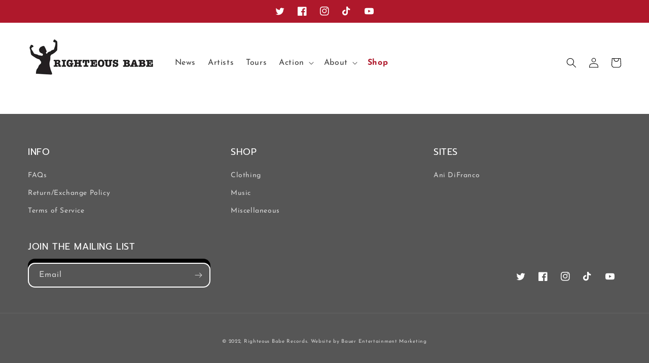

--- FILE ---
content_type: text/css
request_url: https://righteous-babe-records.com/cdn/shop/t/9/assets/base.css?v=80284614342313533291693487648
body_size: 10502
content:
/** Shopify CDN: Minification failed

Line 336:27 Unexpected "{"

**/
:root, .color-background-1 {
  --color-foreground: var(--color-base-text);
  --color-background: var(--color-base-background-1);
  --gradient-background: var(--gradient-base-background-1);
}

.color-background-2 {
  --color-foreground: var(--color-base-text);
  --color-background: var(--color-base-background-2);
  --gradient-background: var(--gradient-base-background-2);
}

.color-inverse {
  --color-foreground: var(--color-base-background-1);
  --color-background: var(--color-base-text);
  --gradient-background: rgb(var(--color-base-text));
}

.color-accent-1 {
  --color-foreground: var(--color-base-solid-button-labels);
  --color-background: var(--color-base-accent-1);
  --gradient-background: var(--gradient-base-accent-1);
}

.color-accent-2 {
  --color-foreground: var(--color-base-solid-button-labels);
  --color-background: var(--color-base-accent-2);
  --gradient-background: var(--gradient-base-accent-2);
}

.color-foreground-outline-button {
  --color-foreground: var(--color-base-outline-button-labels);
}

.color-foreground-accent-1 {
  --color-foreground: var(--color-base-accent-1);
}

.color-foreground-accent-2 {
  --color-foreground: var(--color-base-accent-2);
}

:root, .color-background-1 {
  --color-link: var(--color-base-outline-button-labels);
  --alpha-link: 0.85;
}

.color-background-2, .color-inverse, .color-accent-1, .color-accent-2 {
  --color-link: var(--color-foreground);
  --alpha-link: 0.7;
}

:root, .color-background-1 {
  --color-button: var(--color-base-accent-1);
  --color-button-text: var(--color-base-solid-button-labels);
  --alpha-button-background: 1;
  --alpha-button-border: 1;
}

.color-background-2, .color-inverse, .color-accent-1, .color-accent-2 {
  --color-button: var(--color-foreground);
  --color-button-text: var(--color-background);
}

.button--secondary {
  --color-button: var(--color-base-outline-button-labels);
  --color-button-text: var(--color-base-outline-button-labels);
  --color-button: var(--color-background);
  --alpha-button-background: 1;
}

.color-background-2 .button--secondary, .color-accent-1 .button--secondary, .color-accent-2 .button--secondary {
  --color-button: var(--color-background);
  --color-button-text: var(--color-foreground);
}

.color-inverse .button--secondary {
  --color-button: var(--color-background);
  --color-button-text: var(--color-foreground);
}

.button--tertiary {
  --color-button: var(--color-base-outline-button-labels);
  --color-button-text: var(--color-base-outline-button-labels);
  --alpha-button-background: 0;
  --alpha-button-border: 0.2;
}

.color-background-2 .button--tertiary, .color-inverse .button--tertiary, .color-accent-1 .button--tertiary, .color-accent-2 .button--tertiary {
  --color-button: var(--color-foreground);
  --color-button-text: var(--color-foreground);
}

:root, .color-background-1 {
  --color-badge-background: var(--color-background);
  --color-badge-border: var(--color-foreground);
  --alpha-badge-border: 0.1;
}

.color-background-2, .color-inverse, .color-accent-1, .color-accent-2 {
  --color-badge-background: var(--color-background);
  --color-badge-border: var(--color-background);
  --alpha-badge-border: 1;
}

:root, .color-background-1, .color-background-2 {
  --color-card-hover: var(--color-base-text);
}

.color-inverse {
  --color-card-hover: var(--color-base-background-1);
}

.color-accent-1, .color-accent-2 {
  --color-card-hover: var(--color-base-solid-button-labels);
}

:root, .color-icon-text {
  --color-icon: rgb(var(--color-base-text));
}

.color-icon-accent-1 {
  --color-icon: rgb(var(--color-base-accent-1));
}

.color-icon-accent-2 {
  --color-icon: rgb(var(--color-base-accent-2));
}

.color-icon-outline-button {
  --color-icon: rgb(var(--color-base-outline-button-labels));
}

.contains-card, .card {
  --border-radius: var(--card-corner-radius);
  --border-width: var(--card-border-width);
  --border-opacity: var(--card-border-opacity);
  --shadow-horizontal-offset: var(--card-shadow-horizontal-offset);
  --shadow-vertical-offset: var(--card-shadow-vertical-offset);
  --shadow-blur-radius: var(--card-shadow-blur-radius);
  --shadow-opacity: var(--card-shadow-opacity);
}

.contains-content-container, .content-container {
  --border-radius: var(--text-boxes-radius);
  --border-width: var(--text-boxes-border-width);
  --border-opacity: var(--text-boxes-border-opacity);
  --shadow-horizontal-offset: var(--text-boxes-shadow-horizontal-offset);
  --shadow-vertical-offset: var(--text-boxes-shadow-vertical-offset);
  --shadow-blur-radius: var(--text-boxes-shadow-blur-radius);
  --shadow-opacity: var(--text-boxes-shadow-opacity);
}

.product__media-gallery .slider, .product__media-item {
  --border-radius: var(--media-radius);
  --border-width: var(--media-border-width);
  --border-opacity: var(--media-border-opacity);
  --shadow-horizontal-offset: var(--media-shadow-horizontal-offset);
  --shadow-vertical-offset: var(--media-shadow-vertical-offset);
  --shadow-blur-radius: var(--media-shadow-blur-radius);
  --shadow-opacity: var(--media-shadow-opacity);
}

/* base */
.no-js:not(html) {
  display: none !important;
}

html.no-js .no-js:not(html) {
  display: block !important;
}

.no-js-inline {
  display: none !important;
}

html.no-js .no-js-inline {
  display: inline-block !important;
}

html.no-js .no-js-hidden {
  display: none !important;
}

.page-width.custom_page,
.page-width {
  max-width: var(--page-width);
  margin: 0 auto;
  padding: 0 1.5rem;
}

.page-width-desktop {
  padding: 0;
  margin: 0 auto;
}

.custom-collection-filter .facets-container {
  padding-top: 0;
}
.custom-collection-filter #FacetFiltersForm, #product-grid .boost-pfs-action-list-wrapper {
  display: none;
}

.collection .boost-pfs-filter-option-item-list.boost-pfs-filter-option-item-list-swatch .boost-pfs-filter-option-item .boost-pfs-filter-option-swatch-image {
  height: 20px;
  width: 20px;
  box-shadow: 0 0 2px 0px rgba(0,0,0,0.3);
}
.collection .boost-pfs-filter-option-item-list.boost-pfs-filter-option-item-list-swatch .boost-pfs-filter-option-item.selected:hover .boost-pfs-filter-option-swatch-image:before{
  border-color: #fff;
}
.collection .boost-pfs-filter-option-item-list.boost-pfs-filter-option-item-list-swatch .boost-pfs-filter-option-item:hover .boost-pfs-filter-option-swatch-image:before{
  border-color: transparent;
}
.collection .boost-pfs-filter-option-item-list.boost-pfs-filter-option-item-list-swatch .boost-pfs-filter-option-item {
  padding-left: 0;
  padding-right: 0;
  line-height: normal;
}
.collection .boost-pfs-filter-option-item-list.boost-pfs-filter-option-item-list-swatch.square-grid li {
  margin: 0 5px 10px 0;
  padding-left: 5px;
}

.collection #boost-pfs-filter-tree {
    margin-top: 30px;
}

.collection .boost-pfs-filter-option-item-list {
  margin: 0 -5px;
}
#sidebar .accordionno>a.current,
#sidebar .accordionno>a:hover,
.collection #sidebar .accordion-view li a.current,
.collection #sidebar .accordion-view li a:hover{
  background-color: #eee;
}
.collection .boost-pfs-filter-option-item-list-box {
  display: flex;
  flex-wrap: wrap;
  margin: 0 -5px;
}

.collection .boost-pfs-filter-tree-v .boost-pfs-filter-option .boost-pfs-filter-option-item-list-box .boost-pfs-filter-option-item {
  width: 50% !important;
  margin: 0 0 10px;
  padding: 0 5px;
}

.collection #product-grid .card__heading > a {
/*   color: #4f93c5; */
  font-size: 14px;
  font-weight: 700;
  line-height: 1.25;
}
.collection #product-grid .grid__item:hover .card__heading > a {
  text-decoration: underline;
}
.collection .boost-pfs-filter-option-item-list.boost-pfs-filter-option-item-list-box .boost-pfs-filter-option-item>button {
    width: 100% !important;
    margin: 0 !important;
    font-size: 12px;
    line-height: 1.25 !important;
    padding: 7px 10px;
    height: 100%;
}

.collection #product-grid .card__information > p {
  font-size: 12px;
  margin: 0;
  color: #969595;
  line-height: 1.25;
  text-transform: uppercase;
}

.collection #product-grid .card__heading {
  margin-bottom: 10px;
}
.collection .pagination__list .pagination__item:after {
    display: none;
}

.collection .pagination__list>li {
    flex: 1 0 30px;
    max-width: 30px;
}
.collection .pagination__list .pagination__item:hover,
.collection .pagination__list .pagination__item:hover.pagination__item-arrow,
.collection .pagination__list .pagination__item.pagination__item--current {
    background-color: #333;
    border-color: #333;
    color: #fff;
}
.collection .pagination__list .pagination__item.pagination__item-arrow {
    border-color: #e1e1e1;
    padding: 0;
}
.collection .pagination__list .pagination__item {
  color: #333;
    font-size: 12px;
    text-decoration: none;
    height: 30px;
    transition: all 0.3s;
    border: 1px solid transparent;
}
#ProductGridContainer {
    padding-bottom: 50px;
}
.single_product-block > a:hover {
  text-decoration: underline;
}
.single_product-block > a {
  color: #000;
  text-decoration: none;
  text-transform: uppercase;
  font-weight: 700;
}
@media (max-width: 1199px) and (min-width: 768px) {
    .boost-pfs-filter-left-col {
        padding-right: 15px !important;
    }
}

@media (max-width: 1199px) {
  .collection .boost-pfs-filter-option-item-list.boost-pfs-filter-option-item-list-box .boost-pfs-filter-option-item>button {
      padding: 7px;
  }
}

@media screen and (min-width:750px) {
  .page-width.custom_page, {
    padding: 0 5rem;
  }

  .page-width--narrow {
    padding: 0 9rem;
  }

  .page-width-desktop {
    padding: 0;
  }

  .page-width-tablet {
    padding: 0 5rem;
  }

}

@media screen and (min-width:990px) {
  .page-width--narrow {
    max-width: 72.6rem;
    padding: 0;
  }

  .page-width-desktop {
    max-width: var(--page-width);
    padding: 0 5rem;
  }

}

.isolate {
  position: relative;
  z-index: 0;
}

.section + .section {
  margin-top: var(--spacing-sections-mobile);
}

@media screen and (min-width:750px) {
  .section + .section {
    margin-top: var(--spacing-sections-desktop);
  }

}

.element-margin-top {
  margin-top: 5rem;
}

@media screen and (min-width:750px) {
  .element-margin {
    margin-top: calc(5rem + var(--page-width-margin));
  }

}

body, .color-background-1, .color-background-2, .color-inverse, .color-accent-1, .color-accent-2 {
  color: rgba(var(--color-foreground), 0.75);
  background-color: rgb(var(--color-background));
}

.background-secondary {
  background-color: rgba(var(--color-foreground), 0.04);
}

.grid-auto-flow {
  display: grid;
  grid-auto-flow: column;
}

.page-margin, .shopify-challenge__container {
  margin: 7rem auto;
}

.rte-width {
  max-width: 82rem;
  margin: 0 auto 2rem;
}

.list-unstyled {
  margin: 0;
  padding: 0;
  list-style: none;
}

.hidden {
  display: none !important;
}

.visually-hidden {
  position: absolute !important;
  overflow: hidden;
  width: 1px;
  height: 1px;
  margin: -1px;
  padding: 0;
  border: 0;
  clip: rect(0 0 0 0);
  word-wrap: normal !important;
}

.visually-hidden--inline {
  margin: 0;
  height: 1em;
}

.overflow-hidden {
  overflow: hidden;
}

.skip-to-content-link:focus {
  z-index: 9999;
  position: inherit;
  overflow: auto;
  width: auto;
  height: auto;
  clip: auto;
}

.full-width-link {
  position: absolute;
  top: 0;
  right: 0;
  bottom: 0;
  left: 0;
  z-index: 2;
}

::selection {
  background-color: rgba(var(--color-foreground), 0.2);
}

.text-body {
  font-size: 1.5rem;
  letter-spacing: 0.06rem;
  line-height: calc(1 + 0.8 / var(--font-body-scale));
  font-family: var(--font-body-family);
  font-style: var(--font-body-style);
  font-weight: var(--font-body-weight);
}

h1, h2, h3, h4, h5, .h0, .h1, .h2, .h3, .h4, .h5 {
  font-family: var(--font-heading-family);
  font-style: var(--font-heading-style);
  font-weight: var(--font-heading-weight);
  letter-spacing: calc(var(--font-heading-scale) * 0.06rem);
  color: rgb(var(--color-foreground));
  line-height: calc(1 + 0.3 / max(1, var(--font-heading-scale)));
  word-break: break-word;
}

.h0 {
  font-size: calc(var(--font-heading-scale) * 4rem);
}

@media only screen and (min-width:750px) {
  .h0 {
    font-size: calc(var(--font-heading-scale) * 5.2rem);
  }

}

h1, .h1 {
  font-size: calc(var(--font-heading-scale) * 3rem);
}

@media only screen and (min-width:750px) {
  h1, .h1 {
    font-size: calc(var(--font-heading-scale) * 4rem);
  }

}

h2, .h2 {
  font-size: calc(var(--font-heading-scale) * 2rem);
}

@media only screen and (min-width:750px) {
  h2, .h2 {
    font-size: calc(var(--font-heading-scale) * 2.4rem);
  }

}

h3, .h3 {
  font-size: calc(var(--font-heading-scale) * 1.7rem);
}

@media only screen and (min-width:750px) {
  h3, .h3 {
    font-size: calc(var(--font-heading-scale) * 1.8rem);
  }

}

h4, .h4 {
  font-family: var(--font-heading-family);
  font-style: var(--font-heading-style);
  font-size: calc(var(--font-heading-scale) * 1.5rem);
}

h5, .h5 {
  font-size: calc(var(--font-heading-scale) * 1.2rem);
}

@media only screen and (min-width:750px) {
  h5, .h5 {
    font-size: calc(var(--font-heading-scale) * 1.3rem);
  }

}

h6, .h6 {
  color: rgba(var(--color-foreground), 0.75);
  margin-block-start: 1.67em;
  margin-block-end: 1.67em;
}

blockquote {
  font-style: italic;
  color: rgba(var(--color-foreground), 0.75);
  border-left: 0.2rem solid rgba(var(--color-foreground), 0.2);
  padding-left: 1rem;
}

@media screen and (min-width:750px) {
  blockquote {
    padding-left: 1.5rem;
  }

}

.caption {
  font-size: 1rem;
  letter-spacing: 0.07rem;
  line-height: calc(1 + 0.7 / var(--font-body-scale));
}

@media screen and (min-width:750px) {
  .caption {
    font-size: 1.2rem;
  }

}

.caption-with-letter-spacing {
  font-size: 1rem;
  letter-spacing: 0.13rem;
  line-height: calc(1 + 0.2 / var(--font-body-scale));
  text-transform: uppercase;
}

.caption-with-letter-spacing--medium {
  font-size: 1.2rem;
  letter-spacing: .16rem;
}

.caption-with-letter-spacing--large {
  font-size: 1.4rem;
  letter-spacing: 0.18rem;
}

.caption-large, .customer .field input, .customer select, .field__input, .form__label, .select__select {
  font-size: 1.3rem;
  line-height: calc(1 + 0.5 / var(--font-body-scale));
  letter-spacing: 0.04rem;
}

.color-foreground {
  color: rgb(var(--color-foreground));
}

table:not([class]) {
  table-layout: fixed;
  border-collapse: collapse;
  font-size: 1.4rem;
  border-style: hidden;
  box-shadow: 0 0 0 0.1rem rgba(var(--color-foreground), 0.2);  /* draws the table border  */
}

table:not([class]) td, table:not([class]) th {
  padding: 1em;
  border: 0.1rem solid rgba(var(--color-foreground), 0.2);
}

.hidden {
  display: none !important;
}

@media screen and (max-width:749px) {
  .small-hide {
    display: none !important;
  }

}

@media screen and (min-width:750px) and (max-width:989px) {
  .medium-hide {
    display: none !important;
  }

}

@media screen and (min-width:990px) {
  .large-up-hide {
    display: none !important;
  }

}

.center {
  text-align: center;
}

.right {
  text-align: right;
}

.uppercase {
  text-transform: uppercase;
}

.light {
  opacity: 0.7;
}

a:empty, ul:empty, dl:empty, div:empty, section:empty, article:empty, p:empty, h1:empty, h2:empty, h3:empty, h4:empty, h5:empty, h6:empty {
  display: none;
}

.link, .customer a {
  cursor: pointer;
  display: inline-block;
  border: none;
  box-shadow: none;
  text-decoration: underline;
  text-underline-offset: 0.3rem;
  color: rgb(var(--color-link));
  background-color: transparent;
  font-size: 1.4rem;
  font-family: inherit;
}

.link--text {
  color: rgb(var(--color-foreground));
}

.link--text:hover {
  color: rgba(var(--color-foreground), 0.75);
}

.link-with-icon {
  display: inline-flex;
  font-size: 1.4rem;
  font-weight: 600;
  letter-spacing: 0.1rem;
  text-decoration: none;
  margin-bottom: 4.5rem;
  white-space: nowrap;
}

.link-with-icon .icon {
  width: 1.5rem;
  margin-left: 1rem;
}

a:not([href]) {
  cursor: not-allowed;
}

.circle-divider::after {
  content: '\2022';
  margin: 0 1.3rem 0 1.5rem;
}

.circle-divider:last-of-type::after {
  display: none;
}

hr {
  border: none;
  height: 0.1rem;
  background-color: rgba(var(--color-foreground), 0.2);
  display: block;
  margin: 5rem 0;
}

@media screen and (min-width:750px) {
  hr {
    margin: 7rem 0;
  }

}

.full-unstyled-link {
  text-decoration: none;
  color: currentColor;
  display: block;
}

.placeholder {
  background-color: rgba(var(--color-foreground), 0.04);
  color: rgba(var(--color-foreground), 0.55);
  fill: rgba(var(--color-foreground), 0.55);
}

details > * {
  box-sizing: border-box;
}

.break {
  word-break: break-word;
}

.visibility-hidden {
  visibility: hidden;
}

@media (prefers-reduced-motion) {
  .motion-reduce {
    transition: none !important;
    animation: none !important;
  }

}

:root {
  --duration-short: 100ms;
  --duration-default: 200ms;
  --duration-long: 500ms;
}

.underlined-link, .customer a {
  color: rgba(var(--color-link), var(--alpha-link));
  text-underline-offset: 0.3rem;
  text-decoration-thickness: 0.1rem;
  transition: text-decoration-thickness ease 100ms;
}

.underlined-link:hover, .customer a:hover {
  color: rgb(var(--color-link));
  text-decoration-thickness: 0.2rem;
}

.icon-arrow {
  width: 1.5rem;
}

h3 .icon-arrow, .h3 .icon-arrow {
  width: calc(var(--font-heading-scale) * 1.5rem);
}

/* arrow animation */
.animate-arrow .icon-arrow path {
  transform: translateX(-0.25rem);
  transition: transform var(--duration-short) ease;
}

.animate-arrow:hover .icon-arrow path {
  transform: translateX(-0.05rem);
}

/* base-details-summary */
summary {
  cursor: pointer;
  list-style: none;
  position: relative;
}

summary .icon-caret {
  position: absolute;
  height: 0.6rem;
  right: 1.5rem;
  top: calc(50% - 0.2rem);
}

summary::-webkit-details-marker {
  display: none;
}

.disclosure-has-popup {
  position: relative;
}

.disclosure-has-popup[open] > summary::before {
  position: fixed;
  top: 0;
  right: 0;
  bottom: 0;
  left: 0;
  z-index: 2;
  display: block;
  cursor: default;
  content: ' ';
  background: transparent;
}

.disclosure-has-popup > summary::before {
  display: none;
}

.disclosure-has-popup[open] > summary + * {
  z-index: 100;
}

@media screen and (min-width:750px) {
  .disclosure-has-popup[open] > summary + * {
    z-index: 4;
  }

  .facets .disclosure-has-popup[open] > summary + * {
    z-index: 2;
  }

}

/* base-focus */

/*
  Focus ring - default (with offset)
*/

*:focus {
  outline: 0;
  box-shadow: none;
}

*:focus-visible {
  outline: 0.2rem solid rgba(var(--color-foreground), 0.5);
  outline-offset: 0.3rem;
  box-shadow: 0 0 0 0.3rem rgb(var(--color-background)), 0 0 0.5rem 0.4rem rgba(var(--color-foreground), 0.3);
}

/* Fallback - for browsers that don't support :focus-visible, a fallback is set for :focus */
.focused, .no-js *:focus {
  outline: 0.2rem solid rgba(var(--color-foreground), 0.5);
  outline-offset: 0.3rem;
  box-shadow: 0 0 0 0.3rem rgb(var(--color-background)), 0 0 0.5rem 0.4rem rgba(var(--color-foreground), 0.3);
}

/* Negate the fallback side-effect for browsers that support :focus-visible */
.no-js *:focus:not(:focus-visible) {
  outline: 0;
  box-shadow: none;
}

/*
  Focus ring - inset
*/
.focus-inset:focus-visible {
  outline: 0.2rem solid rgba(var(--color-foreground), 0.5);
  outline-offset: -0.2rem;
  box-shadow: 0 0 0.2rem 0 rgba(var(--color-foreground), 0.3);
}

.focused.focus-inset, .no-js .focus-inset:focus {
  outline: 0.2rem solid rgba(var(--color-foreground), 0.5);
  outline-offset: -0.2rem;
  box-shadow: 0 0 0.2rem 0 rgba(var(--color-foreground), 0.3);
}

.no-js .focus-inset:focus:not(:focus-visible) {
  outline: 0;
  box-shadow: none;
}

/*
  Focus ring - none
*/

/* Dangerous for a11y - Use with care */
.focus-none {
  box-shadow: none !important;
  outline: 0 !important;
}

.focus-offset:focus-visible {
  outline: 0.2rem solid rgba(var(--color-foreground), 0.5);
  outline-offset: 1rem;
  box-shadow: 0 0 0 1rem rgb(var(--color-background)), 0 0 0.2rem 1.2rem rgba(var(--color-foreground), 0.3);
}

.focus-offset.focused, .no-js .focus-offset:focus {
  outline: 0.2rem solid rgba(var(--color-foreground), 0.5);
  outline-offset: 1rem;
  box-shadow: 0 0 0 1rem rgb(var(--color-background)), 0 0 0.2rem 1.2rem rgba(var(--color-foreground), 0.3);
}

.no-js .focus-offset:focus:not(:focus-visible) {
  outline: 0;
  box-shadow: none;
}

/* component-title */
.title, .title-wrapper-with-link {
  margin: 3rem 0 2rem;
}

.title-wrapper-with-link .title {
  margin: 0;
}

.title .link {
  font-size: inherit;
}

.title-wrapper {
  margin-bottom: 3rem;
}

.title-wrapper-with-link {
  display: flex;
  justify-content: space-between;
  align-items: flex-end;
  gap: 1rem;
  margin-bottom: 3rem;
  flex-wrap: wrap;
}

.title--primary {
  margin: 4rem 0;
}

.title-wrapper--self-padded-tablet-down, .title-wrapper--self-padded-mobile {
  padding-left: 1.5rem;
  padding-right: 1.5rem;
}

@media screen and (min-width:750px) {
  .title-wrapper--self-padded-mobile {
    padding-left: 0;
    padding-right: 0;
  }

}

@media screen and (min-width:990px) {
  .title, .title-wrapper-with-link {
    margin: 5rem 0 3rem;
  }

  .title--primary {
    margin: 2rem 0;
  }

  .title-wrapper-with-link {
    align-items: center;
  }

  .title-wrapper-with-link .title {
    margin-bottom: 0;
  }

  .title-wrapper--self-padded-tablet-down {
    padding-left: 0;
    padding-right: 0;
  }

}

.title-wrapper-with-link .link-with-icon {
  margin: 0;
  flex-shrink: 0;
  display: flex;
  align-items: center;
}

.title-wrapper-with-link .link-with-icon svg {
  width: 1.5rem;
}

.title-wrapper-with-link a {
  color: rgb(var(--color-link));
  margin-top: 0;
  flex-shrink: 0;
}

.title-wrapper--no-top-margin {
  margin-top: 0;
}

.title-wrapper--no-top-margin > .title {
  margin-top: 0;
}

.subtitle {
  font-size: 1.8rem;
  line-height: calc(1 + 0.8 / var(--font-body-scale));
  letter-spacing: 0.06rem;
  color: rgba(var(--color-foreground), 0.7);
}

.subtitle--small {
  font-size: 1.4rem;
  letter-spacing: 0.1rem;
}

.subtitle--medium {
  font-size: 1.6rem;
  letter-spacing: 0.08rem;
}

/* component-grid */
.grid {
  display: flex;
  flex-wrap: wrap;
  margin-bottom: 2rem;
  padding: 0;
  list-style: none;
  column-gap: var(--grid-mobile-horizontal-spacing);
  row-gap: var(--grid-mobile-vertical-spacing);
}

@media screen and (min-width:750px) {
  .grid {
    column-gap: var(--grid-desktop-horizontal-spacing);
    row-gap: var(--grid-desktop-vertical-spacing);
  }

}

.grid:last-child {
  margin-bottom: 0;
}

.grid__item {
  width: calc(25% - var(--grid-mobile-horizontal-spacing) * 3 / 4);
  max-width: calc(50% - var(--grid-mobile-horizontal-spacing) / 2);
  flex-grow: 1;
  flex-shrink: 0;
}

@media screen and (min-width:750px) {
  .grid__item {
    width: calc(25% - var(--grid-desktop-horizontal-spacing) * 3 / 4);
    max-width: calc(50% - var(--grid-desktop-horizontal-spacing) / 2);
  }

}

.grid--gapless.grid {
  column-gap: 0;
  row-gap: 0;
}

@media screen and (max-width:749px) {
  .grid__item.slider__slide--full-width {
    width: 100%;
    max-width: none;
  }

}

.grid--1-col .grid__item {
  max-width: 100%;
  width: 100%;
}

.grid--3-col .grid__item {
  width: calc(33.33% - var(--grid-mobile-horizontal-spacing) * 2 / 3);
}

@media screen and (min-width:750px) {
  .grid--3-col .grid__item {
    width: calc(33.33% - var(--grid-desktop-horizontal-spacing) * 2 / 3);
  }

}

.grid--2-col .grid__item {
  width: calc(50% - var(--grid-mobile-horizontal-spacing) / 2);
}

@media screen and (min-width:750px) {
  .grid--2-col .grid__item {
    width: calc(50% - var(--grid-desktop-horizontal-spacing) / 2);
  }

  .grid--4-col-tablet .grid__item {
    width: calc(25% - var(--grid-desktop-horizontal-spacing) * 3 / 4);
  }

  .grid--3-col-tablet .grid__item {
    width: calc(33.33% - var(--grid-desktop-horizontal-spacing) * 2 / 3);
  }

  .grid--2-col-tablet .grid__item {
    width: calc(50% - var(--grid-desktop-horizontal-spacing) / 2);
  }

}

@media screen and (max-width:989px) {
  .grid--1-col-tablet-down .grid__item {
    width: 100%;
    max-width: 100%;
  }

  .slider--tablet.grid--peek {
    margin: 0;
    width: 100%;
  }

  .slider--tablet.grid--peek .grid__item {
    box-sizing: content-box;
    margin: 0;
  }

}

@media screen and (min-width:990px) {
  .grid--6-col-desktop .grid__item {
    width: calc(16.66% - var(--grid-desktop-horizontal-spacing) * 5 / 6);
    max-width: calc(16.66% - var(--grid-desktop-horizontal-spacing) * 5 / 6);
  }

  .grid--5-col-desktop .grid__item {
    width: calc(20% - var(--grid-desktop-horizontal-spacing) * 4 / 5);
    max-width: calc(20% - var(--grid-desktop-horizontal-spacing) * 4 / 5);
  }

  .grid--4-col-desktop .grid__item {
    width: calc(25% - var(--grid-desktop-horizontal-spacing) * 3 / 4);
    max-width: calc(25% - var(--grid-desktop-horizontal-spacing) * 3 / 4);
  }

  .grid--3-col-desktop .grid__item {
    width: calc(33.33% - var(--grid-desktop-horizontal-spacing) * 2 / 3);
    max-width: calc(33.33% - var(--grid-desktop-horizontal-spacing) * 2 / 3);
  }

  .grid--2-col-desktop .grid__item {
    width: calc(50% - var(--grid-desktop-horizontal-spacing) / 2);
    max-width: calc(50% - var(--grid-desktop-horizontal-spacing) / 2);
  }

}

.grid--full-width {
  flex: 0 0 100%;
  max-width: 100%;
}

@media screen and (min-width:990px) {
  .grid--full-width .grid__item {
    width: 100%;
    max-width: 100%;
  }

}

@media screen and (max-width:749px) {
  .grid--peek.slider--mobile {
    margin: 0;
    width: 100%;
  }

  .grid--peek.slider--mobile .grid__item {
    box-sizing: content-box;
    margin: 0;
  }

  .grid--peek .grid__item {
    min-width: 35%;
  }

  .grid--peek.slider .grid__item:first-of-type {
    margin-left: 1.5rem;
  }

  .grid--peek.slider .grid__item:last-of-type {
    margin-right: 1.5rem;
  }

  .grid--2-col-tablet-down .grid__item {
    width: calc(50% - var(--grid-mobile-horizontal-spacing) / 2);
  }

  .slider--tablet.grid--peek.grid--2-col-tablet-down .grid__item, .grid--peek .grid__item {
    width: calc(50% - var(--grid-mobile-horizontal-spacing) - 3rem);
  }

  .slider--tablet.grid--peek.grid--1-col-tablet-down .grid__item, .slider--mobile.grid--peek.grid--1-col-tablet-down .grid__item {
    width: calc(100% - var(--grid-mobile-horizontal-spacing) - 3rem);
  }

}

@media screen and (min-width:750px) and (max-width:989px) {
  .slider--tablet.grid--peek .grid__item {
    width: calc(25% - var(--grid-desktop-horizontal-spacing) - 3rem);
  }

  .slider--tablet.grid--peek.grid--3-col-tablet .grid__item {
    width: calc(33.33% - var(--grid-desktop-horizontal-spacing) - 3rem);
  }

  .slider--tablet.grid--peek.grid--2-col-tablet .grid__item, .slider--tablet.grid--peek.grid--2-col-tablet-down .grid__item {
    width: calc(50% - var(--grid-desktop-horizontal-spacing) - 3rem);
  }

  .slider--tablet.grid--peek .grid__item:first-of-type {
    margin-left: 1.5rem;
  }

  .slider--tablet.grid--peek .grid__item:last-of-type {
    margin-right: 1.5rem;
  }

  .grid--2-col-tablet-down .grid__item {
    width: calc(50% - var(--grid-desktop-horizontal-spacing) / 2);
  }

  .grid--1-col-tablet-down.grid--peek .grid__item {
    width: calc(100% - var(--grid-desktop-horizontal-spacing) - 3rem);
  }

}

/* component-media */
.media {
  display: block;
  background-color: rgba(var(--color-foreground), 0.1);
  position: relative;
  overflow: hidden;
}

.media--transparent {
  background-color: transparent;
}

.media > *:not(.zoom):not(.deferred-media__poster-button), .media model-viewer {
  display: block;
  max-width: 100%;
  position: absolute;
  top: 0;
  left: 0;
  height: 100%;
  width: 100%;
}

.media > img {
  object-fit: cover;
  object-position: center center;
  transition: opacity 0.4s cubic-bezier(0.25, 0.46, 0.45, 0.94);
}

.media--square {
  padding-bottom: 100%;
}

.media--portrait {
  padding-bottom: 125%;
}

.media--landscape {
  padding-bottom: 66.6%;
}

.media--cropped {
  padding-bottom: 56%;
}

.media--16-9 {
  padding-bottom: 56.25%;
}

.media--circle {
  padding-bottom: 100%;
  border-radius: 50%;
}

.media.media--hover-effect > img + img {
  opacity: 0;
}

@media screen and (min-width:990px) {
  .media--cropped {
    padding-bottom: 63%;
  }

}

deferred-media {
  display: block;
}

/* component-button */

/* Button - default */

.button, .shopify-challenge__button, .customer button, button.shopify-payment-button__button--unbranded, .shopify-payment-button [role="button"], .cart__dynamic-checkout-buttons [role='button'], .cart__dynamic-checkout-buttons iframe {
  --shadow-horizontal-offset: var(--buttons-shadow-horizontal-offset);
  --shadow-vertical-offset: var(--buttons-shadow-vertical-offset);
  --shadow-blur-radius: var(--buttons-shadow-blur-radius);
  --shadow-opacity: var(--buttons-shadow-opacity);
  --border-offset: var(--buttons-border-offset); /* reduce radius edge artifacts */
  --border-opacity: calc(1 - var(--buttons-border-opacity));
  border-radius: var(--buttons-radius-outset);
  position: relative;
}

.button, .shopify-challenge__button, .customer button, button.shopify-payment-button__button--unbranded {
  min-width: calc(12rem + var(--buttons-border-width) * 2);
  min-height: calc(4.5rem + var(--buttons-border-width) * 2);
}

.shopify-payment-button__button--branded {
  z-index: auto;
}

.cart__dynamic-checkout-buttons iframe {
  box-shadow: var(--shadow-horizontal-offset) var(--shadow-vertical-offset) var(--shadow-blur-radius) rgba(var(--color-base-text), var(--shadow-opacity));
}

.button, .shopify-challenge__button, .customer button {
  display: inline-flex;
  justify-content: center;
  align-items: center;
  border: 0;
  padding: 0 3rem;
  cursor: pointer;
  font: inherit;
  font-size: 1.5rem;
  text-decoration: none;
  color: rgb(var(--color-button-text));
  transition: box-shadow var(--duration-short) ease;
  -webkit-appearance: none;
  appearance: none;
  background-color: rgba(var(--color-button), var(--alpha-button-background));
}

.button:before, .shopify-challenge__button:before, .customer button:before, .shopify-payment-button__button--unbranded:before, .shopify-payment-button [role="button"]:before, .cart__dynamic-checkout-buttons [role='button']:before {
  content: '';
  position: absolute;
  top: 0;
  right: 0;
  bottom: 0;
  left: 0;
  z-index: -1;
  border-radius: var(--buttons-radius-outset);
  box-shadow: var(--shadow-horizontal-offset) var(--shadow-vertical-offset) var(--shadow-blur-radius) rgba(var(--color-shadow), var(--shadow-opacity));
}

.button:after, .shopify-challenge__button:after, .customer button:after, .shopify-payment-button__button--unbranded:after {
  content: '';
  position: absolute;
  top: var(--buttons-border-width);
  right: var(--buttons-border-width);
  bottom: var(--buttons-border-width);
  left: var(--buttons-border-width);
  z-index: 1;
  border-radius: var(--buttons-radius);
  box-shadow: 0 0 0 calc(var(--buttons-border-width) + var(--border-offset)) rgba(var(--color-button-text), var(--border-opacity)), 0 0 0 var(--buttons-border-width) rgba(var(--color-button), var(--alpha-button-background));
  transition: box-shadow var(--duration-short) ease;
}

.button:not([disabled]):hover::after, .shopify-challenge__button:hover::after, .customer button:hover::after, .shopify-payment-button__button--unbranded:hover::after {
  --border-offset: 1.3px;
  box-shadow: 0 0 0 calc(var(--buttons-border-width) + var(--border-offset)) rgba(var(--color-button-text), var(--border-opacity)), 0 0 0 calc(var(--buttons-border-width) + 1px) rgba(var(--color-button), var(--alpha-button-background));
}

.button--secondary:after {
  --border-opacity: var(--buttons-border-opacity);
}

.button:focus-visible, .button:focus, .button.focused, .shopify-payment-button__button--unbranded:focus-visible, .shopify-payment-button [role="button"]:focus-visible, .shopify-payment-button__button--unbranded:focus, .shopify-payment-button [role="button"]:focus {
  outline: 0;
  box-shadow: 0 0 0 0.3rem rgb(var(--color-background)), 0 0 0 0.5rem rgba(var(--color-foreground), 0.5), 0 0 0.5rem 0.4rem rgba(var(--color-foreground), 0.3);
}

.button:focus:not(:focus-visible):not(.focused), .shopify-payment-button__button--unbranded:focus:not(:focus-visible):not(.focused), .shopify-payment-button [role="button"]:focus:not(:focus-visible):not(.focused) {
  box-shadow: inherit;
}

.button::selection, .shopify-challenge__button::selection, .customer button::selection {
  background-color: rgba(var(--color-button-text), 0.3);
}

.button, .button-label, .shopify-challenge__button, .customer button {
  font-size: 1.5rem;
  letter-spacing: 0.1rem;
  line-height: calc(1 + 0.2 / var(--font-body-scale));
}

.button--tertiary {
  font-size: 1.2rem;
  padding: 1rem 1.5rem;
  min-width: calc(9rem + var(--buttons-border-width) * 2);
  min-height: calc(3.5rem + var(--buttons-border-width) * 2);
}

.button--small {
  padding: 1.2rem 2.6rem;
}

/* Button - other */
.button:disabled, .button[aria-disabled='true'], .button.disabled, .customer button:disabled, .customer button[aria-disabled='true'], .customer button.disabled {
  cursor: not-allowed;
  opacity: 0.5;
}

.button--full-width {
  display: flex;
  width: 100%;
}

.button.loading {
  color: transparent;
  position: relative;
}

@media screen and (forced-colors:active) {
  .button.loading {
    color: rgb(var(--color-foreground));
  }

}

.button.loading > .loading-overlay__spinner {
  top: 50%;
  left: 50%;
  transform: translate(-50%, -50%);
  position: absolute;
  height: 100%;
  display: flex;
}

/* Button - social share */
.share-button {
  display: block;
  position: relative;
}

.share-button details {
  width: fit-content;
}

.share-button__button {
  font-size: 1.4rem;
  display: flex;
  min-height: 2.4rem;
  align-items: center;
  color: rgb(var(--color-link));
  margin-left: 0;
  padding-left: 0;
}

details[open] > .share-button__fallback {
  animation: animateMenuOpen var(--duration-default) ease;
}

.share-button__button:hover {
  text-decoration: underline;
  text-underline-offset: 0.3rem;
}

.share-button__button, .share-button__fallback button {
  cursor: pointer;
  background-color: transparent;
  border: none;
}

.share-button__button .icon-share {
  height: 1.2rem;
  margin-right: 1rem;
  width: 1.3rem;
}

.share-button__fallback {
  background: rgb(var(--color-background));
  display: flex;
  align-items: center;
  position: absolute;
  top: 3rem;
  left: 0.1rem;
  z-index: 3;
  width: 100%;
  min-width: max-content;
  border-radius: var(--inputs-radius);
  border: 0;
}

.share-button__fallback:after {
  pointer-events: none;
  content: '';
  position: absolute;
  top: var(--inputs-border-width);
  right: var(--inputs-border-width);
  bottom: var(--inputs-border-width);
  left: var(--inputs-border-width);
  border: 0.1rem solid transparent;
  border-radius: var(--inputs-radius);
  box-shadow: 0 0 0 var(--inputs-border-width) rgba(var(--color-foreground), var(--inputs-border-opacity));
  transition: box-shadow var(--duration-short) ease;
  z-index: 1;
}

.share-button__fallback:before {
  pointer-events: none;
  content: '';
  position: absolute;
  top: 0;
  right: 0;
  bottom: 0;
  left: 0;
  border-radius: var(--inputs-radius-outset);
  box-shadow: var(--inputs-shadow-horizontal-offset) var(--inputs-shadow-vertical-offset) var(--inputs-shadow-blur-radius) rgba(var(--color-base-text), var(--inputs-shadow-opacity));
  z-index: -1;
}

.share-button__fallback button {
  width: 4.4rem;
  height: 4.4rem;
  padding: 0;
  flex-shrink: 0;
  display: flex;
  justify-content: center;
  align-items: center;
  position: relative;
  right: var(--inputs-border-width);
}

.share-button__fallback button:hover {
  color: rgba(var(--color-foreground), 0.75);
}

.share-button__fallback button:hover svg {
  transform: scale(1.07);
}

.share-button__close:not(.hidden) + .share-button__copy {
  display: none;
}

.share-button__close, .share-button__copy {
  background-color: transparent;
  color: rgb(var(--color-foreground));
}

.share-button__copy:focus-visible, .share-button__close:focus-visible {
  background-color: rgb(var(--color-background));
  z-index: 2;
}

.share-button__copy:focus, .share-button__close:focus {
  background-color: rgb(var(--color-background));
  z-index: 2;
}

.field:not(:focus-visible):not(.focused) + .share-button__copy:not(:focus-visible):not(.focused), .field:not(:focus-visible):not(.focused) + .share-button__close:not(:focus-visible):not(.focused) {
  background-color: inherit;
}

.share-button__fallback .field:after, .share-button__fallback .field:before {
  content: none;
}

.share-button__fallback .field {
  border-radius: 0;
  min-width: auto;
  min-height: auto;
  transition: none;
}

.share-button__fallback .field__input:focus, .share-button__fallback .field__input:-webkit-autofill {
  outline: 0.2rem solid rgba(var(--color-foreground), .5);
  outline-offset: 0.1rem;
  box-shadow: 0 0 0 0.1rem rgb(var(--color-background)), 0 0 0.5rem 0.4rem rgba(var(--color-foreground), .3);
}

.share-button__fallback .field__input {
  box-shadow: none;
  text-overflow: ellipsis;
  white-space: nowrap;
  overflow: hidden;
  filter: none;
  min-width: auto;
  min-height: auto;
}

.share-button__fallback .field__input:hover {
  box-shadow: none;
}

.share-button__fallback .icon {
  width: 1.5rem;
  height: 1.5rem;
}

.share-button__message:not(:empty) {
  display: flex;
  align-items: center;
  width: 100%;
  height: 100%;
  margin-top: 0;
  padding: 0.8rem 0 0.8rem 1.5rem;
  margin: var(--inputs-border-width);
}

.share-button__message:not(:empty):not(.hidden) ~ * {
  display: none;
}

/* component-form */
.field__input, .select__select, .customer .field input, .customer select {
  -webkit-appearance: none;
  appearance: none;
  background-color: rgb(var(--color-background));
  color: rgb(var(--color-foreground));
  font-size: 1.6rem;
  width: 100%;
  box-sizing: border-box;
  transition: box-shadow var(--duration-short) ease;
  border-radius: var(--inputs-radius);
  height: 4.5rem;
  min-height: calc(var(--inputs-border-width) * 2);
  min-width: calc(7rem + (var(--inputs-border-width) * 2));
  position: relative;
  border: 0;
}

.field:before, .select:before, .customer .field:before, .customer select:before, .localization-form__select:before {
  pointer-events: none;
  content: '';
  position: absolute;
  top: 0;
  right: 0;
  bottom: 0;
  left: 0;
  border-radius: var(--inputs-radius-outset);
  box-shadow: var(--inputs-shadow-horizontal-offset) var(--inputs-shadow-vertical-offset) var(--inputs-shadow-blur-radius) rgba(var(--color-base-text), var(--inputs-shadow-opacity));
  z-index: -1;
}

.field:after, .select:after, .customer .field:after, .customer select:after, .localization-form__select:after {
  pointer-events: none;
  content: '';
  position: absolute;
  top: var(--inputs-border-width);
  right: var(--inputs-border-width);
  bottom: var(--inputs-border-width);
  left: var(--inputs-border-width);
  border: 0.1rem solid transparent;
  border-radius: var(--inputs-radius);
  box-shadow: 0 0 0 var(--inputs-border-width) rgba(var(--color-foreground), var(--inputs-border-opacity));
  transition: box-shadow var(--duration-short) ease;
  z-index: 1;
}

.select__select {
  font-family: var(--font-body-family);
  font-style: var(--font-body-style);
  font-weight: var(--font-body-weight);
  font-size: 1.2rem;
  color: rgba(var(--color-foreground), 0.75);
}

.field:hover.field:after, .select:hover.select:after, .select__select:hover.select__select:after, .customer .field:hover.field:after, .customer select:hover.select:after, .localization-form__select:hover.localization-form__select:after {
  box-shadow: 0 0 0 calc(0.1rem + var(--inputs-border-width)) rgba(var(--color-foreground), var(--inputs-border-opacity));
  outline: 0;
  border-radius: var(--inputs-radius);
}

.field__input:focus-visible, .select__select:focus-visible, .customer .field input:focus-visible, .customer select:focus-visible, .localization-form__select:focus-visible.localization-form__select:after {
  box-shadow: 0 0 0 calc(0.1rem + var(--inputs-border-width)) rgba(var(--color-foreground));
  outline: 0;
  border-radius: var(--inputs-radius);
}

.field__input:focus, .select__select:focus, .customer .field input:focus, .customer select:focus, .localization-form__select:focus.localization-form__select:after {
  box-shadow: 0 0 0 calc(0.1rem + var(--inputs-border-width)) rgba(var(--color-foreground));
  outline: 0;
  border-radius: var(--inputs-radius);
}

.localization-form__select:focus {
  outline: 0;
  box-shadow: none;
}

.text-area, .select {
  display: flex;
  position: relative;
  width: 100%;
}

/* Select */
.select .icon-caret, .customer select + svg {
  height: 0.6rem;
  pointer-events: none;
  position: absolute;
  top: calc(50% - 0.2rem);
  right: calc(var(--inputs-border-width) + 1.5rem);
}

.select__select, .customer select {
  cursor: pointer;
  line-height: calc(1 + 0.6 / var(--font-body-scale));
  padding: 0 2rem;
  margin: var(--inputs-border-width);
  min-height: calc(var(--inputs-border-width) * 2);
}

/* Field */
.field {
  position: relative;
  width: 100%;
  display: flex;
  transition: box-shadow var(--duration-short) ease;
}

.customer .field {
  display: flex;
}

.field--with-error {
  flex-wrap: wrap;
}

.field__input, .customer .field input {
  flex-grow: 1;
  text-align: left;
  padding: 1.5rem;
  margin: var(--inputs-border-width);
  transition: box-shadow var(--duration-short) ease;
}

.field__label, .customer .field label {
  font-size: 1.6rem;
  left: calc(var(--inputs-border-width) + 2rem);
  top: calc(1rem + var(--inputs-border-width));
  margin-bottom: 0;
  pointer-events: none;
  position: absolute;
  transition: top var(--duration-short) ease, font-size var(--duration-short) ease;
  color: rgba(var(--color-foreground), 0.75);
  letter-spacing: 0.1rem;
  line-height: 1.5;
}

.field__input:focus ~ .field__label, .field__input:not(:placeholder-shown) ~ .field__label, .field__input:-webkit-autofill ~ .field__label, .customer .field input:focus ~ label, .customer .field input:not(:placeholder-shown) ~ label, .customer .field input:-webkit-autofill ~ label {
  font-size: 1rem;
  top: calc(var(--inputs-border-width) + 0.5rem);
  left: calc(var(--inputs-border-width) + 2rem);
  letter-spacing: 0.04rem;
}

.field__input:focus, .field__input:not(:placeholder-shown), .field__input:-webkit-autofill, .customer .field input:focus, .customer .field input:not(:placeholder-shown), .customer .field input:-webkit-autofill {
  padding: 2.2rem 1.5rem 0.8rem 2rem;
  margin: var(--inputs-border-width);
}

.field__input::-webkit-search-cancel-button, .customer .field input::-webkit-search-cancel-button {
  display: none;
}

.field__input::placeholder, .customer .field input::placeholder {
  opacity: 0;
}

.field__button {
  align-items: center;
  background-color: transparent;
  border: 0;
  color: currentColor;
  cursor: pointer;
  display: flex;
  height: 4.4rem;
  justify-content: center;
  overflow: hidden;
  padding: 0;
  position: absolute;
  right: 0;
  top: 0;
  width: 4.4rem;
}

.field__button > svg {
  height: 2.5rem;
  width: 2.5rem;
}

.field__input:-webkit-autofill ~ .field__button, .field__input:-webkit-autofill ~ .field__label, .customer .field input:-webkit-autofill ~ label {
  color: rgb(0, 0, 0);
}

/* Text area */
.text-area {
  font-family: var(--font-body-family);
  font-style: var(--font-body-style);
  font-weight: var(--font-body-weight);
  min-height: 10rem;
  resize: none;
}

input[type='checkbox'] {
  display: inline-block;
  width: auto;
  margin-right: 0.5rem;
}

/* Form global */
.form__label {
  display: block;
  margin-bottom: 0.6rem;
}

.form__message {
  align-items: center;
  display: flex;
  font-size: 1.4rem;
  line-height: 1;
  margin-top: 1rem;
}

.form__message--large {
  font-size: 1.6rem;
}

.customer .field .form__message {
  font-size: 1.4rem;
  text-align: left;
}

.form__message .icon, .customer .form__message svg {
  flex-shrink: 0;
  height: 1.3rem;
  margin-right: 0.5rem;
  width: 1.3rem;
}

.form__message--large .icon, .customer .form__message svg {
  height: 1.5rem;
  width: 1.5rem;
  margin-right: 1rem;
}

.customer .field .form__message svg {
  align-self: start;
}

.form-status {
  margin: 0;
  font-size: 1.6rem;
}

.form-status-list {
  padding: 0;
  margin: 2rem 0 4rem;
}

.form-status-list li {
  list-style-position: inside;
}

.form-status-list .link::first-letter {
  text-transform: capitalize;
}

/* component-quantity */
.quantity {
  color: rgba(var(--color-foreground));
  position: relative;
  width: calc(14rem / var(--font-body-scale) + var(--inputs-border-width) * 2);
  display: flex;
  border-radius: var(--inputs-radius);
  min-height: calc((var(--inputs-border-width) * 2) + 4.5rem);
}

.quantity:after {
  pointer-events: none;
  content: '';
  position: absolute;
  top: var(--inputs-border-width);
  right: var(--inputs-border-width);
  bottom: var(--inputs-border-width);
  left: var(--inputs-border-width);
  border: 0.1rem solid transparent;
  border-radius: var(--inputs-radius);
  box-shadow: 0 0 0 var(--inputs-border-width) rgba(var(--color-foreground), var(--inputs-border-opacity));
  transition: box-shadow var(--duration-short) ease;
  z-index: 1;
}

.quantity:before {
  pointer-events: none;
  content: '';
  position: absolute;
  top: 0;
  right: 0;
  bottom: 0;
  left: 0;
  border-radius: var(--inputs-radius-outset);
  box-shadow: var(--inputs-shadow-horizontal-offset) var(--inputs-shadow-vertical-offset) var(--inputs-shadow-blur-radius) rgba(var(--color-base-text), var(--inputs-shadow-opacity));
  z-index: -1;
}

.quantity__input {
  color: currentColor;
  font-size: 1.4rem;
  font-weight: 500;
  opacity: 0.85;
  text-align: center;
  background-color: transparent;
  border: 0;
  padding: 0 0.5rem;
  width: 100%;
  flex-grow: 1;
  -webkit-appearance: none;
  appearance: none;
}

.quantity__button {
  width: calc(4.5rem / var(--font-body-scale));
  flex-shrink: 0;
  font-size: 1.8rem;
  border: 0;
  background-color: transparent;
  cursor: pointer;
  display: flex;
  align-items: center;
  justify-content: center;
  color: rgb(var(--color-foreground));
  padding: 0;
}

.quantity__button:first-child {
  margin-left: calc(var(--inputs-border-width));
}

.quantity__button:last-child {
  margin-right: calc(var(--inputs-border-width));
}

.quantity__button svg {
  width: 1rem;
  pointer-events: none;
}

.quantity__button:focus-visible, .quantity__input:focus-visible {
  background-color: rgb(var(--color-background));
  z-index: 2;
}

.quantity__button:focus, .quantity__input:focus {
  background-color: rgb(var(--color-background));
  z-index: 2;
}

.quantity__button:not(:focus-visible):not(.focused), .quantity__input:not(:focus-visible):not(.focused) {
  box-shadow: inherit;
  background-color: inherit;
}

.quantity__input:-webkit-autofill, .quantity__input:-webkit-autofill:hover, .quantity__input:-webkit-autofill:active {
  box-shadow: 0 0 0 10rem rgb(var(--color-background)) inset !important;
  -webkit-box-shadow: 0 0 0 10rem rgb(var(--color-background)) inset !important;
}

.quantity__input::-webkit-outer-spin-button, .quantity__input::-webkit-inner-spin-button {
  -webkit-appearance: none;
  margin: 0;
}

.quantity__input[type='number'] {
  -moz-appearance: textfield;
}

/* component-modal */
.modal__toggle {
  list-style-type: none;
}

.no-js details[open] .modal__toggle {
  position: absolute;
  z-index: 5;
}

.modal__toggle-close {
  display: none;
}

.no-js details[open] svg.modal__toggle-close {
  display: flex;
  z-index: 1;
  height: 1.7rem;
  width: 1.7rem;
}

.modal__toggle-open {
  display: flex;
}

.no-js details[open] .modal__toggle-open {
  display: none;
}

.no-js .modal__close-button.link {
  display: none;
}

.modal__close-button.link {
  display: flex;
  justify-content: center;
  align-items: center;
  padding: 0rem;
  height: 4.4rem;
  width: 4.4rem;
  background-color: transparent;
}

.modal__close-button .icon {
  width: 1.7rem;
  height: 1.7rem;
}

.modal__content {
  position: absolute;
  top: 0;
  left: 0;
  right: 0;
  bottom: 0;
  background: rgb(var(--color-background));
  z-index: 4;
  display: flex;
  justify-content: center;
  align-items: center;
}

.media-modal {
  cursor: zoom-out;
}

.media-modal .deferred-media {
  cursor: initial;
}

/* component-cart-count-bubble */
.cart-count-bubble:empty {
  display: none;
}

.cart-count-bubble {
  position: absolute;
  background-color: rgb(var(--color-button));
  color: rgb(var(--color-button-text));
  height: 1.7rem;
  width: 1.7rem;
  border-radius: 100%;
  display: flex;
  justify-content: center;
  align-items: center;
  font-size: 0.9rem;
  bottom: 0.8rem;
  left: 2.2rem;
  line-height: calc(1 + 0.1 / var(--font-body-scale));
}

/* section-announcement-bar */
#shopify-section-announcement-bar {
  z-index: 4;
}

.announcement-bar {
  border-bottom: 0.1rem solid rgba(var(--color-foreground), 0.08);
  color: rgb(var(--color-foreground));
}

.announcement-bar__link {
  display: block;
  width: 100%;
  padding: 1rem 2rem;
  text-decoration: none;
}

.announcement-bar__link:hover {
  color: rgb(var(--color-foreground));
  background-color: rgba(var(--color-card-hover), 0.06);
}

.announcement-bar__link .icon-arrow {
  display: inline-block;
  pointer-events: none;
  margin-left: 0.8rem;
  vertical-align: middle;
  margin-bottom: 0.2rem;
}

.announcement-bar__link .announcement-bar__message {
  padding: 0;
}

.announcement-bar__message {
  text-align: center;
  padding: 1rem 2rem;
  margin: 0;
  letter-spacing: 0.1rem;
}

/* section-header */
#shopify-section-header {
  z-index: 3;
}

.shopify-section-header-sticky {
  position: sticky;
  top: 0;
}

.shopify-section-header-hidden {
  transform: translateY(-100%);
}

.shopify-section-header-hidden.menu-open {
  transform: translateY(0);
}

#shopify-section-header.animate {
  transition: transform 0.15s ease-out;
}

/* Main Header Layout */
.header-wrapper {
  display: block;
  position: relative;
  background-color: rgb(var(--color-background));
}

.header-wrapper--border-bottom {
  border-bottom: 0.1rem solid rgba(var(--color-foreground), 0.08);
}

.header {
  display: grid;
  grid-template-areas: 'left-icon heading icons';
  grid-template-columns: 1fr 2fr 1fr;
  align-items: center;
  padding-top: 1rem;
  padding-bottom: 1rem;
}

@media screen and (min-width:990px) {
  .header {
    padding-top: 2rem;
    padding-bottom: 2rem;
  }

  .header--has-menu:not(.header--middle-left) {
    padding-bottom: 0;
  }

  .header--top-left, .header--middle-left:not(.header--has-menu) {
    grid-template-areas: 'heading icons'
    'navigation navigation';
    grid-template-columns: 1fr auto;
  }

  .header--middle-left {
    grid-template-areas: 'heading navigation icons';
    grid-template-columns: auto auto 1fr;
    column-gap: 2rem;
  }

  .header--top-center {
    grid-template-areas: 'left-icon heading icons'
    'navigation navigation navigation';
  }

  .header:not(.header--middle-left) .header__inline-menu {
    margin-top: 1.05rem;
  }

}

.header *[tabindex='-1']:focus {
  outline: none;
}

.header__heading {
  margin: 0;
  line-height: 0;
}

.header > .header__heading-link {
  line-height: 0;
}

.header__heading, .header__heading-link {
  grid-area: heading;
  justify-self: center;
}

.header__heading-link {
  display: inline-block;
  padding: 0.75rem;
  text-decoration: none;
  word-break: break-word;
}

.header__heading-link:hover .h2 {
  color: rgb(var(--color-foreground));
}

.header__heading-link .h2 {
  line-height: 1;
  color: rgba(var(--color-foreground), 0.75);
}

.header__heading-logo {
  height: auto;
  width: 100%;
}

@media screen and (max-width:989px) {
  .header__heading, .header__heading-link {
    text-align: center;
  }

}

@media screen and (min-width:990px) {
  .header__heading-link {
    margin-left: -0.75rem;
  }

  .header__heading, .header__heading-link {
    justify-self: start;
  }

  .header--top-center .header__heading-link, .header--top-center .header__heading {
    justify-self: center;
    text-align: center;
  }

}

/* Header icons */
.header__icons {
  display: flex;
  grid-area: icons;
  justify-self: end;
}

.header__icon:not(.header__icon--summary), .header__icon span {
  display: flex;
  align-items: center;
  justify-content: center;
}

.header__icon {
  color: rgb(var(--color-foreground));
}

.header__icon span {
  height: 100%;
}

.header__icon::after {
  content: none;
}

.header__icon:hover .icon, .modal__close-button:hover .icon {
  transform: scale(1.07);
}

.header__icon .icon {
  height: 2rem;
  width: 2rem;
  fill: none;
  vertical-align: middle;
}

.header__icon, .header__icon--cart .icon {
  height: 4.4rem;
  width: 4.4rem;
}

.header__icon--cart {
  position: relative;
  margin-right: -1.2rem;
}

@media screen and (max-width:989px) {
  menu-drawer ~ .header__icons .header__icon--account {
    display: none;
  }

}
  
#menu-drawer .list-social__link {
  color: #af182b;
}

.header__icon--menu[aria-expanded="true"]::before {
  content: "";
  top: 100%;
  left: 0;
  height: calc(var(--viewport-height, 100vh) - (var(--header-bottom-position, 100%)));
  width: 100%;
  display: block;
  position: absolute;
  background: rgba(var(--color-foreground), 0.5);
}

/* Search */
menu-drawer + .header__search {
  display: none;
}

.header > .header__search {
  grid-area: left-icon;
  justify-self: start;
}

.header:not(.header--has-menu) * > .header__search {
  display: none;
}

.header__search {
  display: inline-flex;
  line-height: 0;
}

.header--top-center > .header__search {
  display: none;
}

.header--top-center * > .header__search {
  display: inline-flex;
}

@media screen and (min-width:990px) {
  .header:not(.header--top-center) * > .header__search, .header--top-center > .header__search {
    display: inline-flex;
  }

  .header:not(.header--top-center) > .header__search, .header--top-center * > .header__search {
    display: none;
  }

}

.no-js .predictive-search {
  display: none;
}

details[open] > .search-modal {
  opacity: 1;
  animation: animateMenuOpen var(--duration-default) ease;
}

details[open] .modal-overlay {
  display: block;
}

details[open] .modal-overlay::after {
  position: absolute;
  content: '';
  background-color: rgb(var(--color-foreground), 0.5);
  top: 100%;
  left: 0;
  right: 0;
  height: 100vh;
}

.no-js details[open] > .header__icon--search {
  top: 1rem;
  right: 0.5rem;
}

.search-modal {
  opacity: 0;
  border-bottom: 0.1rem solid rgba(var(--color-foreground), 0.08);
  min-height: calc(100% + var(--inputs-margin-offset) + (2 * var(--inputs-border-width)));
  height: 100%;
}

.search-modal__content {
  display: flex;
  align-items: center;
  justify-content: center;
  width: 100%;
  height: 100%;
  padding: 0 5rem 0 1rem;
  line-height: calc(1 + 0.8 / var(--font-body-scale));
  position: relative;
}

.search-modal__content-bottom {
  bottom: calc((var(--inputs-margin-offset) / 2));
}

.search-modal__content-top {
  top: calc((var(--inputs-margin-offset) / 2));
}

.search-modal__form {
  width: 100%;
}

.search-modal__close-button {
  position: absolute;
  right: 0.3rem;
}

@media screen and (min-width:750px) {
  .search-modal__close-button {
    right: 1rem;
  }

  .search-modal__content {
    padding: 0 6rem;
  }

}

@media screen and (min-width:990px) {
  .search-modal__form {
    max-width: 47.8rem;
  }

  .search-modal__close-button {
    position: initial;
    margin-left: 0.5rem;
  }

}

/* Header menu drawer */
.header__icon--menu .icon {
  display: block;
  position: absolute;
  opacity: 1;
  transform: scale(1);
  transition: transform 150ms ease, opacity 150ms ease;
}

details:not([open]) > .header__icon--menu .icon-close, details[open] > .header__icon--menu .icon-hamburger {
  visibility: hidden;
  opacity: 0;
  transform: scale(0.8);
}

.js details[open]:not(.menu-opening) > .header__icon--menu .icon-close {
  visibility: hidden;
}

.js details[open]:not(.menu-opening) > .header__icon--menu .icon-hamburger {
  visibility: visible;
  opacity: 1;
  transform: scale(1.07);
}

.js .header__inline-menu details > .header__submenu {
  opacity: 0;
  transform: translateY(-1.5rem);
}

.header__inline-menu details[open] > .header__submenu {
  animation: animateMenuOpen var(--duration-default) ease;
  animation-fill-mode: forwards;
  z-index: 1;
}

@media (prefers-reduced-motion) {
  .header__inline-menu details[open] > .header__submenu {
    opacity: 1;
    transform: translateY(0);
  }

}

/* Header menu */
.header__inline-menu {
  margin-left: -1.2rem;
  grid-area: navigation;
  display: none;
}

.header--top-center .header__inline-menu, .header--top-center .header__heading-link {
  margin-left: 0;
}

@media screen and (min-width:990px) {
  .header__inline-menu {
    display: block;
  }

  .header--top-center .header__inline-menu {
    justify-self: center;
  }

  .header--top-center .header__inline-menu > .list-menu--inline {
    justify-content: center;
  }

  .header--middle-left .header__inline-menu {
    margin-left: 0;
  }

}

.header__menu {
  padding: 0 1rem;
}

.header__menu-item {
  padding: 1.2rem;
  text-decoration: none;
  color: rgba(var(--color-foreground), 0.75);
}

.header__menu-item:hover {
  color: rgb(var(--color-foreground));
}

.header__menu-item span {
  transition: text-decoration var(--duration-short) ease;
}

.header__menu-item:hover span {
  text-decoration: underline;
  text-underline-offset: 0.3rem;
}

details[open] > .header__menu-item {
  text-decoration: underline;
}

details[open]:hover > .header__menu-item {
  text-decoration-thickness: 0.2rem;
}

details[open] > .header__menu-item .icon-caret {
  transform: rotate(180deg);
}

.header__active-menu-item {
  transition: text-decoration-thickness var(--duration-short) ease;
  color: rgb(var(--color-foreground));
  text-decoration: underline;
  text-underline-offset: 0.3rem;
}

.header__menu-item:hover .header__active-menu-item {
  text-decoration-thickness: 0.2rem;
}

.header__submenu {
  transition: opacity var(--duration-default) ease, transform var(--duration-default) ease;
}

.header__submenu.list-menu--disclosure {
  border-radius: var(--popup-corner-radius);
  border-color: rgba(var(--color-foreground), var(--popup-border-opacity));
  border-style: solid;
  border-width: var(--popup-border-width);
  box-shadow: var(--popup-shadow-horizontal-offset) var(--popup-shadow-vertical-offset) var(--popup-shadow-blur-radius) rgba(var(--color-shadow), var(--popup-shadow-opacity));
}

.header__submenu.list-menu {
  padding: 2.4rem 0;
}

.header__submenu .header__submenu {
  background-color: rgba(var(--color-foreground), 0.03);
  padding: 0.5rem 0;
  margin: 0.5rem 0;
}

.header__submenu .header__menu-item:after {
  right: 2rem;
}

.header__submenu .header__menu-item {
  justify-content: space-between;
  padding: 0.8rem 2.4rem;
}

.header__submenu .header__submenu .header__menu-item {
  padding-left: 3.4rem;
}

.header__menu-item .icon-caret {
  right: 0.8rem;
}

.header__submenu .icon-caret {
  flex-shrink: 0;
  margin-left: 1rem;
  position: static;
}

details-disclosure > details {
  position: relative;
}

@keyframes animateMenuOpen {
  0% {
    opacity: 0;
    transform: translateY(-1.5rem);
  }

  100% {
    opacity: 1;
    transform: translateY(0);
  }

}

.overflow-hidden-mobile, .overflow-hidden-tablet {
  overflow: hidden;
}

@media screen and (min-width:750px) {
  .overflow-hidden-mobile {
    overflow: auto;
  }

}

@media screen and (min-width:990px) {
  .overflow-hidden-tablet {
    overflow: auto;
  }

}

.badge {
  border: 1px solid transparent;
  border-radius: var(--badge-corner-radius);
  display: inline-block;
  font-size: 1.2rem;
  letter-spacing: 0.1rem;
  line-height: 1;
  padding: 0.6rem 1.3rem;
  text-align: center;
  background-color: rgb(var(--color-badge-background));
  border-color: rgba(var(--color-badge-border), var(--alpha-badge-border));
  color: rgb(var(--color-foreground));
  word-break: break-word;
}

.gradient {
  background: rgb(var(--color-background));
  background: var(--gradient-background);
  background-attachment: fixed;
}

@media screen and (forced-colors:active) {
  .icon {
    color: CanvasText;
    fill: CanvasText !important;
  }

  .icon-close-small path {
    stroke: CanvasText;
  }

}

.ratio {
  display: flex;
  position: relative;
  align-items: stretch;
}

.ratio::before {
  content: '';
  width: 0;
  height: 0;
  padding-bottom: var(--ratio-percent);
}

.content-container {
  border-radius: var(--text-boxes-radius);
  border: var(--text-boxes-border-width) solid rgba(var(--color-foreground), var(--text-boxes-border-opacity));
  position: relative;
}

.content-container:after {
  content: '';
  position: absolute;
  top: calc(var(--text-boxes-border-width) * -1);
  right: calc(var(--text-boxes-border-width) * -1);
  bottom: calc(var(--text-boxes-border-width) * -1);
  left: calc(var(--text-boxes-border-width) * -1);
  border-radius: var(--text-boxes-radius);
  box-shadow: var(--text-boxes-shadow-horizontal-offset)
  var(--text-boxes-shadow-vertical-offset)
  var(--text-boxes-shadow-blur-radius)
  rgba(var(--color-shadow), var(--text-boxes-shadow-opacity));
  z-index: -1;
}

.content-container--full-width:after {
  left: 0;
  right: 0;
  border-radius: 0;
}

@media screen and (max-width:749px) {
  .content-container--full-width-mobile {
    border-left: none;
    border-right: none;
    border-radius: 0;
  }

  .content-container--full-width-mobile:after {
    display: none;
  }

}

.global-media-settings {
  position: relative;
  border: var(--media-border-width) solid rgba(var(--color-foreground), var(--media-border-opacity));
  border-radius: var(--media-radius);
  overflow: visible !important;
  background-color: rgb(var(--color-background));
}

.global-media-settings:after {
  content: '';
  position: absolute;
  top: calc(var(--media-border-width) * -1);
  right: calc(var(--media-border-width) * -1);
  bottom: calc(var(--media-border-width) * -1);
  left: calc(var(--media-border-width) * -1);
  border-radius: var(--media-radius);
  box-shadow: var(--media-shadow-horizontal-offset) var(--media-shadow-vertical-offset) var(--media-shadow-blur-radius) rgba(var(--color-shadow), var(--media-shadow-opacity));
  z-index: -1;
}

.global-media-settings--no-shadow {
  overflow: hidden !important;
}

.global-media-settings--no-shadow:after {
  content: none;
}

.global-media-settings img, .global-media-settings iframe, .global-media-settings model-viewer, .global-media-settings video {
  border-radius: calc(var(--media-radius) - var(--media-border-width));
}

.content-container--full-width, .global-media-settings--full-width, .global-media-settings--full-width img {
  border-radius: 0;
  border-left: none;
  border-right: none;
}

/* check for flexbox gap in older Safari versions */
@supports not (inset:10px) {
  .grid {
    margin-left: calc(-1 * var(--grid-mobile-horizontal-spacing));
  }

  .grid__item {
    padding-left: var(--grid-mobile-horizontal-spacing);
    padding-bottom: var(--grid-mobile-vertical-spacing);
  }

  @media screen and (min-width:750px) {
    .grid {
      margin-left: calc(-1 * var(--grid-desktop-horizontal-spacing));
    }

    .grid__item {
      padding-left: var(--grid-desktop-horizontal-spacing);
      padding-bottom: var(--grid-desktop-vertical-spacing);
    }

  }

  .grid--gapless .grid__item {
    padding-left: 0;
    padding-bottom: 0;
  }

  @media screen and (min-width:749px) {
    .grid--peek .grid__item {
      padding-left: var(--grid-mobile-horizontal-spacing);
    }

  }

  .product-grid .grid__item {
    padding-bottom: var(--grid-mobile-vertical-spacing);
  }

  @media screen and (min-width:750px) {
    .product-grid .grid__item {
      padding-bottom: var(--grid-desktop-vertical-spacing);
    }

  }

}

.collection .card-information .price {
  display: none !important;
}

.product__media-toggle {
  display: none !important;
}

.product__modal-opener .product__media-icon {
  display: none !important;
}

.new-artists-lists .product-wrap .product-name a {
  position: relative;
}

.new-artists-lists .product-wrap .product-name a:after {
  content: '';
  background-image: url('/cdn/shop/files/external-link-symbol.png?v=1651843185');
  display: inline-block;
  background-size: contain;
  background-position: center;
  background-repeat: no-repeat;
  width: 18px;
  height: 18px;
  position: relative;
  right: -3px;
  top: 4px;
  display:none;
}
  
 
.latest-artists-page .row {
  margin-left: -15px;
  margin-right: -15px;
  display: flex;
  flex-wrap: wrap;
}

.latest-artists-page .col-md-2 {
  width: 16.66667%;
  position: relative;
  min-height: 1px;
  padding-left: 15px;
  padding-right: 15px;
}

.new-container-artists {
  max-width: 1170px !important;
}

.new-container-artists .product-name {
  font-size: 14px !important;
}

.rte img {
  width: 100%
}

.new-container-artists .product-name {
  margin-top: 0;
  margin-bottom: 40px;
}

.artis-name {
  list-style: none;
  margin-left: -20px;
  margin-right: -20px;
  padding: 0;
  display: flex;
  flex-wrap: wrap;
  margin-bottom: 40px;
}

.artis-name li {
  width: calc(33.333% - 40px);
  margin-left: 10px;
  margin-right: 10px;
  margin-bottom: 20px;
}

.artis-name li .artis-btn {
  background-color: #3b91c8;
  border: 1px solid #858585;
  color: #ffffff;
  padding: 10px 15px;
  display: block;
  font-size: 19px;
  text-align: center;
  text-decoration: none;
}
.artis-name .button {
  width: 100%;
  color: #ffffff;
}
.artis-name .button:hover {
  color: #ffffff;
}

section h2.gracie-title {
  color: #3B91C8;
  font-weight: 400;
  font-size: 50px;
}

.new-tour-dates-artists {
  max-width: 1100px;
}

.common_block h3 {
  font-size: 54px;
  color: #3b91c8;
  margin-bottom: 10px;
  font-weight: normal;
}
.common_block h2.h1 {
  margin-top: 54px;
  margin-bottom: 10px;
}

.btn-00 {
  text-align: right;
  text-transform: capitalize;
  font-size: 20px;
  margin: 0 10px !important;
}

html {
  scroll-behavior: smooth;
}

@media only screen and (max-width:767px) {
  .artis-name li .artis-btn {
    font-size: 18px;
  }

  .artis-name li {
    width: calc(50% - 40px);
  }

}

@media (min-width:1023px) and (max-width:1199px) {
  .latest-artists-page .col-md-2 {
    width: 20%;
  }

  .section-template--14251760910418__main-padding {
    padding-top: 36px;
    padding-bottom: 100px;
  }

  .new-container-artists .product-name {
    margin-bottom: 25px;
  }

}

@media (min-width:767px) and (max-width:1023px) {
  .artis-name li .artis-btn {
    font-size: 14px;
  }

}

@media (min-width:768px) and (max-width:1024px) {
  .latest-artists-page .col-md-2 {
    width: 25%;
  }

  .latest-artists-page .main-page-title {
    margin-bottom: 1rem !important;
    line-height: .8;
  }

  .new-container-artists .product-name {
    margin-bottom: 20px;
  }

  .artis-name li .artis-btn {
    padding: 10px 6px;
  }

}

@media screen and (min-width:750px) {
  .page-width--narrow {
    padding: 0 30px;
  }

}

@media (max-width:767px) {
  .latest-artists-page .col-md-2 {
    width: 33.33%;
  }

  .rte img {
    margin-top: 25px;
  }

  .latest-artists-page .col-md-2 {
    padding-left: 10px;
    padding-right: 10px;
  }

  .new-container-artists .product-name {
    margin-bottom: 10px;
  }

  .product-body .product-name {
    margin: 0;
  }

  .section-template--14251760910418__main-padding {
    padding-bottom: 80px;
  }

  .new-container-artists .main-page-title {
    margin-bottom: 1rem;
    line-height: 1;
  }

  .artis-name li .artis-btn {
    font-size: 14px;
  }

  .common_block h3 {
    font-size: 47px;
  }

  .common_block img {
    margin: 0;
  }

}

@media (max-width:540px) {
  .artis-name li {
    width: calc(100% - 40px);
  }

  .common_block h3 {
    font-size: 30px;
  }

}

@media (max-width:425px) {
  .latest-artists-page .col-md-2 {
    width: 50%;
    padding-left: 10px;
    padding-right: 10px;
  }

  .main-page-title {
    margin-bottom: 1rem;
  }

  .section-footer-padding {
    padding-top: 30px !important;
  }

  .new-container-artists .product-name {
    margin-bottom: 10px;
  }

  .footer__content-top {
    padding-left: 20px !important;
    padding-right: 20px !important;
  }

  .footer-block__heading {
    margin-bottom: 1rem !important;
  }

}

@media (max-width:360px) {
  .latest-artists-page .col-md-2 {
    width: 100%;
  }

}

.custom_page {
  max-width: 1170px;
  margin: 0 auto;
  padding-left: 15px;
  padding-right: 15px;
}

.main_column_block {
  display: flex;
  justify-content: space-between;
  padding-bottom:60px;
}

.main_column_block .right_block.main {
  width: calc(100% - 300px);
}

.main_column_block .left-block {
  max-width: 300px;
  width: 100%;
}

.custom_page  .breadcrumb {
  font-size: 12px;
  font-weight: 700;
  text-transform: uppercase;
  color: #333;
  background-color: transparent;
  margin: 30px 0 40px;
  padding: 0;
  display: flex;
}

.custom_page .breadcrumb  li {
  list-style: none;
}

.custom_page .breadcrumb a {
  color: #acacac;
  text-decoration: none;
}

.custom_page .breadcrumb > li + li::before {
  content: "/\a0";
  padding: 0 5px;
  color: #ccc;
}

.small_bg {
  padding: 60px 0;
  background-repeat: no-repeat;
  text-align: center;
}

.small_bg h1 {
  color: #fff;
  font-size: 34px;
  text-transform: uppercase;
  margin-top: 0;
  margin-bottom: 0;
  letter-spacing: 10px;
}

.custom_page .small_bar {
  border-top: 1px solid silver;
  max-width: 260px;
}

.main_column_block .right_block.main p {
  margin-top: 0;
}

.single_product-block .product-name {
  font-size: 14px;
}

.single_product-block .product-name a {
  color: #4f93c5;
  text-decoration: none;
}

/* 5/17/2022    */
.product_name p {  	
  font-size: 12px;
  margin: 0;
  color: #969595;
  line-height: 1.25;
  text-transform: uppercase;
}

.product_name {
  margin-bottom: 50px;
}

.single_product-block .product-name {
  overflow: hidden;
  text-overflow: ellipsis;
  white-space: nowrap;
  margin: 4px 0 10px 0;
}

.product_name img {
  height: 100%;
  width: 100%;
}

.artist-blog ul {
  margin: 0;
  padding: 0;
}

.artist-blog ul li {
  list-style: none;
  margin-bottom:30px;
}

.artist-blog ul li a {
  text-decoration: none;
  color: #af182b;
}
  
.artist-blog ul li h2 a {
  text-decoration: none;
  color: #000000;
}
  
  
.artist-blog h2 { color: #000000 ; }

.artist-blog ul li h2 { margin-bottom:0; }

@media (max-width:767px) {
  .main_column_block {
    flex-wrap: wrap;
    flex-direction: column-reverse;
  }

  .main_column_block .left-block, .main_column_block .right_block.main, .custom_page .small_bar {
    max-width: 100%;
  }

  .main_column_block .left-block {
    text-align: center;
  }

  .main_column_block .right_block.main {
    width: 100%;
  }

  .single_product-block {
    display: flex;
    flex-wrap: wrap;
    justify-content: space-between;
  }

  .single_product-block .product_name {
    width: 50%;
    text-align: center;
  }

  .single_product-block .product_name {
    width: calc(50% - 20px);
    text-align: center;
    margin: 0 10px;
    margin-bottom: 30px;
  }

  .right_block iframe {
    width: 100% !important;
  }

}

@media (max-width:540px) {
  .single_product-block .product_name {
    width: 100%;
    margin-left: 0;
    margin-right: 0;
  }

  .product_name a {
    display: block;
  }

  .right_block img {
    float: none;
    width: 100%;
    height: 100%;
  }

}
  
  ul.social_custom_icon {
    display: flex;
    margin: 10px 0 0 0;
    padding: 0;
}
  
  ul.social_custom_icon li{
  list-style:none;
    margin:0 5px;
  }
  
  ul.social_custom_icon a{ display:block; }
  
  ul.social_custom_icon svg{
  	height:30px;
    width:30px;
  }

--- FILE ---
content_type: text/css
request_url: https://cdn.shopify.com/extensions/019bb806-cdbd-70c6-8391-76f530f1c77c/single-shopify-extension-theme-64/assets/single-base.css
body_size: 1035
content:
/*
Copyright (c) 2022 Single Media, Inc - ALL RIGHTS RESERVED 

NOTICE:  All information contained herein is, and remains the property of Single Media,
Inc and its suppliers, if any. The intellectual and technical concepts contained herein are 
proprietary to Single Media, Inc and its suppliers and may be covered by U.S. and Foreign Patents, 
patents in process, and are protected by trade secret or copyright law. Dissemination of this 
information or reproduction of this material is strictly forbidden unless prior 
written permission is obtained from Single Media, Inc.

THE SOFTWARE IS PROVIDED "AS IS", WITHOUT WARRANTY OF ANY KIND, EXPRESS OR
IMPLIED, INCLUDING BUT NOT LIMITED TO THE WARRANTIES OF MERCHANTABILITY,
FITNESS FOR A PARTICULAR PURPOSE AND NONINFRINGEMENT. IN NO EVENT SHALL THE
AUTHORS OR COPYRIGHT HOLDERS BE LIABLE FOR ANY CLAIM, DAMAGES OR OTHER
LIABILITY, WHETHER IN AN ACTION OF CONTRACT, TORT OR OTHERWISE, ARISING FROM,
OUT OF OR IN CONNECTION WITH THE SOFTWARE OR THE USE OR OTHER DEALINGS IN THE
SOFTWARE.
*/

/* Icons */
@import url('//fonts.googleapis.com/css?family=Material+Icons|Material+Icons+Outlined');

/** Resets **/
*:focus {
  outline: 0;
}

img {
  max-width: 100%;
}

/** Fix for horizon theme **/
.shopify-block {
    width: 100%;
}

/** Layout **/
.single-grid {
  overflow-x: hidden;
}

.single-grid-item {
  margin: 0 auto;
  padding: 0;
  max-width: var(--page-width, 1200px);
  display: flex;
  box-sizing: border-box;
  flex-wrap: wrap;
}

.single-grid-item * {
  box-sizing: border-box;
}

.single-col {
  gap: 1em;
  padding: 1em;
}

.col-1_5 {
  width: 20%;
}

.col-1_4 {
  width: 25%;
}

.col-1_3 {
  width: 33.333%;
}

.col-2_5 {
  width: 40%;
}

.col-1_2,
.col-2_4 {
  width: 50%;
}

.col-3_5 {
  width: 60%;
}

.col-2_3 {
  width: 66.667%;
}

.col-3_4 {
  width: 75%;
}

.col-4_5 {
  width: 80%;
}

.col-5_5,
.col-4_4,
.col-3_3,
.col-2_2,
.col-1_1 {
  width: 100%;
}

.align-right {
  justify-content: end;
  align-items: end;
}

/* Tablet */
@media screen and (max-width: 990px) {
  .single-col.col-1_4 {
    width: 50%;
  }
}

/* Mobile */
@media screen and (max-width: 750px) {
  .single-grid-item {
    flex-direction: column;
    padding: 0 1.5rem;
  }

  .single-col {
    width: 100% !important;
    padding-left: 0 !important;
    padding-right: 0 !important;
  }
}

/** Text **/
a {
  color: inherit;
  text-decoration: none;
  cursor: pointer;
}

.text-center {
  text-align: center;
}

.single-align-center {
  margin: 0 auto;
  align-self: center;
}

.single-hidden {
  display: none !important;
}

.description {
  margin: 1em 0 0 0;
}

.description ul, ol {
  text-align: left;
}

.description a {
  text-decoration: underline;
}

/* Selects */

.single-select-wrap {
  margin-bottom: 0.5em;
  display: flex;
  position: relative;
  width: 100%;
}

.single-select {
  -webkit-appearance: none;
  appearance: none;
  position: relative;
  width: 100%;
  min-height: 40px;
  padding: 0 2rem;
}

.single-select-wrap .icon-caret {
  position: absolute;
  height: 0.6rem;
  top: calc(50% - 0.2rem);
  right: 1.5rem;
}

/** Animations **/
.animated {
  -webkit-animation-duration: 0.25s;
  animation-duration: 0.25s;
  -webkit-animation-fill-mode: both;
  animation-fill-mode: both;
}

/*** Product & Membership Pages ***/
.single-product {
  margin-top: 2rem;
}

.single-product-image img {
  width: 100%;
}

.single-product-title {
  margin: 0 0 1.5rem 0;
}

.single-product-add-to-cart-btns,
.single-select-wrap {
  margin: 2.5rem 0;
  max-width: 44rem;
}

.single-product-add-to-cart-btns .btn {
  margin-bottom: 1rem;
}

.single-login-container {
  display: flex;
  gap: 1em;
}

.single-login-option {
  flex-grow: 1;
}

.single-customer-login-button {
  width: 100%;
}

/** Product Cards - Vertical **/
.single-collection {
  margin: 2em auto;
  justify-content: center;
}

.single-collection-product {
  display: inline-flex;
  flex-direction: column;
  align-items: center;
  text-align: center;
  margin-bottom: 2em;
  padding: 1em;
  gap: 0;
}

.single-collection-product-link,
.single-collection-product-form {
  width: 100%;
}

.single-collection-product-link {
  flex-grow: 1;
}

.single-collection-product-img-wrap {
  width: 100%;
  aspect-ratio: 1;
  overflow: hidden;
  margin-bottom: 1em;
}

.single-collection-product-img {
  width: 100%;
  aspect-ratio: 1;
  object-fit: cover;
  transition: transform 0.2s linear 0s;
}

.single-collection-product-img:hover {
  transform: scale(1.05);
  transition: transform 0.2s linear 0s;
}

.single-collection-product-price {
  margin: 0 0 1em;
}

.single-collection-add-to-cart {
  width: 100%;
}


--- FILE ---
content_type: text/javascript
request_url: https://cdn.singleassets.com/storefront/single-storefront-app-0.0.67.js
body_size: 138727
content:
/*! For license information please see single-storefront-app.js.LICENSE.txt */
(()=>{var e={176:(e,t,n)=>{"use strict";n.d(t,{A:()=>l});var r=n(1601),o=n.n(r),i=n(6314),a=n.n(i)()(o());a.push([e.id,".single-checkbox-terms{display:flex;align-items:flex-start}.single-checkbox-terms input[type=checkbox]{margin-top:6px;margin-right:16px}.single-checkbox-terms label{line-height:1.5;margin:0;cursor:pointer}.single-checkbox-terms label p{margin:0}",""]);const l=a},540:e=>{"use strict";e.exports=function(e){var t=document.createElement("style");return e.setAttributes(t,e.attributes),e.insert(t,e.options),t}},589:(e,t,n)=>{"use strict";n.d(t,{A:()=>l});var r=n(1601),o=n.n(r),i=n(6314),a=n.n(i)()(o());a.push([e.id,".single-perks-wrapper .perks-container .single-not-found{width:100%;display:flex;flex-direction:column;justify-content:center;align-items:center;background:var(--single-settings-bg-color, rgba(var(--single-bg-brd-color), 0.1));border:var(--single-settings-border-width, 1px) solid var(--single-settings-brdr-color, rgba(var(--single-bg-brd-color), var(--background-transparency, 0.05))) !important;border-radius:var(--single-settings-border-radius, 8px);padding:2em;gap:.5em;margin-top:1em}.single-perks-wrapper .perks-container .single-not-found h1,.single-perks-wrapper .perks-container .single-not-found h4{margin:0}.single-perks-wrapper .perks-container .single-not-found .button{margin-top:1em}",""]);const l=a},771:(e,t,n)=>{"use strict";n.d(t,{A:()=>l});var r=n(1601),o=n.n(r),i=n(6314),a=n.n(i)()(o());a.push([e.id,":root{--single-bg-brd-color: 200, 200, 200}.single-card-grid{display:grid;grid-template-columns:repeat(var(--productColumns, 3), 1fr);gap:1.5rem;margin:2rem 0}@media screen and (max-width: 768px){.single-card-grid{grid-template-columns:auto;margin-top:0}}",""]);const l=a},893:(e,t,n)=>{"use strict";n.d(t,{A:()=>l});var r=n(1601),o=n.n(r),i=n(6314),a=n.n(i)()(o());a.push([e.id,'.single-post-filter-modal .single-post-filter-modal-loading{height:25vh;display:flex;align-items:center}.single-post-filter-modal .single-modal-body .single-filter-group{margin-bottom:2em}.single-post-filter-modal .single-modal-body .single-filter-group:last-of-type{margin-bottom:0}.single-post-filter-modal .single-modal-body .single-filter-group h4{color:#000;text-align:left}.single-post-filter-modal .single-modal-body .single-filter-group>p{font-weight:700;margin:1em 0 .5em 0}.single-post-filter-modal .single-modal-body .single-filter-group .single-filter-group-options{display:flex;gap:1em;flex-wrap:wrap}.single-post-filter-modal .single-modal-body .single-filter-group .single-filter-group-options .btn{display:inline-flex;justify-content:center;align-items:center;box-shadow:none;border-radius:var(--buttons-radius, 8px);border:1px solid #000;background-color:#000;color:#fff;padding:.75em 1.5em}.single-post-filter-modal .single-modal-body .single-filter-group .single-filter-group-options .btn span{margin-left:10px}.single-post-filter-modal .single-modal-body .single-filter-group .single-filter-group-options .btn.btn-outline{background:rgba(0,0,0,0);border:1px solid #000;color:#000}.single-post-filter-modal .single-modal-body .single-filter-group .single-filter-group-options .btn:before,.single-post-filter-modal .single-modal-body .single-filter-group .single-filter-group-options .btn:after{display:none}@media screen and (max-width: 750px){.single-post-filter-modal .single-modal-body .single-filter-group .single-filter-group-options .btn{flex:1 1 calc(50% - .5em)}}.single-post-filter-modal .single-modal-body .single-filter-group .single-filter-group-options.single-tags{gap:.5em}.single-post-filter-modal .single-modal-body .single-filter-group .single-filter-group-options.single-tags .single-tag{cursor:pointer;padding:.25em .75em;border-radius:10rem;display:inline-flex;align-items:center;justify-content:center;white-space:nowrap;line-height:1;font-size:.9em;background:rgba(0,0,0,0);border:1px solid #000;color:#000}.single-post-filter-modal .single-modal-body .single-filter-group .single-filter-group-options.single-tags .single-tag.selected{background-color:#000;color:#fff}.single-post-filter-modal .single-modal-body .single-filter-group .single-filter-group-options.single-authors{flex-direction:column;gap:0}.single-post-filter-modal .single-modal-body .single-filter-group .single-filter-group-options.single-authors .single-author{display:flex;align-items:center;position:relative;cursor:pointer;user-select:none;padding-left:30px;margin-bottom:8px}.single-post-filter-modal .single-modal-body .single-filter-group .single-filter-group-options.single-authors .single-author input[type=checkbox]{position:absolute;opacity:0;cursor:pointer;height:0;width:0}.single-post-filter-modal .single-modal-body .single-filter-group .single-filter-group-options.single-authors .checkmark{position:absolute;left:0;top:50%;transform:translateY(-50%);height:20px;width:20px;background-color:rgba(0,0,0,0);border-radius:4px;transition:background-color .2s;border:1px solid rgba(0,0,0,.2)}.single-post-filter-modal .single-modal-body .single-filter-group .single-filter-group-options.single-authors .single-author input[type=checkbox]:checked~.checkmark{background-color:#000;border-color:#000}.single-post-filter-modal .single-modal-body .single-filter-group .single-filter-group-options.single-authors .checkmark::after{content:"";position:absolute;display:none}.single-post-filter-modal .single-modal-body .single-filter-group .single-filter-group-options.single-authors .single-author input[type=checkbox]:checked~.checkmark::after{display:block;left:6px;top:2px;width:5px;height:10px;border:solid #fff;border-width:0 2px 2px 0;transform:rotate(45deg)}.single-post-filter-modal .single-modal-footer{flex-direction:row !important;gap:1em}.single-post-filter-modal .single-modal-footer .btn{width:auto !important}.single-post-filter-modal .single-modal-footer .btn.btn-outline{background:rgba(0,0,0,0);color:#000}.single-post-filter-modal .single-modal-footer .btn:before,.single-post-filter-modal .single-modal-footer .btn:after{display:none}@media screen and (max-width: 950px){.single-post-filter-modal .single-modal-footer .btn{width:100% !important}}',""]);const l=a},1012:(e,t,n)=>{"use strict";n.d(t,{A:()=>l});var r=n(1601),o=n.n(r),i=n(6314),a=n.n(i)()(o());a.push([e.id,".single-perks-codes-wrapper .single-card-grid{display:grid;grid-template-columns:repeat(var(--productColumns, 3), 1fr);gap:1.5em;margin:2rem 0}@media screen and (max-width: 768px){.single-perks-codes-wrapper .single-card-grid{grid-template-columns:auto;margin-top:0}}.single-perks-codes-wrapper .single-card-grid .single-code{display:flex;flex-direction:column;align-items:center;background:var(--single-settings-bg-color, rgba(var(--single-bg-brd-color, 200, 200, 200), var(--background-transparency, 0.1)));border:var(--single-settings-border-width, 1px) solid var(--single-settings-brdr-color, rgba(var(--single-bg-brd-color, 200, 200, 200), var(--background-transparency, 0.05)));border-radius:var(--single-settings-border-radius, 8px);overflow:hidden;padding:0}.single-perks-codes-wrapper .single-card-grid .single-code .single-code-info{padding:1.5em;text-align:center}.single-perks-codes-wrapper .single-card-grid .single-code .single-code-info .single-code-name{font-size:22px;margin:0 0 .5em 0}.single-perks-codes-wrapper .single-card-grid .single-code .single-code-info .single-code-description{font-size:16px;margin:0}.single-perks-codes-wrapper .single-card-grid .single-code .single-code-processing{width:100%;aspect-ratio:1/1;position:relative}.single-perks-codes-wrapper .single-card-grid .single-code .single-code-processing .single-code-processing-overlay{position:absolute;z-index:99999;background:rgba(var(--single-bg-brd-color), 0.8);border-radius:8px;width:50%;text-align:center;top:50%;left:50%;transform:translate(-50%, -50%)}.single-perks-codes-wrapper .single-card-grid .single-code .single-code-processing .qrcode svg{filter:blur(10px)}.single-perks-codes-wrapper .single-card-grid .single-code .qrcode{width:100%}.single-perks-codes-wrapper .single-card-grid .qrcode{border-bottom:var(--single-settings-border-width, 1px) solid var(--single-settings-brdr-color, rgba(var(--single-bg-brd-color, 200, 200, 200), var(--background-transparency, 0.05)))}.single-perks-codes-wrapper .single-card-grid .qrcode svg{width:100% !important}.single-perks-codes-wrapper .single-wallet-links{display:flex;height:50px;min-height:48dp;column-gap:1rem;margin-top:1.5em;justify-content:center}",""]);const l=a},1113:e=>{"use strict";e.exports=function(e,t){if(t.styleSheet)t.styleSheet.cssText=e;else{for(;t.firstChild;)t.removeChild(t.firstChild);t.appendChild(document.createTextNode(e))}}},1146:(e,t,n)=>{"use strict";n.d(t,{A:()=>l});var r=n(1601),o=n.n(r),i=n(6314),a=n.n(i)()(o());a.push([e.id,".membership-management{--single-bg-brd-color: 200, 200, 200;display:block;width:100%;background-color:var(--sectionBackground);color:var(--sectionTextColor, var(--single-settings-text-color, var(--color-foreground, 122, 122, 122)))}.manage-membership-wrapper{padding-top:var(--verticalPadding);padding-bottom:var(--verticalPadding)}.manage-membership-wrapper.single-mb-1{margin-bottom:1em}.manage-membership-wrapper .manage-membership-header h2{text-align:center}@media screen and (max-width: 950px){.manage-membership-wrapper{padding-left:1.5rem;padding-right:1.5rem}}.page-width{max-width:var(--narrow-page-width, var(--page-width, 1200px));margin:0 auto;width:100%}:global(.single-card){cursor:initial !important}:global(.single-card) :global(.single-card-option-wrapper) :global(.single-card-option-inner){color:var(--columnTextColor, var(--single-settings-text-color, var(--color-foreground, 122, 122, 122)))}:global(.cancel){color:#dc3545;font-weight:bold;margin:.75em 0 0}.membership-login{padding-top:var(--verticalPadding);padding-bottom:var(--verticalPadding)}.membership-login .single-login-header{text-align:center}.membership-login .single-login-header span{text-decoration:underline;cursor:pointer}.membership-login :global(.single-login-container){justify-content:center}.membership-login :global(.single-login-container) :global(.single-customer-login-button),.membership-login :global(.single-login-container) :global(.single-login-button){background-color:var(--buttonTextColor, var(--single-settings-button-text-color, #000000));color:var(--buttonColor, var(--single-settings-button-bg-color, #ffffff));cursor:pointer}.membership-login :global(.single-login-container) :global(.single-customer-login-button):before,.membership-login :global(.single-login-container) :global(.single-customer-login-button):after,.membership-login :global(.single-login-container) :global(.single-login-button):before,.membership-login :global(.single-login-container) :global(.single-login-button):after{display:none}.membership-login :global(.single-login-option){flex-grow:initial !important}",""]);const l=a},1160:(e,t,n)=>{"use strict";n.d(t,{A:()=>l});var r=n(1601),o=n.n(r),i=n(6314),a=n.n(i)()(o());a.push([e.id,":root{--single-bg-brd-color: 200, 200, 200}.single-card-grid .single-code .qrcode{width:100%}.single-card-grid .single-code .qrcode svg{width:100% !important}",""]);const l=a},1189:(e,t,n)=>{"use strict";n.d(t,{A:()=>l});var r=n(1601),o=n.n(r),i=n(6314),a=n.n(i)()(o());a.push([e.id,".single-hidden{display:none !important}.single-promoted-products-wrapper{display:grid;background:var(--sectionBackground);color:var(--textColor, var(--color-foreground, 122, 122, 122))}.single-promoted-products-wrapper .single-promoted-products{margin:0 auto;width:100%}.single-promoted-products-wrapper .single-promoted-products.page-width{max-width:var(--narrow-page-width, var(--normal-page-width, var(--wide-page-width, var(--page-width, 1400px))));margin:0 auto}.single-promoted-products-wrapper .single-promoted-products.page-width.no-padding{padding:0}@media screen and (max-width: 750px){.single-promoted-products-wrapper .single-promoted-products.page-width.no-padding{padding:0 5rem}}.single-promoted-products-wrapper .single-promoted-products .single-products-header{padding:1em;text-align:center}.single-promoted-products-wrapper .single-promoted-products .single-products-header .single-title{margin:0}.single-promoted-products-wrapper .single-promoted-products .single-products-header .single-description{margin:1em 0 0 0}.single-promoted-products-wrapper .single-promoted-products .single-products-wrapper{margin:4rem auto}.single-promoted-products-wrapper .single-promoted-products .single-products-wrapper .single-card-grid{display:grid;grid-template-columns:repeat(var(--columnCount, 3), 1fr);gap:1.5em;margin:2rem 0}@media screen and (max-width: 768px){.single-promoted-products-wrapper .single-promoted-products .single-products-wrapper .single-card-grid{grid-template-columns:1fr;margin-top:0}}.single-promoted-products-wrapper .single-promoted-products .single-products-wrapper .single-card-grid .single-card .single-card-inner .single-select-wrap{max-width:100%}",""]);const l=a},1601:e=>{"use strict";e.exports=function(e){return e[1]}},1845:(e,t,n)=>{"use strict";n.d(t,{A:()=>l});var r=n(1601),o=n.n(r),i=n(6314),a=n.n(i)()(o());a.push([e.id,".single-avatar{display:flex;flex:0 0 auto}.single-avatar img{border-radius:50%;width:100px;height:100px;object-fit:cover;border:1px solid var(--single-settings-brdr-color, rgba(var(--single-bg-brd-color, 200, 200, 200), var(--background-transparency, 0.05)));background:var(--single-settings-bg-color, rgba(var(--single-bg-brd-color, 200, 200, 200), var(--background-transparency, 0.1)))}.icon-user-circle{width:100%}",""]);const l=a},2061:(e,t,n)=>{"use strict";n.d(t,{A:()=>l});var r=n(1601),o=n.n(r),i=n(6314),a=n.n(i)()(o());a.push([e.id,'.single-video-wrapper{display:block;padding:var(--topPadding) var(--horizontalPadding) var(--bottomPadding);background-color:var(--sectionBackgroundColor, transparent)}.single-hidden{display:none !important}.single-loading{display:flex;align-items:center;justify-content:center;aspect-ratio:16/9;max-height:75vh;width:100%}.single-video-wrap{border-radius:var(--borderRadius);border:var(--borderWidth, 0px) solid var(--borderColor, transparent);overflow:hidden}.single-video-wrap.page-width{max-width:var(--narrow-page-width, var(--normal-page-width, var(--wide-page-width, var(--page-width, 1400px))));margin:0 auto;padding:0 1.5rem}.single-video-wrap.page-width.no-padding{padding:0}@media screen and (max-width: 750px){.single-video-wrap.page-width.no-padding{padding:0 5rem}}.single-video-wrap:not(.preview) .single-video-player{overflow:hidden}@media screen and (max-width: 775px){.single-video-wrap.preview .video-overlay{aspect-ratio:unset;min-height:56.25vw;padding:1em}.single-video-wrap.preview .video-overlay .single-video-description-wrapper{display:none}.single-video-wrap.preview .video-overlay .single-need-access-btn{margin-top:1em}}.video-overlay{display:flex;max-height:75vh;margin:0 auto;overflow:hidden;background-size:cover;background-repeat:no-repeat;background-position:center;background-color:#000;position:relative;z-index:1;aspect-ratio:16/9}.video-overlay:before{content:"";background:rgba(0,0,0,.5607843137);backdrop-filter:blur(20px);position:absolute;top:0;bottom:0;left:0;right:0;z-index:2}.video-overlay .no-access{z-index:5;text-align:center;height:fit-content;display:flex;flex-direction:column;align-items:center;align-self:center;margin:0 auto}.video-overlay .no-access svg{margin-bottom:1em}.video-overlay .no-access h2{color:#fff;margin:0;font-size:1.5em}.video-overlay .no-access .single-video-artist{color:#fff;margin:0;font-size:1em}.video-overlay .no-access .single-video-description-wrapper{max-width:70%;margin-top:1em}.video-overlay .no-access .single-video-description-wrapper .single-video-description{text-wrap:pretty;color:#fff}.video-overlay .no-access .single-need-access-btn{display:block;margin-top:1.5em}.video-overlay .no-access .single-login-link{margin:1em 0 0 0;color:#fff;cursor:pointer}.video-overlay .no-access .single-login-link .text-underline{text-decoration:underline}.video-overlay .no-access .single-access-denied-text{font-size:1em;margin:1em 0 .5em 0;color:hsla(0,0%,100%,.75)}.video-overlay .no-access .single-access-denied-text-or{font-size:1em;margin:0;color:hsla(0,0%,100%,.75)}.page-width{max-width:var(--narrow-page-width, var(--page-width, 1200px));margin:0 auto;padding:0 1.5rem}@media screen and (min-width: 750px){.page-width{padding:0 5rem}}.single-access-denied{padding-top:3em;padding-bottom:3em;text-align:center}.single-video-wrap,.video-overlay-wrapper{background:#000}.single-video-player{aspect-ratio:16/9;background:#000;max-height:75vh;margin:0 auto;width:100%}.single-video-player.chat-displayed{aspect-ratio:21.25/9}@media screen and (max-width: 992px){.single-video-player.chat-displayed{aspect-ratio:6/9;max-height:100%}}:host(.single-shopify-app-block) .page-width .single-video-player,:host(.single-shopify-app-block) .has-max-width .single-video-player{aspect-ratio:21.25/9;background:#000;width:100%}@media screen and (max-width: 1090px){:host(.single-shopify-app-block) .page-width .single-video-player,:host(.single-shopify-app-block) .has-max-width .single-video-player{aspect-ratio:1/1}}@media screen and (max-width: 990px){:host(.single-shopify-app-block) .page-width .single-video-player,:host(.single-shopify-app-block) .has-max-width .single-video-player{aspect-ratio:6/9}}:host(.single-shopify-app-block) .video-overlay,:host(.single-shopify-app-block) .single-video-player{max-height:100% !important}.single-video-info{margin-bottom:3rem}.single-video-header{display:flex;align-items:center;margin-top:2em}.single-go-back{display:none;cursor:pointer}.single-video-share{display:flex;margin-left:auto;align-items:center;position:relative;cursor:pointer}.single-video-share svg{display:flex;margin-right:8px}.single-video-share .single-share-tooltip{visibility:hidden;font-size:14px;background-color:#555;color:#fff;text-align:center;border-radius:8px;padding:3px 5px;position:absolute;z-index:1;right:-67px;opacity:0;transition:opacity .3s ease}.single-video-share .single-share-tooltip.show{visibility:visible;opacity:1}.single-video-title-wrapper{display:flex;align-items:center;justify-content:space-between}.single-video-title{margin:.5em 0 0 0}.single-video-artist{margin:1em 0 0;opacity:.5}.single-collection{margin:2em auto;justify-content:center}.single-collection-product{display:inline-flex;flex-direction:column;align-items:center;text-align:center;margin-bottom:2em;padding:1em;gap:0}.single-collection-product-link,.single-collection-product-form{width:100%}.single-collection-product-link{flex-grow:1}.single-collection-product-img-wrap{width:100%;aspect-ratio:1;overflow:hidden;margin-bottom:1em}.single-collection-product-img{width:100%;aspect-ratio:1;object-fit:contain;transition:transform .2s linear 0s}.single-collection-product-img:hover{transform:scale(1.05);transition:transform .2s linear 0s}.single-collection-product-price{margin:0 0 1em}.single-collection-add-to-cart{width:100%}',""]);const l=a},2453:(e,t,n)=>{"use strict";n.d(t,{A:()=>l});var r=n(1601),o=n.n(r),i=n(6314),a=n.n(i)()(o());a.push([e.id,".single-collectibles{display:block;background-color:var(--sectionBackgroundColor);color:var(--sectionTextColor, var(--color-foreground, 122, 122, 122))}.single-collectibles .collectibles-wrapper{padding:var(--verticalPadding) var(--horizontalPadding)}.single-collectibles .collectibles-wrapper.no-padding{padding:0}.single-collectibles .collectibles-wrapper .single-loading{display:flex;align-items:center;justify-content:center;aspect-ratio:16/9;max-height:75vh;width:100%}.single-collectibles .collectibles-wrapper .single-login-container{justify-content:center}.single-collectibles .collectibles-header h2{color:var(--textColor, var(--color-foreground, 122, 122, 122));margin:0}.single-collectibles .collectibles-header .description{margin-bottom:0;color:var(--textColor, var(--color-foreground, 122, 122, 122))}.single-collectibles .collectibles-header .description ul,.single-collectibles .collectibles-header .description ol{text-align:left}.single-collectibles .single-card-grid{display:grid;grid-template-columns:repeat(var(--columns), 1fr);gap:1.5em}@media screen and (max-width: 768px){.single-collectibles .single-card-grid{grid-template-columns:auto}}.single-collectibles .single-card-grid .single-card-collectible{width:100%;padding:0;line-height:1.5;height:100%}.single-collectibles .single-card-grid .single-card-collectible:hover{background-color:rgba(0,0,0,0)}.single-collectibles .single-card-grid .single-card-collectible .single-card-image{aspect-ratio:1/1;background-position:center;background-size:cover;display:block;width:100%;margin:0;position:relative;border-width:var(--imageBorderWidth);border-radius:var(--imageBorderRadius);border-color:var(--imageBorderColor);border-style:solid}.single-collectibles .single-card-grid .single-card-collectible .single-card-image:hover{cursor:pointer}.single-collectibles .single-card-grid .single-card-collectible .single-card-image:hover .btn-overlay{opacity:1}.single-collectibles .single-card-grid .single-card-collectible .single-card-image .btn-overlay{opacity:0;transition:all ease-in-out .3s;background-color:var(--hoverBackgroundColor);position:absolute;top:0;left:0;bottom:0;right:0;padding:15px;display:flex;flex-direction:column}.single-collectibles .single-card-grid .single-card-collectible .single-card-image .btn-overlay .btn{background-color:var(--buttonBackgroundColor);color:var(--buttonTextColor, #ffffff);border-radius:var(--buttonBorderRadius);border-width:var(--buttonBorderWidth);border-color:var(--buttonBorderColor);border-style:solid}.single-collectibles .single-card-grid .single-card-collectible .single-card-image .btn-overlay .btn:before,.single-collectibles .single-card-grid .single-card-collectible .single-card-image .btn-overlay .btn:after{display:none}.single-collectibles .single-card-grid .single-card-collectible .single-card-image .btn-overlay .btn:first-child{margin-top:auto;margin-bottom:10px}.single-collectibles .single-card-grid .single-card-collectible .single-card-inner{text-align:var(--collectibleTitleAlignment)}.single-collectibles .single-card-grid .single-card-collectible .single-card-inner h3{font-weight:700;margin:10px 0 15px 0;color:var(--textColor, var(--color-foreground, 122, 122, 122))}.single-collectibles .single-card-grid .single-card-collectible .single-card-inner ul{text-align:left}.single-collectibles .single-card-grid .single-card-collectible .single-collectible-video{display:block;width:100%}",""]);const l=a},2573:(e,t,n)=>{"use strict";n.d(t,{A:()=>p});var r=n(1601),o=n.n(r),i=n(6314),a=n.n(i),l=n(4417),c=n.n(l),s=new URL(n(3764),n.b),u=a()(o()),d=c()(s);u.push([e.id,`.single-d-none{display:none}.cursor-pointer{cursor:pointer}.go-back{display:block;margin-bottom:1em}.legal-terms h1,.legal-terms h2,.legal-terms h3,.legal-terms h4,.legal-terms h5,.legal-terms h6,.legal-terms p,.legal-terms ul,.legal-terms li,.legal-terms span{color:#000 !important}.legal-terms a{text-decoration:underline}.single-account-create-form .single-input-group-two-col{display:flex;flex-wrap:wrap;gap:1rem}.single-account-create-form .single-input-group-two-col .single-input-group{flex:1 1 calc(50% - .5rem)}@media(max-width: 750px){.single-account-create-form .single-input-group-two-col .single-input-group{flex:1 1 100%}}.single-account-create-form .single-input-group{margin-bottom:.75em}.single-account-create-form .single-input-group label{display:inline-block;font-size:.9em;line-height:1.5;color:#000;margin-bottom:0;letter-spacing:normal;position:relative}.single-account-create-form .single-input-group label.single-required:after{content:"•";position:absolute;color:#dc3545;top:-5px;right:-7.5px}.single-account-create-form .single-input-group input,.single-account-create-form .single-input-group select{display:block;width:100%;max-width:100%;height:30px;box-shadow:none;outline:none;border:1px solid #000;border-radius:8px;background:rgba(0,0,0,0);color:#000;padding:1.5em .75em}.single-account-create-form .single-input-group.single-checkbox{display:flex;align-items:center;margin:.5em 0}.single-account-create-form .single-input-group.single-checkbox input{width:16px;height:16px;border-radius:4px;margin:0 8px 0 0;padding:0;appearance:none}.single-account-create-form .single-input-group.single-checkbox input:after{display:none}.single-account-create-form .single-input-group.single-checkbox input:checked{background-color:#000;background-image:url(${d})}.single-account-create-form .single-input-group.single-checkbox .terms-link{text-decoration:underline}.single-account-create-form .single-input-group .phone-with-country-code{display:flex}.single-account-create-form .single-input-group .phone-with-country-code input#countryCode{width:3em;border-top-right-radius:0;border-bottom-right-radius:0;border-right:0}.single-account-create-form .single-input-group .phone-with-country-code input#phone{border-top-left-radius:0;border-bottom-left-radius:0}.single-account-create-form .single-input-row{display:flex;flex-wrap:wrap;margin:0 -15px}.single-account-create-form .single-input-row .single-input-group{flex:1 0 0%;padding:0 15px}@media screen and (max-width: 750px){.single-account-create-form .single-input-row .single-input-group{flex:0 0 auto;width:100%}}.single-account-create-form .login-text{margin:1em 0 0 0;text-align:center}.single-account-create-form .login-text span{text-decoration:underline}.single-account-create-form .single-submit-btn{margin:20px auto 0 auto;display:flex}.single-account-create-form.single-has-error input:required:invalid{border-color:#dd2d2d}.single-account-create-form .single-error-container{color:#fff;background-color:#dd2d2d;border-radius:5px;padding:.5em;font-size:.9em;margin-bottom:1em}.single-account-create-form .single-error-container a{color:#fff}`,""]);const p=u},2786:(e,t,n)=>{"use strict";n.d(t,{A:()=>l});var r=n(1601),o=n.n(r),i=n(6314),a=n.n(i)()(o());a.push([e.id,".single-post-media{border-bottom:var(--single-settings-border-width, 1px) solid var(--single-settings-brdr-color, rgba(var(--single-bg-brd-color, 200, 200, 200), var(--background-transparency, 0.05)))}.single-post-media.single-product-no-image{border-bottom:0}.single-post-media .image-container{width:100%;height:auto;overflow:hidden;background:var(--single-settings-bg-color, rgba(var(--single-bg-brd-color, 200, 200, 200), var(--background-transparency, 0.1)));display:flex;justify-content:center;align-items:center}.single-post-media .image-container img{max-height:750px;width:100%;object-fit:contain}.single-post-media .image-container.video-image{background:#000}.single-post-media .image-container.video-image .single-need-access-btn{position:absolute}.single-post-media .single-post-image-slider{position:relative;margin:auto;overflow:hidden}.single-post-media .single-post-image-slider .single-post-image-slides .image-container img{max-height:100%}.single-post-media .single-post-image-slider:hover .single-post-image-slider-navigation{opacity:1}.single-post-media .single-post-image-slider .single-post-image-slider-navigation{opacity:0;position:absolute;width:100%;top:50%;transform:translateY(-50%);transition:opacity .2s ease-in-out;display:flex;justify-content:space-between;padding:0 1rem}.single-post-media .single-post-image-slider .single-post-image-slider-navigation svg{background:rgba(0,0,0,.5);padding:2px;border-radius:100%}.single-post-media .single-post-image-slider .single-post-image-slider-navigation .icon-chevron-left-circle,.single-post-media .single-post-image-slider .single-post-image-slider-navigation .icon-chevron-right-circle{cursor:pointer}@media screen and (max-width: 450px){.single-post-media .single-post-image-slider .single-post-image-slider-navigation{display:none}}.single-post-media .single-post-image-slider .single-post-image-slider-bullets{text-align:center;position:absolute;bottom:10px;background:rgba(0,0,0,.5);padding:0 8px;border-radius:20px;left:50%;transform:translate(-50%)}.single-post-media .single-post-image-slider .single-post-image-slider-bullets span{height:10px;width:10px;margin:0 2px;background-color:hsla(0,0%,100%,.3);display:inline-block;border-radius:50%;cursor:pointer}.single-post-media .single-post-image-slider .single-post-image-slider-bullets .active{background-color:#fff}",""]);const l=a},2959:(e,t,n)=>{"use strict";n.d(t,{A:()=>l});var r=n(1601),o=n.n(r),i=n(6314),a=n.n(i)()(o());a.push([e.id,".single-need-access-btn{display:inline-flex;cursor:pointer}.single-need-access-btn.play-btn{width:90px !important;height:90px !important;min-width:90px;min-height:90px;border-radius:50%;transition:background .4s;background-color:#000 !important}.single-need-access-btn.play-btn:before,.single-need-access-btn.play-btn:after{display:none !important}.single-need-access-btn.play-btn .single-spinner{display:block;height:44px}.single-need-access-btn.play-btn .icon-play{display:block;padding-left:5px}.single-need-access-btn .icon-lock{display:block;margin-right:.3em}.single-need-access-btn span{white-space:nowrap}",""]);const l=a},3299:(e,t,n)=>{"use strict";n.d(t,{A:()=>l});var r=n(1601),o=n.n(r),i=n(6314),a=n.n(i)()(o());a.push([e.id,".single-loading{display:flex;align-items:center;justify-content:center;aspect-ratio:16/9;max-height:100vh;width:100%}@media screen and (max-width: 768px){.single-perks-join-container .manage-membership-wrapper{padding-left:0 !important;padding-right:0 !important}}.single-perks-join-container .manage-membership-wrapper .manage-membership-header h2{margin-bottom:1em}@media screen and (max-width: 768px){.single-perks-join-container .manage-membership-wrapper .single-card-grid .single-fan-subscription{row-gap:3rem}}.single-perks-join-container .login-container{max-width:500px;padding:3rem 0 !important}@media screen and (max-width: 768px){.single-perks-join-container .login-container{max-width:100%}.single-perks-join-container .login-container .single-login{padding-left:0;padding-right:0}}.single-perks-join-container .single-login-header{text-align:center;margin:2em 0}.single-perks-join-container .single-login-header span{text-decoration:underline;cursor:pointer}.single-perks-join-container .single-posts-container{display:grid;grid-template-columns:1fr;margin:4em auto}.single-perks-join-container .single-posts-container .single-recent-posts-header{text-align:center;margin-bottom:1em;color:inherit !important}.single-perks-join-container .single-posts-container .single-posts{display:grid;grid-template-columns:repeat(auto-fit, calc(33.333% - 1.5em));column-gap:1.5em;justify-content:center;color:var(--single-settings-text-color, var(--textColor, inherit)) !important}@media screen and (max-width: 950px){.single-perks-join-container .single-posts-container .single-posts{grid-template-columns:auto}}.single-perks-join-container .single-posts-container .single-posts .single-post .single-post-avatar{height:45px}.single-perks-join-container .single-posts-container .single-posts .single-post .single-post-avatar img{height:45px;width:45px}.single-perks-join-container .single-posts-container .single-posts .single-post .single-post-media .image-container{aspect-ratio:16/9}.single-perks-join-container .single-posts-container .single-posts .single-post .single-post-body{padding:1.5em 1.5em 0}.single-perks-join-container .single-posts-container .single-posts .single-post .single-post-body h2{overflow:hidden;text-wrap:nowrap;text-overflow:ellipsis;font-size:20px}@media screen and (max-width: 768px){.single-perks-join-container .single-posts-container .single-posts .single-post .single-post-body h2{text-wrap:wrap;text-overflow:unset}}.single-perks-join-container .single-posts-container .single-posts .single-post .single-post-footer{padding:1.5em}.single-perks-join-container .single-posts-container .single-posts .single-post .single-post-footer .single-post-actions-container{flex-direction:row;align-items:center}.single-perks-join-container .single-posts-container .single-posts .single-post .single-post-footer .single-post-cta{margin:0}@media screen and (max-width: 768px){.single-perks-join-container .single-posts-container{display:block;padding-left:0;padding-right:0}.single-perks-join-container .single-posts-container .single-posts{display:block}.single-perks-join-container .single-posts-container .single-posts .single-post .single-post-footer{flex-direction:row}.single-perks-join-container .single-posts-container .single-posts .single-post .single-post-footer .single-post-cta{margin-top:0 !important}.single-perks-join-container .single-posts-container .single-posts .single-post .single-post-footer .single-post-cta .single-locked-text{justify-content:flex-end}}",""]);const l=a},3764:e=>{"use strict";e.exports="data:image/svg+xml;charset=utf-8,%3Csvg xmlns=%27http://www.w3.org/2000/svg%27 fill=%27%23fff%27 viewBox=%270 0 16 16%27%3E%3Cpath d=%27M12.207 4.793a1 1 0 0 1 0 1.414l-5 5a1 1 0 0 1-1.414 0l-2-2a1 1 0 0 1 1.414-1.414L6.5 9.086l4.293-4.293a1 1 0 0 1 1.414 0%27/%3E%3C/svg%3E"},3791:(e,t,n)=>{"use strict";n.d(t,{A:()=>l});var r=n(1601),o=n.n(r),i=n(6314),a=n.n(i)()(o());a.push([e.id,".single-card{width:100%;padding:0;line-height:1.5;height:100%;display:inline-flex;flex-direction:column;gap:1rem;background:var(--single-settings-bg-color, rgba(var(--single-bg-brd-color), var(--background-transparency, 0.1)));border:var(--single-settings-border-width, 1px) solid var(--single-settings-brdr-color, rgba(var(--single-bg-brd-color), var(--background-transparency, 0.05)));border-radius:var(--single-settings-border-radius, 8px)}.single-card .single-card-image-wrapper{width:100%;cursor:pointer;overflow:hidden;border-top-left-radius:var(--single-settings-border-radius, 8px);border-top-right-radius:var(--single-settings-border-radius, 8px);background:rgba(200, 200, 200, var(--background-transparency, 0.1));border-bottom:var(--single-settings-border-width, 1px) solid var(--single-settings-brdr-color, rgba(var(--single-bg-brd-color), var(--background-transparency, 0.05)))}.single-card .single-card-image-wrapper .single-card-image{aspect-ratio:1/1;background-position:center;background-size:contain;background-repeat:no-repeat;display:block;width:100%;margin:0;position:relative}.single-card .single-card-image-wrapper .single-card-image .no-image{background-color:rgba(200,200,200,.1);background-image:none}.single-card .single-card-inner{width:100%;text-align:center;display:flex;flex-direction:column;gap:1rem;flex-grow:1;justify-content:space-between;padding:1.5em}@media screen and (max-width: 450px){.single-card .single-card-inner{padding:1rem}}.single-card .single-card-inner .single-card-title-price{display:flex;flex-direction:column;flex-grow:1}.single-card .single-card-inner .single-card-title-price .single-collection-product-title{margin:0;color:var(--textColor, var(--color-foreground, inherit))}.single-card .single-card-inner .single-card-title-price .single-collection-product-price{margin:1rem 0;display:flex;flex-grow:1;align-items:center;justify-content:center}.single-card .single-card-inner .single-select-wrap{position:relative;margin:1rem 0;padding:0;gap:0}.single-card .single-card-inner .single-select-wrap .single-select{appearance:none;background:none;padding:.5em 2em .5em .5em;color:var(--textColor);width:100%;min-height:100%}.single-card .single-card-inner .single-select-wrap:focus{box-shadow:none}.single-card .single-card-inner .single-select-wrap .icon-caret{position:absolute;height:.6rem;width:1em;top:50%;transform:translateY(-50%);right:.5rem}.single-card .single-card-inner .button{width:100%;justify-content:center;background-color:var(--buttonColor, var(--single-settings-button-bg-color, rgb(var(--color-button, var(--button-background, 0, 0, 0)))));color:var(--buttonTextColor, var(--single-settings-button-text-color, rgb(var(--color-button-text, var(--button-text-color, 255, 255, 255)))))}.single-card .single-card-inner .button:before,.single-card .single-card-inner .button:after{display:none}",""]);const l=a},3822:(e,t,n)=>{"use strict";n.d(t,{A:()=>l});var r=n(1601),o=n.n(r),i=n(6314),a=n.n(i)()(o());a.push([e.id,".contract-detail-container{display:grid;flex-basis:100%;gap:1.5rem;grid-auto-flow:column;grid-auto-columns:1fr;margin-top:2em}@media screen and (max-width: 900px){.contract-detail-container{grid-auto-flow:row}}.contract-detail-container .contract-detail{background:var(--columnBackground, var(--single-settings-bg-color, rgba(200, 200, 200, var(--background-transparency, 0.1))));border-width:var(--columnBorderWidth, var(--single-settings-border-width, 1px));border-radius:var(--columnBorderRadius, var(--single-settings-border-radius, 8px));border-color:var(--single-settings-brdr-color, var(--columnBorderColor, rgb(200, 200, 200, var(--background-transparency, 0.05))));border-style:solid;padding:1.5rem;display:flex;flex-direction:column;justify-content:space-between}@media(max-width: 750px){.contract-detail-container .contract-detail{padding:1rem}}.contract-detail-container .contract-detail .contract-detail-content{margin-bottom:1.25rem}.contract-detail-container .contract-detail .contract-detail-content p{margin:0;line-height:1.5}.contract-detail-container .contract-detail .contract-detail-content .missing-info{background-color:rgba(127,127,127,.1);border-radius:var(--columnBorderRadius, 8px);padding:10px;margin-bottom:10px;cursor:pointer}.contract-detail-container .contract-detail .contract-detail-content .missing-info:hover{background-color:rgba(127,127,127,.15)}.contract-detail-container .contract-detail button{margin:auto 0 0 0;width:fit-content !important;white-space:wrap;height:auto;background-color:var(--buttonColor, var(--single-settings-button-bg-color, rgb(var(--color-button, var(--button-background)))));color:var(--buttonTextColor, var(--single-settings-button-text-color, rgb(var(--color-button-text, var(--button-text-color)))))}.contract-detail-container .contract-detail .shipping-header{margin-bottom:1rem}.contract-detail-container .contract-detail .shipping-header h3{font-weight:700;margin:0;color:var(--sectionTextColor, var(--single-settings-text-color, var(--color-foreground, 122, 122, 122)))}.contract-detail-container .contract-detail .shipping-header span{display:flex;cursor:pointer}.contract-detail-container .contract-detail .shipping-header span svg{fill:var(--sectionTextColor, var(--single-settings-text-color, var(--color-foreground, 122, 122, 122)));height:auto;width:auto}.contract-detail-container .contract-detail.payment h3{font-weight:700;margin:0 0 15px 0;color:var(--sectionTextColor, var(--single-settings-text-color, var(--color-foreground, 122, 122, 122)))}.contract-detail-container .contract-detail.payment .credit-card{display:flex;align-items:center;margin:0 0 15px 0}.contract-detail-container .contract-detail.payment .credit-card svg{margin-right:8px;height:auto;width:auto;fill:var(--sectionTextColor, var(--single-settings-text-color, var(--color-foreground, 122, 122, 122)))}.contract-detail-container .contract-detail.payment .credit-card svg path{fill:var(--sectionTextColor, var(--single-settings-text-color, var(--color-foreground, 122, 122, 122)))}.contract-detail-container .contract-detail.payment .credit-card .card-info{display:flex}.contract-detail-container .contract-detail.payment .credit-card .card-info .divider{margin:0 8px}@media screen and (max-width: 400px){.contract-detail-container .contract-detail.payment .credit-card .card-info{flex-direction:column}.contract-detail-container .contract-detail.payment .credit-card .card-info .divider{display:none}}.contract-detail-container .contract-detail.payment p{line-height:1.2;margin:1rem 0 2rem 0}@media screen and (max-width: 450px){.contract-detail-container .contract-detail.payment p{margin-bottom:0}}.contract-detail-container .failed-contract{border-color:red !important}",""]);const l=a},3826:function(e){e.exports=function(){"use strict";var e="minute",t=/[+-]\d\d(?::?\d\d)?/g,n=/([+-]|\d\d)/g;return function(r,o,i){var a=o.prototype;i.utc=function(e){return new o({date:e,utc:!0,args:arguments})},a.utc=function(t){var n=i(this.toDate(),{locale:this.$L,utc:!0});return t?n.add(this.utcOffset(),e):n},a.local=function(){return i(this.toDate(),{locale:this.$L,utc:!1})};var l=a.parse;a.parse=function(e){e.utc&&(this.$u=!0),this.$utils().u(e.$offset)||(this.$offset=e.$offset),l.call(this,e)};var c=a.init;a.init=function(){if(this.$u){var e=this.$d;this.$y=e.getUTCFullYear(),this.$M=e.getUTCMonth(),this.$D=e.getUTCDate(),this.$W=e.getUTCDay(),this.$H=e.getUTCHours(),this.$m=e.getUTCMinutes(),this.$s=e.getUTCSeconds(),this.$ms=e.getUTCMilliseconds()}else c.call(this)};var s=a.utcOffset;a.utcOffset=function(r,o){var i=this.$utils().u;if(i(r))return this.$u?0:i(this.$offset)?s.call(this):this.$offset;if("string"==typeof r&&(r=function(e){void 0===e&&(e="");var r=e.match(t);if(!r)return null;var o=(""+r[0]).match(n)||["-",0,0],i=o[0],a=60*+o[1]+ +o[2];return 0===a?0:"+"===i?a:-a}(r),null===r))return this;var a=Math.abs(r)<=16?60*r:r;if(0===a)return this.utc(o);var l=this.clone();if(o)return l.$offset=a,l.$u=!1,l;var c=this.$u?this.toDate().getTimezoneOffset():-1*this.utcOffset();return(l=this.local().add(a+c,e)).$offset=a,l.$x.$localOffset=c,l};var u=a.format;a.format=function(e){var t=e||(this.$u?"YYYY-MM-DDTHH:mm:ss[Z]":"");return u.call(this,t)},a.valueOf=function(){var e=this.$utils().u(this.$offset)?0:this.$offset+(this.$x.$localOffset||this.$d.getTimezoneOffset());return this.$d.valueOf()-6e4*e},a.isUTC=function(){return!!this.$u},a.toISOString=function(){return this.toDate().toISOString()},a.toString=function(){return this.toDate().toUTCString()};var d=a.toDate;a.toDate=function(e){return"s"===e&&this.$offset?i(this.format("YYYY-MM-DD HH:mm:ss:SSS")).toDate():d.call(this)};var p=a.diff;a.diff=function(e,t,n){if(e&&this.$u===e.$u)return p.call(this,e,t,n);var r=this.local(),o=i(e).local();return p.call(r,o,t,n)}}}()},4005:(e,t,n)=>{"use strict";n.d(t,{A:()=>l});var r=n(1601),o=n.n(r),i=n(6314),a=n.n(i)()(o());a.push([e.id,".ghost-grid .single-video-title,.ghost-grid .single-video-description{margin-top:1rem !important;margin-bottom:0;background:var(--loadingBackground);border-radius:8px;background-size:cover}.ghost-grid .single-video-title{width:75%}.ghost-grid .single-video-description{width:50%}.ghost-grid .single-card-video{width:100%;display:inline-flex;flex-direction:column;justify-content:flex-end;margin:0;padding:.5em;text-decoration:none;vertical-align:middle;cursor:pointer;color:inherit}.ghost-grid .single-card-video .single-card-image-wide{aspect-ratio:16/9;background-size:cover;width:100%;border-radius:8px;background-position:center;overflow:hidden;transition:all linear .1s;position:relative;background:var(--loadingBackground)}.ghost-grid .single-card-video p{margin-bottom:0;overflow:hidden;text-overflow:ellipsis}@keyframes flickerAnimation{0%{opacity:1}50%{opacity:.75}100%{opacity:1}}@-o-keyframes flickerAnimation{0%{opacity:1}50%{opacity:.75}100%{opacity:1}}@-moz-keyframes flickerAnimation{0%{opacity:1}50%{opacity:.75}100%{opacity:1}}@-webkit-keyframes flickerAnimation{0%{opacity:1}50%{opacity:.75}100%{opacity:1}}.animate-flicker{-webkit-animation:flickerAnimation 1s infinite;-moz-animation:flickerAnimation 1s infinite;-o-animation:flickerAnimation 1s infinite;animation:flickerAnimation 1s infinite}",""]);const l=a},4060:(e,t,n)=>{"use strict";n.d(t,{A:()=>l});var r=n(1601),o=n.n(r),i=n(6314),a=n.n(i)()(o());a.push([e.id,".single-login-container{display:flex;gap:1em}.single-login-container .single-login-option{flex-grow:1}.single-login-container .single-customer-login-button{width:100%;margin:0;cursor:pointer}.single-login-container .single-login-button{margin:0}.single-login-container a{color:inherit;text-decoration:none;cursor:pointer}.single-login-container .single-hidden{display:none !important}",""]);const l=a},4119:(e,t,n)=>{"use strict";n.d(t,{A:()=>l});var r=n(1601),o=n.n(r),i=n(6314),a=n.n(i)()(o());a.push([e.id,".single-header-bar{width:100%;display:flex;flex-direction:row;justify-content:space-between;border-radius:5px;background:var(--searchBackground, var(--single-settings-bg-color, rgba(var(--single-bg-brd-color, 200, 200, 200), 0.1))) !important;border:1px solid var(--single-settings-brdr-color, rgba(var(--single-bg-brd-color, 200, 200, 200), var(--background-transparency, 0.05))) !important;padding:.5em;gap:.5em;height:4em}.single-header-bar .single-search-bar{display:flex;flex-direction:row;justify-content:flex-end;align-items:center;gap:.5em;flex-grow:1;position:relative}.single-header-bar .single-search-bar input{height:100%;width:100%;padding-left:1em;font-family:inherit;border-radius:2px;color:inherit;outline:none;box-shadow:none;background:var(--single-settings-bg-color, rgba(var(--single-bg-brd-color, 200, 200, 200), var(--background-transparency, 0.1))) !important;border:1px solid var(--single-settings-brdr-color, rgba(var(--single-bg-brd-color, 200, 200, 200), var(--background-transparency, 0.05))) !important}.single-header-bar .single-search-bar input::placeholder{color:currentColor;opacity:.5}.single-header-bar .single-search-actions{display:flex;gap:1em;position:absolute;right:1em;height:100%;align-items:center}.single-header-bar .single-search-actions .single-icon{height:1em;line-height:0;cursor:pointer}.single-header-bar .single-search-actions .single-icon svg{height:100%}",""]);const l=a},4193:(e,t,n)=>{"use strict";n.d(t,{A:()=>l});var r=n(1601),o=n.n(r),i=n(6314),a=n.n(i)()(o());a.push([e.id,".single-login-wrapper{display:flex;background-color:var(--sectionBackgroundColor);color:var(--textColor, var(--color-foreground, 122, 122, 122))}.single-login-wrapper.left{justify-content:start}.single-login-wrapper.center{justify-content:center}.single-login-wrapper.right{justify-content:end}.single-login-wrapper .single-login-container{padding:calc(var(--verticalPadding)*1px) calc(var(--horizontalPadding)*1px);display:flex;flex-direction:column;width:100%}.single-login-wrapper .single-login-container.left{text-align:left}.single-login-wrapper .single-login-container.center{text-align:center}.single-login-wrapper .single-login-container.right{text-align:right}.single-login-wrapper .single-login-container .single-login-header h2{color:var(--textColor, var(--color-foreground, 122, 122, 122));margin:0}.single-login-wrapper .single-login-container .single-login-header .description{margin-bottom:0;color:var(--textColor, var(--color-foreground, 122, 122, 122))}.single-login-wrapper .single-login-container .btn{background-color:var(--buttonColor, rgb(var(--color-button, var(--button-background, 0, 0, 0))));border-color:var(--buttonBorderColor, rgb(var(--color-button, var(--button-background, 0, 0, 0))));color:var(--buttonTextColor, rgb(var(--color-button-text, var(--button-text-color, 255, 255, 255))))}.single-login-wrapper .single-login-container .btn:after{box-shadow:0 0 0 calc(var(--buttons-border-width) + var(--border-offset)) color-mix(in srgb, var(--buttonBorderColor) calc(var(--border-opacity) * 100%), transparent),0 0 0 var(--buttons-border-width) var(--buttonBorderColor)}",""]);const l=a},4251:(e,t,n)=>{"use strict";n.d(t,{A:()=>l});var r=n(1601),o=n.n(r),i=n(6314),a=n.n(i)()(o());a.push([e.id,".single-top-comment{display:flex;flex-direction:column;width:100%;padding:1em;margin-top:1.5em;background:var(--single-settings-bg-color, rgba(var(--single-bg-brd-color, 200, 200, 200), var(--background-transparency, 0.1)));border:var(--single-settings-border-width, 1px) solid var(--single-settings-brdr-color, rgba(var(--single-bg-brd-color, 200, 200, 200), var(--background-transparency, 0.1)));border-radius:var(--single-settings-border-radius, 8px);cursor:pointer}.single-top-comment .single-top-comment-header{display:flex;align-items:center;margin-bottom:.5em}.single-top-comment .single-top-comment-header h4{margin:0;font-weight:bold}.single-top-comment .single-top-comment-header h4.comment-count{margin-left:.5em;font-weight:400}.single-top-comment .single-top-comment-body{display:flex;align-items:center;cursor:pointer}.single-top-comment .single-top-comment-body .single-comment-input-wrapper{margin-left:.5em}.single-top-comment .single-top-comment-body .single-comment-input-wrapper p{margin:0;color:var(--single-settings-text-color, var(--textColor, inherit)) !important}.single-top-comment .single-top-comment-body .single-comment-input-wrapper p:not(.single-comment-text){opacity:.5}",""]);const l=a},4308:(e,t,n)=>{"use strict";n.d(t,{A:()=>l});var r=n(1601),o=n.n(r),i=n(6314),a=n.n(i)()(o());a.push([e.id,".single-hidden{display:none !important}dynamic-checkout shopify-buy-it-now-button:not(:first-of-type){display:none !important}.has-legal-terms{display:block;border:1px solid #000;padding:30px}.has-legal-terms button[type=submit]{margin-top:16px;margin-bottom:0}.button--full-width{width:100%}span:has(.has-legal-terms){flex-basis:100%}",""]);const l=a},4353:function(e){e.exports=function(){"use strict";var e=6e4,t=36e5,n="millisecond",r="second",o="minute",i="hour",a="day",l="week",c="month",s="quarter",u="year",d="date",p="Invalid Date",f=/^(\d{4})[-/]?(\d{1,2})?[-/]?(\d{0,2})[Tt\s]*(\d{1,2})?:?(\d{1,2})?:?(\d{1,2})?[.:]?(\d+)?$/,g=/\[([^\]]+)]|Y{1,4}|M{1,4}|D{1,2}|d{1,4}|H{1,2}|h{1,2}|a|A|m{1,2}|s{1,2}|Z{1,2}|SSS/g,m={name:"en",weekdays:"Sunday_Monday_Tuesday_Wednesday_Thursday_Friday_Saturday".split("_"),months:"January_February_March_April_May_June_July_August_September_October_November_December".split("_"),ordinal:function(e){var t=["th","st","nd","rd"],n=e%100;return"["+e+(t[(n-20)%10]||t[n]||t[0])+"]"}},h=function(e,t,n){var r=String(e);return!r||r.length>=t?e:""+Array(t+1-r.length).join(n)+e},v={s:h,z:function(e){var t=-e.utcOffset(),n=Math.abs(t),r=Math.floor(n/60),o=n%60;return(t<=0?"+":"-")+h(r,2,"0")+":"+h(o,2,"0")},m:function e(t,n){if(t.date()<n.date())return-e(n,t);var r=12*(n.year()-t.year())+(n.month()-t.month()),o=t.clone().add(r,c),i=n-o<0,a=t.clone().add(r+(i?-1:1),c);return+(-(r+(n-o)/(i?o-a:a-o))||0)},a:function(e){return e<0?Math.ceil(e)||0:Math.floor(e)},p:function(e){return{M:c,y:u,w:l,d:a,D:d,h:i,m:o,s:r,ms:n,Q:s}[e]||String(e||"").toLowerCase().replace(/s$/,"")},u:function(e){return void 0===e}},b="en",y={};y[b]=m;var w="$isDayjsObject",k=function(e){return e instanceof _||!(!e||!e[w])},x=function e(t,n,r){var o;if(!t)return b;if("string"==typeof t){var i=t.toLowerCase();y[i]&&(o=i),n&&(y[i]=n,o=i);var a=t.split("-");if(!o&&a.length>1)return e(a[0])}else{var l=t.name;y[l]=t,o=l}return!r&&o&&(b=o),o||!r&&b},C=function(e,t){if(k(e))return e.clone();var n="object"==typeof t?t:{};return n.date=e,n.args=arguments,new _(n)},S=v;S.l=x,S.i=k,S.w=function(e,t){return C(e,{locale:t.$L,utc:t.$u,x:t.$x,$offset:t.$offset})};var _=function(){function m(e){this.$L=x(e.locale,null,!0),this.parse(e),this.$x=this.$x||e.x||{},this[w]=!0}var h=m.prototype;return h.parse=function(e){this.$d=function(e){var t=e.date,n=e.utc;if(null===t)return new Date(NaN);if(S.u(t))return new Date;if(t instanceof Date)return new Date(t);if("string"==typeof t&&!/Z$/i.test(t)){var r=t.match(f);if(r){var o=r[2]-1||0,i=(r[7]||"0").substring(0,3);return n?new Date(Date.UTC(r[1],o,r[3]||1,r[4]||0,r[5]||0,r[6]||0,i)):new Date(r[1],o,r[3]||1,r[4]||0,r[5]||0,r[6]||0,i)}}return new Date(t)}(e),this.init()},h.init=function(){var e=this.$d;this.$y=e.getFullYear(),this.$M=e.getMonth(),this.$D=e.getDate(),this.$W=e.getDay(),this.$H=e.getHours(),this.$m=e.getMinutes(),this.$s=e.getSeconds(),this.$ms=e.getMilliseconds()},h.$utils=function(){return S},h.isValid=function(){return!(this.$d.toString()===p)},h.isSame=function(e,t){var n=C(e);return this.startOf(t)<=n&&n<=this.endOf(t)},h.isAfter=function(e,t){return C(e)<this.startOf(t)},h.isBefore=function(e,t){return this.endOf(t)<C(e)},h.$g=function(e,t,n){return S.u(e)?this[t]:this.set(n,e)},h.unix=function(){return Math.floor(this.valueOf()/1e3)},h.valueOf=function(){return this.$d.getTime()},h.startOf=function(e,t){var n=this,s=!!S.u(t)||t,p=S.p(e),f=function(e,t){var r=S.w(n.$u?Date.UTC(n.$y,t,e):new Date(n.$y,t,e),n);return s?r:r.endOf(a)},g=function(e,t){return S.w(n.toDate()[e].apply(n.toDate("s"),(s?[0,0,0,0]:[23,59,59,999]).slice(t)),n)},m=this.$W,h=this.$M,v=this.$D,b="set"+(this.$u?"UTC":"");switch(p){case u:return s?f(1,0):f(31,11);case c:return s?f(1,h):f(0,h+1);case l:var y=this.$locale().weekStart||0,w=(m<y?m+7:m)-y;return f(s?v-w:v+(6-w),h);case a:case d:return g(b+"Hours",0);case i:return g(b+"Minutes",1);case o:return g(b+"Seconds",2);case r:return g(b+"Milliseconds",3);default:return this.clone()}},h.endOf=function(e){return this.startOf(e,!1)},h.$set=function(e,t){var l,s=S.p(e),p="set"+(this.$u?"UTC":""),f=(l={},l[a]=p+"Date",l[d]=p+"Date",l[c]=p+"Month",l[u]=p+"FullYear",l[i]=p+"Hours",l[o]=p+"Minutes",l[r]=p+"Seconds",l[n]=p+"Milliseconds",l)[s],g=s===a?this.$D+(t-this.$W):t;if(s===c||s===u){var m=this.clone().set(d,1);m.$d[f](g),m.init(),this.$d=m.set(d,Math.min(this.$D,m.daysInMonth())).$d}else f&&this.$d[f](g);return this.init(),this},h.set=function(e,t){return this.clone().$set(e,t)},h.get=function(e){return this[S.p(e)]()},h.add=function(n,s){var d,p=this;n=Number(n);var f=S.p(s),g=function(e){var t=C(p);return S.w(t.date(t.date()+Math.round(e*n)),p)};if(f===c)return this.set(c,this.$M+n);if(f===u)return this.set(u,this.$y+n);if(f===a)return g(1);if(f===l)return g(7);var m=(d={},d[o]=e,d[i]=t,d[r]=1e3,d)[f]||1,h=this.$d.getTime()+n*m;return S.w(h,this)},h.subtract=function(e,t){return this.add(-1*e,t)},h.format=function(e){var t=this,n=this.$locale();if(!this.isValid())return n.invalidDate||p;var r=e||"YYYY-MM-DDTHH:mm:ssZ",o=S.z(this),i=this.$H,a=this.$m,l=this.$M,c=n.weekdays,s=n.months,u=n.meridiem,d=function(e,n,o,i){return e&&(e[n]||e(t,r))||o[n].slice(0,i)},f=function(e){return S.s(i%12||12,e,"0")},m=u||function(e,t,n){var r=e<12?"AM":"PM";return n?r.toLowerCase():r};return r.replace(g,(function(e,r){return r||function(e){switch(e){case"YY":return String(t.$y).slice(-2);case"YYYY":return S.s(t.$y,4,"0");case"M":return l+1;case"MM":return S.s(l+1,2,"0");case"MMM":return d(n.monthsShort,l,s,3);case"MMMM":return d(s,l);case"D":return t.$D;case"DD":return S.s(t.$D,2,"0");case"d":return String(t.$W);case"dd":return d(n.weekdaysMin,t.$W,c,2);case"ddd":return d(n.weekdaysShort,t.$W,c,3);case"dddd":return c[t.$W];case"H":return String(i);case"HH":return S.s(i,2,"0");case"h":return f(1);case"hh":return f(2);case"a":return m(i,a,!0);case"A":return m(i,a,!1);case"m":return String(a);case"mm":return S.s(a,2,"0");case"s":return String(t.$s);case"ss":return S.s(t.$s,2,"0");case"SSS":return S.s(t.$ms,3,"0");case"Z":return o}return null}(e)||o.replace(":","")}))},h.utcOffset=function(){return 15*-Math.round(this.$d.getTimezoneOffset()/15)},h.diff=function(n,d,p){var f,g=this,m=S.p(d),h=C(n),v=(h.utcOffset()-this.utcOffset())*e,b=this-h,y=function(){return S.m(g,h)};switch(m){case u:f=y()/12;break;case c:f=y();break;case s:f=y()/3;break;case l:f=(b-v)/6048e5;break;case a:f=(b-v)/864e5;break;case i:f=b/t;break;case o:f=b/e;break;case r:f=b/1e3;break;default:f=b}return p?f:S.a(f)},h.daysInMonth=function(){return this.endOf(c).$D},h.$locale=function(){return y[this.$L]},h.locale=function(e,t){if(!e)return this.$L;var n=this.clone(),r=x(e,t,!0);return r&&(n.$L=r),n},h.clone=function(){return S.w(this.$d,this)},h.toDate=function(){return new Date(this.valueOf())},h.toJSON=function(){return this.isValid()?this.toISOString():null},h.toISOString=function(){return this.$d.toISOString()},h.toString=function(){return this.$d.toUTCString()},m}(),A=_.prototype;return C.prototype=A,[["$ms",n],["$s",r],["$m",o],["$H",i],["$W",a],["$M",c],["$y",u],["$D",d]].forEach((function(e){A[e[1]]=function(t){return this.$g(t,e[0],e[1])}})),C.extend=function(e,t){return e.$i||(e(t,_,C),e.$i=!0),C},C.locale=x,C.isDayjs=k,C.unix=function(e){return C(1e3*e)},C.en=y[b],C.Ls=y,C.p={},C}()},4403:(e,t,n)=>{"use strict";n.d(t,{A:()=>l});var r=n(1601),o=n.n(r),i=n(6314),a=n.n(i)()(o());a.push([e.id,".single-comment{width:100%}.single-comment .single-comment-header{display:flex;align-items:center;cursor:pointer}.single-comment .single-comment-header .single-comment-header-author{display:flex;flex-direction:column;margin-left:1em}.single-comment .single-comment-header .single-comment-header-author.single-archived{margin-left:0}.single-comment .single-comment-header .single-comment-header-author h3{font-weight:700;margin:0;font-size:16px}.single-comment .single-comment-header .single-comment-header-author .single-comment-date{margin:0;font-size:75%;opacity:.5}.single-comment .single-comment-header .single-comment-dropdown-actions{margin-left:auto}.single-comment .single-comment-header .single-comment-dropdown-actions .single-dropdown{position:relative;display:inline-block}.single-comment .single-comment-header .single-comment-dropdown-actions .single-ellipsis-btn{background:none;border:none;padding:0;cursor:pointer}.single-comment .single-comment-header .single-comment-dropdown-actions .single-dropdown-menu{display:none;position:absolute;z-index:1;top:20px;right:0}.single-comment .single-comment-header .single-comment-dropdown-actions .single-dropdown-menu div{background:var(--single-settings-bg-color, rgba(var(--single-bg-brd-color, 200, 200, 200), var(--background-transparency, 0.1)));outline:none;border:1px solid var(--single-settings-brdr-color, rgba(var(--single-bg-brd-color, 200, 200, 200), var(--background-transparency, 0.05)));padding:5px 20px;cursor:pointer}.single-comment .single-comment-header .single-comment-dropdown-actions .single-dropdown-menu div.single-btn-delete{color:#ef4444}.single-comment .single-comment-header .single-comment-dropdown-actions .single-dropdown.show .single-dropdown-menu{display:block}.single-comment .single-comment-text-container{margin-left:calc(1em + 50px)}.single-comment .single-comment-text-container.single-archived{margin-left:0}@media screen and (max-width: 600px){.single-comment .single-comment-text-container{margin-left:0}}.single-comment .single-comment-text-container .single-comment-text{margin:.5em 0 0;line-height:1.5}.single-comment .single-comment-text-container .single-comment-text.archived{background:var(--single-settings-bg-color, rgba(var(--single-bg-brd-color, 200, 200, 200), var(--background-transparency, 0.1)));border:var(--single-settings-border-width, 1px) solid var(--single-settings-brdr-color, rgba(var(--single-bg-brd-color, 200, 200, 200), var(--background-transparency, 0.05)));border-radius:var(--single-settings-border-radius, 8px);padding:1rem;font-style:italic}.single-comment .single-comment-actions{display:flex;align-items:center;line-height:0;margin-left:calc(1em + 50px)}@media screen and (max-width: 768px){.single-comment .single-comment-actions{width:100%}}@media screen and (max-width: 600px){.single-comment .single-comment-actions{margin-left:0}}.single-comment .single-comment-actions .single-comment-action{display:flex;align-items:center;cursor:pointer;line-height:0;padding:10px;font-size:.85em}.single-comment .single-comment-actions .single-comment-action .icon-heart,.single-comment .single-comment-actions .single-comment-action .icon-heart-outline,.single-comment .single-comment-actions .single-comment-action .icon-reply{display:flex;margin-right:8px;width:20px}.single-comment .single-comment-actions .single-comment-action:first-of-type{padding-left:0}.single-comment .single-comment-actions .single-comment-action-active{background:var(--single-settings-button-bg-color, var(--buttonColor, rgb(var(--color-button, var(--button-background, 0, 0, 0)))));color:var(-single-settings-button-text-color, var(--buttonTextColor, rgb(var(--color-button-text, var(--button-text-color, 255, 255, 255)))));border:1px solid var(--single-settings-brdr-color, rgba(var(--single-bg-brd-color, 200, 200, 200), var(--background-transparency, 0.05)));border-radius:8px}@media screen and (max-width: 600px){.single-comment .single-comment-header{display:flex;align-items:center}.single-comment .single-comment-header .single-avatar,.single-comment .single-comment-header .single-avatar>img,.single-comment .single-comment-header .single-avatar svg{width:35px !important;height:35px !important}.single-comment .single-comment-action .icon-heart,.single-comment .single-comment-action .icon-heart-outline,.single-comment .single-comment-action .icon-reply{width:20px}.single-comment .single-comment-action .icon-reply{margin-right:0 !important}.single-comment .single-mobile-hidden{display:none}}.single-comment .single-comment-form-container{padding-top:1.5rem}.single-comment .single-comment-child-container{border-left:2px solid rgba(var(--single-bg-brd-color), var(--background-transparency, 0.3));padding-left:1em;margin-top:1.5em;display:flex;flex-direction:column;row-gap:1.5rem}.single-comment .single-comment .single-comment-text-actions-wrapper{overflow:hidden;transition:max-height .3s ease,opacity .3s ease;max-height:1000px;opacity:1}.single-comment .single-comment .single-comment-text-actions-wrapper.single-collapsed{max-height:0;opacity:0}@media screen and (max-width: 600px){.single-comment .single-comment-form-container{padding-top:0 !important;position:fixed;left:0;right:0;z-index:99999}.single-comment .single-comment-form-container .single-comment-form-wrapper{margin-bottom:0 !important}.single-comment .single-comment-form-container .single-comment-input-wrapper{backdrop-filter:blur(4px) !important;-webkit-backdrop-filter:blur(4px) !important;background:rgba(0,0,0,.75) !important;border:none !important;border-top:1px solid rgba(0,0,0,.18) !important;border-radius:0 !important;padding:10px}.single-comment .single-comment-form-container .single-comment-input-wrapper textarea{color:#fff !important}}",""]);const l=a},4417:e=>{"use strict";e.exports=function(e,t){return t||(t={}),e?(e=String(e.__esModule?e.default:e),/^['"].*['"]$/.test(e)&&(e=e.slice(1,-1)),t.hash&&(e+=t.hash),/["'() \t\n]|(%20)/.test(e)||t.needQuotes?'"'.concat(e.replace(/"/g,'\\"').replace(/\n/g,"\\n"),'"'):e):e}},4526:(e,t,n)=>{"use strict";n.d(t,{A:()=>l});var r=n(1601),o=n.n(r),i=n(6314),a=n.n(i)()(o());a.push([e.id,":root{--single-bg-brd-color: 200, 200, 200}.single-card-grid .single-code{display:flex;flex-direction:column;align-items:center;gap:.5rem;padding:2rem;background:rgba(var(--single-bg-brd-color), var(--background-transparency, 0.1));border:1px solid rgba(var(--single-bg-brd-color), var(--background-transparency, 0.05));border-radius:8px;overflow:hidden}.single-card-grid .single-code .single-code-processing{width:100%;aspect-ratio:1/1;position:relative}.single-card-grid .single-code .single-code-processing .single-code-processing-overlay{position:absolute;z-index:99999;background:rgba(var(--single-bg-brd-color), 0.8);border-radius:8px;width:50%;text-align:center;padding:2rem;top:50%;left:50%;transform:translate(-50%, -50%)}.single-card-grid .single-code .single-code-processing .qrcode svg{filter:blur(10px)}.single-card-grid .single-code .single-code-name{font-weight:bold;font-size:22px}",""]);const l=a},4557:(e,t,n)=>{"use strict";n.d(t,{A:()=>l});var r=n(1601),o=n.n(r),i=n(6314),a=n.n(i)()(o());a.push([e.id,".single-modal-backdrop{position:fixed;top:0;left:0;right:0;bottom:0;background:rgba(0,0,0,.75);-webkit-backdrop-filter:blur(5px);backdrop-filter:blur(5px);display:flex;align-items:center;justify-content:center;z-index:1000;animation:fadeIn .2s ease-out}.single-modal-content{background:#fff;color:#000;border:1px solid rgba(0,0,0,.2);border-radius:20px;background-clip:padding-box;outline:0;padding:1.5em;width:100%;max-width:750px;overflow:auto;position:relative;animation:slideIn .3s ease-out;box-shadow:0 4px 6px rgba(0,0,0,.1),0 10px 20px rgba(0,0,0,.15)}.single-modal-content.closing{animation:slideUp .3s ease-out}.single-modal-content h1,.single-modal-content .single-h1,.single-modal-content h2,.single-modal-content .single-h2,.single-modal-content h3,.single-modal-content .single-h3,.single-modal-content h4,.single-modal-content .single-h4,.single-modal-content h5,.single-modal-content .single-h5,.single-modal-content h6,.single-modal-content .single-h6,.single-modal-content p{margin:1em 0;line-height:1.5}.single-modal-content h3,.single-modal-content .single-h3{font-size:18px}.single-modal-content h4,.single-modal-content .single-h4,.single-modal-content p{font-size:14px}.single-modal-content h5,.single-modal-content .single-h5{font-size:13px}.single-modal-content h6,.single-modal-content .single-h6{font-size:12px}@media(min-width: 768px){.single-modal-content h3,.single-modal-content .single-h3{font-size:20px}.single-modal-content h4,.single-modal-content .single-h4,.single-modal-content p{font-size:15px}.single-modal-content h5,.single-modal-content .single-h5{font-size:14px}}@media(min-width: 1024px){.single-modal-content h3,.single-modal-content .single-h3{font-size:22px}.single-modal-content h4,.single-modal-content .single-h4,.single-modal-content p{font-size:16px}.single-modal-content h5,.single-modal-content .single-h5{font-size:14px}}.single-modal-content .single-modal-close-button{background:rgba(0,0,0,.075);border-top-right-radius:20px;border-bottom-left-radius:20px;border:0;outline:none;width:35px;height:35px;overflow:hidden;cursor:pointer;position:absolute;top:0;right:0;padding:0;display:flex;align-items:center;justify-content:center}.single-modal-content .single-modal-close-button .icon-close{height:100%}.single-modal-content .single-modal-header .single-modal-title{margin:0 0 .75em;font-weight:700;color:#000;font-size:1.5em;border-bottom:1px solid rgba(0,0,0,.075);padding-bottom:.75em}.single-modal-content .single-modal-body{color:#000;overflow:scroll;-ms-overflow-style:none;scrollbar-width:none;max-height:70vh}.single-modal-content .single-modal-body .bold{font-weight:700}.single-modal-content .single-modal-body .message{line-height:1.5}.single-modal-content .single-modal-footer{display:flex;flex-wrap:wrap;align-items:center;justify-content:flex-end;flex-direction:column;border-top:0}.single-modal-content .single-modal-footer .btn{width:100%;background-color:#000;color:#fff}.single-modal-content .single-modal-footer.inline--btns{flex-direction:row;margin-top:10px;padding-top:15px;border-top:1px solid rgba(0,0,0,.075)}.single-modal-content .single-modal-footer.inline--btns .btn{width:auto !important}.single-modal-content .single-modal-footer.inline--btns .btn:last-child{margin-left:10px}.single-modal-content .single-modal-footer.inline--btns .btn.btn-outline{background:rgba(0,0,0,0);color:#000;border:1px solid #000}@keyframes fadeIn{from{opacity:0}to{opacity:1}}@keyframes slideIn{from{transform:translateY(-20px);opacity:0}to{transform:translateY(0);opacity:1}}@keyframes slideUp{from{transform:translateY(0);opacity:1}to{transform:translateY(-20px);opacity:0}}",""]);const l=a},4914:(e,t,n)=>{"use strict";n.d(t,{A:()=>l});var r=n(1601),o=n.n(r),i=n(6314),a=n.n(i)()(o());a.push([e.id,".single-membership-banner{text-align:center;display:flex;flex-direction:column;row-gap:1em;margin-bottom:1em}.single-membership-banner .single-membership-banner-image{aspect-ratio:4/1;width:auto;background-position:center;background-size:cover;display:block;margin:0;position:relative}.single-membership-banner h1{color:var(--sectionTextColor, var(--color-foreground, 122, 122, 122));margin-top:1em !important;margin-bottom:0 !important}@media screen and (max-width: 950px){.single-membership-banner h1{padding-left:1.5rem;padding-right:1.5rem}}.single-membership-banner .single-membership-subheader{margin:0;color:var(--sectionTextColor, var(--color-foreground, 122, 122, 122))}@media screen and (max-width: 950px){.single-membership-banner .single-membership-subheader{padding-left:1.5rem;padding-right:1.5rem}}:global(.single-membership-banner .single-membership-subheader ul),:global(.single-membership-banner .single-membership-subheader ol){text-align:left}.single-membership-banner:not(:has(.single-membership-banner-image)){margin-top:1em}",""]);const l=a},5056:(e,t,n)=>{"use strict";e.exports=function(e){var t=n.nc;t&&e.setAttribute("nonce",t)}},5072:e=>{"use strict";var t=[];function n(e){for(var n=-1,r=0;r<t.length;r++)if(t[r].identifier===e){n=r;break}return n}function r(e,r){for(var i={},a=[],l=0;l<e.length;l++){var c=e[l],s=r.base?c[0]+r.base:c[0],u=i[s]||0,d="".concat(s," ").concat(u);i[s]=u+1;var p=n(d),f={css:c[1],media:c[2],sourceMap:c[3],supports:c[4],layer:c[5]};if(-1!==p)t[p].references++,t[p].updater(f);else{var g=o(f,r);r.byIndex=l,t.splice(l,0,{identifier:d,updater:g,references:1})}a.push(d)}return a}function o(e,t){var n=t.domAPI(t);return n.update(e),function(t){if(t){if(t.css===e.css&&t.media===e.media&&t.sourceMap===e.sourceMap&&t.supports===e.supports&&t.layer===e.layer)return;n.update(e=t)}else n.remove()}}e.exports=function(e,o){var i=r(e=e||[],o=o||{});return function(e){e=e||[];for(var a=0;a<i.length;a++){var l=n(i[a]);t[l].references--}for(var c=r(e,o),s=0;s<i.length;s++){var u=n(i[s]);0===t[u].references&&(t[u].updater(),t.splice(u,1))}i=c}}},5129:(e,t,n)=>{"use strict";n.d(t,{A:()=>l});var r=n(1601),o=n.n(r),i=n(6314),a=n.n(i)()(o());a.push([e.id,".single-loading{display:flex;align-items:center;justify-content:center;aspect-ratio:16/9;max-height:100vh;width:100%}.single-perks.acct-settings-button-bg-color button,.single-perks.acct-settings-button-bg-color .button{background-color:var(--single-settings-button-bg-color) !important}.single-perks.acct-settings-button-bg-color button:before,.single-perks.acct-settings-button-bg-color button:after,.single-perks.acct-settings-button-bg-color .button:before,.single-perks.acct-settings-button-bg-color .button:after{display:none}.single-perks.acct-settings-button-text-color button,.single-perks.acct-settings-button-text-color .button{color:var(--single-settings-button-text-color) !important}.single-perks.acct-settings-button-text-color button:before,.single-perks.acct-settings-button-text-color button:after,.single-perks.acct-settings-button-text-color .button:before,.single-perks.acct-settings-button-text-color .button:after{display:none}.single-perks-wrapper{display:block;background-color:var(--sectionBackground);width:100%}.single-perks-wrapper .perks-container{margin:0 auto 4rem;padding:var(--verticalPadding, 2rem) var(--horizontalPadding, 2rem)}@media screen and (max-width: 768px){.single-perks-wrapper .perks-container{padding:.7em}}.single-perks-wrapper .perks-container *{line-height:1.5}.single-perks-wrapper .perks-container h1,.single-perks-wrapper .perks-container .single-h1,.single-perks-wrapper .perks-container h2,.single-perks-wrapper .perks-container .single-h2,.single-perks-wrapper .perks-container h3,.single-perks-wrapper .perks-container .single-h3,.single-perks-wrapper .perks-container h4,.single-perks-wrapper .perks-container .single-h4,.single-perks-wrapper .perks-container h5,.single-perks-wrapper .perks-container .single-h5,.single-perks-wrapper .perks-container h6,.single-perks-wrapper .perks-container .single-h6,.single-perks-wrapper .perks-container p{margin:1em 0;line-height:1.5;color:var(--single-settings-text-color, var(--textColor, inherit)) !important}.single-perks-wrapper .perks-container h1,.single-perks-wrapper .perks-container .single-h1{font-size:24px}.single-perks-wrapper .perks-container h2,.single-perks-wrapper .perks-container .single-h2{font-size:20px}.single-perks-wrapper .perks-container h3,.single-perks-wrapper .perks-container .single-h3{font-size:18px}.single-perks-wrapper .perks-container h4,.single-perks-wrapper .perks-container .single-h4,.single-perks-wrapper .perks-container p{font-size:14px}.single-perks-wrapper .perks-container h5,.single-perks-wrapper .perks-container .single-h5{font-size:13px}.single-perks-wrapper .perks-container h6,.single-perks-wrapper .perks-container .single-h6{font-size:12px}@media(min-width: 768px){.single-perks-wrapper .perks-container h1,.single-perks-wrapper .perks-container .single-h1{font-size:32px}.single-perks-wrapper .perks-container h2,.single-perks-wrapper .perks-container .single-h2{font-size:24px}.single-perks-wrapper .perks-container h3,.single-perks-wrapper .perks-container .single-h3{font-size:20px}.single-perks-wrapper .perks-container h4,.single-perks-wrapper .perks-container .single-h4,.single-perks-wrapper .perks-container p{font-size:15px}.single-perks-wrapper .perks-container h5,.single-perks-wrapper .perks-container .single-h5{font-size:14px}}@media(min-width: 1024px){.single-perks-wrapper .perks-container h1,.single-perks-wrapper .perks-container .single-h1{font-size:36px}.single-perks-wrapper .perks-container h2,.single-perks-wrapper .perks-container .single-h2{font-size:28px}.single-perks-wrapper .perks-container h3,.single-perks-wrapper .perks-container .single-h3{font-size:22px}.single-perks-wrapper .perks-container h4,.single-perks-wrapper .perks-container .single-h4,.single-perks-wrapper .perks-container p{font-size:16px}.single-perks-wrapper .perks-container h5,.single-perks-wrapper .perks-container .single-h5{font-size:14px}}.single-perks-wrapper .perks-container ul,.single-perks-wrapper .perks-container ol{padding-left:1.5em;margin-block:1em}.single-perks-wrapper .perks-container ul{list-style-type:disc}.single-perks-wrapper .perks-container ol{list-style-type:decimal}.single-perks-wrapper .perks-container li{margin-block:.25em}.single-perks-wrapper .perks-container svg{height:auto;width:auto}.single-perks-wrapper .perks-container .button{width:auto;display:inline-flex;justify-content:center;align-items:center;gap:.25em}.single-perks-wrapper .perks-container.page-width{max-width:var(--narrow-page-width, var(--normal-page-width, var(--wide-page-width, var(--page-width, 1400px))));margin:0 auto;width:100%}.single-perks-wrapper .single-perks-landing-page .perks-container .page-width{max-width:var(--narrow-page-width, var(--normal-page-width, var(--wide-page-width, var(--page-width, 1400px))));margin:0 auto;width:100%}.single-perks-wrapper .single-filter{display:flex;gap:.5em;color:var(--single-settings-text-color, var(--textColor, inherit)) !important}.single-perks-wrapper .single-filter .single-post-filter .single-post-filter-btn{display:inline-flex;justify-content:center;align-items:center;cursor:pointer;width:46px;min-width:auto;height:100%;padding:0;background:var(--single-settings-bg-color, rgba(var(--single-bg-brd-color, 200, 200, 200), var(--background-transparency, 0.1)));border:var(--single-settings-border-width, 1px) solid var(--single-settings-brdr-color, rgba(var(--single-bg-brd-color, 200, 200, 200), var(--background-transparency, 0.05)));border-radius:var(--single-settings-border-radius, 5px)}.single-perks-wrapper .single-filter .single-post-filter .single-post-filter-btn:before,.single-perks-wrapper .single-filter .single-post-filter .single-post-filter-btn:after{display:none}.single-perks-wrapper .single-filter .single-post-filter .single-post-filter-btn.active{background:var(--single-settings-button-bg-color, var(--buttonColor, rgb(var(--color-button, var(--button-background, 0, 0, 0)))));color:var(--single-settings-button-text-color, var(--buttonTextColor, rgb(var(--color-button-text, var(--button-text-color, 255, 255, 255)))))}.single-perks-wrapper .single-filter .single-header-bar{width:100%;display:flex;flex-direction:row;justify-content:space-between;background:var(--searchBackground, var(--single-settings-bg-color, rgba(var(--single-bg-brd-color, 200, 200, 200), 0.1))) !important;border:var(--single-settings-border-width, 1px) solid var(--single-settings-brdr-color, rgba(var(--single-bg-brd-color, 200, 200, 200), var(--background-transparency, 0.05))) !important;border-radius:var(--single-settings-border-radius, 5px);padding:.5em;gap:.5em;height:4em}@media screen and (max-width: 768px){.single-perks-wrapper .single-filter .single-header-bar{margin-bottom:1.5em}}.single-perks-wrapper .single-filter .single-header-bar .single-search-bar{display:flex;flex-direction:row;justify-content:flex-end;align-items:center;gap:.5em;flex-grow:1;position:relative}.single-perks-wrapper .single-filter .single-header-bar .single-search-bar input{height:100%;width:100%;padding-left:1em;font-family:inherit;color:inherit;outline:none;box-shadow:none;background:var(--single-settings-bg-color, rgba(var(--single-bg-brd-color, 200, 200, 200), var(--background-transparency, 0.1))) !important;border:var(--single-settings-border-width, 1px) solid var(--single-settings-brdr-color, rgba(var(--single-bg-brd-color, 200, 200, 200), var(--background-transparency, 0.05))) !important;border-radius:var(--single-settings-border-radius, 2px)}.single-perks-wrapper .single-filter .single-header-bar .single-search-bar input::placeholder{color:currentColor;opacity:.5}",""]);const l=a},5160:(e,t,n)=>{"use strict";var r=n(7402),o="function"==typeof Object.is?Object.is:function(e,t){return e===t&&(0!==e||1/e==1/t)||e!=e&&t!=t},i=r.useSyncExternalStore,a=r.useRef,l=r.useEffect,c=r.useMemo,s=r.useDebugValue;t.useSyncExternalStoreWithSelector=function(e,t,n,r,u){var d=a(null);if(null===d.current){var p={hasValue:!1,value:null};d.current=p}else p=d.current;d=c((function(){function e(e){if(!l){if(l=!0,i=e,e=r(e),void 0!==u&&p.hasValue){var t=p.value;if(u(t,e))return a=t}return a=e}if(t=a,o(i,e))return t;var n=r(e);return void 0!==u&&u(t,n)?(i=e,t):(i=e,a=n)}var i,a,l=!1,c=void 0===n?null:n;return[function(){return e(t())},null===c?void 0:function(){return e(c())}]}),[t,n,r,u]);var f=i(e,d[0],d[1]);return l((function(){p.hasValue=!0,p.value=f}),[f]),s(f),f}},5253:(e,t,n)=>{"use strict";n.d(t,{A:()=>l});var r=n(1601),o=n.n(r),i=n(6314),a=n.n(i)()(o());a.push([e.id,".single-card-video{flex:0 0 auto;cursor:pointer;position:relative;margin-right:1em;padding:.5em}.single-card-video .single-card-image-wide{display:block;width:100%;height:auto;object-fit:cover;aspect-ratio:16/9;overflow:hidden;background-size:cover;background-position:center;position:relative;border-radius:calc(var(--cardBorderRadius, 8)*1px) !important}.single-card-video .single-card-image-wide.has-shadow{box-shadow:0 1px 1px rgba(0,0,0,.0784313725),0 2px 2px rgba(0,0,0,.0784313725),0 4px 4px rgba(0,0,0,.0784313725),0 8px 8px rgba(0,0,0,.0784313725),0 16px 16px rgba(0,0,0,.0784313725)}.single-card-video:hover .single-card-image-wide.has-shadow{transform:scale(1.025);transition:all linear .1s}.single-card-video .single-video-badge{position:absolute;top:0;right:0;font-size:75%;font-weight:600;letter-spacing:0;padding:.5em;background-color:#fff;display:flex;align-items:center;gap:.25em;line-height:1;background:var(--badgeBackground) !important;color:var(--badgeColor) !important;border-top-right-radius:calc(var(--cardBorderRadius)*1px);border-bottom-left-radius:calc(var(--cardBorderRadius)*1px)}.single-card-video .single-video-event-date{position:absolute;bottom:1em;left:1em;font-size:75%;font-weight:600;letter-spacing:0;padding:0 .5em;color:#fff;background-color:rgba(0,0,0,.75);border-radius:10px}.single-card-video .single-video-time{position:absolute;bottom:1em;right:1em;font-size:75%;font-weight:600;letter-spacing:0;padding:0 .5em;color:#fff;background-color:rgba(0,0,0,.75);border-radius:10px}.single-card-video .single-video-bar-item-info .single-video-title{color:var(--textColor, var(--color-foreground, 122, 122, 122)) !important;margin:16px 0;font-size:16px}.single-card-video .single-video-bar-item-info .single-video-title.single-artist-visible{margin-bottom:8px}.single-card-video .single-video-bar-item-info .single-video-description{color:rgba(var(--textColor, var(--color-foreground, 122, 122, 122)), 0.5) !important;margin:0 0 16px 0}",""]);const l=a},5358:(e,t,n)=>{"use strict";n.d(t,{A:()=>l});var r=n(1601),o=n.n(r),i=n(6314),a=n.n(i)()(o());a.push([e.id,".acct-info-wrapper{padding-bottom:25px}.acct-info-wrapper .acct-info{padding:1.5em;background:var(--single-settings-bg-color, rgba(var(--single-bg-brd-color, 200, 200, 200), var(--background-transparency, 0.1)));border:var(--single-settings-border-width, 1px) solid var(--single-settings-brdr-color, rgba(var(--single-bg-brd-color), var(--background-transparency, 0.05)));border-radius:var(--single-settings-border-radius, 8px)}@media(max-width: 750px){.acct-info-wrapper .acct-info{padding:1rem}}.acct-info-wrapper .acct-info .single-hr{margin:2em 0}.acct-info-wrapper .acct-info .status-badge{display:inline-block;padding:.35em .75em;border-radius:2rem;color:#fff;line-height:1;font-size:1em;margin-bottom:.5em}.acct-info-wrapper .acct-info .acct-info-inner{display:grid;grid-template-columns:1.5fr 2fr;gap:2rem}.acct-info-wrapper .acct-info .acct-info-inner.one-col{grid-template-columns:1fr !important}.acct-info-wrapper .acct-info .acct-info-inner.free-tier{grid-template-columns:.75fr 3fr}@media(max-width: 750px){.acct-info-wrapper .acct-info .acct-info-inner{grid-template-columns:1fr}}.acct-info-wrapper .acct-info .acct-info-inner .acct-info-col.image img{width:100%;height:auto;border-radius:var(--single-settings-border-radius, 8px)}.acct-info-wrapper .acct-info .acct-info-inner .acct-info-col .acct-info-header{margin-bottom:1rem}.acct-info-wrapper .acct-info .acct-info-inner .acct-info-col .acct-info-header .status-badge{background-color:#28a745}.acct-info-wrapper .acct-info .acct-info-inner .acct-info-col .acct-info-header .status-badge.badge-payment-failed{background-color:#dc3545}.acct-info-wrapper .acct-info .acct-info-inner .acct-info-col .acct-info-header .status-badge.badge-pending{background-color:#c8a703}.acct-info-wrapper .acct-info .acct-info-inner .acct-info-col .acct-info-header h2{margin:0 0 .5rem 0;font-weight:700;font-size:36px;text-align:left}@media screen and (max-width: 600px){.acct-info-wrapper .acct-info .acct-info-inner .acct-info-col .acct-info-header h2{margin:0}}.acct-info-wrapper .acct-info .acct-info-inner .acct-info-col .acct-info-header .single-membership-title-section{display:flex;justify-content:space-between;align-items:center}.acct-info-wrapper .acct-info .acct-info-inner .acct-info-col .acct-info-header .single-membership-title-section h3{font-weight:700;margin:0 0 .5rem 0;text-align:left}.acct-info-wrapper .acct-info .acct-info-inner .acct-info-col .acct-info-header .single-membership-title-section .actions{text-align:right;flex-grow:1;white-space:nowrap;margin-left:25px}.acct-info-wrapper .acct-info .acct-info-inner .acct-info-col .acct-info-header .single-membership-title-section .actions span{text-decoration:underline;cursor:pointer}.acct-info-wrapper .acct-info .acct-info-inner .acct-info-col .acct-info-header .single-membership-title-section h4{margin:1rem 0;text-align:left}.acct-info-wrapper .acct-info .acct-info-inner .acct-info-col .product-info .product-info-header{display:flex;justify-content:space-between;align-items:center;margin-bottom:1em}.acct-info-wrapper .acct-info .acct-info-inner .acct-info-col .product-info .product-info-header .status-badge{margin-bottom:0}.acct-info-wrapper .acct-info .acct-info-inner .acct-info-col .product-info .product-info-header .single-product-perk-view-product{text-decoration:underline;cursor:pointer}.acct-info-wrapper .acct-info .acct-info-inner .acct-info-col .product-info h4{font-weight:700;text-transform:uppercase;margin:0}.acct-info-wrapper .acct-info .acct-info-inner .acct-info-col .product-info h2{margin:5px 0}.acct-info-wrapper .acct-info .acct-info-inner .acct-info-col .subscription-info p{line-height:1.3;margin-bottom:2rem}.acct-info-wrapper .acct-info .acct-info-inner .acct-info-col .subscription-info h4{font-weight:700;text-transform:uppercase;margin-bottom:0}.acct-info-wrapper .acct-info .acct-info-inner .acct-info-col .subscription-info .group{display:flex;justify-content:space-between;align-items:center;margin-bottom:2rem}.acct-info-wrapper .acct-info .acct-info-inner .acct-info-col .subscription-info .group p{margin:0}.acct-info-wrapper .acct-info .acct-info-inner .acct-info-col .subscription-info .group .actions{text-align:right;flex-grow:1;white-space:nowrap;margin-left:25px}@media screen and (max-width: 600px){.acct-info-wrapper .acct-info .acct-info-inner .acct-info-col .subscription-info .group .actions{text-align:left;margin-left:0;margin-top:8px}}.acct-info-wrapper .acct-info .acct-info-inner .acct-info-col .subscription-info .group .actions span,.acct-info-wrapper .acct-info .acct-info-inner .acct-info-col .subscription-info .group .actions a{text-decoration:underline;margin-right:15px;cursor:pointer}.acct-info-wrapper .acct-info .acct-info-inner .acct-info-col .subscription-info .group .actions span:last-child,.acct-info-wrapper .acct-info .acct-info-inner .acct-info-col .subscription-info .group .actions a:last-child{margin-right:0}.acct-info-wrapper .acct-info .acct-info-inner .acct-info-col .subscription-info .group .actions a{color:rgba(var(--color-foreground, 122, 122, 122), 0.75)}@media screen and (max-width: 600px){.acct-info-wrapper .acct-info .acct-info-inner .acct-info-col .subscription-info .group{flex-direction:column;justify-content:flex-start;align-items:flex-start}}.membership-login{padding-bottom:25px}.membership-login .single-login-container{padding:1em 0;justify-content:center;background-color:rgba(200,200,200,.1);border-radius:4px}.membership-login .single-login-container h3{color:var(--textColor, var(--color-foreground, 122, 122, 122));cursor:pointer;text-decoration:underline}.single-wallet-links{display:flex;height:50px;min-height:48dp;column-gap:1rem}.page-width{max-width:var(--narrow-page-width, var(--page-width, 1200px));margin:0 auto;width:100%}",""]);const l=a},5989:(e,t,n)=>{"use strict";n.d(t,{A:()=>l});var r=n(1601),o=n.n(r),i=n(6314),a=n.n(i)()(o());a.push([e.id,".single-perks-merch-container .single-card-grid{display:grid;grid-template-columns:repeat(var(--productColumns, 3), 1fr);gap:1.5rem;margin:2rem 0}@media screen and (max-width: 768px){.single-perks-merch-container .single-card-grid{grid-template-columns:auto;margin-top:0}}.single-perks-merch-container .single-card-grid .single-card{width:100%;padding:0;line-height:1.5;height:100%;display:inline-flex;flex-direction:column;gap:1rem;background:var(--single-settings-bg-color, rgba(var(--single-bg-brd-color, 200, 200, 200), var(--background-transparency, 0.1)));border:var(--single-settings-border-width, 1px) solid var(--single-settings-brdr-color, rgba(var(--single-bg-brd-color, 200, 200, 200), var(--background-transparency, 0.05)));border-radius:var(--single-settings-border-radius, 8px)}.single-perks-merch-container .single-card-grid .single-card .single-card-image-wrapper{cursor:pointer;overflow:hidden;border-top-left-radius:var(--single-settings-border-radius, 8px);border-top-right-radius:var(--single-settings-border-radius, 8px);background:var(--single-settings-bg-color, rgba(var(--single-bg-brd-color, 200, 200, 200), var(--background-transparency, 0.1)));border-bottom:var(--single-settings-border-width, 1px) solid var(--single-settings-brdr-color, rgba(var(--single-bg-brd-color, 200, 200, 200), var(--background-transparency, 0.05)))}.single-perks-merch-container .single-card-grid .single-card .single-card-image-wrapper .single-card-image{aspect-ratio:1/1;background-position:center;background-size:contain;background-repeat:no-repeat;display:block;width:100%;margin:0;position:relative}.single-perks-merch-container .single-card-grid .single-card .single-card-inner{text-align:center;display:flex;flex-direction:column;gap:1rem;flex-grow:1;justify-content:space-between;padding:1.5em}@media screen and (max-width: 450px){.single-perks-merch-container .single-card-grid .single-card .single-card-inner{padding:1rem}}.single-perks-merch-container .single-card-grid .single-card .single-card-inner .single-card-title-price{display:flex;flex-direction:column;flex-grow:1}.single-perks-merch-container .single-card-grid .single-card .single-card-inner .single-card-title-price .single-collection-product-title{margin:0;color:var(--textColor, var(--color-foreground, #000))}.single-perks-merch-container .single-card-grid .single-card .single-card-inner .single-card-title-price .single-collection-product-price{margin:1rem 0;display:flex;flex-grow:1;align-items:center;justify-content:center}.single-perks-merch-container .single-card-grid .single-card .single-card-inner .single-select-wrap{position:relative;margin:1rem 0;padding:0;gap:0;width:100%;outline:none}.single-perks-merch-container .single-card-grid .single-card .single-card-inner .single-select-wrap .single-select{appearance:none;background:none;padding:0 1em;color:var(--textColor);width:100%;min-height:40px}.single-perks-merch-container .single-card-grid .single-card .single-card-inner .single-select-wrap:focus{box-shadow:none}.single-perks-merch-container .single-card-grid .single-card .single-card-inner .single-select-wrap:after{height:100%}.single-perks-merch-container .single-card-grid .single-card .single-card-inner .button{width:100%}.single-perks-merch-container .single-card-grid .icon-caret{position:absolute;height:.6rem;width:1em;top:50%;transform:translateY(-50%);right:.5rem}",""]);const l=a},5994:(e,t,n)=>{"use strict";n.d(t,{Bi:()=>P,J0:()=>b,Kr:()=>S,MN:()=>O,Md:()=>T,NT:()=>A,Nf:()=>k,WO:()=>y,Yn:()=>C,hb:()=>_,li:()=>x,vJ:()=>w});var r,o,i,a,l=n(7366),c=0,s=[],u=l.options,d=u.__b,p=u.__r,f=u.diffed,g=u.__c,m=u.unmount,h=u.__;function v(e,t){u.__h&&u.__h(o,e,c||t),c=0;var n=o.__H||(o.__H={__:[],__h:[]});return e>=n.__.length&&n.__.push({}),n.__[e]}function b(e){return c=1,y(L,e)}function y(e,t,n){var i=v(r++,2);if(i.t=e,!i.__c&&(i.__=[n?n(t):L(void 0,t),function(e){var t=i.__N?i.__N[0]:i.__[0],n=i.t(t,e);t!==n&&(i.__N=[n,i.__[1]],i.__c.setState({}))}],i.__c=o,!o.__f)){var a=function(e,t,n){if(!i.__c.__H)return!0;var r=i.__c.__H.__.filter((function(e){return!!e.__c}));if(r.every((function(e){return!e.__N})))return!l||l.call(this,e,t,n);var o=i.__c.props!==e;return r.forEach((function(e){if(e.__N){var t=e.__[0];e.__=e.__N,e.__N=void 0,t!==e.__[0]&&(o=!0)}})),l&&l.call(this,e,t,n)||o};o.__f=!0;var l=o.shouldComponentUpdate,c=o.componentWillUpdate;o.componentWillUpdate=function(e,t,n){if(this.__e){var r=l;l=void 0,a(e,t,n),l=r}c&&c.call(this,e,t,n)},o.shouldComponentUpdate=a}return i.__N||i.__}function w(e,t){var n=v(r++,3);!u.__s&&R(n.__H,t)&&(n.__=e,n.u=t,o.__H.__h.push(n))}function k(e,t){var n=v(r++,4);!u.__s&&R(n.__H,t)&&(n.__=e,n.u=t,o.__h.push(n))}function x(e){return c=5,S((function(){return{current:e}}),[])}function C(e,t,n){c=6,k((function(){if("function"==typeof e){var n=e(t());return function(){e(null),n&&"function"==typeof n&&n()}}if(e)return e.current=t(),function(){return e.current=null}}),null==n?n:n.concat(e))}function S(e,t){var n=v(r++,7);return R(n.__H,t)&&(n.__=e(),n.__H=t,n.__h=e),n.__}function _(e,t){return c=8,S((function(){return e}),t)}function A(e){var t=o.context[e.__c],n=v(r++,9);return n.c=e,t?(null==n.__&&(n.__=!0,t.sub(o)),t.props.value):e.__}function O(e,t){u.useDebugValue&&u.useDebugValue(t?t(e):e)}function T(e){var t=v(r++,10),n=b();return t.__=e,o.componentDidCatch||(o.componentDidCatch=function(e,r){t.__&&t.__(e,r),n[1](e)}),[n[0],function(){n[1](void 0)}]}function P(){var e=v(r++,11);if(!e.__){for(var t=o.__v;null!==t&&!t.__m&&null!==t.__;)t=t.__;var n=t.__m||(t.__m=[0,0]);e.__="P"+n[0]+"-"+n[1]++}return e.__}function E(){for(var e;e=s.shift();)if(e.__P&&e.__H)try{e.__H.__h.forEach(N),e.__H.__h.forEach(M),e.__H.__h=[]}catch(t){e.__H.__h=[],u.__e(t,e.__v)}}u.__b=function(e){o=null,d&&d(e)},u.__=function(e,t){e&&t.__k&&t.__k.__m&&(e.__m=t.__k.__m),h&&h(e,t)},u.__r=function(e){p&&p(e),r=0;var t=(o=e.__c).__H;t&&(i===o?(t.__h=[],o.__h=[],t.__.forEach((function(e){e.__N&&(e.__=e.__N),e.u=e.__N=void 0}))):(t.__h.forEach(N),t.__h.forEach(M),t.__h=[],r=0)),i=o},u.diffed=function(e){f&&f(e);var t=e.__c;t&&t.__H&&(t.__H.__h.length&&(1!==s.push(t)&&a===u.requestAnimationFrame||((a=u.requestAnimationFrame)||I)(E)),t.__H.__.forEach((function(e){e.u&&(e.__H=e.u),e.u=void 0}))),i=o=null},u.__c=function(e,t){t.some((function(e){try{e.__h.forEach(N),e.__h=e.__h.filter((function(e){return!e.__||M(e)}))}catch(n){t.some((function(e){e.__h&&(e.__h=[])})),t=[],u.__e(n,e.__v)}})),g&&g(e,t)},u.unmount=function(e){m&&m(e);var t,n=e.__c;n&&n.__H&&(n.__H.__.forEach((function(e){try{N(e)}catch(e){t=e}})),n.__H=void 0,t&&u.__e(t,n.__v))};var j="function"==typeof requestAnimationFrame;function I(e){var t,n=function(){clearTimeout(r),j&&cancelAnimationFrame(t),setTimeout(e)},r=setTimeout(n,35);j&&(t=requestAnimationFrame(n))}function N(e){var t=o,n=e.__c;"function"==typeof n&&(e.__c=void 0,n()),o=t}function M(e){var t=o;e.__c=e.__(),o=t}function R(e,t){return!e||e.length!==t.length||t.some((function(t,n){return t!==e[n]}))}function L(e,t){return"function"==typeof t?t(e):t}},6038:(e,t,n)=>{"use strict";n.d(t,{A:()=>l});var r=n(1601),o=n.n(r),i=n(6314),a=n.n(i)()(o());a.push([e.id,".single-card-grid{display:flex;flex-direction:column;justify-content:center;row-gap:25px}.single-card-grid .single-fan-subscription{width:100%;border:0;padding:0;display:grid;grid-template-columns:repeat(auto-fit, minmax(150px, calc(100% / var(--columns, 3) - 1.5em)));justify-content:center;align-content:start;column-gap:1.5em;row-gap:1.5em}@media screen and (max-width: 950px){.single-card-grid .single-fan-subscription{grid-template-columns:auto;justify-content:normal}}@media screen and (max-width: 768px){.single-card-grid .single-fan-subscription{align-items:center;row-gap:3rem}}.single-card-grid .single-fan-subscription:hover{background-color:rgba(0,0,0,0)}.single-card-grid .single-fan-subscription .single-card-option{display:flex;align-items:center;align-self:stretch;border:0;border-radius:var(--buttonBorderRadius);line-height:1.5}@media screen and (max-width: 768px){.single-card-grid .single-fan-subscription .single-card-option{flex-basis:100% !important;width:100%}}.single-card-grid .failed-tier{flex-basis:100%;background-color:red;color:#fff;text-align:center;padding-top:5px;padding-bottom:5px;font-weight:bold;border-radius:var(--columnBorderRadius, 8px);margin:0 .5em;cursor:pointer}.single-card-grid .failed-tier:hover{background-color:#c00}",""]);const l=a},6277:(e,t,n)=>{"use strict";n.d(t,{A:()=>l});var r=n(1601),o=n.n(r),i=n(6314),a=n.n(i)()(o());a.push([e.id,".single-perks-wrapper .perks-container .single-popular-posts-container h3{font-weight:700;margin-bottom:1em;color:inherit !important;text-align:left}.single-perks-wrapper .perks-container .single-popular-posts-container button.play-btn{width:30px !important;height:30px !important;min-width:30px !important;min-height:30px !important;padding:0 !important}.single-perks-wrapper .perks-container .single-popular-posts-container .icon-play{width:22px;height:11px}.single-perks-wrapper .perks-container .single-popular-posts-container .video-image{border-radius:var(--single-settings-border-radius, 8px)}.single-perks-wrapper .perks-container .single-popular-posts-container .single-post{border:0}.single-perks-wrapper .perks-container .single-popular-posts-container .single-post .single-post-media.post-hidden{border-bottom:0}",""]);const l=a},6310:(e,t,n)=>{"use strict";n.d(t,{A:()=>l});var r=n(1601),o=n.n(r),i=n(6314),a=n.n(i)()(o());a.push([e.id,".single-membership-tier{width:100%;height:100%;position:relative;overflow:hidden;padding:0;background:var(--columnBackground, var(--single-settings-bg-color, rgba(200, 200, 200, var(--background-transparency, 0.1))));border-width:var(--columnBorderWidth, var(--single-settings-border-width, 1px));border-radius:var(--columnBorderRadius, var(--single-settings-border-radius, 8px));border-color:var(--columnBorderColor, var(--single-settings-brdr-color, rgba(200, 200, 200, var(--background-transparency, 0.05))));border-style:solid}.text-alignment{text-align:var(--columnAlignment, left)}.cursor-pointer{cursor:pointer}.single-card-option-wrapper{display:flex;flex-direction:column;height:100%}.single-card-option-wrapper .single-card-image{aspect-ratio:1/1;background-position:center;background-size:cover;display:block;width:auto;margin:0;position:relative;border-bottom-width:var(--columnBorderWidth, var(--single-settings-border-width, 1px));border-bottom-style:solid;border-bottom-color:var(--columnBorderColor, var(--single-settings-brdr-color, rgba(var(--single-bg-brd-color), var(--background-transparency, 0.05))))}.single-card-option-wrapper .single-card-image .status-badge{position:absolute;right:.5em;top:.5em;display:inline-block;padding:.35em .75em;border-radius:2rem;color:#fff;line-height:1;font-size:1em;margin-bottom:.5em;background-color:#28a745}.single-card-option-wrapper .single-card-option-inner{padding:1.5em;display:flex;flex-direction:column;flex-grow:1;color:var(--columnTextColor, var(--single-settings-text-color, var(--color-foreground, 122, 122, 122)))}.single-card-option-wrapper .single-card-option-inner .tier-title{margin:10px 0 15px 0;color:var(--columnTextColor, var(--single-settings-text-color, var(--color-foreground, 122, 122, 122)))}.single-card-option-wrapper .single-card-option-inner .membership-title{font-weight:400;display:block}.single-card-option-wrapper .single-card-option-inner .tier-product-description:not(.lineClamp){margin-bottom:1em}.single-card-option-wrapper .single-card-option-inner ul{list-style-type:disc;text-align:left;padding-left:18px}.single-card-option-wrapper .single-card-option-inner .tier-product-price{display:flex;align-items:center;justify-content:var(--columnAlignment, left);height:50px}.single-card-option-wrapper .single-card-option-inner .tier-product-price .price{margin-right:5px;color:var(--single-settings-text-color, var(--textColor, inherit)) !important}.single-card-option-wrapper .single-card-option-inner .line-clamp{display:-webkit-box;-webkit-line-clamp:3;overflow:hidden;-webkit-box-orient:vertical}.single-card-option-wrapper .single-card-option-inner .read-more{cursor:pointer;display:block;margin:15px 0;text-decoration:underline}.single-card-option-wrapper .single-card-option-inner .active-info .active-row{display:flex;justify-content:space-between;border-bottom:1px solid var(--columnBorderColor, rgba(200, 200, 200, 0.05));padding:8px 0}.single-card-option-wrapper .single-card-option-inner .active-info .active-row:last-of-type{border-bottom:none !important}.single-card-option-wrapper .single-card-option-inner .active-info .active-row .change-term{color:var(--buttonColor);font-size:13px;cursor:pointer}.single-card-option-wrapper .single-card-option-inner .single-card-option-footer{margin-top:auto}.single-card-option-wrapper .single-card-option-inner .single-card-option-footer .select-wrap{margin:0;padding:0;position:relative;max-width:none;gap:0;height:50px;width:100%}.single-card-option-wrapper .single-card-option-inner .single-card-option-footer .select-wrap:after{height:100%}.single-card-option-wrapper .single-card-option-inner .single-card-option-footer .select-wrap .select{width:100%;height:inherit;background:none;color:var(--columnTextColor, var(--single-settings-text-color, var(--color-foreground, 122, 122, 122)));padding:0 1em;font-family:inherit;font-size:inherit;appearance:none}.single-card-option-wrapper .single-card-option-inner .single-card-option-footer .select-wrap:focus{box-shadow:none}.single-card-option-wrapper .single-card-option-inner .single-card-option-footer .select-wrap .icon-caret{position:absolute;height:.6rem;width:1em;top:50%;transform:translateY(-50%);right:1em}.single-card-option-wrapper .single-card-option-inner .single-card-option-footer .button{width:100%;margin-top:15px;background-color:var(--buttonColor, var(--single-settings-button-bg-color, rgb(var(--color-button, var(--button-background, 0, 0, 0)))));color:var(--buttonTextColor, var(--single-settings-button-text-color, rgb(var(--color-button-text, var(--button-text-color, 255, 255, 255)))))}.single-card-option-wrapper .single-card-option-inner .single-card-option-footer .button:before,.single-card-option-wrapper .single-card-option-inner .single-card-option-footer .button:after{display:none}",""]);const l=a},6314:e=>{"use strict";e.exports=function(e){var t=[];return t.toString=function(){return this.map((function(t){var n="",r=void 0!==t[5];return t[4]&&(n+="@supports (".concat(t[4],") {")),t[2]&&(n+="@media ".concat(t[2]," {")),r&&(n+="@layer".concat(t[5].length>0?" ".concat(t[5]):""," {")),n+=e(t),r&&(n+="}"),t[2]&&(n+="}"),t[4]&&(n+="}"),n})).join("")},t.i=function(e,n,r,o,i){"string"==typeof e&&(e=[[null,e,void 0]]);var a={};if(r)for(var l=0;l<this.length;l++){var c=this[l][0];null!=c&&(a[c]=!0)}for(var s=0;s<e.length;s++){var u=[].concat(e[s]);r&&a[u[0]]||(void 0!==i&&(void 0===u[5]||(u[1]="@layer".concat(u[5].length>0?" ".concat(u[5]):""," {").concat(u[1],"}")),u[5]=i),n&&(u[2]?(u[1]="@media ".concat(u[2]," {").concat(u[1],"}"),u[2]=n):u[2]=n),o&&(u[4]?(u[1]="@supports (".concat(u[4],") {").concat(u[1],"}"),u[4]=o):u[4]="".concat(o)),t.push(u))}},t}},6895:(e,t,n)=>{"use strict";n.d(t,{A:()=>l});var r=n(1601),o=n.n(r),i=n(6314),a=n.n(i)()(o());a.push([e.id,".single-perks-video-container .single-card-grid{display:grid;grid-template-columns:repeat(var(--videoColumns, auto-fit), minmax(25%, 0.3333333fr));gap:1.5em;margin:2rem 0}@media screen and (max-width: 768px){.single-perks-video-container .single-card-grid{grid-template-columns:auto;margin-top:0}}.single-perks-video-container .single-card-grid .single-card{width:100%;padding:0;line-height:1.5;height:100%;background:rgba(0,0,0,0);border:0;gap:0}.single-perks-video-container .single-card-grid .single-card:hover .single-card-image-wide{transform:scale(1.025);transition:all linear .1s;cursor:pointer}.single-perks-video-container .single-card-grid .single-card .single-card-image-wide{aspect-ratio:16/9;background-size:cover;width:100%;border-radius:var(--single-settings-border-radius, 8px);background-position:center;overflow:hidden;transition:all linear .1s;position:relative;display:flex}.single-perks-video-container .single-card-grid .single-card .single-card-image-wide .single-video-image-badge{position:absolute;bottom:1em;font-size:75%;font-weight:600;letter-spacing:0;padding:0 .5em;color:#fff;background-color:rgba(0,0,0,.7490196078);border-radius:10px}.single-perks-video-container .single-card-grid .single-card .single-card-image-wide .single-video-image-badge.event-date{left:1em}.single-perks-video-container .single-card-grid .single-card .single-card-image-wide .single-video-image-badge.duration{right:1em}.single-perks-video-container .single-card-grid .single-card .single-video-info{margin:0}.single-perks-video-container .single-card-grid .single-card .single-video-info .single-video-title{text-overflow:ellipsis;text-align:left;overflow:hidden;white-space:nowrap;margin-top:.5em;margin-bottom:0}@media screen and (max-width: 768px){.single-perks-video-container .single-card-grid .single-card .single-video-info .single-video-title{text-overflow:unset;white-space:normal}}.single-perks-video-container .no-results{display:flex;align-items:center;justify-content:center;height:100px;background:rgba(127,127,127,.1019607843);border-radius:8px}",""]);const l=a},7366:e=>{"use strict";e.exports=SingleVendor.preact},7402:(e,t,n)=>{"use strict";n.r(t),n.d(t,{Children:()=>y,Component:()=>r.Component,Fragment:()=>r.Fragment,PureComponent:()=>f,StrictMode:()=>ae,Suspense:()=>S,SuspenseList:()=>O,__SECRET_INTERNALS_DO_NOT_USE_OR_YOU_WILL_BE_FIRED:()=>Y,cloneElement:()=>te,createContext:()=>r.createContext,createElement:()=>r.createElement,createFactory:()=>Z,createPortal:()=>j,createRef:()=>r.createRef,default:()=>ce,findDOMNode:()=>re,flushSync:()=>ie,forwardRef:()=>v,hydrate:()=>B,isElement:()=>le,isFragment:()=>X,isMemo:()=>ee,isValidElement:()=>Q,lazy:()=>A,memo:()=>g,render:()=>U,startTransition:()=>s,unmountComponentAtNode:()=>ne,unstable_batchedUpdates:()=>oe,useCallback:()=>o.hb,useContext:()=>o.NT,useDebugValue:()=>o.MN,useDeferredValue:()=>u,useEffect:()=>o.vJ,useErrorBoundary:()=>o.Md,useId:()=>o.Bi,useImperativeHandle:()=>o.Yn,useInsertionEffect:()=>p,useLayoutEffect:()=>o.Nf,useMemo:()=>o.Kr,useReducer:()=>o.WO,useRef:()=>o.li,useState:()=>o.J0,useSyncExternalStore:()=>l,useTransition:()=>d,version:()=>K});var r=n(7366),o=n(5994);function i(e,t){for(var n in t)e[n]=t[n];return e}function a(e,t){for(var n in e)if("__source"!==n&&!(n in t))return!0;for(var r in t)if("__source"!==r&&e[r]!==t[r])return!0;return!1}function l(e,t){var n=t(),r=(0,o.J0)({t:{__:n,u:t}}),i=r[0].t,a=r[1];return(0,o.Nf)((function(){i.__=n,i.u=t,c(i)&&a({t:i})}),[e,n,t]),(0,o.vJ)((function(){return c(i)&&a({t:i}),e((function(){c(i)&&a({t:i})}))}),[e]),n}function c(e){var t,n,r=e.u,o=e.__;try{var i=r();return!((t=o)===(n=i)&&(0!==t||1/t==1/n)||t!=t&&n!=n)}catch(e){return!0}}function s(e){e()}function u(e){return e}function d(){return[!1,s]}var p=o.Nf;function f(e,t){this.props=e,this.context=t}function g(e,t){function n(e){var n=this.props.ref,r=n==e.ref;return!r&&n&&(n.call?n(null):n.current=null),t?!t(this.props,e)||!r:a(this.props,e)}function o(t){return this.shouldComponentUpdate=n,(0,r.createElement)(e,t)}return o.displayName="Memo("+(e.displayName||e.name)+")",o.prototype.isReactComponent=!0,o.__f=!0,o}(f.prototype=new r.Component).isPureReactComponent=!0,f.prototype.shouldComponentUpdate=function(e,t){return a(this.props,e)||a(this.state,t)};var m=r.options.__b;r.options.__b=function(e){e.type&&e.type.__f&&e.ref&&(e.props.ref=e.ref,e.ref=null),m&&m(e)};var h="undefined"!=typeof Symbol&&Symbol.for&&Symbol.for("react.forward_ref")||3911;function v(e){function t(t){var n=i({},t);return delete n.ref,e(n,t.ref||null)}return t.$$typeof=h,t.render=t,t.prototype.isReactComponent=t.__f=!0,t.displayName="ForwardRef("+(e.displayName||e.name)+")",t}var b=function(e,t){return null==e?null:(0,r.toChildArray)((0,r.toChildArray)(e).map(t))},y={map:b,forEach:b,count:function(e){return e?(0,r.toChildArray)(e).length:0},only:function(e){var t=(0,r.toChildArray)(e);if(1!==t.length)throw"Children.only";return t[0]},toArray:r.toChildArray},w=r.options.__e;r.options.__e=function(e,t,n,r){if(e.then)for(var o,i=t;i=i.__;)if((o=i.__c)&&o.__c)return null==t.__e&&(t.__e=n.__e,t.__k=n.__k),o.__c(e,t);w(e,t,n,r)};var k=r.options.unmount;function x(e,t,n){return e&&(e.__c&&e.__c.__H&&(e.__c.__H.__.forEach((function(e){"function"==typeof e.__c&&e.__c()})),e.__c.__H=null),null!=(e=i({},e)).__c&&(e.__c.__P===n&&(e.__c.__P=t),e.__c.__e=!0,e.__c=null),e.__k=e.__k&&e.__k.map((function(e){return x(e,t,n)}))),e}function C(e,t,n){return e&&n&&(e.__v=null,e.__k=e.__k&&e.__k.map((function(e){return C(e,t,n)})),e.__c&&e.__c.__P===t&&(e.__e&&n.appendChild(e.__e),e.__c.__e=!0,e.__c.__P=n)),e}function S(){this.__u=0,this.o=null,this.__b=null}function _(e){var t=e.__.__c;return t&&t.__a&&t.__a(e)}function A(e){var t,n,o;function i(i){if(t||(t=e()).then((function(e){n=e.default||e}),(function(e){o=e})),o)throw o;if(!n)throw t;return(0,r.createElement)(n,i)}return i.displayName="Lazy",i.__f=!0,i}function O(){this.i=null,this.l=null}r.options.unmount=function(e){var t=e.__c;t&&t.__R&&t.__R(),t&&32&e.__u&&(e.type=null),k&&k(e)},(S.prototype=new r.Component).__c=function(e,t){var n=t.__c,r=this;null==r.o&&(r.o=[]),r.o.push(n);var o=_(r.__v),i=!1,a=function(){i||(i=!0,n.__R=null,o?o(l):l())};n.__R=a;var l=function(){if(! --r.__u){if(r.state.__a){var e=r.state.__a;r.__v.__k[0]=C(e,e.__c.__P,e.__c.__O)}var t;for(r.setState({__a:r.__b=null});t=r.o.pop();)t.forceUpdate()}};r.__u++||32&t.__u||r.setState({__a:r.__b=r.__v.__k[0]}),e.then(a,a)},S.prototype.componentWillUnmount=function(){this.o=[]},S.prototype.render=function(e,t){if(this.__b){if(this.__v.__k){var n=document.createElement("div"),o=this.__v.__k[0].__c;this.__v.__k[0]=x(this.__b,n,o.__O=o.__P)}this.__b=null}var i=t.__a&&(0,r.createElement)(r.Fragment,null,e.fallback);return i&&(i.__u&=-33),[(0,r.createElement)(r.Fragment,null,t.__a?null:e.children),i]};var T=function(e,t,n){if(++n[1]===n[0]&&e.l.delete(t),e.props.revealOrder&&("t"!==e.props.revealOrder[0]||!e.l.size))for(n=e.i;n;){for(;n.length>3;)n.pop()();if(n[1]<n[0])break;e.i=n=n[2]}};function P(e){return this.getChildContext=function(){return e.context},e.children}function E(e){var t=this,n=e.h;if(t.componentWillUnmount=function(){(0,r.render)(null,t.v),t.v=null,t.h=null},t.h&&t.h!==n&&t.componentWillUnmount(),!t.v){for(var o=t.__v;null!==o&&!o.__m&&null!==o.__;)o=o.__;t.h=n,t.v={nodeType:1,parentNode:n,childNodes:[],__k:{__m:o.__m},contains:function(){return!0},insertBefore:function(e,n){this.childNodes.push(e),t.h.insertBefore(e,n)},removeChild:function(e){this.childNodes.splice(this.childNodes.indexOf(e)>>>1,1),t.h.removeChild(e)}}}(0,r.render)((0,r.createElement)(P,{context:t.context},e.__v),t.v)}function j(e,t){var n=(0,r.createElement)(E,{__v:e,h:t});return n.containerInfo=t,n}(O.prototype=new r.Component).__a=function(e){var t=this,n=_(t.__v),r=t.l.get(e);return r[0]++,function(o){var i=function(){t.props.revealOrder?(r.push(o),T(t,e,r)):o()};n?n(i):i()}},O.prototype.render=function(e){this.i=null,this.l=new Map;var t=(0,r.toChildArray)(e.children);e.revealOrder&&"b"===e.revealOrder[0]&&t.reverse();for(var n=t.length;n--;)this.l.set(t[n],this.i=[1,0,this.i]);return e.children},O.prototype.componentDidUpdate=O.prototype.componentDidMount=function(){var e=this;this.l.forEach((function(t,n){T(e,n,t)}))};var I="undefined"!=typeof Symbol&&Symbol.for&&Symbol.for("react.element")||60103,N=/^(?:accent|alignment|arabic|baseline|cap|clip(?!PathU)|color|dominant|fill|flood|font|glyph(?!R)|horiz|image(!S)|letter|lighting|marker(?!H|W|U)|overline|paint|pointer|shape|stop|strikethrough|stroke|text(?!L)|transform|underline|unicode|units|v|vector|vert|word|writing|x(?!C))[A-Z]/,M=/^on(Ani|Tra|Tou|BeforeInp|Compo)/,R=/[A-Z0-9]/g,L="undefined"!=typeof document,D=function(e){return("undefined"!=typeof Symbol&&"symbol"==typeof Symbol()?/fil|che|rad/:/fil|che|ra/).test(e)};function U(e,t,n){return null==t.__k&&(t.textContent=""),(0,r.render)(e,t),"function"==typeof n&&n(),e?e.__c:null}function B(e,t,n){return(0,r.hydrate)(e,t),"function"==typeof n&&n(),e?e.__c:null}r.Component.prototype.isReactComponent={},["componentWillMount","componentWillReceiveProps","componentWillUpdate"].forEach((function(e){Object.defineProperty(r.Component.prototype,e,{configurable:!0,get:function(){return this["UNSAFE_"+e]},set:function(t){Object.defineProperty(this,e,{configurable:!0,writable:!0,value:t})}})}));var F=r.options.event;function V(){}function z(){return this.cancelBubble}function G(){return this.defaultPrevented}r.options.event=function(e){return F&&(e=F(e)),e.persist=V,e.isPropagationStopped=z,e.isDefaultPrevented=G,e.nativeEvent=e};var H,W={enumerable:!1,configurable:!0,get:function(){return this.class}},J=r.options.vnode;r.options.vnode=function(e){"string"==typeof e.type&&function(e){var t=e.props,n=e.type,o={},i=-1===n.indexOf("-");for(var a in t){var l=t[a];if(!("value"===a&&"defaultValue"in t&&null==l||L&&"children"===a&&"noscript"===n||"class"===a||"className"===a)){var c=a.toLowerCase();"defaultValue"===a&&"value"in t&&null==t.value?a="value":"download"===a&&!0===l?l="":"translate"===c&&"no"===l?l=!1:"o"===c[0]&&"n"===c[1]?"ondoubleclick"===c?a="ondblclick":"onchange"!==c||"input"!==n&&"textarea"!==n||D(t.type)?"onfocus"===c?a="onfocusin":"onblur"===c?a="onfocusout":M.test(a)&&(a=c):c=a="oninput":i&&N.test(a)?a=a.replace(R,"-$&").toLowerCase():null===l&&(l=void 0),"oninput"===c&&o[a=c]&&(a="oninputCapture"),o[a]=l}}"select"==n&&o.multiple&&Array.isArray(o.value)&&(o.value=(0,r.toChildArray)(t.children).forEach((function(e){e.props.selected=-1!=o.value.indexOf(e.props.value)}))),"select"==n&&null!=o.defaultValue&&(o.value=(0,r.toChildArray)(t.children).forEach((function(e){e.props.selected=o.multiple?-1!=o.defaultValue.indexOf(e.props.value):o.defaultValue==e.props.value}))),t.class&&!t.className?(o.class=t.class,Object.defineProperty(o,"className",W)):(t.className&&!t.class||t.class&&t.className)&&(o.class=o.className=t.className),e.props=o}(e),e.$$typeof=I,J&&J(e)};var $=r.options.__r;r.options.__r=function(e){$&&$(e),H=e.__c};var q=r.options.diffed;r.options.diffed=function(e){q&&q(e);var t=e.props,n=e.__e;null!=n&&"textarea"===e.type&&"value"in t&&t.value!==n.value&&(n.value=null==t.value?"":t.value),H=null};var Y={ReactCurrentDispatcher:{current:{readContext:function(e){return H.__n[e.__c].props.value},useCallback:o.hb,useContext:o.NT,useDebugValue:o.MN,useDeferredValue:u,useEffect:o.vJ,useId:o.Bi,useImperativeHandle:o.Yn,useInsertionEffect:p,useLayoutEffect:o.Nf,useMemo:o.Kr,useReducer:o.WO,useRef:o.li,useState:o.J0,useSyncExternalStore:l,useTransition:d}}},K="18.3.1";function Z(e){return r.createElement.bind(null,e)}function Q(e){return!!e&&e.$$typeof===I}function X(e){return Q(e)&&e.type===r.Fragment}function ee(e){return!!e&&!!e.displayName&&("string"==typeof e.displayName||e.displayName instanceof String)&&e.displayName.startsWith("Memo(")}function te(e){return Q(e)?r.cloneElement.apply(null,arguments):e}function ne(e){return!!e.__k&&((0,r.render)(null,e),!0)}function re(e){return e&&(e.base||1===e.nodeType&&e)||null}var oe=function(e,t){return e(t)},ie=function(e,t){return e(t)},ae=r.Fragment,le=Q,ce={useState:o.J0,useId:o.Bi,useReducer:o.WO,useEffect:o.vJ,useLayoutEffect:o.Nf,useInsertionEffect:p,useTransition:d,useDeferredValue:u,useSyncExternalStore:l,startTransition:s,useRef:o.li,useImperativeHandle:o.Yn,useMemo:o.Kr,useCallback:o.hb,useContext:o.NT,useDebugValue:o.MN,version:"18.3.1",Children:y,render:U,hydrate:B,unmountComponentAtNode:ne,createPortal:j,createElement:r.createElement,createContext:r.createContext,createFactory:Z,cloneElement:te,createRef:r.createRef,Fragment:r.Fragment,isValidElement:Q,isElement:le,isFragment:X,isMemo:ee,findDOMNode:re,Component:r.Component,PureComponent:f,memo:g,forwardRef:v,flushSync:ie,unstable_batchedUpdates:oe,StrictMode:ae,Suspense:S,SuspenseList:O,lazy:A,__SECRET_INTERNALS_DO_NOT_USE_OR_YOU_WILL_BE_FIRED:Y}},7585:(e,t,n)=>{"use strict";n.d(t,{A:()=>l});var r=n(1601),o=n.n(r),i=n(6314),a=n.n(i)()(o());a.push([e.id,".single-need-access-modal .single-modal-body .single-products{margin:1.5em 0}.single-need-access-modal .single-modal-body .single-hr{margin:2em 0;background-color:rgba(0,0,0,.075);height:1px;border:0}.single-need-access-modal .single-modal-body .single-membership-tier{display:flex;align-items:center;border-radius:0;border-width:0;padding-top:1px;padding-bottom:1px;background:rgba(0,0,0,0)}@media screen and (max-width: 995px){.single-need-access-modal .single-modal-body .single-membership-tier{width:100%;padding:0;line-height:1.5;height:100%;display:inline-flex;flex-direction:column;gap:1rem;background:var(--single-settings-bg-color, rgba(var(--single-bg-brd-color), var(--background-transparency, 0.1)));border:var(--single-settings-border-width, 1px) solid var(--single-settings-brdr-color, rgba(var(--single-bg-brd-color), var(--background-transparency, 0.05)));border-radius:var(--single-settings-border-radius, 8px)}}.single-need-access-modal .single-modal-body .single-membership-tier .single-card-option-wrapper{display:flex;flex-direction:row;align-items:center;width:100%}@media screen and (max-width: 995px){.single-need-access-modal .single-modal-body .single-membership-tier .single-card-option-wrapper{flex-direction:column}}.single-need-access-modal .single-modal-body .single-membership-tier .single-card-option-wrapper .single-card-image{flex:1 1 33%;min-width:75px;max-width:100px;aspect-ratio:1/1;object-fit:contain;margin-right:1.5rem}@media screen and (max-width: 995px){.single-need-access-modal .single-modal-body .single-membership-tier .single-card-option-wrapper .single-card-image{margin:0;width:100%;max-width:100%;grid-template-columns:1fr;border-bottom:var(--single-settings-border-width, 1px) solid var(--single-settings-brdr-color, rgba(var(--single-bg-brd-color), var(--background-transparency, 0.05)))}}.single-need-access-modal .single-modal-body .single-membership-tier .single-card-option-wrapper .single-card-option-inner{display:grid;grid-template-columns:2fr 1fr;gap:1em;align-items:center;padding:0}@media screen and (max-width: 995px){.single-need-access-modal .single-modal-body .single-membership-tier .single-card-option-wrapper .single-card-option-inner{width:100%;grid-template-columns:1fr;margin-top:0;padding:1.5em}}.single-need-access-modal .single-modal-body .single-membership-tier .single-card-option-wrapper .single-card-option-inner .tier-product-link{flex:1 1 50%}.single-need-access-modal .single-modal-body .single-membership-tier .single-card-option-wrapper .single-card-option-inner h3{font-weight:700;margin:0;color:#000 !important;font-size:22px}@media screen and (max-width: 995px){.single-need-access-modal .single-modal-body .single-membership-tier .single-card-option-wrapper .single-card-option-inner h3{text-align:center !important}}.single-need-access-modal .single-modal-body .single-membership-tier .single-card-option-wrapper .single-card-option-inner h3 .membership-title{font-size:16px}.single-need-access-modal .single-modal-body .single-membership-tier .single-card-option-wrapper .single-card-option-inner .single-card-option-footer{margin-top:0;align-items:center;justify-content:end;display:grid;grid-template-columns:1fr 1fr}@media screen and (max-width: 995px){.single-need-access-modal .single-modal-body .single-membership-tier .single-card-option-wrapper .single-card-option-inner .single-card-option-footer{width:100%;grid-template-columns:1fr}.single-need-access-modal .single-modal-body .single-membership-tier .single-card-option-wrapper .single-card-option-inner .single-card-option-footer .button{margin-left:0;width:100%;white-space:nowrap;font-size:100%}.single-need-access-modal .single-modal-body .single-membership-tier .single-card-option-wrapper .single-card-option-inner .single-card-option-footer .button .mobile-price{display:inline-block}}.single-need-access-modal .single-modal-body .single-membership-tier .single-card-option-wrapper .single-card-option-inner .single-card-option-footer.single-align-stretch{align-items:stretch}.single-need-access-modal .single-modal-body .single-membership-tier .single-card-option-wrapper .single-card-option-inner .single-card-option-footer .tier-price span:last-child{white-space:nowrap}.single-need-access-modal .single-modal-body .single-membership-tier .single-card-option-wrapper .single-card-option-inner .single-card-option-footer .button{margin-top:0 !important;margin-left:15px;max-height:47px;min-width:150px;width:unset !important;background-color:var(--buttonColor, var(--single-settings-button-bg-color, rgb(var(--color-button, var(--button-background, 0, 0, 0)))));color:var(--buttonTextColor, var(--single-settings-button-text-color, rgb(var(--color-button-text, var(--button-text-color, 255, 255, 255)))))}.single-need-access-modal .single-modal-body .single-membership-tier .single-card-option-wrapper .single-card-option-inner .single-card-option-footer .button:before,.single-need-access-modal .single-modal-body .single-membership-tier .single-card-option-wrapper .single-card-option-inner .single-card-option-footer .button:after{display:none}.single-need-access-modal .single-modal-body .single-membership-tier .single-card-option-wrapper .single-card-option-inner .single-card-option-footer .button:only-child{grid-column:2}.single-need-access-modal .single-modal-body .single-membership-tier .single-card-option-wrapper .single-card-option-inner .single-card-option-footer .select-wrap{min-width:180px;border-color:#000;color:#000;max-width:max-content !important}.single-need-access-modal .single-modal-body .single-membership-tier .single-card-option-wrapper .single-card-option-inner .single-card-option-footer .select-wrap:after{height:100%}.single-need-access-modal .single-modal-body .single-membership-tier .single-card-option-wrapper .single-card-option-inner .single-card-option-footer .select-wrap .single-select{border-color:#000;color:#000 !important}.single-need-access-modal .single-modal-body .single-membership-tier .single-card-option-wrapper .single-card-option-inner .single-card-option-footer .select-wrap .single-select:focus,.single-need-access-modal .single-modal-body .single-membership-tier .single-card-option-wrapper .single-card-option-inner .single-card-option-footer .select-wrap .single-select:focus-visible{box-shadow:none}@media screen and (max-width: 995px){.single-need-access-modal .single-modal-body .single-membership-tier .single-card-option-wrapper .single-card-option-inner .single-card-option-footer .select-wrap{display:flex;width:100%;max-width:100% !important;margin-bottom:15px !important}.single-need-access-modal .single-modal-body .single-membership-tier .single-card-option-wrapper .single-card-option-inner .single-card-option-footer .select-wrap .single-select{width:100%}}@media screen and (max-width: 995px){.single-need-access-modal .single-modal-body .single-membership-tier .single-card-option-wrapper .single-card-option-inner .single-card-option-footer{width:100%;grid-template-columns:1fr}.single-need-access-modal .single-modal-body .single-membership-tier .single-card-option-wrapper .single-card-option-inner .single-card-option-footer .tier-price{margin:15px 0;text-align:center}.single-need-access-modal .single-modal-body .single-membership-tier .single-card-option-wrapper .single-card-option-inner .single-card-option-footer .button{margin-left:0;width:100%;white-space:nowrap;font-size:100%}.single-need-access-modal .single-modal-body .single-membership-tier .single-card-option-wrapper .single-card-option-inner .single-card-option-footer .button .mobile-price{display:inline-block}}@media screen and (max-width: 995px){.single-need-access-modal .single-modal-body .single-membership-tier .single-card-option-wrapper .single-card-option-inner{width:100%;grid-template-columns:1fr;margin-top:0}}.single-need-access-modal .single-modal-body .single-product{display:flex;align-items:center}@media screen and (max-width: 995px){.single-need-access-modal .single-modal-body .single-product{flex-direction:column;flex-wrap:wrap;margin-top:0;background:var(--single-settings-bg-color, rgba(var(--single-bg-brd-color), var(--background-transparency, 0.1)));border:var(--single-settings-border-width, 1px) solid var(--single-settings-brdr-color, rgba(var(--single-bg-brd-color), var(--background-transparency, 0.05)));border-radius:var(--single-settings-border-radius, 8px)}}.single-need-access-modal .single-modal-body .single-product .single-product-image{flex:1 1 33%;min-width:75px;max-width:100px;aspect-ratio:1/1;object-fit:contain;margin-right:1.5rem}.single-need-access-modal .single-modal-body .single-product .single-product-image img{width:100%}@media screen and (max-width: 995px){.single-need-access-modal .single-modal-body .single-product .single-product-image{width:100%;flex:1 1 auto;max-width:100%;margin:0;border-bottom:var(--single-settings-border-width, 1px) solid var(--single-settings-brdr-color, rgba(var(--single-bg-brd-color), var(--background-transparency, 0.05)))}}.single-need-access-modal .single-modal-body .single-product .single-product-inner{display:grid;grid-template-columns:2fr 1fr;gap:1em;align-items:center;padding:0;width:100%}@media screen and (max-width: 995px){.single-need-access-modal .single-modal-body .single-product .single-product-inner{width:100%;grid-template-columns:1fr;margin-top:0;padding:1.5em;text-align:center}}.single-need-access-modal .single-modal-body .single-product .single-product-inner .single-product-name h3{font-weight:700;font-size:22px;margin:0;color:#000 !important}.single-need-access-modal .single-modal-body .single-product .single-product-inner .single-product-actions{display:flex;align-items:center}@media screen and (max-width: 995px){.single-need-access-modal .single-modal-body .single-product .single-product-inner .single-product-actions{flex-direction:column}}.single-need-access-modal .single-modal-body .single-product .single-product-inner .single-product-actions p{color:#000;margin:0}@media screen and (max-width: 995px){.single-need-access-modal .single-modal-body .single-product .single-product-inner .single-product-actions p{margin:15px 0}}.single-need-access-modal .single-modal-body .single-product .single-product-inner .single-product-actions.single-align-stretch{align-items:stretch}.single-need-access-modal .single-modal-body .single-product .single-product-inner .single-product-actions .button{margin-left:auto;max-height:47px;min-width:150px;background-color:var(--buttonColor, var(--single-settings-button-bg-color, rgb(var(--color-button, var(--button-background, 0, 0, 0)))));color:var(--buttonTextColor, var(--single-settings-button-text-color, rgb(var(--color-button-text, var(--button-text-color, 255, 255, 255)))))}.single-need-access-modal .single-modal-body .single-product .single-product-inner .single-product-actions .button:before,.single-need-access-modal .single-modal-body .single-product .single-product-inner .single-product-actions .button:after{display:none}.single-need-access-modal .single-modal-body .single-product .single-product-inner .single-product-actions .select-wrap{min-width:180px;margin:0;padding:0;position:relative;height:auto;border-color:#000;color:#000;gap:0;max-width:max-content;width:100%}.single-need-access-modal .single-modal-body .single-product .single-product-inner .single-product-actions .select-wrap:after{height:100%}.single-need-access-modal .single-modal-body .single-product .single-product-inner .single-product-actions .select-wrap .single-select{background:none;padding:0 2rem;width:100%;height:100%;border-color:#000;color:#000;appearance:none}.single-need-access-modal .single-modal-body .single-product .single-product-inner .single-product-actions .select-wrap .single-select:focus,.single-need-access-modal .single-modal-body .single-product .single-product-inner .single-product-actions .select-wrap .single-select:focus-visible{box-shadow:none}@media screen and (max-width: 995px){.single-need-access-modal .single-modal-body .single-product .single-product-inner .single-product-actions .select-wrap{display:flex;margin-right:1em;width:100%}.single-need-access-modal .single-modal-body .single-product .single-product-inner .single-product-actions .select-wrap .single-select{width:100%}}@media screen and (max-width: 995px){.single-need-access-modal .single-modal-body .single-product .single-product-inner .single-product-actions{width:100%}.single-need-access-modal .single-modal-body .single-product .single-product-inner .single-product-actions .button{margin-left:0;width:100%;white-space:nowrap;font-size:100%}}.single-need-access-modal .single-modal-footer{border-top:0 !important}",""]);const l=a},7645:(e,t,n)=>{"use strict";n.d(t,{A:()=>l});var r=n(1601),o=n.n(r),i=n(6314),a=n.n(i)()(o());a.push([e.id,".single-post-info-container{max-width:1075px;margin:1em auto}@media screen and (max-width: 600px){.single-post-info-container{margin-top:0}}.single-post-info-container.single-public-preview{max-width:100%}.single-post-info-container .go-back{margin-bottom:25px;cursor:pointer}.single-post-info-container .go-back span{font-weight:700;font-size:80%}.single-post-info-container .post{margin-bottom:0 !important;border-bottom-left-radius:0 !important;border-bottom-right-radius:0 !important}.single-post-info-container .post-comments-wrapper{border-top-left-radius:0 !important;border-top-right-radius:0 !important}.single-post-info-container .post-media .slider{max-width:100% !important}.single-post-info-container .single-post-body h2{cursor:default !important}.single-post-info-container-columns{display:grid;grid-template-columns:65% calc(35% - 2em);column-gap:2rem;margin:2em auto}@media screen and (max-width: 600px){.single-post-info-container-columns{margin-top:0}}.single-post-info-container-columns .go-back{grid-column-end:span 2}.single-post-info-container-columns .single-posts-right-column.single-posts-sticky{position:sticky;align-self:start;top:2em;margin-bottom:2em}.single-post-info-container-columns .single-posts-right-column .single-user-info{display:flex;flex-direction:column;justify-content:center;align-items:center;background:var(--single-settings-bg-color, rgba(var(--single-bg-brd-color, 200, 200, 200), var(--background-transparency, 0.1)));padding:2rem;border:var(--single-settings-border-width, 1px) solid var(--single-settings-brdr-color, rgba(var(--single-bg-brd-color), var(--background-transparency, 0.05)));border-radius:var(--single-settings-border-radius, 8px)}.single-post-info-container-columns .single-posts-right-column .single-user-info img{width:60px;height:60px;border-radius:50%;object-fit:cover;border:1px solid var(--single-settings-brdr-color, rgba(var(--single-bg-brd-color, 200, 200, 200), var(--background-transparency, 0.05)))}.single-post-info-container-columns .single-posts-right-column .single-user-info h3{font-weight:700;margin:1rem 0 0 0}.single-post-info-container-columns .single-posts-right-column .single-user-info p{margin:.5em 0;font-size:.75em;opacity:.5;letter-spacing:0;text-align:center}.single-post-info-container-columns .single-posts-right-column .single-user-info .single-post-cta{margin:1rem 0 0 0}.single-post-info-container-columns .single-posts-right-column .single-popular-posts{margin-top:2rem}@media screen and (max-width: 768px){.single-post-container-columns{grid-template-columns:100%}.single-post-container-columns .single-posts-left-column{grid-row:2}.single-post-container-columns .single-posts-right-column{grid-row:1}.single-post-container-columns .single-posts-right-column.single-posts-sticky{position:relative;top:auto}.single-post-container-columns .single-posts-right-column .single-popular-posts{display:none}}",""]);const l=a},7659:e=>{"use strict";var t={};e.exports=function(e,n){var r=function(e){if(void 0===t[e]){var n=document.querySelector(e);if(window.HTMLIFrameElement&&n instanceof window.HTMLIFrameElement)try{n=n.contentDocument.head}catch(e){n=null}t[e]=n}return t[e]}(e);if(!r)throw new Error("Couldn't find a style target. This probably means that the value for the 'insert' parameter is invalid.");r.appendChild(n)}},7691:(e,t,n)=>{"use strict";n.d(t,{A:()=>l});var r=n(1601),o=n.n(r),i=n(6314),a=n.n(i)()(o());a.push([e.id,'.single-perks-wrapper .perks-container .single-post{margin-bottom:2rem;background:var(--single-settings-bg-color, rgba(var(--single-bg-brd-color, 200, 200, 200), var(--background-transparency, 0.1)));border:var(--single-settings-border-width, 1px) solid var(--single-settings-brdr-color, rgba(var(--single-bg-brd-color, 200, 200, 200), var(--background-transparency, 0.05)));border-radius:var(--single-settings-border-radius, 8px);overflow:hidden}@media screen and (max-width: 768px){.single-perks-wrapper .perks-container .single-post{margin-bottom:2em}}.single-perks-wrapper .perks-container .single-post .single-post-creator{display:flex;align-items:center;padding:1rem;border-bottom:var(--single-settings-border-width, 1px) solid var(--single-settings-brdr-color, rgba(var(--single-bg-brd-color, 200, 200, 200), 0.1))}.single-perks-wrapper .perks-container .single-post .single-post-creator .single-post-avatar{margin-right:1em;height:45px;cursor:pointer}.single-perks-wrapper .perks-container .single-post .single-post-creator .single-post-avatar img{width:45px;height:45px;border-radius:50%;object-fit:cover;border:1px solid var(--single-settings-brdr-color, rgba(var(--single-bg-brd-color, 200, 200, 200), var(--background-transparency, 0.05)))}@media screen and (max-width: 450px){.single-perks-wrapper .perks-container .single-post .single-post-creator .single-post-avatar{height:40px}.single-perks-wrapper .perks-container .single-post .single-post-creator .single-post-avatar img,.single-perks-wrapper .perks-container .single-post .single-post-creator .single-post-avatar svg{height:40px;width:40px}}.single-perks-wrapper .perks-container .single-post .single-post-creator .single-post-author{cursor:pointer}.single-perks-wrapper .perks-container .single-post .single-post-creator .single-post-author h3{margin:0;font-weight:700;font-size:18px}.single-perks-wrapper .perks-container .single-post .single-post-creator .single-post-author p{margin:0;font-size:12px;opacity:.5;letter-spacing:0;line-height:1}.single-perks-wrapper .perks-container .single-post .single-post-creator .single-post-pinned{margin-left:auto;align-self:flex-start}.single-perks-wrapper .perks-container .single-post .single-post-media .image-container{width:100%;overflow:hidden}.single-perks-wrapper .perks-container .single-post .single-post-media .image-container img{display:block;width:100%;height:100%;max-height:750px;object-fit:cover;object-position:center}@media screen and (max-width: 450px){.single-perks-wrapper .perks-container .single-post .single-post-media .image-container{height:auto;aspect-ratio:1/1}.single-perks-wrapper .perks-container .single-post .single-post-media .image-container img{object-fit:contain}}.single-perks-wrapper .perks-container .single-post .single-post-media.post-hidden{border-bottom:var(--single-settings-border-width, 1px) solid var(--single-settings-brdr-color, rgba(var(--single-bg-brd-color), 0.1))}.single-perks-wrapper .perks-container .single-post .single-post-media.post-hidden .image-container{position:relative}.single-perks-wrapper .perks-container .single-post .single-post-media.post-hidden .image-container img{filter:blur(75px);opacity:.5}.single-perks-wrapper .perks-container .single-post .single-post-media.post-hidden .image-container .single-image-locked-content{display:flex;align-items:center;justify-content:center;flex-direction:column;z-index:2;position:absolute;top:0;left:0;right:0;bottom:0}.single-perks-wrapper .perks-container .single-post .single-post-media.post-hidden .image-container .single-image-locked-content .button .icon-lock{margin-right:.3em}.single-perks-wrapper .perks-container .single-post .single-post-body{padding:1.5em}@media screen and (max-width: 450px){.single-perks-wrapper .perks-container .single-post .single-post-body{padding:1em}}.single-perks-wrapper .perks-container .single-post .single-post-body h2{margin-top:0;cursor:pointer;text-align:left}.single-perks-wrapper .perks-container .single-post .single-post-body .post-text-content{margin:0}.single-perks-wrapper .perks-container .single-post .single-post-body .post-cont-reading{text-decoration:underline;cursor:pointer}.single-perks-wrapper .perks-container .single-post .single-post-body .tags-container{margin-top:15px;display:flex;flex-wrap:wrap;gap:10px}.single-perks-wrapper .perks-container .single-post .single-post-body .tags-container span{background:var(--single-settings-bg-color, rgba(var(--single-bg-brd-color, 200, 200, 200), var(--background-transparency, 0.1)));border:1px solid var(--single-settings-brdr-color, rgba(var(--single-bg-brd-color, 200, 200, 200), var(--background-transparency, 0.05)));border-radius:16px;padding:0 15px;font-size:13px;display:flex;align-items:center}.single-perks-wrapper .perks-container .single-post .single-post-body .ghost-text-bar{display:block;opacity:.1;background-color:var(--single-settings-text-color, #808080);height:10px;border-radius:8px;margin-bottom:8px}.single-perks-wrapper .perks-container .single-post .single-post-body .ghost-text-bar:last-child{width:75%}.single-perks-wrapper .perks-container .single-post .single-post-footer{display:flex;align-items:center;flex-direction:column;padding:0 1.5em 1.5em}@media screen and (max-width: 450px){.single-perks-wrapper .perks-container .single-post .single-post-footer{padding:0 1em 1em}}.single-perks-wrapper .perks-container .single-post .single-post-footer .single-post-actions-container{display:flex;width:100%}.single-perks-wrapper .perks-container .single-post .single-post-footer .single-post-actions-container .single-disabled{pointer-events:none;cursor:default}.single-perks-wrapper .perks-container .single-post .single-post-footer .single-post-actions-container .single-post-actions{display:flex;align-items:center;line-height:0}@media screen and (max-width: 768px){.single-perks-wrapper .perks-container .single-post .single-post-footer .single-post-actions-container .single-post-actions{width:100%}}.single-perks-wrapper .perks-container .single-post .single-post-footer .single-post-actions-container .single-post-actions .single-post-likes,.single-perks-wrapper .perks-container .single-post .single-post-footer .single-post-actions-container .single-post-actions .single-post-comments,.single-perks-wrapper .perks-container .single-post .single-post-footer .single-post-actions-container .single-post-actions .single-post-share{display:flex;align-items:center;cursor:pointer}.single-perks-wrapper .perks-container .single-post .single-post-footer .single-post-actions-container .single-post-actions .single-post-likes .icon-heart,.single-perks-wrapper .perks-container .single-post .single-post-footer .single-post-actions-container .single-post-actions .single-post-likes .icon-heart-outline,.single-perks-wrapper .perks-container .single-post .single-post-footer .single-post-actions-container .single-post-actions .single-post-likes .icon-comments,.single-perks-wrapper .perks-container .single-post .single-post-footer .single-post-actions-container .single-post-actions .single-post-likes .icon-share,.single-perks-wrapper .perks-container .single-post .single-post-footer .single-post-actions-container .single-post-actions .single-post-comments .icon-heart,.single-perks-wrapper .perks-container .single-post .single-post-footer .single-post-actions-container .single-post-actions .single-post-comments .icon-heart-outline,.single-perks-wrapper .perks-container .single-post .single-post-footer .single-post-actions-container .single-post-actions .single-post-comments .icon-comments,.single-perks-wrapper .perks-container .single-post .single-post-footer .single-post-actions-container .single-post-actions .single-post-comments .icon-share,.single-perks-wrapper .perks-container .single-post .single-post-footer .single-post-actions-container .single-post-actions .single-post-share .icon-heart,.single-perks-wrapper .perks-container .single-post .single-post-footer .single-post-actions-container .single-post-actions .single-post-share .icon-heart-outline,.single-perks-wrapper .perks-container .single-post .single-post-footer .single-post-actions-container .single-post-actions .single-post-share .icon-comments,.single-perks-wrapper .perks-container .single-post .single-post-footer .single-post-actions-container .single-post-actions .single-post-share .icon-share{display:flex;margin-right:8px}.single-perks-wrapper .perks-container .single-post .single-post-footer .single-post-actions-container .single-post-actions .single-post-likes,.single-perks-wrapper .perks-container .single-post .single-post-footer .single-post-actions-container .single-post-actions .single-post-comments{margin-right:20px}.single-perks-wrapper .perks-container .single-post .single-post-footer .single-post-actions-container .single-post-actions .single-post-share{position:relative;flex-grow:1;justify-content:end}.single-perks-wrapper .perks-container .single-post .single-post-footer .single-post-actions-container .single-post-actions .single-post-share .single-share-tooltip{visibility:hidden;font-size:14px;background-color:#555;color:#fff;text-align:center;border-radius:8px;padding:3px 5px;position:absolute;z-index:1;right:-67px;opacity:0;transition:opacity .3s ease}.single-perks-wrapper .perks-container .single-post .single-post-footer .single-post-actions-container .single-post-actions .single-post-share .single-share-tooltip:before{content:"";width:0;height:0;border-top:6px solid rgba(0,0,0,0);border-right:10px solid #555;border-bottom:6px solid rgba(0,0,0,0);position:absolute;left:-10px;top:50%;transform:translateY(-50%)}.single-perks-wrapper .perks-container .single-post .single-post-footer .single-post-actions-container .single-post-actions .single-post-share .single-share-tooltip.show{visibility:visible;opacity:1}.single-perks-wrapper .perks-container .single-post .single-post-footer .single-post-actions-container .single-post-cta{margin-left:auto}.single-perks-wrapper .perks-container .single-post .single-post-footer .single-post-actions-container .single-post-cta .single-locked-text{display:flex;align-items:center;color:var(--single-settings-text-color, var(--textColor, inherit)) !important;line-height:normal}.single-perks-wrapper .perks-container .single-post .single-post-footer .single-post-actions-container .single-post-cta .single-locked-text .icon-lock{display:block;margin-right:.3em}@media screen and (max-width: 950px){.single-perks-wrapper .perks-container .single-post .single-post-footer .single-post-actions-container{flex-direction:column;align-items:flex-start}.single-perks-wrapper .perks-container .single-post .single-post-footer .single-post-actions-container .single-post-cta{margin:25px 0 0 0;width:100%}.single-perks-wrapper .perks-container .single-post .single-post-footer .single-post-actions-container .single-post-cta .button{width:100%}}.single-perks-wrapper .perks-container .single-post .single-post-footer .single-post-actions-container .single-post-product-actions{margin-left:auto;display:flex;align-items:center}.single-perks-wrapper .perks-container .single-post .single-post-footer .single-post-actions-container .single-post-product-actions .single-price-text{margin:0}.single-perks-wrapper .perks-container .single-post .single-post-footer .single-post-actions-container .single-post-product-actions .button{margin-left:15px;max-height:47px;min-width:150px;white-space:nowrap}.single-perks-wrapper .perks-container .single-post .single-post-footer .single-post-actions-container .single-post-product-actions .button .mobile-price{display:none}.single-perks-wrapper .perks-container .single-post .single-post-footer .single-post-actions-container .single-post-product-actions .single-select-wrap{min-width:150px;margin:0;padding:0;position:relative;gap:0;width:100%;height:45px;outline:none}.single-perks-wrapper .perks-container .single-post .single-post-footer .single-post-actions-container .single-post-product-actions .single-select-wrap:focus{box-shadow:none}.single-perks-wrapper .perks-container .single-post .single-post-footer .single-post-actions-container .single-post-product-actions .single-select-wrap:after{height:100%}@media screen and (max-width: 950px){.single-perks-wrapper .perks-container .single-post .single-post-footer .single-post-actions-container .single-post-product-actions .single-select-wrap{margin-bottom:1rem}}.single-perks-wrapper .perks-container .single-post .single-post-footer .single-post-actions-container .single-post-product-actions .single-select-wrap .single-select{background:none;padding:0 1em;color:var(--textColor);appearance:none;height:100%;width:100%;outline:none}.single-perks-wrapper .perks-container .single-post .single-post-footer .single-post-actions-container .single-post-product-actions .single-select-wrap .single-select:after{display:none !important}.single-perks-wrapper .perks-container .single-post .single-post-footer .single-post-actions-container .single-post-product-actions .single-select-wrap .icon-caret{position:absolute;height:.6rem;width:1em;top:50%;transform:translateY(-50%);right:.5rem}@media screen and (max-width: 950px){.single-perks-wrapper .perks-container .single-post .single-post-footer .single-post-actions-container .single-post-product-actions{flex-direction:column;align-items:flex-start;margin:25px 0 0 0;width:100%}.single-perks-wrapper .perks-container .single-post .single-post-footer .single-post-actions-container .single-post-product-actions p{display:none}.single-perks-wrapper .perks-container .single-post .single-post-footer .single-post-actions-container .single-post-product-actions .button{margin-left:0;width:100%}.single-perks-wrapper .perks-container .single-post .single-post-footer .single-post-actions-container .single-post-product-actions .button .mobile-price{display:inline-block}}@media screen and (max-width: 450px){.single-perks-wrapper .perks-container .single-post .single-post-creator .single-post-avatar{height:40px}.single-perks-wrapper .perks-container .single-post .single-post-creator .single-post-avatar img,.single-perks-wrapper .perks-container .single-post .single-post-creator .single-post-avatar svg{height:40px;width:40px}}.single-perks-wrapper .perks-container .icon.icon-caret{position:absolute;height:.6rem;width:1em;top:50%;transform:translateY(-50%);right:.5rem}.single-perks-wrapper .perks-container .single-post-pinned .icon-thumbtack{transform:rotate(45deg)}',""]);const l=a},7751:(e,t,n)=>{"use strict";n.d(t,{A:()=>p});var r=n(1601),o=n.n(r),i=n(6314),a=n.n(i),l=n(4417),c=n.n(l),s=new URL(n(3764),n.b),u=a()(o()),d=c()(s);u.push([e.id,`.single-modal-content .single-membership-term-option{padding:1rem;cursor:pointer;margin-bottom:.5rem;border-radius:8px;border:1px solid rgba(0,0,0,0);transition:all .2s ease}.single-modal-content .single-membership-term-option:hover{background:rgba(var(--single-bg-brd-color, 200, 200, 200), 0.05)}.single-modal-content .single-membership-term-option.selected{background:var(--single-settings-bg-color, rgba(var(--single-bg-brd-color, 200, 200, 200), var(--background-transparency, 0.1)));border-color:var(--single-settings-brdr-color, rgba(var(--single-bg-brd-color, 200, 200, 200), var(--background-transparency, 0.05)))}.single-modal-content .single-membership-term-option label{display:flex;align-items:center;cursor:pointer;margin:0}.single-modal-content .single-membership-term-option label input[type=radio]{margin-right:15px;cursor:pointer}.single-modal-content .single-membership-label-text{position:relative;width:100%;line-height:1.2}.single-modal-content .single-membership-label-text p{margin:0}.single-modal-content .single-membership-term-length{font-size:1.25em;font-weight:bold}.single-modal-content .single-membership-term-billing{font-size:1em;color:rgba(0,0,0,.7)}.single-modal-content .single-membership-current-tag{position:absolute;right:0;top:50%;transform:translateY(-50%);text-transform:uppercase;font-size:.8rem;background:#000;color:#fff;border-radius:8px;padding:5px 8px}@media screen and (max-width: 768px){.single-modal-content .single-membership-current-tag{font-size:.7rem;position:static;transform:none;display:inline-block;margin-top:.5rem}}.single-modal-content .single-membership-term-info{display:flex;flex-direction:row;justify-content:space-between;align-items:center;padding:1rem;border-radius:8px}.single-modal-content .single-membership-term-info .single-membership-term-detail b{display:block;margin-bottom:.5rem;font-size:.9rem;text-transform:uppercase;letter-spacing:.5px}.single-modal-content .single-membership-term-info.current{background:rgba(0,0,0,.05);margin-bottom:1rem}.single-modal-content .single-membership-term-info.new{background:rgba(0,150,0,.08);margin-top:10px;padding-top:15px}@media screen and (max-width: 768px){.single-modal-content .single-membership-term-info{flex-direction:column;align-items:flex-start;gap:1rem}}.single-modal-content .single-membership-term-start{text-align:right}.single-modal-content .single-membership-term-start span{font-size:1.25rem;display:block;margin-bottom:.25rem}.single-modal-content .single-membership-term-start p{margin:0;font-size:1.1rem}@media screen and (max-width: 768px){.single-modal-content .single-membership-term-start{text-align:left}}.single-modal-content .single-membership-legal-terms{margin-top:25px;padding:25px 0 15px;border-top:1px solid rgba(0,0,0,.2)}.single-modal-content .single-membership-legal-terms input[type=checkbox]{float:left;margin-top:.5rem;margin-right:.75rem;cursor:pointer}.single-modal-content .single-membership-legal-terms label{display:flow-root;line-height:normal;font-weight:bold;cursor:pointer}.single-modal-content .single-membership-legal-terms label p{margin:0}.single-modal-content .single-membership-separator{margin-top:25px;padding-top:25px;border-top:1px solid rgba(0,0,0,.2)}.single-modal-content .single-membership-cancel-notice{background:rgba(255,193,7,.1);border-left:4px solid #ffc107;padding:1rem;margin:1rem 0;border-radius:4px}.single-modal-content .single-membership-address-form{margin:15px 0}.single-modal-content .single-membership-input-group{margin-bottom:5px;flex-direction:column}.single-modal-content .single-membership-input-group label{display:inline-block;font-size:.9em;line-height:1.5;color:#000;margin-bottom:0;letter-spacing:normal;position:relative}.single-modal-content .single-membership-input-group label.required:after{content:"•";position:absolute;color:#dc3545;top:-5px;right:-7.5px}.single-modal-content .single-membership-input-group input,.single-modal-content .single-membership-input-group select{display:block;width:100%;height:30px;box-shadow:none;outline:none;border:1px solid #000;color:#000;padding:0 5px}.single-modal-content .single-membership-input-group input.error,.single-modal-content .single-membership-input-group select.error{border-color:#dc3545}.single-modal-content .single-membership-input-group.checkbox{display:flex;align-items:center;margin:.5em 0;flex-direction:row}.single-modal-content .single-membership-input-group.checkbox input[type=checkbox]{width:16px;height:16px;border-radius:4px;margin:0 8px 0 0;padding:0;appearance:none;background-color:rgba(0,0,0,0);border:1px solid var(--single-settings-button-bg-color, #000)}.single-modal-content .single-membership-input-group.checkbox input[type=checkbox]:hover{background-color:rgba(0,0,0,0)}.single-modal-content .single-membership-input-group.checkbox input[type=checkbox]:after{display:none}.single-modal-content .single-membership-input-group.checkbox input[type=checkbox]:checked{background-color:var(--single-settings-button-bg-color, #000);background-image:url(${d})}.single-modal-content .single-membership-input-group.checkbox input[type=checkbox]:checked:hover{background-color:var(--single-settings-button-bg-color, #000)}.single-modal-content .single-membership-input-group.checkbox label{color:var(--single-settings-text-color, var(--textColor, inherit)) !important;font-size:16px;margin:0}.single-modal-content .single-membership-input-row{display:flex;flex-wrap:wrap;margin:0 -15px}.single-modal-content .single-membership-input-row .single-membership-input-group{flex:1 0 0;padding:0 15px}@media screen and (max-width: 750px){.single-modal-content .single-membership-input-row .single-membership-input-group{flex:0 0 auto;width:100%}}.single-modal-content .single-membership-error-message{display:block;color:#dc3545;font-size:.85em;margin-top:.25rem}.single-modal-content .single-membership-cancel{cursor:pointer;margin:.75em 0 0;text-align:center;color:#dc3545;font-weight:700}.single-modal-content .single-membership-cancel:hover{text-decoration:underline}.single-modal-footer.single-action-list .btn.button.btn-red{background:rgba(220,53,69,.3);border:1px solid #dc3545;color:#dc3545}.single-modal-footer.single-action-list .btn.button.btn-red:hover:not(:disabled){background:rgba(220,53,69,.4);border-color:#c82333;color:#c82333}.single-modal-footer.single-action-list .btn.button.btn-red:before,.single-modal-footer.single-action-list .btn.button.btn-red:after{box-shadow:none}.single-modal-footer.single-action-list .btn.button.btn-gray{background:#6c757d;color:#fff}.single-modal-footer.single-action-list .btn.button.btn-gray:hover:not(:disabled){background:#5a6268}`,""]);const p=u},7825:e=>{"use strict";e.exports=function(e){if("undefined"==typeof document)return{update:function(){},remove:function(){}};var t=e.insertStyleElement(e);return{update:function(n){!function(e,t,n){var r="";n.supports&&(r+="@supports (".concat(n.supports,") {")),n.media&&(r+="@media ".concat(n.media," {"));var o=void 0!==n.layer;o&&(r+="@layer".concat(n.layer.length>0?" ".concat(n.layer):""," {")),r+=n.css,o&&(r+="}"),n.media&&(r+="}"),n.supports&&(r+="}");var i=n.sourceMap;i&&"undefined"!=typeof btoa&&(r+="\n/*# sourceMappingURL=data:application/json;base64,".concat(btoa(unescape(encodeURIComponent(JSON.stringify(i))))," */")),t.styleTagTransform(r,e,t.options)}(t,e,n)},remove:function(){!function(e){if(null===e.parentNode)return!1;e.parentNode.removeChild(e)}(t)}}}},7946:(e,t,n)=>{"use strict";n.d(t,{A:()=>p});var r=n(1601),o=n.n(r),i=n(6314),a=n.n(i),l=n(4417),c=n.n(l),s=new URL(n(3764),n.b),u=a()(o()),d=c()(s);u.push([e.id,`.single-d-none{display:none}.cursor-pointer{cursor:pointer}.go-back{display:block;margin-bottom:1em}.legal-terms h1,.legal-terms h2,.legal-terms h3,.legal-terms h4,.legal-terms h5,.legal-terms h6,.legal-terms p,.legal-terms ul,.legal-terms li,.legal-terms span{color:#000 !important}.legal-terms a{text-decoration:underline}.single-login-form .single-input-group{margin-bottom:.75em}.single-login-form .single-input-group label{display:inline-block;font-size:.9em;line-height:1.5;color:#000;margin-bottom:0;letter-spacing:normal;position:relative}.single-login-form .single-input-group label.single-required:after{content:"•";position:absolute;color:#dc3545;top:-5px;right:-7.5px}.single-login-form .single-input-group input,.single-login-form .single-input-group select{display:block;width:100%;max-width:100%;height:30px;box-shadow:none;outline:none;border:1px solid #000;border-radius:8px;background:rgba(0,0,0,0);color:#000;padding:1.5em .75em}.single-login-form .single-input-group input.ng-touched.ng-invalid,.single-login-form .single-input-group select.ng-touched.ng-invalid{border-color:#dc3545}.single-login-form .single-input-group.single-checkbox{display:flex;align-items:center;margin:.5em 0}.single-login-form .single-input-group.single-checkbox input{width:16px;height:16px;border-radius:4px;margin:0 8px 0 0;padding:0;appearance:none}.single-login-form .single-input-group.single-checkbox input:after{display:none}.single-login-form .single-input-group.single-checkbox input:checked{background-color:#000;background-image:url(${d})}.single-login-form .single-input-group.single-checkbox .terms-link{text-decoration:underline}.single-login-form .single-input-row{display:flex;flex-wrap:wrap;margin:0 -15px}.single-login-form .single-input-row .single-input-group{flex:1 0 0%;padding:0 15px}@media screen and (max-width: 750px){.single-login-form .single-input-row .single-input-group{flex:0 0 auto;width:100%}}.single-login-form .single-recover-links{display:flex;gap:.5em;justify-content:center}.single-login-form .single-recover-links span:not(.divider){cursor:pointer}.single-login-form .single-submit-btn{margin:20px auto 0 auto;display:flex}.single-login-form .single-error-container{color:#fff;background-color:#dd2d2d;border-radius:5px;padding:.5em;font-size:.9em}.single-login-form .single-error-container a{color:#fff}`,""]);const p=u},8049:(e,t,n)=>{"use strict";n.d(t,{A:()=>l});var r=n(1601),o=n.n(r),i=n(6314),a=n.n(i)()(o());a.push([e.id,".single-video-landing .single-content-section{margin-top:5rem !important;margin-bottom:5rem !important}.single-video-landing .single-content-section .single-header-bar{margin-top:1em}",""]);const l=a},8061:(e,t,n)=>{"use strict";n.d(t,{A:()=>l});var r=n(1601),o=n.n(r),i=n(6314),a=n.n(i)()(o());a.push([e.id,".single-video-bar-wrapper{background:var(--background) !important;color:var(--textColor, var(--color-foreground, 122, 122, 122)) !important;padding-top:calc(var(--verticalPadding)*1px);padding-bottom:calc(var(--verticalPadding)*1px)}.single-video-bar-wrapper .single-video-no-results{text-align:center;margin:5rem auto}.single-video-bar-wrapper .single-video-collection-title{color:var(--textColor, var(--color-foreground, 122, 122, 122)) !important;padding-left:calc(var(--horizontalPadding)*1px);padding-right:calc(var(--horizontalPadding)*1px);margin:0}.single-video-bar-wrapper .single-video-collection-title.h0{font-size:40px}.single-video-bar-wrapper .single-video-collection-title.h1{font-size:32px}.single-video-bar-wrapper .single-video-collection-title.h2{font-size:28px}@media screen and (max-width: 750px){.single-video-bar-wrapper .single-video-collection-title{padding-left:calc(var(--horizontalPadding)*1px/2);padding-right:calc(var(--horizontalPadding)*1px/2)}.single-video-bar-wrapper .single-video-collection-title.h0{font-size:38px}.single-video-bar-wrapper .single-video-collection-title.h1{font-size:30px}.single-video-bar-wrapper .single-video-collection-title.h2{font-size:26px}}.single-video-bar-wrapper .single-video-collection-description{color:rgba(var(--textColor, var(--color-foreground, 122, 122, 122)), 0.5) !important;padding-left:calc(var(--horizontalPadding)*1px);padding-right:calc(var(--horizontalPadding)*1px);margin-top:1em;margin-bottom:0}@media screen and (max-width: 750px){.single-video-bar-wrapper .single-video-collection-description{padding-left:calc(var(--horizontalPadding)*1px/2);padding-right:calc(var(--horizontalPadding)*1px/2)}}.single-video-bar-wrapper .single-content-section.page-width{max-width:var(--narrow-page-width, var(--normal-page-width, var(--wide-page-width, var(--page-width, 1400px))));margin:0 auto}.single-video-bar-wrapper .single-content-section .single-video-grid{padding-left:calc(var(--horizontalPadding)*1px);padding-right:calc(var(--horizontalPadding)*1px)}@media screen and (max-width: 750px){.single-video-bar-wrapper .single-content-section .single-video-grid{padding-left:calc(var(--horizontalPadding)*1px/2);padding-right:calc(var(--horizontalPadding)*1px/2)}}.single-video-bar-wrapper .single-content-section.single-display-scroll .single-video-collection-title,.single-video-bar-wrapper .single-content-section.single-display-scroll .single-video-collection-description{margin-left:.5rem}.ghost-wrapper .ghost.video-collection-title{color:var(--textColor, var(--color-foreground, 122, 122, 122)) !important;padding-left:calc(var(--horizontalPadding)*1px);padding-right:calc(var(--horizontalPadding)*1px);margin:0}.ghost-wrapper .ghost.video-collection-description{color:var(--textColor, var(--color-foreground, 122, 122, 122)) !important;padding-left:calc(var(--horizontalPadding)*1px);padding-right:calc(var(--horizontalPadding)*1px);margin-top:1em}.single-video-bar-wrapper .video-collection-title{margin:0}.single-video-bar-wrapper .video-collection-description{margin-top:1em;margin-bottom:0}.single-video-bar-wrapper .single-video-title,.single-video-bar-wrapper .single-video-description{margin-top:1rem;margin-bottom:0}.single-video-bar-wrapper .single-video-title{text-overflow:ellipsis;white-space:nowrap;overflow-x:clip;overflow-y:visible}.single-video-bar-wrapper .single-card-row{display:flex;align-items:center;overflow:hidden;position:relative}.single-video-bar-wrapper .single-video-slider-container{width:100%;padding:1.5em calc(var(--horizontalPadding)*1px) 0;overflow-x:auto;overflow-y:hidden;scroll-behavior:smooth;scrollbar-width:none;-ms-overflow-style:none}@media screen and (max-width: 750px){.single-video-bar-wrapper .single-video-slider-container{padding-left:calc(var(--horizontalPadding)*1px/2);padding-right:calc(var(--horizontalPadding)*1px/2)}}.single-video-bar-wrapper .single-video-slider-container::-webkit-scrollbar{display:none}.single-video-bar-wrapper .single-video-slider-track{display:flex;width:fit-content;margin-left:calc(-1*var(--horizontalPadding)*1px);margin-right:calc(-1*var(--horizontalPadding)*1px)}@media screen and (max-width: 750px){.single-video-bar-wrapper .single-video-slider-track{margin-left:calc(-1*var(--horizontalPadding)*1px/2);margin-right:calc(-1*var(--horizontalPadding)*1px/2)}}.single-video-bar-wrapper .single-video-slider-item{flex:0 0 auto}.single-video-bar-wrapper .single-video-slider-item:first-child{margin-left:calc(var(--horizontalPadding)*1px)}@media screen and (max-width: 750px){.single-video-bar-wrapper .single-video-slider-item:first-child{margin-left:calc(var(--horizontalPadding)*1px/2)}}.single-video-bar-wrapper .single-video-slider-item:last-child{margin-right:calc(var(--horizontalPadding)*1px)}@media screen and (max-width: 750px){.single-video-bar-wrapper .single-video-slider-item:last-child{margin-right:calc(var(--horizontalPadding)*1px/2)}}.single-video-bar-wrapper .single-video-slider{display:flex;overflow-x:scroll;scroll-behavior:smooth;scrollbar-width:none;-ms-overflow-style:none;width:100%;padding:0}.single-video-bar-wrapper .single-video-slider::-webkit-scrollbar{display:none}.single-video-bar-wrapper .single-video-slider .single-chevron{display:flex;align-items:center;justify-content:center;cursor:pointer;width:calc(4% - 16px);position:absolute;top:1.5em;height:var(--thumbnail-height, 200px);opacity:0;z-index:20;transition:opacity .3s ease-in-out;pointer-events:none}.single-video-bar-wrapper .single-video-slider .single-chevron.visible{pointer-events:auto}.single-video-bar-wrapper .single-video-slider .single-chevron.left{left:1rem}.single-video-bar-wrapper .single-video-slider .single-chevron.right{right:1rem}@media screen and (max-width: 768px){.single-video-bar-wrapper .single-video-slider .single-chevron{display:none !important}}.single-video-bar-wrapper .single-video-slider:hover .single-chevron.visible{opacity:1}.single-video-bar-wrapper .single-video-grid{margin:0 -0.5em}.single-video-bar-wrapper .single-video-grid .single-card-video{width:100% !important;margin:0}.single-video-bar-wrapper .single-video-grid .single-grid-item{display:grid;grid-template-columns:repeat(var(--columnCount, 4), 1fr);width:100%;max-width:none;margin:1em auto 0;padding:0}@media screen and (max-width: 990px){.single-video-bar-wrapper .single-video-grid .single-grid-item{grid-template-columns:repeat(2, 1fr)}}@media screen and (max-width: 750px){.single-video-bar-wrapper .single-video-grid .single-grid-item{grid-template-columns:auto}}.single-video-bar-wrapper .single-view-all{padding:1em;display:flex;justify-content:center}",""]);const l=a},8408:(e,t,n)=>{"use strict";n.d(t,{A:()=>l});var r=n(1601),o=n.n(r),i=n(6314),a=n.n(i)()(o());a.push([e.id,'.notifications{position:fixed;top:30px;right:20px;z-index:999999}.notifications .toast{width:400px;position:relative;overflow:hidden;list-style:none;border-radius:8px;padding:16px 17px;margin-bottom:10px;color:#fff;justify-content:space-between;animation:show_toast .3s ease forwards}.notifications .toast .toast-content h4{margin:0;color:#fff;font-size:1.75em;font-weight:bold}.notifications .toast .toast-content p{margin:0;color:#fff}.notifications .toast .toast-close{position:absolute;top:-10px;right:15px;font-size:30px;cursor:pointer}.notifications .toast::before{position:absolute;content:"";background:hsla(0,0%,100%,.6);height:4px;width:100%;bottom:0px;left:0px;animation:progress 5s linear forwards}.notifications .toast.hide{animation:hide_toast .3s ease forwards}.notifications .toast.success{background:#48b448}.notifications .toast.error{background:#e64025}.notifications .toast.warning{background:#c8a703;color:#333}@keyframes show_toast{0%{transform:translateX(100%)}40%{transform:translateX(-5%)}80%{transform:translateX(0%)}100%{transform:translateX(-10px)}}@keyframes progress{100%{width:0%}}@media screen and (max-width: 530px){.notifications{width:95%}.notifications .toast{width:100%}}',""]);const l=a},8418:(e,t,n)=>{"use strict";e.exports=n(5160)},8453:(e,t,n)=>{"use strict";n.d(t,{A:()=>p});var r=n(1601),o=n.n(r),i=n(6314),a=n.n(i),l=n(4417),c=n.n(l),s=new URL(n(3764),n.b),u=a()(o()),d=c()(s);u.push([e.id,`.single-perks-account-wrapper .my-account-wrapper{margin-bottom:2rem}.single-perks-account-wrapper .my-account-wrapper .my-account-header{display:flex;align-items:center;justify-content:space-between;margin-bottom:1rem}.single-perks-account-wrapper .my-account-wrapper .my-account-header h2{font-weight:700;margin:0;color:inherit !important}.single-perks-account-wrapper .my-account-wrapper .my-account-header .actions .icon-logout{margin-right:.5em}.single-perks-account-wrapper .my-account-wrapper .my-account-header .actions a{text-decoration:none;color:inherit;cursor:pointer;display:flex;align-items:center}.single-perks-account-wrapper .my-account-wrapper .my-account-info{border:var(--single-settings-border-width, 1px) solid var(--single-settings-brdr-color, rgba(var(--single-bg-brd-color, 200, 200, 200), var(--background-transparency, 0.05)));border-radius:var(--single-settings-border-radius, 8px);padding:1.5em;background:var(--single-settings-bg-color, rgba(var(--single-bg-brd-color, 200, 200, 200), var(--background-transparency, 0.1)));display:flex;align-items:center;justify-content:space-between;position:relative}@media screen and (max-width: 750px){.single-perks-account-wrapper .my-account-wrapper .my-account-info{padding:1rem}}@media screen and (max-width: 500px){.single-perks-account-wrapper .my-account-wrapper .my-account-info{flex-direction:column}.single-perks-account-wrapper .my-account-wrapper .my-account-info .single-toggle{display:none}}.single-perks-account-wrapper .my-account-wrapper .my-account-info .single-saving-container{background:var(--single-settings-bg-color, rgba(var(--single-bg-brd-color, 200, 200, 200), var(--background-transparency, 0.2)));position:absolute;top:0;bottom:0;right:0;left:0;z-index:99;display:flex;align-items:center;justify-content:center}.single-perks-account-wrapper .my-account-wrapper .my-account-info .customer-info{display:flex;align-items:center;width:100%;gap:1em}.single-perks-account-wrapper .my-account-wrapper .my-account-info .customer-info.editing{align-items:flex-start}.single-perks-account-wrapper .my-account-wrapper .my-account-info .customer-info .single-avatar-wrapper{position:relative}.single-perks-account-wrapper .my-account-wrapper .my-account-info .customer-info .single-avatar-wrapper .single-edit-container{position:absolute;top:0;border-radius:50%;width:90px;height:90px;cursor:pointer}@media screen and (max-width: 450px){.single-perks-account-wrapper .my-account-wrapper .my-account-info .customer-info .single-avatar-wrapper .single-edit-container{top:2px;right:-3px}}.single-perks-account-wrapper .my-account-wrapper .my-account-info .customer-info .single-avatar-wrapper .single-edit-container .button{position:absolute;bottom:0;right:0;border-radius:50%;z-index:9;display:flex;width:25px;height:25px;align-items:center;justify-content:center;padding:0;min-width:auto;min-height:auto;outline:none !important;box-shadow:none !important}.single-perks-account-wrapper .my-account-wrapper .my-account-info .customer-info .single-avatar-wrapper .single-edit-container .button:before,.single-perks-account-wrapper .my-account-wrapper .my-account-info .customer-info .single-avatar-wrapper .single-edit-container .button:after{display:none}.single-perks-account-wrapper .my-account-wrapper .my-account-info .customer-info .single-user-info h2{font-weight:700;margin:0;overflow:hidden;text-wrap:nowrap;text-overflow:ellipsis}.single-perks-account-wrapper .my-account-wrapper .my-account-info .customer-info .single-user-info p{margin:0;overflow:hidden;text-wrap:nowrap;text-overflow:ellipsis}@media screen and (max-width: 768px){.single-perks-account-wrapper .my-account-wrapper .my-account-info .customer-info .single-user-info{width:100%;overflow:hidden}}.single-perks-account-wrapper .my-account-wrapper .my-account-info .customer-info .single-mobile-edit-toggle{display:none}@media screen and (max-width: 500px){.single-perks-account-wrapper .my-account-wrapper .my-account-info .customer-info .single-mobile-edit-toggle{display:block;padding-left:20px}.single-perks-account-wrapper .my-account-wrapper .my-account-info .customer-info .single-mobile-edit-toggle .button{padding:0 10px;border-radius:4px;min-width:40px;width:40px;height:40px;min-height:40px}.single-perks-account-wrapper .my-account-wrapper .my-account-info .customer-info .single-mobile-edit-toggle .button:before,.single-perks-account-wrapper .my-account-wrapper .my-account-info .customer-info .single-mobile-edit-toggle .button:after{display:none}}.single-perks-account-wrapper .my-account-wrapper .my-account-info .customer-info form{margin-left:2rem;width:100%}.single-perks-account-wrapper .my-account-wrapper .my-account-info .customer-info form h4{margin-top:0;margin-bottom:.5em;font-weight:700;text-align:left}.single-perks-account-wrapper .my-account-wrapper .my-account-info .customer-info form .single-input-wrapper{display:flex;flex-wrap:wrap;gap:1rem}.single-perks-account-wrapper .my-account-wrapper .my-account-info .customer-info form .single-input-wrapper .single-input-group{flex:1 1 calc(50% - .5rem)}@media(max-width: 750px){.single-perks-account-wrapper .my-account-wrapper .my-account-info .customer-info form .single-input-wrapper .single-input-group{flex:1 1 100%}}.single-perks-account-wrapper .my-account-wrapper .my-account-info .customer-info form .single-input-wrapper input{height:40px;box-shadow:none;outline:none;background:var(--single-settings-bg-color, rgba(var(--single-bg-brd-color, 200, 200, 200), var(--background-transparency, 0.1)));border:var(--single-settings-border-width, 1px) solid var(--single-settings-brdr-color, rgba(var(--single-bg-brd-color, 200, 200, 200), var(--background-transparency, 0.05)));border-radius:var(--single-settings-border-radius, 8px);color:var(--single-settings-text-color, var(--textColor, inherit)) !important;padding:0 5px;margin-right:1rem;width:100%}@media screen and (max-width: 768px){.single-perks-account-wrapper .my-account-wrapper .my-account-info .customer-info form .single-input-wrapper{flex-direction:column}}.single-perks-account-wrapper .my-account-wrapper .my-account-info .customer-info form .single-input-wrapper .phone-with-country-code{display:flex;width:100%}.single-perks-account-wrapper .my-account-wrapper .my-account-info .customer-info form .single-input-wrapper .phone-with-country-code input#countryCode{width:3em;border-top-right-radius:0;border-bottom-right-radius:0;border-right:0;margin-right:0}.single-perks-account-wrapper .my-account-wrapper .my-account-info .customer-info form .single-input-wrapper .phone-with-country-code input#phone{border-top-left-radius:0;border-bottom-left-radius:0}.single-perks-account-wrapper .my-account-wrapper .my-account-info .customer-info form .single-email-prefs{margin-top:1em}.single-perks-account-wrapper .my-account-wrapper .my-account-info .customer-info form .single-button-group{display:flex;margin-top:1em}.single-perks-account-wrapper .my-account-wrapper .my-account-info .customer-info form .single-button-group button{outline:none !important;box-shadow:none !important;border:1px solid var(--single-settings-brdr-color, rgba(var(--single-bg-brd-color, 200, 200, 200), var(--background-transparency, 0.05)));height:40px;min-height:40px;line-height:1}.single-perks-account-wrapper .my-account-wrapper .my-account-info .customer-info form .single-button-group button[type=submit]{margin-right:1rem}@media screen and (max-width: 450px){.single-perks-account-wrapper .my-account-wrapper .my-account-info .customer-info form .single-button-group{flex-direction:column}.single-perks-account-wrapper .my-account-wrapper .my-account-info .customer-info form .single-button-group button{margin:0}.single-perks-account-wrapper .my-account-wrapper .my-account-info .customer-info form .single-button-group button[type=submit]{margin-bottom:1rem;margin-right:0}}.single-perks-account-wrapper .my-account-wrapper .my-account-info .customer-info form .single-email-prefs .single-input-group.single-checkbox{display:flex;align-items:center;margin:.5em 0}.single-perks-account-wrapper .my-account-wrapper .my-account-info .customer-info form .single-email-prefs .single-input-group.single-checkbox input{width:16px;height:16px;border-radius:4px;margin:0 8px 0 0;padding:0;appearance:none;background-color:rgba(0,0,0,0);border:1px solid var(--single-settings-button-bg-color, #000)}.single-perks-account-wrapper .my-account-wrapper .my-account-info .customer-info form .single-email-prefs .single-input-group.single-checkbox input:hover{background-color:rgba(0,0,0,0)}.single-perks-account-wrapper .my-account-wrapper .my-account-info .customer-info form .single-email-prefs .single-input-group.single-checkbox input:after{display:none}.single-perks-account-wrapper .my-account-wrapper .my-account-info .customer-info form .single-email-prefs .single-input-group.single-checkbox input:checked{background-color:var(--single-settings-button-bg-color, #000);background-image:url(${d})}.single-perks-account-wrapper .my-account-wrapper .my-account-info .customer-info form .single-email-prefs .single-input-group.single-checkbox input:checked:hover{background-color:var(--single-settings-button-bg-color, #000)}.single-perks-account-wrapper .my-account-wrapper .my-account-info .customer-info form .single-email-prefs .single-input-group.single-checkbox label{color:var(--single-settings-text-color, var(--textColor, inherit)) !important;font-size:16px;margin:0;text-transform:capitalize}.single-perks-account-wrapper .my-account-wrapper .my-account-info>span{text-decoration:underline;cursor:pointer}.single-perks-account-wrapper .single-my-acct-membership-blocks .manage-membership-wrapper{padding:0 !important}.single-perks-account-wrapper .single-edit-container .icon-pencil svg{width:11px;height:11px;margin:0}@media screen and (max-width: 450px){.single-perks-account-wrapper .my-account-wrapper .my-account-info .customer-info .single-avatar,.single-perks-account-wrapper .my-account-wrapper .my-account-info .customer-info .single-avatar>img,.single-perks-account-wrapper .my-account-wrapper .my-account-info .customer-info .single-avatar~.single-edit-container{width:60px !important;height:60px !important}}.single-perks-account-wrapper .icon-pencil{margin:0}.single-perks-account-wrapper .single-membership-account-info{display:block;width:100%;height:100%}@media screen and (max-width: 749px){.single-perks-account-wrapper .single-membership-account-info .acct-info-wrapper .acct-info .acct-info-inner .acct-info-col .acct-info-header .single-membership-title-section h4 .membership-id{display:block !important}}.single-perks-account-wrapper .membership-login{text-align:center}.single-perks-account-wrapper .membership-login .single-login-link{text-decoration:underline;cursor:pointer}`,""]);const p=u},8497:(e,t,n)=>{"use strict";n.d(t,{A:()=>l});var r=n(1601),o=n.n(r),i=n(6314),a=n.n(i)()(o());a.push([e.id,".single-spinner{margin:0 auto}.single-spinner .single-spinner-inner{stroke:currentColor}.single-spinner-large{max-width:44px}.single-spinner-small{max-width:22px}",""]);const l=a},8549:(e,t,n)=>{"use strict";n.d(t,{A:()=>l});var r=n(1601),o=n.n(r),i=n(6314),a=n.n(i)()(o());a.push([e.id,".single-posts-container{display:grid;grid-template-columns:1fr min(35%,350px);gap:2rem;margin:2em auto}@media screen and (max-width: 600px){.single-posts-container{margin-top:0}}.single-posts-container .single-posts-right-column.single-posts-sticky{position:sticky;align-self:start;top:2em;margin-bottom:2em}.single-posts-container .single-posts-right-column .single-user-info{display:flex;flex-direction:column;justify-content:center;align-items:center;background:var(--single-settings-bg-color, rgba(var(--single-bg-brd-color, 200, 200, 200), var(--background-transparency, 0.1)));border:var(--single-settings-border-width, 1px) solid var(--single-settings-brdr-color, rgba(var(--single-bg-brd-color, 200, 200, 200), var(--background-transparency, 0.05)));border-radius:var(--single-settings-border-radius, 8px);color:var(--single-settings-text-color, var(--textColor, inherit)) !important;padding:2rem;cursor:pointer}.single-posts-container .single-posts-right-column .single-user-info .single-avatar-wrapper{position:relative;display:inline-block;cursor:pointer}.single-posts-container .single-posts-right-column .single-user-info .single-avatar-wrapper .single-avatar-hover{position:absolute;top:0;left:0;width:100%;height:100%;background:rgba(0,0,0,.5);color:#fff;display:flex;align-items:center;justify-content:center;font-size:14px;opacity:0;transition:opacity .2s ease;border-radius:50%}.single-posts-container .single-posts-right-column .single-user-info .single-avatar-wrapper:hover .single-avatar-hover{opacity:1}.single-posts-container .single-posts-right-column .single-user-info h3{font-weight:bold;margin:.5em 0 0 0;overflow:hidden;text-overflow:ellipsis;white-space:nowrap;width:100%;text-align:center}.single-posts-container .single-posts-right-column .single-user-info p{margin:0}.single-posts-container .single-posts-right-column .member-since{text-align:center;margin-top:1em}.single-posts-container .single-posts-right-column .member-since small{font-size:12px}.single-posts-container .single-posts-right-column .member-since h4{margin:0;font-weight:bold}.single-posts-container .single-posts-right-column .single-popular-posts{margin-top:2em}.single-posts-container .single-posts{color:var(--single-settings-text-color, var(--textColor, inherit)) !important}.single-posts-container .single-posts .single-load-more{display:flex;justify-content:center}.single-posts-container .single-posts .single-no-posts{display:flex;flex-direction:column;justify-content:center;align-items:center;background:var(--single-settings-bg-color, rgba(var(--single-bg-brd-color, 200, 200, 200), var(--background-transparency, 0.1)));border:1px solid var(--single-settings-brdr-color, rgba(var(--single-bg-brd-color, 200, 200, 200), var(--background-transparency, 0.05)));padding:2rem;border-radius:8px}.single-posts-container .single-posts .single-no-posts h2{margin:0}.single-posts-container .single-posts .single-video-wrap{height:fit-content}.single-posts-container .single-posts .single-video-wrap .single-video-player.chat-displayed{aspect-ratio:21.25/9;max-height:fit-content}@media screen and (max-width: 1440px){.single-posts-container .single-posts .single-video-wrap .single-video-player.chat-displayed{aspect-ratio:1/1}}@media screen and (max-width: 990px){.single-posts-container .single-posts .single-video-wrap .single-video-player.chat-displayed{aspect-ratio:6/9}}@media screen and (max-width: 768px){.single-posts-container{display:block;padding-left:0;padding-right:0}.single-posts-container .single-posts-right-column{display:none}}",""]);const l=a},8569:function(e){e.exports=function(){"use strict";var e={year:0,month:1,day:2,hour:3,minute:4,second:5},t={};return function(n,r,o){var i,a=function(e,n,r){void 0===r&&(r={});var o=new Date(e),i=function(e,n){void 0===n&&(n={});var r=n.timeZoneName||"short",o=e+"|"+r,i=t[o];return i||(i=new Intl.DateTimeFormat("en-US",{hour12:!1,timeZone:e,year:"numeric",month:"2-digit",day:"2-digit",hour:"2-digit",minute:"2-digit",second:"2-digit",timeZoneName:r}),t[o]=i),i}(n,r);return i.formatToParts(o)},l=function(t,n){for(var r=a(t,n),i=[],l=0;l<r.length;l+=1){var c=r[l],s=c.type,u=c.value,d=e[s];d>=0&&(i[d]=parseInt(u,10))}var p=i[3],f=24===p?0:p,g=i[0]+"-"+i[1]+"-"+i[2]+" "+f+":"+i[4]+":"+i[5]+":000",m=+t;return(o.utc(g).valueOf()-(m-=m%1e3))/6e4},c=r.prototype;c.tz=function(e,t){void 0===e&&(e=i);var n,r=this.utcOffset(),a=this.toDate(),l=a.toLocaleString("en-US",{timeZone:e}),c=Math.round((a-new Date(l))/1e3/60),s=15*-Math.round(a.getTimezoneOffset()/15)-c;if(Number(s)){if(n=o(l,{locale:this.$L}).$set("millisecond",this.$ms).utcOffset(s,!0),t){var u=n.utcOffset();n=n.add(r-u,"minute")}}else n=this.utcOffset(0,t);return n.$x.$timezone=e,n},c.offsetName=function(e){var t=this.$x.$timezone||o.tz.guess(),n=a(this.valueOf(),t,{timeZoneName:e}).find((function(e){return"timezonename"===e.type.toLowerCase()}));return n&&n.value};var s=c.startOf;c.startOf=function(e,t){if(!this.$x||!this.$x.$timezone)return s.call(this,e,t);var n=o(this.format("YYYY-MM-DD HH:mm:ss:SSS"),{locale:this.$L});return s.call(n,e,t).tz(this.$x.$timezone,!0)},o.tz=function(e,t,n){var r=n&&t,a=n||t||i,c=l(+o(),a);if("string"!=typeof e)return o(e).tz(a);var s=function(e,t,n){var r=e-60*t*1e3,o=l(r,n);if(t===o)return[r,t];var i=l(r-=60*(o-t)*1e3,n);return o===i?[r,o]:[e-60*Math.min(o,i)*1e3,Math.max(o,i)]}(o.utc(e,r).valueOf(),c,a),u=s[0],d=s[1],p=o(u).utcOffset(d);return p.$x.$timezone=a,p},o.tz.guess=function(){return Intl.DateTimeFormat().resolvedOptions().timeZone},o.tz.setDefault=function(e){i=e}}}()},8677:(e,t,n)=>{"use strict";n.d(t,{A:()=>l});var r=n(1601),o=n.n(r),i=n(6314),a=n.n(i)()(o());a.push([e.id,".single-perks-wrapper .perks-container .single-post-summary{background:rgba(0,0,0,0);margin-bottom:.75em;display:flex;align-items:center;max-height:6rem;cursor:pointer}.single-perks-wrapper .perks-container .single-post-summary .single-text-post-media{display:flex;align-items:center;justify-content:center;flex:0 0 4em;height:4em;background:var(--single-settings-bg-color, rgba(var(--single-bg-brd-color, 200, 200, 200), var(--background-transparency, 0.1)));border:var(--single-settings-border-width, 1px) solid var(--single-settings-brdr-color, rgba(var(--single-bg-brd-color, 200, 200, 200), var(--background-transparency, 0.05)));border-radius:var(--single-settings-border-radius, 8px)}.single-perks-wrapper .perks-container .single-post-summary .single-post-media{border-bottom:0}.single-perks-wrapper .perks-container .single-post-summary .single-post-media .image-container{width:4em !important;height:4em !important;overflow:hidden;border-radius:var(--single-settings-border-radius, 8px)}.single-perks-wrapper .perks-container .single-post-summary .single-post-media .image-container img{display:block;width:100%;height:100%;max-height:100%;object-fit:cover !important;object-position:center}.single-perks-wrapper .perks-container .single-post-summary .single-post-media.post-hidden .image-container img{filter:blur(15px);opacity:.5}.single-perks-wrapper .perks-container .single-post-summary .icon-text path{fill:var(--single-settings-text-color, var(--textColor, currentColor)) !important}.single-perks-wrapper .perks-container .single-post-summary .single-post-body{padding:.75em;flex-grow:1;overflow:hidden;text-wrap:nowrap;text-overflow:ellipsis}.single-perks-wrapper .perks-container .single-post-summary .single-post-body h2{margin-top:0;margin-bottom:.25em;font-size:16px;font-weight:700;overflow:hidden;text-align:left;text-wrap:nowrap;text-overflow:ellipsis;cursor:pointer !important;color:inherit !important}.single-perks-wrapper .perks-container .single-post-summary .single-post-body p{margin:0;font-size:10px;opacity:.5;letter-spacing:0;line-height:1;color:inherit !important}",""]);const l=a},8811:(e,t,n)=>{"use strict";n.d(t,{A:()=>l});var r=n(1601),o=n.n(r),i=n(6314),a=n.n(i)()(o());a.push([e.id,'.single-video-description-wrapper{margin-top:1em}.single-video-description-wrapper .single-video-description{position:relative}.single-video-description-wrapper .single-video-description.collapsed{overflow:hidden}.single-video-description-wrapper .single-video-description.collapsed::after{content:"";position:absolute;left:0;right:0;bottom:0;height:3rem;pointer-events:none}.single-video-toggle-description{background:none;border:none;color:inherit;cursor:pointer;text-decoration:underline;font:inherit;padding:0;margin-top:.5em}',""]);const l=a},9005:(e,t,n)=>{"use strict";n.d(t,{A:()=>l});var r=n(1601),o=n.n(r),i=n(6314),a=n.n(i)()(o());a.push([e.id,".single-post-comments-wrapper{background:var(--single-settings-bg-color, rgba(var(--single-bg-brd-color, 200, 200, 200), var(--background-transparency, 0.1)));border:var(--single-settings-border-width, 1px) solid var(--single-settings-brdr-color, rgba(var(--single-bg-brd-color, 200, 200, 200), var(--background-transparency, 0.05)));border-radius:var(--single-settings-border-radius, 8px);padding:1.5em}@media screen and (max-width: 450px){.single-post-comments-wrapper{padding:1em}}.single-post-comments-wrapper .single-comment-list .no-comments-alert{background:var(--single-settings-bg-color, rgba(var(--single-bg-brd-color, 200, 200, 200), var(--background-transparency, 0.1)));border:var(--single-settings-border-width, 1px) solid var(--single-settings-brdr-color, rgba(var(--single-bg-brd-color, 200, 200, 200), var(--background-transparency, 0.05)));border-radius:var(--single-settings-border-radius, 8px);margin-top:1rem;padding:2rem;text-align:center}.single-post-comments-wrapper .single-comment-list .single-comment-length{font-weight:700;margin-bottom:1rem;font-size:16px;text-align:left}.single-post-comments-wrapper .single-comment-list .single-comment-container{display:flex;background:var(--single-settings-bg-color, rgba(var(--single-bg-brd-color, 200, 200, 200), var(--background-transparency, 0.1)));border:var(--single-settings-border-width, 1px) solid var(--single-settings-brdr-color, rgba(var(--single-bg-brd-color, 200, 200, 200), var(--background-transparency, 0.05)));border-radius:var(--single-settings-border-radius, 8px);padding:1rem;margin-bottom:1rem}",""]);const l=a},9017:(e,t,n)=>{"use strict";n.d(t,{A:()=>l});var r=n(1601),o=n.n(r),i=n(6314),a=n.n(i)()(o());a.push([e.id,'.single-d-none{display:none}.cursor-pointer{cursor:pointer}.go-back{display:block;margin-bottom:1em}.legal-terms h1,.legal-terms h2,.legal-terms h3,.legal-terms h4,.legal-terms h5,.legal-terms h6,.legal-terms p,.legal-terms ul,.legal-terms li,.legal-terms span{color:#000 !important}.legal-terms a{text-decoration:underline}.single-reset-password-form .single-input-group{margin-bottom:.75em}.single-reset-password-form .single-input-group label{display:inline-block;font-size:.9em;line-height:1.5;color:#000;margin-bottom:0;letter-spacing:normal;position:relative}.single-reset-password-form .single-input-group label.single-required:after{content:"•";position:absolute;color:#dc3545;top:-5px;right:-7.5px}.single-reset-password-form .single-input-group input,.single-reset-password-form .single-input-group select{display:block;width:100%;max-width:100%;height:30px;box-shadow:none;outline:none;border:1px solid #000;border-radius:8px;background:rgba(0,0,0,0);color:#000;padding:1.5em .75em}.single-reset-password-form .single-input-group input.ng-touched.ng-invalid,.single-reset-password-form .single-input-group select.ng-touched.ng-invalid{border-color:#dc3545}.single-reset-password-form .single-input-row{display:flex;flex-wrap:wrap;margin:0 -15px}.single-reset-password-form .single-input-row .single-input-group{flex:1 0 0%;padding:0 15px}@media screen and (max-width: 750px){.single-reset-password-form .single-input-row .single-input-group{flex:0 0 auto;width:100%}}.single-reset-password-form .single-recover-links{text-align:center}.single-reset-password-form .single-submit-btn{margin:20px auto 0 auto;display:flex}.single-reset-password-form .single-cancel{text-align:center;margin:10px 0 0 0}.single-reset-password-form .single-cancel span{display:inline;cursor:pointer}.single-reset-password-form .single-error-container{color:#fff;background-color:#dd2d2d;border-radius:5px;padding:.5em;font-size:.9em}.single-reset-password-form .single-error-container a{color:#fff}',""]);const l=a},9465:(e,t,n)=>{"use strict";n.d(t,{A:()=>l});var r=n(1601),o=n.n(r),i=n(6314),a=n.n(i)()(o());a.push([e.id,".single-need-access-container{display:block;background-color:var(--sectionBackgroundColor);color:var(--sectionTextColor, var(--color-foreground, 122, 122, 122))}.single-need-access-container .page-width{max-width:var(--narrow-page-width, var(--normal-page-width, var(--wide-page-width, var(--page-width, 1400px))));margin:0 auto;padding:0 1.5rem}@media screen and (min-width: 750px){.single-need-access-container .page-width{padding:0 5rem}}.single-need-access-container .need-access-wrapper{padding:var(--verticalPadding) var(--horizontalPadding, 5rem);margin:0 auto}@media screen and (max-width: 768px){.single-need-access-container .need-access-wrapper{padding:0 1.5rem !important}}.single-need-access-container .need-access-wrapper.no-padding{padding:0}.single-need-access-container .need-access-wrapper .single-loading{display:flex;align-items:center;justify-content:center;aspect-ratio:16/9;max-height:75vh;width:100%}.single-need-access-container .need-access-wrapper .single-need-access-header{padding:1em;text-align:center}.single-need-access-container .need-access-wrapper .single-need-access-header .single-title{margin:0}.single-need-access-container .need-access-wrapper .single-need-access-header .single-description{margin:1em 0 0 0}.single-need-access-container .need-access-wrapper .single-keys-wrapper{margin:4rem auto}.single-need-access-container .need-access-wrapper .single-keys-wrapper .single-card-grid{display:grid;grid-template-columns:repeat(auto-fit, calc(100% / var(--columns, 3) - 1.5em));gap:1.5em;justify-content:center;margin:2rem 0}@media screen and (max-width: 768px){.single-need-access-container .need-access-wrapper .single-keys-wrapper .single-card-grid{grid-template-columns:1fr;margin-top:0}}",""]);const l=a},9613:(e,t,n)=>{"use strict";n.d(t,{A:()=>l});var r=n(1601),o=n.n(r),i=n(6314),a=n.n(i)()(o());a.push([e.id,".single-comment-form-wrapper{display:flex;align-items:center;margin-bottom:1rem}.single-comment-form-wrapper .single-avatar{margin-right:1em}@media screen and (max-width: 450px){.single-comment-form-wrapper .single-avatar{display:none}}.single-comment-form-wrapper .single-comment-input-wrapper{display:flex;flex:1;background:var(--single-settings-bg-color, rgba(var(--single-bg-brd-color, 200, 200, 200), var(--background-transparency, 0.1)));border:var(--single-settings-border-width, 1px) solid var(--single-settings-brdr-color, rgba(var(--single-bg-brd-color, 200, 200, 200), var(--background-transparency, 0.05)));border-radius:var(--single-settings-border-radius, 8px);padding:10px}.single-comment-form-wrapper .single-comment-input-wrapper.has-error{border-color:#ef4444}.single-comment-form-wrapper .single-comment-input-wrapper textarea{background:rgba(0,0,0,0);min-height:40px;max-height:80px;overflow-y:hidden;resize:none;width:100%;border:0;font-size:16px;font-family:inherit;appearance:none;-webkit-appearance:none;outline:none !important;box-shadow:none !important;color:var(--single-settings-text-color, var(--textColor, inherit)) !important}.single-comment-form-wrapper .single-comment-input-wrapper textarea::-webkit-scrollbar-track{background:rgba(0,0,0,0)}.single-comment-form-wrapper .single-comment-input-wrapper textarea::placeholder{color:var(--single-settings-text-color, var(--textColor, inherit)) !important;opacity:.5}.single-comment-form-wrapper .single-comment-input-wrapper .button{height:auto;min-height:auto;width:auto;min-width:auto;padding:0 3rem;border-radius:4px}.single-comment-form-wrapper .single-comment-input-wrapper .button:before,.single-comment-form-wrapper .single-comment-input-wrapper .button:after{display:none}.single-comment-form-wrapper .single-comment-input-wrapper .button .icon-paper-plane{display:none}@media screen and (max-width: 600px){.single-comment-form-wrapper .single-comment-input-wrapper .button{padding:0 10px}.single-comment-form-wrapper .single-comment-input-wrapper .button span{display:none}.single-comment-form-wrapper .single-comment-input-wrapper .button .icon-paper-plane{display:block}}.single-comment-form-wrapper .single-comment-input-wrapper .button{min-height:auto;width:auto;min-width:auto;padding:0 3rem;border-radius:4px}.single-comment-form-wrapper .single-comment-input-wrapper .button:before,.single-comment-form-wrapper .single-comment-input-wrapper .button:after{display:none}@media screen and (max-width: 600px){.single-comment-form-wrapper .single-comment-input-wrapper .button{padding:0 10px}}@media screen and (max-width: 600px){.single-comment-form-wrapper .single-comment-header{display:flex;align-items:center}.single-comment-form-wrapper .single-comment-header .avatar,.single-comment-form-wrapper .single-comment-header .avatar>img{width:35px !important;height:35px !important}.single-comment-form-wrapper .single-comment-likes .icon-heart-outline{width:20px;height:15px}.single-comment-form-wrapper .icon-paper-plane{margin:0}}",""]);const l=a},9673:(e,t,n)=>{"use strict";n.d(t,{A:()=>l});var r=n(1601),o=n.n(r),i=n(6314),a=n.n(i)()(o());a.push([e.id,".single-perks-wrapper .perks-container .perks-nav-container{position:relative}.single-perks-wrapper .perks-container .desktop-nav{margin-bottom:2rem}.single-perks-wrapper .perks-container .desktop-nav ul{display:flex;list-style:none;padding-left:0}.single-perks-wrapper .perks-container .desktop-nav ul li{min-width:120px;text-align:center;cursor:pointer}.single-perks-wrapper .perks-container .desktop-nav ul li a{display:block;padding:1rem 2rem}.single-perks-wrapper .perks-container .desktop-nav ul li.my-account{margin-left:auto}.single-perks-wrapper .perks-container .desktop-nav ul li.desktop-nav-more{position:relative}.single-perks-wrapper .perks-container .desktop-nav ul li.active{font-weight:bold;border-bottom:2px solid}.single-perks-wrapper .perks-container .desktop-nav ul li.my-account div,.single-perks-wrapper .perks-container .desktop-nav ul li.desktop-nav-more div{display:flex;align-items:center;justify-content:center}.single-perks-wrapper .perks-container .desktop-nav ul li.my-account div .icon-user-circle-outline,.single-perks-wrapper .perks-container .desktop-nav ul li.desktop-nav-more div .icon-user-circle-outline{margin-right:.5em}.single-perks-wrapper .perks-container .desktop-nav ul li.my-account div .icon-caret,.single-perks-wrapper .perks-container .desktop-nav ul li.desktop-nav-more div .icon-caret{margin-left:.5em}.single-perks-wrapper .perks-container .desktop-nav ul li h2{display:none}.single-perks-wrapper .perks-container .desktop-nav ul li span{white-space:nowrap}.single-perks-wrapper .perks-container .desktop-nav-overflow{display:flex;flex-direction:column;align-items:normal;min-width:100px;padding:0;row-gap:.75rem;position:absolute;margin-top:1em;right:0;font-weight:normal;border-radius:var(--single-settings-border-radius, 8px);overflow:hidden;background:rgba(0,0,0,.75);backdrop-filter:blur(4px);-webkit-backdrop-filter:blur(4px);z-index:99999;font-size:11px;color:#fff}.single-perks-wrapper .perks-container .desktop-nav-overflow ul{display:flex;flex-direction:column;list-style:none;padding-left:0;margin:0}.single-perks-wrapper .perks-container .desktop-nav-overflow ul li{min-width:120px;text-align:center;cursor:pointer;margin:0}.single-perks-wrapper .perks-container .desktop-nav-overflow ul li.active{font-weight:bold;border:none;background-color:rgba(0,0,0,.4)}.single-perks-wrapper .perks-container .desktop-nav-overflow ul li.my-account div{display:flex;align-items:center}.single-perks-wrapper .perks-container .desktop-nav-overflow ul li.my-account div .icon-user-circle-outline{margin-right:.5em}.single-perks-wrapper .perks-container .desktop-nav-overflow ul li a{font-size:14px;padding:1em 2em;color:#fff;transtion:ease-in-out .3s}.single-perks-wrapper .perks-container .desktop-nav-overflow ul li a:hover{background-color:rgba(0,0,0,.4)}.single-perks-wrapper .perks-container .desktop-nav-overflow ul li h2{display:none}.single-perks-wrapper .perks-container .desktop-nav-overflow .desktop-nav-link,.single-perks-wrapper .perks-container .desktop-nav-overflow .my-account{flex-direction:row;justify-content:normal;column-gap:.75rem}.single-perks-wrapper .perks-container .mobile-nav,.single-perks-wrapper .perks-container .mobile-nav-overflow{display:none}@media screen and (min-width: 1001px){.single-perks-wrapper .perks-container .desktop-nav.show-more>ul>.desktop-nav-link:nth-child(n+6){display:none}.single-perks-wrapper .perks-container .desktop-nav-overflow .desktop-nav-link:nth-child(-n+5){display:none}}@media screen and (min-width: 769px)and (max-width: 1000px){.single-perks-wrapper .perks-container .desktop-nav.show-more>ul>.desktop-nav-link:nth-child(n+5){display:none}.single-perks-wrapper .perks-container .desktop-nav-overflow .desktop-nav-link:nth-child(-n+4){display:none}}@media screen and (max-width: 768px){.single-perks-wrapper .perks-container .desktop-nav{display:none}.single-perks-wrapper .perks-container .mobile-nav,.single-perks-wrapper .perks-container .mobile-nav-overflow{display:flex;justify-content:space-around;align-items:center;background:rgba(0,0,0,.75);box-shadow:0 8px 32px 0 rgba(31,38,135,.37);backdrop-filter:blur(4px);-webkit-backdrop-filter:blur(4px);z-index:99999;font-size:11px}.single-perks-wrapper .perks-container .mobile-nav div,.single-perks-wrapper .perks-container .mobile-nav-overflow div{height:100%;display:flex;justify-content:center;align-items:center;flex-direction:column;color:#fff;opacity:.5;width:20%}.single-perks-wrapper .perks-container .mobile-nav div svg,.single-perks-wrapper .perks-container .mobile-nav-overflow div svg{height:auto;width:auto}.single-perks-wrapper .perks-container .mobile-nav div svg path,.single-perks-wrapper .perks-container .mobile-nav-overflow div svg path{fill:#fff}.single-perks-wrapper .perks-container .mobile-nav div .mobile-nav-link-title,.single-perks-wrapper .perks-container .mobile-nav-overflow div .mobile-nav-link-title{overflow:hidden;text-overflow:ellipsis;text-align:center;white-space:nowrap;width:100%}.single-perks-wrapper .perks-container .mobile-nav div.active,.single-perks-wrapper .perks-container .mobile-nav-overflow div.active{opacity:1 !important}.single-perks-wrapper .perks-container .mobile-nav{border-top:1px solid rgba(0,0,0,.18);border-bottom:1px solid rgba(0,0,0,.18);padding-top:.75rem;padding-bottom:calc(.75rem + env(safe-area-inset-bottom, 0));position:fixed;bottom:0;left:0;right:0}}@media screen and (max-width: 768px)and (display-mode: standalone){.single-perks-wrapper .perks-container .mobile-nav{padding-bottom:2rem}}@media screen and (max-width: 768px){.single-perks-wrapper .perks-container .mobile-nav.show-more .mobile-nav-link:nth-child(n+5){display:none}.single-perks-wrapper .perks-container .mobile-nav-overflow{flex-direction:column;align-items:normal;min-width:100px;padding:.75rem 1rem .75rem .75rem;row-gap:.75rem;margin-bottom:10px;margin-right:10px;border-radius:4px;position:fixed;right:0;bottom:70px}.single-perks-wrapper .perks-container .mobile-nav-overflow .mobile-nav-link{flex-direction:row;justify-content:normal;column-gap:.75rem;width:100%}.single-perks-wrapper .perks-container .mobile-nav-overflow .mobile-nav-link .mobile-nav-link-title{text-align:left}.single-perks-wrapper .perks-container .mobile-nav-overflow .mobile-nav-link:nth-child(-n+4){display:none}}",""]);const l=a},9814:(e,t,n)=>{"use strict";n.d(t,{A:()=>l});var r=n(1601),o=n.n(r),i=n(6314),a=n.n(i)()(o());a.push([e.id,".page-width{max-width:var(--narrow-page-width, var(--page-width, 1200px));margin:0 auto;width:100%}.single-mt-1{margin-top:1em}.single-mb-1{margin-bottom:1em}.single-card-grid{display:flex;flex-direction:column;justify-content:center;row-gap:25px}.single-card-grid .single-card-row{width:100%;border:0;padding:0;display:grid;grid-template-columns:repeat(auto-fit, minmax(150px, calc(100% / var(--columns, 3) - 1.5em)));justify-content:center;align-content:start;column-gap:1.5em;row-gap:1.5em}@media screen and (max-width: 950px){.single-card-grid .single-card-row{grid-template-columns:auto;justify-content:normal}}@media screen and (max-width: 768px){.single-card-grid .single-card-row{align-items:center;row-gap:3rem}}.single-card-grid .single-card-row:hover{background-color:rgba(0,0,0,0)}.single-card-grid .single-card-row .single-card-option{display:flex;align-items:center;align-self:stretch;border:0;line-height:1.5}@media screen and (max-width: 768px){.single-card-grid .single-card-row .single-card-option{flex-basis:100% !important;width:100%}}",""]);const l=a}},t={};function n(r){var o=t[r];if(void 0!==o)return o.exports;var i=t[r]={id:r,exports:{}};return e[r].call(i.exports,i,i.exports,n),i.exports}n.m=e,n.n=e=>{var t=e&&e.__esModule?()=>e.default:()=>e;return n.d(t,{a:t}),t},n.d=(e,t)=>{for(var r in t)n.o(t,r)&&!n.o(e,r)&&Object.defineProperty(e,r,{enumerable:!0,get:t[r]})},n.o=(e,t)=>Object.prototype.hasOwnProperty.call(e,t),n.r=e=>{"undefined"!=typeof Symbol&&Symbol.toStringTag&&Object.defineProperty(e,Symbol.toStringTag,{value:"Module"}),Object.defineProperty(e,"__esModule",{value:!0})},n.b=document.baseURI||self.location.href,n.nc=void 0,(()=>{"use strict";var e=n(7366),t=function(e){return e.ACTIVE="ACTIVE",e.PROCESSING="PROCESSING",e}({});const r=SingleVendor.qrcode;var o=n.n(r),i=n(5072),a=n.n(i),l=n(7825),c=n.n(l),s=n(7659),u=n.n(s),d=n(5056),p=n.n(d),f=n(540),g=n.n(f),m=n(1113),h=n.n(m),v=n(1160),b={};b.styleTagTransform=h(),b.setAttributes=p(),b.insert=u().bind(null,"head"),b.domAPI=c(),b.insertStyleElement=g(),a()(v.A,b),v.A&&v.A.locals&&v.A.locals;var y=0;function w(t,n,r,o,i,a){n||(n={});var l,c,s=n;if("ref"in s)for(c in s={},n)"ref"==c?l=n[c]:s[c]=n[c];var u={type:t,props:s,key:r,ref:l,__k:null,__:null,__b:0,__e:null,__c:null,constructor:void 0,__v:--y,__i:-1,__u:0,__source:i,__self:a};if("function"==typeof t&&(l=t.defaultProps))for(c in l)void 0===s[c]&&(s[c]=l[c]);return e.options.vnode&&e.options.vnode(u),u}function k(e){return k="function"==typeof Symbol&&"symbol"==typeof Symbol.iterator?function(e){return typeof e}:function(e){return e&&"function"==typeof Symbol&&e.constructor===Symbol&&e!==Symbol.prototype?"symbol":typeof e},k(e)}function x(e,t){for(var n=0;n<t.length;n++){var r=t[n];r.enumerable=r.enumerable||!1,r.configurable=!0,"value"in r&&(r.writable=!0),Object.defineProperty(e,A(r.key),r)}}function C(){try{var e=!Boolean.prototype.valueOf.call(Reflect.construct(Boolean,[],(function(){})))}catch(e){}return(C=function(){return!!e})()}function S(e){return S=Object.setPrototypeOf?Object.getPrototypeOf.bind():function(e){return e.__proto__||Object.getPrototypeOf(e)},S(e)}function _(e,t){return _=Object.setPrototypeOf?Object.setPrototypeOf.bind():function(e,t){return e.__proto__=t,e},_(e,t)}function A(e){var t=function(e){if("object"!=k(e)||!e)return e;var t=e[Symbol.toPrimitive];if(void 0!==t){var n=t.call(e,"string");if("object"!=k(n))return n;throw new TypeError("@@toPrimitive must return a primitive value.")}return String(e)}(e);return"symbol"==k(t)?t:t+""}Array.isArray;var O=function(e){function t(){var e,n,r,o;!function(e,t){if(!(e instanceof t))throw new TypeError("Cannot call a class as a function")}(this,t);for(var i=arguments.length,a=new Array(i),l=0;l<i;l++)a[l]=arguments[l];return function(e,t){(t=A(t))in e?Object.defineProperty(e,t,{value:null,enumerable:!0,configurable:!0,writable:!0}):e[t]=null}((n=this,r=t,o=[].concat(a),r=S(r),e=function(e,t){if(t&&("object"==k(t)||"function"==typeof t))return t;if(void 0!==t)throw new TypeError("Derived constructors may only return object or undefined");return function(e){if(void 0===e)throw new ReferenceError("this hasn't been initialised - super() hasn't been called");return e}(e)}(n,C()?Reflect.construct(r,o||[],S(n).constructor):r.apply(n,o))),"containerRef"),e}return function(e,t){if("function"!=typeof t&&null!==t)throw new TypeError("Super expression must either be null or a function");e.prototype=Object.create(t&&t.prototype,{constructor:{value:e,writable:!0,configurable:!0}}),Object.defineProperty(e,"prototype",{writable:!1}),t&&_(e,t)}(t,e),n=t,(r=[{key:"componentDidMount",value:function(){this.renderQRCode()}},{key:"componentDidUpdate",value:function(e){e.text!==this.props.text&&this.renderQRCode()}},{key:"renderQRCode",value:function(){var e=this.props.text,t=o()(0,"H");t.addData(e),t.make();var n=t.createSvgTag({scalable:!0});if(this.containerRef){this.containerRef.innerHTML="";var r=(new DOMParser).parseFromString(n,"image/svg+xml");this.containerRef.appendChild(r.documentElement)}}},{key:"render",value:function(){var e=this;return w("div",{className:"qrcode",ref:function(t){return e.containerRef=t}})}}])&&x(n.prototype,r),Object.defineProperty(n,"prototype",{writable:!1}),n;var n,r}(e.Component),T=n(8497),P={};function E(e){return E="function"==typeof Symbol&&"symbol"==typeof Symbol.iterator?function(e){return typeof e}:function(e){return e&&"function"==typeof Symbol&&e.constructor===Symbol&&e!==Symbol.prototype?"symbol":typeof e},E(e)}function j(e,t){for(var n=0;n<t.length;n++){var r=t[n];r.enumerable=r.enumerable||!1,r.configurable=!0,"value"in r&&(r.writable=!0),Object.defineProperty(e,I(r.key),r)}}function I(e){var t=function(e){if("object"!=E(e)||!e)return e;var t=e[Symbol.toPrimitive];if(void 0!==t){var n=t.call(e,"string");if("object"!=E(n))return n;throw new TypeError("@@toPrimitive must return a primitive value.")}return String(e)}(e);return"symbol"==E(t)?t:t+""}function N(){try{var e=!Boolean.prototype.valueOf.call(Reflect.construct(Boolean,[],(function(){})))}catch(e){}return(N=function(){return!!e})()}function M(e){return M=Object.setPrototypeOf?Object.getPrototypeOf.bind():function(e){return e.__proto__||Object.getPrototypeOf(e)},M(e)}function R(e,t){return R=Object.setPrototypeOf?Object.setPrototypeOf.bind():function(e,t){return e.__proto__=t,e},R(e,t)}P.styleTagTransform=h(),P.setAttributes=p(),P.insert=u().bind(null,"head"),P.domAPI=c(),P.insertStyleElement=g(),a()(T.A,P),T.A&&T.A.locals&&T.A.locals;var L=function(e){function t(){return function(e,t){if(!(e instanceof t))throw new TypeError("Cannot call a class as a function")}(this,t),e=this,r=arguments,n=M(n=t),function(e,t){if(t&&("object"==E(t)||"function"==typeof t))return t;if(void 0!==t)throw new TypeError("Derived constructors may only return object or undefined");return function(e){if(void 0===e)throw new ReferenceError("this hasn't been initialised - super() hasn't been called");return e}(e)}(e,N()?Reflect.construct(n,r||[],M(e).constructor):n.apply(e,r));var e,n,r}return function(e,t){if("function"!=typeof t&&null!==t)throw new TypeError("Super expression must either be null or a function");e.prototype=Object.create(t&&t.prototype,{constructor:{value:e,writable:!0,configurable:!0}}),Object.defineProperty(e,"prototype",{writable:!1}),t&&R(e,t)}(t,e),n=t,(r=[{key:"render",value:function(){return w("div",{className:"single-spinner single-spinner-large",children:w("svg",{width:"44",height:"44",viewBox:"0 0 44 44",xmlns:"http://www.w3.org/2000/svg",stroke:"currentColor",class:"single-spinner-inner single-spinner-large",children:w("g",{fill:"none","fill-rule":"evenodd","stroke-width":"2",children:[w("circle",{cx:"22",cy:"22",r:"1",children:[w("animate",{attributeName:"r",begin:"0s",dur:"1.8s",values:"1; 20",calcMode:"spline",keyTimes:"0; 1",keySplines:"0.165, 0.84, 0.44, 1",repeatCount:"indefinite"}),w("animate",{attributeName:"stroke-opacity",begin:"0s",dur:"1.8s",values:"1; 0",calcMode:"spline",keyTimes:"0; 1",keySplines:"0.3, 0.61, 0.355, 1",repeatCount:"indefinite"})]}),w("circle",{cx:"22",cy:"22",r:"1",children:[w("animate",{attributeName:"r",begin:"-0.9s",dur:"1.8s",values:"1; 20",calcMode:"spline",keyTimes:"0; 1",keySplines:"0.165, 0.84, 0.44, 1",repeatCount:"indefinite"}),w("animate",{attributeName:"stroke-opacity",begin:"-0.9s",dur:"1.8s",values:"1; 0",calcMode:"spline",keyTimes:"0; 1",keySplines:"0.3, 0.61, 0.355, 1",repeatCount:"indefinite"})]})]})})})}}])&&j(n.prototype,r),Object.defineProperty(n,"prototype",{writable:!1}),n;var n,r}(e.Component),D=n(4526),U={};function B(e){return B="function"==typeof Symbol&&"symbol"==typeof Symbol.iterator?function(e){return typeof e}:function(e){return e&&"function"==typeof Symbol&&e.constructor===Symbol&&e!==Symbol.prototype?"symbol":typeof e},B(e)}function F(e,t){for(var n=0;n<t.length;n++){var r=t[n];r.enumerable=r.enumerable||!1,r.configurable=!0,"value"in r&&(r.writable=!0),Object.defineProperty(e,V(r.key),r)}}function V(e){var t=function(e){if("object"!=B(e)||!e)return e;var t=e[Symbol.toPrimitive];if(void 0!==t){var n=t.call(e,"string");if("object"!=B(n))return n;throw new TypeError("@@toPrimitive must return a primitive value.")}return String(e)}(e);return"symbol"==B(t)?t:t+""}function z(){try{var e=!Boolean.prototype.valueOf.call(Reflect.construct(Boolean,[],(function(){})))}catch(e){}return(z=function(){return!!e})()}function G(e){return G=Object.setPrototypeOf?Object.getPrototypeOf.bind():function(e){return e.__proto__||Object.getPrototypeOf(e)},G(e)}function H(e,t){return H=Object.setPrototypeOf?Object.setPrototypeOf.bind():function(e,t){return e.__proto__=t,e},H(e,t)}U.styleTagTransform=h(),U.setAttributes=p(),U.insert=u().bind(null,"head"),U.domAPI=c(),U.insertStyleElement=g(),a()(D.A,U),D.A&&D.A.locals&&D.A.locals;var W=function(e){function n(){return function(e,t){if(!(e instanceof t))throw new TypeError("Cannot call a class as a function")}(this,n),e=this,r=arguments,t=G(t=n),function(e,t){if(t&&("object"==B(t)||"function"==typeof t))return t;if(void 0!==t)throw new TypeError("Derived constructors may only return object or undefined");return function(e){if(void 0===e)throw new ReferenceError("this hasn't been initialised - super() hasn't been called");return e}(e)}(e,z()?Reflect.construct(t,r||[],G(e).constructor):t.apply(e,r));var e,t,r}return function(e,t){if("function"!=typeof t&&null!==t)throw new TypeError("Super expression must either be null or a function");e.prototype=Object.create(t&&t.prototype,{constructor:{value:e,writable:!0,configurable:!0}}),Object.defineProperty(e,"prototype",{writable:!1}),t&&H(e,t)}(n,e),r=n,(o=[{key:"render",value:function(){var e=this.props.code;return e.state===t.PROCESSING?w("div",{className:"single-code",children:[w("div",{className:"single-code-processing",children:[w("div",{className:"single-code-processing-overlay",children:[w(L,{}),w("span",{children:"Generating..."})]}),w(O,{text:"Generating QR Code"})]}),w("div",{className:"single-code-name",children:e.campaignName}),w("div",{children:e.campaignDescription})]}):w("div",{className:"single-code",children:[w(O,{text:e.code}),w("div",{className:"single-code-name",children:e.campaignName}),w("div",{children:e.campaignDescription})]})}}])&&F(r.prototype,o),Object.defineProperty(r,"prototype",{writable:!1}),r;var r,o}(e.Component);function J(e){return J="function"==typeof Symbol&&"symbol"==typeof Symbol.iterator?function(e){return typeof e}:function(e){return e&&"function"==typeof Symbol&&e.constructor===Symbol&&e!==Symbol.prototype?"symbol":typeof e},J(e)}function $(e,t){for(var n=0;n<t.length;n++){var r=t[n];r.enumerable=r.enumerable||!1,r.configurable=!0,"value"in r&&(r.writable=!0),Object.defineProperty(e,q(r.key),r)}}function q(e){var t=function(e){if("object"!=J(e)||!e)return e;var t=e[Symbol.toPrimitive];if(void 0!==t){var n=t.call(e,"string");if("object"!=J(n))return n;throw new TypeError("@@toPrimitive must return a primitive value.")}return String(e)}(e);return"symbol"==J(t)?t:t+""}var Y=function(){return e=function e(){!function(e,t){if(!(e instanceof t))throw new TypeError("Cannot call a class as a function")}(this,e)},(t=[{key:"fetchCodes",value:function(e){var t={},n=localStorage.getItem("single_customer_id"),r=localStorage.getItem("single_customer_email");n&&(t["x-single-shopify-user-id"]=n),r&&(t["x-single-shopify-user-email"]=r);var o=new URL("/apps/single/v3/content/perks",window.location.origin);return e&&e.length>0&&o.searchParams.set("keyIds",e.join(",")),fetch(o.toString(),{method:"POST",headers:t}).then((function(e){if(!e.ok)throw new Error("HTTP error! status: ".concat(e.status));return e.json()})).then((function(e){return(null==e?void 0:e.codes)||[]}))}}])&&$(e.prototype,t),Object.defineProperty(e,"prototype",{writable:!1}),e;var e,t}();function K(e){return K="function"==typeof Symbol&&"symbol"==typeof Symbol.iterator?function(e){return typeof e}:function(e){return e&&"function"==typeof Symbol&&e.constructor===Symbol&&e!==Symbol.prototype?"symbol":typeof e},K(e)}function Z(){var e,t,n="function"==typeof Symbol?Symbol:{},r=n.iterator||"@@iterator",o=n.toStringTag||"@@toStringTag";function i(n,r,o,i){var c=r&&r.prototype instanceof l?r:l,s=Object.create(c.prototype);return Q(s,"_invoke",function(n,r,o){var i,l,c,s=0,u=o||[],d=!1,p={p:0,n:0,v:e,a:f,f:f.bind(e,4),d:function(t,n){return i=t,l=0,c=e,p.n=n,a}};function f(n,r){for(l=n,c=r,t=0;!d&&s&&!o&&t<u.length;t++){var o,i=u[t],f=p.p,g=i[2];n>3?(o=g===r)&&(c=i[(l=i[4])?5:(l=3,3)],i[4]=i[5]=e):i[0]<=f&&((o=n<2&&f<i[1])?(l=0,p.v=r,p.n=i[1]):f<g&&(o=n<3||i[0]>r||r>g)&&(i[4]=n,i[5]=r,p.n=g,l=0))}if(o||n>1)return a;throw d=!0,r}return function(o,u,g){if(s>1)throw TypeError("Generator is already running");for(d&&1===u&&f(u,g),l=u,c=g;(t=l<2?e:c)||!d;){i||(l?l<3?(l>1&&(p.n=-1),f(l,c)):p.n=c:p.v=c);try{if(s=2,i){if(l||(o="next"),t=i[o]){if(!(t=t.call(i,c)))throw TypeError("iterator result is not an object");if(!t.done)return t;c=t.value,l<2&&(l=0)}else 1===l&&(t=i.return)&&t.call(i),l<2&&(c=TypeError("The iterator does not provide a '"+o+"' method"),l=1);i=e}else if((t=(d=p.n<0)?c:n.call(r,p))!==a)break}catch(t){i=e,l=1,c=t}finally{s=1}}return{value:t,done:d}}}(n,o,i),!0),s}var a={};function l(){}function c(){}function s(){}t=Object.getPrototypeOf;var u=[][r]?t(t([][r]())):(Q(t={},r,(function(){return this})),t),d=s.prototype=l.prototype=Object.create(u);function p(e){return Object.setPrototypeOf?Object.setPrototypeOf(e,s):(e.__proto__=s,Q(e,o,"GeneratorFunction")),e.prototype=Object.create(d),e}return c.prototype=s,Q(d,"constructor",s),Q(s,"constructor",c),c.displayName="GeneratorFunction",Q(s,o,"GeneratorFunction"),Q(d),Q(d,o,"Generator"),Q(d,r,(function(){return this})),Q(d,"toString",(function(){return"[object Generator]"})),(Z=function(){return{w:i,m:p}})()}function Q(e,t,n,r){var o=Object.defineProperty;try{o({},"",{})}catch(e){o=0}Q=function(e,t,n,r){if(t)o?o(e,t,{value:n,enumerable:!r,configurable:!r,writable:!r}):e[t]=n;else{var i=function(t,n){Q(e,t,(function(e){return this._invoke(t,n,e)}))};i("next",0),i("throw",1),i("return",2)}},Q(e,t,n,r)}function X(e,t,n,r,o,i,a){try{var l=e[i](a),c=l.value}catch(e){return void n(e)}l.done?t(c):Promise.resolve(c).then(r,o)}function ee(e){return function(){var t=this,n=arguments;return new Promise((function(r,o){var i=e.apply(t,n);function a(e){X(i,r,o,a,l,"next",e)}function l(e){X(i,r,o,a,l,"throw",e)}a(void 0)}))}}function te(e,t){for(var n=0;n<t.length;n++){var r=t[n];r.enumerable=r.enumerable||!1,r.configurable=!0,"value"in r&&(r.writable=!0),Object.defineProperty(e,ne(r.key),r)}}function ne(e){var t=function(e){if("object"!=K(e)||!e)return e;var t=e[Symbol.toPrimitive];if(void 0!==t){var n=t.call(e,"string");if("object"!=K(n))return n;throw new TypeError("@@toPrimitive must return a primitive value.")}return String(e)}(e);return"symbol"==K(t)?t:t+""}var re=function(){return e=function e(){!function(e,t){if(!(e instanceof t))throw new TypeError("Cannot call a class as a function")}(this,e)},(t=[{key:"startPolling",value:function(e,t,n,r){var o=setInterval(ee(Z().m((function r(){var i,a;return Z().w((function(r){for(;;)switch(r.n){case 0:return r.p=0,r.n=1,e();case 1:i=r.v,t(i),n(i)||clearInterval(o),r.n=3;break;case 2:r.p=2,a=r.v,console.error("Polling error:",a);case 3:return r.a(2)}}),r,null,[[0,2]])}))),r);return o}},{key:"stopPolling",value:function(e){e&&clearInterval(e)}}])&&te(e.prototype,t),Object.defineProperty(e,"prototype",{writable:!1}),e;var e,t}(),oe=n(771),ie={};function ae(e){return ae="function"==typeof Symbol&&"symbol"==typeof Symbol.iterator?function(e){return typeof e}:function(e){return e&&"function"==typeof Symbol&&e.constructor===Symbol&&e!==Symbol.prototype?"symbol":typeof e},ae(e)}function le(e,t){for(var n=0;n<t.length;n++){var r=t[n];r.enumerable=r.enumerable||!1,r.configurable=!0,"value"in r&&(r.writable=!0),Object.defineProperty(e,de(r.key),r)}}function ce(){try{var e=!Boolean.prototype.valueOf.call(Reflect.construct(Boolean,[],(function(){})))}catch(e){}return(ce=function(){return!!e})()}function se(e){return se=Object.setPrototypeOf?Object.getPrototypeOf.bind():function(e){return e.__proto__||Object.getPrototypeOf(e)},se(e)}function ue(e,t){return ue=Object.setPrototypeOf?Object.setPrototypeOf.bind():function(e,t){return e.__proto__=t,e},ue(e,t)}function de(e){var t=function(e){if("object"!=ae(e)||!e)return e;var t=e[Symbol.toPrimitive];if(void 0!==t){var n=t.call(e,"string");if("object"!=ae(n))return n;throw new TypeError("@@toPrimitive must return a primitive value.")}return String(e)}(e);return"symbol"==ae(t)?t:t+""}ie.styleTagTransform=h(),ie.setAttributes=p(),ie.insert=u().bind(null,"head"),ie.domAPI=c(),ie.insertStyleElement=g(),a()(oe.A,ie),oe.A&&oe.A.locals&&oe.A.locals;var pe=function(e){function n(e){var t,r,o,i;return function(e,t){if(!(e instanceof t))throw new TypeError("Cannot call a class as a function")}(this,n),function(e,t){(t=de(t))in e?Object.defineProperty(e,t,{value:null,enumerable:!0,configurable:!0,writable:!0}):e[t]=null}((r=this,i=[e],o=se(o=n),t=function(e,t){if(t&&("object"==ae(t)||"function"==typeof t))return t;if(void 0!==t)throw new TypeError("Derived constructors may only return object or undefined");return function(e){if(void 0===e)throw new ReferenceError("this hasn't been initialised - super() hasn't been called");return e}(e)}(r,ce()?Reflect.construct(o,i||[],se(r).constructor):o.apply(r,i))),"pollingInterval"),t.state={codes:[]},t.singleApiService=new Y,t.pollingService=new re,t}return function(e,t){if("function"!=typeof t&&null!==t)throw new TypeError("Super expression must either be null or a function");e.prototype=Object.create(t&&t.prototype,{constructor:{value:e,writable:!0,configurable:!0}}),Object.defineProperty(e,"prototype",{writable:!1}),t&&ue(e,t)}(n,e),r=n,(o=[{key:"componentDidMount",value:function(){this.fetchCodes()}},{key:"componentWillUnmount",value:function(){this.pollingService.stopPolling(this.pollingInterval)}},{key:"fetchCodes",value:function(){var e=this,t=this.props.keyIds?this.props.keyIds.split(",").map((function(e){return e.trim()})):void 0;this.singleApiService.fetchCodes(t).then((function(t){e.setState({codes:t}),e.managePolling(t)})).catch((function(t){console.error("Error fetching QR codes:",t),e.setState({codes:[]}),e.pollingService.stopPolling(e.pollingInterval),e.pollingInterval=null}))}},{key:"hasProcessingCodes",value:function(e){return e.some((function(e){return e.state===t.PROCESSING}))}},{key:"managePolling",value:function(e){this.hasProcessingCodes(e)?this.startPolling():(this.pollingService.stopPolling(this.pollingInterval),this.pollingInterval=null)}},{key:"startPolling",value:function(){var e=this;if(!this.pollingInterval){var t=this.props.keyIds?this.props.keyIds.split(",").map((function(e){return e.trim()})):void 0;this.pollingInterval=this.pollingService.startPolling((function(){return e.singleApiService.fetchCodes(t)}),(function(t){return e.setState({codes:t})}),(function(t){return e.hasProcessingCodes(t)}),3e4)}}},{key:"render",value:function(){return w("div",{className:"single-card-grid",children:this.state.codes.map((function(e){return w(W,{code:e},e.code)}))})}}])&&le(r.prototype,o),Object.defineProperty(r,"prototype",{writable:!1}),r;var r,o}(e.Component),fe=n(5994),ge=n(7402),me=n(8418);var he={notify(){},get:()=>[]};var ve=(()=>!("undefined"==typeof window||void 0===window.document||void 0===window.document.createElement))(),be=(()=>"undefined"!=typeof navigator&&"ReactNative"===navigator.product)(),ye=(()=>ve||be?ge.useLayoutEffect:ge.useEffect)();function we(e,t){return e===t?0!==e||0!==t||1/e==1/t:e!=e&&t!=t}function ke(e,t){if(we(e,t))return!0;if("object"!=typeof e||null===e||"object"!=typeof t||null===t)return!1;const n=Object.keys(e),r=Object.keys(t);if(n.length!==r.length)return!1;for(let r=0;r<n.length;r++)if(!Object.prototype.hasOwnProperty.call(t,n[r])||!we(e[n[r]],t[n[r]]))return!1;return!0}Object.defineProperty,Object.getOwnPropertyNames,Object.getOwnPropertySymbols,Object.getOwnPropertyDescriptor,Object.getPrototypeOf,Object.prototype;var xe=Symbol.for("react-redux-context"),Ce="undefined"!=typeof globalThis?globalThis:{};function Se(){if(!ge.createContext)return{};const e=Ce[xe]??=new Map;let t=e.get(ge.createContext);return t||(t=ge.createContext(null),e.set(ge.createContext,t)),t}var _e=Se(),Ae=function(e){const{children:t,context:n,serverState:r,store:o}=e,i=ge.useMemo((()=>{const e=function(e,t){let n,r=he,o=0,i=!1;function a(){s.onStateChange&&s.onStateChange()}function l(){o++,n||(n=t?t.addNestedSub(a):e.subscribe(a),r=function(){let e=null,t=null;return{clear(){e=null,t=null},notify(){var t;t=()=>{let t=e;for(;t;)t.callback(),t=t.next},t()},get(){const t=[];let n=e;for(;n;)t.push(n),n=n.next;return t},subscribe(n){let r=!0;const o=t={callback:n,next:null,prev:t};return o.prev?o.prev.next=o:e=o,function(){r&&null!==e&&(r=!1,o.next?o.next.prev=o.prev:t=o.prev,o.prev?o.prev.next=o.next:e=o.next)}}}}())}function c(){o--,n&&0===o&&(n(),n=void 0,r.clear(),r=he)}const s={addNestedSub:function(e){l();const t=r.subscribe(e);let n=!1;return()=>{n||(n=!0,t(),c())}},notifyNestedSubs:function(){r.notify()},handleChangeWrapper:a,isSubscribed:function(){return i},trySubscribe:function(){i||(i=!0,l())},tryUnsubscribe:function(){i&&(i=!1,c())},getListeners:()=>r};return s}(o);return{store:o,subscription:e,getServerState:r?()=>r:void 0}}),[o,r]),a=ge.useMemo((()=>o.getState()),[o]);ye((()=>{const{subscription:e}=i;return e.onStateChange=e.notifyNestedSubs,e.trySubscribe(),a!==o.getState()&&e.notifyNestedSubs(),()=>{e.tryUnsubscribe(),e.onStateChange=void 0}}),[i,a]);const l=n||_e;return ge.createElement(l.Provider,{value:i},t)};function Oe(e=_e){return function(){return ge.useContext(e)}}var Te=Oe();function Pe(e=_e){const t=e===_e?Te:Oe(e),n=()=>{const{store:e}=t();return e};return Object.assign(n,{withTypes:()=>n}),n}var Ee=Pe();function je(e=_e){const t=e===_e?Ee:Pe(e),n=()=>t().dispatch;return Object.assign(n,{withTypes:()=>n}),n}var Ie=je(),Ne=(e,t)=>e===t;function Me(e=_e){const t=e===_e?Te:Oe(e),n=(e,n={})=>{const{equalityFn:r=Ne}="function"==typeof n?{equalityFn:n}:n,o=t(),{store:i,subscription:a,getServerState:l}=o,c=(ge.useRef(!0),ge.useCallback({[e.name]:t=>e(t)}[e.name],[e])),s=(0,me.useSyncExternalStoreWithSelector)(a.addNestedSub,i.getState,l||i.getState,c,r);return ge.useDebugValue(s),s};return Object.assign(n,{withTypes:()=>n}),n}var Re=Me(),Le=Ie,De=Re,Ue=Symbol.for("immer-nothing"),Be=Symbol.for("immer-draftable"),Fe=Symbol.for("immer-state");function Ve(e,...t){throw new Error(`[Immer] minified error nr: ${e}. Full error at: https://bit.ly/3cXEKWf`)}var ze=Object.getPrototypeOf;function Ge(e){return!!e&&!!e[Fe]}function He(e){return!!e&&(Je(e)||Array.isArray(e)||!!e[Be]||!!e.constructor?.[Be]||Ze(e)||Qe(e))}var We=Object.prototype.constructor.toString();function Je(e){if(!e||"object"!=typeof e)return!1;const t=ze(e);if(null===t)return!0;const n=Object.hasOwnProperty.call(t,"constructor")&&t.constructor;return n===Object||"function"==typeof n&&Function.toString.call(n)===We}function $e(e,t){0===qe(e)?Reflect.ownKeys(e).forEach((n=>{t(n,e[n],e)})):e.forEach(((n,r)=>t(r,n,e)))}function qe(e){const t=e[Fe];return t?t.type_:Array.isArray(e)?1:Ze(e)?2:Qe(e)?3:0}function Ye(e,t){return 2===qe(e)?e.has(t):Object.prototype.hasOwnProperty.call(e,t)}function Ke(e,t,n){const r=qe(e);2===r?e.set(t,n):3===r?e.add(n):e[t]=n}function Ze(e){return e instanceof Map}function Qe(e){return e instanceof Set}function Xe(e){return e.copy_||e.base_}function et(e,t){if(Ze(e))return new Map(e);if(Qe(e))return new Set(e);if(Array.isArray(e))return Array.prototype.slice.call(e);const n=Je(e);if(!0===t||"class_only"===t&&!n){const t=Object.getOwnPropertyDescriptors(e);delete t[Fe];let n=Reflect.ownKeys(t);for(let r=0;r<n.length;r++){const o=n[r],i=t[o];!1===i.writable&&(i.writable=!0,i.configurable=!0),(i.get||i.set)&&(t[o]={configurable:!0,writable:!0,enumerable:i.enumerable,value:e[o]})}return Object.create(ze(e),t)}{const t=ze(e);if(null!==t&&n)return{...e};const r=Object.create(t);return Object.assign(r,e)}}function tt(e,t=!1){return rt(e)||Ge(e)||!He(e)||(qe(e)>1&&Object.defineProperties(e,{set:{value:nt},add:{value:nt},clear:{value:nt},delete:{value:nt}}),Object.freeze(e),t&&Object.values(e).forEach((e=>tt(e,!0)))),e}function nt(){Ve(2)}function rt(e){return Object.isFrozen(e)}var ot,it={};function at(e){const t=it[e];return t||Ve(0),t}function lt(){return ot}function ct(e,t){t&&(at("Patches"),e.patches_=[],e.inversePatches_=[],e.patchListener_=t)}function st(e){ut(e),e.drafts_.forEach(pt),e.drafts_=null}function ut(e){e===ot&&(ot=e.parent_)}function dt(e){return ot={drafts_:[],parent_:ot,immer_:e,canAutoFreeze_:!0,unfinalizedDrafts_:0}}function pt(e){const t=e[Fe];0===t.type_||1===t.type_?t.revoke_():t.revoked_=!0}function ft(e,t){t.unfinalizedDrafts_=t.drafts_.length;const n=t.drafts_[0];return void 0!==e&&e!==n?(n[Fe].modified_&&(st(t),Ve(4)),He(e)&&(e=gt(t,e),t.parent_||ht(t,e)),t.patches_&&at("Patches").generateReplacementPatches_(n[Fe].base_,e,t.patches_,t.inversePatches_)):e=gt(t,n,[]),st(t),t.patches_&&t.patchListener_(t.patches_,t.inversePatches_),e!==Ue?e:void 0}function gt(e,t,n){if(rt(t))return t;const r=t[Fe];if(!r)return $e(t,((o,i)=>mt(e,r,t,o,i,n))),t;if(r.scope_!==e)return t;if(!r.modified_)return ht(e,r.base_,!0),r.base_;if(!r.finalized_){r.finalized_=!0,r.scope_.unfinalizedDrafts_--;const t=r.copy_;let o=t,i=!1;3===r.type_&&(o=new Set(t),t.clear(),i=!0),$e(o,((o,a)=>mt(e,r,t,o,a,n,i))),ht(e,t,!1),n&&e.patches_&&at("Patches").generatePatches_(r,n,e.patches_,e.inversePatches_)}return r.copy_}function mt(e,t,n,r,o,i,a){if(Ge(o)){const a=gt(e,o,i&&t&&3!==t.type_&&!Ye(t.assigned_,r)?i.concat(r):void 0);if(Ke(n,r,a),!Ge(a))return;e.canAutoFreeze_=!1}else a&&n.add(o);if(He(o)&&!rt(o)){if(!e.immer_.autoFreeze_&&e.unfinalizedDrafts_<1)return;gt(e,o),t&&t.scope_.parent_||"symbol"==typeof r||!(Ze(n)?n.has(r):Object.prototype.propertyIsEnumerable.call(n,r))||ht(e,o)}}function ht(e,t,n=!1){!e.parent_&&e.immer_.autoFreeze_&&e.canAutoFreeze_&&tt(t,n)}var vt={get(e,t){if(t===Fe)return e;const n=Xe(e);if(!Ye(n,t))return function(e,t,n){const r=wt(t,n);return r?"value"in r?r.value:r.get?.call(e.draft_):void 0}(e,n,t);const r=n[t];return e.finalized_||!He(r)?r:r===yt(e.base_,t)?(xt(e),e.copy_[t]=Ct(r,e)):r},has:(e,t)=>t in Xe(e),ownKeys:e=>Reflect.ownKeys(Xe(e)),set(e,t,n){const r=wt(Xe(e),t);if(r?.set)return r.set.call(e.draft_,n),!0;if(!e.modified_){const r=yt(Xe(e),t),o=r?.[Fe];if(o&&o.base_===n)return e.copy_[t]=n,e.assigned_[t]=!1,!0;if(function(e,t){return e===t?0!==e||1/e==1/t:e!=e&&t!=t}(n,r)&&(void 0!==n||Ye(e.base_,t)))return!0;xt(e),kt(e)}return e.copy_[t]===n&&(void 0!==n||t in e.copy_)||Number.isNaN(n)&&Number.isNaN(e.copy_[t])||(e.copy_[t]=n,e.assigned_[t]=!0),!0},deleteProperty:(e,t)=>(void 0!==yt(e.base_,t)||t in e.base_?(e.assigned_[t]=!1,xt(e),kt(e)):delete e.assigned_[t],e.copy_&&delete e.copy_[t],!0),getOwnPropertyDescriptor(e,t){const n=Xe(e),r=Reflect.getOwnPropertyDescriptor(n,t);return r?{writable:!0,configurable:1!==e.type_||"length"!==t,enumerable:r.enumerable,value:n[t]}:r},defineProperty(){Ve(11)},getPrototypeOf:e=>ze(e.base_),setPrototypeOf(){Ve(12)}},bt={};function yt(e,t){const n=e[Fe];return(n?Xe(n):e)[t]}function wt(e,t){if(!(t in e))return;let n=ze(e);for(;n;){const e=Object.getOwnPropertyDescriptor(n,t);if(e)return e;n=ze(n)}}function kt(e){e.modified_||(e.modified_=!0,e.parent_&&kt(e.parent_))}function xt(e){e.copy_||(e.copy_=et(e.base_,e.scope_.immer_.useStrictShallowCopy_))}function Ct(e,t){const n=Ze(e)?at("MapSet").proxyMap_(e,t):Qe(e)?at("MapSet").proxySet_(e,t):function(e,t){const n=Array.isArray(e),r={type_:n?1:0,scope_:t?t.scope_:lt(),modified_:!1,finalized_:!1,assigned_:{},parent_:t,base_:e,draft_:null,copy_:null,revoke_:null,isManual_:!1};let o=r,i=vt;n&&(o=[r],i=bt);const{revoke:a,proxy:l}=Proxy.revocable(o,i);return r.draft_=l,r.revoke_=a,l}(e,t);return(t?t.scope_:lt()).drafts_.push(n),n}function St(e){return Ge(e)||Ve(10),_t(e)}function _t(e){if(!He(e)||rt(e))return e;const t=e[Fe];let n;if(t){if(!t.modified_)return t.base_;t.finalized_=!0,n=et(e,t.scope_.immer_.useStrictShallowCopy_)}else n=et(e,!0);return $e(n,((e,t)=>{Ke(n,e,_t(t))})),t&&(t.finalized_=!1),n}$e(vt,((e,t)=>{bt[e]=function(){return arguments[0]=arguments[0][0],t.apply(this,arguments)}})),bt.deleteProperty=function(e,t){return bt.set.call(this,e,t,void 0)},bt.set=function(e,t,n){return vt.set.call(this,e[0],t,n,e[0])};var At=(new class{constructor(e){this.autoFreeze_=!0,this.useStrictShallowCopy_=!1,this.produce=(e,t,n)=>{if("function"==typeof e&&"function"!=typeof t){const n=t;t=e;const r=this;return function(e=n,...o){return r.produce(e,(e=>t.call(this,e,...o)))}}let r;if("function"!=typeof t&&Ve(6),void 0!==n&&"function"!=typeof n&&Ve(7),He(e)){const o=dt(this),i=Ct(e,void 0);let a=!0;try{r=t(i),a=!1}finally{a?st(o):ut(o)}return ct(o,n),ft(r,o)}if(!e||"object"!=typeof e){if(r=t(e),void 0===r&&(r=e),r===Ue&&(r=void 0),this.autoFreeze_&&tt(r,!0),n){const t=[],o=[];at("Patches").generateReplacementPatches_(e,r,t,o),n(t,o)}return r}Ve(1)},this.produceWithPatches=(e,t)=>{if("function"==typeof e)return(t,...n)=>this.produceWithPatches(t,(t=>e(t,...n)));let n,r;return[this.produce(e,t,((e,t)=>{n=e,r=t})),n,r]},"boolean"==typeof e?.autoFreeze&&this.setAutoFreeze(e.autoFreeze),"boolean"==typeof e?.useStrictShallowCopy&&this.setUseStrictShallowCopy(e.useStrictShallowCopy)}createDraft(e){He(e)||Ve(8),Ge(e)&&(e=St(e));const t=dt(this),n=Ct(e,void 0);return n[Fe].isManual_=!0,ut(t),n}finishDraft(e,t){const n=e&&e[Fe];n&&n.isManual_||Ve(9);const{scope_:r}=n;return ct(r,t),ft(void 0,r)}setAutoFreeze(e){this.autoFreeze_=e}setUseStrictShallowCopy(e){this.useStrictShallowCopy_=e}applyPatches(e,t){let n;for(n=t.length-1;n>=0;n--){const r=t[n];if(0===r.path.length&&"replace"===r.op){e=r.value;break}}n>-1&&(t=t.slice(n+1));const r=at("Patches").applyPatches_;return Ge(e)?r(e,t):this.produce(e,(e=>r(e,t)))}}).produce;var Ot=e=>Array.isArray(e)?e:[e];Symbol(),Object.getPrototypeOf({});var Tt="undefined"!=typeof WeakRef?WeakRef:class{constructor(e){this.value=e}deref(){return this.value}};function Pt(e,t={}){let n={s:0,v:void 0,o:null,p:null};const{resultEqualityCheck:r}=t;let o,i=0;function a(){let t=n;const{length:a}=arguments;for(let e=0,n=a;e<n;e++){const n=arguments[e];if("function"==typeof n||"object"==typeof n&&null!==n){let e=t.o;null===e&&(t.o=e=new WeakMap);const r=e.get(n);void 0===r?(t={s:0,v:void 0,o:null,p:null},e.set(n,t)):t=r}else{let e=t.p;null===e&&(t.p=e=new Map);const r=e.get(n);void 0===r?(t={s:0,v:void 0,o:null,p:null},e.set(n,t)):t=r}}const l=t;let c;if(1===t.s)c=t.v;else if(c=e.apply(null,arguments),i++,r){const e=o?.deref?.()??o;null!=e&&r(e,c)&&(c=e,0!==i&&i--),o="object"==typeof c&&null!==c||"function"==typeof c?new Tt(c):c}return l.s=1,l.v=c,c}return a.clearCache=()=>{n={s:0,v:void 0,o:null,p:null},a.resetResultsCount()},a.resultsCount=()=>i,a.resetResultsCount=()=>{i=0},a}function Et(e,...t){const n="function"==typeof e?{memoize:e,memoizeOptions:t}:e,r=(...e)=>{let t,r=0,o=0,i={},a=e.pop();"object"==typeof a&&(i=a,a=e.pop()),function(e,t="expected a function, instead received "+typeof e){if("function"!=typeof e)throw new TypeError(t)}(a,`createSelector expects an output function after the inputs, but received: [${typeof a}]`);const l={...n,...i},{memoize:c,memoizeOptions:s=[],argsMemoize:u=Pt,argsMemoizeOptions:d=[],devModeChecks:p={}}=l,f=Ot(s),g=Ot(d),m=function(e){const t=Array.isArray(e[0])?e[0]:e;return function(e,t="expected all items to be functions, instead received the following types: "){if(!e.every((e=>"function"==typeof e))){const n=e.map((e=>"function"==typeof e?`function ${e.name||"unnamed"}()`:typeof e)).join(", ");throw new TypeError(`${t}[${n}]`)}}(t,"createSelector expects all input-selectors to be functions, but received the following types: "),t}(e),h=c((function(){return r++,a.apply(null,arguments)}),...f),v=u((function(){o++;const e=function(e,t){const n=[],{length:r}=e;for(let o=0;o<r;o++)n.push(e[o].apply(null,t));return n}(m,arguments);return t=h.apply(null,e),t}),...g);return Object.assign(v,{resultFunc:a,memoizedResultFunc:h,dependencies:m,dependencyRecomputations:()=>o,resetDependencyRecomputations:()=>{o=0},lastResult:()=>t,recomputations:()=>r,resetRecomputations:()=>{r=0},memoize:c,argsMemoize:u})};return Object.assign(r,{withTypes:()=>r}),r}var jt=Et(Pt),It=Object.assign(((e,t=jt)=>{!function(e,t="expected an object, instead received "+typeof e){if("object"!=typeof e)throw new TypeError(t)}(e,"createStructuredSelector expects first argument to be an object where each property is a selector, instead received a "+typeof e);const n=Object.keys(e);return t(n.map((t=>e[t])),((...e)=>e.reduce(((e,t,r)=>(e[n[r]]=t,e)),{})))}),{withTypes:()=>It});function Nt(e){return`Minified Redux error #${e}; visit https://redux.js.org/Errors?code=${e} for the full message or use the non-minified dev environment for full errors. `}var Mt=(()=>"function"==typeof Symbol&&Symbol.observable||"@@observable")(),Rt=()=>Math.random().toString(36).substring(7).split("").join("."),Lt={INIT:`@@redux/INIT${Rt()}`,REPLACE:`@@redux/REPLACE${Rt()}`,PROBE_UNKNOWN_ACTION:()=>`@@redux/PROBE_UNKNOWN_ACTION${Rt()}`};function Dt(e){if("object"!=typeof e||null===e)return!1;let t=e;for(;null!==Object.getPrototypeOf(t);)t=Object.getPrototypeOf(t);return Object.getPrototypeOf(e)===t||null===Object.getPrototypeOf(e)}function Ut(e,t,n){if("function"!=typeof e)throw new Error(Nt(2));if("function"==typeof t&&"function"==typeof n||"function"==typeof n&&"function"==typeof arguments[3])throw new Error(Nt(0));if("function"==typeof t&&void 0===n&&(n=t,t=void 0),void 0!==n){if("function"!=typeof n)throw new Error(Nt(1));return n(Ut)(e,t)}let r=e,o=t,i=new Map,a=i,l=0,c=!1;function s(){a===i&&(a=new Map,i.forEach(((e,t)=>{a.set(t,e)})))}function u(){if(c)throw new Error(Nt(3));return o}function d(e){if("function"!=typeof e)throw new Error(Nt(4));if(c)throw new Error(Nt(5));let t=!0;s();const n=l++;return a.set(n,e),function(){if(t){if(c)throw new Error(Nt(6));t=!1,s(),a.delete(n),i=null}}}function p(e){if(!Dt(e))throw new Error(Nt(7));if(void 0===e.type)throw new Error(Nt(8));if("string"!=typeof e.type)throw new Error(Nt(17));if(c)throw new Error(Nt(9));try{c=!0,o=r(o,e)}finally{c=!1}return(i=a).forEach((e=>{e()})),e}return p({type:Lt.INIT}),{dispatch:p,subscribe:d,getState:u,replaceReducer:function(e){if("function"!=typeof e)throw new Error(Nt(10));r=e,p({type:Lt.REPLACE})},[Mt]:function(){const e=d;return{subscribe(t){if("object"!=typeof t||null===t)throw new Error(Nt(11));function n(){const e=t;e.next&&e.next(u())}return n(),{unsubscribe:e(n)}},[Mt](){return this}}}}}function Bt(...e){return 0===e.length?e=>e:1===e.length?e[0]:e.reduce(((e,t)=>(...n)=>e(t(...n))))}function Ft(e){return Dt(e)&&"type"in e&&"string"==typeof e.type}function Vt(e){return({dispatch:t,getState:n})=>r=>o=>"function"==typeof o?o(t,n,e):r(o)}var zt=Vt(),Gt=Vt,Ht=((...e)=>{const t=Et(...e),n=Object.assign(((...e)=>{const n=t(...e),r=(e,...t)=>n(Ge(e)?St(e):e,...t);return Object.assign(r,n),r}),{withTypes:()=>n});return n})(Pt),Wt="undefined"!=typeof window&&window.__REDUX_DEVTOOLS_EXTENSION_COMPOSE__?window.__REDUX_DEVTOOLS_EXTENSION_COMPOSE__:function(){if(0!==arguments.length)return"object"==typeof arguments[0]?Bt:Bt.apply(null,arguments)},Jt=("undefined"!=typeof window&&window.__REDUX_DEVTOOLS_EXTENSION__&&window.__REDUX_DEVTOOLS_EXTENSION__,e=>e&&"function"==typeof e.match);function $t(e,t){function n(...n){if(t){let r=t(...n);if(!r)throw new Error(rr(0));return{type:e,payload:r.payload,..."meta"in r&&{meta:r.meta},..."error"in r&&{error:r.error}}}return{type:e,payload:n[0]}}return n.toString=()=>`${e}`,n.type=e,n.match=t=>Ft(t)&&t.type===e,n}function qt(e){return["type","payload","error","meta"].indexOf(e)>-1}var Yt=class e extends Array{constructor(...t){super(...t),Object.setPrototypeOf(this,e.prototype)}static get[Symbol.species](){return e}concat(...e){return super.concat.apply(this,e)}prepend(...t){return 1===t.length&&Array.isArray(t[0])?new e(...t[0].concat(this)):new e(...t.concat(this))}};function Kt(e){return He(e)?At(e,(()=>{})):e}function Zt(e,t,n){return e.has(t)?e.get(t):e.set(t,n(t)).get(t)}var Qt=e=>t=>{setTimeout(t,e)};function Xt(e){const t={},n=[];let r;const o={addCase(e,n){const r="string"==typeof e?e:e.type;if(!r)throw new Error(rr(28));if(r in t)throw new Error(rr(29));return t[r]=n,o},addAsyncThunk:(e,r)=>(r.pending&&(t[e.pending.type]=r.pending),r.rejected&&(t[e.rejected.type]=r.rejected),r.fulfilled&&(t[e.fulfilled.type]=r.fulfilled),r.settled&&n.push({matcher:e.settled,reducer:r.settled}),o),addMatcher:(e,t)=>(n.push({matcher:e,reducer:t}),o),addDefaultCase:e=>(r=e,o)};return e(o),[t,n,r]}function en(...e){return t=>e.some((e=>((e,t)=>Jt(e)?e.match(t):e(t))(e,t)))}var tn=(e=21)=>{let t="",n=e;for(;n--;)t+="ModuleSymbhasOwnPr-0123456789ABCDEFGHNRVfgctiUvz_KqYTJkLxpZXIjQW"[64*Math.random()|0];return t},nn=["name","message","stack","code"],rn=class{constructor(e,t){this.payload=e,this.meta=t}_type},on=class{constructor(e,t){this.payload=e,this.meta=t}_type},an=e=>{if("object"==typeof e&&null!==e){const t={};for(const n of nn)"string"==typeof e[n]&&(t[n]=e[n]);return t}return{message:String(e)}},ln="External signal was aborted",cn=(()=>{function e(e,t,n){const r=$t(e+"/fulfilled",((e,t,n,r)=>({payload:e,meta:{...r||{},arg:n,requestId:t,requestStatus:"fulfilled"}}))),o=$t(e+"/pending",((e,t,n)=>({payload:void 0,meta:{...n||{},arg:t,requestId:e,requestStatus:"pending"}}))),i=$t(e+"/rejected",((e,t,r,o,i)=>({payload:o,error:(n&&n.serializeError||an)(e||"Rejected"),meta:{...i||{},arg:r,requestId:t,rejectedWithValue:!!o,requestStatus:"rejected",aborted:"AbortError"===e?.name,condition:"ConditionError"===e?.name}})));return Object.assign((function(e,{signal:a}={}){return(l,c,s)=>{const u=n?.idGenerator?n.idGenerator(e):tn(),d=new AbortController;let p,f;function g(e){f=e,d.abort()}a&&(a.aborted?g(ln):a.addEventListener("abort",(()=>g(ln)),{once:!0}));const m=async function(){let a;try{let i=n?.condition?.(e,{getState:c,extra:s});if(null!==(m=i)&&"object"==typeof m&&"function"==typeof m.then&&(i=await i),!1===i||d.signal.aborted)throw{name:"ConditionError",message:"Aborted due to condition callback returning false."};const h=new Promise(((e,t)=>{p=()=>{t({name:"AbortError",message:f||"Aborted"})},d.signal.addEventListener("abort",p)}));l(o(u,e,n?.getPendingMeta?.({requestId:u,arg:e},{getState:c,extra:s}))),a=await Promise.race([h,Promise.resolve(t(e,{dispatch:l,getState:c,extra:s,requestId:u,signal:d.signal,abort:g,rejectWithValue:(e,t)=>new rn(e,t),fulfillWithValue:(e,t)=>new on(e,t)})).then((t=>{if(t instanceof rn)throw t;return t instanceof on?r(t.payload,u,e,t.meta):r(t,u,e)}))])}catch(t){a=t instanceof rn?i(null,u,e,t.payload,t.meta):i(t,u,e)}finally{p&&d.signal.removeEventListener("abort",p)}var m;return n&&!n.dispatchConditionRejection&&i.match(a)&&a.meta.condition||l(a),a}();return Object.assign(m,{abort:g,requestId:u,arg:e,unwrap:()=>m.then(sn)})}}),{pending:o,rejected:i,fulfilled:r,settled:en(i,r),typePrefix:e})}return e.withTypes=()=>e,e})();function sn(e){if(e.meta&&e.meta.rejectedWithValue)throw e.payload;if(e.error)throw e.error;return e.payload}var un=Symbol.for("rtk-slice-createasyncthunk");function dn(e,t){return`${e}/${t}`}function pn({creators:e}={}){const t=e?.asyncThunk?.[un];return function(e){const{name:n,reducerPath:r=n}=e;if(!n)throw new Error(rr(11));const o=("function"==typeof e.reducers?e.reducers(function(){function e(e,t){return{_reducerDefinitionType:"asyncThunk",payloadCreator:e,...t}}return e.withTypes=()=>e,{reducer:e=>Object.assign({[e.name]:(...t)=>e(...t)}[e.name],{_reducerDefinitionType:"reducer"}),preparedReducer:(e,t)=>({_reducerDefinitionType:"reducerWithPrepare",prepare:e,reducer:t}),asyncThunk:e}}()):e.reducers)||{},i=Object.keys(o),a={sliceCaseReducersByName:{},sliceCaseReducersByType:{},actionCreators:{},sliceMatchers:[]},l={addCase(e,t){const n="string"==typeof e?e:e.type;if(!n)throw new Error(rr(12));if(n in a.sliceCaseReducersByType)throw new Error(rr(13));return a.sliceCaseReducersByType[n]=t,l},addMatcher:(e,t)=>(a.sliceMatchers.push({matcher:e,reducer:t}),l),exposeAction:(e,t)=>(a.actionCreators[e]=t,l),exposeCaseReducer:(e,t)=>(a.sliceCaseReducersByName[e]=t,l)};function c(){const[t={},n=[],r]="function"==typeof e.extraReducers?Xt(e.extraReducers):[e.extraReducers],o={...t,...a.sliceCaseReducersByType};return function(e){let t,[i,l,c]=Xt((e=>{for(let t in o)e.addCase(t,o[t]);for(let t of a.sliceMatchers)e.addMatcher(t.matcher,t.reducer);for(let t of n)e.addMatcher(t.matcher,t.reducer);r&&e.addDefaultCase(r)}));if(function(e){return"function"==typeof e}(e))t=()=>Kt(e());else{const n=Kt(e);t=()=>n}function s(e=t(),n){let r=[i[n.type],...l.filter((({matcher:e})=>e(n))).map((({reducer:e})=>e))];return 0===r.filter((e=>!!e)).length&&(r=[c]),r.reduce(((e,t)=>{if(t){if(Ge(e)){const r=t(e,n);return void 0===r?e:r}if(He(e))return At(e,(e=>t(e,n)));{const r=t(e,n);if(void 0===r){if(null===e)return e;throw Error("A case reducer on a non-draftable value must not return undefined")}return r}}return e}),e)}return s.getInitialState=t,s}(e.initialState)}i.forEach((r=>{const i=o[r],a={reducerName:r,type:dn(n,r),createNotation:"function"==typeof e.reducers};!function(e){return"asyncThunk"===e._reducerDefinitionType}(i)?function({type:e,reducerName:t,createNotation:n},r,o){let i,a;if("reducer"in r){if(n&&!function(e){return"reducerWithPrepare"===e._reducerDefinitionType}(r))throw new Error(rr(17));i=r.reducer,a=r.prepare}else i=r;o.addCase(e,i).exposeCaseReducer(t,i).exposeAction(t,a?$t(e,a):$t(e))}(a,i,l):function({type:e,reducerName:t},n,r,o){if(!o)throw new Error(rr(18));const{payloadCreator:i,fulfilled:a,pending:l,rejected:c,settled:s,options:u}=n,d=o(e,i,u);r.exposeAction(t,d),a&&r.addCase(d.fulfilled,a),l&&r.addCase(d.pending,l),c&&r.addCase(d.rejected,c),s&&r.addMatcher(d.settled,s),r.exposeCaseReducer(t,{fulfilled:a||mn,pending:l||mn,rejected:c||mn,settled:s||mn})}(a,i,l,t)}));const s=e=>e,u=new Map,d=new WeakMap;let p;function f(e,t){return p||(p=c()),p(e,t)}function g(){return p||(p=c()),p.getInitialState()}function m(t,n=!1){function r(e){let o=e[t];return void 0===o&&n&&(o=Zt(d,r,g)),o}function o(t=s){const r=Zt(u,n,(()=>new WeakMap));return Zt(r,t,(()=>{const r={};for(const[o,i]of Object.entries(e.selectors??{}))r[o]=fn(i,t,(()=>Zt(d,t,g)),n);return r}))}return{reducerPath:t,getSelectors:o,get selectors(){return o(r)},selectSlice:r}}const h={name:n,reducer:f,actions:a.actionCreators,caseReducers:a.sliceCaseReducersByName,getInitialState:g,...m(r),injectInto(e,{reducerPath:t,...n}={}){const o=t??r;return e.inject({reducerPath:o,reducer:f},n),{...h,...m(o,!0)}}};return h}}function fn(e,t,n,r){function o(o,...i){let a=t(o);return void 0===a&&r&&(a=n()),e(a,...i)}return o.unwrapped=e,o}var gn=pn();function mn(){}var hn=Ge;function vn(e){const t=bn(((t,n)=>e(n)));return function(e){return t(e,void 0)}}function bn(e){return function(t,n){const r=t=>{var r;Ft(r=n)&&Object.keys(r).every(qt)?e(n.payload,t):e(n,t)};return hn(t)?(r(t),t):At(t,r)}}function yn(e,t){return t(e)}function wn(e){return Array.isArray(e)||(e=Object.values(e)),e}function kn(e){return Ge(e)?St(e):e}function xn(e,t,n){e=wn(e);const r=kn(n.ids),o=new Set(r),i=[],a=new Set([]),l=[];for(const n of e){const e=yn(n,t);o.has(e)||a.has(e)?l.push({id:e,changes:n}):(a.add(e),i.push(n))}return[i,l,r]}function Cn(e){function t(t,n){const r=yn(t,e);r in n.entities||(n.ids.push(r),n.entities[r]=t)}function n(e,n){e=wn(e);for(const r of e)t(r,n)}function r(t,n){const r=yn(t,e);r in n.entities||n.ids.push(r),n.entities[r]=t}function o(e,t){let n=!1;e.forEach((e=>{e in t.entities&&(delete t.entities[e],n=!0)})),n&&(t.ids=t.ids.filter((e=>e in t.entities)))}function i(t,n){const r={},o={};if(t.forEach((e=>{e.id in n.entities&&(o[e.id]={id:e.id,changes:{...o[e.id]?.changes,...e.changes}})})),(t=Object.values(o)).length>0){const o=t.filter((t=>function(t,n,r){const o=r.entities[n.id];if(void 0===o)return!1;const i=Object.assign({},o,n.changes),a=yn(i,e),l=a!==n.id;return l&&(t[n.id]=a,delete r.entities[n.id]),r.entities[a]=i,l}(r,t,n))).length>0;o&&(n.ids=Object.values(n.entities).map((t=>yn(t,e))))}}function a(t,r){const[o,a]=xn(t,e,r);n(o,r),i(a,r)}return{removeAll:vn((function(e){Object.assign(e,{ids:[],entities:{}})})),addOne:bn(t),addMany:bn(n),setOne:bn(r),setMany:bn((function(e,t){e=wn(e);for(const n of e)r(n,t)})),setAll:bn((function(e,t){e=wn(e),t.ids=[],t.entities={},n(e,t)})),updateOne:bn((function(e,t){return i([e],t)})),updateMany:bn(i),upsertOne:bn((function(e,t){return a([e],t)})),upsertMany:bn(a),removeOne:bn((function(e,t){return o([e],t)})),removeMany:bn(o)}}function Sn(e,t,n){const r=function(e,t,n){let r=0,o=e.length;for(;r<o;){let i=r+o>>>1;n(t,e[i])>=0?r=i+1:o=i}return r}(e,t,n);return e.splice(r,0,t),e}function _n(e={}){const{selectId:t,sortComparer:n}={sortComparer:!1,selectId:e=>e.id,...e},r=n?function(e,t){const{removeOne:n,removeMany:r,removeAll:o}=Cn(e);function i(t,n,r){t=wn(t);const o=new Set(r??kn(n.ids)),i=t.filter((t=>!o.has(yn(t,e))));0!==i.length&&s(n,i)}function a(t,n){if(0!==(t=wn(t)).length){for(const r of t)delete n.entities[e(r)];s(n,t)}}function l(t,n){let r=!1,o=!1;for(let i of t){const t=n.entities[i.id];if(!t)continue;r=!0,Object.assign(t,i.changes);const a=e(t);if(i.id!==a){o=!0,delete n.entities[i.id];const e=n.ids.indexOf(i.id);n.ids[e]=a,n.entities[a]=t}}r&&s(n,[],r,o)}function c(t,n){const[r,o,a]=xn(t,e,n);r.length&&i(r,n,a),o.length&&l(o,n)}const s=(n,r,o,i)=>{const a=kn(n.entities),l=kn(n.ids),c=n.entities;let s=l;i&&(s=new Set(l));let u=[];for(const e of s){const t=a[e];t&&u.push(t)}const d=0===u.length;for(const n of r)c[e(n)]=n,d||Sn(u,n,t);d?u=r.slice().sort(t):o&&u.sort(t);const p=u.map(e);(function(e,t){if(e.length!==t.length)return!1;for(let n=0;n<e.length;n++)if(e[n]!==t[n])return!1;return!0})(l,p)||(n.ids=p)};return{removeOne:n,removeMany:r,removeAll:o,addOne:bn((function(e,t){return i([e],t)})),updateOne:bn((function(e,t){return l([e],t)})),upsertOne:bn((function(e,t){return c([e],t)})),setOne:bn((function(e,t){return a([e],t)})),setMany:bn(a),setAll:bn((function(e,t){e=wn(e),t.entities={},t.ids=[],i(e,t,[])})),addMany:bn(i),updateMany:bn(l),upsertMany:bn(c)}}(t,n):Cn(t),o=function(e){return{getInitialState:function(t={},n){const r=Object.assign({ids:[],entities:{}},t);return n?e.setAll(r,n):r}}}(r),i={getSelectors:function(e,t={}){const{createSelector:n=Ht}=t,r=e=>e.ids,o=e=>e.entities,i=n(r,o,((e,t)=>e.map((e=>t[e])))),a=(e,t)=>t,l=(e,t)=>e[t],c=n(r,(e=>e.length));if(!e)return{selectIds:r,selectEntities:o,selectAll:i,selectTotal:c,selectById:n(o,a,l)};const s=n(e,o);return{selectIds:n(e,r),selectEntities:s,selectAll:n(e,i),selectTotal:n(e,c),selectById:n(s,a,l)}}};return{selectId:t,sortComparer:n,...o,...i,...r}}var An="listener",On="completed",Tn="cancelled",Pn=`task-${Tn}`,En=`task-${On}`,jn=`${An}-${Tn}`,In=`${An}-${On}`,Nn=class{constructor(e){this.code=e,this.message=`task ${Tn} (reason: ${e})`}name="TaskAbortError";message},Mn=(e,t)=>{if("function"!=typeof e)throw new TypeError(rr(32))},Rn=()=>{},Ln=(e,t=Rn)=>(e.catch(t),e),Dn=(e,t)=>(e.addEventListener("abort",t,{once:!0}),()=>e.removeEventListener("abort",t)),Un=(e,t)=>{const n=e.signal;n.aborted||("reason"in n||Object.defineProperty(n,"reason",{enumerable:!0,value:t,configurable:!0,writable:!0}),e.abort(t))},Bn=e=>{if(e.aborted){const{reason:t}=e;throw new Nn(t)}};function Fn(e,t){let n=Rn;return new Promise(((r,o)=>{const i=()=>o(new Nn(e.reason));e.aborted?i():(n=Dn(e,i),t.finally((()=>n())).then(r,o))})).finally((()=>{n=Rn}))}var Vn=e=>t=>Ln(Fn(e,t).then((t=>(Bn(e),t)))),zn=e=>{const t=Vn(e);return e=>t(new Promise((t=>setTimeout(t,e))))},{assign:Gn}=Object,Hn={},Wn="listenerMiddleware",Jn=(e,t)=>(n,r)=>{Mn(n);const o=new AbortController;var i;i=o,Dn(e,(()=>Un(i,e.reason)));const a=(async()=>{try{return await Promise.resolve(),{status:"ok",value:await(async()=>{Bn(e),Bn(o.signal);const t=await n({pause:Vn(o.signal),delay:zn(o.signal),signal:o.signal});return Bn(o.signal),t})()}}catch(e){return{status:e instanceof Nn?"cancelled":"rejected",error:e}}finally{Un(o,En)}})();return r?.autoJoin&&t.push(a.catch(Rn)),{result:Vn(e)(a),cancel(){Un(o,Pn)}}},$n=e=>{let{type:t,actionCreator:n,matcher:r,predicate:o,effect:i}=e;if(t)o=$t(t).match;else if(n)t=n.type,o=n.match;else if(r)o=r;else if(!o)throw new Error(rr(21));return Mn(i),{predicate:o,type:t,effect:i}},qn=Gn((e=>{const{type:t,predicate:n,effect:r}=$n(e);return{id:tn(),effect:r,type:t,predicate:n,pending:new Set,unsubscribe:()=>{throw new Error(rr(22))}}}),{withTypes:()=>qn}),Yn=(e,t)=>{const{type:n,effect:r,predicate:o}=$n(t);return Array.from(e.values()).find((e=>("string"==typeof n?e.type===n:e.predicate===o)&&e.effect===r))},Kn=e=>{e.pending.forEach((e=>{Un(e,jn)}))},Zn=(e,t,n)=>{try{e(t,n)}catch(e){setTimeout((()=>{throw e}),0)}},Qn=Gn($t(`${Wn}/add`),{withTypes:()=>Qn}),Xn=$t(`${Wn}/removeAll`),er=Gn($t(`${Wn}/remove`),{withTypes:()=>er}),tr=(...e)=>{console.error(`${Wn}/error`,...e)},nr=(e={})=>{const t=new Map,{extra:n,onError:r=tr}=e;Mn(r);const o=e=>{return(n=Yn(t,e)??qn(e)).unsubscribe=()=>t.delete(n.id),t.set(n.id,n),e=>{n.unsubscribe(),e?.cancelActive&&Kn(n)};var n};Gn(o,{withTypes:()=>o});const i=e=>{const n=Yn(t,e);return n&&(n.unsubscribe(),e.cancelActive&&Kn(n)),!!n};Gn(i,{withTypes:()=>i});const a=async(e,i,a,l)=>{const c=new AbortController,s=((e,t)=>(n,r)=>Ln((async(n,r)=>{Bn(t);let o=()=>{};const i=[new Promise(((t,r)=>{let i=e({predicate:n,effect:(e,n)=>{n.unsubscribe(),t([e,n.getState(),n.getOriginalState()])}});o=()=>{i(),r()}}))];null!=r&&i.push(new Promise((e=>setTimeout(e,r,null))));try{const e=await Fn(t,Promise.race(i));return Bn(t),e}finally{o()}})(n,r)))(o,c.signal),u=[];try{e.pending.add(c),await Promise.resolve(e.effect(i,Gn({},a,{getOriginalState:l,condition:(e,t)=>s(e,t).then(Boolean),take:s,delay:zn(c.signal),pause:Vn(c.signal),extra:n,signal:c.signal,fork:Jn(c.signal,u),unsubscribe:e.unsubscribe,subscribe:()=>{t.set(e.id,e)},cancelActiveListeners:()=>{e.pending.forEach(((e,t,n)=>{e!==c&&(Un(e,jn),n.delete(e))}))},cancel:()=>{Un(c,jn),e.pending.delete(c)},throwIfCancelled:()=>{Bn(c.signal)}})))}catch(e){e instanceof Nn||Zn(r,e,{raisedBy:"effect"})}finally{await Promise.all(u),Un(c,In),e.pending.delete(c)}},l=(e=>()=>{e.forEach(Kn),e.clear()})(t);return{middleware:e=>n=>c=>{if(!Ft(c))return n(c);if(Qn.match(c))return o(c.payload);if(Xn.match(c))return void l();if(er.match(c))return i(c.payload);let s=e.getState();const u=()=>{if(s===Hn)throw new Error(rr(23));return s};let d;try{if(d=n(c),t.size>0){const n=e.getState(),o=Array.from(t.values());for(const t of o){let o=!1;try{o=t.predicate(c,n,s)}catch(e){o=!1,Zn(r,e,{raisedBy:"predicate"})}o&&a(t,c,e,u)}}}finally{s=Hn}return d},startListening:o,stopListening:i,clearListeners:l}};function rr(e){return`Minified Redux Toolkit error #${e}; visit https://redux-toolkit.js.org/Errors?code=${e} for the full message or use the non-minified dev environment for full errors. `}function or(){if("undefined"==typeof window)throw new Error("window is not defined (SSR environment?)");return window}function ir(){return new URL(window.location.href).searchParams}function ar(){var e,t=window.location.hash;return t&&(t.includes("/join")||t.includes("/my-account"))?(e=new URL(window.location.href)).origin+e.pathname+e.search:window.location.href}function lr(e){var t=arguments.length>1&&void 0!==arguments[1]&&arguments[1];e&&(e!==window.location.href?t?function(e){window.open(e,"_blank")}(e):window.location.href=e:window.location.reload())}Symbol.for("rtk-state-proxy-original");var cr=["headers","body","params"],sr=["headers"];function ur(){var e,t,n="function"==typeof Symbol?Symbol:{},r=n.iterator||"@@iterator",o=n.toStringTag||"@@toStringTag";function i(n,r,o,i){var c=r&&r.prototype instanceof l?r:l,s=Object.create(c.prototype);return dr(s,"_invoke",function(n,r,o){var i,l,c,s=0,u=o||[],d=!1,p={p:0,n:0,v:e,a:f,f:f.bind(e,4),d:function(t,n){return i=t,l=0,c=e,p.n=n,a}};function f(n,r){for(l=n,c=r,t=0;!d&&s&&!o&&t<u.length;t++){var o,i=u[t],f=p.p,g=i[2];n>3?(o=g===r)&&(c=i[(l=i[4])?5:(l=3,3)],i[4]=i[5]=e):i[0]<=f&&((o=n<2&&f<i[1])?(l=0,p.v=r,p.n=i[1]):f<g&&(o=n<3||i[0]>r||r>g)&&(i[4]=n,i[5]=r,p.n=g,l=0))}if(o||n>1)return a;throw d=!0,r}return function(o,u,g){if(s>1)throw TypeError("Generator is already running");for(d&&1===u&&f(u,g),l=u,c=g;(t=l<2?e:c)||!d;){i||(l?l<3?(l>1&&(p.n=-1),f(l,c)):p.n=c:p.v=c);try{if(s=2,i){if(l||(o="next"),t=i[o]){if(!(t=t.call(i,c)))throw TypeError("iterator result is not an object");if(!t.done)return t;c=t.value,l<2&&(l=0)}else 1===l&&(t=i.return)&&t.call(i),l<2&&(c=TypeError("The iterator does not provide a '"+o+"' method"),l=1);i=e}else if((t=(d=p.n<0)?c:n.call(r,p))!==a)break}catch(t){i=e,l=1,c=t}finally{s=1}}return{value:t,done:d}}}(n,o,i),!0),s}var a={};function l(){}function c(){}function s(){}t=Object.getPrototypeOf;var u=[][r]?t(t([][r]())):(dr(t={},r,(function(){return this})),t),d=s.prototype=l.prototype=Object.create(u);function p(e){return Object.setPrototypeOf?Object.setPrototypeOf(e,s):(e.__proto__=s,dr(e,o,"GeneratorFunction")),e.prototype=Object.create(d),e}return c.prototype=s,dr(d,"constructor",s),dr(s,"constructor",c),c.displayName="GeneratorFunction",dr(s,o,"GeneratorFunction"),dr(d),dr(d,o,"Generator"),dr(d,r,(function(){return this})),dr(d,"toString",(function(){return"[object Generator]"})),(ur=function(){return{w:i,m:p}})()}function dr(e,t,n,r){var o=Object.defineProperty;try{o({},"",{})}catch(e){o=0}dr=function(e,t,n,r){if(t)o?o(e,t,{value:n,enumerable:!r,configurable:!r,writable:!r}):e[t]=n;else{var i=function(t,n){dr(e,t,(function(e){return this._invoke(t,n,e)}))};i("next",0),i("throw",1),i("return",2)}},dr(e,t,n,r)}function pr(e,t){var n=Object.keys(e);if(Object.getOwnPropertySymbols){var r=Object.getOwnPropertySymbols(e);t&&(r=r.filter((function(t){return Object.getOwnPropertyDescriptor(e,t).enumerable}))),n.push.apply(n,r)}return n}function fr(e){for(var t=1;t<arguments.length;t++){var n=null!=arguments[t]?arguments[t]:{};t%2?pr(Object(n),!0).forEach((function(t){gr(e,t,n[t])})):Object.getOwnPropertyDescriptors?Object.defineProperties(e,Object.getOwnPropertyDescriptors(n)):pr(Object(n)).forEach((function(t){Object.defineProperty(e,t,Object.getOwnPropertyDescriptor(n,t))}))}return e}function gr(e,t,n){return(t=xr(t))in e?Object.defineProperty(e,t,{value:n,enumerable:!0,configurable:!0,writable:!0}):e[t]=n,e}function mr(e){return mr="function"==typeof Symbol&&"symbol"==typeof Symbol.iterator?function(e){return typeof e}:function(e){return e&&"function"==typeof Symbol&&e.constructor===Symbol&&e!==Symbol.prototype?"symbol":typeof e},mr(e)}function hr(e,t){if(null==e)return{};var n,r,o=function(e,t){if(null==e)return{};var n={};for(var r in e)if({}.hasOwnProperty.call(e,r)){if(-1!==t.indexOf(r))continue;n[r]=e[r]}return n}(e,t);if(Object.getOwnPropertySymbols){var i=Object.getOwnPropertySymbols(e);for(r=0;r<i.length;r++)n=i[r],-1===t.indexOf(n)&&{}.propertyIsEnumerable.call(e,n)&&(o[n]=e[n])}return o}function vr(e,t,n,r,o,i,a){try{var l=e[i](a),c=l.value}catch(e){return void n(e)}l.done?t(c):Promise.resolve(c).then(r,o)}function br(e){return function(){var t=this,n=arguments;return new Promise((function(r,o){var i=e.apply(t,n);function a(e){vr(i,r,o,a,l,"next",e)}function l(e){vr(i,r,o,a,l,"throw",e)}a(void 0)}))}}function yr(e,t){return function(e){if(Array.isArray(e))return e}(e)||function(e,t){var n=null==e?null:"undefined"!=typeof Symbol&&e[Symbol.iterator]||e["@@iterator"];if(null!=n){var r,o,i,a,l=[],c=!0,s=!1;try{if(i=(n=n.call(e)).next,0===t){if(Object(n)!==n)return;c=!1}else for(;!(c=(r=i.call(n)).done)&&(l.push(r.value),l.length!==t);c=!0);}catch(e){s=!0,o=e}finally{try{if(!c&&null!=n.return&&(a=n.return(),Object(a)!==a))return}finally{if(s)throw o}}return l}}(e,t)||function(e,t){if(e){if("string"==typeof e)return wr(e,t);var n={}.toString.call(e).slice(8,-1);return"Object"===n&&e.constructor&&(n=e.constructor.name),"Map"===n||"Set"===n?Array.from(e):"Arguments"===n||/^(?:Ui|I)nt(?:8|16|32)(?:Clamped)?Array$/.test(n)?wr(e,t):void 0}}(e,t)||function(){throw new TypeError("Invalid attempt to destructure non-iterable instance.\nIn order to be iterable, non-array objects must have a [Symbol.iterator]() method.")}()}function wr(e,t){(null==t||t>e.length)&&(t=e.length);for(var n=0,r=Array(t);n<t;n++)r[n]=e[n];return r}function kr(e,t){for(var n=0;n<t.length;n++){var r=t[n];r.enumerable=r.enumerable||!1,r.configurable=!0,"value"in r&&(r.writable=!0),Object.defineProperty(e,xr(r.key),r)}}function xr(e){var t=function(e){if("object"!=mr(e)||!e)return e;var t=e[Symbol.toPrimitive];if(void 0!==t){var n=t.call(e,"string");if("object"!=mr(n))return n;throw new TypeError("@@toPrimitive must return a primitive value.")}return String(e)}(e);return"symbol"==mr(t)?t:t+""}var Cr=function(){return e=function e(){var t=arguments.length>0&&void 0!==arguments[0]?arguments[0]:window.location.origin;!function(e,t){if(!(e instanceof t))throw new TypeError("Cannot call a class as a function")}(this,e),this.baseURL=t},t=[{key:"getAuthHeaders",value:function(){var e={},t=localStorage.getItem("single_customer_id"),n=localStorage.getItem("single_customer_email");return t&&(e["x-single-shopify-user-id"]=t),n&&(e["x-single-shopify-user-email"]=n),e}},{key:"mergeHeaders",value:function(e,t){Object.assign(e,this.getAuthHeaders()),t&&(t instanceof Headers?t.forEach((function(t,n){e[n]=t})):Array.isArray(t)?t.forEach((function(t){var n=yr(t,2),r=n[0],o=n[1];e[r]=o})):Object.assign(e,t))}},{key:"addDefaultParams",value:function(){var e,t=arguments.length>0&&void 0!==arguments[0]?arguments[0]:{},n=ir(),r=null===(e=or())||void 0===e||null===(e=e.Shopify)||void 0===e||null===(e=e.theme)||void 0===e?void 0:e.id,o=null==n?void 0:n.get("access-key");return r&&(t.themeId=r),o&&o.length>0&&(t.accessKey=o),t}},{key:"buildUrl",value:function(e,t){var n,r=new URL(e,this.baseURL),o=this.addDefaultParams(t);Object.entries(o).forEach((function(e){var t=yr(e,2),o=t[0],i=t[1];null!=i&&("sort"===o?n=i:r.searchParams.append(o,String(i)))}));var i=r.toString();if(n){var a=i.includes("?")?"&":"?";i+="".concat(a,"sort=").concat(n)}return i}},{key:"fetch",value:function(e){function t(t){return e.apply(this,arguments)}return t.toString=function(){return e.toString()},t}(function(){var e=br(ur().m((function e(t){var n,r,o,i,a,l,c,s,u,d,p,f,g,m,h=arguments;return ur().w((function(e){for(;;)switch(e.n){case 0:return r=(n=h.length>1&&void 0!==h[1]?h[1]:{}).headers,o=n.body,i=n.params,a=hr(n,cr),l={Accept:"*/*","Content-Type":"application/json"},(c=o instanceof FormData||o instanceof Blob)&&delete l["Content-Type"],this.mergeHeaders(l,r),s=o,o&&"object"===mr(o)&&!c&&(s=JSON.stringify(o)),u=c?new URL(t):this.buildUrl(t,i),e.n=1,fetch(u,fr(fr({},a),{},{body:s,headers:l}));case 1:if((d=e.v).ok){e.n=2;break}throw new Error("HTTP error! status: ".concat(d.status));case 2:if(p=d.headers.get("content-type"),f=d.headers.get("content-length"),204!==d.status&&"0"!==f){e.n=3;break}return e.a(2,null);case 3:if(null==p||!p.includes("application/json")){e.n=5;break}return e.n=4,d.text();case 4:return g=e.v,e.a(2,g?JSON.parse(g):null);case 5:return e.n=6,d.text();case 6:return m=e.v,e.a(2,m?JSON.parse(m):null)}}),e,this)})));return function(t){return e.apply(this,arguments)}}())},{key:"get",value:(s=br(ur().m((function e(t,n){var r,o=arguments;return ur().w((function(e){for(;;)if(0===e.n)return r=o.length>2&&void 0!==o[2]?o[2]:{},e.a(2,this.fetch(t,fr(fr({},r),{},{method:"GET",params:n})))}),e,this)}))),function(e,t){return s.apply(this,arguments)})},{key:"post",value:(c=br(ur().m((function e(t,n,r){var o,i=arguments;return ur().w((function(e){for(;;)if(0===e.n)return o=i.length>3&&void 0!==i[3]?i[3]:{},e.a(2,this.fetch(t,fr(fr({},o),{},{method:"POST",body:n,params:r})))}),e,this)}))),function(e,t,n){return c.apply(this,arguments)})},{key:"put",value:(l=br(ur().m((function e(t,n,r){var o,i=arguments;return ur().w((function(e){for(;;)if(0===e.n)return o=i.length>3&&void 0!==i[3]?i[3]:{},e.a(2,this.fetch(t,fr(fr({},o),{},{method:"PUT",body:n,params:r})))}),e,this)}))),function(e,t,n){return l.apply(this,arguments)})},{key:"delete",value:(a=br(ur().m((function e(t,n){var r,o=arguments;return ur().w((function(e){for(;;)if(0===e.n)return r=o.length>2&&void 0!==o[2]?o[2]:{},e.a(2,this.fetch(t,fr(fr({},r),{},{method:"DELETE",params:n})))}),e,this)}))),function(e,t){return a.apply(this,arguments)})},{key:"getText",value:(i=br(ur().m((function e(t,n){var r,o=arguments;return ur().w((function(e){for(;;)switch(e.n){case 0:return r=o.length>2&&void 0!==o[2]?o[2]:{},e.n=1,this.fetchResponse(t,n,fr(fr({},r),{},{method:"GET"})).then((function(e){return e.text()}));case 1:return e.a(2,e.v)}}),e,this)}))),function(e,t){return i.apply(this,arguments)})},{key:"postText",value:(o=br(ur().m((function e(t,n){var r,o=arguments;return ur().w((function(e){for(;;)switch(e.n){case 0:return r=o.length>2&&void 0!==o[2]?o[2]:{},e.n=1,this.fetchResponse(t,n,fr(fr({},r),{},{method:"POST"})).then((function(e){return e.text()}));case 1:return e.a(2,e.v)}}),e,this)}))),function(e,t){return o.apply(this,arguments)})},{key:"getStatus",value:(r=br(ur().m((function e(t,n){var r,o=arguments;return ur().w((function(e){for(;;)switch(e.n){case 0:return r=o.length>2&&void 0!==o[2]?o[2]:{},e.n=1,this.fetchResponse(t,n,fr(fr({},r),{},{method:"GET"})).then((function(e){return e.status}));case 1:return e.a(2,e.v)}}),e,this)}))),function(e,t){return r.apply(this,arguments)})},{key:"fetchResponse",value:(n=br(ur().m((function e(t,n){var r,o,i,a,l,c,s=arguments;return ur().w((function(e){for(;;)switch(e.n){case 0:return o=(r=s.length>2&&void 0!==s[2]?s[2]:{}).headers,i=hr(r,sr),a={Accept:"*/*"},this.mergeHeaders(a,o),l=this.buildUrl(t,n),e.n=1,fetch(l,fr(fr({},i),{},{headers:a}));case 1:if((c=e.v).ok){e.n=2;break}throw new Error("HTTP error! status: ".concat(c.status));case 2:return e.a(2,c)}}),e,this)}))),function(e,t){return n.apply(this,arguments)})}],t&&kr(e.prototype,t),Object.defineProperty(e,"prototype",{writable:!1}),e;var e,t,n,r,o,i,a,l,c,s}(),Sr=new Cr(window.location.origin);function _r(e){return _r="function"==typeof Symbol&&"symbol"==typeof Symbol.iterator?function(e){return typeof e}:function(e){return e&&"function"==typeof Symbol&&e.constructor===Symbol&&e!==Symbol.prototype?"symbol":typeof e},_r(e)}function Ar(){var e,t,n="function"==typeof Symbol?Symbol:{},r=n.iterator||"@@iterator",o=n.toStringTag||"@@toStringTag";function i(n,r,o,i){var c=r&&r.prototype instanceof l?r:l,s=Object.create(c.prototype);return Or(s,"_invoke",function(n,r,o){var i,l,c,s=0,u=o||[],d=!1,p={p:0,n:0,v:e,a:f,f:f.bind(e,4),d:function(t,n){return i=t,l=0,c=e,p.n=n,a}};function f(n,r){for(l=n,c=r,t=0;!d&&s&&!o&&t<u.length;t++){var o,i=u[t],f=p.p,g=i[2];n>3?(o=g===r)&&(c=i[(l=i[4])?5:(l=3,3)],i[4]=i[5]=e):i[0]<=f&&((o=n<2&&f<i[1])?(l=0,p.v=r,p.n=i[1]):f<g&&(o=n<3||i[0]>r||r>g)&&(i[4]=n,i[5]=r,p.n=g,l=0))}if(o||n>1)return a;throw d=!0,r}return function(o,u,g){if(s>1)throw TypeError("Generator is already running");for(d&&1===u&&f(u,g),l=u,c=g;(t=l<2?e:c)||!d;){i||(l?l<3?(l>1&&(p.n=-1),f(l,c)):p.n=c:p.v=c);try{if(s=2,i){if(l||(o="next"),t=i[o]){if(!(t=t.call(i,c)))throw TypeError("iterator result is not an object");if(!t.done)return t;c=t.value,l<2&&(l=0)}else 1===l&&(t=i.return)&&t.call(i),l<2&&(c=TypeError("The iterator does not provide a '"+o+"' method"),l=1);i=e}else if((t=(d=p.n<0)?c:n.call(r,p))!==a)break}catch(t){i=e,l=1,c=t}finally{s=1}}return{value:t,done:d}}}(n,o,i),!0),s}var a={};function l(){}function c(){}function s(){}t=Object.getPrototypeOf;var u=[][r]?t(t([][r]())):(Or(t={},r,(function(){return this})),t),d=s.prototype=l.prototype=Object.create(u);function p(e){return Object.setPrototypeOf?Object.setPrototypeOf(e,s):(e.__proto__=s,Or(e,o,"GeneratorFunction")),e.prototype=Object.create(d),e}return c.prototype=s,Or(d,"constructor",s),Or(s,"constructor",c),c.displayName="GeneratorFunction",Or(s,o,"GeneratorFunction"),Or(d),Or(d,o,"Generator"),Or(d,r,(function(){return this})),Or(d,"toString",(function(){return"[object Generator]"})),(Ar=function(){return{w:i,m:p}})()}function Or(e,t,n,r){var o=Object.defineProperty;try{o({},"",{})}catch(e){o=0}Or=function(e,t,n,r){if(t)o?o(e,t,{value:n,enumerable:!r,configurable:!r,writable:!r}):e[t]=n;else{var i=function(t,n){Or(e,t,(function(e){return this._invoke(t,n,e)}))};i("next",0),i("throw",1),i("return",2)}},Or(e,t,n,r)}function Tr(e,t,n,r,o,i,a){try{var l=e[i](a),c=l.value}catch(e){return void n(e)}l.done?t(c):Promise.resolve(c).then(r,o)}function Pr(e,t){for(var n=0;n<t.length;n++){var r=t[n];r.enumerable=r.enumerable||!1,r.configurable=!0,"value"in r&&(r.writable=!0),Object.defineProperty(e,Er(r.key),r)}}function Er(e){var t=function(e){if("object"!=_r(e)||!e)return e;var t=e[Symbol.toPrimitive];if(void 0!==t){var n=t.call(e,"string");if("object"!=_r(n))return n;throw new TypeError("@@toPrimitive must return a primitive value.")}return String(e)}(e);return"symbol"==_r(t)?t:t+""}var jr="single_customer_id",Ir="single_customer_email",Nr=new(function(){return e=function e(){!function(e,t){if(!(e instanceof t))throw new TypeError("Cannot call a class as a function")}(this,e)},t=[{key:"checkAuthentication",value:function(e){var t=new URL("/apps/single/v3/authentication",window.location.origin);return Sr.post(t.pathname+t.search,e).then((function(e){return e}))}},{key:"initializeCustomer",value:(n=Ar().m((function e(){var t,n;return Ar().w((function(e){for(;;)switch(e.n){case 0:return t=new URL("/apps/single/v1/order-status/customer-data",window.location.origin),e.n=1,Sr.get(t.pathname+t.search);case 1:return null!=(n=e.v)&&n.customerId?localStorage.setItem(jr,n.customerId):localStorage.removeItem(jr),null!=n&&n.email?localStorage.setItem(Ir,n.email):localStorage.removeItem(Ir),e.a(2,n)}}),e)})),r=function(){var e=this,t=arguments;return new Promise((function(r,o){var i=n.apply(e,t);function a(e){Tr(i,r,o,a,l,"next",e)}function l(e){Tr(i,r,o,a,l,"throw",e)}a(void 0)}))},function(){return r.apply(this,arguments)})},{key:"clearCustomer",value:function(){localStorage.removeItem(jr),localStorage.removeItem(Ir)}}],t&&Pr(e.prototype,t),Object.defineProperty(e,"prototype",{writable:!1}),e;var e,t,n,r}()),Mr=function(e){return e.LEGACY="LEGACY",e.NEW="NEW",e.NONE="NONE",e}({}),Rr=function(e){return e.LOGIN="LOGIN",e.CREATE_ACCOUNT="CREATE_ACCOUNT",e.RESET_PASSWORD="RESET_PASSWORD",e.VERIFY_EMAIL="VERIFY_EMAIL",e}({}),Lr=function(e){return e.CUSTOMER="CUSTOMER",e.WALLET="WALLET",e}({}),Dr=function(e){return e.SUCCESS="SUCCESS",e.ERROR_CODE="ERROR_CODE",e}({}),Ur=function(e){return e.LOGIN_REQUIRED="login_required",e.INVALID_CREDENTIALS="invalid_credentials",e.ACCOUNT_ALREADY_EXISTS="account_already_exists",e.INVALID_EMAIL="invalid_email",e.WEAK_PASSWORD="weak_password",e.MISSING_FIELDS="missing_fields",e.INVALID_NAME="invalid_name",e.PASSWORD_MISMATCH="password_mismatch",e.MISSING_EMAIL="missing_email",e.EMAIL_NOT_FOUND="email_not_found",e.EMAIL_VERIFY="email_verify",e.CAPTCHA_CHALLENGE="captcha_challenge",e.UNKNOWN_ERROR="unknown_error",e}({});function Br(e){return Br="function"==typeof Symbol&&"symbol"==typeof Symbol.iterator?function(e){return typeof e}:function(e){return e&&"function"==typeof Symbol&&e.constructor===Symbol&&e!==Symbol.prototype?"symbol":typeof e},Br(e)}var Fr=function(e){return e.Unauthorized="Unauthorized",e.Not_Found="Not Found",e.Other="Other",e}({}),Vr=function(e){if(e&&"object"===Br(e)&&"status"in e)switch(e.status){case 401:case 403:return Fr.Unauthorized;case 404:return Fr.Not_Found;default:return Fr.Other}return Fr.Other};function zr(e){return zr="function"==typeof Symbol&&"symbol"==typeof Symbol.iterator?function(e){return typeof e}:function(e){return e&&"function"==typeof Symbol&&e.constructor===Symbol&&e!==Symbol.prototype?"symbol":typeof e},zr(e)}function Gr(){var e,t,n="function"==typeof Symbol?Symbol:{},r=n.iterator||"@@iterator",o=n.toStringTag||"@@toStringTag";function i(n,r,o,i){var c=r&&r.prototype instanceof l?r:l,s=Object.create(c.prototype);return Hr(s,"_invoke",function(n,r,o){var i,l,c,s=0,u=o||[],d=!1,p={p:0,n:0,v:e,a:f,f:f.bind(e,4),d:function(t,n){return i=t,l=0,c=e,p.n=n,a}};function f(n,r){for(l=n,c=r,t=0;!d&&s&&!o&&t<u.length;t++){var o,i=u[t],f=p.p,g=i[2];n>3?(o=g===r)&&(c=i[(l=i[4])?5:(l=3,3)],i[4]=i[5]=e):i[0]<=f&&((o=n<2&&f<i[1])?(l=0,p.v=r,p.n=i[1]):f<g&&(o=n<3||i[0]>r||r>g)&&(i[4]=n,i[5]=r,p.n=g,l=0))}if(o||n>1)return a;throw d=!0,r}return function(o,u,g){if(s>1)throw TypeError("Generator is already running");for(d&&1===u&&f(u,g),l=u,c=g;(t=l<2?e:c)||!d;){i||(l?l<3?(l>1&&(p.n=-1),f(l,c)):p.n=c:p.v=c);try{if(s=2,i){if(l||(o="next"),t=i[o]){if(!(t=t.call(i,c)))throw TypeError("iterator result is not an object");if(!t.done)return t;c=t.value,l<2&&(l=0)}else 1===l&&(t=i.return)&&t.call(i),l<2&&(c=TypeError("The iterator does not provide a '"+o+"' method"),l=1);i=e}else if((t=(d=p.n<0)?c:n.call(r,p))!==a)break}catch(t){i=e,l=1,c=t}finally{s=1}}return{value:t,done:d}}}(n,o,i),!0),s}var a={};function l(){}function c(){}function s(){}t=Object.getPrototypeOf;var u=[][r]?t(t([][r]())):(Hr(t={},r,(function(){return this})),t),d=s.prototype=l.prototype=Object.create(u);function p(e){return Object.setPrototypeOf?Object.setPrototypeOf(e,s):(e.__proto__=s,Hr(e,o,"GeneratorFunction")),e.prototype=Object.create(d),e}return c.prototype=s,Hr(d,"constructor",s),Hr(s,"constructor",c),c.displayName="GeneratorFunction",Hr(s,o,"GeneratorFunction"),Hr(d),Hr(d,o,"Generator"),Hr(d,r,(function(){return this})),Hr(d,"toString",(function(){return"[object Generator]"})),(Gr=function(){return{w:i,m:p}})()}function Hr(e,t,n,r){var o=Object.defineProperty;try{o({},"",{})}catch(e){o=0}Hr=function(e,t,n,r){if(t)o?o(e,t,{value:n,enumerable:!r,configurable:!r,writable:!r}):e[t]=n;else{var i=function(t,n){Hr(e,t,(function(e){return this._invoke(t,n,e)}))};i("next",0),i("throw",1),i("return",2)}},Hr(e,t,n,r)}function Wr(e,t,n,r,o,i,a){try{var l=e[i](a),c=l.value}catch(e){return void n(e)}l.done?t(c):Promise.resolve(c).then(r,o)}function Jr(e){return function(){var t=this,n=arguments;return new Promise((function(r,o){var i=e.apply(t,n);function a(e){Wr(i,r,o,a,l,"next",e)}function l(e){Wr(i,r,o,a,l,"throw",e)}a(void 0)}))}}function $r(e,t){for(var n=0;n<t.length;n++){var r=t[n];r.enumerable=r.enumerable||!1,r.configurable=!0,"value"in r&&(r.writable=!0),Object.defineProperty(e,qr(r.key),r)}}function qr(e){var t=function(e){if("object"!=zr(e)||!e)return e;var t=e[Symbol.toPrimitive];if(void 0!==t){var n=t.call(e,"string");if("object"!=zr(n))return n;throw new TypeError("@@toPrimitive must return a primitive value.")}return String(e)}(e);return"symbol"==zr(t)?t:t+""}var Yr=new(function(){return e=function e(){!function(e,t){if(!(e instanceof t))throw new TypeError("Cannot call a class as a function")}(this,e)},t=[{key:"getAccountSettings",value:(o=Jr(Gr().m((function e(){return Gr().w((function(e){for(;;)switch(e.n){case 0:return e.n=1,Sr.get("/apps/single/v3/account-settings");case 1:return e.a(2,e.v)}}),e)}))),function(){return o.apply(this,arguments)})},{key:"sendCustomerAccountActivation",value:(r=Jr(Gr().m((function e(t){return Gr().w((function(e){for(;;)switch(e.n){case 0:return e.n=1,Sr.post("/apps/single/v3/customer/invite?email=".concat(encodeURIComponent(t)));case 1:return e.a(2)}}),e)}))),function(e){return r.apply(this,arguments)})},{key:"getCustomerAccountsSettings",value:(n=Jr(Gr().m((function e(){return Gr().w((function(e){for(;;)switch(e.n){case 0:return e.n=1,Sr.get("/apps/single/v3/account-settings/customer-accounts");case 1:return e.a(2,e.v)}}),e)}))),function(){return n.apply(this,arguments)})}],t&&$r(e.prototype,t),Object.defineProperty(e,"prototype",{writable:!1}),e;var e,t,n,r,o}()),Kr=function(e){return e.Other="OTHER",e.Network="NETWORK",e.Unauthorized="UNAUTHORIZED",e}({}),Zr=function(e){return e.MEMBERSHIP="MEMBERSHIP",e.SUBSCRIPTION="SUBSCRIPTION",e}({}),Qr=function(e){return e.Classic="CLASSIC",e.NewCustomerAccounts="NEW_CUSTOMER_ACCOUNTS",e.Unknown="UNKNOWN",e}({});function Xr(e){return Xr="function"==typeof Symbol&&"symbol"==typeof Symbol.iterator?function(e){return typeof e}:function(e){return e&&"function"==typeof Symbol&&e.constructor===Symbol&&e!==Symbol.prototype?"symbol":typeof e},Xr(e)}function eo(){var e,t,n="function"==typeof Symbol?Symbol:{},r=n.iterator||"@@iterator",o=n.toStringTag||"@@toStringTag";function i(n,r,o,i){var c=r&&r.prototype instanceof l?r:l,s=Object.create(c.prototype);return to(s,"_invoke",function(n,r,o){var i,l,c,s=0,u=o||[],d=!1,p={p:0,n:0,v:e,a:f,f:f.bind(e,4),d:function(t,n){return i=t,l=0,c=e,p.n=n,a}};function f(n,r){for(l=n,c=r,t=0;!d&&s&&!o&&t<u.length;t++){var o,i=u[t],f=p.p,g=i[2];n>3?(o=g===r)&&(c=i[(l=i[4])?5:(l=3,3)],i[4]=i[5]=e):i[0]<=f&&((o=n<2&&f<i[1])?(l=0,p.v=r,p.n=i[1]):f<g&&(o=n<3||i[0]>r||r>g)&&(i[4]=n,i[5]=r,p.n=g,l=0))}if(o||n>1)return a;throw d=!0,r}return function(o,u,g){if(s>1)throw TypeError("Generator is already running");for(d&&1===u&&f(u,g),l=u,c=g;(t=l<2?e:c)||!d;){i||(l?l<3?(l>1&&(p.n=-1),f(l,c)):p.n=c:p.v=c);try{if(s=2,i){if(l||(o="next"),t=i[o]){if(!(t=t.call(i,c)))throw TypeError("iterator result is not an object");if(!t.done)return t;c=t.value,l<2&&(l=0)}else 1===l&&(t=i.return)&&t.call(i),l<2&&(c=TypeError("The iterator does not provide a '"+o+"' method"),l=1);i=e}else if((t=(d=p.n<0)?c:n.call(r,p))!==a)break}catch(t){i=e,l=1,c=t}finally{s=1}}return{value:t,done:d}}}(n,o,i),!0),s}var a={};function l(){}function c(){}function s(){}t=Object.getPrototypeOf;var u=[][r]?t(t([][r]())):(to(t={},r,(function(){return this})),t),d=s.prototype=l.prototype=Object.create(u);function p(e){return Object.setPrototypeOf?Object.setPrototypeOf(e,s):(e.__proto__=s,to(e,o,"GeneratorFunction")),e.prototype=Object.create(d),e}return c.prototype=s,to(d,"constructor",s),to(s,"constructor",c),c.displayName="GeneratorFunction",to(s,o,"GeneratorFunction"),to(d),to(d,o,"Generator"),to(d,r,(function(){return this})),to(d,"toString",(function(){return"[object Generator]"})),(eo=function(){return{w:i,m:p}})()}function to(e,t,n,r){var o=Object.defineProperty;try{o({},"",{})}catch(e){o=0}to=function(e,t,n,r){if(t)o?o(e,t,{value:n,enumerable:!r,configurable:!r,writable:!r}):e[t]=n;else{var i=function(t,n){to(e,t,(function(e){return this._invoke(t,n,e)}))};i("next",0),i("throw",1),i("return",2)}},to(e,t,n,r)}function no(e,t,n,r,o,i,a){try{var l=e[i](a),c=l.value}catch(e){return void n(e)}l.done?t(c):Promise.resolve(c).then(r,o)}function ro(e,t){for(var n=0;n<t.length;n++){var r=t[n];r.enumerable=r.enumerable||!1,r.configurable=!0,"value"in r&&(r.writable=!0),Object.defineProperty(e,oo(r.key),r)}}function oo(e){var t=function(e){if("object"!=Xr(e)||!e)return e;var t=e[Symbol.toPrimitive];if(void 0!==t){var n=t.call(e,"string");if("object"!=Xr(n))return n;throw new TypeError("@@toPrimitive must return a primitive value.")}return String(e)}(e);return"symbol"==Xr(t)?t:t+""}var io=function(){return e=function e(){!function(e,t){if(!(e instanceof t))throw new TypeError("Cannot call a class as a function")}(this,e)},t=[{key:"error",value:(n=eo().m((function e(t){return eo().w((function(e){for(;;)switch(e.n){case 0:return e.n=1,Sr.post("/apps/single/v1/error",{messages:t});case 1:return e.a(2,e.v)}}),e)})),r=function(){var e=this,t=arguments;return new Promise((function(r,o){var i=n.apply(e,t);function a(e){no(i,r,o,a,l,"next",e)}function l(e){no(i,r,o,a,l,"throw",e)}a(void 0)}))},function(e){return r.apply(this,arguments)})}],t&&ro(e.prototype,t),Object.defineProperty(e,"prototype",{writable:!1}),e;var e,t,n,r}();function ao(e){return ao="function"==typeof Symbol&&"symbol"==typeof Symbol.iterator?function(e){return typeof e}:function(e){return e&&"function"==typeof Symbol&&e.constructor===Symbol&&e!==Symbol.prototype?"symbol":typeof e},ao(e)}function lo(e,t){for(var n=0;n<t.length;n++){var r=t[n];r.enumerable=r.enumerable||!1,r.configurable=!0,"value"in r&&(r.writable=!0),Object.defineProperty(e,uo(r.key),r)}}function co(e,t,n){return t&&lo(e.prototype,t),n&&lo(e,n),Object.defineProperty(e,"prototype",{writable:!1}),e}function so(e,t,n){return(t=uo(t))in e?Object.defineProperty(e,t,{value:n,enumerable:!0,configurable:!0,writable:!0}):e[t]=n,e}function uo(e){var t=function(e){if("object"!=ao(e)||!e)return e;var t=e[Symbol.toPrimitive];if(void 0!==t){var n=t.call(e,"string");if("object"!=ao(n))return n;throw new TypeError("@@toPrimitive must return a primitive value.")}return String(e)}(e);return"symbol"==ao(t)?t:t+""}var po=co((function e(){!function(e,t){if(!(e instanceof t))throw new TypeError("Cannot call a class as a function")}(this,e),so(this,"items",[]),so(this,"cart_level_discount_applications",[])}));function fo(e){return fo="function"==typeof Symbol&&"symbol"==typeof Symbol.iterator?function(e){return typeof e}:function(e){return e&&"function"==typeof Symbol&&e.constructor===Symbol&&e!==Symbol.prototype?"symbol":typeof e},fo(e)}function go(){var e,t,n="function"==typeof Symbol?Symbol:{},r=n.iterator||"@@iterator",o=n.toStringTag||"@@toStringTag";function i(n,r,o,i){var c=r&&r.prototype instanceof l?r:l,s=Object.create(c.prototype);return mo(s,"_invoke",function(n,r,o){var i,l,c,s=0,u=o||[],d=!1,p={p:0,n:0,v:e,a:f,f:f.bind(e,4),d:function(t,n){return i=t,l=0,c=e,p.n=n,a}};function f(n,r){for(l=n,c=r,t=0;!d&&s&&!o&&t<u.length;t++){var o,i=u[t],f=p.p,g=i[2];n>3?(o=g===r)&&(c=i[(l=i[4])?5:(l=3,3)],i[4]=i[5]=e):i[0]<=f&&((o=n<2&&f<i[1])?(l=0,p.v=r,p.n=i[1]):f<g&&(o=n<3||i[0]>r||r>g)&&(i[4]=n,i[5]=r,p.n=g,l=0))}if(o||n>1)return a;throw d=!0,r}return function(o,u,g){if(s>1)throw TypeError("Generator is already running");for(d&&1===u&&f(u,g),l=u,c=g;(t=l<2?e:c)||!d;){i||(l?l<3?(l>1&&(p.n=-1),f(l,c)):p.n=c:p.v=c);try{if(s=2,i){if(l||(o="next"),t=i[o]){if(!(t=t.call(i,c)))throw TypeError("iterator result is not an object");if(!t.done)return t;c=t.value,l<2&&(l=0)}else 1===l&&(t=i.return)&&t.call(i),l<2&&(c=TypeError("The iterator does not provide a '"+o+"' method"),l=1);i=e}else if((t=(d=p.n<0)?c:n.call(r,p))!==a)break}catch(t){i=e,l=1,c=t}finally{s=1}}return{value:t,done:d}}}(n,o,i),!0),s}var a={};function l(){}function c(){}function s(){}t=Object.getPrototypeOf;var u=[][r]?t(t([][r]())):(mo(t={},r,(function(){return this})),t),d=s.prototype=l.prototype=Object.create(u);function p(e){return Object.setPrototypeOf?Object.setPrototypeOf(e,s):(e.__proto__=s,mo(e,o,"GeneratorFunction")),e.prototype=Object.create(d),e}return c.prototype=s,mo(d,"constructor",s),mo(s,"constructor",c),c.displayName="GeneratorFunction",mo(s,o,"GeneratorFunction"),mo(d),mo(d,o,"Generator"),mo(d,r,(function(){return this})),mo(d,"toString",(function(){return"[object Generator]"})),(go=function(){return{w:i,m:p}})()}function mo(e,t,n,r){var o=Object.defineProperty;try{o({},"",{})}catch(e){o=0}mo=function(e,t,n,r){if(t)o?o(e,t,{value:n,enumerable:!r,configurable:!r,writable:!r}):e[t]=n;else{var i=function(t,n){mo(e,t,(function(e){return this._invoke(t,n,e)}))};i("next",0),i("throw",1),i("return",2)}},mo(e,t,n,r)}function ho(e,t,n,r,o,i,a){try{var l=e[i](a),c=l.value}catch(e){return void n(e)}l.done?t(c):Promise.resolve(c).then(r,o)}function vo(e){return function(){var t=this,n=arguments;return new Promise((function(r,o){var i=e.apply(t,n);function a(e){ho(i,r,o,a,l,"next",e)}function l(e){ho(i,r,o,a,l,"throw",e)}a(void 0)}))}}function bo(e,t){for(var n=0;n<t.length;n++){var r=t[n];r.enumerable=r.enumerable||!1,r.configurable=!0,"value"in r&&(r.writable=!0),Object.defineProperty(e,yo(r.key),r)}}function yo(e){var t=function(e){if("object"!=fo(e)||!e)return e;var t=e[Symbol.toPrimitive];if(void 0!==t){var n=t.call(e,"string");if("object"!=fo(n))return n;throw new TypeError("@@toPrimitive must return a primitive value.")}return String(e)}(e);return"symbol"==fo(t)?t:t+""}var wo=new(function(){return e=function e(){!function(e,t){if(!(e instanceof t))throw new TypeError("Cannot call a class as a function")}(this,e)},t=[{key:"getCart",value:(u=vo(go().m((function e(){return go().w((function(e){for(;;)if(0===e.n)return e.a(2,Sr.get("/cart.js",{_:(new Date).getTime().toString()}).then((function(e){return Object.assign(new po,e)})))}),e)}))),function(){return u.apply(this,arguments)})},{key:"changeCart",value:(s=vo(go().m((function e(t,n){return go().w((function(e){for(;;)if(0===e.n)return e.a(2,Sr.post("/cart/change.js",{id:t,quantity:n}).then((function(e){return Object.assign(new po,e)})))}),e)}))),function(e,t){return s.apply(this,arguments)})},{key:"updateCart",value:(c=vo(go().m((function e(t){var n;return go().w((function(e){for(;;)switch(e.n){case 0:return e.n=1,Sr.post("/cart/update.js",{attributes:t});case 1:return n=e.v,e.a(2,Object.assign(new po,n))}}),e)}))),function(e){return c.apply(this,arguments)})},{key:"updateCartProperties",value:(l=vo(go().m((function e(t,n){return go().w((function(e){for(;;)switch(e.n){case 0:return e.n=1,Sr.post("/cart/change",{id:t.toString(),properties:n},{observe:"response",responseType:"text"});case 1:return e.a(2,e.v)}}),e)}))),function(e,t){return l.apply(this,arguments)})},{key:"getProduct",value:(a=vo(go().m((function e(t,n){var r=this;return go().w((function(e){for(;;)switch(e.n){case 0:return e.n=1,Sr.get("/products/".concat(t,".js")).then((function(e){return n?Promise.all(e.variants.map(function(){var e=vo(go().m((function e(n){var o;return go().w((function(e){for(;;)switch(e.n){case 0:return e.n=1,r.lookupProductAttributes(n.id,t);case 1:return o=e.v,n.attributes=(null!=o?o:[]).filter((function(e){return""!==(null==e?void 0:e.value)})),e.a(2,n)}}),e)})));return function(t){return e.apply(this,arguments)}}())).then((function(){return e})):e}));case 1:return e.a(2,e.v)}}),e)}))),function(e,t){return a.apply(this,arguments)})},{key:"getProductPriceData",value:(i=vo(go().m((function e(t){return go().w((function(e){for(;;)switch(e.n){case 0:return e.n=1,Sr.get("/products/".concat(t,".json")).then((function(e){return e.product}));case 1:return e.a(2,e.v)}}),e)}))),function(e){return i.apply(this,arguments)})},{key:"addItemsToCart",value:(o=vo(go().m((function e(t){return go().w((function(e){for(;;)switch(e.n){case 0:return console.log("Add items to cart",t),e.n=1,Sr.post("/cart/add.js",{items:t});case 1:return e.a(2,e.v)}}),e)}))),function(e){return o.apply(this,arguments)})},{key:"buyItNow",value:(r=vo(go().m((function e(t,n){var r=this;return go().w((function(e){for(;;)switch(e.n){case 0:return e.n=1,Sr.post("/wallets/checkouts.json",{checkout:{wallet_name:"Checkout",line_items:t}},{},{headers:{Accept:"application/json","Content-Type":"application/json",Authorization:"Basic ".concat(btoa(n))}}).then((function(e){return e.checkout})).catch((function(e){var o,i=null==e||null===(o=e.error)||void 0===o||null===(o=o.errors)||void 0===o?void 0:o.line_items;if(i){var a=t.filter((function(e,t){return!(t in i)}));if(a.length>0)return r.buyItNow(a,n)}throw e}));case 1:return e.a(2,e.v)}}),e)}))),function(e,t){return r.apply(this,arguments)})},{key:"lookupProductAttributes",value:(n=vo(go().m((function e(t,n){return go().w((function(e){for(;;)switch(e.n){case 0:return e.n=1,Sr.get("/apps/single/v2/content/product/variant-attributes",{variantId:t,productHandle:n});case 1:return e.a(2,e.v)}}),e)}))),function(e,t){return n.apply(this,arguments)})}],t&&bo(e.prototype,t),Object.defineProperty(e,"prototype",{writable:!1}),e;var e,t,n,r,o,i,a,l,c,s,u}());function ko(e){return ko="function"==typeof Symbol&&"symbol"==typeof Symbol.iterator?function(e){return typeof e}:function(e){return e&&"function"==typeof Symbol&&e.constructor===Symbol&&e!==Symbol.prototype?"symbol":typeof e},ko(e)}function xo(e,t){for(var n=0;n<t.length;n++){var r=t[n];r.enumerable=r.enumerable||!1,r.configurable=!0,"value"in r&&(r.writable=!0),Object.defineProperty(e,Co(r.key),r)}}function Co(e){var t=function(e){if("object"!=ko(e)||!e)return e;var t=e[Symbol.toPrimitive];if(void 0!==t){var n=t.call(e,"string");if("object"!=ko(n))return n;throw new TypeError("@@toPrimitive must return a primitive value.")}return String(e)}(e);return"symbol"==ko(t)?t:t+""}var So=new(function(){return e=function e(){!function(e,t){if(!(e instanceof t))throw new TypeError("Cannot call a class as a function")}(this,e)},(t=[{key:"lookupProduct",value:function(){var e=window.location.pathname;if(!e.includes("/products/"))return Promise.resolve(null);var t=e.split("/"),n=t[t.length-1];return n?wo.getProduct(n):Promise.resolve(null)}}])&&xo(e.prototype,t),Object.defineProperty(e,"prototype",{writable:!1}),e;var e,t}());function _o(){var e,t,n="function"==typeof Symbol?Symbol:{},r=n.iterator||"@@iterator",o=n.toStringTag||"@@toStringTag";function i(n,r,o,i){var c=r&&r.prototype instanceof l?r:l,s=Object.create(c.prototype);return Ao(s,"_invoke",function(n,r,o){var i,l,c,s=0,u=o||[],d=!1,p={p:0,n:0,v:e,a:f,f:f.bind(e,4),d:function(t,n){return i=t,l=0,c=e,p.n=n,a}};function f(n,r){for(l=n,c=r,t=0;!d&&s&&!o&&t<u.length;t++){var o,i=u[t],f=p.p,g=i[2];n>3?(o=g===r)&&(c=i[(l=i[4])?5:(l=3,3)],i[4]=i[5]=e):i[0]<=f&&((o=n<2&&f<i[1])?(l=0,p.v=r,p.n=i[1]):f<g&&(o=n<3||i[0]>r||r>g)&&(i[4]=n,i[5]=r,p.n=g,l=0))}if(o||n>1)return a;throw d=!0,r}return function(o,u,g){if(s>1)throw TypeError("Generator is already running");for(d&&1===u&&f(u,g),l=u,c=g;(t=l<2?e:c)||!d;){i||(l?l<3?(l>1&&(p.n=-1),f(l,c)):p.n=c:p.v=c);try{if(s=2,i){if(l||(o="next"),t=i[o]){if(!(t=t.call(i,c)))throw TypeError("iterator result is not an object");if(!t.done)return t;c=t.value,l<2&&(l=0)}else 1===l&&(t=i.return)&&t.call(i),l<2&&(c=TypeError("The iterator does not provide a '"+o+"' method"),l=1);i=e}else if((t=(d=p.n<0)?c:n.call(r,p))!==a)break}catch(t){i=e,l=1,c=t}finally{s=1}}return{value:t,done:d}}}(n,o,i),!0),s}var a={};function l(){}function c(){}function s(){}t=Object.getPrototypeOf;var u=[][r]?t(t([][r]())):(Ao(t={},r,(function(){return this})),t),d=s.prototype=l.prototype=Object.create(u);function p(e){return Object.setPrototypeOf?Object.setPrototypeOf(e,s):(e.__proto__=s,Ao(e,o,"GeneratorFunction")),e.prototype=Object.create(d),e}return c.prototype=s,Ao(d,"constructor",s),Ao(s,"constructor",c),c.displayName="GeneratorFunction",Ao(s,o,"GeneratorFunction"),Ao(d),Ao(d,o,"Generator"),Ao(d,r,(function(){return this})),Ao(d,"toString",(function(){return"[object Generator]"})),(_o=function(){return{w:i,m:p}})()}function Ao(e,t,n,r){var o=Object.defineProperty;try{o({},"",{})}catch(e){o=0}Ao=function(e,t,n,r){if(t)o?o(e,t,{value:n,enumerable:!r,configurable:!r,writable:!r}):e[t]=n;else{var i=function(t,n){Ao(e,t,(function(e){return this._invoke(t,n,e)}))};i("next",0),i("throw",1),i("return",2)}},Ao(e,t,n,r)}function Oo(e,t,n,r,o,i,a){try{var l=e[i](a),c=l.value}catch(e){return void n(e)}l.done?t(c):Promise.resolve(c).then(r,o)}function To(e){return function(){var t=this,n=arguments;return new Promise((function(r,o){var i=e.apply(t,n);function a(e){Oo(i,r,o,a,l,"next",e)}function l(e){Oo(i,r,o,a,l,"throw",e)}a(void 0)}))}}var Po=new io,Eo=cn("element/logError",function(){var e=To(_o().m((function e(t,n){var r,o;return _o().w((function(e){for(;;)switch(e.n){case 0:return r=n.rejectWithValue,e.p=1,e.n=2,Po.error(t);case 2:return e.a(2,e.v);case 3:return e.p=3,o=e.v,e.a(2,r(Vr(o)))}}),e,null,[[1,3]])})));return function(t,n){return e.apply(this,arguments)}}()),jo=cn("element/loadProduct",function(){var e=To(_o().m((function e(t,n){var r,o;return _o().w((function(e){for(;;)switch(e.n){case 0:return r=n.rejectWithValue,e.p=1,e.n=2,So.lookupProduct();case 2:return e.a(2,e.v);case 3:return e.p=3,o=e.v,console.error("element/loadProduct",o),e.a(2,r(Fr.Other))}}),e,null,[[1,3]])})));return function(t,n){return e.apply(this,arguments)}}());function Io(e){return Io="function"==typeof Symbol&&"symbol"==typeof Symbol.iterator?function(e){return typeof e}:function(e){return e&&"function"==typeof Symbol&&e.constructor===Symbol&&e!==Symbol.prototype?"symbol":typeof e},Io(e)}function No(e,t){(null==t||t>e.length)&&(t=e.length);for(var n=0,r=Array(t);n<t;n++)r[n]=e[n];return r}function Mo(e,t){for(var n=0;n<t.length;n++){var r=t[n];r.enumerable=r.enumerable||!1,r.configurable=!0,"value"in r&&(r.writable=!0),Object.defineProperty(e,Lo(r.key),r)}}function Ro(e,t,n){return(t=Lo(t))in e?Object.defineProperty(e,t,{value:n,enumerable:!0,configurable:!0,writable:!0}):e[t]=n,e}function Lo(e){var t=function(e){if("object"!=Io(e)||!e)return e;var t=e[Symbol.toPrimitive];if(void 0!==t){var n=t.call(e,"string");if("object"!=Io(n))return n;throw new TypeError("@@toPrimitive must return a primitive value.")}return String(e)}(e);return"symbol"==Io(t)?t:t+""}var Do=function(){return e=function e(){!function(e,t){if(!(e instanceof t))throw new TypeError("Cannot call a class as a function")}(this,e),Ro(this,"IGNORE_SELECTOR",":not(single-ignore)"),Ro(this,"haltEvent",(function(e){e.preventDefault(),e.stopPropagation(),e.stopImmediatePropagation()}))},t=[{key:"dispatch",get:function(){return wd.dispatch}},{key:"bindLoginFunction",value:function(){var e=this;return this.bindFunction(".single-login-button",(function(t){e.dispatch(ga())}))}},{key:"bindLogoutFunction",value:function(){var e=this;return this.bindFunction(".single-logout-button",(function(t){return e.dispatch(ma())}))}},{key:"toggleVisibility",value:function(e,t,n){if(e)return e.hidden=!t,t?e.classList.remove("single-hidden"):e.classList.add("single-hidden"),e}},{key:"getAllElements",value:function(e){var t=(arguments.length>1&&void 0!==arguments[1]?arguments[1]:document).querySelectorAll(e);return t&&0!==t.length?Array.from(t):[]}},{key:"getAllElementsWithMultipleSelectors",value:function(e){var t=this,n=arguments.length>1&&void 0!==arguments[1]?arguments[1]:document,r=[];return e.forEach((function(e){var o=t.getAllElements(e,n);o&&o.length>0&&(r=r.concat(Array.from(o)))})),r}},{key:"getFirstElement",value:function(e){var t=(arguments.length>1&&void 0!==arguments[1]?arguments[1]:document).querySelectorAll(e);if(t&&0!==t.length)return t[0]}},{key:"getFirstElementWithMultipleSelectors",value:function(e){var t,n=arguments.length>1&&void 0!==arguments[1]?arguments[1]:document,r=function(e,t){var n="undefined"!=typeof Symbol&&e[Symbol.iterator]||e["@@iterator"];if(!n){if(Array.isArray(e)||(n=function(e,t){if(e){if("string"==typeof e)return No(e,t);var n={}.toString.call(e).slice(8,-1);return"Object"===n&&e.constructor&&(n=e.constructor.name),"Map"===n||"Set"===n?Array.from(e):"Arguments"===n||/^(?:Ui|I)nt(?:8|16|32)(?:Clamped)?Array$/.test(n)?No(e,t):void 0}}(e))||t&&e&&"number"==typeof e.length){n&&(e=n);var r=0,o=function(){};return{s:o,n:function(){return r>=e.length?{done:!0}:{done:!1,value:e[r++]}},e:function(e){throw e},f:o}}throw new TypeError("Invalid attempt to iterate non-iterable instance.\nIn order to be iterable, non-array objects must have a [Symbol.iterator]() method.")}var i,a=!0,l=!1;return{s:function(){n=n.call(e)},n:function(){var e=n.next();return a=e.done,e},e:function(e){l=!0,i=e},f:function(){try{a||null==n.return||n.return()}finally{if(l)throw i}}}}(e);try{for(r.s();!(t=r.n()).done;){var o=t.value,i=this.getFirstElement(o,n);if(i)return i}}catch(e){r.e(e)}finally{r.f()}}},{key:"renderContent",value:function(e,t){var n=this;e.innerHTML=t,this.getAllElements("script",e).forEach((function(e){var t=document.createElement("script");e.innerHTML&&(t.text=e.innerHTML),e.getAttribute("src")&&t.setAttribute("src",e.getAttribute("src")),e.replaceWith(t)})),this.getAllElements(".single-accessibility",e).forEach((function(e){e.tabIndex=0,e.addEventListener("keydown",(function(e){var t=!1;e.code?t="Enter"===e.code||"Space"===e.code||"NumpadEnter"===e.code:e.keyCode&&(t=13===e.keyCode||32===e.keyCode),t&&(e.target.click(),e.preventDefault())}))})),this.getAllElements("#AddToCart",e).forEach((function(e){return n.toggleVisibility(e,!1)})),this.toggleVisibility(e,!0)}},{key:"clearContent",value:function(e){e.innerHTML=""}},{key:"bindFunction",value:function(e,t){var n=this,r=document.querySelectorAll(e);if(r&&0!==r.length)return r.forEach((function(e,r,o){e.addEventListener("click",(function(e){n.haltEvent(e),t(e)}))})),r[0]}},{key:"bindFormSubmit",value:function(e,t){var n=this,r=document.querySelectorAll(e);r&&0!==r.length&&r.forEach((function(e,r,o){e.addEventListener("submit",(function(e){n.haltEvent(e),t(e)}))}))}},{key:"bindFunctionToCartDelete",value:function(e){var t=this,n=["cart-remove-button"].concat(or().SINGLE_CUSTOM_CART_ITEM_DELETE_SELECTORS||[]),r=this.getAllElementsWithMultipleSelectors(n);r&&r.forEach((function(n){var r=t.cloneAsTag(n,"div"),o=t.getFirstElement("a",r);o&&o.removeAttribute("href"),r.addEventListener("click",(function(n){t.haltEvent(n),e(n)})),n.replaceWith(r)}))}},{key:"bindFunctionToCartUpdate",value:function(e){var t=this,n=[".quantity__input"].concat(or().SINGLE_CUSTOM_CART_ITEM_QUANTITY_SELECTORS||[]),r=this.getAllElementsWithMultipleSelectors(n);r&&r.forEach((function(n){n.addEventListener("change",(function(n){t.haltEvent(n),e(n)}))}))}},{key:"bindFunctionToCheckoutButton",value:function(e){var t,n=this,r=document.querySelector('form[action="/cart"]'),o=['input[type="submit"]','button[id="checkout"]','button[type="submit"]'].concat(or().SINGLE_CUSTOM_CHECKOUT_BUTTON_SELECTORS||[]);return o.map((function(e){return r.querySelector(e)||document.querySelector(e)})).filter((function(e){return!!e})).forEach((function(r){var o=r.cloneNode(!0);o.addEventListener("click",(function(t){n.haltEvent(t),e()})),r.replaceWith(o),t=o})),t||this.dispatch(Eo(o.join(" "))),t}},{key:"bindCartItems",value:function(){var e=["cart-items",".cart__item-list","[data-cart-line-items]"].concat(or().SINGLE_CUSTOM_CART_ITEMS_SECTION_SELECTORS||[]),t=this.getFirstElementWithMultipleSelectors(e);if(t)return t;this.dispatch(Eo(e.join(" ")))}},{key:"bindSearchFunction",value:function(e){var t=arguments.length>1&&void 0!==arguments[1]?arguments[1]:document,n=this.getFirstElement("#contentQuery",t);n&&(n.addEventListener("focus",(function(){"Search..."===n.value&&(n.value="")})),n.addEventListener("keyup",(function(t){"Enter"===t.key&&e()})));var r=this.getFirstElement("#contentQuerySearch",t);r&&r.addEventListener("click",(function(){e()}));var o=this.getFirstElement("#contentQueryClear",t);return o&&o.addEventListener("click",(function(){n&&(n.value=""),e()})),n}},{key:"cloneStyling",value:function(e,t){for(var n=window.getComputedStyle(t),r=0;r<n.length;r++){var o=n.item(r);e.style.setProperty(o,n.getPropertyValue(o),n.getPropertyPriority(o))}for(var i=0;i<e.children.length;i++){var a=e.children.item(i),l=t.children.item(i);this.cloneStyling(a,l)}}},{key:"cloneAttributes",value:function(e,t){for(var n=0;n<t.attributes.length;n++){var r=t.attributes.item(n);e.setAttribute(r.name,r.value)}}},{key:"cloneAsTag",value:function(e,t){var n=document.createElement(t);return n.innerHTML=e.innerHTML,this.cloneStyling(n,e),this.cloneAttributes(n,e),Object.assign(n.dataset,e.dataset),n}}],t&&Mo(e.prototype,t),Object.defineProperty(e,"prototype",{writable:!1}),e;var e,t}(),Uo=function(e){return e.auth},Bo=jt(Uo,(function(e){return e.loggedIn})),Fo=jt(Uo,(function(e){return e.customer.value})),Vo=jt(Uo,(function(e){return e.customer.loading})),zo=(jt(Uo,(function(e){return e.customer.loaded})),jt(Uo,(function(e){return e.customer.loaded}))),Go=(jt(Uo,(function(e){return e.authInitiator.value})),jt(Uo,(function(e){return e.loginButton.value})),jt(Uo,(function(e){return e.loginSection.value})),jt(Uo,(function(e){return e.logoutButton.value})),jt(Uo,(function(e){return e.logoutSection.value})),jt(Uo,(function(e){return e.waitingSection.value})),jt(Uo,(function(e){return e.authentication.loading}))),Ho=(jt(Uo,(function(e){return e.authentication.loaded})),jt(Uo,(function(e){return e.authentication.value}))),Wo=jt(Uo,(function(e){var t,n;return null!==(t=null===(n=e.authentication.value)||void 0===n?void 0:n.authenticated)&&void 0!==t&&t})),Jo=(jt(Uo,(function(e){return e.accountType.loading})),jt(Uo,(function(e){return e.accountType.loaded})),jt(Uo,(function(e){return e.accountType.value}))),$o=(jt(Jo,(function(e){return"LEGACY"===e})),jt(Jo,(function(e){return"NEW"===e})),jt(Uo,(function(e){return e.authenticationResult})),jt(Uo,(function(e){return e.accountSettingsResponse.value}))),qo=(jt(Uo,(function(e){return e.accountSettingsResponse.loading})),jt(Uo,(function(e){return e.accountSettingsResponse.loaded}))),Yo=n(4557),Ko={};function Zo(e){var t=e.width,n=void 0===t?18:t,r=e.height,o=void 0===r?18:r,i=e.fill;return w("svg",{xmlns:"http://www.w3.org/2000/svg",width:n,height:o,viewBox:"0 0 384 512",class:"icon-close",children:w("path",{d:"M342.6 150.6c12.5-12.5 12.5-32.8 0-45.3s-32.8-12.5-45.3 0L192 210.7 86.6 105.4c-12.5-12.5-32.8-12.5-45.3 0s-12.5 32.8 0 45.3L146.7 256 41.4 361.4c-12.5 12.5-12.5 32.8 0 45.3s32.8 12.5 45.3 0L192 301.3 297.4 406.6c12.5 12.5 32.8 12.5 45.3 0s12.5-32.8 0-45.3L237.3 256 342.6 150.6z",fill:void 0===i?"currentColor":i})})}Ko.styleTagTransform=h(),Ko.setAttributes=p(),Ko.insert=u().bind(null,"head"),Ko.domAPI=c(),Ko.insertStyleElement=g(),a()(Yo.A,Ko),Yo.A&&Yo.A.locals&&Yo.A.locals;var Qo=function(e){var t=e.onClose,n=e.children,r=e.closeOnBackdrop,o=void 0!==r&&r,i=e.closeOnEsc,a=void 0===i||i,l=e.maxWidth;return(0,fe.vJ)((function(){document.body.style.overflow="hidden";var e=function(e){a&&"Escape"===e.key&&t()};return document.addEventListener("keydown",e),function(){document.body.style.overflow="",document.removeEventListener("keydown",e)}}),[t,a]),w("div",{class:"single-modal-backdrop",onClick:function(e){o&&e.target===e.currentTarget&&t()},children:w("div",{class:"single-modal-content",style:l?{maxWidth:"".concat(l,"px")}:void 0,children:[w("button",{class:"single-modal-close-button",onClick:t,"aria-label":"Close",children:w(Zo,{width:18,height:18,fill:"#000"})}),n]})})};function Xo(e){return Xo="function"==typeof Symbol&&"symbol"==typeof Symbol.iterator?function(e){return typeof e}:function(e){return e&&"function"==typeof Symbol&&e.constructor===Symbol&&e!==Symbol.prototype?"symbol":typeof e},Xo(e)}function ei(e,t){var n=Object.keys(e);if(Object.getOwnPropertySymbols){var r=Object.getOwnPropertySymbols(e);t&&(r=r.filter((function(t){return Object.getOwnPropertyDescriptor(e,t).enumerable}))),n.push.apply(n,r)}return n}function ti(e){for(var t=1;t<arguments.length;t++){var n=null!=arguments[t]?arguments[t]:{};t%2?ei(Object(n),!0).forEach((function(t){ri(e,t,n[t])})):Object.getOwnPropertyDescriptors?Object.defineProperties(e,Object.getOwnPropertyDescriptors(n)):ei(Object(n)).forEach((function(t){Object.defineProperty(e,t,Object.getOwnPropertyDescriptor(n,t))}))}return e}function ni(e,t){for(var n=0;n<t.length;n++){var r=t[n];r.enumerable=r.enumerable||!1,r.configurable=!0,"value"in r&&(r.writable=!0),Object.defineProperty(e,oi(r.key),r)}}function ri(e,t,n){return(t=oi(t))in e?Object.defineProperty(e,t,{value:n,enumerable:!0,configurable:!0,writable:!0}):e[t]=n,e}function oi(e){var t=function(e){if("object"!=Xo(e)||!e)return e;var t=e[Symbol.toPrimitive];if(void 0!==t){var n=t.call(e,"string");if("object"!=Xo(n))return n;throw new TypeError("@@toPrimitive must return a primitive value.")}return String(e)}(e);return"symbol"==Xo(t)?t:t+""}var ii=new(function(){return t=function e(){!function(e,t){if(!(e instanceof t))throw new TypeError("Cannot call a class as a function")}(this,e),ri(this,"container",null),ri(this,"activeModals",new Set)},(n=[{key:"ensureContainer",value:function(){return this.container||(this.container=document.createElement("div"),this.container.id="modal-root",document.body.appendChild(this.container)),this.container}},{key:"open",value:function(t){var n=this,r="modal-".concat(Date.now(),"-").concat(Math.random()),o=this.ensureContainer(),i=function(){var e;n.close(r),null===(e=t.onClose)||void 0===e||e.call(t)},a=document.createElement("div");return a.id=r,o.appendChild(a),(0,e.render)((0,e.h)(Ae,{store:wd},(0,e.h)(Qo,{onClose:i,maxWidth:t.maxWidth,children:(0,e.h)(t.component,ti(ti({},t.props),{},{close:i}))})),a),this.activeModals.add(r),r}},{key:"close",value:function(t){var n=this,r=document.getElementById(t),o=null==r?void 0:r.querySelector(".single-modal-content");r&&o&&(o.classList.add("closing"),setTimeout((function(){(0,e.render)(null,r),r.remove(),n.activeModals.delete(t)}),150))}},{key:"closeAll",value:function(){var e=this;this.activeModals.forEach((function(t){return e.close(t)}))}}])&&ni(t.prototype,n),Object.defineProperty(t,"prototype",{writable:!1}),t;var t,n}());function ai(e){return ai="function"==typeof Symbol&&"symbol"==typeof Symbol.iterator?function(e){return typeof e}:function(e){return e&&"function"==typeof Symbol&&e.constructor===Symbol&&e!==Symbol.prototype?"symbol":typeof e},ai(e)}function li(){var e,t,n="function"==typeof Symbol?Symbol:{},r=n.iterator||"@@iterator",o=n.toStringTag||"@@toStringTag";function i(n,r,o,i){var c=r&&r.prototype instanceof l?r:l,s=Object.create(c.prototype);return ci(s,"_invoke",function(n,r,o){var i,l,c,s=0,u=o||[],d=!1,p={p:0,n:0,v:e,a:f,f:f.bind(e,4),d:function(t,n){return i=t,l=0,c=e,p.n=n,a}};function f(n,r){for(l=n,c=r,t=0;!d&&s&&!o&&t<u.length;t++){var o,i=u[t],f=p.p,g=i[2];n>3?(o=g===r)&&(c=i[(l=i[4])?5:(l=3,3)],i[4]=i[5]=e):i[0]<=f&&((o=n<2&&f<i[1])?(l=0,p.v=r,p.n=i[1]):f<g&&(o=n<3||i[0]>r||r>g)&&(i[4]=n,i[5]=r,p.n=g,l=0))}if(o||n>1)return a;throw d=!0,r}return function(o,u,g){if(s>1)throw TypeError("Generator is already running");for(d&&1===u&&f(u,g),l=u,c=g;(t=l<2?e:c)||!d;){i||(l?l<3?(l>1&&(p.n=-1),f(l,c)):p.n=c:p.v=c);try{if(s=2,i){if(l||(o="next"),t=i[o]){if(!(t=t.call(i,c)))throw TypeError("iterator result is not an object");if(!t.done)return t;c=t.value,l<2&&(l=0)}else 1===l&&(t=i.return)&&t.call(i),l<2&&(c=TypeError("The iterator does not provide a '"+o+"' method"),l=1);i=e}else if((t=(d=p.n<0)?c:n.call(r,p))!==a)break}catch(t){i=e,l=1,c=t}finally{s=1}}return{value:t,done:d}}}(n,o,i),!0),s}var a={};function l(){}function c(){}function s(){}t=Object.getPrototypeOf;var u=[][r]?t(t([][r]())):(ci(t={},r,(function(){return this})),t),d=s.prototype=l.prototype=Object.create(u);function p(e){return Object.setPrototypeOf?Object.setPrototypeOf(e,s):(e.__proto__=s,ci(e,o,"GeneratorFunction")),e.prototype=Object.create(d),e}return c.prototype=s,ci(d,"constructor",s),ci(s,"constructor",c),c.displayName="GeneratorFunction",ci(s,o,"GeneratorFunction"),ci(d),ci(d,o,"Generator"),ci(d,r,(function(){return this})),ci(d,"toString",(function(){return"[object Generator]"})),(li=function(){return{w:i,m:p}})()}function ci(e,t,n,r){var o=Object.defineProperty;try{o({},"",{})}catch(e){o=0}ci=function(e,t,n,r){if(t)o?o(e,t,{value:n,enumerable:!r,configurable:!r,writable:!r}):e[t]=n;else{var i=function(t,n){ci(e,t,(function(e){return this._invoke(t,n,e)}))};i("next",0),i("throw",1),i("return",2)}},ci(e,t,n,r)}function si(e,t,n,r,o,i,a){try{var l=e[i](a),c=l.value}catch(e){return void n(e)}l.done?t(c):Promise.resolve(c).then(r,o)}function ui(e){return function(){var t=this,n=arguments;return new Promise((function(r,o){var i=e.apply(t,n);function a(e){si(i,r,o,a,l,"next",e)}function l(e){si(i,r,o,a,l,"throw",e)}a(void 0)}))}}function di(e,t){for(var n=0;n<t.length;n++){var r=t[n];r.enumerable=r.enumerable||!1,r.configurable=!0,"value"in r&&(r.writable=!0),Object.defineProperty(e,pi(r.key),r)}}function pi(e){var t=function(e){if("object"!=ai(e)||!e)return e;var t=e[Symbol.toPrimitive];if(void 0!==t){var n=t.call(e,"string");if("object"!=ai(n))return n;throw new TypeError("@@toPrimitive must return a primitive value.")}return String(e)}(e);return"symbol"==ai(t)?t:t+""}var fi={login_required:"Login is required. Please enter your email and password.",invalid_credentials:"Invalid email or password. Please try again.",account_already_exists:"An account with this email already exists. Please log in.",invalid_email:"The email address entered is not valid. Please try again.",weak_password:"Your password is too weak. Please choose a stronger password.",missing_fields:"All fields are required. Please complete the form.",invalid_name:"The name entered is not valid. Please use only letters.",password_mismatch:"Passwords do not match. Please try again.",missing_email:"Please enter your email address.",email_not_found:"We could not find an account with this email address. Please check and try again.",email_verify:"Please verify your email address and try again.",captcha_challenge:"Additional verification is required. Please complete the security challenge.",unknown_error:"An unknown error occurred. Please try again later."},gi=new(function(){return e=function e(){!function(e,t){if(!(e instanceof t))throw new TypeError("Cannot call a class as a function")}(this,e)},t=[{key:"submitForm",value:(o=ui(li().m((function e(t,n,r,o,i){var a,l;return li().w((function(e){for(;;)switch(e.n){case 0:if(!this.isCaptchaEnabled()){e.n=2;break}return e.n=1,this.handleCaptcha(r);case 1:a=e.v,o.set("h-captcha-response",a);case 2:return e.n=3,this.submitFormInternal(t,n,o);case 3:return l=e.v,i(l),e.a(2,l)}}),e,this)}))),function(e,t,n,r,i){return o.apply(this,arguments)})},{key:"submitFormInternal",value:(r=ui(li().m((function e(t,n,r){var o,i,a,l,c,s,u,d,p,f;return li().w((function(e){for(;;)switch(e.n){case 0:return e.p=0,e.n=1,fetch(t,{method:"POST",headers:{"Content-Type":"application/x-www-form-urlencoded"},body:r.toString(),redirect:"follow"});case 1:return o=e.v,e.n=2,o.text();case 2:if(i=e.v,a=o.url,!(l=this.extractErrorFromHTML(i))){e.n=3;break}return c="email_verify"===l?Ur.EMAIL_VERIFY:Ur.UNKNOWN_ERROR,e.a(2,{type:Dr.ERROR_CODE,response:o,redirectUrl:void 0,errorCode:c,errorMessage:this.convertToErrorMessage(c,l),error:void 0});case 3:if(!a.includes("?error=")){e.n=4;break}return u=new URLSearchParams(a.split("?")[1]),d=null!==(s=u.get("error"))&&void 0!==s?s:"",p=this.convertToErrorCode(d),e.a(2,{type:Dr.ERROR_CODE,response:o,redirectUrl:void 0,errorCode:p,errorMessage:this.convertToErrorMessage(p,d),error:void 0});case 4:if(!this.isSuccessfulRedirect(a,n)){e.n=5;break}return e.a(2,{type:Dr.SUCCESS,response:o,redirectUrl:null!=n?n:a,errorCode:void 0,errorMessage:void 0,error:void 0});case 5:if(!a.includes("/challenge")){e.n=6;break}return e.a(2,{type:Dr.ERROR_CODE,response:o,redirectUrl:a,errorCode:Ur.CAPTCHA_CHALLENGE,errorMessage:fi.captcha_challenge,error:void 0});case 6:return e.a(2,{type:Dr.ERROR_CODE,response:o,redirectUrl:void 0,errorCode:Ur.UNKNOWN_ERROR,errorMessage:fi.unknown_error,error:void 0});case 7:return e.p=7,f=e.v,e.a(2,{type:Dr.ERROR_CODE,response:void 0,redirectUrl:void 0,errorCode:Ur.UNKNOWN_ERROR,errorMessage:fi.unknown_error,error:f})}}),e,this,[[0,7]])}))),function(e,t,n){return r.apply(this,arguments)})},{key:"handleCaptcha",value:(n=ui(li().m((function e(t){var n=this;return li().w((function(e){for(;;)if(0===e.n)return e.a(2,new Promise((function(e){var r=document.createElement("form");r.innerHTML=t.innerHTML,r.action="javascript:void(0)",r.method="post",r.style.display="none",document.body.appendChild(r),r.addEventListener("submit",(function(e){return e.preventDefault(),!1})),window.Shopify.captcha.protect(r,(function(){r.submit(),n.pollForResult(100,(function(){var e=r.querySelector("[data-hcaptcha-response]");return!(null==e||!e.getAttribute("data-hcaptcha-response"))}),(function(){var t,n=r.querySelector("[data-hcaptcha-response]"),o=null!==(t=null==n?void 0:n.getAttribute("data-hcaptcha-response"))&&void 0!==t?t:"";document.body.removeChild(r),e(o)}))}))})))}),e)}))),function(e){return n.apply(this,arguments)})},{key:"extractErrorFromHTML",value:function(e){var t,n=(new DOMParser).parseFromString(e,"text/html"),r=n.querySelector("h2.form__message")||n.querySelector("div.errors"),o=(null==r?void 0:r.querySelector("li"))||(null==r||null===(t=r.nextElementSibling)||void 0===t?void 0:t.querySelector("li"));if(o){var i,a=null===(i=o.textContent)||void 0===i?void 0:i.trim();return null!=a&&a.includes("verify your email address")?"email_verify":null!=a?a:null}return null}},{key:"pollForResult",value:function(e,t,n){var r=setInterval((function(){t()&&(clearInterval(r),n())}),e)}},{key:"isSuccessfulRedirect",value:function(e,t){if(!e)return!1;if(e===t||e.includes("/account"))return!0;try{var n=new URL(e),r=new URL(t);return"/"===n.pathname||n.pathname===r.pathname}catch(e){return!1}}},{key:"isCaptchaEnabled",value:function(){var e;return!(null===(e=window.Shopify)||void 0===e||!e.captcha)}},{key:"convertToErrorCode",value:function(e){var t=e.toUpperCase();return t in Ur?Ur[t]:Ur.UNKNOWN_ERROR}},{key:"convertToErrorMessage",value:function(e,t){return!t||e&&e!==Ur.UNKNOWN_ERROR?fi[e]||fi.unknown_error:t}}],t&&di(e.prototype,t),Object.defineProperty(e,"prototype",{writable:!1}),e;var e,t,n,r,o}()),mi=n(2573),hi={};function vi(){var e,t,n="function"==typeof Symbol?Symbol:{},r=n.iterator||"@@iterator",o=n.toStringTag||"@@toStringTag";function i(n,r,o,i){var c=r&&r.prototype instanceof l?r:l,s=Object.create(c.prototype);return bi(s,"_invoke",function(n,r,o){var i,l,c,s=0,u=o||[],d=!1,p={p:0,n:0,v:e,a:f,f:f.bind(e,4),d:function(t,n){return i=t,l=0,c=e,p.n=n,a}};function f(n,r){for(l=n,c=r,t=0;!d&&s&&!o&&t<u.length;t++){var o,i=u[t],f=p.p,g=i[2];n>3?(o=g===r)&&(c=i[(l=i[4])?5:(l=3,3)],i[4]=i[5]=e):i[0]<=f&&((o=n<2&&f<i[1])?(l=0,p.v=r,p.n=i[1]):f<g&&(o=n<3||i[0]>r||r>g)&&(i[4]=n,i[5]=r,p.n=g,l=0))}if(o||n>1)return a;throw d=!0,r}return function(o,u,g){if(s>1)throw TypeError("Generator is already running");for(d&&1===u&&f(u,g),l=u,c=g;(t=l<2?e:c)||!d;){i||(l?l<3?(l>1&&(p.n=-1),f(l,c)):p.n=c:p.v=c);try{if(s=2,i){if(l||(o="next"),t=i[o]){if(!(t=t.call(i,c)))throw TypeError("iterator result is not an object");if(!t.done)return t;c=t.value,l<2&&(l=0)}else 1===l&&(t=i.return)&&t.call(i),l<2&&(c=TypeError("The iterator does not provide a '"+o+"' method"),l=1);i=e}else if((t=(d=p.n<0)?c:n.call(r,p))!==a)break}catch(t){i=e,l=1,c=t}finally{s=1}}return{value:t,done:d}}}(n,o,i),!0),s}var a={};function l(){}function c(){}function s(){}t=Object.getPrototypeOf;var u=[][r]?t(t([][r]())):(bi(t={},r,(function(){return this})),t),d=s.prototype=l.prototype=Object.create(u);function p(e){return Object.setPrototypeOf?Object.setPrototypeOf(e,s):(e.__proto__=s,bi(e,o,"GeneratorFunction")),e.prototype=Object.create(d),e}return c.prototype=s,bi(d,"constructor",s),bi(s,"constructor",c),c.displayName="GeneratorFunction",bi(s,o,"GeneratorFunction"),bi(d),bi(d,o,"Generator"),bi(d,r,(function(){return this})),bi(d,"toString",(function(){return"[object Generator]"})),(vi=function(){return{w:i,m:p}})()}function bi(e,t,n,r){var o=Object.defineProperty;try{o({},"",{})}catch(e){o=0}bi=function(e,t,n,r){if(t)o?o(e,t,{value:n,enumerable:!r,configurable:!r,writable:!r}):e[t]=n;else{var i=function(t,n){bi(e,t,(function(e){return this._invoke(t,n,e)}))};i("next",0),i("throw",1),i("return",2)}},bi(e,t,n,r)}function yi(e,t,n,r,o,i,a){try{var l=e[i](a),c=l.value}catch(e){return void n(e)}l.done?t(c):Promise.resolve(c).then(r,o)}function wi(e,t){return function(e){if(Array.isArray(e))return e}(e)||function(e,t){var n=null==e?null:"undefined"!=typeof Symbol&&e[Symbol.iterator]||e["@@iterator"];if(null!=n){var r,o,i,a,l=[],c=!0,s=!1;try{if(i=(n=n.call(e)).next,0===t){if(Object(n)!==n)return;c=!1}else for(;!(c=(r=i.call(n)).done)&&(l.push(r.value),l.length!==t);c=!0);}catch(e){s=!0,o=e}finally{try{if(!c&&null!=n.return&&(a=n.return(),Object(a)!==a))return}finally{if(s)throw o}}return l}}(e,t)||function(e,t){if(e){if("string"==typeof e)return ki(e,t);var n={}.toString.call(e).slice(8,-1);return"Object"===n&&e.constructor&&(n=e.constructor.name),"Map"===n||"Set"===n?Array.from(e):"Arguments"===n||/^(?:Ui|I)nt(?:8|16|32)(?:Clamped)?Array$/.test(n)?ki(e,t):void 0}}(e,t)||function(){throw new TypeError("Invalid attempt to destructure non-iterable instance.\nIn order to be iterable, non-array objects must have a [Symbol.iterator]() method.")}()}function ki(e,t){(null==t||t>e.length)&&(t=e.length);for(var n=0,r=Array(t);n<t;n++)r[n]=e[n];return r}function xi(t){var n=t.returnToUrl,r=t.terms,o=t.onShowLogin,i=t.onClose,a=t.onShowVerifyEmail,l=Le(),c=wi((0,fe.J0)(null),2),s=c[0],u=c[1],d=wi((0,fe.J0)(!1),2),p=d[0],f=d[1],g=wi((0,fe.J0)(!1),2),m=g[0],h=g[1],v=wi((0,fe.J0)(!1),2),b=v[0],y=v[1],k=De($o),x=(0,fe.li)(null),C=(0,fe.Kr)((function(){var e=new Date;return e.setFullYear(e.getFullYear()-18),e.toISOString().split("T")[0]}),[]);(0,fe.vJ)((function(){l(oa())}),[l]);var S=function(){var e,t=(e=vi().m((function e(t){var r,o,l,c,s,d,p,g,m,h,v,y,w,k,C;return vi().w((function(e){for(;;)switch(e.n){case 0:if(t.preventDefault(),t.stopPropagation(),o=x.current,c=(l=function(e){var t;return null===(t=o.querySelector(e))||void 0===t||null===(t=t.value)||void 0===t?void 0:t.trim()})("#first-name")||"",s=l("#last-name")||"",d=l("#email")||"",p=l("#password")||"",g=(l("#countryCode")||"+1").replace(/\s+/g,""),m=l("#phone")||"",h=l("#birthday")||"",v=l("#zipcode")||"",y=null!==(r=o.querySelector("#accepts-marketing"))&&void 0!==r&&r.checked?"true":"false",d&&p){e.n=1;break}return u("Required fields missing. Please complete the form."),console.error("Validation failed: Missing fields"),e.a(2,!1);case 1:return(w=new URLSearchParams).set("form_type","create_customer"),w.set("utf8","✓"),w.set("return_to",n),w.set("customer[email]",d),w.set("customer[password]",p),w.set("customer[accepts_marketing]",y),c&&w.set("customer[first_name]",c),s&&w.set("customer[last_name]",s),m&&(k=m.replace(/\D/g,""),C=g.startsWith("+")?g:"+".concat(g),w.set("customer[note][phone]","".concat(C).concat(k))),h&&w.set("customer[note][birthday]",h),v&&w.set("customer[note][zipcode]",v),f(!0),u(null),e.n=2,gi.submitForm("/account",n,o,w,(function(e){var t;"ERROR_CODE"===e.type?(e.errorCode===Ur.EMAIL_VERIFY?null==a||a(d):u(e.errorMessage||"An error occurred. Please try again."),e.errorCode===Ur.UNKNOWN_ERROR&&e.error&&(u("An error occurred while trying to create an account. Please try again."),console.error("Login error:",null!==(t=e.error)&&void 0!==t?t:e.response))):"SUCCESS"===e.type&&(null==i||i({success:!0,termsAccepted:b,optInToMarketingEmails:"true"===y})),f(!1)}));case 2:return e.a(2,!1)}}),e)})),function(){var t=this,n=arguments;return new Promise((function(r,o){var i=e.apply(t,n);function a(e){yi(i,r,o,a,l,"next",e)}function l(e){yi(i,r,o,a,l,"throw",e)}a(void 0)}))});return function(e){return t.apply(this,arguments)}}(),_=null==k?void 0:k.accountSettings;return w("form",{id:"create_customer","accept-charset":"UTF-8",className:"single-account-create-form ".concat(s?"single-has-error":""),onSubmit:S,ref:x,noValidate:!0,children:[s&&w("div",{className:"single-error-container",children:w("div",{dangerouslySetInnerHTML:{__html:s}})}),!m&&_&&w("section",{className:"".concat(m?"single-d-none":""),children:[w("div",{className:"single-input-group-two-col",children:[_.showFirstName&&w("div",{className:"single-input-group",children:[w("label",{htmlFor:"first-name",children:"First Name"}),w("input",{id:"first-name",type:"text",name:"customer[first_name]",autoComplete:"given-name",placeholder:"First Name",required:!0})]}),_.showLastName&&w("div",{className:"single-input-group",children:[w("label",{htmlFor:"last-name",children:"Last Name"}),w("input",{id:"last-name",type:"text",name:"customer[last_name]",autoComplete:"family-name",placeholder:"Last Name",required:!0})]})]}),w("div",{className:"single-input-group",children:[w("label",{htmlFor:"email",children:"Email"}),w("input",{id:"email",type:"email",name:"customer[email]",autoComplete:"email",placeholder:"Email",required:!0})]}),w("div",{className:"single-input-group",children:[w("label",{htmlFor:"password",children:"Password"}),w("input",{id:"password",type:"password",name:"customer[password]",placeholder:"Password",required:!0})]}),_.showZipCodeField&&w("div",{className:"single-input-group",children:[w("label",{htmlFor:"zipcode",children:"Zipcode (optional)"}),w("input",{id:"zipcode",type:"text",name:"customer[note][zipcode]",placeholder:"Zipcode"})]}),w("div",{className:"single-input-group-two-col",children:[_.showPhoneField&&w("div",{className:"single-input-group",children:[w("label",{htmlFor:"phone",children:"Phone Number (optional)"}),w("div",{className:"phone-with-country-code",children:[w("input",{type:"text",id:"countryCode",name:"countryCode",value:"+1",placeholder:"+1",maxLength:4}),w("input",{id:"phone",type:"text",name:"customer[note][phone]",autoComplete:"tel",placeholder:"Phone Number"})]})]}),_.showBirthdayField&&w("div",{className:"single-input-group",children:[w("label",{htmlFor:"birthday",children:"Birthday (optional)"}),w("input",{id:"birthday",type:"date",name:"customer[note][birthday]",autoComplete:"birthday",placeholder:"Birthday",max:C})]})]}),_.showMarketingOptIn&&w("div",{className:"single-input-group single-checkbox",children:[w("input",{id:"accepts-marketing",type:"checkbox",name:"customer[accepts_marketing]",defaultChecked:!0}),w("label",{htmlFor:"accepts-marketing",children:"Subscribe to email marketing"})]}),r&&w("div",{className:"single-input-group single-checkbox",children:[w("input",{id:"accepts-terms",type:"checkbox",name:"customer[accepts_terms]",onChange:function(e){return y(e.target.checked)}}),w("label",{htmlFor:"accepts-terms",children:["I accept the"," ",w("span",{className:"terms-link cursor-pointer",onClick:function(e){e.preventDefault(),e.stopPropagation(),h(!0)},children:"Terms & Conditions"})]})]})]}),m&&w("div",{children:[w("span",{className:"go-back cursor-pointer",onClick:function(){return h(!1)},children:"← Back"}),w("div",{className:"legal-terms",dangerouslySetInnerHTML:{__html:r||""}})]}),!m&&w(e.Fragment,{children:[w("button",{className:"btn button single-submit-btn",disabled:p||!!r&&!b,type:"submit",children:p?"Creating...":"Create"}),w("p",{className:"login-text",children:["Already have an account? ",w("span",{class:"cursor-pointer",onClick:function(){return null==o?void 0:o()},children:"Log In"})]})]})]})}hi.styleTagTransform=h(),hi.setAttributes=p(),hi.insert=u().bind(null,"head"),hi.domAPI=c(),hi.insertStyleElement=g(),a()(mi.A,hi),mi.A&&mi.A.locals&&mi.A.locals;var Ci=n(7946),Si={};function _i(){var e,t,n="function"==typeof Symbol?Symbol:{},r=n.iterator||"@@iterator",o=n.toStringTag||"@@toStringTag";function i(n,r,o,i){var c=r&&r.prototype instanceof l?r:l,s=Object.create(c.prototype);return Ai(s,"_invoke",function(n,r,o){var i,l,c,s=0,u=o||[],d=!1,p={p:0,n:0,v:e,a:f,f:f.bind(e,4),d:function(t,n){return i=t,l=0,c=e,p.n=n,a}};function f(n,r){for(l=n,c=r,t=0;!d&&s&&!o&&t<u.length;t++){var o,i=u[t],f=p.p,g=i[2];n>3?(o=g===r)&&(c=i[(l=i[4])?5:(l=3,3)],i[4]=i[5]=e):i[0]<=f&&((o=n<2&&f<i[1])?(l=0,p.v=r,p.n=i[1]):f<g&&(o=n<3||i[0]>r||r>g)&&(i[4]=n,i[5]=r,p.n=g,l=0))}if(o||n>1)return a;throw d=!0,r}return function(o,u,g){if(s>1)throw TypeError("Generator is already running");for(d&&1===u&&f(u,g),l=u,c=g;(t=l<2?e:c)||!d;){i||(l?l<3?(l>1&&(p.n=-1),f(l,c)):p.n=c:p.v=c);try{if(s=2,i){if(l||(o="next"),t=i[o]){if(!(t=t.call(i,c)))throw TypeError("iterator result is not an object");if(!t.done)return t;c=t.value,l<2&&(l=0)}else 1===l&&(t=i.return)&&t.call(i),l<2&&(c=TypeError("The iterator does not provide a '"+o+"' method"),l=1);i=e}else if((t=(d=p.n<0)?c:n.call(r,p))!==a)break}catch(t){i=e,l=1,c=t}finally{s=1}}return{value:t,done:d}}}(n,o,i),!0),s}var a={};function l(){}function c(){}function s(){}t=Object.getPrototypeOf;var u=[][r]?t(t([][r]())):(Ai(t={},r,(function(){return this})),t),d=s.prototype=l.prototype=Object.create(u);function p(e){return Object.setPrototypeOf?Object.setPrototypeOf(e,s):(e.__proto__=s,Ai(e,o,"GeneratorFunction")),e.prototype=Object.create(d),e}return c.prototype=s,Ai(d,"constructor",s),Ai(s,"constructor",c),c.displayName="GeneratorFunction",Ai(s,o,"GeneratorFunction"),Ai(d),Ai(d,o,"Generator"),Ai(d,r,(function(){return this})),Ai(d,"toString",(function(){return"[object Generator]"})),(_i=function(){return{w:i,m:p}})()}function Ai(e,t,n,r){var o=Object.defineProperty;try{o({},"",{})}catch(e){o=0}Ai=function(e,t,n,r){if(t)o?o(e,t,{value:n,enumerable:!r,configurable:!r,writable:!r}):e[t]=n;else{var i=function(t,n){Ai(e,t,(function(e){return this._invoke(t,n,e)}))};i("next",0),i("throw",1),i("return",2)}},Ai(e,t,n,r)}function Oi(e,t,n,r,o,i,a){try{var l=e[i](a),c=l.value}catch(e){return void n(e)}l.done?t(c):Promise.resolve(c).then(r,o)}function Ti(e,t){return function(e){if(Array.isArray(e))return e}(e)||function(e,t){var n=null==e?null:"undefined"!=typeof Symbol&&e[Symbol.iterator]||e["@@iterator"];if(null!=n){var r,o,i,a,l=[],c=!0,s=!1;try{if(i=(n=n.call(e)).next,0===t){if(Object(n)!==n)return;c=!1}else for(;!(c=(r=i.call(n)).done)&&(l.push(r.value),l.length!==t);c=!0);}catch(e){s=!0,o=e}finally{try{if(!c&&null!=n.return&&(a=n.return(),Object(a)!==a))return}finally{if(s)throw o}}return l}}(e,t)||function(e,t){if(e){if("string"==typeof e)return Pi(e,t);var n={}.toString.call(e).slice(8,-1);return"Object"===n&&e.constructor&&(n=e.constructor.name),"Map"===n||"Set"===n?Array.from(e):"Arguments"===n||/^(?:Ui|I)nt(?:8|16|32)(?:Clamped)?Array$/.test(n)?Pi(e,t):void 0}}(e,t)||function(){throw new TypeError("Invalid attempt to destructure non-iterable instance.\nIn order to be iterable, non-array objects must have a [Symbol.iterator]() method.")}()}function Pi(e,t){(null==t||t>e.length)&&(t=e.length);for(var n=0,r=Array(t);n<t;n++)r[n]=e[n];return r}function Ei(t){var n=t.returnToUrl,r=t.terms,o=t.showCreateAcct,i=void 0===o||o,a=t.onShowAcctCreate,l=t.onShowReset,c=t.onClose,s=(0,fe.li)(null),u=Ti((0,fe.J0)(null),2),d=u[0],p=u[1],f=Ti((0,fe.J0)(!1),2),g=f[0],m=f[1],h=Ti((0,fe.J0)(!1),2),v=h[0],b=h[1],y=Ti((0,fe.J0)(!1),2),k=y[0],x=y[1],C=function(){var e,t=(e=_i().m((function e(t){var r,o,i,a,l,u;return _i().w((function(e){for(;;)switch(e.n){case 0:return t.preventDefault(),t.stopPropagation(),i=s.current,a=(null===(r=i.querySelector("#email"))||void 0===r?void 0:r.value)||"",l=(null===(o=i.querySelector("#password"))||void 0===o?void 0:o.value)||"",(u=new URLSearchParams).set("form_type","customer_login"),u.set("utf8","✓"),u.set("return_to",n),u.set("customer[email]",a),u.set("customer[password]",l),m(!0),p(null),e.n=1,gi.submitForm("/account/login",n,i,u,(function(e){var t;"ERROR_CODE"===e.type?(p(e.errorMessage||"Unable to sign in. Please try again."),e.errorCode===Ur.UNKNOWN_ERROR&&e.error&&(p("An error occurred while trying to log in. Please try again."),console.error("Login error:",null!==(t=e.error)&&void 0!==t?t:e.response))):"SUCCESS"===e.type&&(null==c||c({success:!0,termsAccepted:k,optInToMarketingEmails:!0})),m(!1)}));case 1:return e.a(2,!1)}}),e)})),function(){var t=this,n=arguments;return new Promise((function(r,o){var i=e.apply(t,n);function a(e){Oi(i,r,o,a,l,"next",e)}function l(e){Oi(i,r,o,a,l,"throw",e)}a(void 0)}))});return function(e){return t.apply(this,arguments)}}();return w("form",{id:"customer_login","accept-charset":"UTF-8",class:"single-login-form",onSubmit:C,ref:s,children:[d&&w("div",{class:"single-error-container",children:d}),!v&&w("section",{class:"".concat(v?"single-d-none":""),children:[w("div",{class:"single-input-group",children:[w("label",{for:"email",children:"Email"}),w("input",{id:"email",type:"email",name:"customer[email]",autocomplete:"email",placeholder:"Email"})]}),w("div",{class:"single-input-group",children:[w("label",{for:"password",children:"Password"}),w("input",{id:"password",type:"password",name:"customer[password]",placeholder:"Password"})]}),r&&w("div",{class:"single-input-group single-checkbox",children:[w("input",{id:"accepts-terms",type:"checkbox",name:"customer[accepts_terms]",onChange:function(e){return x(e.target.checked)}}),w("label",{for:"accepts-terms",children:["I accept the"," ",w("span",{class:"terms-link cursor-pointer",onClick:function(e){e.preventDefault(),e.stopPropagation(),b(!0)},children:"Terms & Conditions"})]})]}),w("div",{class:"single-recover-links",children:[w("span",{onClick:function(e){return null==l?void 0:l(e)},children:"Reset Password"}),i&&w(e.Fragment,{children:[w("span",{class:"divider",children:" • "}),w("span",{onClick:function(){return null==a?void 0:a()},children:"Create Account"})]})]}),w("button",{class:"btn button single-submit-btn",type:"submit",disabled:g||!!r&&!k,children:g?"Signing In...":"Sign In"})]}),v&&w("div",{children:[w("span",{class:"go-back cursor-pointer",onClick:function(){return b(!1)},children:"← Back"}),w("div",{class:"legal-terms",dangerouslySetInnerHTML:{__html:r||""}})]})]})}Si.styleTagTransform=h(),Si.setAttributes=p(),Si.insert=u().bind(null,"head"),Si.domAPI=c(),Si.insertStyleElement=g(),a()(Ci.A,Si),Ci.A&&Ci.A.locals&&Ci.A.locals;var ji=n(9017),Ii={};function Ni(){var e,t,n="function"==typeof Symbol?Symbol:{},r=n.iterator||"@@iterator",o=n.toStringTag||"@@toStringTag";function i(n,r,o,i){var c=r&&r.prototype instanceof l?r:l,s=Object.create(c.prototype);return Mi(s,"_invoke",function(n,r,o){var i,l,c,s=0,u=o||[],d=!1,p={p:0,n:0,v:e,a:f,f:f.bind(e,4),d:function(t,n){return i=t,l=0,c=e,p.n=n,a}};function f(n,r){for(l=n,c=r,t=0;!d&&s&&!o&&t<u.length;t++){var o,i=u[t],f=p.p,g=i[2];n>3?(o=g===r)&&(c=i[(l=i[4])?5:(l=3,3)],i[4]=i[5]=e):i[0]<=f&&((o=n<2&&f<i[1])?(l=0,p.v=r,p.n=i[1]):f<g&&(o=n<3||i[0]>r||r>g)&&(i[4]=n,i[5]=r,p.n=g,l=0))}if(o||n>1)return a;throw d=!0,r}return function(o,u,g){if(s>1)throw TypeError("Generator is already running");for(d&&1===u&&f(u,g),l=u,c=g;(t=l<2?e:c)||!d;){i||(l?l<3?(l>1&&(p.n=-1),f(l,c)):p.n=c:p.v=c);try{if(s=2,i){if(l||(o="next"),t=i[o]){if(!(t=t.call(i,c)))throw TypeError("iterator result is not an object");if(!t.done)return t;c=t.value,l<2&&(l=0)}else 1===l&&(t=i.return)&&t.call(i),l<2&&(c=TypeError("The iterator does not provide a '"+o+"' method"),l=1);i=e}else if((t=(d=p.n<0)?c:n.call(r,p))!==a)break}catch(t){i=e,l=1,c=t}finally{s=1}}return{value:t,done:d}}}(n,o,i),!0),s}var a={};function l(){}function c(){}function s(){}t=Object.getPrototypeOf;var u=[][r]?t(t([][r]())):(Mi(t={},r,(function(){return this})),t),d=s.prototype=l.prototype=Object.create(u);function p(e){return Object.setPrototypeOf?Object.setPrototypeOf(e,s):(e.__proto__=s,Mi(e,o,"GeneratorFunction")),e.prototype=Object.create(d),e}return c.prototype=s,Mi(d,"constructor",s),Mi(s,"constructor",c),c.displayName="GeneratorFunction",Mi(s,o,"GeneratorFunction"),Mi(d),Mi(d,o,"Generator"),Mi(d,r,(function(){return this})),Mi(d,"toString",(function(){return"[object Generator]"})),(Ni=function(){return{w:i,m:p}})()}function Mi(e,t,n,r){var o=Object.defineProperty;try{o({},"",{})}catch(e){o=0}Mi=function(e,t,n,r){if(t)o?o(e,t,{value:n,enumerable:!r,configurable:!r,writable:!r}):e[t]=n;else{var i=function(t,n){Mi(e,t,(function(e){return this._invoke(t,n,e)}))};i("next",0),i("throw",1),i("return",2)}},Mi(e,t,n,r)}function Ri(e,t,n,r,o,i,a){try{var l=e[i](a),c=l.value}catch(e){return void n(e)}l.done?t(c):Promise.resolve(c).then(r,o)}function Li(e,t){(null==t||t>e.length)&&(t=e.length);for(var n=0,r=Array(t);n<t;n++)r[n]=e[n];return r}function Di(e){var t,n,r=e.returnToUrl,o=e.onShowLogin,i=(0,fe.li)(null),a=(t=(0,fe.J0)(null),n=2,function(e){if(Array.isArray(e))return e}(t)||function(e,t){var n=null==e?null:"undefined"!=typeof Symbol&&e[Symbol.iterator]||e["@@iterator"];if(null!=n){var r,o,i,a,l=[],c=!0,s=!1;try{if(i=(n=n.call(e)).next,0===t){if(Object(n)!==n)return;c=!1}else for(;!(c=(r=i.call(n)).done)&&(l.push(r.value),l.length!==t);c=!0);}catch(e){s=!0,o=e}finally{try{if(!c&&null!=n.return&&(a=n.return(),Object(a)!==a))return}finally{if(s)throw o}}return l}}(t,n)||function(e,t){if(e){if("string"==typeof e)return Li(e,t);var n={}.toString.call(e).slice(8,-1);return"Object"===n&&e.constructor&&(n=e.constructor.name),"Map"===n||"Set"===n?Array.from(e):"Arguments"===n||/^(?:Ui|I)nt(?:8|16|32)(?:Clamped)?Array$/.test(n)?Li(e,t):void 0}}(t,n)||function(){throw new TypeError("Invalid attempt to destructure non-iterable instance.\nIn order to be iterable, non-array objects must have a [Symbol.iterator]() method.")}()),l=a[0],c=a[1],s=function(){var e,t=(e=Ni().m((function e(t){var n,o,a,l;return Ni().w((function(e){for(;;)switch(e.n){case 0:if(t.preventDefault(),t.stopPropagation(),n=i.current,o=n.querySelector("#email")){e.n=1;break}return c("Email input not found. Please try again."),e.a(2,!1);case 1:if(a=o.value.trim()){e.n=2;break}return c("Please enter your email address."),e.a(2,!1);case 2:return(l=new URLSearchParams).set("form_type","recover_customer_password"),l.set("utf8","✓"),l.set("return_to",r),l.set("email",a),c(null),e.n=3,gi.submitForm("/account/recover",r,n,l,(function(e){var t;"ERROR_CODE"===e.type?(c(e.errorMessage||"Unable to reset password. Please try again."),lr(e.redirectUrl),e.errorCode===Ur.UNKNOWN_ERROR&&e.error&&(c("An error occurred while trying to reset password. Please try again."),console.error("Login error:",null!==(t=e.error)&&void 0!==t?t:e.response))):"SUCCESS"===e.type&&lr(e.redirectUrl)}));case 3:return e.a(2,!1)}}),e)})),function(){var t=this,n=arguments;return new Promise((function(r,o){var i=e.apply(t,n);function a(e){Ri(i,r,o,a,l,"next",e)}function l(e){Ri(i,r,o,a,l,"throw",e)}a(void 0)}))});return function(e){return t.apply(this,arguments)}}();return w("form",{id:"reset_customer_password","accept-charset":"UTF-8",class:"single-reset-password-form",onSubmit:s,ref:i,children:[l&&w("div",{class:"single-error-container",children:l}),w("div",{class:"single-input-group",children:[w("label",{for:"email",children:"Email"}),w("input",{id:"email",type:"email",name:"email",placeholder:"Email"})]}),w("button",{class:"btn button single-submit-btn",type:"submit",children:"Submit"}),w("div",{class:"single-cancel",onClick:function(){return null==o?void 0:o()},children:w("span",{children:"Cancel"})})]})}function Ui(e){var t=e.width,n=void 0===t?30:t,r=e.height,o=void 0===r?30:r,i=e.fill,a=void 0===i?"currentColor":i;return w("svg",{xmlns:"http://www.w3.org/2000/svg",viewBox:"0 0 512 512",width:n,height:o,fill:"none","aria-hidden":"true",focusable:"false",role:"presentation",class:"icon-envelope-open",children:[w("path",{class:"fa-secondary",opacity:"0.2",fill:a,d:"M64 64v64.5 79.6 41.6c57.6 42.6 115.1 85.3 172.7 127.9 5.6 4.1 12.4 6.4 19.3 6.4s13.7-2.2 19.3-6.4C332.9 335 390.5 292.3 448 249.7v-41.6-79.6V64c0-17.7-14.3-32-32-32h-98.2H194.2H96C78.3 32 64 46.3 64 64zm96 80c0-8.8 7.2-16 16-16h160c8.8 0 16 7.2 16 16s-7.2 16-16 16H176c-8.8 0-16-7.2-16-16zm0 64c0-8.8 7.2-16 16-16h160c8.8 0 16 7.2 16 16s-7.2 16-16 16H176c-8.8 0-16-7.2-16-16z"}),w("path",{class:"fa-primary",opacity:"0.5",fill:a,d:"M511.8 202.5c-1.6-18.1-10.9-34.9-25.7-45.8L448 128.5v79.6v41.6l63.8-47.2zM512 448V242.1L294.4 403.3C283.3 411.6 269.8 416 256 416s-27.3-4.4-38.4-12.7L0 242.1V448c0 35.3 28.7 64 64 64h384c35.3 0 64-28.7 64-64zM64 249.7v-41.6-79.6L25.9 156.7C11.1 167.6 1.8 184.4.2 202.5L64 249.7zM289.5 11.1C279.8 3.9 268.1 0 256 0s-23.8 3.9-33.5 11L194.2 32h123.5L289.5 11.1zM176 128c-8.8 0-16 7.2-16 16s7.2 16 16 16h160c8.8 0 16-7.2 16-16s-7.2-16-16-16H176zm0 64c-8.8 0-16 7.2-16 16s7.2 16 16 16h160c8.8 0 16-7.2 16-16s-7.2-16-16-16H176z"})]})}function Bi(e,t){return function(e){if(Array.isArray(e))return e}(e)||function(e,t){var n=null==e?null:"undefined"!=typeof Symbol&&e[Symbol.iterator]||e["@@iterator"];if(null!=n){var r,o,i,a,l=[],c=!0,s=!1;try{if(i=(n=n.call(e)).next,0===t){if(Object(n)!==n)return;c=!1}else for(;!(c=(r=i.call(n)).done)&&(l.push(r.value),l.length!==t);c=!0);}catch(e){s=!0,o=e}finally{try{if(!c&&null!=n.return&&(a=n.return(),Object(a)!==a))return}finally{if(s)throw o}}return l}}(e,t)||function(e,t){if(e){if("string"==typeof e)return Fi(e,t);var n={}.toString.call(e).slice(8,-1);return"Object"===n&&e.constructor&&(n=e.constructor.name),"Map"===n||"Set"===n?Array.from(e):"Arguments"===n||/^(?:Ui|I)nt(?:8|16|32)(?:Clamped)?Array$/.test(n)?Fi(e,t):void 0}}(e,t)||function(){throw new TypeError("Invalid attempt to destructure non-iterable instance.\nIn order to be iterable, non-array objects must have a [Symbol.iterator]() method.")}()}function Fi(e,t){(null==t||t>e.length)&&(t=e.length);for(var n=0,r=Array(t);n<t;n++)r[n]=e[n];return r}function Vi(t){var n=t.state,r=t.returnToUrl,o=t.terms,i=t.allowedStates,a=void 0===i?[Rr.CREATE_ACCOUNT,Rr.LOGIN,Rr.RESET_PASSWORD]:i,l=t.onClose,c=Bi((0,fe.J0)(n||Rr.LOGIN),2),s=c[0],u=c[1],d=Bi((0,fe.J0)(r||""),2),p=d[0],f=d[1],g=Bi((0,fe.J0)(""),2),m=g[0],h=g[1],v=Bi((0,fe.J0)(!1),2),b=v[0];v[1],(0,fe.vJ)((function(){if(r)f(r);else try{f(window.location.href)}catch(e){f("/")}}),[r]);var y=(0,fe.Kr)((function(){return a.includes(Rr.CREATE_ACCOUNT)}),[a]),k=function(e){e?null==l||l(e):null==l||l({success:!1,termsAccepted:!1,optInToMarketingEmails:!1})};return w("div",{class:"single-legacy-auth-modal",children:[s===Rr.VERIFY_EMAIL&&w("div",{class:"single-modal-body single-verify-email",children:w("div",{class:"verify-email-container",children:[w(Ui,{width:60,height:60}),w("h3",{children:"Verification Required"}),w("p",{children:"Please click the verification link in your inbox."}),w("button",{class:"btn button",disabled:b,onClick:function(){m||console.error("no email for resending customer activation")},children:b?"Sending...":"Resend Link"})]})}),s===Rr.CREATE_ACCOUNT&&w(e.Fragment,{children:[w("div",{class:"single-modal-header",children:w("h3",{class:"single-modal-title",children:"Create Account"})}),w("div",{class:"single-modal-body single-create-account",children:w(xi,{returnToUrl:p,terms:o,onClose:function(e){return k(e)},onShowLogin:function(){return u(Rr.LOGIN)},onShowVerifyEmail:function(e){return function(e){h(e),u(Rr.VERIFY_EMAIL)}(e)}})})]}),s===Rr.LOGIN&&w(e.Fragment,{children:[w("div",{class:"single-modal-header",children:w("h3",{class:"single-modal-title",children:"Login"})}),w("div",{class:"single-modal-body single-login",children:w(Ei,{returnToUrl:p,terms:o,showCreateAcct:y,onClose:function(e){return k(e)},onShowAcctCreate:function(){return u(Rr.CREATE_ACCOUNT)},onShowReset:function(){return u(Rr.RESET_PASSWORD)}})})]}),s===Rr.RESET_PASSWORD&&w(e.Fragment,{children:[w("div",{class:"single-modal-header",children:w("h3",{class:"single-modal-title",children:"Reset Password"})}),w("div",{class:"single-modal-body single-reset-password",children:w(Di,{returnToUrl:p,onShowLogin:function(){return u(Rr.LOGIN)}})})]})]})}function zi(e){return zi="function"==typeof Symbol&&"symbol"==typeof Symbol.iterator?function(e){return typeof e}:function(e){return e&&"function"==typeof Symbol&&e.constructor===Symbol&&e!==Symbol.prototype?"symbol":typeof e},zi(e)}function Gi(){var e,t,n="function"==typeof Symbol?Symbol:{},r=n.iterator||"@@iterator",o=n.toStringTag||"@@toStringTag";function i(n,r,o,i){var c=r&&r.prototype instanceof l?r:l,s=Object.create(c.prototype);return Hi(s,"_invoke",function(n,r,o){var i,l,c,s=0,u=o||[],d=!1,p={p:0,n:0,v:e,a:f,f:f.bind(e,4),d:function(t,n){return i=t,l=0,c=e,p.n=n,a}};function f(n,r){for(l=n,c=r,t=0;!d&&s&&!o&&t<u.length;t++){var o,i=u[t],f=p.p,g=i[2];n>3?(o=g===r)&&(c=i[(l=i[4])?5:(l=3,3)],i[4]=i[5]=e):i[0]<=f&&((o=n<2&&f<i[1])?(l=0,p.v=r,p.n=i[1]):f<g&&(o=n<3||i[0]>r||r>g)&&(i[4]=n,i[5]=r,p.n=g,l=0))}if(o||n>1)return a;throw d=!0,r}return function(o,u,g){if(s>1)throw TypeError("Generator is already running");for(d&&1===u&&f(u,g),l=u,c=g;(t=l<2?e:c)||!d;){i||(l?l<3?(l>1&&(p.n=-1),f(l,c)):p.n=c:p.v=c);try{if(s=2,i){if(l||(o="next"),t=i[o]){if(!(t=t.call(i,c)))throw TypeError("iterator result is not an object");if(!t.done)return t;c=t.value,l<2&&(l=0)}else 1===l&&(t=i.return)&&t.call(i),l<2&&(c=TypeError("The iterator does not provide a '"+o+"' method"),l=1);i=e}else if((t=(d=p.n<0)?c:n.call(r,p))!==a)break}catch(t){i=e,l=1,c=t}finally{s=1}}return{value:t,done:d}}}(n,o,i),!0),s}var a={};function l(){}function c(){}function s(){}t=Object.getPrototypeOf;var u=[][r]?t(t([][r]())):(Hi(t={},r,(function(){return this})),t),d=s.prototype=l.prototype=Object.create(u);function p(e){return Object.setPrototypeOf?Object.setPrototypeOf(e,s):(e.__proto__=s,Hi(e,o,"GeneratorFunction")),e.prototype=Object.create(d),e}return c.prototype=s,Hi(d,"constructor",s),Hi(s,"constructor",c),c.displayName="GeneratorFunction",Hi(s,o,"GeneratorFunction"),Hi(d),Hi(d,o,"Generator"),Hi(d,r,(function(){return this})),Hi(d,"toString",(function(){return"[object Generator]"})),(Gi=function(){return{w:i,m:p}})()}function Hi(e,t,n,r){var o=Object.defineProperty;try{o({},"",{})}catch(e){o=0}Hi=function(e,t,n,r){if(t)o?o(e,t,{value:n,enumerable:!r,configurable:!r,writable:!r}):e[t]=n;else{var i=function(t,n){Hi(e,t,(function(e){return this._invoke(t,n,e)}))};i("next",0),i("throw",1),i("return",2)}},Hi(e,t,n,r)}function Wi(e,t,n,r,o,i,a){try{var l=e[i](a),c=l.value}catch(e){return void n(e)}l.done?t(c):Promise.resolve(c).then(r,o)}function Ji(e){return function(){var t=this,n=arguments;return new Promise((function(r,o){var i=e.apply(t,n);function a(e){Wi(i,r,o,a,l,"next",e)}function l(e){Wi(i,r,o,a,l,"throw",e)}a(void 0)}))}}function $i(e,t){for(var n=0;n<t.length;n++){var r=t[n];r.enumerable=r.enumerable||!1,r.configurable=!0,"value"in r&&(r.writable=!0),Object.defineProperty(e,qi(r.key),r)}}function qi(e){var t=function(e){if("object"!=zi(e)||!e)return e;var t=e[Symbol.toPrimitive];if(void 0!==t){var n=t.call(e,"string");if("object"!=zi(n))return n;throw new TypeError("@@toPrimitive must return a primitive value.")}return String(e)}(e);return"symbol"==zi(t)?t:t+""}Ii.styleTagTransform=h(),Ii.setAttributes=p(),Ii.insert=u().bind(null,"head"),Ii.domAPI=c(),Ii.insertStyleElement=g(),a()(ji.A,Ii),ji.A&&ji.A.locals&&ji.A.locals;var Yi=new(function(){return e=function e(){!function(e,t){if(!(e instanceof t))throw new TypeError("Cannot call a class as a function")}(this,e)},t=[{key:"initiateAuthentication",value:(r=Ji(Gi().m((function e(t){var n;return Gi().w((function(e){for(;;)switch(e.n){case 0:return wd.dispatch(ta({loginTypes:[Lr.CUSTOMER]})),wd.dispatch(ra()),e.n=1,this.waitForAuthChecks();case 1:n=e.v,this.processAuthentication(n.authentication,n.accountType,t);case 2:return e.a(2)}}),e,this)}))),function(e){return r.apply(this,arguments)})},{key:"waitForAuthChecks",value:(n=Ji(Gi().m((function e(){return Gi().w((function(e){for(;;)if(0===e.n)return e.a(2,new Promise((function(e){var t=function(){var n=wd.getState(),r=Ho(n),o=Jo(n);r&&o?e({authentication:r,accountType:o}):setTimeout(t,50)};t()})))}),e)}))),function(){return n.apply(this,arguments)})},{key:"processAuthentication",value:function(e,t,n){e.authenticated?this.processAuthenticated(n):t===Mr.NEW?this.processNewUnauthenticated(n):this.processLegacyUnauthenticated(n)}},{key:"processAuthenticated",value:function(e){wd.dispatch(ha({success:!0,termsAccepted:!1,optInToMarketingEmails:!this.hasTerms(e)}))}},{key:"processNewUnauthenticated",value:function(e){var t=new URL(e.returnToUrl&&!e.preventLoad?e.returnToUrl:window.location.href),n=encodeURIComponent(t.pathname+t.search);wd.dispatch(ha({success:!0,termsAccepted:!1,optInToMarketingEmails:!this.hasTerms(e),loadUrl:"/customer_authentication/login?return_to=".concat(n)}))}},{key:"processLegacyUnauthenticated",value:function(e){var t=this;ii.open({component:Vi,props:{state:e.state,allowedStates:e.allowedStates,terms:e.terms,onClose:function(n){return t.handleLegacyAuthResult(n,e)}}})}},{key:"handleLegacyAuthResult",value:function(e,t){var n;ii.closeAll(),e.success&&!t.preventLoad&&(e.loadUrl=null!==(n=t.returnToUrl)&&void 0!==n?n:window.location.href),e.rejectUrl=t.rejectUrl,wd.dispatch(ha(e))}},{key:"processStoredAuthenticationResult",value:function(){var e=localStorage.getItem("authenticationResult");if(e&&""!==e){localStorage.removeItem("authenticationResult");try{var t=JSON.parse(e);t.loadUrl=void 0,wd.dispatch(ha(t))}catch(e){console.error("Failed to parse stored authentication result:",e)}}}},{key:"storeAuthenticationResult",value:function(e){localStorage.setItem("authenticationResult",JSON.stringify(e))}},{key:"hasTerms",value:function(e){return!!e.terms&&""!==e.terms.trim()}}],t&&$i(e.prototype,t),Object.defineProperty(e,"prototype",{writable:!1}),e;var e,t,n,r}());function Ki(){var e,t,n="function"==typeof Symbol?Symbol:{},r=n.iterator||"@@iterator",o=n.toStringTag||"@@toStringTag";function i(n,r,o,i){var c=r&&r.prototype instanceof l?r:l,s=Object.create(c.prototype);return Zi(s,"_invoke",function(n,r,o){var i,l,c,s=0,u=o||[],d=!1,p={p:0,n:0,v:e,a:f,f:f.bind(e,4),d:function(t,n){return i=t,l=0,c=e,p.n=n,a}};function f(n,r){for(l=n,c=r,t=0;!d&&s&&!o&&t<u.length;t++){var o,i=u[t],f=p.p,g=i[2];n>3?(o=g===r)&&(c=i[(l=i[4])?5:(l=3,3)],i[4]=i[5]=e):i[0]<=f&&((o=n<2&&f<i[1])?(l=0,p.v=r,p.n=i[1]):f<g&&(o=n<3||i[0]>r||r>g)&&(i[4]=n,i[5]=r,p.n=g,l=0))}if(o||n>1)return a;throw d=!0,r}return function(o,u,g){if(s>1)throw TypeError("Generator is already running");for(d&&1===u&&f(u,g),l=u,c=g;(t=l<2?e:c)||!d;){i||(l?l<3?(l>1&&(p.n=-1),f(l,c)):p.n=c:p.v=c);try{if(s=2,i){if(l||(o="next"),t=i[o]){if(!(t=t.call(i,c)))throw TypeError("iterator result is not an object");if(!t.done)return t;c=t.value,l<2&&(l=0)}else 1===l&&(t=i.return)&&t.call(i),l<2&&(c=TypeError("The iterator does not provide a '"+o+"' method"),l=1);i=e}else if((t=(d=p.n<0)?c:n.call(r,p))!==a)break}catch(t){i=e,l=1,c=t}finally{s=1}}return{value:t,done:d}}}(n,o,i),!0),s}var a={};function l(){}function c(){}function s(){}t=Object.getPrototypeOf;var u=[][r]?t(t([][r]())):(Zi(t={},r,(function(){return this})),t),d=s.prototype=l.prototype=Object.create(u);function p(e){return Object.setPrototypeOf?Object.setPrototypeOf(e,s):(e.__proto__=s,Zi(e,o,"GeneratorFunction")),e.prototype=Object.create(d),e}return c.prototype=s,Zi(d,"constructor",s),Zi(s,"constructor",c),c.displayName="GeneratorFunction",Zi(s,o,"GeneratorFunction"),Zi(d),Zi(d,o,"Generator"),Zi(d,r,(function(){return this})),Zi(d,"toString",(function(){return"[object Generator]"})),(Ki=function(){return{w:i,m:p}})()}function Zi(e,t,n,r){var o=Object.defineProperty;try{o({},"",{})}catch(e){o=0}Zi=function(e,t,n,r){if(t)o?o(e,t,{value:n,enumerable:!r,configurable:!r,writable:!r}):e[t]=n;else{var i=function(t,n){Zi(e,t,(function(e){return this._invoke(t,n,e)}))};i("next",0),i("throw",1),i("return",2)}},Zi(e,t,n,r)}function Qi(e,t,n,r,o,i,a){try{var l=e[i](a),c=l.value}catch(e){return void n(e)}l.done?t(c):Promise.resolve(c).then(r,o)}function Xi(e){return function(){var t=this,n=arguments;return new Promise((function(r,o){var i=e.apply(t,n);function a(e){Qi(i,r,o,a,l,"next",e)}function l(e){Qi(i,r,o,a,l,"throw",e)}a(void 0)}))}}var ea=new Do,ta=cn("auth/checkAuthentication",function(){var e=Xi(Ki().m((function e(t,n){var r,o;return Ki().w((function(e){for(;;)switch(e.n){case 0:return r=n.rejectWithValue,e.p=1,e.n=2,Nr.checkAuthentication(t);case 2:return e.a(2,e.v);case 3:return e.p=3,o=e.v,e.a(2,r(Vr(o)))}}),e,null,[[1,3]])})));return function(t,n){return e.apply(this,arguments)}}()),na=cn("auth/initializeCustomer",function(){var e=Xi(Ki().m((function e(t,n){var r,o;return Ki().w((function(e){for(;;)switch(e.n){case 0:return r=n.rejectWithValue,e.p=1,e.n=2,Nr.initializeCustomer();case 2:return e.a(2,e.v);case 3:return e.p=3,o=e.v,console.error("Failed to initialize customer:",o),e.a(2,r(Vr(o)))}}),e,null,[[1,3]])})));return function(t,n){return e.apply(this,arguments)}}()),ra=cn("auth/checkAccountType",function(){var e=Xi(Ki().m((function e(t,n){var r,o,i,a;return Ki().w((function(e){for(;;)switch(e.n){case 0:return r=n.rejectWithValue,e.p=1,e.n=2,Yr.getCustomerAccountsSettings();case 2:return o=e.v,i=Mr.NEW,(null==o?void 0:o.customerAccountsVersion)===Qr.Classic&&(i=Mr.LEGACY),e.a(2,i);case 3:return e.p=3,a=e.v,console.error("Account type check failed:",a),e.a(2,r(Vr(a)))}}),e,null,[[1,3]])})));return function(t,n){return e.apply(this,arguments)}}()),oa=cn("auth/loadAccountSettings",function(){var e=Xi(Ki().m((function e(t,n){var r,o;return Ki().w((function(e){for(;;)switch(e.n){case 0:return r=n.rejectWithValue,e.p=1,e.n=2,Yr.getAccountSettings();case 2:return e.a(2,e.v);case 3:return e.p=3,o=e.v,console.error("Failed to get account settings:",o),e.a(2,r(Vr(o)))}}),e,null,[[1,3]])})));return function(t,n){return e.apply(this,arguments)}}()),ia=cn("auth/attachAuthElements",function(){var e=Xi(Ki().m((function e(t,n){var r;return Ki().w((function(e){for(;;)switch(e.n){case 0:return r=n.dispatch,e.n=1,r(aa());case 1:return e.n=2,r(la());case 2:return e.n=3,r(ca());case 3:return e.n=4,r(sa());case 4:return e.n=5,r(ua());case 5:return e.n=6,r(ra());case 6:return e.n=7,r(ta({loginTypes:[]}));case 7:Yi.processStoredAuthenticationResult();case 8:return e.a(2)}}),e)})));return function(t,n){return e.apply(this,arguments)}}()),aa=cn("auth/attachLogoutButton",Xi(Ki().m((function e(){var t;return Ki().w((function(e){for(;;)if(0===e.n)return t=ea.bindLogoutFunction(),e.a(2,{success:!!t,button:t})}),e)})))),la=cn("auth/attachLogoutSection",function(){var e=Xi(Ki().m((function e(t,n){var r,o,i,a;return Ki().w((function(e){for(;;)if(0===e.n)return r=n.getState,o=ea.getAllElements(".single-gate-logout"),i=!!o&&o.length>0,a=r().auth.loggedIn,null==o||o.forEach((function(e){return ea.toggleVisibility(e,!!a,"auth/attachLogoutSection")})),e.a(2,{success:i,sections:o||[]})}),e)})));return function(t,n){return e.apply(this,arguments)}}()),ca=cn("auth/attachLoginButton",Xi(Ki().m((function e(){var t;return Ki().w((function(e){for(;;)if(0===e.n)return t=ea.bindLoginFunction(),ea.toggleVisibility(t,!0),e.a(2,{success:!!t,button:t})}),e)})))),sa=cn("auth/attachLoginSection",Xi(Ki().m((function e(){var t,n;return Ki().w((function(e){for(;;)if(0===e.n)return t=ea.getAllElements(".single-gate-login"),n=!!t&&t.length>0,null==t||t.forEach((function(e){return ea.toggleVisibility(e,!0)})),e.a(2,{success:n,sections:t||[]})}),e)})))),ua=cn("auth/attachWaitingSection",Xi(Ki().m((function e(){var t;return Ki().w((function(e){for(;;)if(0===e.n)return t=ea.getFirstElement(".single-gate-waiting"),ea.toggleVisibility(t,!1),e.a(2,{success:!!t,section:t})}),e)})))),da=(cn("auth/performLogin",function(){var e=Xi(Ki().m((function e(t,n){var r,o,i;return Ki().w((function(e){for(;;)switch(e.n){case 0:o=n.getState,i=o().auth,ea.toggleVisibility(i.waitingSection.value,!0),null===(r=i.loginSection.value)||void 0===r||r.forEach((function(e){return ea.toggleVisibility(e,!1,"auth/performLogin")}));case 1:return e.a(2)}}),e)})));return function(t,n){return e.apply(this,arguments)}}()),cn("auth/handleLoginResult",function(){var e=Xi(Ki().m((function e(t,n){var r,o,i,a,l;return Ki().w((function(e){for(;;)switch(e.n){case 0:o=t.success,i=n.getState,a=i().auth,o&&(null===(l=a.logoutSection.value)||void 0===l||l.forEach((function(e){return ea.toggleVisibility(e,!0,"auth/handleLoginResult")}))),null===(r=a.loginSection.value)||void 0===r||r.forEach((function(e){return ea.toggleVisibility(e,!o,"auth/handleLoginResult")})),ea.toggleVisibility(a.waitingSection.value,!1);case 1:return e.a(2)}}),e)})));return function(t,n){return e.apply(this,arguments)}}()),cn("auth/performLogout",function(){var e=Xi(Ki().m((function e(t,n){var r,o,i;return Ki().w((function(e){for(;;)switch(e.n){case 0:o=n.getState,i=o().auth,null===(r=i.logoutSection.value)||void 0===r||r.forEach((function(e){return ea.toggleVisibility(e,!1,"auth/performLogout")}));case 1:return e.a(2)}}),e)})));return function(t,n){return e.apply(this,arguments)}}()),{loggedIn:!1,customer:{loading:!1,loaded:!1},authentication:{loading:!1,loaded:!1},authenticationResult:null,accountType:{loading:!1,loaded:!1},loginButton:{value:void 0,attached:!1},loginSection:{value:void 0,attached:!1},logoutButton:{value:void 0,attached:!1},logoutSection:{value:void 0,attached:!1},waitingSection:{value:void 0,attached:!1},authInitiator:{value:void 0,attached:!1},accountSettingsResponse:{loading:!1,loaded:!1}}),pa=gn({name:"auth",initialState:da,reducers:{login:function(e){e.loggedIn=!1},loginResult:function(e,t){e.loggedIn=t.payload.success},logout:function(){return Nr.clearCustomer(),da},authenticationResult:function(e,t){e.authenticationResult=t.payload,t.payload.success&&t.payload.loadUrl?(Yi.storeAuthenticationResult(t.payload),lr(t.payload.loadUrl)):!t.payload.success&&t.payload.rejectUrl&&lr(t.payload.rejectUrl)},processStoredAuthenticationResult:function(){Yi.processStoredAuthenticationResult()}},extraReducers:function(e){e.addCase(ta.pending,(function(e){e.authentication.loading=!0,e.authentication.error=void 0})).addCase(ta.fulfilled,(function(e,t){var n;e.loggedIn=null===(n=t.payload)||void 0===n?void 0:n.authenticated,e.authentication.loading=!1,e.authentication.loaded=!0,e.authentication.error=void 0,e.authentication.value=t.payload})).addCase(ta.rejected,(function(e,t){var n;e.loggedIn=!1,e.authentication.loading=!1,e.authentication.loaded=!1,e.authentication.error=null!==(n=t.payload)&&void 0!==n?n:Fr.Other})),e.addCase(na.pending,(function(e){e.customer.loading=!0,e.customer.loaded=!1,e.customer.error=void 0})).addCase(na.fulfilled,(function(e,t){e.customer.loading=!1,e.customer.loaded=!0,e.customer.error=void 0,e.customer.value=t.payload})).addCase(na.rejected,(function(e,t){var n;e.customer.loading=!1,e.customer.loaded=!1,e.customer.error=null!==(n=t.payload)&&void 0!==n?n:Fr.Other})),e.addCase(ra.pending,(function(e){e.accountType.loading=!0,e.accountType.loaded=!1,e.accountType.error=void 0})).addCase(ra.fulfilled,(function(e,t){e.accountType.loading=!1,e.accountType.loaded=!0,e.accountType.error=void 0,e.accountType.value=t.payload})).addCase(ra.rejected,(function(e,t){var n;e.accountType.loading=!1,e.accountType.loaded=!1,e.accountType.error=null!==(n=t.payload)&&void 0!==n?n:Fr.Other})),e.addCase(oa.pending,(function(e){e.accountSettingsResponse.loading=!0,e.accountSettingsResponse.loaded=!1,e.accountSettingsResponse.error=void 0})).addCase(oa.fulfilled,(function(e,t){e.accountSettingsResponse.loading=!1,e.accountSettingsResponse.loaded=!0,e.accountSettingsResponse.error=void 0,e.accountSettingsResponse.value=t.payload})).addCase(oa.rejected,(function(e,t){var n;e.accountSettingsResponse.loading=!1,e.accountSettingsResponse.loaded=!1,e.accountSettingsResponse.error=null!==(n=t.payload)&&void 0!==n?n:Fr.Other})),e.addCase(ca.pending,(function(e){e.loginButton={value:void 0,attached:!1}})).addCase(ca.fulfilled,(function(e,t){e.loginButton={value:t.payload.button,attached:t.payload.success}})).addCase(aa.pending,(function(e){e.logoutButton={value:void 0,attached:!1}})).addCase(aa.fulfilled,(function(e,t){e.logoutButton={value:t.payload.button,attached:t.payload.success}})).addCase(sa.pending,(function(e){e.loginSection={value:void 0,attached:!1}})).addCase(sa.fulfilled,(function(e,t){e.loginSection={value:t.payload.sections,attached:t.payload.success}})).addCase(la.pending,(function(e){e.logoutSection={value:void 0,attached:!1}})).addCase(la.fulfilled,(function(e,t){e.logoutSection={value:t.payload.sections,attached:t.payload.success}})).addCase(ua.pending,(function(e){e.waitingSection={value:void 0,attached:!1}})).addCase(ua.fulfilled,(function(e,t){e.waitingSection={value:t.payload.section,attached:t.payload.success}}))}}),fa=pa.actions,ga=fa.login,ma=(fa.loginResult,fa.logout),ha=fa.authenticationResult,va=pa.reducer;function ba(e){return ba="function"==typeof Symbol&&"symbol"==typeof Symbol.iterator?function(e){return typeof e}:function(e){return e&&"function"==typeof Symbol&&e.constructor===Symbol&&e!==Symbol.prototype?"symbol":typeof e},ba(e)}function ya(){var e,t,n="function"==typeof Symbol?Symbol:{},r=n.iterator||"@@iterator",o=n.toStringTag||"@@toStringTag";function i(n,r,o,i){var c=r&&r.prototype instanceof l?r:l,s=Object.create(c.prototype);return wa(s,"_invoke",function(n,r,o){var i,l,c,s=0,u=o||[],d=!1,p={p:0,n:0,v:e,a:f,f:f.bind(e,4),d:function(t,n){return i=t,l=0,c=e,p.n=n,a}};function f(n,r){for(l=n,c=r,t=0;!d&&s&&!o&&t<u.length;t++){var o,i=u[t],f=p.p,g=i[2];n>3?(o=g===r)&&(c=i[(l=i[4])?5:(l=3,3)],i[4]=i[5]=e):i[0]<=f&&((o=n<2&&f<i[1])?(l=0,p.v=r,p.n=i[1]):f<g&&(o=n<3||i[0]>r||r>g)&&(i[4]=n,i[5]=r,p.n=g,l=0))}if(o||n>1)return a;throw d=!0,r}return function(o,u,g){if(s>1)throw TypeError("Generator is already running");for(d&&1===u&&f(u,g),l=u,c=g;(t=l<2?e:c)||!d;){i||(l?l<3?(l>1&&(p.n=-1),f(l,c)):p.n=c:p.v=c);try{if(s=2,i){if(l||(o="next"),t=i[o]){if(!(t=t.call(i,c)))throw TypeError("iterator result is not an object");if(!t.done)return t;c=t.value,l<2&&(l=0)}else 1===l&&(t=i.return)&&t.call(i),l<2&&(c=TypeError("The iterator does not provide a '"+o+"' method"),l=1);i=e}else if((t=(d=p.n<0)?c:n.call(r,p))!==a)break}catch(t){i=e,l=1,c=t}finally{s=1}}return{value:t,done:d}}}(n,o,i),!0),s}var a={};function l(){}function c(){}function s(){}t=Object.getPrototypeOf;var u=[][r]?t(t([][r]())):(wa(t={},r,(function(){return this})),t),d=s.prototype=l.prototype=Object.create(u);function p(e){return Object.setPrototypeOf?Object.setPrototypeOf(e,s):(e.__proto__=s,wa(e,o,"GeneratorFunction")),e.prototype=Object.create(d),e}return c.prototype=s,wa(d,"constructor",s),wa(s,"constructor",c),c.displayName="GeneratorFunction",wa(s,o,"GeneratorFunction"),wa(d),wa(d,o,"Generator"),wa(d,r,(function(){return this})),wa(d,"toString",(function(){return"[object Generator]"})),(ya=function(){return{w:i,m:p}})()}function wa(e,t,n,r){var o=Object.defineProperty;try{o({},"",{})}catch(e){o=0}wa=function(e,t,n,r){if(t)o?o(e,t,{value:n,enumerable:!r,configurable:!r,writable:!r}):e[t]=n;else{var i=function(t,n){wa(e,t,(function(e){return this._invoke(t,n,e)}))};i("next",0),i("throw",1),i("return",2)}},wa(e,t,n,r)}function ka(e,t,n,r,o,i,a){try{var l=e[i](a),c=l.value}catch(e){return void n(e)}l.done?t(c):Promise.resolve(c).then(r,o)}function xa(e){return function(){var t=this,n=arguments;return new Promise((function(r,o){var i=e.apply(t,n);function a(e){ka(i,r,o,a,l,"next",e)}function l(e){ka(i,r,o,a,l,"throw",e)}a(void 0)}))}}function Ca(e,t){for(var n=0;n<t.length;n++){var r=t[n];r.enumerable=r.enumerable||!1,r.configurable=!0,"value"in r&&(r.writable=!0),Object.defineProperty(e,Sa(r.key),r)}}function Sa(e){var t=function(e){if("object"!=ba(e)||!e)return e;var t=e[Symbol.toPrimitive];if(void 0!==t){var n=t.call(e,"string");if("object"!=ba(n))return n;throw new TypeError("@@toPrimitive must return a primitive value.")}return String(e)}(e);return"symbol"==ba(t)?t:t+""}var _a=function(){return e=function e(){!function(e,t){if(!(e instanceof t))throw new TypeError("Cannot call a class as a function")}(this,e)},t=[{key:"loadVideo",value:(l=xa(ya().m((function e(t){var n;return ya().w((function(e){for(;;)switch(e.n){case 0:return n=new URL("/apps/single/v3/content/video/".concat(t),window.location.origin),e.n=1,Sr.get(n.pathname+n.search);case 1:return e.a(2,e.v)}}),e)}))),function(e){return l.apply(this,arguments)})},{key:"loadVideoBar",value:(a=xa(ya().m((function e(t){var n;return ya().w((function(e){for(;;)switch(e.n){case 0:return n=new URL("/apps/single/v3/content/video-bar",window.location.origin),t.query?n.searchParams.set("query",t.query):n.searchParams.delete("query"),e.n=1,Sr.post(n.pathname+n.search,t);case 1:return e.a(2,e.v)}}),e)}))),function(e){return a.apply(this,arguments)})},{key:"loadProductAccess",value:(i=xa(ya().m((function e(t){var n;return ya().w((function(e){for(;;)switch(e.n){case 0:return n=new URL("/apps/single/v3/product/access/".concat(t),window.location.origin),e.n=1,Sr.get(n.pathname+n.search);case 1:return e.a(2,e.v)}}),e)}))),function(e){return i.apply(this,arguments)})},{key:"loadNeedAccess",value:(o=xa(ya().m((function e(t){var n;return ya().w((function(e){for(;;)switch(e.n){case 0:return n=new URL("/apps/single/v3/content/need-access",window.location.origin),e.n=1,Sr.post(n.pathname+n.search,t);case 1:return e.a(2,e.v)}}),e)}))),function(e){return o.apply(this,arguments)})},{key:"loadPromotedProducts",value:(r=xa(ya().m((function e(t){var n;return ya().w((function(e){for(;;)switch(e.n){case 0:return n=new URL("/apps/single/v3/content/promoted-products",window.location.origin),e.n=1,Sr.post(n.pathname+n.search,t);case 1:return e.a(2,e.v)}}),e)}))),function(e){return r.apply(this,arguments)})},{key:"loadCollectibles",value:(n=xa(ya().m((function e(){var t;return ya().w((function(e){for(;;)switch(e.n){case 0:return t=new URL("/apps/single//v2/collectibles",window.location.origin),e.n=1,Sr.get(t.pathname+t.search);case 1:return e.a(2,e.v)}}),e)}))),function(){return n.apply(this,arguments)})}],t&&Ca(e.prototype,t),Object.defineProperty(e,"prototype",{writable:!1}),e;var e,t,n,r,o,i,a,l}();function Aa(e){return Aa="function"==typeof Symbol&&"symbol"==typeof Symbol.iterator?function(e){return typeof e}:function(e){return e&&"function"==typeof Symbol&&e.constructor===Symbol&&e!==Symbol.prototype?"symbol":typeof e},Aa(e)}function Oa(e){var t="function"==typeof Map?new Map:void 0;return Oa=function(e){if(null===e||!function(e){try{return-1!==Function.toString.call(e).indexOf("[native code]")}catch(t){return"function"==typeof e}}(e))return e;if("function"!=typeof e)throw new TypeError("Super expression must either be null or a function");if(void 0!==t){if(t.has(e))return t.get(e);t.set(e,n)}function n(){return function(e,t,n){if(Ta())return Reflect.construct.apply(null,arguments);var r=[null];r.push.apply(r,t);var o=new(e.bind.apply(e,r));return n&&Pa(o,n.prototype),o}(e,arguments,Ea(this).constructor)}return n.prototype=Object.create(e.prototype,{constructor:{value:n,enumerable:!1,writable:!0,configurable:!0}}),Pa(n,e)},Oa(e)}function Ta(){try{var e=!Boolean.prototype.valueOf.call(Reflect.construct(Boolean,[],(function(){})))}catch(e){}return(Ta=function(){return!!e})()}function Pa(e,t){return Pa=Object.setPrototypeOf?Object.setPrototypeOf.bind():function(e,t){return e.__proto__=t,e},Pa(e,t)}function Ea(e){return Ea=Object.setPrototypeOf?Object.getPrototypeOf.bind():function(e){return e.__proto__||Object.getPrototypeOf(e)},Ea(e)}var ja=function(e){return e.OPEN_CART_IN_NEW_TAB="OPEN_CART_IN_NEW_TAB",e.OPEN_CART_IN_CURRENT_TAB="OPEN_CART_IN_CURRENT_TAB",e.NONE="NONE",e}({}),Ia=function(e){function t(e){var n,r,o,i;return function(e,t){if(!(e instanceof t))throw new TypeError("Cannot call a class as a function")}(this,t),(r=this,o=t,o=Ea(o),n=function(e,t){if(t&&("object"==Aa(t)||"function"==typeof t))return t;if(void 0!==t)throw new TypeError("Derived constructors may only return object or undefined");return function(e){if(void 0===e)throw new ReferenceError("this hasn't been initialised - super() hasn't been called");return e}(e)}(r,Ta()?Reflect.construct(o,i||[],Ea(r).constructor):o.apply(r,i))).variantId=e,n}return function(e,t){if("function"!=typeof t&&null!==t)throw new TypeError("Super expression must either be null or a function");e.prototype=Object.create(t&&t.prototype,{constructor:{value:e,writable:!0,configurable:!0}}),Object.defineProperty(e,"prototype",{writable:!1}),t&&Pa(e,t)}(t,e),n=t,Object.defineProperty(n,"prototype",{writable:!1}),n;var n}(Oa(Error)),Na=function(e){return e.UPGRADE="UPGRADE",e.DOWNGRADE="DOWNGRADE",e.ACTIVE="ACTIVE",e.PENDING="PENDING",e.PAYMENT_FAILED="PAYMENT_FAILED",e}({}),Ma=function(e){return e.MINUTE="MINUTE",e.HOUR="HOUR",e.DAY="DAY",e.WEEK="WEEK",e.MONTH="MONTH",e.YEAR="YEAR",e}({}),Ra=function(e){return e.MANAGE="MANAGE",e.UPGRADE="UPGRADE",e.DOWNGRADE="DOWNGRADE",e.PENDING="PENDING",e.NONE="NONE",e}({}),La=function(e){return e.UPGRADE="UPGRADE",e.DOWNGRADE="DOWNGRADE",e.TERM_CHANGE="TERM_CHANGE",e.CANCEL="CANCEL",e}({}),Da=function(e){return e.LIST="LIST",e.MANAGE="MANAGE",e}({}),Ua=function(e){return e.SUBSCRIBE="SUBSCRIBE",e.UPGRADE="UPGRADE",e.DOWNGRADE="DOWNGRADE",e.TERM_CHANGE="TERM_CHANGE",e.CANCEL="CANCEL",e}({}),Ba=function(e){return e.CREDIT_CARD="CREDIT_CARD",e.PAYPAL="PAYPAL",e.SHOP_PAY="SHOP_PAY",e}({}),Fa=function(e){return e.AT_PURCHASE="AT_PURCHASE",e.AT_RENEWAL="AT_RENEWAL",e.RECURRING="RECURRING",e.MONTHLY="MONTHLY",e.CUSTOM="CUSTOM",e}({}),Va=function(e){return e.APPLE="APPLE",e.GOOGLE="GOOGLE",e}({});function za(e){return za="function"==typeof Symbol&&"symbol"==typeof Symbol.iterator?function(e){return typeof e}:function(e){return e&&"function"==typeof Symbol&&e.constructor===Symbol&&e!==Symbol.prototype?"symbol":typeof e},za(e)}function Ga(e,t){for(var n=0;n<t.length;n++){var r=t[n];r.enumerable=r.enumerable||!1,r.configurable=!0,"value"in r&&(r.writable=!0),Object.defineProperty(e,Ha(r.key),r)}}function Ha(e){var t=function(e){if("object"!=za(e)||!e)return e;var t=e[Symbol.toPrimitive];if(void 0!==t){var n=t.call(e,"string");if("object"!=za(n))return n;throw new TypeError("@@toPrimitive must return a primitive value.")}return String(e)}(e);return"symbol"==za(t)?t:t+""}var Wa=new(function(){return e=function e(){if(function(e,t){if(!(e instanceof t))throw new TypeError("Cannot call a class as a function")}(this,e),n=this,(r=Ha(r="_currencySymbol"))in n?Object.defineProperty(n,r,{value:"$",enumerable:!0,configurable:!0,writable:!0}):n[r]="$",or().theme&&or().theme.moneyFormat&&(this._currencySymbol=or().theme.moneyFormat.split("{")[0],-1!==this._currencySymbol.indexOf(">"))){var t=document.createElement("div");t.innerHTML=this._currencySymbol,this._currencySymbol=t.innerText}var n,r},t=[{key:"getSymbol",value:function(){return this._currencySymbol}},{key:"getCurrency",value:function(){var e,t;return null!==(e=or().Shopify)&&void 0!==e&&null!==(e=e.currency)&&void 0!==e&&e.active?null===(t=or().Shopify)||void 0===t||null===(t=t.currency)||void 0===t?void 0:t.active:"USD"}},{key:"formatMoney",value:function(e){var t,n=arguments.length>1&&void 0!==arguments[1]?arguments[1]:"{{amount}}";return this._currencySymbol+this.formatMoneyNoCurrency(e,n)+" "+(null===(t=or().Shopify)||void 0===t||null===(t=t.currency)||void 0===t?void 0:t.active)}},{key:"formatMoneyNoCurrency",value:function(e){var t=arguments.length>1&&void 0!==arguments[1]?arguments[1]:"{{amount}}";switch("string"==typeof e&&(e=e.replace(".","")),t.match(/\{\{\s*(\w+)\s*\}\}/)[1]){case"amount":default:return this.formatWithDelimiters(e,2);case"amount_no_decimals":return this.formatWithDelimiters(e,0);case"amount_with_comma_separator":return this.formatWithDelimiters(e,2,".",",");case"amount_no_decimals_with_comma_separator":return this.formatWithDelimiters(e,0,".",",");case"amount_with_apostrophe_separator":return this.formatWithDelimiters(e,2,".","'")}}},{key:"formatWithDelimiters",value:function(e){var t,n=arguments.length>1&&void 0!==arguments[1]?arguments[1]:2,r=arguments.length>2&&void 0!==arguments[2]?arguments[2]:",",o=arguments.length>3&&void 0!==arguments[3]?arguments[3]:".";if(isNaN(e)||null==e)return"0";var i=(e=(e/(null!==(t=or().Shopify)&&void 0!==t&&null!==(t=t.currency)&&void 0!==t&&t.rate?or().Shopify.currency.rate:1)/100).toFixed(n)).split(".");return i[0].replace(/(\d)(?=(\d\d\d)+(?!\d))/g,"$1"+r)+(i[1]?o+i[1]:"")}}],t&&Ga(e.prototype,t),Object.defineProperty(e,"prototype",{writable:!1}),e;var e,t}());function Ja(){return(0,fe.Kr)((function(){return{shopifyCurrency:function(e){var t=!(arguments.length>1&&void 0!==arguments[1])||arguments[1],n=Wa.getCurrency(),r=$a(n),o=t?e/100:e;return new Intl.NumberFormat(r,{style:"currency",currency:n}).format(o)},formatMoney:function(e,t){return Wa.formatMoney(e,t)},getSymbol:function(){return Wa.getSymbol()},getCurrency:function(){return Wa.getCurrency()}}}),[])}var $a=function(e){return{USD:"en-US",EUR:"de-DE",GBP:"en-GB",CAD:"en-CA"}[e]||"en-US"};function qa(e){var t=arguments.length>1&&void 0!==arguments[1]?arguments[1]:"MMM d, yyyy";if(!e)return"";var n="string"==typeof e?new Date(e):e;if(isNaN(n.getTime()))return"";var r=["Jan","Feb","Mar","Apr","May","Jun","Jul","Aug","Sep","Oct","Nov","Dec"],o=n.getDate(),i=n.getMonth(),a=n.getFullYear();return"MMM d, yyyy"===t?"".concat(r[i]," ").concat(o,", ").concat(a):"MMMM d, yyyy"===t?"".concat(["January","February","March","April","May","June","July","August","September","October","November","December"][i]," ").concat(o,", ").concat(a):"MM/dd/yyyy"===t?"".concat(String(i+1).padStart(2,"0"),"/").concat(String(o).padStart(2,"0"),"/").concat(a):"yyyy-MM-dd"===t?"".concat(a,"-").concat(String(i+1).padStart(2,"0"),"-").concat(String(o).padStart(2,"0")):"".concat(r[i]," ").concat(o,", ").concat(a)}function Ya(e){var t=!(arguments.length>1&&void 0!==arguments[1])||arguments[1];return e?(e.intervalCount>1?"".concat(e.intervalCount," ").concat(e.intervalType,"s"):t?"".concat(e.intervalCount," ").concat(e.intervalType):e.intervalType).toLowerCase():""}function Ka(e){var t=Ja().shopifyCurrency,n=e.convertedPrice?t(e.convertedPrice,!1):t(e.price),r=e.sellingPlanName&&""!==e.sellingPlanName?e.sellingPlanName:"billed every ".concat(Ya(e,!1));return"".concat(n," ").concat(r)}function Za(e){return e.replace(/_/g," ").toLowerCase().replace(/^\w/,(function(e){return e.toUpperCase()}))}function Qa(e){return function(e){return(null==e?void 0:e.contractState)===Na.ACTIVE||(null==e?void 0:e.contractState)===Na.PENDING}(e)||function(e){return(null==e?void 0:e.contractState)===Na.PAYMENT_FAILED}(e)}function Xa(e){var t,n;return null!==(t=null==e||null===(n=e.tier)||void 0===n?void 0:n.freeTier)&&void 0!==t&&t}function el(e){return(null==e?void 0:e.state)===Na.PAYMENT_FAILED}function tl(e,t){return function(e){var t=!(null==e||!e.maxMembers)&&e.maxMembers>0,n=!(null==e||!e.currentMembers)&&e.currentMembers>0;return t&&n&&e.currentMembers>=e.maxMembers}(e)||nl(t)}function nl(e){var t=!(null==e||!e.maxMembers)&&e.maxMembers>0,n=!(null==e||!e.currentMembers)&&e.currentMembers>0;return t&&n&&e.currentMembers>=e.maxMembers}function rl(e){switch(e){case Na.UPGRADE:return La.UPGRADE;case Na.DOWNGRADE:return La.DOWNGRADE;default:return La.TERM_CHANGE}}function ol(e){var t,n;return Za(null!==(t=null==e||null===(n=e.accountSettings)||void 0===n?void 0:n.membershipLabel)&&void 0!==t?t:Zr.MEMBERSHIP)}function il(e){var t;return!!e.perks&&(null===(t=e.perks)||void 0===t?void 0:t.length)>0}function al(e,t,n){return e.find((function(e){return e.tiers.some((function(e){return e.terms.flatMap((function(e){return e.associatedProductVariants})).some((function(e){return e.sourceProductId===t&&(!n||e.sourceVariantId===n)}))}))}))}function ll(e,t,n){return e.flatMap((function(e){return e.tiers})).find((function(e){return e.terms.flatMap((function(e){return e.associatedProductVariants})).some((function(e){return e.sourceProductId===t&&(!n||e.sourceVariantId===n)}))}))}function cl(e,t,n){return e.flatMap((function(e){return e.tiers})).flatMap((function(e){return e.terms})).find((function(e){return e.associatedProductVariants.some((function(e){return e.sourceProductId===t&&e.sourceVariantId===n}))}))}function sl(e){return!!e&&!!e.maxMembers&&e.maxMembers>0}function ul(e){return ul="function"==typeof Symbol&&"symbol"==typeof Symbol.iterator?function(e){return typeof e}:function(e){return e&&"function"==typeof Symbol&&e.constructor===Symbol&&e!==Symbol.prototype?"symbol":typeof e},ul(e)}function dl(){var e,t,n="function"==typeof Symbol?Symbol:{},r=n.iterator||"@@iterator",o=n.toStringTag||"@@toStringTag";function i(n,r,o,i){var c=r&&r.prototype instanceof l?r:l,s=Object.create(c.prototype);return pl(s,"_invoke",function(n,r,o){var i,l,c,s=0,u=o||[],d=!1,p={p:0,n:0,v:e,a:f,f:f.bind(e,4),d:function(t,n){return i=t,l=0,c=e,p.n=n,a}};function f(n,r){for(l=n,c=r,t=0;!d&&s&&!o&&t<u.length;t++){var o,i=u[t],f=p.p,g=i[2];n>3?(o=g===r)&&(c=i[(l=i[4])?5:(l=3,3)],i[4]=i[5]=e):i[0]<=f&&((o=n<2&&f<i[1])?(l=0,p.v=r,p.n=i[1]):f<g&&(o=n<3||i[0]>r||r>g)&&(i[4]=n,i[5]=r,p.n=g,l=0))}if(o||n>1)return a;throw d=!0,r}return function(o,u,g){if(s>1)throw TypeError("Generator is already running");for(d&&1===u&&f(u,g),l=u,c=g;(t=l<2?e:c)||!d;){i||(l?l<3?(l>1&&(p.n=-1),f(l,c)):p.n=c:p.v=c);try{if(s=2,i){if(l||(o="next"),t=i[o]){if(!(t=t.call(i,c)))throw TypeError("iterator result is not an object");if(!t.done)return t;c=t.value,l<2&&(l=0)}else 1===l&&(t=i.return)&&t.call(i),l<2&&(c=TypeError("The iterator does not provide a '"+o+"' method"),l=1);i=e}else if((t=(d=p.n<0)?c:n.call(r,p))!==a)break}catch(t){i=e,l=1,c=t}finally{s=1}}return{value:t,done:d}}}(n,o,i),!0),s}var a={};function l(){}function c(){}function s(){}t=Object.getPrototypeOf;var u=[][r]?t(t([][r]())):(pl(t={},r,(function(){return this})),t),d=s.prototype=l.prototype=Object.create(u);function p(e){return Object.setPrototypeOf?Object.setPrototypeOf(e,s):(e.__proto__=s,pl(e,o,"GeneratorFunction")),e.prototype=Object.create(d),e}return c.prototype=s,pl(d,"constructor",s),pl(s,"constructor",c),c.displayName="GeneratorFunction",pl(s,o,"GeneratorFunction"),pl(d),pl(d,o,"Generator"),pl(d,r,(function(){return this})),pl(d,"toString",(function(){return"[object Generator]"})),(dl=function(){return{w:i,m:p}})()}function pl(e,t,n,r){var o=Object.defineProperty;try{o({},"",{})}catch(e){o=0}pl=function(e,t,n,r){if(t)o?o(e,t,{value:n,enumerable:!r,configurable:!r,writable:!r}):e[t]=n;else{var i=function(t,n){pl(e,t,(function(e){return this._invoke(t,n,e)}))};i("next",0),i("throw",1),i("return",2)}},pl(e,t,n,r)}function fl(e,t,n,r,o,i,a){try{var l=e[i](a),c=l.value}catch(e){return void n(e)}l.done?t(c):Promise.resolve(c).then(r,o)}function gl(e){return function(){var t=this,n=arguments;return new Promise((function(r,o){var i=e.apply(t,n);function a(e){fl(i,r,o,a,l,"next",e)}function l(e){fl(i,r,o,a,l,"throw",e)}a(void 0)}))}}function ml(e,t){for(var n=0;n<t.length;n++){var r=t[n];r.enumerable=r.enumerable||!1,r.configurable=!0,"value"in r&&(r.writable=!0),Object.defineProperty(e,hl(r.key),r)}}function hl(e){var t=function(e){if("object"!=ul(e)||!e)return e;var t=e[Symbol.toPrimitive];if(void 0!==t){var n=t.call(e,"string");if("object"!=ul(n))return n;throw new TypeError("@@toPrimitive must return a primitive value.")}return String(e)}(e);return"symbol"==ul(t)?t:t+""}var vl=new(function(){return e=function e(){!function(e,t){if(!(e instanceof t))throw new TypeError("Cannot call a class as a function")}(this,e)},t=[{key:"getManageData",value:(f=gl(dl().m((function e(){return dl().w((function(e){for(;;)if(0===e.n)return e.a(2,Sr.get("/apps/single/v1/fan-subscription/manage"))}),e)}))),function(){return f.apply(this,arguments)})},{key:"getAddressData",value:(p=gl(dl().m((function e(){return dl().w((function(e){for(;;)if(0===e.n)return e.a(2,Sr.get("/apps/single/v1/fan-subscription/address-data"))}),e)}))),function(){return p.apply(this,arguments)})},{key:"updateMembership",value:(d=gl(dl().m((function e(t){return dl().w((function(e){for(;;)if(0===e.n)return e.a(2,Sr.post("/apps/single/v1/fan-subscription/update",t))}),e)}))),function(e){return d.apply(this,arguments)})},{key:"cancelMembershipUpdate",value:(u=gl(dl().m((function e(t){return dl().w((function(e){for(;;)if(0===e.n)return e.a(2,Sr.post("/apps/single/v1/fan-subscription/update/cancel",t))}),e)}))),function(e){return u.apply(this,arguments)})},{key:"updateAddress",value:(s=gl(dl().m((function e(t){return dl().w((function(e){for(;;)if(0===e.n)return e.a(2,Sr.post("/apps/single/v1/fan-subscription/address/update",t))}),e)}))),function(e){return s.apply(this,arguments)})},{key:"updatePaymentMethod",value:(c=gl(dl().m((function e(t){return dl().w((function(e){for(;;)if(0===e.n)return e.a(2,Sr.post("/apps/single/v1/fan-subscription/payment-method/update",{contractId:t.id}))}),e)}))),function(e){return c.apply(this,arguments)})},{key:"getCustomerInfo",value:(l=gl(dl().m((function e(){return dl().w((function(e){for(;;)if(0===e.n)return e.a(2,Sr.get("/apps/single/v3/customer/data"))}),e)}))),function(){return l.apply(this,arguments)})},{key:"createContract",value:(a=gl(dl().m((function e(t,n,r,o){return dl().w((function(e){for(;;)if(0===e.n)return e.a(2,Sr.post("/apps/single/v3/fan-subscription/create",{tierId:t,termId:n,referralLinkId:r,optInToMarketingEmails:o}))}),e)}))),function(e,t,n,r){return a.apply(this,arguments)})},{key:"getReferralLink",value:(i=gl(dl().m((function e(t){return dl().w((function(e){for(;;)if(0===e.n)return e.a(2,Sr.get("/apps/single/v3/fan-subscription/referral-link/".concat(t)))}),e)}))),function(e){return i.apply(this,arguments)})},{key:"getWalletPassUrl",value:(o=gl(dl().m((function e(t,n){var r;return dl().w((function(e){for(;;)if(0===e.n)return r=n.toLowerCase(),e.a(2,Sr.get("/apps/single/v3/wallet/".concat(r,"/contract/").concat(t.id)))}),e)}))),function(e,t){return o.apply(this,arguments)})},{key:"reloadMembershipsIfNecessary",value:(r=gl(dl().m((function e(t,n,r){var o;return dl().w((function(e){for(;;)switch(e.n){case 0:if(t&&0!==t.length){e.n=1;break}return e.a(2,[]);case 1:if(o=al(t,n,r),!((i=ll(t,n,r))&&i.maxMembers&&i.maxMembers>0||sl(o))){e.n=3;break}return e.n=2,this.getManageData();case 2:return e.a(2,e.v);case 3:return e.a(2,t)}var i}),e,this)}))),function(e,t,n){return r.apply(this,arguments)})},{key:"getMembershipProducts",value:(n=gl(dl().m((function e(t){var n;return dl().w((function(e){for(;;)switch(e.n){case 0:if(t&&0!==t.length){e.n=1;break}return e.a(2,[]);case 1:return n=t.flatMap((function(e){var t=e.tiers.filter((function(e){return!e.freeTier}));return 0===t.length?[]:t.map((function(t){return wo.getProductPriceData(t.productHandle).then((function(n){var r=new Map;return n.variants.forEach((function(e){return r.set(e.id,e)})),t.terms.forEach((function(t){var n,o,i,a,l=null===(n=t.associatedProductVariants)||void 0===n?void 0:n.filter((function(e){return e.singleCreated&&r.has(Number(e.sourceVariantId))})).map((function(e){return r.get(Number(e.sourceVariantId))})).find((function(e){return void 0!==e}));if(null!=(null==l?void 0:l.price)){var c=Number(l.price);t.convertedPrice=isNaN(c)?t.price:c}else t.convertedPrice=t.price;(null===(o=e.selectedTerm)||void 0===o?void 0:o.id)===t.id&&(e.selectedTerm.convertedPrice=t.convertedPrice),(null===(i=e.contract)||void 0===i||null===(i=i.term)||void 0===i?void 0:i.id)===t.id&&(e.contract.term.convertedPrice=t.convertedPrice),(null===(a=e.contract)||void 0===a||null===(a=a.latestPendingChange)||void 0===a||null===(a=a.term)||void 0===a?void 0:a.id)===t.id&&(e.contract.latestPendingChange.term.convertedPrice=t.convertedPrice)})),n})).catch((function(n){return t.terms.forEach((function(t){var n,r,o;t.convertedPrice=t.price,(null===(n=e.selectedTerm)||void 0===n?void 0:n.id)===t.id&&(e.selectedTerm.convertedPrice=t.convertedPrice),(null===(r=e.contract)||void 0===r||null===(r=r.term)||void 0===r?void 0:r.id)===t.id&&(e.contract.term.convertedPrice=t.convertedPrice),(null===(o=e.contract)||void 0===o||null===(o=o.latestPendingChange)||void 0===o||null===(o=o.term)||void 0===o?void 0:o.id)===t.id&&(e.contract.latestPendingChange.term.convertedPrice=t.convertedPrice)})),n}))}))})),e.n=2,Promise.all(n);case 2:return e.a(2,t)}}),e)}))),function(e){return n.apply(this,arguments)})}],t&&ml(e.prototype,t),Object.defineProperty(e,"prototype",{writable:!1}),e;var e,t,n,r,o,i,a,l,c,s,u,d,p,f}());function bl(e){return bl="function"==typeof Symbol&&"symbol"==typeof Symbol.iterator?function(e){return typeof e}:function(e){return e&&"function"==typeof Symbol&&e.constructor===Symbol&&e!==Symbol.prototype?"symbol":typeof e},bl(e)}function yl(e,t){for(var n=0;n<t.length;n++){var r=t[n];r.enumerable=r.enumerable||!1,r.configurable=!0,"value"in r&&(r.writable=!0),Object.defineProperty(e,wl(r.key),r)}}function wl(e){var t=function(e){if("object"!=bl(e)||!e)return e;var t=e[Symbol.toPrimitive];if(void 0!==t){var n=t.call(e,"string");if("object"!=bl(n))return n;throw new TypeError("@@toPrimitive must return a primitive value.")}return String(e)}(e);return"symbol"==bl(t)?t:t+""}var kl=function(){return e=function e(){!function(e,t){if(!(e instanceof t))throw new TypeError("Cannot call a class as a function")}(this,e)},(t=[{key:"calculateCostComparison",value:function(e){var t=this;e.terms.forEach((function(e){var n=e.convertedPrice*t.getAnnualMultiplier(e)/e.intervalCount;e.costComparison={annualCost:n}}))}},{key:"getAnnualMultiplier",value:function(e){switch(e.intervalType){case Ma.YEAR:return 1;case Ma.MONTH:return 12;case Ma.WEEK:return 52;case Ma.DAY:return 365;case Ma.HOUR:return 8760;case Ma.MINUTE:return 525600;default:return 0}}},{key:"isTierCurrent",value:function(e){return this.isTierActive(e)||this.isTierFailed(e)}},{key:"isTierActive",value:function(e){return(null==e?void 0:e.contractState)===Na.ACTIVE||(null==e?void 0:e.contractState)===Na.PENDING}},{key:"isTierFailed",value:function(e){return(null==e?void 0:e.contractState)===Na.PAYMENT_FAILED}},{key:"isTierContractActive",value:function(e,t){return!!t}},{key:"isMembershipOrTierMaxMembersSpecified",value:function(e,t){return this.isMembershipMaxMembersSpecified(e)||this.isTierMaxMembersSpecified(t)}},{key:"isMembershipOrTierSoldOut",value:function(e,t){return this.isMembershipSoldOut(e)||this.isTierSoldOut(t)}},{key:"isMembershipMaxMembersSpecified",value:function(e){return!!e&&!!e.maxMembers&&e.maxMembers>0}},{key:"isMembershipCurrentMembersSpecified",value:function(e){return!!e&&!!e.currentMembers&&e.currentMembers>0}},{key:"isTierMaxMembersSpecified",value:function(e){return!!e&&!!e.maxMembers&&e.maxMembers>0}},{key:"isTierCurrentMembersSpecified",value:function(e){return!!e&&!!e.currentMembers&&e.currentMembers>0}},{key:"isTierSoldOut",value:function(e){return this.isTierMaxMembersSpecified(e)&&this.isTierCurrentMembersSpecified(e)&&e.currentMembers>=e.maxMembers}},{key:"isMembershipSoldOut",value:function(e){return this.isMembershipMaxMembersSpecified(e)&&this.isMembershipCurrentMembersSpecified(e)&&e.currentMembers>=e.maxMembers}},{key:"isContractFailed",value:function(e){return(null==e?void 0:e.state)===Na.PAYMENT_FAILED}},{key:"isContractFreeTier",value:function(e){var t;return null==e||null===(t=e.tier)||void 0===t?void 0:t.freeTier}},{key:"getActivePerks",value:function(e,t,n){return e&&0!==e.length?e.flatMap((function(e){return e.tiers})).filter((function(e){return e.terms.filter((function(e){return!e.perksDisabled})).flatMap((function(e){return e.associatedProductVariants})).some((function(e){return e.sourceProductId===t&&e.sourceVariantId===n}))})).flatMap((function(e){return e.perks})):[]}},{key:"getActivePerksForPurchase",value:function(e,t,n){return this.getActivePerks(e,t,n).filter((function(e){return e.type!==Fa.AT_RENEWAL}))}}])&&yl(e,t),Object.defineProperty(e,"prototype",{writable:!1}),e;var e,t}();function xl(e){return xl="function"==typeof Symbol&&"symbol"==typeof Symbol.iterator?function(e){return typeof e}:function(e){return e&&"function"==typeof Symbol&&e.constructor===Symbol&&e!==Symbol.prototype?"symbol":typeof e},xl(e)}function Cl(e,t){(null==t||t>e.length)&&(t=e.length);for(var n=0,r=Array(t);n<t;n++)r[n]=e[n];return r}function Sl(){var e,t,n="function"==typeof Symbol?Symbol:{},r=n.iterator||"@@iterator",o=n.toStringTag||"@@toStringTag";function i(n,r,o,i){var c=r&&r.prototype instanceof l?r:l,s=Object.create(c.prototype);return _l(s,"_invoke",function(n,r,o){var i,l,c,s=0,u=o||[],d=!1,p={p:0,n:0,v:e,a:f,f:f.bind(e,4),d:function(t,n){return i=t,l=0,c=e,p.n=n,a}};function f(n,r){for(l=n,c=r,t=0;!d&&s&&!o&&t<u.length;t++){var o,i=u[t],f=p.p,g=i[2];n>3?(o=g===r)&&(c=i[(l=i[4])?5:(l=3,3)],i[4]=i[5]=e):i[0]<=f&&((o=n<2&&f<i[1])?(l=0,p.v=r,p.n=i[1]):f<g&&(o=n<3||i[0]>r||r>g)&&(i[4]=n,i[5]=r,p.n=g,l=0))}if(o||n>1)return a;throw d=!0,r}return function(o,u,g){if(s>1)throw TypeError("Generator is already running");for(d&&1===u&&f(u,g),l=u,c=g;(t=l<2?e:c)||!d;){i||(l?l<3?(l>1&&(p.n=-1),f(l,c)):p.n=c:p.v=c);try{if(s=2,i){if(l||(o="next"),t=i[o]){if(!(t=t.call(i,c)))throw TypeError("iterator result is not an object");if(!t.done)return t;c=t.value,l<2&&(l=0)}else 1===l&&(t=i.return)&&t.call(i),l<2&&(c=TypeError("The iterator does not provide a '"+o+"' method"),l=1);i=e}else if((t=(d=p.n<0)?c:n.call(r,p))!==a)break}catch(t){i=e,l=1,c=t}finally{s=1}}return{value:t,done:d}}}(n,o,i),!0),s}var a={};function l(){}function c(){}function s(){}t=Object.getPrototypeOf;var u=[][r]?t(t([][r]())):(_l(t={},r,(function(){return this})),t),d=s.prototype=l.prototype=Object.create(u);function p(e){return Object.setPrototypeOf?Object.setPrototypeOf(e,s):(e.__proto__=s,_l(e,o,"GeneratorFunction")),e.prototype=Object.create(d),e}return c.prototype=s,_l(d,"constructor",s),_l(s,"constructor",c),c.displayName="GeneratorFunction",_l(s,o,"GeneratorFunction"),_l(d),_l(d,o,"Generator"),_l(d,r,(function(){return this})),_l(d,"toString",(function(){return"[object Generator]"})),(Sl=function(){return{w:i,m:p}})()}function _l(e,t,n,r){var o=Object.defineProperty;try{o({},"",{})}catch(e){o=0}_l=function(e,t,n,r){if(t)o?o(e,t,{value:n,enumerable:!r,configurable:!r,writable:!r}):e[t]=n;else{var i=function(t,n){_l(e,t,(function(e){return this._invoke(t,n,e)}))};i("next",0),i("throw",1),i("return",2)}},_l(e,t,n,r)}function Al(e,t,n,r,o,i,a){try{var l=e[i](a),c=l.value}catch(e){return void n(e)}l.done?t(c):Promise.resolve(c).then(r,o)}function Ol(e){return function(){var t=this,n=arguments;return new Promise((function(r,o){var i=e.apply(t,n);function a(e){Al(i,r,o,a,l,"next",e)}function l(e){Al(i,r,o,a,l,"throw",e)}a(void 0)}))}}function Tl(e,t){for(var n=0;n<t.length;n++){var r=t[n];r.enumerable=r.enumerable||!1,r.configurable=!0,"value"in r&&(r.writable=!0),Object.defineProperty(e,Pl(r.key),r)}}function Pl(e){var t=function(e){if("object"!=xl(e)||!e)return e;var t=e[Symbol.toPrimitive];if(void 0!==t){var n=t.call(e,"string");if("object"!=xl(n))return n;throw new TypeError("@@toPrimitive must return a primitive value.")}return String(e)}(e);return"symbol"==xl(t)?t:t+""}var El=function(){return e=function e(t,n){!function(e,t){if(!(e instanceof t))throw new TypeError("Cannot call a class as a function")}(this,e),this.lineItemService=t,this.livestreamService=n},t=[{key:"addToCart",value:(c=Ol(Sl().m((function e(t,n,r){var o,i,a;return Sl().w((function(e){for(;;)switch(e.n){case 0:if(t.livestreamId||(t.livestreamId=this.livestreamService.getLivestreamId()),!(t.membership&&t.sellingPlanId&&r)){e.n=2;break}return e.n=1,vl.reloadMembershipsIfNecessary(n,null===(o=r.id)||void 0===o?void 0:o.toString(),t.productVariantId);case 1:return i=e.v,e.a(2,this.addToCartMembershipInternal(t,i,r));case 2:return a=this.lineItemService.buildLineItem({id:Number(t.productVariantId),quantity:1,livestreamId:t.livestreamId,postId:t.postId,product:r,referralLinkId:t.referralLinkId,optInToMarketingEmails:t.optInToMarketingEmails}),e.a(2,this.addToCartInternal(a,t.addToCartButton));case 3:return e.a(2)}}),e,this)}))),function(e,t,n){return c.apply(this,arguments)})},{key:"buyItNow",value:(l=Ol(Sl().m((function e(t,n,r){var o,i,a;return Sl().w((function(e){for(;;)switch(e.n){case 0:if(t.livestreamId||(t.livestreamId=this.livestreamService.getLivestreamId()),!(t.membership&&t.sellingPlanId&&r)){e.n=2;break}return e.n=1,vl.reloadMembershipsIfNecessary(n,null===(o=r.id)||void 0===o?void 0:o.toString(),t.productVariantId);case 1:return i=e.v,e.a(2,this.buyItNowMembershipInternal(t,i,r));case 2:return a=this.lineItemService.buildBuyItNowLineItem({id:Number(t.productVariantId),quantity:1,livestreamId:t.livestreamId,postId:t.postId,product:r,referralLinkId:t.referralLinkId,optInToMarketingEmails:t.optInToMarketingEmails}),e.a(2,wo.buyItNow([a],t.accessToken));case 3:return e.a(2)}}),e,this)}))),function(e,t,n){return l.apply(this,arguments)})},{key:"getCart",value:(a=Ol(Sl().m((function e(){return Sl().w((function(e){for(;;)if(0===e.n)return e.a(2,wo.getCart())}),e)}))),function(){return a.apply(this,arguments)})},{key:"updateCartProperties",value:(i=Ol(Sl().m((function e(t,n){return Sl().w((function(e){for(;;)if(0===e.n)return e.a(2,wo.updateCartProperties(t,n))}),e)}))),function(e,t){return i.apply(this,arguments)})},{key:"addToCartInternal",value:(o=Ol(Sl().m((function e(t,n){return Sl().w((function(e){for(;;)switch(e.n){case 0:if(n){e.n=1;break}return e.a(2,wo.addItemsToCart([t]));case 1:return n.click(),e.a(2,Promise.resolve({items:[t]}));case 2:return e.a(2)}}),e)}))),function(e,t){return o.apply(this,arguments)})},{key:"addToCartMembershipInternal",value:(r=Ol(Sl().m((function e(t,n,r){var o,i,a,l,c,s,u,d,p,f,g,m,h,v,b,y=this;return Sl().w((function(e){for(;;)switch(e.n){case 0:if(i=null==r||null===(o=r.id)||void 0===o?void 0:o.toString(),a=al(n,i,t.productVariantId),l=ll(n,i,t.productVariantId),!t.membership||!tl(a,l)){e.n=1;break}throw new Ia(t.productVariantId);case 1:if(c=cl(n,i,t.productVariantId),s=kl.getActivePerksForPurchase(n,i,t.productVariantId),!(t.membership&&s.length>0)){e.n=4;break}return d=s.map(function(){var e=Ol(Sl().m((function e(t){var n,r,o;return Sl().w((function(e){for(;;)switch(e.n){case 0:return e.p=0,e.n=1,wo.getProduct(t.handle,!0);case 1:if(n=e.v,(r=n.variants.find((function(e){return e.id===Number(t.productVariantId)})))&&r.available){e.n=2;break}return e.a(2,null);case 2:return t.attributes=r.attributes,e.a(2,t);case 3:return e.p=3,o=e.v,console.error("[ProductFormService]",o),e.a(2,{})}}),e,null,[[0,3]])})));return function(t){return e.apply(this,arguments)}}()),e.n=2,Promise.all(d);case 2:if(p=e.v,f=this.lineItemService.buildLineItem({id:Number(t.productVariantId),quantity:1,livestreamId:t.livestreamId,postId:t.postId,sellingPlanId:Number(t.sellingPlanId),term:c,tier:l,product:r,attributes:null===(u=r.variants.find((function(e){return e.id===Number(t.productVariantId)})))||void 0===u?void 0:u.attributes,optInToMarketingEmails:t.optInToMarketingEmails}),g=p.filter((function(e){return!!e&&!!e.productVariantId})).map((function(e){return y.lineItemService.buildLineItem({id:Number(e.productVariantId),quantity:1,livestreamId:t.livestreamId,postId:t.postId,perkMembershipVariantId:Number(t.productVariantId),attributes:e.attributes})})).map((function(e){return y.lineItemService.appendLineItemProperties(f,e)})),t.addToCartButton||g.push(f),!(g&&g.length>0)){e.n=3;break}return h=wo.addItemsToCart(g),null===(m=t.addToCartButton)||void 0===m||m.click(),e.a(2,h);case 3:return null===(v=t.addToCartButton)||void 0===v||v.click(),e.a(2,{});case 4:return b=this.lineItemService.buildLineItem({id:Number(t.productVariantId),quantity:1,livestreamId:t.livestreamId,postId:t.postId,sellingPlanId:Number(t.sellingPlanId),term:c,tier:l,product:r,referralLinkId:t.referralLinkId,optInToMarketingEmails:t.optInToMarketingEmails}),e.a(2,this.addToCartInternal(b,t.addToCartButton))}}),e,this)}))),function(e,t,n){return r.apply(this,arguments)})},{key:"buyItNowMembershipInternal",value:(n=Ol(Sl().m((function e(t,n,r){var o,i,a,l,c,s,u,d,p,f=this;return Sl().w((function(e){for(;;)switch(e.n){case 0:if(o=r.id.toString(),i=cl(n,o,t.productVariantId),a=ll(n,o,t.productVariantId),l=this.lineItemService.buildBuyItNowLineItem({id:Number(t.productVariantId),quantity:1,livestreamId:t.livestreamId,postId:t.postId,sellingPlanId:Number(t.sellingPlanId),term:i,tier:a,product:r,referralLinkId:t.referralLinkId,optInToMarketingEmails:t.optInToMarketingEmails}),c=[l],!((s=this.membershipService.getActivePerksForPurchase(n,o,t.productVariantId)).length>0)){e.n=2;break}return u=s.map(function(){var e=Ol(Sl().m((function e(t){var n,r,o;return Sl().w((function(e){for(;;)switch(e.n){case 0:return e.p=0,e.n=1,wo.getProduct(t.handle,!0);case 1:return r=e.v,t.attributes=null===(n=r.variants.find((function(e){return e.id===Number(t.productVariantId)})))||void 0===n?void 0:n.attributes,e.a(2,t);case 2:return e.p=2,o=e.v,console.error("[ProductFormService]",o),e.a(2,{})}}),e,null,[[0,2]])})));return function(t){return e.apply(this,arguments)}}()),e.n=1,Promise.all(u);case 1:d=e.v,p=d.filter((function(e){return!!e&&!!e.productVariantId})).map((function(e){return f.lineItemService.buildBuyItNowLineItem({id:Number(e.productVariantId),quantity:1,livestreamId:t.livestreamId,postId:t.postId,perkMembershipVariantId:Number(t.productVariantId),attributes:e.attributes})})).map((function(e){return f.lineItemService.appendLineItemProperties(l,e)})),c.push.apply(c,function(e){if(Array.isArray(e))return Cl(e)}(g=p)||function(e){if("undefined"!=typeof Symbol&&null!=e[Symbol.iterator]||null!=e["@@iterator"])return Array.from(e)}(g)||function(e,t){if(e){if("string"==typeof e)return Cl(e,t);var n={}.toString.call(e).slice(8,-1);return"Object"===n&&e.constructor&&(n=e.constructor.name),"Map"===n||"Set"===n?Array.from(e):"Arguments"===n||/^(?:Ui|I)nt(?:8|16|32)(?:Clamped)?Array$/.test(n)?Cl(e,t):void 0}}(g)||function(){throw new TypeError("Invalid attempt to spread non-iterable instance.\nIn order to be iterable, non-array objects must have a [Symbol.iterator]() method.")}());case 2:return e.n=3,wo.buyItNow(c,t.accessToken);case 3:return e.a(2,e.v)}var g}),e,this)}))),function(e,t,r){return n.apply(this,arguments)})}],t&&Tl(e.prototype,t),Object.defineProperty(e,"prototype",{writable:!1}),e;var e,t,n,r,o,i,a,l,c}();function jl(e){return jl="function"==typeof Symbol&&"symbol"==typeof Symbol.iterator?function(e){return typeof e}:function(e){return e&&"function"==typeof Symbol&&e.constructor===Symbol&&e!==Symbol.prototype?"symbol":typeof e},jl(e)}function Il(e,t){for(var n=0;n<t.length;n++){var r=t[n];r.enumerable=r.enumerable||!1,r.configurable=!0,"value"in r&&(r.writable=!0),Object.defineProperty(e,Nl(r.key),r)}}function Nl(e){var t=function(e){if("object"!=jl(e)||!e)return e;var t=e[Symbol.toPrimitive];if(void 0!==t){var n=t.call(e,"string");if("object"!=jl(n))return n;throw new TypeError("@@toPrimitive must return a primitive value.")}return String(e)}(e);return"symbol"==jl(t)?t:t+""}var Ml=function(){return e=function e(t){!function(e,t){if(!(e instanceof t))throw new TypeError("Cannot call a class as a function")}(this,e),this.lineItemAttributeService=t},(t=[{key:"appendLineItemProperties",value:function(e,t){return t.properties=Object.assign({},e.properties,t.properties),t}},{key:"buildLineItem",value:function(e){e.quantity||(e.quantity=1);var t={quantity:e.quantity,id:e.id},n=this.lineItemAttributeService.buildProperties(e);return Object.keys(n).length>0&&(t=Object.assign(t,{properties:n})),e.sellingPlanId&&(t=Object.assign(t,{selling_plan:e.sellingPlanId})),t}},{key:"buildBuyItNowLineItem",value:function(e){e.quantity||(e.quantity=1);var t={quantity:e.quantity,variant_id:e.id},n=this.lineItemAttributeService.buildProperties(e);return Object.keys(n).length>0&&(t=Object.assign(t,{properties:n})),e.sellingPlanId&&(t=Object.assign(t,{selling_plan_id:e.sellingPlanId})),t}}])&&Il(e.prototype,t),Object.defineProperty(e,"prototype",{writable:!1}),e;var e,t}();function Rl(e){return Rl="function"==typeof Symbol&&"symbol"==typeof Symbol.iterator?function(e){return typeof e}:function(e){return e&&"function"==typeof Symbol&&e.constructor===Symbol&&e!==Symbol.prototype?"symbol":typeof e},Rl(e)}function Ll(e,t){for(var n=0;n<t.length;n++){var r=t[n];r.enumerable=r.enumerable||!1,r.configurable=!0,"value"in r&&(r.writable=!0),Object.defineProperty(e,Dl(r.key),r)}}function Dl(e){var t=function(e){if("object"!=Rl(e)||!e)return e;var t=e[Symbol.toPrimitive];if(void 0!==t){var n=t.call(e,"string");if("object"!=Rl(n))return n;throw new TypeError("@@toPrimitive must return a primitive value.")}return String(e)}(e);return"symbol"==Rl(t)?t:t+""}var Ul=function(){return e=function e(t){!function(e,t){if(!(e instanceof t))throw new TypeError("Cannot call a class as a function")}(this,e),this.umgPromiseDateService=t},(t=[{key:"buildProperties",value:function(e){var t={};return this.processLivestreamProperties(e,t),this.processPostConversionProperties(e,t),this.processSellingPlanProperties(e,t),this.processPerkProperties(e,t),this.processReferralLinkProperties(e,t),this.processUmgPromiseDateProperties(e,t),this.processMarketingProperties(e,t),t}},{key:"processUmgPromiseDateProperties",value:function(e,t){if(this.umgPromiseDateService.canProcess(e.attributes)){var n=this.umgPromiseDateService.calculatePromiseDates(e.attributes);this.copyToProperties(n,t)}}},{key:"copyToProperties",value:function(e,t){Object.assign(t,e)}},{key:"processPerkProperties",value:function(e,t){e.perkMembershipVariantId&&(t.__single_subscription_perk=e.perkMembershipVariantId)}},{key:"processSellingPlanProperties",value:function(e,t){if(e.sellingPlanId&&e.product&&e.term){t.__selling_plan_id=e.sellingPlanId;var n=e.product.selling_plan_groups.flatMap((function(e){return e.selling_plans})).find((function(t){return e.sellingPlanId===t.id}));n&&(t.__selling_plan_name=n.name);var r=e.product.variants.find((function(t){return t.id===e.id}));r&&(t.__selling_plan_price=r.price/100),t.__selling_plan_billing_interval_count=e.term.intervalCount,t.__selling_plan_billing_interval_type=e.term.intervalType}}},{key:"processLivestreamProperties",value:function(e,t){e.livestreamId&&(t["__livestream_id__".concat(e.livestreamId)]="")}},{key:"processPostConversionProperties",value:function(e,t){e.postId&&(t.__post_id=e.postId)}},{key:"processReferralLinkProperties",value:function(e,t){e.referralLinkId&&""!==e.referralLinkId&&(t.__referral_link_id=e.referralLinkId)}},{key:"processMarketingProperties",value:function(e,t){e.optInToMarketingEmails&&(t.__opt_in_to_marketing_emails="true")}}])&&Ll(e.prototype,t),Object.defineProperty(e,"prototype",{writable:!1}),e;var e,t}(),Bl=n(4353),Fl=n.n(Bl),Vl=n(3826),zl=n.n(Vl),Gl=n(8569),Hl=n.n(Gl);function Wl(e){return Wl="function"==typeof Symbol&&"symbol"==typeof Symbol.iterator?function(e){return typeof e}:function(e){return e&&"function"==typeof Symbol&&e.constructor===Symbol&&e!==Symbol.prototype?"symbol":typeof e},Wl(e)}function Jl(e,t){for(var n=0;n<t.length;n++){var r=t[n];r.enumerable=r.enumerable||!1,r.configurable=!0,"value"in r&&(r.writable=!0),Object.defineProperty(e,$l(r.key),r)}}function $l(e){var t=function(e){if("object"!=Wl(e)||!e)return e;var t=e[Symbol.toPrimitive];if(void 0!==t){var n=t.call(e,"string");if("object"!=Wl(n))return n;throw new TypeError("@@toPrimitive must return a primitive value.")}return String(e)}(e);return"symbol"==Wl(t)?t:t+""}var ql=function(){return e=function e(){!function(e,t){if(!(e instanceof t))throw new TypeError("Cannot call a class as a function")}(this,e),Fl().extend(zl()),Fl().extend(Hl())},(t=[{key:"canProcess",value:function(e){return!!e&&e.filter((function(e){return"fixed_promise_date"===e.propertyKey||"rolling_promise_date"===e.propertyKey||"rolling_promise_date_override"===e.propertyKey})).length>0}},{key:"calculatePromiseDates",value:function(e){var t={},n=null==e?void 0:e.find((function(e){return"fixed_promise_date"===e.propertyKey})),r=null==e?void 0:e.find((function(e){return"rolling_promise_date"===e.propertyKey})),o=null==e?void 0:e.find((function(e){return"rolling_promise_date_override"===e.propertyKey})),i=this.parseNumeric(null==r?void 0:r.value);if(i||(i=this.parseNumeric(null==o?void 0:o.value)),!n&&!i)return t;if(n&&this.isFixedDateCalcActive(n)){var a=this.parseDate(n);if(a){var l=a.format("MMMM D, YYYY");t._shipdate=l,t["_date-fixed"]=l,t["_date-fixed-unix"]=a.toDate().valueOf().toString(),t["_date-rolling"]="0",t["_date-rolling-unix"]="0"}}else if(null!==i&&this.isRollingDateCalcActive(i)){var c=this.rollPromiseDate(i),s=c.format("MMMM D, YYYY");t._shipdate=s,t["_date-fixed"]="0",t["_date-fixed-unix"]="0",t["_date-rolling"]=s,t["_date-rolling-unix"]=c.toDate().valueOf().toString()}return t}},{key:"isFixedDateCalcActive",value:function(e){if(!e)return!1;var t=this.parseDate(e);return!!t&&Fl()().isBefore(t)}},{key:"isRollingDateCalcActive",value:function(e){return!!e}},{key:"rollPromiseDate",value:function(e){for(var t=Fl()(),n=0;n<e;)0!==(t=t.add(1,"day")).day()&&6!==t.day()&&n++;return t}},{key:"parseDate",value:function(e){return e&&e.value?e.value.indexOf("-")>=0?Fl()(e.value,"YYYY-MM-DD"):Fl()(e.value,"MMMM D, YYYY"):null}},{key:"parseNumeric",value:function(e){if(!e)return null;if("number"==typeof e)return e;if("string"==typeof e&&""!==e){var t=parseInt(e,10);if(!Number.isNaN(t))return t}return null}}])&&Jl(e.prototype,t),Object.defineProperty(e,"prototype",{writable:!1}),e;var e,t}();function Yl(e){return Yl="function"==typeof Symbol&&"symbol"==typeof Symbol.iterator?function(e){return typeof e}:function(e){return e&&"function"==typeof Symbol&&e.constructor===Symbol&&e!==Symbol.prototype?"symbol":typeof e},Yl(e)}function Kl(e,t){for(var n=0;n<t.length;n++){var r=t[n];r.enumerable=r.enumerable||!1,r.configurable=!0,"value"in r&&(r.writable=!0),Object.defineProperty(e,Zl(r.key),r)}}function Zl(e){var t=function(e){if("object"!=Yl(e)||!e)return e;var t=e[Symbol.toPrimitive];if(void 0!==t){var n=t.call(e,"string");if("object"!=Yl(n))return n;throw new TypeError("@@toPrimitive must return a primitive value.")}return String(e)}(e);return"symbol"==Yl(t)?t:t+""}var Ql=function(){return e=function e(){var t,n,r;!function(e,t){if(!(e instanceof t))throw new TypeError("Cannot call a class as a function")}(this,e),t=this,r="singlemusic_livestream_id",(n=Zl(n="LIVESTREAM_ID_KEY"))in t?Object.defineProperty(t,n,{value:r,enumerable:!0,configurable:!0,writable:!0}):t[n]=r},(t=[{key:"getLivestreamId",value:function(){var e=localStorage.getItem(this.LIVESTREAM_ID_KEY);if(e){var t=JSON.parse(e);if(t){var n=new Date;if(!(t.expiresOn&&n.getTime()>t.expiresOn))return t.value?t.value.livestreamId:void 0;localStorage.removeItem(this.LIVESTREAM_ID_KEY)}}}}])&&Kl(e.prototype,t),Object.defineProperty(e,"prototype",{writable:!1}),e;var e,t}();function Xl(e){return Xl="function"==typeof Symbol&&"symbol"==typeof Symbol.iterator?function(e){return typeof e}:function(e){return e&&"function"==typeof Symbol&&e.constructor===Symbol&&e!==Symbol.prototype?"symbol":typeof e},Xl(e)}function ec(e,t){for(var n=0;n<t.length;n++){var r=t[n];r.enumerable=r.enumerable||!1,r.configurable=!0,"value"in r&&(r.writable=!0),Object.defineProperty(e,tc(r.key),r)}}function tc(e){var t=function(e){if("object"!=Xl(e)||!e)return e;var t=e[Symbol.toPrimitive];if(void 0!==t){var n=t.call(e,"string");if("object"!=Xl(n))return n;throw new TypeError("@@toPrimitive must return a primitive value.")}return String(e)}(e);return"symbol"==Xl(t)?t:t+""}var nc=function(){function e(){!function(e,t){if(!(e instanceof t))throw new TypeError("Cannot call a class as a function")}(this,e)}return t=e,r=[{key:"getInstance",value:function(){return e.instance||(e.instance=new e),e.instance}}],(n=[{key:"cartService",get:function(){return this._cartService||(this._cartService=new El(this.lineItemService,this.livestreamService)),this._cartService}},{key:"lineItemService",get:function(){return this._lineItemService||(this._lineItemService=new Ml(this.lineItemPropertyService)),this._lineItemService}},{key:"lineItemPropertyService",get:function(){return this._lineItemPropertyService||(this._lineItemPropertyService=new Ul(this.umgPromiseDateService)),this._lineItemPropertyService}},{key:"umgPromiseDateService",get:function(){return this._umgPromiseDateService||(this._umgPromiseDateService=new ql),this._umgPromiseDateService}},{key:"livestreamService",get:function(){return this._livestreamService||(this._livestreamService=new Ql),this._livestreamService}}])&&ec(t.prototype,n),r&&ec(t,r),Object.defineProperty(t,"prototype",{writable:!1}),t;var t,n,r}().getInstance();function rc(){var e,t,n="function"==typeof Symbol?Symbol:{},r=n.iterator||"@@iterator",o=n.toStringTag||"@@toStringTag";function i(n,r,o,i){var c=r&&r.prototype instanceof l?r:l,s=Object.create(c.prototype);return oc(s,"_invoke",function(n,r,o){var i,l,c,s=0,u=o||[],d=!1,p={p:0,n:0,v:e,a:f,f:f.bind(e,4),d:function(t,n){return i=t,l=0,c=e,p.n=n,a}};function f(n,r){for(l=n,c=r,t=0;!d&&s&&!o&&t<u.length;t++){var o,i=u[t],f=p.p,g=i[2];n>3?(o=g===r)&&(c=i[(l=i[4])?5:(l=3,3)],i[4]=i[5]=e):i[0]<=f&&((o=n<2&&f<i[1])?(l=0,p.v=r,p.n=i[1]):f<g&&(o=n<3||i[0]>r||r>g)&&(i[4]=n,i[5]=r,p.n=g,l=0))}if(o||n>1)return a;throw d=!0,r}return function(o,u,g){if(s>1)throw TypeError("Generator is already running");for(d&&1===u&&f(u,g),l=u,c=g;(t=l<2?e:c)||!d;){i||(l?l<3?(l>1&&(p.n=-1),f(l,c)):p.n=c:p.v=c);try{if(s=2,i){if(l||(o="next"),t=i[o]){if(!(t=t.call(i,c)))throw TypeError("iterator result is not an object");if(!t.done)return t;c=t.value,l<2&&(l=0)}else 1===l&&(t=i.return)&&t.call(i),l<2&&(c=TypeError("The iterator does not provide a '"+o+"' method"),l=1);i=e}else if((t=(d=p.n<0)?c:n.call(r,p))!==a)break}catch(t){i=e,l=1,c=t}finally{s=1}}return{value:t,done:d}}}(n,o,i),!0),s}var a={};function l(){}function c(){}function s(){}t=Object.getPrototypeOf;var u=[][r]?t(t([][r]())):(oc(t={},r,(function(){return this})),t),d=s.prototype=l.prototype=Object.create(u);function p(e){return Object.setPrototypeOf?Object.setPrototypeOf(e,s):(e.__proto__=s,oc(e,o,"GeneratorFunction")),e.prototype=Object.create(d),e}return c.prototype=s,oc(d,"constructor",s),oc(s,"constructor",c),c.displayName="GeneratorFunction",oc(s,o,"GeneratorFunction"),oc(d),oc(d,o,"Generator"),oc(d,r,(function(){return this})),oc(d,"toString",(function(){return"[object Generator]"})),(rc=function(){return{w:i,m:p}})()}function oc(e,t,n,r){var o=Object.defineProperty;try{o({},"",{})}catch(e){o=0}oc=function(e,t,n,r){if(t)o?o(e,t,{value:n,enumerable:!r,configurable:!r,writable:!r}):e[t]=n;else{var i=function(t,n){oc(e,t,(function(e){return this._invoke(t,n,e)}))};i("next",0),i("throw",1),i("return",2)}},oc(e,t,n,r)}function ic(e,t,n,r,o,i,a){try{var l=e[i](a),c=l.value}catch(e){return void n(e)}l.done?t(c):Promise.resolve(c).then(r,o)}function ac(e){return function(){var t=this,n=arguments;return new Promise((function(r,o){var i=e.apply(t,n);function a(e){ic(i,r,o,a,l,"next",e)}function l(e){ic(i,r,o,a,l,"throw",e)}a(void 0)}))}}var lc=new _a,cc=nc.cartService,sc=cn("content/loadVideo",function(){var e=ac(rc().m((function e(t,n){var r,o;return rc().w((function(e){for(;;)switch(e.n){case 0:return r=n.rejectWithValue,e.p=1,e.n=2,lc.loadVideo(t);case 2:return e.a(2,e.v);case 3:return e.p=3,o=e.v,e.a(2,r(Vr(o)))}}),e,null,[[1,3]])})));return function(t,n){return e.apply(this,arguments)}}()),uc=cn("content/loadVideoBar",function(){var e=ac(rc().m((function e(t,n){var r,o,i;return rc().w((function(e){for(;;)switch(e.n){case 0:return r=n.rejectWithValue,e.p=1,e.n=2,lc.loadVideoBar(t);case 2:return o=e.v,t.instanceId&&o&&(o.id=t.instanceId),e.a(2,o);case 3:return e.p=3,i=e.v,e.a(2,r(Vr(i)))}}),e,null,[[1,3]])})));return function(t,n){return e.apply(this,arguments)}}()),dc=cn("content/loadProductAccess",function(){var e=ac(rc().m((function e(t,n){var r,o;return rc().w((function(e){for(;;)switch(e.n){case 0:return r=n.rejectWithValue,e.p=1,e.n=2,lc.loadProductAccess(t);case 2:return e.a(2,e.v);case 3:return e.p=3,o=e.v,e.a(2,r(Vr(o)))}}),e,null,[[1,3]])})));return function(t,n){return e.apply(this,arguments)}}()),pc=cn("content/loadNeedAccess",function(){var e=ac(rc().m((function e(t,n){var r,o;return rc().w((function(e){for(;;)switch(e.n){case 0:return r=n.rejectWithValue,e.p=1,e.n=2,lc.loadNeedAccess(t);case 2:return e.a(2,e.v);case 3:return e.p=3,o=e.v,e.a(2,r(Vr(o)))}}),e,null,[[1,3]])})));return function(t,n){return e.apply(this,arguments)}}()),fc=cn("content/loadPromotedProducts",function(){var e=ac(rc().m((function e(t,n){var r,o;return rc().w((function(e){for(;;)switch(e.n){case 0:return r=n.rejectWithValue,e.p=1,e.n=2,lc.loadPromotedProducts(t);case 2:return e.a(2,e.v);case 3:return e.p=3,o=e.v,e.a(2,r(Vr(o)))}}),e,null,[[1,3]])})));return function(t,n){return e.apply(this,arguments)}}()),gc=cn("content/buyItNow",function(){var e=ac(rc().m((function e(t,n){var r,o;return rc().w((function(e){for(;;)switch(e.n){case 0:return r=n.rejectWithValue,e.p=1,e.n=2,cc.addToCart({productVariantId:t.productVariantId.toString(),sellingPlanId:t.sellingPlanId,membership:!!t.sellingPlanId,postId:t.postId});case 2:return e.a(2,e.v);case 3:return e.p=3,o=e.v,console.log(o),e.a(2,r(Vr(o)))}}),e,null,[[1,3]])})));return function(t,n){return e.apply(this,arguments)}}()),mc=cn("content/loadCollectibles",function(){var e=ac(rc().m((function e(t,n){var r,o;return rc().w((function(e){for(;;)switch(e.n){case 0:return r=n.rejectWithValue,e.p=1,e.n=2,lc.loadCollectibles();case 2:return e.a(2,e.v);case 3:return e.p=3,o=e.v,e.a(2,r(Vr(o)))}}),e,null,[[1,3]])})));return function(t,n){return e.apply(this,arguments)}}()),hc=_n(),vc=hc.getSelectors(),bc=_n(),yc=bc.getSelectors(),wc={videos:{value:hc.getInitialState(),loaded:!1,loading:!1,error:void 0},videoBars:{value:bc.getInitialState(),loaded:!1,loading:!1,error:void 0},productAccess:{loading:!1,loaded:!1},needAccess:{loading:!1,loaded:!1},promotedProducts:{loading:!1,loaded:!1},addingToCart:{loading:!1,loaded:!1},buyItNow:{loading:!1,loaded:!1},collectibles:{loading:!1,loaded:!1}},kc=gn({name:"content",initialState:wc,reducers:{resetContent:function(){return wc}},extraReducers:function(e){e.addCase(sc.pending,(function(e){e.videos.loading=!0,e.videos.error=void 0})).addCase(sc.fulfilled,(function(e,t){e.videos.loading=!1,e.videos.loaded=!0,e.videos.error=void 0,hc.upsertOne(e.videos.value,t.payload)})).addCase(sc.rejected,(function(e,t){e.videos.loading=!1,e.videos.loaded=!1,e.videos.error=t.payload})),e.addCase(uc.pending,(function(e){e.videoBars.loading=!0,e.videoBars.error=void 0})).addCase(uc.fulfilled,(function(e,t){e.videoBars.loading=!1,e.videoBars.loaded=!0,e.videoBars.error=void 0,bc.upsertOne(e.videoBars.value,t.payload)})).addCase(uc.rejected,(function(e,t){e.videoBars.loading=!1,e.videoBars.loaded=!1,e.videoBars.error=t.payload})),e.addCase(dc.pending,(function(e){e.productAccess.loading=!0,e.productAccess.error=void 0})).addCase(dc.fulfilled,(function(e,t){e.productAccess.loading=!1,e.productAccess.loaded=!0,e.productAccess.value=t.payload})).addCase(dc.rejected,(function(e,t){e.productAccess.loading=!1,e.productAccess.loaded=!1,e.productAccess.error=t.payload})),e.addCase(pc.pending,(function(e){e.needAccess.loading=!0,e.needAccess.error=void 0})).addCase(pc.fulfilled,(function(e,t){e.needAccess.loading=!1,e.needAccess.loaded=!0,e.needAccess.value=t.payload})).addCase(pc.rejected,(function(e,t){e.needAccess.loading=!1,e.needAccess.loaded=!1,e.needAccess.error=t.payload})),e.addCase(fc.pending,(function(e){e.promotedProducts.loading=!0,e.promotedProducts.error=void 0})).addCase(fc.fulfilled,(function(e,t){e.promotedProducts.loading=!1,e.promotedProducts.loaded=!0,e.promotedProducts.value=t.payload})).addCase(fc.rejected,(function(e,t){e.promotedProducts.loading=!1,e.promotedProducts.loaded=!1,e.promotedProducts.error=t.payload})),e.addCase(gc.pending,(function(e){e.buyItNow.loading=!0,e.buyItNow.error=void 0})).addCase(gc.fulfilled,(function(e,t){e.buyItNow.loading=!1,e.buyItNow.loaded=!0})).addCase(gc.rejected,(function(e,t){e.buyItNow.loading=!1,e.buyItNow.loaded=!1,e.buyItNow.error=t.payload})),e.addCase(mc.pending,(function(e){e.collectibles.loading=!0,e.collectibles.error=void 0})).addCase(mc.fulfilled,(function(e,t){e.collectibles.loading=!1,e.collectibles.loaded=!0,e.collectibles.value=t.payload})).addCase(mc.rejected,(function(e,t){e.collectibles.loading=!1,e.collectibles.loaded=!1,e.collectibles.error=t.payload}))}}),xc=(kc.actions.resetContent,kc.reducer);function Cc(){var e,t,n="function"==typeof Symbol?Symbol:{},r=n.iterator||"@@iterator",o=n.toStringTag||"@@toStringTag";function i(n,r,o,i){var c=r&&r.prototype instanceof l?r:l,s=Object.create(c.prototype);return Sc(s,"_invoke",function(n,r,o){var i,l,c,s=0,u=o||[],d=!1,p={p:0,n:0,v:e,a:f,f:f.bind(e,4),d:function(t,n){return i=t,l=0,c=e,p.n=n,a}};function f(n,r){for(l=n,c=r,t=0;!d&&s&&!o&&t<u.length;t++){var o,i=u[t],f=p.p,g=i[2];n>3?(o=g===r)&&(c=i[(l=i[4])?5:(l=3,3)],i[4]=i[5]=e):i[0]<=f&&((o=n<2&&f<i[1])?(l=0,p.v=r,p.n=i[1]):f<g&&(o=n<3||i[0]>r||r>g)&&(i[4]=n,i[5]=r,p.n=g,l=0))}if(o||n>1)return a;throw d=!0,r}return function(o,u,g){if(s>1)throw TypeError("Generator is already running");for(d&&1===u&&f(u,g),l=u,c=g;(t=l<2?e:c)||!d;){i||(l?l<3?(l>1&&(p.n=-1),f(l,c)):p.n=c:p.v=c);try{if(s=2,i){if(l||(o="next"),t=i[o]){if(!(t=t.call(i,c)))throw TypeError("iterator result is not an object");if(!t.done)return t;c=t.value,l<2&&(l=0)}else 1===l&&(t=i.return)&&t.call(i),l<2&&(c=TypeError("The iterator does not provide a '"+o+"' method"),l=1);i=e}else if((t=(d=p.n<0)?c:n.call(r,p))!==a)break}catch(t){i=e,l=1,c=t}finally{s=1}}return{value:t,done:d}}}(n,o,i),!0),s}var a={};function l(){}function c(){}function s(){}t=Object.getPrototypeOf;var u=[][r]?t(t([][r]())):(Sc(t={},r,(function(){return this})),t),d=s.prototype=l.prototype=Object.create(u);function p(e){return Object.setPrototypeOf?Object.setPrototypeOf(e,s):(e.__proto__=s,Sc(e,o,"GeneratorFunction")),e.prototype=Object.create(d),e}return c.prototype=s,Sc(d,"constructor",s),Sc(s,"constructor",c),c.displayName="GeneratorFunction",Sc(s,o,"GeneratorFunction"),Sc(d),Sc(d,o,"Generator"),Sc(d,r,(function(){return this})),Sc(d,"toString",(function(){return"[object Generator]"})),(Cc=function(){return{w:i,m:p}})()}function Sc(e,t,n,r){var o=Object.defineProperty;try{o({},"",{})}catch(e){o=0}Sc=function(e,t,n,r){if(t)o?o(e,t,{value:n,enumerable:!r,configurable:!r,writable:!r}):e[t]=n;else{var i=function(t,n){Sc(e,t,(function(e){return this._invoke(t,n,e)}))};i("next",0),i("throw",1),i("return",2)}},Sc(e,t,n,r)}function _c(e,t,n,r,o,i,a){try{var l=e[i](a),c=l.value}catch(e){return void n(e)}l.done?t(c):Promise.resolve(c).then(r,o)}function Ac(e){return function(){var t=this,n=arguments;return new Promise((function(r,o){var i=e.apply(t,n);function a(e){_c(i,r,o,a,l,"next",e)}function l(e){_c(i,r,o,a,l,"throw",e)}a(void 0)}))}}var Oc=nc.cartService,Tc=cn("membership/loadMemberships",function(){var e=Ac(Cc().m((function e(t,n){var r,o,i,a;return Cc().w((function(e){for(;;)switch(e.n){case 0:return r=n.rejectWithValue,e.p=1,e.n=2,vl.getManageData();case 2:return o=e.v,e.n=3,vl.getMembershipProducts(o);case 3:return e.a(2,e.v);case 4:return e.p=4,a=e.v,e.a(2,r(null!==(i=a.message)&&void 0!==i?i:"Failed to load memberships"))}}),e,null,[[1,4]])})));return function(t,n){return e.apply(this,arguments)}}()),Pc=cn("membership/loadAddressData",function(){var e=Ac(Cc().m((function e(t,n){var r,o,i;return Cc().w((function(e){for(;;)switch(e.n){case 0:return r=n.rejectWithValue,e.p=1,e.n=2,vl.getAddressData();case 2:return e.a(2,e.v);case 3:return e.p=3,i=e.v,e.a(2,r(null!==(o=i.message)&&void 0!==o?o:"Failed to load address data"))}}),e,null,[[1,3]])})));return function(t,n){return e.apply(this,arguments)}}()),Ec=cn("membership/updateMembership",function(){var e=Ac(Cc().m((function e(t,n){var r,o,i,a;return Cc().w((function(e){for(;;)switch(e.n){case 0:return r=n.dispatch,o=n.rejectWithValue,e.p=1,e.n=2,vl.updateMembership(t);case 2:return r(Tc()),e.a(2);case 3:return e.p=3,a=e.v,e.a(2,o(null!==(i=a.message)&&void 0!==i?i:"Failed to update membership"))}}),e,null,[[1,3]])})));return function(t,n){return e.apply(this,arguments)}}()),jc=cn("membership/cancelMembershipUpdate",function(){var e=Ac(Cc().m((function e(t,n){var r,o,i,a;return Cc().w((function(e){for(;;)switch(e.n){case 0:return r=n.dispatch,o=n.rejectWithValue,e.p=1,e.n=2,vl.cancelMembershipUpdate(t);case 2:return r(Tc()),e.a(2);case 3:return e.p=3,a=e.v,e.a(2,o(null!==(i=a.message)&&void 0!==i?i:"Failed to cancel membership update"))}}),e,null,[[1,3]])})));return function(t,n){return e.apply(this,arguments)}}()),Ic=cn("membership/updateMembershipAddress",function(){var e=Ac(Cc().m((function e(t,n){var r,o,i,a;return Cc().w((function(e){for(;;)switch(e.n){case 0:return r=n.dispatch,o=n.rejectWithValue,e.p=1,e.n=2,vl.updateAddress(t);case 2:return r(Tc()),e.a(2);case 3:return e.p=3,a=e.v,e.a(2,o(null!==(i=a.message)&&void 0!==i?i:"Failed to update address"))}}),e,null,[[1,3]])})));return function(t,n){return e.apply(this,arguments)}}()),Nc=cn("membership/updatePaymentMethod",function(){var e=Ac(Cc().m((function e(t,n){var r,o,i;return Cc().w((function(e){for(;;)switch(e.n){case 0:return r=n.rejectWithValue,e.p=1,e.n=2,vl.updatePaymentMethod(t);case 2:return e.a(2);case 3:return e.p=3,i=e.v,e.a(2,r(null!==(o=i.message)&&void 0!==o?o:"Failed to request payment update email"))}}),e,null,[[1,3]])})));return function(t,n){return e.apply(this,arguments)}}()),Mc=cn("membership/createContract",function(){var e=Ac(Cc().m((function e(t,n){var r,o,i,a,l;return Cc().w((function(e){for(;;)switch(e.n){case 0:return r=n.rejectWithValue,e.p=1,e.n=2,vl.getCustomerInfo();case 2:return o=e.v,localStorage.setItem("single_customer_id",o.id),localStorage.setItem("single_customer_email",o.email),e.n=3,vl.createContract(t.tierId,t.termId,t.referralLinkId,t.optInToMarketingEmails);case 3:return e.a(2,{redirectUrl:t.redirectUrl});case 4:if(e.p=4,l=e.v,null===(i=l.message)||void 0===i||!i.includes("409")){e.n=5;break}return e.a(2,{redirectUrl:t.redirectUrl});case 5:return e.a(2,r(null!==(a=l.message)&&void 0!==a?a:"Failed to create contract"))}}),e,null,[[1,4]])})));return function(t,n){return e.apply(this,arguments)}}()),Rc=cn("membership/addMembershipToCart",function(){var e=Ac(Cc().m((function e(t,n){var r,o,i,a,l,c,s,u,d,p,f,g;return Cc().w((function(e){for(;;)switch(e.n){case 0:return r=n.rejectWithValue,o=n.getState,e.p=1,a=o(),l=a.membership.memberships.value,e.n=2,wo.getProduct(t.request.handle,!0);case 2:if((c=e.v)&&Array.isArray(c.variants)){e.n=3;break}throw new Error("Invalid product structure");case 3:if(s=Number(t.request.sourceVariantId),u=c.variants.find((function(e){return e.id===s})),d=null==u||null===(i=u.selling_plan_allocations[0])||void 0===i?void 0:i.selling_plan_id){e.n=4;break}throw new Error("Selling plan not found for variant");case 4:return e.n=5,Oc.addToCart({originalAddToCartButton:null,addToCartButton:null,productVariantId:t.request.sourceVariantId,upsell:!1,membership:!0,cartAction:ja.NONE,sellingPlanId:d.toString(),referralLinkId:t.referralLinkId,optInToMarketingEmails:t.optInToMarketingEmails},l,c);case 5:return e.a(2,{success:!0});case 6:e.p=6,g=e.v;try{f=JSON.parse(g.message||g),p=null==f?void 0:f.message}catch(e){p=g.message||"Unable to add product to cart."}return e.a(2,r({error:Fr.Other,message:p}))}}),e,null,[[1,6]])})));return function(t,n){return e.apply(this,arguments)}}()),Lc=cn("membership/loadReferralLink",function(){var e=Ac(Cc().m((function e(t,n){var r,o,i;return Cc().w((function(e){for(;;)switch(e.n){case 0:return r=n.rejectWithValue,e.p=1,e.n=2,vl.getReferralLink(t);case 2:return e.a(2,e.v);case 3:return e.p=3,i=e.v,e.a(2,r(null!==(o=i.message)&&void 0!==o?o:"Failed to load referral link"))}}),e,null,[[1,3]])})));return function(t,n){return e.apply(this,arguments)}}()),Dc=cn("membership/downloadWalletPass",function(){var e=Ac(Cc().m((function e(t,n){var r,o,i,a;return Cc().w((function(e){for(;;)switch(e.n){case 0:return r=n.rejectWithValue,e.p=1,e.n=2,vl.getWalletPassUrl(t.contract,t.walletType);case 2:return o=e.v,e.a(2,o.url);case 3:return e.p=3,a=e.v,e.a(2,r(null!==(i=a.message)&&void 0!==i?i:"Failed to get wallet pass URL"))}}),e,null,[[1,3]])})));return function(t,n){return e.apply(this,arguments)}}()),Uc=Symbol.for("preact-signals");function Bc(){if(Gc>1)Gc--;else{for(var e,t=!1;void 0!==zc;){var n=zc;for(zc=void 0,Hc++;void 0!==n;){var r=n.o;if(n.o=void 0,n.f&=-3,!(8&n.f)&&Yc(n))try{n.c()}catch(n){t||(e=n,t=!0)}n=r}}if(Hc=0,Gc--,t)throw e}}var Fc=void 0;function Vc(e){var t=Fc;Fc=void 0;try{return e()}finally{Fc=t}}var zc=void 0,Gc=0,Hc=0,Wc=0;function Jc(e){if(void 0!==Fc){var t=e.n;if(void 0===t||t.t!==Fc)return t={i:0,S:e,p:Fc.s,n:void 0,t:Fc,e:void 0,x:void 0,r:t},void 0!==Fc.s&&(Fc.s.n=t),Fc.s=t,e.n=t,32&Fc.f&&e.S(t),t;if(-1===t.i)return t.i=0,void 0!==t.n&&(t.n.p=t.p,void 0!==t.p&&(t.p.n=t.n),t.p=Fc.s,t.n=void 0,Fc.s.n=t,Fc.s=t),t}}function $c(e,t){this.v=e,this.i=0,this.n=void 0,this.t=void 0,this.W=null==t?void 0:t.watched,this.Z=null==t?void 0:t.unwatched,this.name=null==t?void 0:t.name}function qc(e,t){return new $c(e,t)}function Yc(e){for(var t=e.s;void 0!==t;t=t.n)if(t.S.i!==t.i||!t.S.h()||t.S.i!==t.i)return!0;return!1}function Kc(e){for(var t=e.s;void 0!==t;t=t.n){var n=t.S.n;if(void 0!==n&&(t.r=n),t.S.n=t,t.i=-1,void 0===t.n){e.s=t;break}}}function Zc(e){for(var t=e.s,n=void 0;void 0!==t;){var r=t.p;-1===t.i?(t.S.U(t),void 0!==r&&(r.n=t.n),void 0!==t.n&&(t.n.p=r)):n=t,t.S.n=t.r,void 0!==t.r&&(t.r=void 0),t=r}e.s=n}function Qc(e,t){$c.call(this,void 0),this.x=e,this.s=void 0,this.g=Wc-1,this.f=4,this.W=null==t?void 0:t.watched,this.Z=null==t?void 0:t.unwatched,this.name=null==t?void 0:t.name}function Xc(e,t){return new Qc(e,t)}function es(e){var t=e.u;if(e.u=void 0,"function"==typeof t){Gc++;var n=Fc;Fc=void 0;try{t()}catch(t){throw e.f&=-2,e.f|=8,ts(e),t}finally{Fc=n,Bc()}}}function ts(e){for(var t=e.s;void 0!==t;t=t.n)t.S.U(t);e.x=void 0,e.s=void 0,es(e)}function ns(e){if(Fc!==this)throw new Error("Out-of-order effect");Zc(this),Fc=e,this.f&=-2,8&this.f&&ts(this),Bc()}function rs(e,t){this.x=e,this.u=void 0,this.s=void 0,this.o=void 0,this.f=32,this.name=null==t?void 0:t.name}function os(e,t){var n=new rs(e,t);try{n.c()}catch(e){throw n.d(),e}var r=n.d.bind(n);return r[Symbol.dispose]=r,r}$c.prototype.brand=Uc,$c.prototype.h=function(){return!0},$c.prototype.S=function(e){var t=this,n=this.t;n!==e&&void 0===e.e&&(e.x=n,this.t=e,void 0!==n?n.e=e:Vc((function(){var e;null==(e=t.W)||e.call(t)})))},$c.prototype.U=function(e){var t=this;if(void 0!==this.t){var n=e.e,r=e.x;void 0!==n&&(n.x=r,e.e=void 0),void 0!==r&&(r.e=n,e.x=void 0),e===this.t&&(this.t=r,void 0===r&&Vc((function(){var e;null==(e=t.Z)||e.call(t)})))}},$c.prototype.subscribe=function(e){var t=this;return os((function(){var n=t.value,r=Fc;Fc=void 0;try{e(n)}finally{Fc=r}}),{name:"sub"})},$c.prototype.valueOf=function(){return this.value},$c.prototype.toString=function(){return this.value+""},$c.prototype.toJSON=function(){return this.value},$c.prototype.peek=function(){var e=Fc;Fc=void 0;try{return this.value}finally{Fc=e}},Object.defineProperty($c.prototype,"value",{get:function(){var e=Jc(this);return void 0!==e&&(e.i=this.i),this.v},set:function(e){if(e!==this.v){if(Hc>100)throw new Error("Cycle detected");this.v=e,this.i++,Wc++,Gc++;try{for(var t=this.t;void 0!==t;t=t.x)t.t.N()}finally{Bc()}}}}),Qc.prototype=new $c,Qc.prototype.h=function(){if(this.f&=-3,1&this.f)return!1;if(32==(36&this.f))return!0;if(this.f&=-5,this.g===Wc)return!0;if(this.g=Wc,this.f|=1,this.i>0&&!Yc(this))return this.f&=-2,!0;var e=Fc;try{Kc(this),Fc=this;var t=this.x();(16&this.f||this.v!==t||0===this.i)&&(this.v=t,this.f&=-17,this.i++)}catch(e){this.v=e,this.f|=16,this.i++}return Fc=e,Zc(this),this.f&=-2,!0},Qc.prototype.S=function(e){if(void 0===this.t){this.f|=36;for(var t=this.s;void 0!==t;t=t.n)t.S.S(t)}$c.prototype.S.call(this,e)},Qc.prototype.U=function(e){if(void 0!==this.t&&($c.prototype.U.call(this,e),void 0===this.t)){this.f&=-33;for(var t=this.s;void 0!==t;t=t.n)t.S.U(t)}},Qc.prototype.N=function(){if(!(2&this.f)){this.f|=6;for(var e=this.t;void 0!==e;e=e.x)e.t.N()}},Object.defineProperty(Qc.prototype,"value",{get:function(){if(1&this.f)throw new Error("Cycle detected");var e=Jc(this);if(this.h(),void 0!==e&&(e.i=this.i),16&this.f)throw this.v;return this.v}}),rs.prototype.c=function(){var e=this.S();try{if(8&this.f)return;if(void 0===this.x)return;var t=this.x();"function"==typeof t&&(this.u=t)}finally{e()}},rs.prototype.S=function(){if(1&this.f)throw new Error("Cycle detected");this.f|=1,this.f&=-9,es(this),Kc(this),Gc++;var e=Fc;return Fc=this,ns.bind(this,e)},rs.prototype.N=function(){2&this.f||(this.f|=2,this.o=zc,zc=this)},rs.prototype.d=function(){this.f|=8,1&this.f||ts(this)},rs.prototype.dispose=function(){this.d()};var is,as,ls=[];function cs(t,n){e.options[t]=n.bind(null,e.options[t]||function(){})}function ss(e){as&&as(),as=e&&e.S()}function us(t){var n=this,r=t.data,o=function(e){return(0,fe.J0)((function(){return qc(e,undefined)}))[0]}(r);o.value=r;var i=(0,fe.Kr)((function(){for(var t=n,r=n.__v;r=r.__;)if(r.__c){r.__c.__$f|=4;break}var i=Xc((function(){var e=o.value.value;return 0===e?0:!0===e?"":e||""})),a=Xc((function(){return!Array.isArray(i.value)&&!(0,e.isValidElement)(i.value)})),l=os((function(){if(this.N=gs,a.value){var e=i.value;t.__v&&t.__v.__e&&3===t.__v.__e.nodeType&&(t.__v.__e.data=e)}})),c=n.__$u.d;return n.__$u.d=function(){l(),c.call(this)},[a,i]}),[]),a=i[0],l=i[1];return a.value?l.peek():l.value}function ds(e,t,n,r){var o=t in e&&void 0===e.ownerSVGElement,i=qc(n);return{o:function(e,t){i.value=e,r=t},d:os((function(){this.N=gs;var n=i.value.value;r[t]!==n&&(r[t]=n,o?e[t]=n:n?e.setAttribute(t,n):e.removeAttribute(t))}))}}os((function(){is=this.N}))(),us.displayName="ReactiveTextNode",Object.defineProperties($c.prototype,{constructor:{configurable:!0,value:void 0},type:{configurable:!0,value:us},props:{configurable:!0,get:function(){return{data:this}}},__b:{configurable:!0,value:1}}),cs("__b",(function(e,t){if("function"==typeof t.type&&"undefined"!=typeof window&&window.__PREACT_SIGNALS_DEVTOOLS__&&window.__PREACT_SIGNALS_DEVTOOLS__.exitComponent(),"string"==typeof t.type){var n,r=t.props;for(var o in r)if("children"!==o){var i=r[o];i instanceof $c&&(n||(t.__np=n={}),n[o]=i,r[o]=i.peek())}}e(t)})),cs("__r",(function(t,n){if("function"==typeof n.type&&"undefined"!=typeof window&&window.__PREACT_SIGNALS_DEVTOOLS__&&window.__PREACT_SIGNALS_DEVTOOLS__.enterComponent(n),n.type!==e.Fragment){ss();var r,o=n.__c;o&&(o.__$f&=-2,void 0===(r=o.__$u)&&(o.__$u=r=function(){var e;return os((function(){e=this})),e.c=function(){o.__$f|=1,o.setState({})},e}())),ss(r)}t(n)})),cs("__e",(function(e,t,n,r){"undefined"!=typeof window&&window.__PREACT_SIGNALS_DEVTOOLS__&&window.__PREACT_SIGNALS_DEVTOOLS__.exitComponent(),ss(),e(t,n,r)})),cs("diffed",(function(e,t){var n;if("function"==typeof t.type&&"undefined"!=typeof window&&window.__PREACT_SIGNALS_DEVTOOLS__&&window.__PREACT_SIGNALS_DEVTOOLS__.exitComponent(),ss(),"string"==typeof t.type&&(n=t.__e)){var r=t.__np,o=t.props;if(r){var i=n.U;if(i)for(var a in i){var l=i[a];void 0===l||a in r||(l.d(),i[a]=void 0)}else i={},n.U=i;for(var c in r){var s=i[c],u=r[c];void 0===s?(s=ds(n,c,u,o),i[c]=s):s.o(u,o)}}}e(t)})),cs("unmount",(function(e,t){if("string"==typeof t.type){var n=t.__e;if(n){var r=n.U;if(r)for(var o in n.U=void 0,r){var i=r[o];i&&i.d()}}}else{var a=t.__c;if(a){var l=a.__$u;l&&(a.__$u=void 0,l.d())}}e(t)})),cs("__h",(function(e,t,n,r){(r<3||9===r)&&(t.__$f|=2),e(t,n,r)})),e.Component.prototype.shouldComponentUpdate=function(e,t){var n=this.__$u,r=n&&void 0!==n.s;for(var o in t)return!0;if(this.__f||"boolean"==typeof this.u&&!0===this.u){var i=2&this.__$f;if(!(r||i||4&this.__$f))return!0;if(1&this.__$f)return!0}else{if(!(r||4&this.__$f))return!0;if(3&this.__$f)return!0}for(var a in e)if("__source"!==a&&e[a]!==this.props[a])return!0;for(var l in this.props)if(!(l in e))return!0;return!1},"undefined"==typeof requestAnimationFrame&&setTimeout;var ps=function(e){queueMicrotask((function(){queueMicrotask(e)}))};function fs(){!function(e){if(Gc>0)return e();Gc++;try{return e()}finally{Bc()}}((function(){for(var e;e=ls.shift();)is.call(e)}))}function gs(){1===ls.push(this)&&(e.options.requestAnimationFrame||ps)(fs)}function ms(e){return ms="function"==typeof Symbol&&"symbol"==typeof Symbol.iterator?function(e){return typeof e}:function(e){return e&&"function"==typeof Symbol&&e.constructor===Symbol&&e!==Symbol.prototype?"symbol":typeof e},ms(e)}function hs(e){return function(e){if(Array.isArray(e))return vs(e)}(e)||function(e){if("undefined"!=typeof Symbol&&null!=e[Symbol.iterator]||null!=e["@@iterator"])return Array.from(e)}(e)||function(e,t){if(e){if("string"==typeof e)return vs(e,t);var n={}.toString.call(e).slice(8,-1);return"Object"===n&&e.constructor&&(n=e.constructor.name),"Map"===n||"Set"===n?Array.from(e):"Arguments"===n||/^(?:Ui|I)nt(?:8|16|32)(?:Clamped)?Array$/.test(n)?vs(e,t):void 0}}(e)||function(){throw new TypeError("Invalid attempt to spread non-iterable instance.\nIn order to be iterable, non-array objects must have a [Symbol.iterator]() method.")}()}function vs(e,t){(null==t||t>e.length)&&(t=e.length);for(var n=0,r=Array(t);n<t;n++)r[n]=e[n];return r}function bs(e,t){for(var n=0;n<t.length;n++){var r=t[n];r.enumerable=r.enumerable||!1,r.configurable=!0,"value"in r&&(r.writable=!0),Object.defineProperty(e,ys(r.key),r)}}function ys(e){var t=function(e){if("object"!=ms(e)||!e)return e;var t=e[Symbol.toPrimitive];if(void 0!==t){var n=t.call(e,"string");if("object"!=ms(n))return n;throw new TypeError("@@toPrimitive must return a primitive value.")}return String(e)}(e);return"symbol"==ms(t)?t:t+""}var ws=new(function(){return e=function e(){var t,n,r;!function(e,t){if(!(e instanceof t))throw new TypeError("Cannot call a class as a function")}(this,e),t=this,n="toasts",r=qc([]),(n=ys(n))in t?Object.defineProperty(t,n,{value:r,enumerable:!0,configurable:!0,writable:!0}):t[n]=r},(t=[{key:"success",value:function(e,t,n,r){var o=this,i={header:e=this.capitalizeFirstLetter(e),body:t=this.capitalizeFirstLetter(t),className:"success",delay:n,clickCallback:r};this.toasts.value=[].concat(hs(this.toasts.value),[i]),setTimeout((function(){o.remove(i)}),null!=n?n:5e3)}},{key:"error",value:function(e,t,n,r){var o=this,i={header:e=this.capitalizeFirstLetter(e),body:t=this.capitalizeFirstLetter(t),className:"error",delay:n,clickCallback:r};this.toasts.value=[].concat(hs(this.toasts.value),[i]),setTimeout((function(){o.remove(i)}),null!=n?n:5e3)}},{key:"warning",value:function(e,t,n,r){var o=this,i={header:e=this.capitalizeFirstLetter(e),body:t=this.capitalizeFirstLetter(t),className:"warning",delay:n,clickCallback:r};this.toasts.value=[].concat(hs(this.toasts.value),[i]),setTimeout((function(){o.remove(i)}),null!=n?n:5e3)}},{key:"remove",value:function(e){this.toasts.value=this.toasts.value.filter((function(t){return t!==e}))}},{key:"capitalizeFirstLetter",value:function(e){return(null==e?void 0:e.charAt(0).toUpperCase())+(null==e?void 0:e.slice(1))||""}}])&&bs(e.prototype,t),Object.defineProperty(e,"prototype",{writable:!1}),e;var e,t}()),ks=gn({name:"membership",initialState:{memberships:{loading:!1,loaded:!1},addressData:{loading:!1,loaded:!1},updating:{loading:!1,loaded:!1},cancelling:{loading:!1,loaded:!1},creatingContract:{loading:!1,loaded:!1},addToCart:{loading:!1,loaded:!1},selectedMembership:void 0,selectedView:Da.LIST,referralLink:{loading:!1,loaded:!1},membershipJoinRequest:void 0},reducers:{setMembershipView:function(e,t){e.selectedView=t.payload},setSelectedMembership:function(e,t){e.selectedMembership=t.payload},setMembershipJoinRequest:function(e,t){e.membershipJoinRequest=t.payload}},extraReducers:function(e){e.addCase(Tc.pending,(function(e){e.memberships.loading=!0,e.memberships.loaded=!1,e.memberships.error=void 0})).addCase(Tc.fulfilled,(function(e,t){e.memberships.loading=!1,e.memberships.loaded=!0,e.memberships.value=t.payload,e.memberships.error=void 0,e.updating.loading=!1,e.updating.loaded=!0,e.updating.error=void 0,e.cancelling.loading=!1,e.cancelling.loaded=!0,e.cancelling.error=void 0})).addCase(Tc.rejected,(function(e,t){var n;e.memberships.loading=!1,e.memberships.loaded=!1,e.memberships.error=null!==(n=t.payload)&&void 0!==n?n:Fr.Other,e.updating.loading=!1,e.updating.loaded=!1,e.updating.error=void 0,e.cancelling.loading=!1,e.cancelling.loaded=!1,e.cancelling.error=void 0})),e.addCase(Pc.pending,(function(e){e.addressData.loading=!0,e.addressData.loaded=!1,e.addressData.error=void 0})).addCase(Pc.fulfilled,(function(e,t){e.addressData.loading=!1,e.addressData.loaded=!0,e.addressData.value=t.payload,e.addressData.error=void 0})).addCase(Pc.rejected,(function(e,t){var n;e.addressData.loading=!1,e.addressData.loaded=!1,e.addressData.value=void 0,e.addressData.error=null!==(n=t.payload)&&void 0!==n?n:Fr.Other})),e.addCase(Ec.pending,(function(e){e.updating.loading=!0,e.updating.loaded=!1,e.updating.error=void 0})).addCase(Ec.fulfilled,(function(){})).addCase(Ec.rejected,(function(e,t){var n;e.updating.loading=!1,e.updating.loaded=!1,e.updating.error=null!==(n=t.payload)&&void 0!==n?n:Fr.Other})),e.addCase(jc.pending,(function(e){e.cancelling.loading=!0,e.cancelling.loaded=!1,e.cancelling.error=void 0})).addCase(jc.fulfilled,(function(){})).addCase(jc.rejected,(function(e,t){var n;e.cancelling.loading=!1,e.cancelling.loaded=!1,e.cancelling.error=null!==(n=t.payload)&&void 0!==n?n:Fr.Other})),e.addCase(Ic.pending,(function(){})).addCase(Ic.fulfilled,(function(){ws.success("Success!","Address updated successfully.")})).addCase(Ic.rejected,(function(){ws.error("Error","Failed to update address. Please contact support.")})),e.addCase(Nc.pending,(function(){})).addCase(Nc.fulfilled,(function(){ws.success("Payment Update Email Sent","Check your inbox for further instructions.")})).addCase(Nc.rejected,(function(){ws.error("Error","Failed to request payment update email. Please contact support.")})),e.addCase(Mc.pending,(function(e){e.creatingContract.loading=!0,e.creatingContract.loaded=!1,e.creatingContract.error=void 0})).addCase(Mc.fulfilled,(function(e,t){e.creatingContract.loading=!1,e.creatingContract.loaded=!0,e.creatingContract.value=t.payload.redirectUrl,e.creatingContract.error=void 0})).addCase(Mc.rejected,(function(e,t){var n;e.creatingContract.loading=!1,e.creatingContract.loaded=!0,e.creatingContract.value=void 0,e.creatingContract.error=null!==(n=t.payload)&&void 0!==n?n:Fr.Other})),e.addCase(Rc.pending,(function(e,t){e.addToCart.loading=!0,e.addToCart.loaded=!1,e.addToCart.value=t.meta.arg.tierId,e.addToCart.error=void 0})).addCase(Rc.fulfilled,(function(e,t){e.addToCart.loading=!1,e.addToCart.loaded=!0,e.addToCart.value=t.meta.arg.tierId,e.addToCart.error=void 0})).addCase(Rc.rejected,(function(e,t){var n;e.addToCart.loading=!1,e.addToCart.loaded=!1,e.addToCart.value=void 0,e.addToCart.error=null!==(n=t.payload)&&void 0!==n?n:Fr.Other})),e.addCase(Lc.pending,(function(e){e.referralLink.loading=!0,e.referralLink.loaded=!1,e.referralLink.error=void 0})).addCase(Lc.fulfilled,(function(e,t){e.referralLink.loading=!1,e.referralLink.loaded=!0,e.referralLink.value=t.payload,e.referralLink.error=void 0})).addCase(Lc.rejected,(function(e,t){var n;e.referralLink.loading=!1,e.referralLink.loaded=!1,e.referralLink.error=null!==(n=t.payload)&&void 0!==n?n:Fr.Other})),e.addCase(Dc.pending,(function(){})).addCase(Dc.fulfilled,(function(e,t){t.payload&&lr(t.payload)})).addCase(Dc.rejected,(function(){ws.error("Error","Unable to download membership wallet pass")}))}}),xs=ks.actions,Cs=(xs.setMembershipView,xs.setSelectedMembership,xs.setMembershipJoinRequest),Ss=ks.reducer;function _s(e){return _s="function"==typeof Symbol&&"symbol"==typeof Symbol.iterator?function(e){return typeof e}:function(e){return e&&"function"==typeof Symbol&&e.constructor===Symbol&&e!==Symbol.prototype?"symbol":typeof e},_s(e)}function As(){var e,t,n="function"==typeof Symbol?Symbol:{},r=n.iterator||"@@iterator",o=n.toStringTag||"@@toStringTag";function i(n,r,o,i){var c=r&&r.prototype instanceof l?r:l,s=Object.create(c.prototype);return Os(s,"_invoke",function(n,r,o){var i,l,c,s=0,u=o||[],d=!1,p={p:0,n:0,v:e,a:f,f:f.bind(e,4),d:function(t,n){return i=t,l=0,c=e,p.n=n,a}};function f(n,r){for(l=n,c=r,t=0;!d&&s&&!o&&t<u.length;t++){var o,i=u[t],f=p.p,g=i[2];n>3?(o=g===r)&&(c=i[(l=i[4])?5:(l=3,3)],i[4]=i[5]=e):i[0]<=f&&((o=n<2&&f<i[1])?(l=0,p.v=r,p.n=i[1]):f<g&&(o=n<3||i[0]>r||r>g)&&(i[4]=n,i[5]=r,p.n=g,l=0))}if(o||n>1)return a;throw d=!0,r}return function(o,u,g){if(s>1)throw TypeError("Generator is already running");for(d&&1===u&&f(u,g),l=u,c=g;(t=l<2?e:c)||!d;){i||(l?l<3?(l>1&&(p.n=-1),f(l,c)):p.n=c:p.v=c);try{if(s=2,i){if(l||(o="next"),t=i[o]){if(!(t=t.call(i,c)))throw TypeError("iterator result is not an object");if(!t.done)return t;c=t.value,l<2&&(l=0)}else 1===l&&(t=i.return)&&t.call(i),l<2&&(c=TypeError("The iterator does not provide a '"+o+"' method"),l=1);i=e}else if((t=(d=p.n<0)?c:n.call(r,p))!==a)break}catch(t){i=e,l=1,c=t}finally{s=1}}return{value:t,done:d}}}(n,o,i),!0),s}var a={};function l(){}function c(){}function s(){}t=Object.getPrototypeOf;var u=[][r]?t(t([][r]())):(Os(t={},r,(function(){return this})),t),d=s.prototype=l.prototype=Object.create(u);function p(e){return Object.setPrototypeOf?Object.setPrototypeOf(e,s):(e.__proto__=s,Os(e,o,"GeneratorFunction")),e.prototype=Object.create(d),e}return c.prototype=s,Os(d,"constructor",s),Os(s,"constructor",c),c.displayName="GeneratorFunction",Os(s,o,"GeneratorFunction"),Os(d),Os(d,o,"Generator"),Os(d,r,(function(){return this})),Os(d,"toString",(function(){return"[object Generator]"})),(As=function(){return{w:i,m:p}})()}function Os(e,t,n,r){var o=Object.defineProperty;try{o({},"",{})}catch(e){o=0}Os=function(e,t,n,r){if(t)o?o(e,t,{value:n,enumerable:!r,configurable:!r,writable:!r}):e[t]=n;else{var i=function(t,n){Os(e,t,(function(e){return this._invoke(t,n,e)}))};i("next",0),i("throw",1),i("return",2)}},Os(e,t,n,r)}function Ts(e,t,n,r,o,i,a){try{var l=e[i](a),c=l.value}catch(e){return void n(e)}l.done?t(c):Promise.resolve(c).then(r,o)}function Ps(e,t){for(var n=0;n<t.length;n++){var r=t[n];r.enumerable=r.enumerable||!1,r.configurable=!0,"value"in r&&(r.writable=!0),Object.defineProperty(e,Es(r.key),r)}}function Es(e){var t=function(e){if("object"!=_s(e)||!e)return e;var t=e[Symbol.toPrimitive];if(void 0!==t){var n=t.call(e,"string");if("object"!=_s(n))return n;throw new TypeError("@@toPrimitive must return a primitive value.")}return String(e)}(e);return"symbol"==_s(t)?t:t+""}var js=function(){return e=function e(){!function(e,t){if(!(e instanceof t))throw new TypeError("Cannot call a class as a function")}(this,e)},t=[{key:"initiateMembershipJoin",value:function(e,t,n){this.storeMembershipJoinRequest(e),t(Cs(e)),n({state:Rr.CREATE_ACCOUNT,terms:e.tier.legalTerms,preventLoad:!0,rejectUrl:e.rejectUrl}),Yi.initiateAuthentication({state:Rr.CREATE_ACCOUNT,terms:e.tier.legalTerms,preventLoad:!0,rejectUrl:e.rejectUrl})}},{key:"processMembershipJoin",value:(n=As().m((function e(t,n,r,o,i){var a,l;return As().w((function(e){for(;;)switch(e.n){case 0:if(!this.userHasContractForTier(r,n.tier.id)){e.n=1;break}return n.redirectUrl&&(window.location.href=n.redirectUrl),e.a(2);case 1:if(!n.tier.legalTerms||""===n.tier.legalTerms.trim()||t.termsAccepted){e.n=6;break}if(i){e.n=2;break}return console.error("Legal terms modal function not provided"),e.a(2);case 2:return e.p=2,e.n=3,i(n.tier.legalTerms);case 3:a=e.v,console.log("Confirm legal terms",a),a.termsAccepted?this.finalizeMembershipJoin(n,o,a.optInToMarketingEmails):n.rejectUrl&&(window.location.href=n.rejectUrl),e.n=5;break;case 4:e.p=4,l=e.v,n.rejectUrl?window.location.href=n.rejectUrl:(console.error("No rejectUrl found on legal terms modal error:",l),ii.closeAll());case 5:e.n=7;break;case 6:this.finalizeMembershipJoin(n,o,t.optInToMarketingEmails);case 7:return e.a(2)}}),e,this,[[2,4]])})),r=function(){var e=this,t=arguments;return new Promise((function(r,o){var i=n.apply(e,t);function a(e){Ts(i,r,o,a,l,"next",e)}function l(e){Ts(i,r,o,a,l,"throw",e)}a(void 0)}))},function(e,t,n,o,i){return r.apply(this,arguments)})},{key:"processStoredMembershipJoinRequest",value:function(e){var t=this.getStoredMembershipJoinRequest();t&&(this.clearStoredMembershipJoinRequest(),e(Cs(t)))}},{key:"finalizeMembershipJoin",value:function(e,t,n){var r;if(console.log("finalizeMembershipJoin",e),null===(r=e.tier)||void 0===r||!r.terms||e.tier.terms.length<1)console.error("Invalid membership join request: no terms available");else{var o=e.tier.terms[0];if(e.termId){var i=e.tier.terms.find((function(t){return t.id===e.termId}));i&&(o=i)}if(o)if(e.tier.freeTier)t(Mc({tierId:e.tier.id,termId:o.id,redirectUrl:e.redirectUrl,referralLinkId:e.referralLinkId,optInToMarketingEmails:n}));else{var a,l=null===(a=o.associatedProductVariants)||void 0===a?void 0:a.find((function(e){return e.singleCreated}));if(!l)return void console.error("Invalid membership join request: no product variant found");t(Rc({request:l,tierId:e.tier.id,referralLinkId:e.referralLinkId,optInToMarketingEmails:n}))}else console.error("Invalid membership join request: term not found")}}},{key:"storeMembershipJoinRequest",value:function(e){try{localStorage.setItem("membershipJoinRequest",JSON.stringify(e))}catch(e){console.error("Failed to store membership join request:",e)}}},{key:"getStoredMembershipJoinRequest",value:function(){var e=localStorage.getItem("membershipJoinRequest");if(e&&""!==e)try{return JSON.parse(e)}catch(e){return console.error("Failed to parse stored membership join request:",e),this.clearStoredMembershipJoinRequest(),null}return null}},{key:"clearStoredMembershipJoinRequest",value:function(){localStorage.removeItem("membershipJoinRequest")}},{key:"userHasContractForTier",value:function(e,t){if(!e||0===e.length)return!1;var n=e.find((function(e){return e.tiers.some((function(e){return e.id===t}))}));return!!n&&!!n.contract&&n.contract.tier.id===t}}],t&&Ps(e,t),Object.defineProperty(e,"prototype",{writable:!1}),e;var e,t,n,r}(),Is=n(7751),Ns={};function Ms(e,t){(null==t||t>e.length)&&(t=e.length);for(var n=0,r=Array(t);n<t;n++)r[n]=e[n];return r}Ns.styleTagTransform=h(),Ns.setAttributes=p(),Ns.insert=u().bind(null,"head"),Ns.domAPI=c(),Ns.insertStyleElement=g(),a()(Is.A,Ns),Is.A&&Is.A.locals&&Is.A.locals;var Rs=function(e){var t,n,r,o=e.legalTerms,i=e.onClose,a=Ie(),l=(n=(0,fe.J0)(!0),r=2,function(e){if(Array.isArray(e))return e}(n)||function(e,t){var n=null==e?null:"undefined"!=typeof Symbol&&e[Symbol.iterator]||e["@@iterator"];if(null!=n){var r,o,i,a,l=[],c=!0,s=!1;try{if(i=(n=n.call(e)).next,0===t){if(Object(n)!==n)return;c=!1}else for(;!(c=(r=i.call(n)).done)&&(l.push(r.value),l.length!==t);c=!0);}catch(e){s=!0,o=e}finally{try{if(!c&&null!=n.return&&(a=n.return(),Object(a)!==a))return}finally{if(s)throw o}}return l}}(n,r)||function(e,t){if(e){if("string"==typeof e)return Ms(e,t);var n={}.toString.call(e).slice(8,-1);return"Object"===n&&e.constructor&&(n=e.constructor.name),"Map"===n||"Set"===n?Array.from(e):"Arguments"===n||/^(?:Ui|I)nt(?:8|16|32)(?:Clamped)?Array$/.test(n)?Ms(e,t):void 0}}(n,r)||function(){throw new TypeError("Invalid attempt to destructure non-iterable instance.\nIn order to be iterable, non-array objects must have a [Symbol.iterator]() method.")}()),c=l[0],s=l[1],u=Re(Jo),d=Re($o),p=Re(qo);(0,fe.vJ)((function(){p||a(oa())}),[p,a]);var f=(0,fe.Kr)((function(){var e;return(null==d||null===(e=d.accountSettings)||void 0===e?void 0:e.showMarketingOptIn)&&"NEW"===u}),[null==d||null===(t=d.accountSettings)||void 0===t?void 0:t.showMarketingOptIn,u]),g=(0,fe.hb)((function(){i({termsAccepted:!0,optInToMarketingEmails:!!f&&c})}),[c,f,i]),m=(0,fe.hb)((function(){i({termsAccepted:!1,optInToMarketingEmails:!1})}),[i]);return w("div",{className:"single-membership-confirm-terms-modal",children:[w("div",{className:"single-modal-header",children:w("h3",{className:"single-modal-title",children:"Terms and Conditions"})}),w("div",{className:"single-modal-body",children:w("div",{className:"message",dangerouslySetInnerHTML:{__html:o}})}),f&&w("div",{className:"single-modal-body",children:w("div",{className:"single-membership-input-group checkbox",children:[w("input",{id:"accepts-marketing",type:"checkbox",checked:c,onChange:function(e){return s(e.target.checked)}}),w("label",{htmlFor:"accepts-marketing",children:"Subscribe to email marketing"})]})}),w("div",{className:"single-modal-footer",style:{marginTop:"1em"},children:[w("button",{className:"btn button btn-gray",onClick:g,children:"Confirm"}),w("span",{className:"single-membership-cancel",onClick:m,children:"Nevermind"})]})]})};function Ls(){var e,t,n="function"==typeof Symbol?Symbol:{},r=n.iterator||"@@iterator",o=n.toStringTag||"@@toStringTag";function i(n,r,o,i){var c=r&&r.prototype instanceof l?r:l,s=Object.create(c.prototype);return Ds(s,"_invoke",function(n,r,o){var i,l,c,s=0,u=o||[],d=!1,p={p:0,n:0,v:e,a:f,f:f.bind(e,4),d:function(t,n){return i=t,l=0,c=e,p.n=n,a}};function f(n,r){for(l=n,c=r,t=0;!d&&s&&!o&&t<u.length;t++){var o,i=u[t],f=p.p,g=i[2];n>3?(o=g===r)&&(c=i[(l=i[4])?5:(l=3,3)],i[4]=i[5]=e):i[0]<=f&&((o=n<2&&f<i[1])?(l=0,p.v=r,p.n=i[1]):f<g&&(o=n<3||i[0]>r||r>g)&&(i[4]=n,i[5]=r,p.n=g,l=0))}if(o||n>1)return a;throw d=!0,r}return function(o,u,g){if(s>1)throw TypeError("Generator is already running");for(d&&1===u&&f(u,g),l=u,c=g;(t=l<2?e:c)||!d;){i||(l?l<3?(l>1&&(p.n=-1),f(l,c)):p.n=c:p.v=c);try{if(s=2,i){if(l||(o="next"),t=i[o]){if(!(t=t.call(i,c)))throw TypeError("iterator result is not an object");if(!t.done)return t;c=t.value,l<2&&(l=0)}else 1===l&&(t=i.return)&&t.call(i),l<2&&(c=TypeError("The iterator does not provide a '"+o+"' method"),l=1);i=e}else if((t=(d=p.n<0)?c:n.call(r,p))!==a)break}catch(t){i=e,l=1,c=t}finally{s=1}}return{value:t,done:d}}}(n,o,i),!0),s}var a={};function l(){}function c(){}function s(){}t=Object.getPrototypeOf;var u=[][r]?t(t([][r]())):(Ds(t={},r,(function(){return this})),t),d=s.prototype=l.prototype=Object.create(u);function p(e){return Object.setPrototypeOf?Object.setPrototypeOf(e,s):(e.__proto__=s,Ds(e,o,"GeneratorFunction")),e.prototype=Object.create(d),e}return c.prototype=s,Ds(d,"constructor",s),Ds(s,"constructor",c),c.displayName="GeneratorFunction",Ds(s,o,"GeneratorFunction"),Ds(d),Ds(d,o,"Generator"),Ds(d,r,(function(){return this})),Ds(d,"toString",(function(){return"[object Generator]"})),(Ls=function(){return{w:i,m:p}})()}function Ds(e,t,n,r){var o=Object.defineProperty;try{o({},"",{})}catch(e){o=0}Ds=function(e,t,n,r){if(t)o?o(e,t,{value:n,enumerable:!r,configurable:!r,writable:!r}):e[t]=n;else{var i=function(t,n){Ds(e,t,(function(e){return this._invoke(t,n,e)}))};i("next",0),i("throw",1),i("return",2)}},Ds(e,t,n,r)}function Us(e,t,n,r,o,i,a){try{var l=e[i](a),c=l.value}catch(e){return void n(e)}l.done?t(c):Promise.resolve(c).then(r,o)}function Bs(e){return function(){var t=this,n=arguments;return new Promise((function(r,o){var i=e.apply(t,n);function a(e){Us(i,r,o,a,l,"next",e)}function l(e){Us(i,r,o,a,l,"throw",e)}a(void 0)}))}}var Fs,Vs=nr();Vs.startListening({matcher:en(Tc.fulfilled),effect:(Fs=Bs(Ls().m((function e(t,n){var r;return Ls().w((function(e){for(;;)switch(e.n){case 0:r=n.dispatch,js.processStoredMembershipJoinRequest(r);case 1:return e.a(2)}}),e)}))),function(e,t){return Fs.apply(this,arguments)})});var zs,Gs,Hs,Ws,Js,$s,qs=function(e){return new Promise((function(t,n){ii.open({component:Rs,props:{legalTerms:e,onClose:function(e){e.termsAccepted?t(e):n(e)}},maxWidth:515})}))};Vs.startListening({actionCreator:ha,effect:(zs=Bs(Ls().m((function e(t,n){var r,o,i,a,l;return Ls().w((function(e){for(;;)switch(e.n){case 0:if(r=n.dispatch,o=n.getState(),null==(i=t.payload)||!i.success||null!=i&&i.loadUrl){e.n=1;break}if(js.processStoredMembershipJoinRequest(r),a=o.membership.membershipJoinRequest,l=o.membership.memberships.value,!a||!l){e.n=1;break}return e.n=1,js.processMembershipJoin(i,a,l,r,qs);case 1:return e.a(2)}}),e)}))),function(e,t){return zs.apply(this,arguments)})}),Vs.startListening({actionCreator:Cs,effect:(Gs=Bs(Ls().m((function e(t,n){var r,o,i;return Ls().w((function(e){for(;;)switch(e.n){case 0:if(r=n.getState(),o=n.dispatch,i=r.membership.memberships.value,!t.payload||i&&0!==i.length){e.n=1;break}return e.n=1,o(Tc());case 1:return e.a(2)}}),e)}))),function(e,t){return Gs.apply(this,arguments)})}),Vs.startListening({actionCreator:Rc.fulfilled,effect:(Hs=Bs(Ls().m((function e(t,n){return Ls().w((function(e){for(;;)switch(e.n){case 0:window.location.href="/checkout";case 1:return e.a(2)}}),e)}))),function(e,t){return Hs.apply(this,arguments)})}),Vs.startListening({actionCreator:Rc.rejected,effect:(Ws=Bs(Ls().m((function e(t,n){var r,o;return Ls().w((function(e){for(;;)switch(e.n){case 0:o=(null===(r=t.payload)||void 0===r?void 0:r.message)||"Unable to add product to cart.",ws.error("Add to Cart Error",o);case 1:return e.a(2)}}),e)}))),function(e,t){return Ws.apply(this,arguments)})}),Vs.startListening({actionCreator:Mc.fulfilled,effect:(Js=Bs(Ls().m((function e(t,n){return Ls().w((function(e){for(;;)switch(e.n){case 0:t.payload.redirectUrl?window.location.href=t.payload.redirectUrl:window.location.href="".concat(window.location.origin,"/apps/single/membership");case 1:return e.a(2)}}),e)}))),function(e,t){return Js.apply(this,arguments)})}),Vs.startListening({actionCreator:Mc.rejected,effect:($s=Bs(Ls().m((function e(t,n){return Ls().w((function(e){for(;;)switch(e.n){case 0:ws.error("Error","Unable to create membership contract");case 1:return e.a(2)}}),e)}))),function(e,t){return $s.apply(this,arguments)})});var Ys={loadingSection:{value:void 0,attached:!1},contentDiv:{value:void 0,attached:!1},hiddenWhileLoadingSection:{value:void 0,attached:!1},product:{loading:!1,loaded:!1}},Ks=gn({name:"element",initialState:Ys,reducers:{resetContent:function(){return Ys}},extraReducers:function(e){e.addCase(jo.pending,(function(e){e.product.loading=!0,e.product.loaded=!1,e.product.error=void 0})).addCase(jo.fulfilled,(function(e,t){e.product.loading=!1,e.product.loaded=!0,e.product.value=t.payload,e.product.error=void 0})).addCase(jo.rejected,(function(e,t){e.product.loading=!1,e.product.loaded=!1,e.product.error=t.payload}))}}),Zs=(Ks.actions.resetContent,Ks.reducer),Qs=function(e){return e.ACTIVE="ACTIVE",e.ARCHIVED="ARCHIVED",e}({}),Xs=function(e){return e.IMAGE="IMAGE",e.PRODUCT="PRODUCT",e.VIDEO="VIDEO",e.AUDIO="AUDIO",e}({});function eu(e){return eu="function"==typeof Symbol&&"symbol"==typeof Symbol.iterator?function(e){return typeof e}:function(e){return e&&"function"==typeof Symbol&&e.constructor===Symbol&&e!==Symbol.prototype?"symbol":typeof e},eu(e)}function tu(e,t){if(!(e instanceof t))throw new TypeError("Cannot call a class as a function")}function nu(e,t){for(var n=0;n<t.length;n++){var r=t[n];r.enumerable=r.enumerable||!1,r.configurable=!0,"value"in r&&(r.writable=!0),Object.defineProperty(e,ou(r.key),r)}}function ru(e,t,n){return t&&nu(e.prototype,t),n&&nu(e,n),Object.defineProperty(e,"prototype",{writable:!1}),e}function ou(e){var t=function(e){if("object"!=eu(e)||!e)return e;var t=e[Symbol.toPrimitive];if(void 0!==t){var n=t.call(e,"string");if("object"!=eu(n))return n;throw new TypeError("@@toPrimitive must return a primitive value.")}return String(e)}(e);return"symbol"==eu(t)?t:t+""}var iu=function(){function e(t,n,r,o){tu(this,e),this.sorted=t,this.unsorted=n,this.empty=r,this.orders=o}return ru(e,[{key:"toQueryParamValues",value:function(){return this.sorted?this.orders.map((function(e){return e.toQueryParamValue()})):[]}}],[{key:"empty",value:function(){return new e(!1,!0,!0,[])}},{key:"by",value:function(){for(var t=arguments.length,n=new Array(t),r=0;r<t;r++)n[r]=arguments[r];return n&&0!==n.length?new e(!0,!1,!1,n):e.empty()}},{key:"byDirection",value:function(t){for(var n=arguments.length,r=new Array(n>1?n-1:0),o=1;o<n;o++)r[o-1]=arguments[o];return r&&0!==r.length&&t?new e(!0,!1,!1,r.map((function(e){return au.by(t,e)}))):e.empty()}}])}(),au=function(){function e(t,n){tu(this,e),this.direction=t,this.property=n}return ru(e,[{key:"toQueryParamValue",value:function(){return"".concat(this.property,",").concat(this.direction.toLowerCase())}}],[{key:"by",value:function(t,n){return new e(t,n)}}])}(),lu=function(e){return e.ASC="ASC",e.DESC="DESC",e}({});function cu(e){return cu="function"==typeof Symbol&&"symbol"==typeof Symbol.iterator?function(e){return typeof e}:function(e){return e&&"function"==typeof Symbol&&e.constructor===Symbol&&e!==Symbol.prototype?"symbol":typeof e},cu(e)}function su(e,t){var n=Object.keys(e);if(Object.getOwnPropertySymbols){var r=Object.getOwnPropertySymbols(e);t&&(r=r.filter((function(t){return Object.getOwnPropertyDescriptor(e,t).enumerable}))),n.push.apply(n,r)}return n}function uu(e){for(var t=1;t<arguments.length;t++){var n=null!=arguments[t]?arguments[t]:{};t%2?su(Object(n),!0).forEach((function(t){fu(e,t,n[t])})):Object.getOwnPropertyDescriptors?Object.defineProperties(e,Object.getOwnPropertyDescriptors(n)):su(Object(n)).forEach((function(t){Object.defineProperty(e,t,Object.getOwnPropertyDescriptor(n,t))}))}return e}function du(e,t){(null==t||t>e.length)&&(t=e.length);for(var n=0,r=Array(t);n<t;n++)r[n]=e[n];return r}function pu(e,t){for(var n=0;n<t.length;n++){var r=t[n];r.enumerable=r.enumerable||!1,r.configurable=!0,"value"in r&&(r.writable=!0),Object.defineProperty(e,gu(r.key),r)}}function fu(e,t,n){return(t=gu(t))in e?Object.defineProperty(e,t,{value:n,enumerable:!0,configurable:!0,writable:!0}):e[t]=n,e}function gu(e){var t=function(e){if("object"!=cu(e)||!e)return e;var t=e[Symbol.toPrimitive];if(void 0!==t){var n=t.call(e,"string");if("object"!=cu(n))return n;throw new TypeError("@@toPrimitive must return a primitive value.")}return String(e)}(e);return"symbol"==cu(t)?t:t+""}var mu=function(){function e(){!function(e,t){if(!(e instanceof t))throw new TypeError("Cannot call a class as a function")}(this,e)}return t=e,n=[{key:"sortContents",value:function(e){return e&&0!==e.length?(t=e,function(e){if(Array.isArray(e))return du(e)}(t)||function(e){if("undefined"!=typeof Symbol&&null!=e[Symbol.iterator]||null!=e["@@iterator"])return Array.from(e)}(t)||function(e,t){if(e){if("string"==typeof e)return du(e,t);var n={}.toString.call(e).slice(8,-1);return"Object"===n&&e.constructor&&(n=e.constructor.name),"Map"===n||"Set"===n?Array.from(e):"Arguments"===n||/^(?:Ui|I)nt(?:8|16|32)(?:Clamped)?Array$/.test(n)?du(e,t):void 0}}(t)||function(){throw new TypeError("Invalid attempt to spread non-iterable instance.\nIn order to be iterable, non-array objects must have a [Symbol.iterator]() method.")}()).sort((function(e,t){var n=null!=e.contentOrder,r=null!=t.contentOrder;return n&&r?e.contentOrder-t.contentOrder:n&&!r?-1:!n&&r?1:e.createdAt&&t.createdAt?new Date(e.createdAt).getTime()-new Date(t.createdAt).getTime():0})):e;var t}},{key:"sortPostContents",value:function(t){return uu(uu({},t),{},{contents:e.sortContents(t.contents)})}},{key:"isAllImages",value:function(e){return e.every((function(e){return e.contentType===Xs.IMAGE}))}},{key:"isProduct",value:function(e){var t,n;return 1===(null==e?void 0:e.length)&&(null===(t=e[0])||void 0===t?void 0:t.contentType)===Xs.PRODUCT&&!(null!==(n=e[0])&&void 0!==n&&null!==(n=n.product)&&void 0!==n&&n.error)}},{key:"isVideo",value:function(e){return e.every((function(e){return e.contentType===Xs.VIDEO}))}},{key:"getTitle",value:function(t){var n;if(null!=t&&t.title)return t.title;var r,o=null==t||null===(n=t.contents)||void 0===n?void 0:n[0];return o?e.isProduct(t.contents)?(null===(r=o.product)||void 0===r?void 0:r.title)||"":e.isVideo(t.contents)&&o.name||"":""}},{key:"processCommentAction",value:function(e,t,n){var r=this;if(t.id===e)n(t);else if(t.hasChildren&&t.children){var o;null===(o=t.children.content)||void 0===o||o.forEach((function(t){return r.processCommentAction(e,t,n)}))}}},{key:"removeCommentFromTree",value:function(e,t){var n=this;return e.map((function(e){return e.hasChildren&&e.children&&(e.children.content=n.removeCommentFromTree(e.children.content,t)),e})).filter((function(e){return e.id!==t}))}},{key:"hasActiveFilters",value:function(e){return!!e&&(!!e.query||Array.isArray(e.keyIds)&&e.keyIds.length>0||Array.isArray(e.types)&&e.types.length>0||Array.isArray(e.authors)&&e.authors.length>0||Array.isArray(e.tagIds)&&e.tagIds.length>0)}}],n&&pu(t,n),Object.defineProperty(t,"prototype",{writable:!1}),t;var t,n}();function hu(e){return hu="function"==typeof Symbol&&"symbol"==typeof Symbol.iterator?function(e){return typeof e}:function(e){return e&&"function"==typeof Symbol&&e.constructor===Symbol&&e!==Symbol.prototype?"symbol":typeof e},hu(e)}function vu(){var e,t,n="function"==typeof Symbol?Symbol:{},r=n.iterator||"@@iterator",o=n.toStringTag||"@@toStringTag";function i(n,r,o,i){var c=r&&r.prototype instanceof l?r:l,s=Object.create(c.prototype);return bu(s,"_invoke",function(n,r,o){var i,l,c,s=0,u=o||[],d=!1,p={p:0,n:0,v:e,a:f,f:f.bind(e,4),d:function(t,n){return i=t,l=0,c=e,p.n=n,a}};function f(n,r){for(l=n,c=r,t=0;!d&&s&&!o&&t<u.length;t++){var o,i=u[t],f=p.p,g=i[2];n>3?(o=g===r)&&(c=i[(l=i[4])?5:(l=3,3)],i[4]=i[5]=e):i[0]<=f&&((o=n<2&&f<i[1])?(l=0,p.v=r,p.n=i[1]):f<g&&(o=n<3||i[0]>r||r>g)&&(i[4]=n,i[5]=r,p.n=g,l=0))}if(o||n>1)return a;throw d=!0,r}return function(o,u,g){if(s>1)throw TypeError("Generator is already running");for(d&&1===u&&f(u,g),l=u,c=g;(t=l<2?e:c)||!d;){i||(l?l<3?(l>1&&(p.n=-1),f(l,c)):p.n=c:p.v=c);try{if(s=2,i){if(l||(o="next"),t=i[o]){if(!(t=t.call(i,c)))throw TypeError("iterator result is not an object");if(!t.done)return t;c=t.value,l<2&&(l=0)}else 1===l&&(t=i.return)&&t.call(i),l<2&&(c=TypeError("The iterator does not provide a '"+o+"' method"),l=1);i=e}else if((t=(d=p.n<0)?c:n.call(r,p))!==a)break}catch(t){i=e,l=1,c=t}finally{s=1}}return{value:t,done:d}}}(n,o,i),!0),s}var a={};function l(){}function c(){}function s(){}t=Object.getPrototypeOf;var u=[][r]?t(t([][r]())):(bu(t={},r,(function(){return this})),t),d=s.prototype=l.prototype=Object.create(u);function p(e){return Object.setPrototypeOf?Object.setPrototypeOf(e,s):(e.__proto__=s,bu(e,o,"GeneratorFunction")),e.prototype=Object.create(d),e}return c.prototype=s,bu(d,"constructor",s),bu(s,"constructor",c),c.displayName="GeneratorFunction",bu(s,o,"GeneratorFunction"),bu(d),bu(d,o,"Generator"),bu(d,r,(function(){return this})),bu(d,"toString",(function(){return"[object Generator]"})),(vu=function(){return{w:i,m:p}})()}function bu(e,t,n,r){var o=Object.defineProperty;try{o({},"",{})}catch(e){o=0}bu=function(e,t,n,r){if(t)o?o(e,t,{value:n,enumerable:!r,configurable:!r,writable:!r}):e[t]=n;else{var i=function(t,n){bu(e,t,(function(e){return this._invoke(t,n,e)}))};i("next",0),i("throw",1),i("return",2)}},bu(e,t,n,r)}function yu(e,t){var n=Object.keys(e);if(Object.getOwnPropertySymbols){var r=Object.getOwnPropertySymbols(e);t&&(r=r.filter((function(t){return Object.getOwnPropertyDescriptor(e,t).enumerable}))),n.push.apply(n,r)}return n}function wu(e){for(var t=1;t<arguments.length;t++){var n=null!=arguments[t]?arguments[t]:{};t%2?yu(Object(n),!0).forEach((function(t){ku(e,t,n[t])})):Object.getOwnPropertyDescriptors?Object.defineProperties(e,Object.getOwnPropertyDescriptors(n)):yu(Object(n)).forEach((function(t){Object.defineProperty(e,t,Object.getOwnPropertyDescriptor(n,t))}))}return e}function ku(e,t,n){return(t=_u(t))in e?Object.defineProperty(e,t,{value:n,enumerable:!0,configurable:!0,writable:!0}):e[t]=n,e}function xu(e,t,n,r,o,i,a){try{var l=e[i](a),c=l.value}catch(e){return void n(e)}l.done?t(c):Promise.resolve(c).then(r,o)}function Cu(e){return function(){var t=this,n=arguments;return new Promise((function(r,o){var i=e.apply(t,n);function a(e){xu(i,r,o,a,l,"next",e)}function l(e){xu(i,r,o,a,l,"throw",e)}a(void 0)}))}}function Su(e,t){for(var n=0;n<t.length;n++){var r=t[n];r.enumerable=r.enumerable||!1,r.configurable=!0,"value"in r&&(r.writable=!0),Object.defineProperty(e,_u(r.key),r)}}function _u(e){var t=function(e){if("object"!=hu(e)||!e)return e;var t=e[Symbol.toPrimitive];if(void 0!==t){var n=t.call(e,"string");if("object"!=hu(n))return n;throw new TypeError("@@toPrimitive must return a primitive value.")}return String(e)}(e);return"symbol"==hu(t)?t:t+""}function Au(){var e,t,n="function"==typeof Symbol?Symbol:{},r=n.iterator||"@@iterator",o=n.toStringTag||"@@toStringTag";function i(n,r,o,i){var c=r&&r.prototype instanceof l?r:l,s=Object.create(c.prototype);return Ou(s,"_invoke",function(n,r,o){var i,l,c,s=0,u=o||[],d=!1,p={p:0,n:0,v:e,a:f,f:f.bind(e,4),d:function(t,n){return i=t,l=0,c=e,p.n=n,a}};function f(n,r){for(l=n,c=r,t=0;!d&&s&&!o&&t<u.length;t++){var o,i=u[t],f=p.p,g=i[2];n>3?(o=g===r)&&(c=i[(l=i[4])?5:(l=3,3)],i[4]=i[5]=e):i[0]<=f&&((o=n<2&&f<i[1])?(l=0,p.v=r,p.n=i[1]):f<g&&(o=n<3||i[0]>r||r>g)&&(i[4]=n,i[5]=r,p.n=g,l=0))}if(o||n>1)return a;throw d=!0,r}return function(o,u,g){if(s>1)throw TypeError("Generator is already running");for(d&&1===u&&f(u,g),l=u,c=g;(t=l<2?e:c)||!d;){i||(l?l<3?(l>1&&(p.n=-1),f(l,c)):p.n=c:p.v=c);try{if(s=2,i){if(l||(o="next"),t=i[o]){if(!(t=t.call(i,c)))throw TypeError("iterator result is not an object");if(!t.done)return t;c=t.value,l<2&&(l=0)}else 1===l&&(t=i.return)&&t.call(i),l<2&&(c=TypeError("The iterator does not provide a '"+o+"' method"),l=1);i=e}else if((t=(d=p.n<0)?c:n.call(r,p))!==a)break}catch(t){i=e,l=1,c=t}finally{s=1}}return{value:t,done:d}}}(n,o,i),!0),s}var a={};function l(){}function c(){}function s(){}t=Object.getPrototypeOf;var u=[][r]?t(t([][r]())):(Ou(t={},r,(function(){return this})),t),d=s.prototype=l.prototype=Object.create(u);function p(e){return Object.setPrototypeOf?Object.setPrototypeOf(e,s):(e.__proto__=s,Ou(e,o,"GeneratorFunction")),e.prototype=Object.create(d),e}return c.prototype=s,Ou(d,"constructor",s),Ou(s,"constructor",c),c.displayName="GeneratorFunction",Ou(s,o,"GeneratorFunction"),Ou(d),Ou(d,o,"Generator"),Ou(d,r,(function(){return this})),Ou(d,"toString",(function(){return"[object Generator]"})),(Au=function(){return{w:i,m:p}})()}function Ou(e,t,n,r){var o=Object.defineProperty;try{o({},"",{})}catch(e){o=0}Ou=function(e,t,n,r){if(t)o?o(e,t,{value:n,enumerable:!r,configurable:!r,writable:!r}):e[t]=n;else{var i=function(t,n){Ou(e,t,(function(e){return this._invoke(t,n,e)}))};i("next",0),i("throw",1),i("return",2)}},Ou(e,t,n,r)}function Tu(e,t,n,r,o,i,a){try{var l=e[i](a),c=l.value}catch(e){return void n(e)}l.done?t(c):Promise.resolve(c).then(r,o)}function Pu(e){return function(){var t=this,n=arguments;return new Promise((function(r,o){var i=e.apply(t,n);function a(e){Tu(i,r,o,a,l,"next",e)}function l(e){Tu(i,r,o,a,l,"throw",e)}a(void 0)}))}}fu(mu,"POSTS_DEFAULT_PAGE_SIZE",5),fu(mu,"POSTS_DEFAULT_SORT",iu.byDirection(lu.DESC,"pinned","publishedAt")),fu(mu,"COMMENTS_DEFAULT_PAGE_SIZE",10),fu(mu,"COMMENTS_CHILD_DEFAULT_PAGE_SIZE",10),fu(mu,"COMMENTS_DEFAULT_DEPTH",3),fu(mu,"COMMENTS_DEFAULT_SORT",iu.byDirection(lu.DESC,"createdAt"));var Eu=new(function(){return e=function e(){!function(e,t){if(!(e instanceof t))throw new TypeError("Cannot call a class as a function")}(this,e)},t=[{key:"loadPerks",value:(v=Cu(vu().m((function e(t,n){var r;return vu().w((function(e){for(;;)switch(e.n){case 0:return r=new URL("/apps/single/v3/content/perks",window.location.origin),t&&r.searchParams.append("query",t),n&&n.length>0&&r.searchParams.append("keyIds",n.join(",")),e.n=1,Sr.postText(r.pathname+r.search).then((function(e){return JSON.parse(e).then((function(e){var t,n;return wu(wu({},e),{},{posts:wu(wu({},e.posts),{},{content:null!==(t=null===(n=e.posts)||void 0===n||null===(n=n.content)||void 0===n?void 0:n.map(mu.sortPostContents))&&void 0!==t?t:[]})})}))}));case 1:return e.a(2,e.v)}}),e)}))),function(e,t){return v.apply(this,arguments)})},{key:"loadPosts",value:(h=Cu(vu().m((function e(t,n){var r,o;return vu().w((function(e){for(;;)switch(e.n){case 0:return r={page:t.pageNumber.toString(),size:t.pageSize.toString()},null!=n&&n.query&&(r.query=null==n?void 0:n.query),null!=n&&n.keyIds&&(null==n?void 0:n.keyIds.length)>0&&(r.keyIds=null==n?void 0:n.keyIds.join(",")),null!=n&&n.types&&(null==n?void 0:n.types.length)>0&&(r.types=null==n?void 0:n.types.join(",")),null!=n&&n.authors&&(null==n?void 0:n.authors.length)>0&&(r.authors=null==n?void 0:n.authors.join(",")),null!=n&&n.tagIds&&(null==n?void 0:n.tagIds.length)>0&&(r.tagIds=null==n?void 0:n.tagIds.join(",")),o=new URL("/apps/single/v3/community/post",window.location.origin),e.n=1,Sr.get(o.pathname+o.search,r);case 1:return e.a(2,e.v)}}),e)}))),function(e,t){return h.apply(this,arguments)})},{key:"loadPopularPosts",value:(m=Cu(vu().m((function e(t,n){var r,o;return vu().w((function(e){for(;;)switch(e.n){case 0:return r=new URL("/apps/single/v3/community/post/search/actions",window.location.origin),o={page:n.pageNumber.toString(),size:n.pageSize.toString()},n.sort&&(o.sort=n.sort.toQueryParamValues().join(",")),e.n=1,Sr.post(r.pathname+r.search,t,o);case 1:return e.a(2,e.v)}}),e)}))),function(e,t){return m.apply(this,arguments)})},{key:"loadPostById",value:(g=Cu(vu().m((function e(t){var n;return vu().w((function(e){for(;;)switch(e.n){case 0:return n=new URL("/apps/single/v3/community/post/".concat(t),window.location.origin),e.n=1,Sr.get(n.pathname+n.search);case 1:return e.a(2,e.v)}}),e)}))),function(e){return g.apply(this,arguments)})},{key:"getPostComments",value:(f=Cu(vu().m((function e(t,n,r,o,i){var a,l,c,s;return vu().w((function(e){for(;;)switch(e.n){case 0:return l=new URL("/apps/single/v3/community/post/".concat(t,"/comment"),window.location.origin),c={page:i.pageNumber,size:i.pageSize,commentDepth:r,childPageSize:o,parentCommentId:n},(s=null===(a=i.sort)||void 0===a?void 0:a.toQueryParamValues())&&s.length>0&&(c.sort=s),e.n=1,Sr.get(l.pathname+l.search,c);case 1:return e.a(2,e.v)}}),e)}))),function(e,t,n,r,o){return f.apply(this,arguments)})},{key:"loadPostCounts",value:(p=Cu(vu().m((function e(t){var n;return vu().w((function(e){for(;;)switch(e.n){case 0:return n=new URL("/apps/single/v3/community/count",window.location.origin),e.n=1,Sr.get(n.pathname+n.search,{postId:t});case 1:return e.a(2,e.v)}}),e)}))),function(e){return p.apply(this,arguments)})},{key:"postComment",value:(d=Cu(vu().m((function e(t,n,r){var o,i;return vu().w((function(e){for(;;)switch(e.n){case 0:return o=new URL("/apps/single/v3/community/post/".concat(t,"/comment"),window.location.origin),i=n?{parentCommentId:n}:void 0,e.n=1,Sr.post(o.pathname+o.search,r,i);case 1:return e.a(2,e.v)}}),e)}))),function(e,t,n){return d.apply(this,arguments)})},{key:"archiveComment",value:(u=Cu(vu().m((function e(t,n){var r;return vu().w((function(e){for(;;)switch(e.n){case 0:return r=new URL("/apps/single/v3/community/post/".concat(t,"/comment/").concat(n,"/archive"),window.location.origin),e.n=1,Sr.post(r.pathname+r.search);case 1:return e.a(2,e.v)}}),e)}))),function(e,t){return u.apply(this,arguments)})},{key:"postUserAction",value:(s=Cu(vu().m((function e(t){var n;return vu().w((function(e){for(;;)switch(e.n){case 0:return n=new URL("/apps/single/v3/community/user/action",window.location.origin),e.n=1,Sr.post(n.pathname+n.search,t);case 1:return e.a(2,e.v)}}),e)}))),function(e){return s.apply(this,arguments)})},{key:"uploadAvatar",value:(c=Cu(vu().m((function e(t,n){var r,o=this;return vu().w((function(e){for(;;)switch(e.n){case 0:return r=new URL("/apps/single/v3/community/user/image-upload-url/".concat(n),window.location.origin),e.n=1,Sr.get(r.pathname+r.search,{filename:n}).then(function(){var e=Cu(vu().m((function e(n){return vu().w((function(e){for(;;)switch(e.n){case 0:return e.n=1,Sr.put(n.uploadUrl,t);case 1:if(!n.imageFileSetId){e.n=2;break}return e.n=2,o.pollImageExists(n.imageFileSetId);case 2:return e.a(2,n)}}),e)})));return function(t){return e.apply(this,arguments)}}()).catch((function(e){throw console.error("Error uploading avatar:",e),e}));case 1:return e.a(2,e.v)}}),e)}))),function(e,t){return c.apply(this,arguments)})},{key:"pollImageExists",value:function(e){var t=new URL("/apps/single/v3/community/image/".concat(e,"/exists"),window.location.origin);return this.pollUntilSuccess({loadFn:function(){return Sr.getStatus(t.pathname+t.search)}})}},{key:"getUser",value:(l=Cu(vu().m((function e(){var t;return vu().w((function(e){for(;;)switch(e.n){case 0:return t=new URL("/apps/single/v3/community/user",window.location.origin),e.n=1,Sr.get(t.pathname+t.search);case 1:return e.a(2,e.v)}}),e)}))),function(){return l.apply(this,arguments)})},{key:"updateUser",value:(a=Cu(vu().m((function e(t){var n;return vu().w((function(e){for(;;)switch(e.n){case 0:return n=new URL("/apps/single/v3/community/user",window.location.origin),e.n=1,Sr.post(n.pathname+n.search,t);case 1:return e.a(2,e.v)}}),e)}))),function(e){return a.apply(this,arguments)})},{key:"getCustomContent",value:(i=Cu(vu().m((function e(t){var n;return vu().w((function(e){for(;;)switch(e.n){case 0:return n=new URL("/apps/single/v3/community/custom-content/".concat(t),window.location.origin),e.n=1,Sr.getText(n.pathname+n.search);case 1:return e.a(2,e.v)}}),e)}))),function(e){return i.apply(this,arguments)})},{key:"getAuthors",value:(o=Cu(vu().m((function e(t){var n,r;return vu().w((function(e){for(;;)switch(e.n){case 0:return n=new URL("/apps/single/v3/community/authors",window.location.origin),r={page:t.pageNumber.toString(),size:t.pageSize.toString()},t.sort&&(r.sort=t.sort.toQueryParamValues().join(",")),e.n=1,Sr.get(n.pathname+n.search,r);case 1:return e.a(2,e.v)}}),e)}))),function(e){return o.apply(this,arguments)})},{key:"getTags",value:(r=Cu(vu().m((function e(t){var n,r;return vu().w((function(e){for(;;)switch(e.n){case 0:return n=new URL("/apps/single/v3/community/tag",window.location.origin),r={page:t.pageNumber.toString(),size:t.pageSize.toString()},t.sort&&(r.sort=t.sort.toQueryParamValues().join(",")),e.n=1,Sr.get(n.pathname+n.search,r);case 1:return e.a(2,e.v)}}),e)}))),function(e){return r.apply(this,arguments)})},{key:"pollUntilSuccess",value:(n=Cu(vu().m((function e(t){var n,r,o,i,a,l,c,s,u;return vu().w((function(e){for(;;)switch(e.n){case 0:n=t.loadFn,r=t.interval,o=void 0===r?1e3:r,i=t.timeout,a=void 0===i?6e4:i,l=t.checkSuccess,c=void 0===l?function(e){return 200===e}:l,s=Date.now();case 1:if(!(Date.now()-s<a)){e.n=8;break}return e.p=2,e.n=3,n();case 3:if(u=e.v,!c(u)){e.n=4;break}return e.a(2,u);case 4:e.n=6;break;case 5:e.p=5,e.v;case 6:return e.n=7,new Promise((function(e){return setTimeout(e,o)}));case 7:e.n=1;break;case 8:throw new Error("Polling timed out after ".concat(a,"ms"));case 9:return e.a(2)}}),e,null,[[2,5]])}))),function(e){return n.apply(this,arguments)})}],t&&Su(e.prototype,t),Object.defineProperty(e,"prototype",{writable:!1}),e;var e,t,n,r,o,i,a,l,c,s,u,d,p,f,g,m,h,v}()),ju=cn("perks/loadPerks",function(){var e=Pu(Au().m((function e(t,n){var r,o,i,a;return Au().w((function(e){for(;;)switch(e.n){case 0:return r=t.query,o=t.keyIds,i=n.rejectWithValue,e.p=1,e.n=2,Eu.loadPerks(r,o);case 2:return e.a(2,e.v);case 3:return e.p=3,a=e.v,e.a(2,i({error:401===a.status?Fr.Unauthorized:Fr.Other,loginTypes:401===a.status?JSON.parse(a.error).loginTypes:null}))}}),e,null,[[1,3]])})));return function(t,n){return e.apply(this,arguments)}}()),Iu=cn("perks/loadPosts",function(){var e=Pu(Au().m((function e(t,n){var r,o,i,a;return Au().w((function(e){for(;;)switch(e.n){case 0:return r=t.pageable,o=t.filter,t.loadMore,i=n.rejectWithValue,e.p=1,e.n=2,Eu.loadPosts(r,o);case 2:return e.a(2,e.v);case 3:return e.p=3,a=e.v,console.error("loadPosts thunk - error:",a),e.a(2,i(Vr(a)))}}),e,null,[[1,3]])})));return function(t,n){return e.apply(this,arguments)}}()),Nu=cn("perks/loadPost",function(){var e=Pu(Au().m((function e(t,n){var r,o;return Au().w((function(e){for(;;)switch(e.n){case 0:return r=n.rejectWithValue,e.p=1,e.n=2,Eu.loadPostById(t);case 2:return e.a(2,e.v);case 3:return e.p=3,o=e.v,e.a(2,r(Vr(o)))}}),e,null,[[1,3]])})));return function(t,n){return e.apply(this,arguments)}}()),Mu=cn("perks/loadPopularPosts",function(){var e=Pu(Au().m((function e(t,n){var r,o,i,a;return Au().w((function(e){for(;;)switch(e.n){case 0:return r=t.request,o=t.pageable,i=n.rejectWithValue,e.p=1,e.n=2,Eu.loadPopularPosts(r,o);case 2:return e.a(2,e.v);case 3:return e.p=3,a=e.v,e.a(2,i(Vr(a)))}}),e,null,[[1,3]])})));return function(t,n){return e.apply(this,arguments)}}()),Ru=cn("perks/loadUser",function(){var e=Pu(Au().m((function e(t,n){var r,o;return Au().w((function(e){for(;;)switch(e.n){case 0:return r=n.rejectWithValue,e.p=1,e.n=2,Eu.getUser();case 2:return e.a(2,e.v);case 3:return e.p=3,o=e.v,e.a(2,r(Vr(o)))}}),e,null,[[1,3]])})));return function(t,n){return e.apply(this,arguments)}}()),Lu=cn("perks/updateUser",function(){var e=Pu(Au().m((function e(t,n){var r,o;return Au().w((function(e){for(;;)switch(e.n){case 0:return r=n.rejectWithValue,e.p=1,e.n=2,Eu.updateUser(t);case 2:return e.a(2,e.v);case 3:return e.p=3,o=e.v,e.a(2,r(Vr(o)))}}),e,null,[[1,3]])})));return function(t,n){return e.apply(this,arguments)}}()),Du=cn("perks/uploadAvatar",function(){var e=Pu(Au().m((function e(t,n){var r,o,i,a,l;return Au().w((function(e){for(;;)switch(e.n){case 0:return r=t.user,o=t.file,i=t.filename,a=n.rejectWithValue,e.p=1,e.n=2,Eu.uploadAvatar(o,i).then(function(){var e=Pu(Au().m((function e(t){return Au().w((function(e){for(;;)switch(e.n){case 0:return e.n=1,Eu.updateUser({username:r.username,imageFileSetId:t.imageFileSetId,emailPreferences:r.emailPreferences,phone:r.phone,birthday:r.birthday,zipCode:r.zipCode});case 1:return e.a(2,e.v)}}),e)})));return function(t){return e.apply(this,arguments)}}());case 2:return e.a(2,e.v);case 3:return e.p=3,l=e.v,e.a(2,a(Vr(l)))}}),e,null,[[1,3]])})));return function(t,n){return e.apply(this,arguments)}}()),Uu=cn("perks/loadPostCounts",function(){var e=Pu(Au().m((function e(t,n){var r,o;return Au().w((function(e){for(;;)switch(e.n){case 0:return r=n.rejectWithValue,e.p=1,e.n=2,Eu.loadPostCounts(t);case 2:return e.a(2,e.v);case 3:return e.p=3,o=e.v,e.a(2,r(Vr(o)))}}),e,null,[[1,3]])})));return function(t,n){return e.apply(this,arguments)}}()),Bu=cn("perks/loadCustomContent",function(){var e=Pu(Au().m((function e(t,n){var r,o,i;return Au().w((function(e){for(;;)switch(e.n){case 0:return r=n.rejectWithValue,e.p=1,e.n=2,Eu.getCustomContent(t);case 2:return o=e.v,e.a(2,{id:t,content:o});case 3:return e.p=3,i=e.v,e.a(2,r(Vr(i)))}}),e,null,[[1,3]])})));return function(t,n){return e.apply(this,arguments)}}()),Fu=cn("perks/loadTags",function(){var e=Pu(Au().m((function e(t,n){var r,o;return Au().w((function(e){for(;;)switch(e.n){case 0:return r=n.rejectWithValue,e.p=1,e.n=2,Eu.getTags(t);case 2:return e.a(2,e.v);case 3:return e.p=3,o=e.v,e.a(2,r(Vr(o)))}}),e,null,[[1,3]])})));return function(t,n){return e.apply(this,arguments)}}()),Vu=cn("perks/loadAuthors",function(){var e=Pu(Au().m((function e(t,n){var r,o;return Au().w((function(e){for(;;)switch(e.n){case 0:return r=n.rejectWithValue,e.p=1,e.n=2,Eu.getAuthors(t);case 2:return e.a(2,e.v);case 3:return e.p=3,o=e.v,e.a(2,r(Vr(o)))}}),e,null,[[1,3]])})));return function(t,n){return e.apply(this,arguments)}}()),zu=cn("perks/loadPostComments",function(){var e=Pu(Au().m((function e(t,n){var r,o,i,a,l,c,s,u;return Au().w((function(e){for(;;)switch(e.n){case 0:return r=t.postId,o=t.parentCommentId,i=t.commentDepth,a=t.childPageSize,l=t.pageable,c=n.rejectWithValue,e.p=1,e.n=2,Eu.getPostComments(r,o,i,a,l);case 2:return s=e.v,e.a(2,{postId:r,parentCommentId:o,comments:s});case 3:return e.p=3,u=e.v,e.a(2,c(Vr(u)))}}),e,null,[[1,3]])})));return function(t,n){return e.apply(this,arguments)}}()),Gu=cn("perks/postUserAction",function(){var e=Pu(Au().m((function e(t,n){var r,o;return Au().w((function(e){for(;;)switch(e.n){case 0:return r=n.rejectWithValue,e.p=1,e.n=2,Eu.postUserAction(t);case 2:return e.a(2,e.v);case 3:return e.p=3,o=e.v,e.a(2,r(Vr(o)))}}),e,null,[[1,3]])})));return function(t,n){return e.apply(this,arguments)}}()),Hu=cn("perks/postCommentResult",function(){var e=Pu(Au().m((function e(t,n){var r,o,i,a,l;return Au().w((function(e){for(;;)switch(e.n){case 0:return r=t.postId,o=t.parentCommentId,i=t.comment,a=n.rejectWithValue,e.p=1,e.n=2,Eu.postComment(r,o,i);case 2:return e.a(2,e.v);case 3:return e.p=3,l=e.v,e.a(2,a(Vr(l)))}}),e,null,[[1,3]])})));return function(t,n){return e.apply(this,arguments)}}()),Wu=cn("perks/archiveCommentResult",function(){var e=Pu(Au().m((function e(t,n){var r,o,i,a;return Au().w((function(e){for(;;)switch(e.n){case 0:return r=t.postId,o=t.commentId,i=n.rejectWithValue,e.p=1,e.n=2,Eu.archiveComment(r,o);case 2:return e.a(2,e.v);case 3:return e.p=3,a=e.v,e.a(2,i(Vr(a)))}}),e,null,[[1,3]])})));return function(t,n){return e.apply(this,arguments)}}());function Ju(e){return Ju="function"==typeof Symbol&&"symbol"==typeof Symbol.iterator?function(e){return typeof e}:function(e){return e&&"function"==typeof Symbol&&e.constructor===Symbol&&e!==Symbol.prototype?"symbol":typeof e},Ju(e)}function $u(e,t){var n="undefined"!=typeof Symbol&&e[Symbol.iterator]||e["@@iterator"];if(!n){if(Array.isArray(e)||(n=Yu(e))||t&&e&&"number"==typeof e.length){n&&(e=n);var r=0,o=function(){};return{s:o,n:function(){return r>=e.length?{done:!0}:{done:!1,value:e[r++]}},e:function(e){throw e},f:o}}throw new TypeError("Invalid attempt to iterate non-iterable instance.\nIn order to be iterable, non-array objects must have a [Symbol.iterator]() method.")}var i,a=!0,l=!1;return{s:function(){n=n.call(e)},n:function(){var e=n.next();return a=e.done,e},e:function(e){l=!0,i=e},f:function(){try{a||null==n.return||n.return()}finally{if(l)throw i}}}}function qu(e){return function(e){if(Array.isArray(e))return Ku(e)}(e)||function(e){if("undefined"!=typeof Symbol&&null!=e[Symbol.iterator]||null!=e["@@iterator"])return Array.from(e)}(e)||Yu(e)||function(){throw new TypeError("Invalid attempt to spread non-iterable instance.\nIn order to be iterable, non-array objects must have a [Symbol.iterator]() method.")}()}function Yu(e,t){if(e){if("string"==typeof e)return Ku(e,t);var n={}.toString.call(e).slice(8,-1);return"Object"===n&&e.constructor&&(n=e.constructor.name),"Map"===n||"Set"===n?Array.from(e):"Arguments"===n||/^(?:Ui|I)nt(?:8|16|32)(?:Clamped)?Array$/.test(n)?Ku(e,t):void 0}}function Ku(e,t){(null==t||t>e.length)&&(t=e.length);for(var n=0,r=Array(t);n<t;n++)r[n]=e[n];return r}function Zu(e,t){var n=Object.keys(e);if(Object.getOwnPropertySymbols){var r=Object.getOwnPropertySymbols(e);t&&(r=r.filter((function(t){return Object.getOwnPropertyDescriptor(e,t).enumerable}))),n.push.apply(n,r)}return n}function Qu(e){for(var t=1;t<arguments.length;t++){var n=null!=arguments[t]?arguments[t]:{};t%2?Zu(Object(n),!0).forEach((function(t){Xu(e,t,n[t])})):Object.getOwnPropertyDescriptors?Object.defineProperties(e,Object.getOwnPropertyDescriptors(n)):Zu(Object(n)).forEach((function(t){Object.defineProperty(e,t,Object.getOwnPropertyDescriptor(n,t))}))}return e}function Xu(e,t,n){return(t=function(e){var t=function(e){if("object"!=Ju(e)||!e)return e;var t=e[Symbol.toPrimitive];if(void 0!==t){var n=t.call(e,"string");if("object"!=Ju(n))return n;throw new TypeError("@@toPrimitive must return a primitive value.")}return String(e)}(e);return"symbol"==Ju(t)?t:t+""}(t))in e?Object.defineProperty(e,t,{value:n,enumerable:!0,configurable:!0,writable:!0}):e[t]=n,e}var ed=_n(),td=ed.getSelectors(),nd={perks:{loading:!1,loaded:!1},loginTypes:[],user:{loading:!1,loaded:!1},updatingUser:{loading:!1,loaded:!1},posts:{value:ed.getInitialState(),loaded:!1,loading:!1,error:void 0},postsPage:null,popularPosts:{value:ed.getInitialState(),loaded:!1,loading:!1},addingToCart:{loading:!1,loaded:!1},buyNow:{loading:!1,loaded:!1},commentLoadRequest:{},replyTo:null,tags:{loading:!1,loaded:!1},authors:{loading:!1,loaded:!1}},rd=gn({name:"perks",initialState:nd,reducers:{resetContent:function(){return nd},replyTo:function(e,t){e.replyTo=t.payload}},extraReducers:function(e){e.addCase(ju.pending,(function(e){e.perks.loading=!0,e.perks.error=void 0})).addCase(ju.fulfilled,(function(e,t){e.perks.loading=!1,e.perks.loaded=!0,e.perks.error=void 0,e.perks.value=t.payload})).addCase(ju.rejected,(function(e,t){var n,r;e.perks.loading=!1,e.perks.loaded=!0,e.perks.error=null===(n=t.payload)||void 0===n?void 0:n.error,e.loginTypes=null===(r=t.payload)||void 0===r?void 0:r.loginTypes})),e.addCase(Iu.pending,(function(e){e.posts.loading=!0,e.posts.error=void 0})).addCase(Iu.fulfilled,(function(e,t){e.posts.loading=!1,e.posts.loaded=!0,e.posts.error=void 0,e.postsPage=t.payload,t.meta.arg.loadMore?ed.addMany(e.posts.value,t.payload.content):ed.setAll(e.posts.value,t.payload.content)})).addCase(Iu.rejected,(function(e,t){e.posts.loading=!1,e.posts.loaded=!1,e.posts.error=t.payload})),e.addCase(Nu.pending,(function(e){e.posts.loading=!0,e.posts.error=void 0})).addCase(Nu.fulfilled,(function(e,t){e.posts.loading=!1,e.posts.loaded=!0,e.posts.error=void 0,ed.upsertOne(e.posts.value,t.payload)})).addCase(Nu.rejected,(function(e,t){e.posts.loading=!1,e.posts.loaded=!1,e.posts.error=t.payload})),e.addCase(Mu.pending,(function(e){e.popularPosts.loading=!0,e.popularPosts.error=void 0})).addCase(Mu.fulfilled,(function(e,t){e.popularPosts.loading=!1,e.popularPosts.loaded=!0,e.popularPosts.error=void 0,e.popularPosts.value=ed.setAll(ed.getInitialState(),t.payload.content)})).addCase(Mu.rejected,(function(e,t){e.popularPosts.loading=!1,e.popularPosts.loaded=!1,e.popularPosts.error=t.payload})),e.addCase(Ru.pending,(function(e){e.user.loading=!0,e.user.error=void 0})).addCase(Ru.fulfilled,(function(e,t){e.user.loading=!1,e.user.loaded=!0,e.user.error=void 0,e.user.value=t.payload})).addCase(Ru.rejected,(function(e,t){e.user.loading=!1,e.user.loaded=!1,e.user.error=t.payload})),e.addCase(Lu.pending,(function(e){e.updatingUser.loading=!0,e.updatingUser.error=void 0})).addCase(Lu.fulfilled,(function(e,t){e.updatingUser.loading=!1,e.updatingUser.loaded=!0,e.updatingUser.error=void 0,e.user.value=t.payload})).addCase(Lu.rejected,(function(e,t){e.updatingUser.loading=!1,e.updatingUser.loaded=!1,e.updatingUser.error=t.payload})),e.addCase(Du.pending,(function(e){e.updatingUser.loading=!0,e.updatingUser.loaded=!1,e.updatingUser.error=void 0})).addCase(Du.fulfilled,(function(e,t){e.updatingUser.loading=!1,e.updatingUser.loaded=!0,e.updatingUser.error=void 0,e.user.value=t.payload})).addCase(Du.rejected,(function(e,t){e.updatingUser.loading=!1,e.updatingUser.loaded=!1,e.updatingUser.error=t.payload})),e.addCase(Uu.pending,(function(e,t){var n=t.meta.arg;if(n){var r,o,i=null===(r=e.posts.value)||void 0===r||null===(r=r.entities)||void 0===r?void 0:r[n];i&&ed.updateOne(e.posts.value,{id:n,changes:{counts:{value:null===(o=i.counts)||void 0===o?void 0:o.value,loading:!0,loaded:!1}}})}else{var a,l,c=Object.values(null!==(a=null===(l=e.posts.value)||void 0===l?void 0:l.entities)&&void 0!==a?a:{}).map((function(e){var t;return{id:e.id,changes:{counts:{value:null===(t=e.counts)||void 0===t?void 0:t.value,loading:!0,loaded:!1}}}}));ed.updateMany(e.posts.value,c)}})).addCase(Uu.fulfilled,(function(e,t){if(e.posts.value){var n=Object.keys(e.posts.value.entities).filter((function(t){var n;return null===(n=e.posts.value)||void 0===n||null===(n=n.entities)||void 0===n||null===(n=n[t])||void 0===n||null===(n=n.counts)||void 0===n?void 0:n.loading})).map((function(e){var n=t.payload.find((function(t){return t.postId===e}));return{id:e,changes:{counts:{loading:!1,loaded:!0,value:n,error:void 0}}}}));ed.updateMany(e.posts.value,n)}})),e.addCase(Bu.fulfilled,(function(e,t){var n=t.payload,r=n.id,o=n.content,i=e.perks.value.customContents.find((function(e){return e.id===r}));i&&(i.content=o)})),e.addCase(Fu.pending,(function(e){e.tags.loading=!0,e.tags.error=void 0})).addCase(Fu.fulfilled,(function(e,t){e.tags.loading=!1,e.tags.loaded=!0,e.tags.error=void 0,e.tags.value=t.payload})).addCase(Fu.rejected,(function(e,t){e.tags.loading=!1,e.tags.loaded=!1,e.tags.error=t.payload})),e.addCase(Vu.pending,(function(e){e.authors.loading=!0,e.authors.error=void 0})).addCase(Vu.fulfilled,(function(e,t){e.authors.loading=!1,e.authors.loaded=!0,e.authors.error=void 0,e.authors.value=t.payload})).addCase(Vu.rejected,(function(e,t){e.authors.loading=!1,e.authors.loaded=!1,e.authors.error=t.payload})),e.addCase(zu.pending,(function(e,t){var n;e.commentLoadRequest={postId:t.meta.arg.postId,parentCommentId:t.meta.arg.parentCommentId};var r=null===(n=e.posts.value)||void 0===n||null===(n=n.entities)||void 0===n?void 0:n[t.meta.arg.postId];r&&(r.comments?r.comments.loading=!0:r.comments={value:void 0,loading:!0,loaded:!1,error:void 0})})).addCase(zu.fulfilled,(function(e,t){var n,r,o,i,a=t.payload,l=a.postId,c=a.parentCommentId,s=a.comments,u=null===(n=e.posts.value)||void 0===n||null===(n=n.entities)||void 0===n?void 0:n[l],d=0===s.number||s.first;u?(c?(null===(o=(r=JSON.parse(JSON.stringify(u.comments))).value)||void 0===o||null===(o=o.content)||void 0===o||o.forEach((function(e){mu.processCommentAction(c,e,(function(e){e.children?e.children=Qu(Qu({},e.children),{},{content:d?s.content:[].concat(qu(e.children.content),qu(s.content)),pageable:s.pageable,last:s.last,number:s.number,first:s.first,numberOfElements:s.numberOfElements,empty:s.empty}):e.children=s}))})),r.loading=!1,r.loaded=!0,r.error=void 0):r=null!==(i=u.comments)&&void 0!==i&&i.value?Qu(Qu({},u.comments),{},{value:Qu(Qu({},u.comments.value),{},{content:d?s.content:[].concat(qu(u.comments.value.content),qu(s.content)),pageable:s.pageable,last:s.last,number:s.number,first:s.first,numberOfElements:s.numberOfElements,empty:s.empty}),loading:!1,loaded:!0,error:void 0}):{value:s,loading:!1,loaded:!0,error:void 0},e.commentLoadRequest={},ed.updateOne(e.posts.value,{id:l,changes:{comments:r}})):e.commentLoadRequest={}})).addCase(zu.rejected,(function(e,t){var n,r=t.meta.arg.postId,o=null===(n=e.posts.value)||void 0===n||null===(n=n.entities)||void 0===n?void 0:n[r];e.commentLoadRequest={},o&&o.comments&&(o.comments.loading=!1,o.comments.loaded=!1,o.comments.error=t.payload)})),e.addCase(Gu.fulfilled,(function(e,t){var n,r=t.meta.arg,o=r.postId,i=r.commentId,a=r.actionType;if(o){var l=null===(n=e.posts.value)||void 0===n||null===(n=n.entities)||void 0===n?void 0:n[o];if(l){if(!i&&("LIKE"===a||"REMOVE_LIKE"===a)){var c,s,u="LIKE"===a,d=(null===(c=l.counts)||void 0===c||null===(c=c.value)||void 0===c?void 0:c.likes)||0,p=null!==(s=l.counts)&&void 0!==s&&s.value?Qu(Qu({},l.counts),{},{value:Qu(Qu({},l.counts.value),{},{likes:u?d+1:Math.max(0,d-1)})}):l.counts;ed.updateOne(e.posts.value,{id:o,changes:{userLiked:u,counts:p}})}if(i&&("LIKE"===a||"REMOVE_LIKE"===a)){var f,g="LIKE"===a;if(null!==(f=l.counts)&&void 0!==f&&null!==(f=f.value)&&void 0!==f&&f.commentCounts){var m,h=qu(l.counts.value.commentCounts),v=h.findIndex((function(e){return e.commentId===i}));if(v>=0){var b=h[v].likes||0;h[v]=Qu(Qu({},h[v]),{},{likes:g?b+1:Math.max(0,b-1)})}else g&&h.push({commentId:i,likes:1});var y=Qu(Qu({},l.counts),{},{value:Qu(Qu({},l.counts.value),{},{commentCounts:h})}),w=JSON.parse(JSON.stringify(l.comments)),k=function(e){var t,n=$u(e);try{for(n.s();!(t=n.n()).done;){var r,o=t.value;if(o.id===i)return o.userLiked=g,!0;if(null!==(r=o.children)&&void 0!==r&&r.content&&k(o.children.content))return!0}}catch(e){n.e(e)}finally{n.f()}return!1};null!=w&&null!==(m=w.value)&&void 0!==m&&m.content&&k(w.value.content),ed.updateOne(e.posts.value,{id:o,changes:{comments:w,counts:y}})}}}}})),e.addCase(Hu.fulfilled,(function(e,t){var n,r=t.meta.arg.postId,o=t.meta.arg.parentCommentId,i=t.payload,a=null===(n=e.posts.value)||void 0===n||null===(n=n.entities)||void 0===n?void 0:n[r];if(a){var l,c;if(o){if(null!==(l=a.comments)&&void 0!==l&&null!==(l=l.value)&&void 0!==l&&l.content){var s,u=JSON.parse(JSON.stringify(a.comments));u.value.content.forEach((function(e){mu.processCommentAction(o,e,(function(e){if(e.children)e.children.content=[i].concat(qu(e.children.content));else{var t,n=null===(t=a.comments)||void 0===t||null===(t=t.value)||void 0===t?void 0:t.pageable;n&&(e.hasChildren=!0,e.children={first:!0,last:!0,empty:!1,number:0,numberOfElements:1,totalElements:1,totalPages:1,pageable:n,sort:n.sort,size:n.pageSize,content:[i]})}}))}));var d=null!==(s=a.counts)&&void 0!==s&&s.value?Qu(Qu({},a.counts),{},{value:Qu(Qu({},a.counts.value),{},{comments:a.counts.value.comments+1})}):a.counts;ed.updateOne(e.posts.value,{id:r,changes:{comments:u,counts:d}})}}else if(null!==(c=a.comments)&&void 0!==c&&null!==(c=c.value)&&void 0!==c&&c.content){var p,f=Qu(Qu({},a.comments),{},{value:Qu(Qu({},a.comments.value),{},{content:[i].concat(qu(a.comments.value.content))})}),g=null!==(p=a.counts)&&void 0!==p&&p.value?Qu(Qu({},a.counts),{},{value:Qu(Qu({},a.counts.value),{},{comments:a.counts.value.comments+1})}):a.counts;ed.updateOne(e.posts.value,{id:r,changes:{comments:f,counts:g}})}e.replyTo=null}else e.replyTo=null})).addCase(Hu.rejected,(function(){return ws.error("Error","Failed to post comment")})),e.addCase(Wu.fulfilled,(function(e,t){var n,r,o,i=t.meta.arg,a=i.postId,l=i.commentId,c=null===(n=e.posts.value)||void 0===n||null===(n=n.entities)||void 0===n?void 0:n[a];if(c&&null!==(r=c.comments)&&void 0!==r&&null!==(r=r.value)&&void 0!==r&&r.content){var s=JSON.parse(JSON.stringify(c.comments)),u=function(e){var t,n=$u(e);try{for(n.s();!(t=n.n()).done;){var r,o=t.value;if(o.id===l)return o.state=Qs.ARCHIVED,!0;if(null!==(r=o.children)&&void 0!==r&&r.content&&u(o.children.content))return!0}}catch(e){n.e(e)}finally{n.f()}return!1};u(s.value.content);var d=null!==(o=c.counts)&&void 0!==o&&o.value?Qu(Qu({},c.counts),{},{value:Qu(Qu({},c.counts.value),{},{comments:Math.max(0,c.counts.value.comments-1)})}):c.counts;ed.updateOne(e.posts.value,{id:a,changes:{comments:s,counts:d}})}}))}}),od=rd.actions,id=(od.resetContent,od.replyTo,rd.reducer);function ad(){var e,t,n="function"==typeof Symbol?Symbol:{},r=n.iterator||"@@iterator",o=n.toStringTag||"@@toStringTag";function i(n,r,o,i){var c=r&&r.prototype instanceof l?r:l,s=Object.create(c.prototype);return ld(s,"_invoke",function(n,r,o){var i,l,c,s=0,u=o||[],d=!1,p={p:0,n:0,v:e,a:f,f:f.bind(e,4),d:function(t,n){return i=t,l=0,c=e,p.n=n,a}};function f(n,r){for(l=n,c=r,t=0;!d&&s&&!o&&t<u.length;t++){var o,i=u[t],f=p.p,g=i[2];n>3?(o=g===r)&&(c=i[(l=i[4])?5:(l=3,3)],i[4]=i[5]=e):i[0]<=f&&((o=n<2&&f<i[1])?(l=0,p.v=r,p.n=i[1]):f<g&&(o=n<3||i[0]>r||r>g)&&(i[4]=n,i[5]=r,p.n=g,l=0))}if(o||n>1)return a;throw d=!0,r}return function(o,u,g){if(s>1)throw TypeError("Generator is already running");for(d&&1===u&&f(u,g),l=u,c=g;(t=l<2?e:c)||!d;){i||(l?l<3?(l>1&&(p.n=-1),f(l,c)):p.n=c:p.v=c);try{if(s=2,i){if(l||(o="next"),t=i[o]){if(!(t=t.call(i,c)))throw TypeError("iterator result is not an object");if(!t.done)return t;c=t.value,l<2&&(l=0)}else 1===l&&(t=i.return)&&t.call(i),l<2&&(c=TypeError("The iterator does not provide a '"+o+"' method"),l=1);i=e}else if((t=(d=p.n<0)?c:n.call(r,p))!==a)break}catch(t){i=e,l=1,c=t}finally{s=1}}return{value:t,done:d}}}(n,o,i),!0),s}var a={};function l(){}function c(){}function s(){}t=Object.getPrototypeOf;var u=[][r]?t(t([][r]())):(ld(t={},r,(function(){return this})),t),d=s.prototype=l.prototype=Object.create(u);function p(e){return Object.setPrototypeOf?Object.setPrototypeOf(e,s):(e.__proto__=s,ld(e,o,"GeneratorFunction")),e.prototype=Object.create(d),e}return c.prototype=s,ld(d,"constructor",s),ld(s,"constructor",c),c.displayName="GeneratorFunction",ld(s,o,"GeneratorFunction"),ld(d),ld(d,o,"Generator"),ld(d,r,(function(){return this})),ld(d,"toString",(function(){return"[object Generator]"})),(ad=function(){return{w:i,m:p}})()}function ld(e,t,n,r){var o=Object.defineProperty;try{o({},"",{})}catch(e){o=0}ld=function(e,t,n,r){if(t)o?o(e,t,{value:n,enumerable:!r,configurable:!r,writable:!r}):e[t]=n;else{var i=function(t,n){ld(e,t,(function(e){return this._invoke(t,n,e)}))};i("next",0),i("throw",1),i("return",2)}},ld(e,t,n,r)}function cd(e,t,n,r,o,i,a){try{var l=e[i](a),c=l.value}catch(e){return void n(e)}l.done?t(c):Promise.resolve(c).then(r,o)}var sd=nr();function ud(){var e,t,n="function"==typeof Symbol?Symbol:{},r=n.iterator||"@@iterator",o=n.toStringTag||"@@toStringTag";function i(n,r,o,i){var c=r&&r.prototype instanceof l?r:l,s=Object.create(c.prototype);return dd(s,"_invoke",function(n,r,o){var i,l,c,s=0,u=o||[],d=!1,p={p:0,n:0,v:e,a:f,f:f.bind(e,4),d:function(t,n){return i=t,l=0,c=e,p.n=n,a}};function f(n,r){for(l=n,c=r,t=0;!d&&s&&!o&&t<u.length;t++){var o,i=u[t],f=p.p,g=i[2];n>3?(o=g===r)&&(c=i[(l=i[4])?5:(l=3,3)],i[4]=i[5]=e):i[0]<=f&&((o=n<2&&f<i[1])?(l=0,p.v=r,p.n=i[1]):f<g&&(o=n<3||i[0]>r||r>g)&&(i[4]=n,i[5]=r,p.n=g,l=0))}if(o||n>1)return a;throw d=!0,r}return function(o,u,g){if(s>1)throw TypeError("Generator is already running");for(d&&1===u&&f(u,g),l=u,c=g;(t=l<2?e:c)||!d;){i||(l?l<3?(l>1&&(p.n=-1),f(l,c)):p.n=c:p.v=c);try{if(s=2,i){if(l||(o="next"),t=i[o]){if(!(t=t.call(i,c)))throw TypeError("iterator result is not an object");if(!t.done)return t;c=t.value,l<2&&(l=0)}else 1===l&&(t=i.return)&&t.call(i),l<2&&(c=TypeError("The iterator does not provide a '"+o+"' method"),l=1);i=e}else if((t=(d=p.n<0)?c:n.call(r,p))!==a)break}catch(t){i=e,l=1,c=t}finally{s=1}}return{value:t,done:d}}}(n,o,i),!0),s}var a={};function l(){}function c(){}function s(){}t=Object.getPrototypeOf;var u=[][r]?t(t([][r]())):(dd(t={},r,(function(){return this})),t),d=s.prototype=l.prototype=Object.create(u);function p(e){return Object.setPrototypeOf?Object.setPrototypeOf(e,s):(e.__proto__=s,dd(e,o,"GeneratorFunction")),e.prototype=Object.create(d),e}return c.prototype=s,dd(d,"constructor",s),dd(s,"constructor",c),c.displayName="GeneratorFunction",dd(s,o,"GeneratorFunction"),dd(d),dd(d,o,"Generator"),dd(d,r,(function(){return this})),dd(d,"toString",(function(){return"[object Generator]"})),(ud=function(){return{w:i,m:p}})()}function dd(e,t,n,r){var o=Object.defineProperty;try{o({},"",{})}catch(e){o=0}dd=function(e,t,n,r){if(t)o?o(e,t,{value:n,enumerable:!r,configurable:!r,writable:!r}):e[t]=n;else{var i=function(t,n){dd(e,t,(function(e){return this._invoke(t,n,e)}))};i("next",0),i("throw",1),i("return",2)}},dd(e,t,n,r)}function pd(e,t,n,r,o,i,a){try{var l=e[i](a),c=l.value}catch(e){return void n(e)}l.done?t(c):Promise.resolve(c).then(r,o)}function fd(e){return function(){var t=this,n=arguments;return new Promise((function(r,o){var i=e.apply(t,n);function a(e){pd(i,r,o,a,l,"next",e)}function l(e){pd(i,r,o,a,l,"throw",e)}a(void 0)}))}}sd.startListening({matcher:en(Iu.fulfilled),effect:function(){var e,t=(e=ad().m((function e(t,n){var r;return ad().w((function(e){for(;;)switch(e.n){case 0:(r=n.dispatch)(Ru()),r(Uu());case 1:return e.a(2)}}),e)})),function(){var t=this,n=arguments;return new Promise((function(r,o){var i=e.apply(t,n);function a(e){cd(i,r,o,a,l,"next",e)}function l(e){cd(i,r,o,a,l,"throw",e)}a(void 0)}))});return function(e,n){return t.apply(this,arguments)}}()});var gd="single-add-to-cart-loading",md=nc.cartService,hd=cn("cart/addToCart",function(){var e=fd(ud().m((function e(t,n){var r,o,i,a,l,c,s,u,d,p,f;return ud().w((function(e){for(;;)switch(e.n){case 0:return r=n.getState,o=n.rejectWithValue,n.dispatch,i=r(),a=i.membership.memberships.value,l=i.element.product.value,t.originalAddToCartButton&&((c=t.originalAddToCartButton).disabled=!0,c.classList.add(gd)),e.p=1,e.n=2,md.addToCart(t,a,l);case 2:return s=e.v,t.cartAction!==ja.NONE&&(d=(null===(u=or().routes)||void 0===u?void 0:u.cart_url)||"/cart",t.cartAction===ja.OPEN_CART_IN_NEW_TAB?lr(d,!0):t.cartAction===ja.OPEN_CART_IN_CURRENT_TAB&&lr(d)),e.a(2,{lineItems:s,request:t});case 3:return e.p=3,f=e.v,console.log(f),ws.error("Error","Unable to add to cart."),e.a(2,o(Kr.Other));case 4:return e.p=4,t.originalAddToCartButton&&((p=t.originalAddToCartButton).disabled=!1,p.classList.remove(gd)),e.f(4);case 5:return e.a(2)}}),e,null,[[1,3,4,5]])})));return function(t,n){return e.apply(this,arguments)}}()),vd=cn("cart/buyItNow",function(){var e=fd(ud().m((function e(t,n){var r,o,i,a,l,c;return ud().w((function(e){for(;;)switch(e.n){case 0:return r=n.getState,o=n.rejectWithValue,i=r(),a=i.membership.memberships,l=i.product.product.value,e.p=1,e.n=2,md.buyItNow(t,a,l);case 2:return lr((c=e.v).web_url),e.a(2,c);case 3:return e.p=3,e.v,ws.error("Error","Unable to add to cart."),e.a(2,o(Kr.Other))}}),e,null,[[1,3]])})));return function(t,n){return e.apply(this,arguments)}}()),bd=cn("cart/loadCart",function(){var e=fd(ud().m((function e(t,n){var r,o;return ud().w((function(e){for(;;)switch(e.n){case 0:return r=n.rejectWithValue,e.p=1,e.n=2,md.getCart();case 2:if(o=e.v){e.n=3;break}return e.a(2,r(Kr.Other));case 3:return e.a(2,o);case 4:return e.p=4,e.v,e.a(2,r(Kr.Other))}}),e,null,[[1,4]])})));return function(t,n){return e.apply(this,arguments)}}()),yd={lineItems:null,cart:void 0,checkout:null,loading:!1,error:null},wd=function(e){const t=function(e){const{thunk:t=!0,immutableCheck:n=!0,serializableCheck:r=!0,actionCreatorCheck:o=!0}=e??{};let i=new Yt;return t&&(function(e){return"boolean"==typeof e}(t)?i.push(zt):i.push(Gt(t.extraArgument))),i},{reducer:n,middleware:r,devTools:o=!0,duplicateMiddlewareCheck:i=!0,preloadedState:a,enhancers:l}=e||{};let c,s;if("function"==typeof n)c=n;else{if(!Dt(n))throw new Error(rr(1));c=function(e){const t=Object.keys(e),n={};for(let r=0;r<t.length;r++){const o=t[r];"function"==typeof e[o]&&(n[o]=e[o])}const r=Object.keys(n);let o;try{!function(e){Object.keys(e).forEach((t=>{const n=e[t];if(void 0===n(void 0,{type:Lt.INIT}))throw new Error(Nt(12));if(void 0===n(void 0,{type:Lt.PROBE_UNKNOWN_ACTION()}))throw new Error(Nt(13))}))}(n)}catch(e){o=e}return function(e={},t){if(o)throw o;let i=!1;const a={};for(let o=0;o<r.length;o++){const l=r[o],c=n[l],s=e[l],u=c(s,t);if(void 0===u)throw t&&t.type,new Error(Nt(14));a[l]=u,i=i||u!==s}return i=i||r.length!==Object.keys(e).length,i?a:e}}(n)}s="function"==typeof r?r(t):t();let u=Bt;o&&(u=Wt({trace:!1,..."object"==typeof o&&o}));const d=function(...e){return t=>(n,r)=>{const o=t(n,r);let i=()=>{throw new Error(Nt(15))};const a={getState:o.getState,dispatch:(e,...t)=>i(e,...t)},l=e.map((e=>e(a)));return i=Bt(...l)(o.dispatch),{...o,dispatch:i}}}(...s),p=(e=>function(t){const{autoBatch:n=!0}=t??{};let r=new Yt(e);return n&&r.push(((e={type:"raf"})=>t=>(...n)=>{const r=t(...n);let o=!0,i=!1,a=!1;const l=new Set,c="tick"===e.type?queueMicrotask:"raf"===e.type?"undefined"!=typeof window&&window.requestAnimationFrame?window.requestAnimationFrame:Qt(10):"callback"===e.type?e.queueNotification:Qt(e.timeout),s=()=>{a=!1,i&&(i=!1,l.forEach((e=>e())))};return Object.assign({},r,{subscribe(e){const t=r.subscribe((()=>o&&e()));return l.add(e),()=>{t(),l.delete(e)}},dispatch(e){try{return o=!e?.meta?.RTK_autoBatch,i=!o,i&&(a||(a=!0,c(s))),r.dispatch(e)}finally{o=!0}}})})("object"==typeof n?n:void 0)),r})(d);return Ut(c,a,u(..."function"==typeof l?l(p):p()))}({reducer:{auth:va,content:xc,membership:Ss,element:Zs,perks:id,cart:gn({name:"cart",initialState:yd,reducers:{resetCart:function(){return yd}},extraReducers:function(e){e.addCase(hd.pending,(function(e){e.loading=!0,e.error=null})).addCase(hd.fulfilled,(function(e,t){e.loading=!1,e.lineItems=t.payload.lineItems})).addCase(hd.rejected,(function(e,t){e.loading=!1,e.error=t.payload||Kr.Other})).addCase(vd.pending,(function(e){e.loading=!0,e.error=null})).addCase(vd.fulfilled,(function(e,t){e.loading=!1,e.checkout=t.payload})).addCase(vd.rejected,(function(e,t){e.loading=!1,e.error=t.payload||Kr.Other})).addCase(bd.pending,(function(e){e.loading=!0})).addCase(bd.fulfilled,(function(e,t){e.loading=!1,e.cart=t.payload})).addCase(bd.rejected,(function(e,t){e.loading=!1,e.error=t.payload||Kr.Other}))}}).reducer},middleware:function(e){return e().prepend(Vs.middleware).prepend(sd.middleware)}}),kd=n(2061),xd={};xd.styleTagTransform=h(),xd.setAttributes=p(),xd.insert=u().bind(null,"head"),xd.domAPI=c(),xd.insertStyleElement=g(),a()(kd.A,xd),kd.A&&kd.A.locals&&kd.A.locals;var Cd=function(e){return e.content},Sd=jt(Cd,(function(e){return e.videos.value})),_d=jt(Sd,(function(e){return e?vc.selectEntities(e):{}})),Ad=(jt(Sd,(function(e){return e?vc.selectAll(e):[]})),jt([_d,function(e,t){return t}],(function(e,t){return e[t]}))),Od=jt(Cd,(function(e){return e.videos.loading})),Td=(jt(Cd,(function(e){return e.videos.loaded})),jt(Cd,(function(e){return e.videos.error})),jt(Cd,(function(e){return e.videoBars.value}))),Pd=jt(Td,(function(e){return e?yc.selectEntities(e):[]})),Ed=(jt(Td,(function(e){return e?yc.selectAll(e):[]})),function(e){return jt(Pd,(function(t){return t[e]}))}),jd=jt(Cd,(function(e){return e.videoBars.loading})),Id=(jt(Cd,(function(e){return e.videoBars.loaded})),jt(Cd,(function(e){return e.videoBars.error})),jt(Cd,(function(e){return e.productAccess.loading}))),Nd=(jt(Cd,(function(e){return e.productAccess.loaded})),jt(Cd,(function(e){return e.productAccess.error})),jt(Cd,(function(e){return e.productAccess.value}))),Md=jt(Cd,(function(e){return e.needAccess.loading})),Rd=jt(Cd,(function(e){return e.needAccess.loaded})),Ld=(jt(Cd,(function(e){return e.needAccess.error})),jt(Cd,(function(e){return e.needAccess.value}))),Dd=jt(Cd,(function(e){return e.promotedProducts.loading})),Ud=(jt(Cd,(function(e){return e.promotedProducts.loaded})),jt(Cd,(function(e){return e.promotedProducts.error})),jt(Cd,(function(e){return e.promotedProducts.value}))),Bd=jt(Cd,(function(e){return e.collectibles.loading})),Fd=(jt(Cd,(function(e){return e.collectibles.loaded})),jt(Cd,(function(e){return e.collectibles.error})),jt(Cd,(function(e){return e.collectibles.value}))),Vd=(jt(Cd,(function(e){return e.addingToCart.loading})),jt(Cd,(function(e){return e.addingToCart.loaded})),jt(Cd,(function(e){return e.buyItNow.loading})),jt(Cd,(function(e){return e.buyItNow.loaded})),function(e){return e.GATED="GATED",e.GEO_RESTRICTED="GEO_RESTRICTED",e.INVENTORY_RESTRICTED="INVENTORY_RESTRICTED",e.UNRESTRICTED="UNRESTRICTED",e.UNPUBLISHED="UNPUBLISHED",e}({})),zd=function(e){return e.ACCESS_GRANTED="ACCESS_GRANTED",e.ACCESS_DENIED="ACCESS_DENIED",e.REQUEST_LOGIN="REQUEST_LOGIN",e}({}),Gd=function(e){return e.INSUFFICIENT_USES_AVAILABLE="INSUFFICIENT_USES_AVAILABLE",e.NO_KEY_FOUND="NO_KEY_FOUND",e.CURRENTLY_UNAVAILABLE="CURRENTLY_UNAVAILABLE",e.ACCESS_EXPIRED="ACCESS_EXPIRED",e.GEO_RESTRICTED="GEO_RESTRICTED",e.SOLD_OUT="SOLD_OUT",e.UNKNOWN="UNKNOWN",e}({});function Hd(e){var t=e.width,n=void 0===t?20:t,r=e.height,o=void 0===r?20:r,i=e.fill;return w("svg",{xmlns:"http://www.w3.org/2000/svg",viewBox:"0 0 448 512",width:n,height:o,fill:"none",class:"icon-share",children:w("path",{d:"M246.6 9.4c-12.5-12.5-32.8-12.5-45.3 0l-128 128c-12.5 12.5-12.5 32.8 0 45.3s32.8 12.5 45.3 0L192 109.3 192 320c0 17.7 14.3 32 32 32s32-14.3 32-32l0-210.7 73.4 73.4c12.5 12.5 32.8 12.5 45.3 0s12.5-32.8 0-45.3l-128-128zM64 352c0-17.7-14.3-32-32-32s-32 14.3-32 32l0 64c0 53 43 96 96 96l256 0c53 0 96-43 96-96l0-64c0-17.7-14.3-32-32-32s-32 14.3-32 32l0 64c0 17.7-14.3 32-32 32L96 448c-17.7 0-32-14.3-32-32l0-64z",fill:void 0===i?"currentColor":i})})}var Wd=n(8811),Jd={};function $d(e,t){(null==t||t>e.length)&&(t=e.length);for(var n=0,r=Array(t);n<t;n++)r[n]=e[n];return r}function qd(t){var n,r,o=t.showTitle,i=t.showArtist,a=t.showDescription,l=t.video,c=(n=(0,fe.J0)(!1),r=2,function(e){if(Array.isArray(e))return e}(n)||function(e,t){var n=null==e?null:"undefined"!=typeof Symbol&&e[Symbol.iterator]||e["@@iterator"];if(null!=n){var r,o,i,a,l=[],c=!0,s=!1;try{if(i=(n=n.call(e)).next,0===t){if(Object(n)!==n)return;c=!1}else for(;!(c=(r=i.call(n)).done)&&(l.push(r.value),l.length!==t);c=!0);}catch(e){s=!0,o=e}finally{try{if(!c&&null!=n.return&&(a=n.return(),Object(a)!==a))return}finally{if(s)throw o}}return l}}(n,r)||function(e,t){if(e){if("string"==typeof e)return $d(e,t);var n={}.toString.call(e).slice(8,-1);return"Object"===n&&e.constructor&&(n=e.constructor.name),"Map"===n||"Set"===n?Array.from(e):"Arguments"===n||/^(?:Ui|I)nt(?:8|16|32)(?:Clamped)?Array$/.test(n)?$d(e,t):void 0}}(n,r)||function(){throw new TypeError("Invalid attempt to destructure non-iterable instance.\nIn order to be iterable, non-array objects must have a [Symbol.iterator]() method.")}()),s=c[0],u=c[1],d=(0,fe.Kr)((function(){var e=document.createElement("div");e.innerHTML=l.description;var t=Array.from(e.querySelectorAll("p")),n=t.length>2,r=l.description;return t.length>=2&&(r=t[0].outerHTML+t[1].outerHTML),{firstTwoHtml:r,hasMoreThanTwo:n}}),[l.description]),p=d.firstTwoHtml,f=d.hasMoreThanTwo;return w("div",{class:"single-video-info page-width",children:[w("div",{class:"single-video-header",children:[w("div",{class:"single-go-back",onClick:function(){return window.history.back()},children:w("span",{children:"← Back"})}),w("div",{class:"single-video-share",onClick:function(e){e.preventDefault();var t=window.location.href;navigator.share&&/Mobi|Android|iPhone|iPad|iPod/.test(navigator.userAgent)?navigator.share({title:l.name,url:t}).then((function(){return console.log("Successfully shared")})).catch((function(e){return console.log("Error sharing:",e)})):navigator.clipboard?navigator.clipboard.writeText(t).then((function(){return null==(e=document.getElementById("single-tooltip-".concat(l.id)))||e.classList.add("show"),void setTimeout((function(){null==e||e.classList.remove("show")}),2e3);var e})).catch((function(e){return console.log("Failed to copy: ",e)})):alert("Your browser does not support sharing or clipboard features.")},children:[w(Hd,{}),w("span",{children:"Share"}),w("span",{id:"single-tooltip-".concat(l.id),class:"single-share-tooltip",children:"Copied!"})]})]}),"true"===o&&w("div",{class:"single-video-title-wrapper",children:w("div",{class:"single-video-title h2",children:l.name})}),"true"===i&&w("div",{class:"single-video-artist",children:l.artistName}),"true"===a&&(null==l?void 0:l.description)&&w(e.Fragment,{children:[w("div",{class:"single-video-description-wrapper",children:w("div",{class:"single-video-description ".concat(s?"expanded":"collapsed"),dangerouslySetInnerHTML:{__html:s?l.description:p}})}),f&&w("p",{class:"single-video-toggle-description",onClick:function(){return u((function(e){return!e}))},"aria-expanded":s,children:s?"Read less":"Read more"})]})]})}function Yd(e){var t=e.width,n=void 0===t?20:t,r=e.height,o=void 0===r?20:r,i=e.fill;return w("svg",{width:n,height:o,viewBox:"0 0 60 60",fill:"none",xmlns:"http://www.w3.org/2000/svg",style:{display:"block"},class:"icon-lock",children:w("path",{d:"M30 2.5C21.6908 2.5 15 9.19076 15 17.5V20C12.25 20 10 22.25 10 25V50C10 52.75 12.25 55 15 55H45C47.75 55 50 52.75 50 50V25C50 22.25 47.75 20 45 20V17.5C45 9.19076 38.3092 2.5 30 2.5ZM30 7.5C35.6908 7.5 40 11.8092 40 17.5V20H20V17.5C20 11.8092 24.3092 7.5 30 7.5ZM30 32.5C32.75 32.5 35 34.75 35 37.5C35 40.25 32.75 42.5 30 42.5C27.25 42.5 25 40.25 25 37.5C25 34.75 27.25 32.5 30 32.5Z",fill:void 0===i?"currentColor":i})})}Jd.styleTagTransform=h(),Jd.setAttributes=p(),Jd.insert=u().bind(null,"head"),Jd.domAPI=c(),Jd.insertStyleElement=g(),a()(Wd.A,Jd),Wd.A&&Wd.A.locals&&Wd.A.locals;var Kd=n(7585),Zd={};Zd.styleTagTransform=h(),Zd.setAttributes=p(),Zd.insert=u().bind(null,"head"),Zd.domAPI=c(),Zd.insertStyleElement=g(),a()(Kd.A,Zd),Kd.A&&Kd.A.locals&&Kd.A.locals;var Qd=n(6310),Xd={};Xd.styleTagTransform=h(),Xd.setAttributes=p(),Xd.insert=u().bind(null,"head"),Xd.domAPI=c(),Xd.insertStyleElement=g(),a()(Qd.A,Xd),Qd.A&&Qd.A.locals&&Qd.A.locals;var ep=function(e){return e.membership},tp=jt(ep,(function(e){return e.memberships.value})),np=jt(ep,(function(e){return e.memberships.loading})),rp=(jt(ep,(function(e){return e.memberships.loaded})),jt(ep,(function(e){return e.memberships.error})),jt(ep,(function(e){return e.selectedView})),jt(ep,(function(e){return e.selectedMembership})),jt(ep,(function(e){return e.updating.loading}))),op=jt(ep,(function(e){return e.cancelling.loading})),ip=jt(ep,(function(e){return e.addressData.value})),ap=jt(ep,(function(e){return e.creatingContract.loading})),lp=(jt(ep,(function(e){return e.creatingContract.loaded})),jt(ep,(function(e){return e.addToCart.loading}))),cp=(jt(ep,(function(e){return e.addToCart.loaded})),jt(ep,(function(e){return e.membershipJoinRequest})),jt(ep,(function(e){return e.referralLink.value})));function sp(){var e=Ie();return{loggedIn:Re(Bo),customer:Re(Fo),customerLoading:Re(Vo),authentication:Re(Ho),authenticationLoading:Re(Go),accountType:Re(Jo),openAuthModal:(0,fe.hb)((function(t){e(ta({loginTypes:[Lr.CUSTOMER]})),e(ra())}),[e]),login:(0,fe.hb)((function(){e(ga())}),[e]),logout:(0,fe.hb)((function(){e(ma())}),[e]),dispatchAuthResult:(0,fe.hb)((function(t){e(ha(t))}),[e]),checkAuth:(0,fe.hb)((function(t){e(ta(t))}),[e])}}function up(e){var t=e.width,n=void 0===t?10:t,r=e.height;return w("svg",{"aria-hidden":"true",focusable:"false",role:"presentation",viewBox:"0 0 10 6",width:n,height:void 0===r?6:r,class:"icon-caret",children:w("path",{"fill-rule":"evenodd","clip-rule":"evenodd",d:"M9.354.646a.5.5 0 00-.708 0L5 4.293 1.354.646a.5.5 0 00-.708.708l4 4a.5.5 0 00.708 0l4-4a.5.5 0 000-.708z",fill:"currentColor"})})}var dp=function(e){var t,n=e.membership,r=e.tier,o=e.termId,i=e.interactionType,a=e.onClose,l=(0,fe.Kr)((function(){var e;return null===(e=r.terms)||void 0===e?void 0:e.find((function(e){return e.id===o}))}),[r.terms,o]),c=(0,fe.Kr)((function(){return"UPGRADE"===i?"Confirm Upgrade":"Confirm Downgrade"}),[i]),s=(0,fe.Kr)((function(){return"UPGRADE"===i?"You are about to upgrade your membership tier.":"You are about to downgrade your membership tier."}),[i]),u=(0,fe.hb)((function(){a(o)}),[o,a]),d=(0,fe.hb)((function(){a(null)}),[a]);return w("div",{class:"single-membership-confirm-change-modal",children:[c&&w("div",{class:"single-modal-header",children:w("h3",{class:"single-modal-title",children:c})}),w("div",{class:"single-modal-body",children:[w("p",{class:"message",dangerouslySetInnerHTML:{__html:s}}),l&&w("p",{children:[w("span",{class:"bold",children:"New Tier Term:"})," ",Ya(l)]}),n.nextBillingDate&&w("p",{children:[w("span",{class:"bold",children:"Next Billing Date:"})," ",qa(n.nextBillingDate)]})]}),w("div",{class:"single-modal-footer single-action-list inline--btns",children:[w("button",{className:"btn btn-outline button",onClick:d,type:"button",children:"Cancel"}),w("button",{className:"btn button",onClick:u,disabled:!o||o===(null===(t=n.selectedTerm)||void 0===t?void 0:t.id),children:"Confirm"})]})]})},pp=function(e){var t=e.title,n=e.message,r=e.confirmText,o=e.onConfirm,i=e.onCancel;return w("div",{class:"single-confirm-cancel-pending-action-modal",children:[t&&w("div",{class:"single-modal-header",children:w("h3",{class:"single-modal-title",children:t})}),w("div",{class:"single-modal-body",children:w("p",{class:"message",dangerouslySetInnerHTML:{__html:n}})}),w("div",{class:"single-modal-footer single-action-list inline--btns",children:[w("button",{className:"btn button",onClick:i,type:"button",children:"No, Go Back"}),w("button",{className:"btn button btn-red",onClick:o,children:r})]})]})},fp=function(t){var n,r,o,i,a=t.membership,l=t.title,c=t.message,s=t.onClose,u=(0,fe.Kr)((function(){return ol(a)}),[null===(n=a.accountSettings)||void 0===n?void 0:n.membershipLabel]),d=(0,fe.Kr)((function(){return u.toLowerCase()}),[u]),p=(0,fe.Kr)((function(){var e;return"SUBSCRIPTION"===(null==a||null===(e=a.accountSettings)||void 0===e?void 0:e.membershipLabel)}),[null===(r=a.accountSettings)||void 0===r?void 0:r.membershipLabel]),f=(0,fe.hb)((function(){s(!1)}),[s]),g=(0,fe.hb)((function(){s(!0)}),[s]);return w("div",{className:"single-membership-confirm-cancellation-modal",children:[w("div",{className:"single-modal-header",children:w("h3",{className:"single-modal-title",children:l&&""!==l?l:"Cancel ".concat(u)})}),w("div",{className:"single-modal-body",children:c&&""!==c?w("p",{dangerouslySetInnerHTML:{__html:c}}):w(e.Fragment,{children:[w("p",{children:[w("b",{children:"Are you sure you want to cancel?"}),w("br",{}),"Your cancellation will go into effect at the end of your term.",!p&&w(e.Fragment,{children:[" ","However, you will still have access to your paid"," ",d," for the remainder of your term."]})]}),(null==a?void 0:a.nextBillingDate)&&w("p",{children:[w("span",{className:"bold",children:[u," Expiration Date:"]})," ",qa(a.nextBillingDate)]}),w("p",{className:"single-membership-cancel-notice",children:[w("b",{children:"Notice:"})," ",u," cancellations won't take effect until the end of your term.",(null==a||null===(o=a.whiteLabel)||void 0===o?void 0:o.enabled)&&(null==a||null===(i=a.whiteLabel)||void 0===i?void 0:i.supportEmail)&&""!==a.whiteLabel.supportEmail&&w(e.Fragment,{children:[" ","For questions about cancelling your ",d,", please contact"," ",w("b",{children:a.whiteLabel.supportEmail}),"."]})," ","If you're unsure if this applies to your specific order, please contact customer service."]})]})}),w("div",{className:"single-modal-footer single-action-list inline--btns",children:[w("button",{className:"btn button",onClick:f,children:"No, Go Back"}),w("button",{className:"btn button btn-red",onClick:g,children:"Yes, Cancel"})]})]})};function gp(e){return gp="function"==typeof Symbol&&"symbol"==typeof Symbol.iterator?function(e){return typeof e}:function(e){return e&&"function"==typeof Symbol&&e.constructor===Symbol&&e!==Symbol.prototype?"symbol":typeof e},gp(e)}function mp(e,t){var n=Object.keys(e);if(Object.getOwnPropertySymbols){var r=Object.getOwnPropertySymbols(e);t&&(r=r.filter((function(t){return Object.getOwnPropertyDescriptor(e,t).enumerable}))),n.push.apply(n,r)}return n}function hp(e){for(var t=1;t<arguments.length;t++){var n=null!=arguments[t]?arguments[t]:{};t%2?mp(Object(n),!0).forEach((function(t){vp(e,t,n[t])})):Object.getOwnPropertyDescriptors?Object.defineProperties(e,Object.getOwnPropertyDescriptors(n)):mp(Object(n)).forEach((function(t){Object.defineProperty(e,t,Object.getOwnPropertyDescriptor(n,t))}))}return e}function vp(e,t,n){return(t=function(e){var t=function(e){if("object"!=gp(e)||!e)return e;var t=e[Symbol.toPrimitive];if(void 0!==t){var n=t.call(e,"string");if("object"!=gp(n))return n;throw new TypeError("@@toPrimitive must return a primitive value.")}return String(e)}(e);return"symbol"==gp(t)?t:t+""}(t))in e?Object.defineProperty(e,t,{value:n,enumerable:!0,configurable:!0,writable:!0}):e[t]=n,e}function bp(e,t){return function(e){if(Array.isArray(e))return e}(e)||function(e,t){var n=null==e?null:"undefined"!=typeof Symbol&&e[Symbol.iterator]||e["@@iterator"];if(null!=n){var r,o,i,a,l=[],c=!0,s=!1;try{if(i=(n=n.call(e)).next,0===t){if(Object(n)!==n)return;c=!1}else for(;!(c=(r=i.call(n)).done)&&(l.push(r.value),l.length!==t);c=!0);}catch(e){s=!0,o=e}finally{try{if(!c&&null!=n.return&&(a=n.return(),Object(a)!==a))return}finally{if(s)throw o}}return l}}(e,t)||function(e,t){if(e){if("string"==typeof e)return yp(e,t);var n={}.toString.call(e).slice(8,-1);return"Object"===n&&e.constructor&&(n=e.constructor.name),"Map"===n||"Set"===n?Array.from(e):"Arguments"===n||/^(?:Ui|I)nt(?:8|16|32)(?:Clamped)?Array$/.test(n)?yp(e,t):void 0}}(e,t)||function(){throw new TypeError("Invalid attempt to destructure non-iterable instance.\nIn order to be iterable, non-array objects must have a [Symbol.iterator]() method.")}()}function yp(e,t){(null==t||t>e.length)&&(t=e.length);for(var n=0,r=Array(t);n<t;n++)r[n]=e[n];return r}var wp=function(t){var n,r,o,i,a=t.membership,l=t.tier,c=t.showCancelBtn,s=void 0===c||c,u=Ie(),d=Ja().shopifyCurrency,p=bp((0,fe.J0)("MANAGE"),2),f=p[0],g=p[1],m=bp((0,fe.J0)((null==a||null===(n=a.selectedTerm)||void 0===n?void 0:n.id)||""),2),h=m[0],v=m[1],b=bp((0,fe.J0)(!1),2),y=b[0],k=b[1],x=(0,fe.Kr)((function(){return a.selectedTerm}),[a.selectedTerm]),C=(0,fe.Kr)((function(){var e;return null===(e=l.terms)||void 0===e?void 0:e.find((function(e){return e.id===h}))}),[l.terms,h]),S=(0,fe.Kr)((function(){return!!l.legalTerms&&""!==l.legalTerms.trim()}),[l.legalTerms]),_=(0,fe.Kr)((function(){return"CANCEL"===a.latestPendingChange}),[a.latestPendingChange]),A=(0,fe.Kr)((function(){return l.terms?l.terms.map((function(e){if(!e.costComparison){var t=e.convertedPrice/e.intervalCount*(e.intervalType===Ma.MONTH?12:52);return hp(hp({},e),{},{costComparison:{discountAmount:0,discountPercent:0,annualCost:t}})}return e})):[]}),[l.terms]),O=(0,fe.hb)((function(){var e,t={contractId:a.contractId,fanSubscriptionId:a.id,tierId:l.id,termId:h,changeType:"TERM_CHANGE",immediate:(null===(e=a.selectedTier)||void 0===e?void 0:e.freeTier)||!1};u(Ec(t)),ii.closeAll()}),[a.contractId,a.id,null===(r=a.selectedTier)||void 0===r?void 0:r.freeTier,l.id,h,u]),T=(0,fe.hb)((function(){k(!1),g("CONFIRM")}),[]),P=(0,fe.hb)((function(){"CONFIRM"===f?g("MANAGE"):ii.closeAll()}),[f]),E=(0,fe.hb)((function(){var e;ii.closeAll();var t="SUBSCRIPTION"===(null==a||null===(e=a.accountSettings)||void 0===e?void 0:e.membershipLabel)?"Subscription":"Membership",n={membership:a,title:"Cancel ".concat(t),message:"<p><b>Are you sure you want to cancel?</b><br>Your cancellation will go into effect at the end of your term.</p><p>Next Billing Date: ".concat(qa(a.nextBillingDate),"</p>"),onClose:function(e){if(e){var t,n={contractId:a.contractId,fanSubscriptionId:a.id,tierId:l.id,termId:a.selectedTerm.id,changeType:"CANCEL",immediate:(null===(t=a.selectedTier)||void 0===t?void 0:t.freeTier)||!1};u(Ec(n))}ii.closeAll()}};ii.open({component:fp,props:n})}),[a,null===(o=a.accountSettings)||void 0===o?void 0:o.membershipLabel,a.nextBillingDate,a.contractId,a.id,a.selectedTerm.id,null===(i=a.selectedTier)||void 0===i?void 0:i.freeTier,l.id,u]);return w("div",{class:"single-confirm-cancel-pending-action-modal",children:["MANAGE"===f&&w(e.Fragment,{children:[w("div",{class:"single-modal-header",children:w("h3",{class:"single-modal-title",children:"Update Your Billing Terms"})}),w("div",{class:"single-modal-body",children:A.map((function(e){var t;return w("div",{className:"single-membership-term-option ".concat(e.id===h?"selected":""),children:w("label",{children:[w("input",{type:"radio",name:"term",value:e.id,checked:e.id===h,onChange:function(e){return v(e.target.value)}}),w("div",{class:"single-membership-label-text",children:[w("div",{children:[w("b",{class:"single-membership-term-length",children:Ya(e)}),w("span",{children:[" (",d(((null===(t=e.costComparison)||void 0===t?void 0:t.annualCost)||0)/12,!1),"/Month)"]})]}),w("p",{class:"single-membership-term-billing",children:Ka(e)}),e.id===(null==x?void 0:x.id)&&w("span",{class:"single-membership-current-tag",children:"Current Plan"})]})]})},e.id)}))}),w("div",{class:"single-modal-footer modalSeparator single-action-list inline--btns",children:[!s&&w("button",{class:"btn btn-outline button",onClick:P,children:"Go Back"}),s&&!_&&w("button",{class:"btn button btn-red",onClick:E,children:"Cancel Membership"}),A.length>1&&w("button",{class:"btn button",onClick:T,disabled:!h||h===(null==x?void 0:x.id),children:"Continue"})]})]}),"CONFIRM"===f&&w(e.Fragment,{children:[w("div",{class:"single-modal-header",children:w("h3",{class:"single-modal-title",children:"Confirm Your Changes"})}),w("div",{class:"single-modal-body",children:[w("div",{class:"single-membership-term-info current",children:w("div",{class:"single-membership-term-detail",children:[w("b",{children:"Current Plan"}),w("div",{children:[w("b",{class:"single-membership-term-length",children:Ya(x)}),w("span",{class:"single-membership-term-billing",children:["(",Ka(x),")"]})]})]})}),w("div",{class:"single-membership-term-info new",children:[w("div",{class:"single-membership-term-detail",children:[w("b",{children:"New Plan"}),w("div",{children:[w("b",{class:"single-membership-term-length",children:Ya(C)}),w("span",{class:"single-membership-term-billing",children:["(",Ka(C),")"]})]})]}),w("div",{class:"single-membership-term-start",children:[w("span",{children:"Your new plan starts on"}),w("p",{children:w("b",{children:qa(a.nextBillingDate)})})]})]}),S&&w("div",{class:"single-membership-legal-terms single-membership-separator",children:w("div",{className:"single-membership-input-group checkbox",children:[w("input",{type:"checkbox",id:"legalTerms",checked:y,onChange:function(e){return k(e.target.checked)}}),w("label",{htmlFor:"legalTerms",dangerouslySetInnerHTML:{__html:l.legalTerms}})]})})]}),w("div",{class:"single-modal-footer inline--btns ".concat(S?"":"single-membership-separator"),children:[w("button",{class:"btn btn-outline button",onClick:P,children:"Go Back"}),w("button",{class:"btn button btn-gray",disabled:S&&!y,onClick:O,children:"Confirm Change"})]})]})]})};function kp(e,t){return function(e){if(Array.isArray(e))return e}(e)||function(e,t){var n=null==e?null:"undefined"!=typeof Symbol&&e[Symbol.iterator]||e["@@iterator"];if(null!=n){var r,o,i,a,l=[],c=!0,s=!1;try{if(i=(n=n.call(e)).next,0===t){if(Object(n)!==n)return;c=!1}else for(;!(c=(r=i.call(n)).done)&&(l.push(r.value),l.length!==t);c=!0);}catch(e){s=!0,o=e}finally{try{if(!c&&null!=n.return&&(a=n.return(),Object(a)!==a))return}finally{if(s)throw o}}return l}}(e,t)||function(e,t){if(e){if("string"==typeof e)return xp(e,t);var n={}.toString.call(e).slice(8,-1);return"Object"===n&&e.constructor&&(n=e.constructor.name),"Map"===n||"Set"===n?Array.from(e):"Arguments"===n||/^(?:Ui|I)nt(?:8|16|32)(?:Clamped)?Array$/.test(n)?xp(e,t):void 0}}(e,t)||function(){throw new TypeError("Invalid attempt to destructure non-iterable instance.\nIn order to be iterable, non-array objects must have a [Symbol.iterator]() method.")}()}function xp(e,t){(null==t||t>e.length)&&(t=e.length);for(var n=0,r=Array(t);n<t;n++)r[n]=e[n];return r}var Cp=(0,ge.memo)((function(t){var n,r,o,i,a=t.membership,l=t.tier,c=t.accountSettings,s=t.showProgramName,u=void 0!==s&&s,d=t.showTierImage,p=void 0===d||d,f=t.showTierName,g=void 0===f||f,m=t.showTierDescription,h=void 0===m||m,v=t.showPrice,b=void 0===v||v,y=t.showQuickAdd,k=void 0===y||y,x=t.showViewPerks,C=void 0!==x&&x,S=t.titleFormat,_=void 0===S?"bullet":S,A=t.redirectToCurrentUrl,O=void 0!==A&&A,T=t.redirectUrl,P=Ie(),E=Ja().shopifyCurrency,j=sp().openAuthModal,I=function(e,t,n){var r,o=kp((0,fe.J0)(!1),2),i=o[0],a=o[1],l=kp((0,fe.J0)((null==e||null===(r=e.terms)||void 0===r||null===(r=r[0])||void 0===r?void 0:r.id)||""),2),c=l[0],s=l[1],u=kp((0,fe.J0)(t),2),d=u[0],p=u[1],f=kp((0,fe.J0)(n),2),g=f[0],m=f[1];return(0,fe.vJ)((function(){null!=e&&e.terms&&e.terms.length>=1&&s(e.terms[0].id),!t||null!=e&&e.title||(p(!1),m(!0))}),[e,t]),{expandedAbout:i,setExpandedAbout:a,termId:c,setTermId:s,localShowTierName:d,localShowProgramName:g}}(l,g,u),N=I.expandedAbout,M=I.setExpandedAbout,R=I.termId,L=I.setTermId,D=I.localShowTierName,U=I.localShowProgramName,B=Re(ap),F=Re((i=null==l?void 0:l.id,jt(lp,ep,(function(e,t){return e&&t.addToCart.value===i})))),V=(0,fe.Kr)((function(){return Qa(l)}),[l]),z=(0,fe.Kr)((function(){return nl(l)}),[l]),G=(0,fe.Kr)((function(){return Xa(a.contract)}),[a.contract]),H=(0,fe.Kr)((function(){var e;return!!R||(null==l||null===(e=l.terms)||void 0===e?void 0:e.length)<=1}),[R,null==l?void 0:l.terms]),W=(0,fe.Kr)((function(){var e;return(null==l?void 0:l.freeTier)&&1===(null==a||null===(e=a.tiers)||void 0===e?void 0:e.length)}),[null==l?void 0:l.freeTier,null==a?void 0:a.tiers]),J=(0,fe.Kr)((function(){var e;return 1===(null==a||null===(e=a.tiers)||void 0===e?void 0:e.length)&&!(null!=l&&l.title)}),[null==a?void 0:a.tiers,null==l?void 0:l.title]),$=(0,fe.Kr)((function(){if(!O){if(T)return T;if(l.postPurchaseUrl)return l.postPurchaseUrl;if(null!=c&&c.defaultLandingUrl)return c.defaultLandingUrl}return"".concat(window.location.origin,"/apps/single/membership")}),[O,T,l.postPurchaseUrl,null==c?void 0:c.defaultLandingUrl]),q=(0,fe.Kr)((function(){var e;return(null==c||null===(e=c.productFormLoginButtonText)||void 0===e?void 0:e.trim())||"Join"}),[null==c?void 0:c.productFormLoginButtonText]),Y=(0,fe.hb)((function(e){e.stopPropagation(),M(!0)}),[M]),K=(0,fe.hb)((function(e){e.stopPropagation(),M(!1)}),[M]),Z=(0,fe.hb)((function(e){var t={membership:a,tier:l,termId:R,interactionType:e,onClose:function(e){if(e){var t,n=rl(l.contractState),r="UPGRADE"===n||(null===(t=a.selectedTier)||void 0===t?void 0:t.freeTier),o={contractId:a.contractId,fanSubscriptionId:a.id,tierId:l.id,termId:e,changeType:n,immediate:r};P(Ec(o))}ii.closeAll()}};ii.open({component:dp,props:t})}),[l,a,R,P]),Q=(0,fe.hb)((function(){var e={membership:a,tier:l};ii.open({component:wp,props:e})}),[a,l]),X=(0,fe.hb)((function(){var e=ol(a),t="Term Change";switch(a.latestPendingChange){case Ua.CANCEL:t="".concat(e," Cancellation");break;case Ua.DOWNGRADE:t="Downgrade";break;case Ua.UPGRADE:t="Upgrade"}var n={title:"Cancel "+t,message:"Your ".concat(e.toLowerCase()," will revert back to its previous settings."),confirmText:"Yes, Cancel "+t,onConfirm:function(){P(jc({contractId:a.contractId,fanSubscriptionId:a.id})),ii.closeAll()},onCancel:function(){ii.closeAll()}};ii.open({component:pp,props:n})}),[a,P]),ee=(0,fe.hb)((function(){js.initiateMembershipJoin({tier:l,termId:R,redirectUrl:$},P,j)}),[l,R,$,P,j]),te=(0,fe.hb)((function(e){L(e.target.value)}),[L]),ne=(0,fe.hb)((function(){window.location.href=l.postPurchaseUrl||"/apps/single/membership"}),[l.postPurchaseUrl]);return w("div",{class:"single-membership-tier",children:w("div",{class:"single-card-option-wrapper",children:[p&&l.imageUrl&&w("div",{class:"single-card-image",style:{backgroundImage:"url(".concat(l.imageUrl,")")},children:V&&w("span",{class:"status-badge",children:"Active"})}),w("div",{class:"single-card-option-inner",children:[!J&&w("h3",{class:"tier-title text-alignment",children:["bullet"===_&&w(e.Fragment,{children:[U&&w("span",{children:a.title}),U&&D&&l.title&&w("span",{style:{margin:"0 .25em"},children:"•"})]}),D&&l.title&&w("span",{children:l.title}),U&&"small"===_&&w("small",{class:"membership-title",children:a.title})]}),J&&U&&w("h3",{class:"tier-title text-alignment",children:w("span",{children:a.title})}),!V&&w(e.Fragment,{children:[h&&l.aboutMessage&&w("div",{class:"tier-description text-alignment ".concat(!N&&l.aboutMessage.length>=300?"line-clamp":""),dangerouslySetInnerHTML:{__html:l.aboutMessage}}),h&&l.aboutMessage&&l.aboutMessage.length>=300&&w("button",{class:"read-more text-alignment",onClick:N?K:Y,children:N?"read less":"read more"})]}),V&&w("div",{class:"active-info",children:[w("div",{class:"active-row",children:[w("span",{children:"Next Billing Date"}),w("span",{children:qa(a.nextBillingDate)})]}),w("div",{class:"active-row",children:[w("span",{children:["Term",l.terms.length>1&&!a.pendingChanges&&w("span",{class:"change-term",onClick:Q,children:" (change)"})]}),w("span",{children:Ya(a.selectedTerm)})]}),w("div",{class:"active-row",children:[w("span",{children:"Price"}),w("span",{children:l.freeTier?"FREE":E(a.selectedTerm.convertedPrice,!1)})]})]}),w("div",{class:"single-card-option-footer",children:[!V&&!W&&b&&1===(null===(n=l.terms)||void 0===n?void 0:n.length)&&w("div",{class:"tier-price text-alignment",children:l.freeTier?"FREE":w(e.Fragment,{children:[w("span",{class:"price",children:E(null!==(r=l.terms[0].convertedPrice)&&void 0!==r?r:l.terms[0].price,!1)}),w("span",{children:[" per ",Ya(l.terms[0],!1)]})]})}),(!V||k&&!l.contractState)&&(null===(o=l.terms)||void 0===o?void 0:o.length)>1&&!a.pendingChanges&&w("div",{class:"select-wrap",children:[w("select",{value:R,onChange:function(e){return te(e)},class:"select text-alignment",children:l.terms.map((function(e){var t;return e.id!==(null===(t=a.selectedTerm)||void 0===t?void 0:t.id)?w("option",{value:e.id,children:[E(e.convertedPrice,!1)," per ",Ya(e,!1)]},e.id):null}))}),w(up,{})]}),function(){if(V||!a.pendingChanges){if(l.contractState===Na.ACTIVE||l.contractState===Na.PAYMENT_FAILED)return w(e.Fragment,{children:[C&&w("button",{class:"btn button",onClick:ne,children:"View My Perks"}),!l.freeTier&&w("button",{class:"btn button",onClick:Q,children:"Manage"})]});if(l.contractState===Na.UPGRADE){if(z)return w("button",{class:"btn button",disabled:!0,children:"Sold Out"});var t="Upgrade";return B?t="Joining...":F&&(t="Adding to Cart..."),w("button",{class:"btn button",disabled:!H||F||B,onClick:function(){return G?ee():Z(Ra.UPGRADE)},children:t})}return l.contractState===Na.DOWNGRADE?w("button",z?{class:"btn button",disabled:!0,children:"Sold Out"}:{class:"btn button",disabled:!H,onClick:function(){return Z(Ra.DOWNGRADE)},children:"Downgrade"}):l.contractState===Na.PENDING?w("div",{class:"pending-buttons",children:w("button",{class:"btn button",onClick:X,children:"Cancel Pending Changes"})}):k?w("button",z?{class:"btn button",disabled:!0,children:"Sold Out"}:{class:"btn button",disabled:!H||B||F,onClick:ee,children:B?"Joining...":F?"Adding to cart...":q}):null}return null}()]})]})]})})}),(function(e,t){return e.tier.id===t.tier.id&&e.membership.id===t.membership.id&&e.accountSettings===t.accountSettings}));function Sp(t){var n=t.memberships,r=void 0===n?[]:n;return t.products,w(e.Fragment,{children:r.map((function(e,t){var n;return w("div",{children:null===(n=e.tiers)||void 0===n?void 0:n.map((function(n,r){return w("div",{children:[w(Cp,{membership:e,accountSettings:e.accountSettings,tier:n,showProgramName:!0,showTierName:!0,showTierImage:!0,showTierDescription:!1,showQuickAdd:!0,showPrice:!0,titleFormat:"small"}),w("hr",{className:"single-hr"})]},"t-".concat(t,"-").concat(r))}))},"m-".concat(t))}))})}var _p=new Map;function Ap(e){return(t=arguments.length>1&&void 0!==arguments[1]?arguments[1]:"USD",n=arguments.length>2?arguments[2]:void 0,r="".concat(n||"","|").concat(t),o=_p.get(r),o||(o=new Intl.NumberFormat(n,{style:"currency",currency:t}),_p.set(r,o)),o).format(e);var t,n,r,o}function Op(){var e,t,n="function"==typeof Symbol?Symbol:{},r=n.iterator||"@@iterator",o=n.toStringTag||"@@toStringTag";function i(n,r,o,i){var c=r&&r.prototype instanceof l?r:l,s=Object.create(c.prototype);return Tp(s,"_invoke",function(n,r,o){var i,l,c,s=0,u=o||[],d=!1,p={p:0,n:0,v:e,a:f,f:f.bind(e,4),d:function(t,n){return i=t,l=0,c=e,p.n=n,a}};function f(n,r){for(l=n,c=r,t=0;!d&&s&&!o&&t<u.length;t++){var o,i=u[t],f=p.p,g=i[2];n>3?(o=g===r)&&(c=i[(l=i[4])?5:(l=3,3)],i[4]=i[5]=e):i[0]<=f&&((o=n<2&&f<i[1])?(l=0,p.v=r,p.n=i[1]):f<g&&(o=n<3||i[0]>r||r>g)&&(i[4]=n,i[5]=r,p.n=g,l=0))}if(o||n>1)return a;throw d=!0,r}return function(o,u,g){if(s>1)throw TypeError("Generator is already running");for(d&&1===u&&f(u,g),l=u,c=g;(t=l<2?e:c)||!d;){i||(l?l<3?(l>1&&(p.n=-1),f(l,c)):p.n=c:p.v=c);try{if(s=2,i){if(l||(o="next"),t=i[o]){if(!(t=t.call(i,c)))throw TypeError("iterator result is not an object");if(!t.done)return t;c=t.value,l<2&&(l=0)}else 1===l&&(t=i.return)&&t.call(i),l<2&&(c=TypeError("The iterator does not provide a '"+o+"' method"),l=1);i=e}else if((t=(d=p.n<0)?c:n.call(r,p))!==a)break}catch(t){i=e,l=1,c=t}finally{s=1}}return{value:t,done:d}}}(n,o,i),!0),s}var a={};function l(){}function c(){}function s(){}t=Object.getPrototypeOf;var u=[][r]?t(t([][r]())):(Tp(t={},r,(function(){return this})),t),d=s.prototype=l.prototype=Object.create(u);function p(e){return Object.setPrototypeOf?Object.setPrototypeOf(e,s):(e.__proto__=s,Tp(e,o,"GeneratorFunction")),e.prototype=Object.create(d),e}return c.prototype=s,Tp(d,"constructor",s),Tp(s,"constructor",c),c.displayName="GeneratorFunction",Tp(s,o,"GeneratorFunction"),Tp(d),Tp(d,o,"Generator"),Tp(d,r,(function(){return this})),Tp(d,"toString",(function(){return"[object Generator]"})),(Op=function(){return{w:i,m:p}})()}function Tp(e,t,n,r){var o=Object.defineProperty;try{o({},"",{})}catch(e){o=0}Tp=function(e,t,n,r){if(t)o?o(e,t,{value:n,enumerable:!r,configurable:!r,writable:!r}):e[t]=n;else{var i=function(t,n){Tp(e,t,(function(e){return this._invoke(t,n,e)}))};i("next",0),i("throw",1),i("return",2)}},Tp(e,t,n,r)}function Pp(e,t,n,r,o,i,a){try{var l=e[i](a),c=l.value}catch(e){return void n(e)}l.done?t(c):Promise.resolve(c).then(r,o)}function Ep(e,t){(null==t||t>e.length)&&(t=e.length);for(var n=0,r=Array(t);n<t;n++)r[n]=e[n];return r}function jp(t){var n,r,o=t.products,i=void 0===o?[]:o,a=Le(),l=(n=(0,fe.J0)(""),r=2,function(e){if(Array.isArray(e))return e}(n)||function(e,t){var n=null==e?null:"undefined"!=typeof Symbol&&e[Symbol.iterator]||e["@@iterator"];if(null!=n){var r,o,i,a,l=[],c=!0,s=!1;try{if(i=(n=n.call(e)).next,0===t){if(Object(n)!==n)return;c=!1}else for(;!(c=(r=i.call(n)).done)&&(l.push(r.value),l.length!==t);c=!0);}catch(e){s=!0,o=e}finally{try{if(!c&&null!=n.return&&(a=n.return(),Object(a)!==a))return}finally{if(s)throw o}}return l}}(n,r)||function(e,t){if(e){if("string"==typeof e)return Ep(e,t);var n={}.toString.call(e).slice(8,-1);return"Object"===n&&e.constructor&&(n=e.constructor.name),"Map"===n||"Set"===n?Array.from(e):"Arguments"===n||/^(?:Ui|I)nt(?:8|16|32)(?:Clamped)?Array$/.test(n)?Ep(e,t):void 0}}(n,r)||function(){throw new TypeError("Invalid attempt to destructure non-iterable instance.\nIn order to be iterable, non-array objects must have a [Symbol.iterator]() method.")}()),c=l[0],s=l[1],u=function(e){return!e.available},d=function(){var e,t=(e=Op().m((function e(t){var n,r;return Op().w((function(e){for(;;)switch(e.n){case 0:return n=1===t.variants.length?t.variants[0].id:c,e.n=1,a(gc({productVariantId:n,product:t}));case 1:r=e.v,gc.fulfilled.match(r)?window.open("/checkout","_blank"):gc.rejected.match(r)&&(console.error("[ProductCard] buyItNow failed:",r),ws.error("Error","Unable to add to cart."));case 2:return e.a(2)}}),e)})),function(){var t=this,n=arguments;return new Promise((function(r,o){var i=e.apply(t,n);function a(e){Pp(i,r,o,a,l,"next",e)}function l(e){Pp(i,r,o,a,l,"throw",e)}a(void 0)}))});return function(e){return t.apply(this,arguments)}}();return w(e.Fragment,{children:i.map((function(t,n){var r,o,i;return t?w(e.Fragment,{children:[w("div",{class:"single-product",children:[w("div",{class:"single-product-image",children:t.featured_image&&w("img",{src:t.featured_image,alt:t.title})}),w("div",{class:"single-product-inner",children:[w("div",{class:"single-product-name",children:w("h3",{children:t.title})}),w("div",{class:"single-product-actions ".concat((null===(r=t.variants)||void 0===r?void 0:r.length)>1?"single-align-stretch":""),children:[1===(null===(o=t.variants)||void 0===o?void 0:o.length)?w("p",{id:"single-product-price-".concat(t.id),children:Ap(t.variants[0].price/100)}):!u(t)&&w("div",{class:"select single-select-wrap single-variant-select",children:[w("select",{class:"single-select select__select",id:"single-variant-select-".concat(t.id),value:c,onChange:function(e){return s(e.target.value)},children:[1===t.options.length&&w("option",{value:"",disabled:!0,selected:!0,children:t.options[0]}),null===(i=t.variants)||void 0===i?void 0:i.map((function(e,t){return e.available?w("option",{value:e.id,selected:0===t,children:[e.title," - ",Ap(e.price/100)]},e.id):null}))]}),w(up,{})]}),w("button",{class:"button button--secondary btn btn--secondary",disabled:u(t),onClick:function(){return d(t)},children:u(t)?"Sold Out":"Buy Now"})]})]})]},t.id),w("hr",{class:"single-hr"})]}):null}))})}var Ip=function(t){t.contentType,t.contentId;var n=t.products,r=t.memberships,o=t.modalTitle,i=void 0===o?"Upgrade to Access":o,a=t.close,l=Le(),c=De(Md),s=(De($o)||{}).accountSettings;return(0,fe.vJ)((function(){l(ta({loginTypes:[Lr.CUSTOMER]})),l(oa())}),[l]),w("div",{class:"single-need-access-modal",style:(0,fe.Kr)((function(){var e={};return null!=s&&s.cardBackgroundColor&&(e["--single-settings-bg-color"]=s.cardBackgroundColor),null!=s&&s.cardBorderColor&&(e["--single-settings-brdr-color"]=s.cardBorderColor),null!=s&&s.cardTextColor&&(e["--single-settings-text-color"]=s.cardTextColor),null!=s&&s.cardButtonBackgroundColor&&(e["--single-settings-button-bg-color"]=s.cardButtonBackgroundColor),null!=s&&s.cardButtonTextColor&&(e["--single-settings-button-text-color"]=s.cardButtonTextColor),null!=s&&s.borderWidth&&(e["--single-settings-border-width"]="".concat(s.borderWidth,"px")),null!=s&&s.borderRadius&&(e["--single-settings-border-radius"]="".concat(s.borderRadius,"px")),e}),[null==s?void 0:s.cardBackgroundColor,null==s?void 0:s.cardBorderColor,null==s?void 0:s.cardTextColor,null==s?void 0:s.cardButtonBackgroundColor,null==s?void 0:s.cardButtonTextColor,null==s?void 0:s.borderWidth,null==s?void 0:s.borderRadius]),children:[i&&w("div",{class:"single-modal-header",children:w("h3",{class:"single-modal-title",children:i})}),w("div",{class:"single-modal-body",children:[c&&w(L,{}),!c&&w(e.Fragment,{children:[0===(null==n?void 0:n.length)&&0===(null==r?void 0:r.length)&&w("div",{class:"single-product",children:"No products granting access are currently available"}),w(Sp,{memberships:r,products:n}),w(jp,{products:n})]})]}),w("div",{class:"single-modal-footer single-action-list inline--btns",children:w("button",{class:"btn btn-outline button",onClick:a,children:"Cancel"})})]})};function Np(e){return Np="function"==typeof Symbol&&"symbol"==typeof Symbol.iterator?function(e){return typeof e}:function(e){return e&&"function"==typeof Symbol&&e.constructor===Symbol&&e!==Symbol.prototype?"symbol":typeof e},Np(e)}function Mp(e,t){var n=Object.keys(e);if(Object.getOwnPropertySymbols){var r=Object.getOwnPropertySymbols(e);t&&(r=r.filter((function(t){return Object.getOwnPropertyDescriptor(e,t).enumerable}))),n.push.apply(n,r)}return n}function Rp(e){for(var t=1;t<arguments.length;t++){var n=null!=arguments[t]?arguments[t]:{};t%2?Mp(Object(n),!0).forEach((function(t){Lp(e,t,n[t])})):Object.getOwnPropertyDescriptors?Object.defineProperties(e,Object.getOwnPropertyDescriptors(n)):Mp(Object(n)).forEach((function(t){Object.defineProperty(e,t,Object.getOwnPropertyDescriptor(n,t))}))}return e}function Lp(e,t,n){return(t=zp(t))in e?Object.defineProperty(e,t,{value:n,enumerable:!0,configurable:!0,writable:!0}):e[t]=n,e}function Dp(){var e,t,n="function"==typeof Symbol?Symbol:{},r=n.iterator||"@@iterator",o=n.toStringTag||"@@toStringTag";function i(n,r,o,i){var c=r&&r.prototype instanceof l?r:l,s=Object.create(c.prototype);return Up(s,"_invoke",function(n,r,o){var i,l,c,s=0,u=o||[],d=!1,p={p:0,n:0,v:e,a:f,f:f.bind(e,4),d:function(t,n){return i=t,l=0,c=e,p.n=n,a}};function f(n,r){for(l=n,c=r,t=0;!d&&s&&!o&&t<u.length;t++){var o,i=u[t],f=p.p,g=i[2];n>3?(o=g===r)&&(c=i[(l=i[4])?5:(l=3,3)],i[4]=i[5]=e):i[0]<=f&&((o=n<2&&f<i[1])?(l=0,p.v=r,p.n=i[1]):f<g&&(o=n<3||i[0]>r||r>g)&&(i[4]=n,i[5]=r,p.n=g,l=0))}if(o||n>1)return a;throw d=!0,r}return function(o,u,g){if(s>1)throw TypeError("Generator is already running");for(d&&1===u&&f(u,g),l=u,c=g;(t=l<2?e:c)||!d;){i||(l?l<3?(l>1&&(p.n=-1),f(l,c)):p.n=c:p.v=c);try{if(s=2,i){if(l||(o="next"),t=i[o]){if(!(t=t.call(i,c)))throw TypeError("iterator result is not an object");if(!t.done)return t;c=t.value,l<2&&(l=0)}else 1===l&&(t=i.return)&&t.call(i),l<2&&(c=TypeError("The iterator does not provide a '"+o+"' method"),l=1);i=e}else if((t=(d=p.n<0)?c:n.call(r,p))!==a)break}catch(t){i=e,l=1,c=t}finally{s=1}}return{value:t,done:d}}}(n,o,i),!0),s}var a={};function l(){}function c(){}function s(){}t=Object.getPrototypeOf;var u=[][r]?t(t([][r]())):(Up(t={},r,(function(){return this})),t),d=s.prototype=l.prototype=Object.create(u);function p(e){return Object.setPrototypeOf?Object.setPrototypeOf(e,s):(e.__proto__=s,Up(e,o,"GeneratorFunction")),e.prototype=Object.create(d),e}return c.prototype=s,Up(d,"constructor",s),Up(s,"constructor",c),c.displayName="GeneratorFunction",Up(s,o,"GeneratorFunction"),Up(d),Up(d,o,"Generator"),Up(d,r,(function(){return this})),Up(d,"toString",(function(){return"[object Generator]"})),(Dp=function(){return{w:i,m:p}})()}function Up(e,t,n,r){var o=Object.defineProperty;try{o({},"",{})}catch(e){o=0}Up=function(e,t,n,r){if(t)o?o(e,t,{value:n,enumerable:!r,configurable:!r,writable:!r}):e[t]=n;else{var i=function(t,n){Up(e,t,(function(e){return this._invoke(t,n,e)}))};i("next",0),i("throw",1),i("return",2)}},Up(e,t,n,r)}function Bp(e,t,n,r,o,i,a){try{var l=e[i](a),c=l.value}catch(e){return void n(e)}l.done?t(c):Promise.resolve(c).then(r,o)}function Fp(e){return function(){var t=this,n=arguments;return new Promise((function(r,o){var i=e.apply(t,n);function a(e){Bp(i,r,o,a,l,"next",e)}function l(e){Bp(i,r,o,a,l,"throw",e)}a(void 0)}))}}function Vp(e,t){for(var n=0;n<t.length;n++){var r=t[n];r.enumerable=r.enumerable||!1,r.configurable=!0,"value"in r&&(r.writable=!0),Object.defineProperty(e,zp(r.key),r)}}function zp(e){var t=function(e){if("object"!=Np(e)||!e)return e;var t=e[Symbol.toPrimitive];if(void 0!==t){var n=t.call(e,"string");if("object"!=Np(n))return n;throw new TypeError("@@toPrimitive must return a primitive value.")}return String(e)}(e);return"symbol"==Np(t)?t:t+""}var Gp=function(){return e=function e(){!function(e,t){if(!(e instanceof t))throw new TypeError("Cannot call a class as a function")}(this,e)},t=[{key:"processNeedAccessRequest",value:(r=Fp(Dp().m((function e(t,n,r,o,i,a){return Dp().w((function(e){for(;;)switch(e.n){case 0:return e.n=1,this.getNeedAccess(t).then((function(e){var l,c;r&&r();var s=null===(l=e.keyProducts)||void 0===l?void 0:l.map((function(e){return e.product})).filter((function(e){return!e.error})).filter((function(e){return"Membership"!==e.type&&"Fan Subscription"!==e.type})),u=null===(c=e.keyMemberships)||void 0===c?void 0:c.filter((function(e){return e.tiers=e.tiers.filter((function(t){return!kl.isMembershipOrTierSoldOut(e,t)})),e.tiers.length>0})),d=null==u?void 0:u.flatMap((function(e){return e.tiers})).filter((function(e){return e.freeTier}));if(1===(null==d?void 0:d.length)&&i&&a)return console.log("Detected single free tier, auto-joining"),void js.initiateMembershipJoin({tier:d[0],redirectUrl:ar()},i,a);ii.open({component:Ip,props:{contentType:t.contentType,contentId:t.contentId,modalTitle:n||"Join to unlock",products:s,memberships:u},maxWidth:o})})).catch((function(e){return console.log("Error in processNeedAccessRequest:",e)}));case 1:return e.a(2)}}),e,this)}))),function(e,t,n,o,i,a){return r.apply(this,arguments)})},{key:"getNeedAccess",value:(n=Fp(Dp().m((function e(t){var n;return Dp().w((function(e){for(;;)if(0===e.n)return n=new URL("/apps/single/v3/content/need-access",window.location.origin),e.a(2,Sr.post(n.pathname+n.search,t).then((function(e){var t;return null!=e&&null!==(t=e.keyMemberships)&&void 0!==t&&t.length?vl.getMembershipProducts(e.keyMemberships).then((function(t){return Rp(Rp({},e),{},{keyMemberships:t})})).catch((function(t){return e})):e})))}),e)}))),function(e){return n.apply(this,arguments)})}],t&&Vp(e.prototype,t),Object.defineProperty(e,"prototype",{writable:!1}),e;var e,t,n,r}(),Hp=n(2959),Wp={};function Jp(e){var t=e.width,n=void 0===t?42:t,r=e.height,o=void 0===r?33:r,i=e.fill;return w("svg",{"aria-hidden":"true",viewBox:"0 0 18 14",width:n,height:o,fill:"none",class:"icon-play",children:w("path",{d:"M15.5987 6.2911L3.45577 0.110898C2.83667 -0.204202 2.06287 0.189698 2.06287 0.819798V13.1802C2.06287 13.8103 2.83667 14.2042 3.45577 13.8891L15.5987 7.7089C16.2178 7.3938 16.2178 6.6061 15.5987 6.2911Z",fill:void 0===i?"currentColor":i})})}function $p(){var e,t,n="function"==typeof Symbol?Symbol:{},r=n.iterator||"@@iterator",o=n.toStringTag||"@@toStringTag";function i(n,r,o,i){var c=r&&r.prototype instanceof l?r:l,s=Object.create(c.prototype);return qp(s,"_invoke",function(n,r,o){var i,l,c,s=0,u=o||[],d=!1,p={p:0,n:0,v:e,a:f,f:f.bind(e,4),d:function(t,n){return i=t,l=0,c=e,p.n=n,a}};function f(n,r){for(l=n,c=r,t=0;!d&&s&&!o&&t<u.length;t++){var o,i=u[t],f=p.p,g=i[2];n>3?(o=g===r)&&(c=i[(l=i[4])?5:(l=3,3)],i[4]=i[5]=e):i[0]<=f&&((o=n<2&&f<i[1])?(l=0,p.v=r,p.n=i[1]):f<g&&(o=n<3||i[0]>r||r>g)&&(i[4]=n,i[5]=r,p.n=g,l=0))}if(o||n>1)return a;throw d=!0,r}return function(o,u,g){if(s>1)throw TypeError("Generator is already running");for(d&&1===u&&f(u,g),l=u,c=g;(t=l<2?e:c)||!d;){i||(l?l<3?(l>1&&(p.n=-1),f(l,c)):p.n=c:p.v=c);try{if(s=2,i){if(l||(o="next"),t=i[o]){if(!(t=t.call(i,c)))throw TypeError("iterator result is not an object");if(!t.done)return t;c=t.value,l<2&&(l=0)}else 1===l&&(t=i.return)&&t.call(i),l<2&&(c=TypeError("The iterator does not provide a '"+o+"' method"),l=1);i=e}else if((t=(d=p.n<0)?c:n.call(r,p))!==a)break}catch(t){i=e,l=1,c=t}finally{s=1}}return{value:t,done:d}}}(n,o,i),!0),s}var a={};function l(){}function c(){}function s(){}t=Object.getPrototypeOf;var u=[][r]?t(t([][r]())):(qp(t={},r,(function(){return this})),t),d=s.prototype=l.prototype=Object.create(u);function p(e){return Object.setPrototypeOf?Object.setPrototypeOf(e,s):(e.__proto__=s,qp(e,o,"GeneratorFunction")),e.prototype=Object.create(d),e}return c.prototype=s,qp(d,"constructor",s),qp(s,"constructor",c),c.displayName="GeneratorFunction",qp(s,o,"GeneratorFunction"),qp(d),qp(d,o,"Generator"),qp(d,r,(function(){return this})),qp(d,"toString",(function(){return"[object Generator]"})),($p=function(){return{w:i,m:p}})()}function qp(e,t,n,r){var o=Object.defineProperty;try{o({},"",{})}catch(e){o=0}qp=function(e,t,n,r){if(t)o?o(e,t,{value:n,enumerable:!r,configurable:!r,writable:!r}):e[t]=n;else{var i=function(t,n){qp(e,t,(function(e){return this._invoke(t,n,e)}))};i("next",0),i("throw",1),i("return",2)}},qp(e,t,n,r)}function Yp(e,t,n,r,o,i,a){try{var l=e[i](a),c=l.value}catch(e){return void n(e)}l.done?t(c):Promise.resolve(c).then(r,o)}function Kp(e,t){(null==t||t>e.length)&&(t=e.length);for(var n=0,r=Array(t);n<t;n++)r[n]=e[n];return r}Wp.styleTagTransform=h(),Wp.setAttributes=p(),Wp.insert=u().bind(null,"head"),Wp.domAPI=c(),Wp.insertStyleElement=g(),a()(Hp.A,Wp),Hp.A&&Hp.A.locals&&Hp.A.locals;var Zp=function(t){var n,r,o=t.message,i=void 0===o?"Join to unlock":o,a=t.showLock,l=void 0===a||a,c=t.isPlayBtn,s=t.contentType,u=t.contentId,d=t.modalMaxWidth,p=De(Md),f=(n=(0,fe.J0)(!1),r=2,function(e){if(Array.isArray(e))return e}(n)||function(e,t){var n=null==e?null:"undefined"!=typeof Symbol&&e[Symbol.iterator]||e["@@iterator"];if(null!=n){var r,o,i,a,l=[],c=!0,s=!1;try{if(i=(n=n.call(e)).next,0===t){if(Object(n)!==n)return;c=!1}else for(;!(c=(r=i.call(n)).done)&&(l.push(r.value),l.length!==t);c=!0);}catch(e){s=!0,o=e}finally{try{if(!c&&null!=n.return&&(a=n.return(),Object(a)!==a))return}finally{if(s)throw o}}return l}}(n,r)||function(e,t){if(e){if("string"==typeof e)return Kp(e,t);var n={}.toString.call(e).slice(8,-1);return"Object"===n&&e.constructor&&(n=e.constructor.name),"Map"===n||"Set"===n?Array.from(e):"Arguments"===n||/^(?:Ui|I)nt(?:8|16|32)(?:Clamped)?Array$/.test(n)?Kp(e,t):void 0}}(n,r)||function(){throw new TypeError("Invalid attempt to destructure non-iterable instance.\nIn order to be iterable, non-array objects must have a [Symbol.iterator]() method.")}()),g=f[0],m=f[1],h=new Gp,v=Le(),b=sp().openAuthModal,y=function(){var e,t=(e=$p().m((function e(){var t;return $p().w((function(e){for(;;)switch(e.n){case 0:if(!p&&!g){e.n=1;break}return e.a(2);case 1:return t={contentId:u,contentType:s},m(!0),e.n=2,h.processNeedAccessRequest(t,i,(function(){m(!1)}),d,v,b);case 2:return e.a(2)}}),e)})),function(){var t=this,n=arguments;return new Promise((function(r,o){var i=e.apply(t,n);function a(e){Yp(i,r,o,a,l,"next",e)}function l(e){Yp(i,r,o,a,l,"throw",e)}a(void 0)}))});return function(){return t.apply(this,arguments)}}();return w(e.Fragment,{children:[!c&&w("button",{class:"single-need-access-btn btn button",disabled:p||g,onClick:y,children:[(p||g)&&w("span",{children:"Loading..."}),!(p||g)&&l&&w(Yd,{}),!(p||g)&&w("span",{children:i})]}),c&&w("button",{class:"single-need-access-btn button play-btn",disabled:p||g,onClick:y,children:[(p||g)&&w(L,{}),!(p||g)&&w(Jp,{fill:"#fff"})]})]})},Qp=function(e){return e.PAGE="PAGE",e.VIDEO="VIDEO",e.ALBUM="ALBUM",e.TRACK="TRACK",e.PRODUCT="PRODUCT",e.POST="POST",e.IMAGE="IMAGE",e.AUDIO="AUDIO",e.PERKS="PERKS",e.MEMBERSHIPS="MEMBERSHIPS",e}({}),Xp=function(e){return e.ACCESS_GRANTED="ACCESS_GRANTED",e.ACCESS_DENIED="ACCESS_DENIED",e.REQUEST_LOGIN="REQUEST_LOGIN",e}({});function ef(){var e,t,n="function"==typeof Symbol?Symbol:{},r=n.iterator||"@@iterator",o=n.toStringTag||"@@toStringTag";function i(n,r,o,i){var c=r&&r.prototype instanceof l?r:l,s=Object.create(c.prototype);return tf(s,"_invoke",function(n,r,o){var i,l,c,s=0,u=o||[],d=!1,p={p:0,n:0,v:e,a:f,f:f.bind(e,4),d:function(t,n){return i=t,l=0,c=e,p.n=n,a}};function f(n,r){for(l=n,c=r,t=0;!d&&s&&!o&&t<u.length;t++){var o,i=u[t],f=p.p,g=i[2];n>3?(o=g===r)&&(c=i[(l=i[4])?5:(l=3,3)],i[4]=i[5]=e):i[0]<=f&&((o=n<2&&f<i[1])?(l=0,p.v=r,p.n=i[1]):f<g&&(o=n<3||i[0]>r||r>g)&&(i[4]=n,i[5]=r,p.n=g,l=0))}if(o||n>1)return a;throw d=!0,r}return function(o,u,g){if(s>1)throw TypeError("Generator is already running");for(d&&1===u&&f(u,g),l=u,c=g;(t=l<2?e:c)||!d;){i||(l?l<3?(l>1&&(p.n=-1),f(l,c)):p.n=c:p.v=c);try{if(s=2,i){if(l||(o="next"),t=i[o]){if(!(t=t.call(i,c)))throw TypeError("iterator result is not an object");if(!t.done)return t;c=t.value,l<2&&(l=0)}else 1===l&&(t=i.return)&&t.call(i),l<2&&(c=TypeError("The iterator does not provide a '"+o+"' method"),l=1);i=e}else if((t=(d=p.n<0)?c:n.call(r,p))!==a)break}catch(t){i=e,l=1,c=t}finally{s=1}}return{value:t,done:d}}}(n,o,i),!0),s}var a={};function l(){}function c(){}function s(){}t=Object.getPrototypeOf;var u=[][r]?t(t([][r]())):(tf(t={},r,(function(){return this})),t),d=s.prototype=l.prototype=Object.create(u);function p(e){return Object.setPrototypeOf?Object.setPrototypeOf(e,s):(e.__proto__=s,tf(e,o,"GeneratorFunction")),e.prototype=Object.create(d),e}return c.prototype=s,tf(d,"constructor",s),tf(s,"constructor",c),c.displayName="GeneratorFunction",tf(s,o,"GeneratorFunction"),tf(d),tf(d,o,"Generator"),tf(d,r,(function(){return this})),tf(d,"toString",(function(){return"[object Generator]"})),(ef=function(){return{w:i,m:p}})()}function tf(e,t,n,r){var o=Object.defineProperty;try{o({},"",{})}catch(e){o=0}tf=function(e,t,n,r){if(t)o?o(e,t,{value:n,enumerable:!r,configurable:!r,writable:!r}):e[t]=n;else{var i=function(t,n){tf(e,t,(function(e){return this._invoke(t,n,e)}))};i("next",0),i("throw",1),i("return",2)}},tf(e,t,n,r)}function nf(e,t,n,r,o,i,a){try{var l=e[i](a),c=l.value}catch(e){return void n(e)}l.done?t(c):Promise.resolve(c).then(r,o)}function rf(e){return function(){var t=this,n=arguments;return new Promise((function(r,o){var i=e.apply(t,n);function a(e){nf(i,r,o,a,l,"next",e)}function l(e){nf(i,r,o,a,l,"throw",e)}a(void 0)}))}}function of(t){var n,r=t.video,o=t.contentId,i=t.showTitle,a=t.showArtist,l=t.showDescription,c=t.freeOnlyButtonText,s=t.freePaidButtonText,u=t.paidOnlyButtonText,d=Le(),p=De(Rd),f=new Gp,g=De(Ld),m=(g||{}).accessResponse,h=sp().openAuthModal,v=function(){var e=rf(ef().m((function e(t){return ef().w((function(e){for(;;)switch(e.n){case 0:return e.n=1,Yi.initiateAuthentication({state:t});case 1:return e.a(2)}}),e)})));return function(t){return e.apply(this,arguments)}}(),b=(0,fe.Kr)((function(){var e,t,n,r,o=null==g||null===(e=g.keyProducts)||void 0===e?void 0:e.map((function(e){return e.product})).filter((function(e){return!e.error&&"Membership"!==e.type&&"Fan Subscription"!==e.type})),i=!(null==o||!o.length)||!(null==g||null===(t=g.keyListings)||void 0===t||!t.length),a=!(null==g||null===(n=g.keyMemberships)||void 0===n||!n.length);return a?r=(null==g?void 0:g.keyMemberships).every((function(e){return e.tiers.length>0&&e.tiers.every((function(e){return e.freeTier}))}))?c||"Join to Watch":s||"Join or Purchase Access":i&&(r=u||"Purchase Access"),{message:r,hasProductAccessKeys:i,hasMembershipAccessKeys:a}}),[g,c,s,u]),y=b.message,k=b.hasProductAccessKeys,x=b.hasMembershipAccessKeys,C=null!=y?y:"Join to Watch";(0,fe.vJ)((function(){d(pc({contentId:o,contentType:Qp.VIDEO}))}),[d]);var S=function(){var e=rf(ef().m((function e(){var t;return ef().w((function(e){for(;;)switch(e.n){case 0:if(!n){e.n=1;break}return t={contentId:r.id,contentType:Qp.VIDEO},e.n=1,f.processNeedAccessRequest(t,void 0,void 0,1200,d,h);case 1:return e.a(2)}}),e)})));return function(){return e.apply(this,arguments)}}();return w("div",{class:"video-overlay",style:{backgroundImage:"url(".concat(r.thumbnailUrl,")")},children:p&&w("div",{class:"no-access",children:[w(Yd,{width:40,height:40,fill:"#fff"}),m===Xp.REQUEST_LOGIN&&w(e.Fragment,{children:["true"===i&&w("h2",{class:"h2 single-h2",children:r.name}),"true"===a&&w("div",{class:"single-video-artist",children:r.artistName}),"true"===l&&!!r.description&&w("div",{class:"single-video-description-wrapper",children:w("div",{class:"single-video-description",dangerouslySetInnerHTML:{__html:function(){var e=document.createElement("div");e.innerHTML=r.description;for(var t=(e.textContent||e.innerText||"").trim(),o=0,i="",a=!1,l=0,c=Array.from(e.childNodes);l<c.length;l++){var s=c[l];if(a)break;var u,d="";if(s.nodeType===Node.TEXT_NODE)d=(null===(u=s.textContent)||void 0===u?void 0:u.trim())||"";else if(s.nodeType===Node.ELEMENT_NODE){var p;(d=(null===(p=s.textContent)||void 0===p?void 0:p.trim())||"")&&!/[.!?]$/.test(d)&&(d+=".")}if(d){if(o+d.length>300){i+=d.slice(0,300-o).trimEnd(),a=!0;break}i+=d+" ",o+=d.length}}return i=i.trim(),(n=i.length<t.length)?i+'...<u style="cursor: pointer">Continue Reading</u>':i}()},onClick:S})}),(k||x)&&w(Zp,{message:C,contentType:Qp.VIDEO,contentId:r.id,showLock:!1,modalMaxWidth:1200}),k&&!x&&w("p",{class:"single-login-link",onClick:function(){return v(Rr.LOGIN)},children:[w("span",{children:"Already Purchased? "}),w("span",{class:"text-underline",children:"Log In"})]}),m===Xp.REQUEST_LOGIN&&(!k||x)&&w("p",{class:"single-login-link",onClick:function(){return v(Rr.LOGIN)},children:w("span",{class:"text-underline",children:"Log In"})})]}),m===Xp.ACCESS_DENIED&&w(e.Fragment,{children:[w("h2",{class:"h2 single-h2",children:"You do not have access to this content"}),w("p",{class:"single-access-denied-text",children:"Log in with the email used for purchase"}),w("p",{class:"single-access-denied-text-or",children:"- or -"}),(k||x)&&w(Zp,{message:C,contentType:Qp.VIDEO,contentId:r.id,showLock:!1,modalMaxWidth:1200})]})]})})}function af(e){return af="function"==typeof Symbol&&"symbol"==typeof Symbol.iterator?function(e){return typeof e}:function(e){return e&&"function"==typeof Symbol&&e.constructor===Symbol&&e!==Symbol.prototype?"symbol":typeof e},af(e)}function lf(e,t){var n=Object.keys(e);if(Object.getOwnPropertySymbols){var r=Object.getOwnPropertySymbols(e);t&&(r=r.filter((function(t){return Object.getOwnPropertyDescriptor(e,t).enumerable}))),n.push.apply(n,r)}return n}function cf(e){for(var t=1;t<arguments.length;t++){var n=null!=arguments[t]?arguments[t]:{};t%2?lf(Object(n),!0).forEach((function(t){sf(e,t,n[t])})):Object.getOwnPropertyDescriptors?Object.defineProperties(e,Object.getOwnPropertyDescriptors(n)):lf(Object(n)).forEach((function(t){Object.defineProperty(e,t,Object.getOwnPropertyDescriptor(n,t))}))}return e}function sf(e,t,n){return(t=function(e){var t=function(e){if("object"!=af(e)||!e)return e;var t=e[Symbol.toPrimitive];if(void 0!==t){var n=t.call(e,"string");if("object"!=af(n))return n;throw new TypeError("@@toPrimitive must return a primitive value.")}return String(e)}(e);return"symbol"==af(t)?t:t+""}(t))in e?Object.defineProperty(e,t,{value:n,enumerable:!0,configurable:!0,writable:!0}):e[t]=n,e}function uf(){var e,t,n="function"==typeof Symbol?Symbol:{},r=n.iterator||"@@iterator",o=n.toStringTag||"@@toStringTag";function i(n,r,o,i){var c=r&&r.prototype instanceof l?r:l,s=Object.create(c.prototype);return df(s,"_invoke",function(n,r,o){var i,l,c,s=0,u=o||[],d=!1,p={p:0,n:0,v:e,a:f,f:f.bind(e,4),d:function(t,n){return i=t,l=0,c=e,p.n=n,a}};function f(n,r){for(l=n,c=r,t=0;!d&&s&&!o&&t<u.length;t++){var o,i=u[t],f=p.p,g=i[2];n>3?(o=g===r)&&(c=i[(l=i[4])?5:(l=3,3)],i[4]=i[5]=e):i[0]<=f&&((o=n<2&&f<i[1])?(l=0,p.v=r,p.n=i[1]):f<g&&(o=n<3||i[0]>r||r>g)&&(i[4]=n,i[5]=r,p.n=g,l=0))}if(o||n>1)return a;throw d=!0,r}return function(o,u,g){if(s>1)throw TypeError("Generator is already running");for(d&&1===u&&f(u,g),l=u,c=g;(t=l<2?e:c)||!d;){i||(l?l<3?(l>1&&(p.n=-1),f(l,c)):p.n=c:p.v=c);try{if(s=2,i){if(l||(o="next"),t=i[o]){if(!(t=t.call(i,c)))throw TypeError("iterator result is not an object");if(!t.done)return t;c=t.value,l<2&&(l=0)}else 1===l&&(t=i.return)&&t.call(i),l<2&&(c=TypeError("The iterator does not provide a '"+o+"' method"),l=1);i=e}else if((t=(d=p.n<0)?c:n.call(r,p))!==a)break}catch(t){i=e,l=1,c=t}finally{s=1}}return{value:t,done:d}}}(n,o,i),!0),s}var a={};function l(){}function c(){}function s(){}t=Object.getPrototypeOf;var u=[][r]?t(t([][r]())):(df(t={},r,(function(){return this})),t),d=s.prototype=l.prototype=Object.create(u);function p(e){return Object.setPrototypeOf?Object.setPrototypeOf(e,s):(e.__proto__=s,df(e,o,"GeneratorFunction")),e.prototype=Object.create(d),e}return c.prototype=s,df(d,"constructor",s),df(s,"constructor",c),c.displayName="GeneratorFunction",df(s,o,"GeneratorFunction"),df(d),df(d,o,"Generator"),df(d,r,(function(){return this})),df(d,"toString",(function(){return"[object Generator]"})),(uf=function(){return{w:i,m:p}})()}function df(e,t,n,r){var o=Object.defineProperty;try{o({},"",{})}catch(e){o=0}df=function(e,t,n,r){if(t)o?o(e,t,{value:n,enumerable:!r,configurable:!r,writable:!r}):e[t]=n;else{var i=function(t,n){df(e,t,(function(e){return this._invoke(t,n,e)}))};i("next",0),i("throw",1),i("return",2)}},df(e,t,n,r)}function pf(e,t,n,r,o,i,a){try{var l=e[i](a),c=l.value}catch(e){return void n(e)}l.done?t(c):Promise.resolve(c).then(r,o)}function ff(e,t){(null==t||t>e.length)&&(t=e.length);for(var n=0,r=Array(t);n<t;n++)r[n]=e[n];return r}var gf=function(t){var n,r,o,i=t.videoId,a=t.maxWidth,l=t.display,c=t.showTitle,s=t.showArtist,u=t.showDescription,d=t.hideVideoInfoLoggedIn,p=t.borderWidth,f=t.borderRadius,g=t.borderColor,m=t.sectionBackgroundColor,h=t.topPadding,v=t.bottomPadding,b=t.horizontalPadding,y=t.freeOnlyButtonText,k=t.freePaidButtonText,x=t.paidOnlyButtonText,C={"--borderWidth":p,"--borderRadius":f,"--borderColor":g,"--sectionBackgroundColor":m,"--topPadding":h,"--bottomPadding":v,"--horizontalPadding":b},S=Le(),_=De(Wo),A=De(Od),O=De(Fo),T=De($o),P=De((function(e){return Ad(e,i)})),E=(P||{}).content,j=crypto.randomUUID(),I=(r=(0,fe.J0)(!1),o=2,function(e){if(Array.isArray(e))return e}(r)||function(e,t){var n=null==e?null:"undefined"!=typeof Symbol&&e[Symbol.iterator]||e["@@iterator"];if(null!=n){var r,o,i,a,l=[],c=!0,s=!1;try{if(i=(n=n.call(e)).next,0===t){if(Object(n)!==n)return;c=!1}else for(;!(c=(r=i.call(n)).done)&&(l.push(r.value),l.length!==t);c=!0);}catch(e){s=!0,o=e}finally{try{if(!c&&null!=n.return&&(a=n.return(),Object(a)!==a))return}finally{if(s)throw o}}return l}}(r,o)||function(e,t){if(e){if("string"==typeof e)return ff(e,t);var n={}.toString.call(e).slice(8,-1);return"Object"===n&&e.constructor&&(n=e.constructor.name),"Map"===n||"Set"===n?Array.from(e):"Arguments"===n||/^(?:Ui|I)nt(?:8|16|32)(?:Clamped)?Array$/.test(n)?ff(e,t):void 0}}(r,o)||function(){throw new TypeError("Invalid attempt to destructure non-iterable instance.\nIn order to be iterable, non-array objects must have a [Symbol.iterator]() method.")}()),N=I[0],M=I[1];(0,fe.vJ)((function(){S(ta({loginTypes:[Lr.CUSTOMER]})),S(na()),S(oa())}),[S]);var R=(0,fe.Kr)((function(){var e;return(null!=i?i:"").trim()||(null!==(e=new URLSearchParams(window.location.search).get("content-id"))&&void 0!==e?e:"").trim()}),[i,window.location.search]);(0,fe.vJ)((function(){S(sc(i))}),[S]),(0,fe.vJ)((function(){var e=function(){var e,t=(e=uf().m((function e(t){var n,r,o,i;return uf().w((function(e){for(;;)switch(e.n){case 0:if("chatDisplayed"===(null===(n=t.data)||void 0===n?void 0:n.type)&&M(!0),"openChatModal"!==(null===(r=t.data)||void 0===r?void 0:r.type)){e.n=3;break}if("chat-login-modal"!==(null===(o=t.data)||void 0===o?void 0:o.id)){e.n=2;break}return e.n=1,Yi.initiateAuthentication({state:Rr.LOGIN});case 1:e.n=3;break;case 2:if("chat-register-modal"!==(null===(i=t.data)||void 0===i?void 0:i.id)){e.n=3;break}return e.n=3,Yi.initiateAuthentication({state:Rr.CREATE_ACCOUNT});case 3:return e.a(2)}}),e)})),function(){var t=this,n=arguments;return new Promise((function(r,o){var i=e.apply(t,n);function a(e){pf(i,r,o,a,l,"next",e)}function l(e){pf(i,r,o,a,l,"throw",e)}a(void 0)}))});return function(e){return t.apply(this,arguments)}}();return window.addEventListener("message",e,!1),function(){window.removeEventListener("message",e,!1)}}),[]);var D=function(){return!(!l||"always"===l||"has_access"===l&&_||"no_access"===l&&!_)};if(D())return null;var U,B=(null==P?void 0:P.accessResponse)===zd.ACCESS_GRANTED||(null==P?void 0:P.availabilityResponse)===Vd.UNRESTRICTED;return P&&O&&T&&B&&function(e,t){var r,o="https://".concat(E.videoHost,"/livestream"),i=new URLSearchParams({id:E.id,customerEmail:null!=e&&e.email?e.email:"",sectionId:j,chatEnabled:"true",_:"".concat(Date.now())});null!=e&&e.customerId&&i.set("customerId",e.customerId);var a=new URLSearchParams(window.location.search).get("access-key");a&&(i.set("token",a),i.set("soundcheck","true")),null!=t&&null!==(r=t.whiteLabel)&&void 0!==r&&r.enabled||i.set("watermark","true"),n="".concat(o,"?").concat(i.toString());var l=setInterval((function(){(function(){var e=document.getElementById("single-livestream-player-".concat(j));if(e){if(!e.querySelector('iframe[src="'+n+'"]')){var t=document.createElement("iframe");t.id="single-player".concat(j),t.classList.add("single-player"),t.referrerPolicy="origin",t.src=n,t.width="100%",t.height="100%",t.setAttribute("allowtransparency","yes"),t.setAttribute("allow","autoplay; fullscreen"),t.frameBorder="0",t.marginHeight="0",t.marginWidth="0",t.scrolling="no",t.addEventListener("load",(function(e){window.addEventListener("message",(function(e){if("requestRefresh"===e.data){var t=document.getElementById("single-player".concat(j)),n=new URL(t.src);n.searchParams.set("_",(new Date).getTime().toString()),t.src=n.toString()}}),!1)})),e.appendChild(t)}return!0}return!1})()&&clearInterval(l)}),250)}(O,T),w("div",{class:"single-video-wrapper ".concat(D()?"single-hidden":""),style:C,children:[A&&w("section",{className:"single-loading",children:w(L,{})}),!A&&E&&w(e.Fragment,{children:[w("div",{class:"single-video-wrap ".concat((U=[],B||U.push("preview"),"true"===a&&U.push("page-width"),_||U.push("no-padding"),U.join(" "))),children:w("div",{class:"single-video ".concat("true"===a?"max-width":""),children:[!B&&w(of,{video:E,contentId:R,showTitle:c,showArtist:s,showDescription:u,freeOnlyButtonText:y,freePaidButtonText:k,paidOnlyButtonText:x}),B&&w("div",{id:"single-livestream-player-".concat(j),class:"single-video-player ".concat(N?"chat-displayed":"")})]})}),!(_&&"true"===d)&&B&&("true"===c||"true"===s||"true"===u)&&w(qd,{video:E,showTitle:c,showArtist:s,showDescription:u})]})]})},mf=function(e){return w(Ae,{store:wd,children:w(gf,cf({},e))})};function hf(e,t){(null==t||t>e.length)&&(t=e.length);for(var n=0,r=Array(t);n<t;n++)r[n]=e[n];return r}var vf={"video-id":"videoId","max-width":"maxWidth",display:"display","show-title":"showTitle","show-artist":"showArtist","show-description":"showDescription","hide-video-info-logged-in":"hideVideoInfoLoggedIn","border-width":"borderWidth","border-radius":"borderRadius","border-color":"borderColor","section-background-color":"sectionBackgroundColor","top-padding":"topPadding","bottom-padding":"bottomPadding","horizontal-padding":"horizontalPadding","free-only-button-text":"freeOnlyButtonText","free-paid-button-text":"freePaidButtonText","paid-only-button-text":"paidOnlyButtonText"};function bf(e,t){(null==t||t>e.length)&&(t=e.length);for(var n=0,r=Array(t);n<t;n++)r[n]=e[n];return r}var yf={display:"display","logged-in":"loggedIn","title-text":"titleText","title-size":"titleSize",description:"description","column-count":"columnCount","max-width":"maxWidth","product-title-size":"productTitleSize","show-product-title":"showProductTitle","show-product-price":"showProductPrice","show-quick-add":"showQuickAdd","separate-tab":"separateTab","collection-handle":"collectionHandle","content-id":"contentId","section-background":"sectionBackground","text-color":"textColor"},wf=n(1189),kf={};kf.styleTagTransform=h(),kf.setAttributes=p(),kf.insert=u().bind(null,"head"),kf.domAPI=c(),kf.insertStyleElement=g(),a()(wf.A,kf),wf.A&&wf.A.locals&&wf.A.locals;var xf=n(3791),Cf={};function Sf(){var e,t,n="function"==typeof Symbol?Symbol:{},r=n.iterator||"@@iterator",o=n.toStringTag||"@@toStringTag";function i(n,r,o,i){var c=r&&r.prototype instanceof l?r:l,s=Object.create(c.prototype);return _f(s,"_invoke",function(n,r,o){var i,l,c,s=0,u=o||[],d=!1,p={p:0,n:0,v:e,a:f,f:f.bind(e,4),d:function(t,n){return i=t,l=0,c=e,p.n=n,a}};function f(n,r){for(l=n,c=r,t=0;!d&&s&&!o&&t<u.length;t++){var o,i=u[t],f=p.p,g=i[2];n>3?(o=g===r)&&(c=i[(l=i[4])?5:(l=3,3)],i[4]=i[5]=e):i[0]<=f&&((o=n<2&&f<i[1])?(l=0,p.v=r,p.n=i[1]):f<g&&(o=n<3||i[0]>r||r>g)&&(i[4]=n,i[5]=r,p.n=g,l=0))}if(o||n>1)return a;throw d=!0,r}return function(o,u,g){if(s>1)throw TypeError("Generator is already running");for(d&&1===u&&f(u,g),l=u,c=g;(t=l<2?e:c)||!d;){i||(l?l<3?(l>1&&(p.n=-1),f(l,c)):p.n=c:p.v=c);try{if(s=2,i){if(l||(o="next"),t=i[o]){if(!(t=t.call(i,c)))throw TypeError("iterator result is not an object");if(!t.done)return t;c=t.value,l<2&&(l=0)}else 1===l&&(t=i.return)&&t.call(i),l<2&&(c=TypeError("The iterator does not provide a '"+o+"' method"),l=1);i=e}else if((t=(d=p.n<0)?c:n.call(r,p))!==a)break}catch(t){i=e,l=1,c=t}finally{s=1}}return{value:t,done:d}}}(n,o,i),!0),s}var a={};function l(){}function c(){}function s(){}t=Object.getPrototypeOf;var u=[][r]?t(t([][r]())):(_f(t={},r,(function(){return this})),t),d=s.prototype=l.prototype=Object.create(u);function p(e){return Object.setPrototypeOf?Object.setPrototypeOf(e,s):(e.__proto__=s,_f(e,o,"GeneratorFunction")),e.prototype=Object.create(d),e}return c.prototype=s,_f(d,"constructor",s),_f(s,"constructor",c),c.displayName="GeneratorFunction",_f(s,o,"GeneratorFunction"),_f(d),_f(d,o,"Generator"),_f(d,r,(function(){return this})),_f(d,"toString",(function(){return"[object Generator]"})),(Sf=function(){return{w:i,m:p}})()}function _f(e,t,n,r){var o=Object.defineProperty;try{o({},"",{})}catch(e){o=0}_f=function(e,t,n,r){if(t)o?o(e,t,{value:n,enumerable:!r,configurable:!r,writable:!r}):e[t]=n;else{var i=function(t,n){_f(e,t,(function(e){return this._invoke(t,n,e)}))};i("next",0),i("throw",1),i("return",2)}},_f(e,t,n,r)}function Af(e,t,n,r,o,i,a){try{var l=e[i](a),c=l.value}catch(e){return void n(e)}l.done?t(c):Promise.resolve(c).then(r,o)}function Of(e,t){(null==t||t>e.length)&&(t=e.length);for(var n=0,r=Array(t);n<t;n++)r[n]=e[n];return r}function Tf(e){e.key;var t,n,r=e.product,o=e.productTitleSize,i=void 0===o?"":o,a=e.showProductTitle,l=void 0===a||a,c=e.showProductPrice,s=void 0===c||c,u=e.showQuickAdd,d=void 0===u||u,p=e.separateTab,f=void 0===p||p,g=e.onBuyItNow,m=(e.currencyCode,e.locale,Le()),h=Ja().shopifyCurrency;if(!r)return null;var v,b,y=(0,fe.Kr)((function(){var e,t;return null!==(e=null===(t=r.variants)||void 0===t?void 0:t.filter((function(e){return e.available})))&&void 0!==e?e:[]}),[r.variants]),k=(v=(0,fe.J0)(""),b=2,function(e){if(Array.isArray(e))return e}(v)||function(e,t){var n=null==e?null:"undefined"!=typeof Symbol&&e[Symbol.iterator]||e["@@iterator"];if(null!=n){var r,o,i,a,l=[],c=!0,s=!1;try{if(i=(n=n.call(e)).next,0===t){if(Object(n)!==n)return;c=!1}else for(;!(c=(r=i.call(n)).done)&&(l.push(r.value),l.length!==t);c=!0);}catch(e){s=!0,o=e}finally{try{if(!c&&null!=n.return&&(a=n.return(),Object(a)!==a))return}finally{if(s)throw o}}return l}}(v,b)||function(e,t){if(e){if("string"==typeof e)return Of(e,t);var n={}.toString.call(e).slice(8,-1);return"Object"===n&&e.constructor&&(n=e.constructor.name),"Map"===n||"Set"===n?Array.from(e):"Arguments"===n||/^(?:Ui|I)nt(?:8|16|32)(?:Clamped)?Array$/.test(n)?Of(e,t):void 0}}(v,b)||function(){throw new TypeError("Invalid attempt to destructure non-iterable instance.\nIn order to be iterable, non-array objects must have a [Symbol.iterator]() method.")}()),x=k[0],C=k[1];(0,fe.vJ)((function(){var e;(null==r||null===(e=r.variants)||void 0===e?void 0:e.length)>0?C(r.variants[0].id):C("")}),[null==r?void 0:r.id,null==r?void 0:r.variants]);var S=function(e){var t=f?"_blank":"_self";window.open("/products/".concat(e),t)},_=function(){var e,t=(e=Sf().m((function e(){var t,n,o,i,a;return Sf().w((function(e){for(;;)switch(e.n){case 0:if(n=null!==(t=r.variants)&&void 0!==t?t:[],o=1===n.length?n[0].id:x){e.n=1;break}return e.a(2);case 1:if(!g){e.n=2;break}g(o),e.n=4;break;case 2:return e.n=3,m(gc({productVariantId:o}));case 3:i=e.v,gc.fulfilled.match(i)?(a=f?"_blank":"_self",window.open("/checkout",a)):gc.rejected.match(i)&&(console.error("[ProductCard] buyItNow failed:",i),ws.error("Error","Unable to add to cart."));case 4:return e.a(2)}}),e)})),function(){var t=this,n=arguments;return new Promise((function(r,o){var i=e.apply(t,n);function a(e){Af(i,r,o,a,l,"next",e)}function l(e){Af(i,r,o,a,l,"throw",e)}a(void 0)}))});return function(){return t.apply(this,arguments)}}(),A=!!r.featured_image;return w("div",{class:"single-card",children:[w("div",{class:"single-card-image-wrapper",onClick:function(){return S(r.handle)},role:"button",tabIndex:0,onKeyDown:function(e){"Enter"!==e.key&&" "!==e.key||S(r.handle)},children:w("div",{class:"single-card-image ".concat(A?"":"no-image"),style:{backgroundImage:A?"url(".concat(r.featured_image,")"):"none"},"aria-label":r.title})}),w("div",{class:"single-card-inner",children:[w("div",{class:"single-card-title-price",children:[l&&w("h3",{class:"single-collection-product-title card__heading ".concat(i),children:r.title}),1===(null===(t=r.variants)||void 0===t?void 0:t.length)&&s&&w("p",{class:"single-collection-product-price",id:"single-product-price-".concat(r.id),children:h(r.variants[0].price)})]}),w("div",{class:"single-card-buy-button",children:[d&&(null===(n=r.variants)||void 0===n?void 0:n.length)>1&&w("div",{class:"select single-select-wrap single-variant-select",children:[w("select",{class:"single-select select__select",id:"single-variant-select-".concat(r.id),value:x,onChange:function(e){return C(e.currentTarget.value)},children:y.map((function(e){return w("option",{value:e.id,children:[e.title,s?" - ".concat(h(e.price)):""]},e.id)}))}),w(up,{})]}),d&&w("button",{class:"btn button button--full-width",disabled:!r.available,onClick:_,children:r.available?"Buy Now":"Sold Out"})]})]})]})}Cf.styleTagTransform=h(),Cf.setAttributes=p(),Cf.insert=u().bind(null,"head"),Cf.domAPI=c(),Cf.insertStyleElement=g(),a()(xf.A,Cf),xf.A&&xf.A.locals&&xf.A.locals;var Pf=n(8408),Ef={};Ef.styleTagTransform=h(),Ef.setAttributes=p(),Ef.insert=u().bind(null,"head"),Ef.domAPI=c(),Ef.insertStyleElement=g(),a()(Pf.A,Ef),Pf.A&&Pf.A.locals&&Pf.A.locals;var jf=function(){return w("ul",{class:"notifications",children:ws.toasts.value.map((function(e,t){return w("li",{class:"toast ".concat(e.className),children:[w("div",{class:"toast-content",children:[e.header&&w("h4",{children:e.header}),e.body&&w("p",{children:e.body})]}),w("span",{class:"toast-close",onClick:function(){return ws.remove(e)},children:"×"})]},t)}))})};function If(e){return If="function"==typeof Symbol&&"symbol"==typeof Symbol.iterator?function(e){return typeof e}:function(e){return e&&"function"==typeof Symbol&&e.constructor===Symbol&&e!==Symbol.prototype?"symbol":typeof e},If(e)}function Nf(e,t){var n=Object.keys(e);if(Object.getOwnPropertySymbols){var r=Object.getOwnPropertySymbols(e);t&&(r=r.filter((function(t){return Object.getOwnPropertyDescriptor(e,t).enumerable}))),n.push.apply(n,r)}return n}function Mf(e){for(var t=1;t<arguments.length;t++){var n=null!=arguments[t]?arguments[t]:{};t%2?Nf(Object(n),!0).forEach((function(t){Rf(e,t,n[t])})):Object.getOwnPropertyDescriptors?Object.defineProperties(e,Object.getOwnPropertyDescriptors(n)):Nf(Object(n)).forEach((function(t){Object.defineProperty(e,t,Object.getOwnPropertyDescriptor(n,t))}))}return e}function Rf(e,t,n){return(t=function(e){var t=function(e){if("object"!=If(e)||!e)return e;var t=e[Symbol.toPrimitive];if(void 0!==t){var n=t.call(e,"string");if("object"!=If(n))return n;throw new TypeError("@@toPrimitive must return a primitive value.")}return String(e)}(e);return"symbol"==If(t)?t:t+""}(t))in e?Object.defineProperty(e,t,{value:n,enumerable:!0,configurable:!0,writable:!0}):e[t]=n,e}var Lf=function(t){var n,r,o=t.display,i=(t.loggedIn,t.titleText),a=t.titleSize,l=t.description,c=t.maxWidth,s=t.productTitleSize,u=t.showProductTitle,d=t.showProductPrice,p=t.showQuickAdd,f=t.separateTab,g=t.collectionHandle,m=t.contentId,h=t.columnCount,v=t.sectionBackground,b=t.textColor,y=Le(),k=De(Wo),x=De(Dd),C=De(Ud),S=De(Ld),_=null!==(n=null==C||null===(r=C.productPerks)||void 0===r||null===(r=r.map((function(e){return e.product})))||void 0===r?void 0:r.filter((function(e){return e&&!e.error})))&&void 0!==n?n:[],A=(De($o)||{}).accountSettings,O=!1,T=(0,fe.Kr)((function(){var e;return(null!=m?m:"").trim()||(null!==(e=new URLSearchParams(window.location.search).get("content-id"))&&void 0!==e?e:"").trim()}),[m,window.location.search]);(0,fe.vJ)((function(){y(ta({loginTypes:[Lr.CUSTOMER]})),y(fc({id:T,collectionHandle:g})),y(oa()),T&&y(pc({contentId:T,contentType:Qp.VIDEO}))}),[y]),(0,fe.vJ)((function(){O=(null==S?void 0:S.accessResponse)===Xp.ACCESS_GRANTED}),[S]);var P,E=(0,fe.Kr)((function(){var e={"--columnCount":null!=h?h:"","--sectionBackground":null!=v?v:"","--textColor":null!=b?b:""};return null!=A&&A.cardBackgroundColor&&(e["--single-settings-bg-color"]=A.cardBackgroundColor),null!=A&&A.cardBorderColor&&(e["--single-settings-brdr-color"]=A.cardBorderColor),null!=A&&A.cardTextColor&&(e["--single-settings-text-color"]=A.cardTextColor),null!=A&&A.cardButtonBackgroundColor&&(e["--single-settings-button-bg-color"]=A.cardButtonBackgroundColor),null!=A&&A.cardButtonTextColor&&(e["--single-settings-button-text-color"]=A.cardButtonTextColor),null!=A&&A.borderWidth&&(e["--single-settings-border-width"]="".concat(A.borderWidth,"px")),null!=A&&A.borderRadius&&(e["--single-settings-border-radius"]="".concat(A.borderRadius,"px")),e}),[b,v,h,null==A?void 0:A.cardBackgroundColor,null==A?void 0:A.cardBorderColor,null==A?void 0:A.cardTextColor,null==A?void 0:A.cardButtonBackgroundColor,null==A?void 0:A.cardButtonTextColor,null==A?void 0:A.borderWidth,null==A?void 0:A.borderRadius]),j=function(){return!(!o||"always"===o||("has_access"===o?k:O))};return j()?null:w("section",{class:"single-promoted-products-wrapper",style:E,children:w("div",{class:"single-promoted-products ".concat((P=[],j()&&P.push("single-hidden"),"true"===c&&P.push("page-width"),k||P.push("no-padding"),P.join(" "))),children:[w(jf,{}),!x&&w("section",{class:"single-products-wrapper",children:_&&(null==_?void 0:_.length)>0&&w(e.Fragment,{children:[(i||l)&&w("section",{class:"single-products-header",children:[i&&w("h2",{class:"single-title ".concat(a||""),children:i}),l&&w("div",{class:"single-description",dangerouslySetInnerHTML:{__html:l}})]}),w("section",{class:"single-card-grid",children:null==_?void 0:_.map((function(e,t){return w(Tf,{product:e,productTitleSize:s,showProductTitle:"true"===u,showProductPrice:"true"===d,showQuickAdd:"true"===p,separateTab:"true"===f},e.id||t)}))})]})})]})})},Df=function(e){return w(Ae,{store:wd,children:w(Lf,Mf({},e))})},Uf=n(8061),Bf={};Bf.styleTagTransform=h(),Bf.setAttributes=p(),Bf.insert=u().bind(null,"head"),Bf.domAPI=c(),Bf.insertStyleElement=g(),a()(Uf.A,Bf),Uf.A&&Uf.A.locals&&Uf.A.locals;var Ff=n(4005),Vf={};function zf(e){var t=e.displayType,n=e.maxWidth,r=e.titleSize,o=e.title,i=e.description,a=e.showVideoTitle,l=e.showVideoArtist;return w("div",{class:"ghost-wrapper",style:{"--loadingBackground":e.loadingBackground},children:w("section",{class:"single-content-section"+("grid"===t&&"true"===n?" page-width":""),children:[w("h2",{class:"title ghost video-collection-title ".concat(r||"").trim(),children:o}),i&&w("p",{class:"ghost video-collection-description",dangerouslySetInnerHTML:{__html:i}}),w("div",{class:"ghost-grid single-grid single-video-grid",children:w("div",{class:"single-grid-item",children:[0,1,2,3].map((function(e,t){return w("div",{class:"single-card-video animate-flicker",children:[w("div",{class:"single-card-image-wide",children:" "}),(a||l)&&w("div",{class:"single-video-info",children:[a&&w("h4",{class:"single-video-title",children:" "}),l&&w("h6",{class:"single-video-description",children:" "})]})]},t)}))})})]})})}Vf.styleTagTransform=h(),Vf.setAttributes=p(),Vf.insert=u().bind(null,"head"),Vf.domAPI=c(),Vf.insertStyleElement=g(),a()(Ff.A,Vf),Ff.A&&Ff.A.locals&&Ff.A.locals;var Gf=function(e){return e.Live="Live",e.VOD="VOD",e}({}),Hf=n(5253),Wf={};Wf.styleTagTransform=h(),Wf.setAttributes=p(),Wf.insert=u().bind(null,"head"),Wf.domAPI=c(),Wf.insertStyleElement=g(),a()(Hf.A,Wf),Hf.A&&Hf.A.locals&&Hf.A.locals;var Jf=function(e){e.key;var t,n=e.video,r=e.showCardDropShadow,o=void 0!==r&&r,i=e.showBadge,a=void 0!==i&&i,l=e.badgeText,c=void 0===l?"":l,s=e.showDate,u=void 0!==s&&s,d=e.showTitle,p=void 0!==d&&d,f=e.showArtist,g=void 0!==f&&f;return n?w("div",{class:"single-card-video single-accessibility",title:n.name,onClick:function(e){e.preventDefault(),e.stopPropagation(),window.open("".concat(window.location.origin,"/apps/single/video?content-id=").concat(n.id),"_self")},children:[w("div",{class:"single-card-image-wide ".concat(o?"has-shadow":""),style:{backgroundImage:"url(".concat(n.thumbnailUrl,")")},children:[a&&n.premium&&w("div",{class:"single-video-badge",children:c}),u&&n.videoType===Gf.Live&&w("div",{class:"single-video-event-date",children:(t=n.eventDate,new Date(t).toLocaleString("en-US",{month:"short",day:"numeric",hour:"2-digit",minute:"2-digit",timeZoneName:"short"}).replace(","," •").toLowerCase())}),u&&n.videoType===Gf.VOD&&w("div",{class:"single-video-time",children:n.duration})]}),(p||g)&&w("div",{class:"single-video-bar-item-info",children:[p&&w("h4",{class:"single-video-title ".concat(g?"single-artist-visible":""),children:n.name}),g&&w("h6",{class:"single-video-description",children:n.artistName})]})]}):null},$f=function(e){var t=e.request,n=e.videoBar,r=e.showViewAll,o=e.showBadge,i=e.showVideoTitle,a=e.showVideoDate,l=e.showVideoArtist,c=e.showCardDropShadow,s=e.badgeText;return w("div",{children:[w("div",{class:"single-grid single-video-grid",children:w("section",{class:"single-grid-item",children:n&&n.length>0&&n.map((function(e){return w(Jf,{video:e,showTitle:"true"===i,showDate:"true"===a,showArtist:"true"===l,showBadge:"true"===o,showCardDropShadow:"true"===c,badgeText:s},e.id)}))})}),"true"===r&&w("div",{class:"single-view-all",children:w("button",{class:"button btn",onClick:function(e){e.preventDefault(),e.stopPropagation();var n=function(e){try{var t,n=JSON.stringify(e),r=(new TextEncoder).encode(n),o="";for(t=0;t<r.length;t++)o+=String.fromCharCode(r[t]);return btoa(o)}catch(e){return null}}(t);lr("".concat(window.location.origin,"/apps/single/video-landing?encoded-request=").concat(n))},children:"View All"})})]})};function qf(e){var t=e.width,n=void 0===t?22:t,r=e.height,o=void 0===r?50:r,i=e.fill;return w("svg",{"aria-hidden":"true",focusable:"false",role:"presentation",viewBox:"0 0 22 50",width:n,height:o,class:"icon-chevron-left-narrow",children:w("path",{d:"M21.3408 46.3636L5.3181 25.0006L21.3408 3.63643C22.094 2.63223 21.8903 1.20762 20.8862 0.454589C19.8821 -0.298635 18.4574 -0.0948257 17.7043 0.90918L0.659101 23.637C0.0530454 24.445 0.0530454 25.5562 0.659101 26.3642L17.7044 49.0908C18.1509 49.6862 18.8334 50.0001 19.5245 50.0001C19.9989 50.0001 20.4775 49.852 20.8863 49.5454C21.8905 48.7922 22.094 47.3677 21.3408 46.3636Z",fill:void 0===i?"currentColor":i})})}function Yf(e){var t=e.width,n=void 0===t?22:t,r=e.height,o=void 0===r?50:r,i=e.fill;return w("svg",{"aria-hidden":"true",focusable:"false",role:"presentation",viewBox:"0 0 22 50",width:n,height:o,class:"icon-chevron-right-narrow",children:w("path",{d:"M0.659279 3.63644L16.682 24.9994L0.659279 46.3636C-0.0939452 47.3678 0.109766 48.7924 1.11387 49.5454C2.11797 50.2986 3.54268 50.0948 4.29571 49.0908L21.341 26.363C21.947 25.555 21.947 24.4438 21.341 23.6358L4.29561 0.90919C3.84913 0.313778 3.16671 -9.2745e-05 2.47559 -9.2745e-05C2.00118 -9.2745e-05 1.52256 0.148056 1.11377 0.454599C0.109573 1.20782 -0.0939452 2.63234 0.659279 3.63644Z",fill:void 0===i?"currentColor":i})})}function Kf(e,t){return function(e){if(Array.isArray(e))return e}(e)||function(e,t){var n=null==e?null:"undefined"!=typeof Symbol&&e[Symbol.iterator]||e["@@iterator"];if(null!=n){var r,o,i,a,l=[],c=!0,s=!1;try{if(i=(n=n.call(e)).next,0===t){if(Object(n)!==n)return;c=!1}else for(;!(c=(r=i.call(n)).done)&&(l.push(r.value),l.length!==t);c=!0);}catch(e){s=!0,o=e}finally{try{if(!c&&null!=n.return&&(a=n.return(),Object(a)!==a))return}finally{if(s)throw o}}return l}}(e,t)||function(e,t){if(e){if("string"==typeof e)return Zf(e,t);var n={}.toString.call(e).slice(8,-1);return"Object"===n&&e.constructor&&(n=e.constructor.name),"Map"===n||"Set"===n?Array.from(e):"Arguments"===n||/^(?:Ui|I)nt(?:8|16|32)(?:Clamped)?Array$/.test(n)?Zf(e,t):void 0}}(e,t)||function(){throw new TypeError("Invalid attempt to destructure non-iterable instance.\nIn order to be iterable, non-array objects must have a [Symbol.iterator]() method.")}()}function Zf(e,t){(null==t||t>e.length)&&(t=e.length);for(var n=0,r=Array(t);n<t;n++)r[n]=e[n];return r}var Qf=function(e){var t=e.videoBar,n=e.columnCount,r=e.showBadge,o=e.showVideoTitle,i=e.showVideoDate,a=e.showVideoArtist,l=e.showCardDropShadow,c=e.badgeText,s=e.displayType,u=Kf((0,fe.J0)(!1),2),d=u[0],p=u[1],f=Kf((0,fe.J0)(!1),2),g=f[0],m=f[1],h=Kf((0,fe.J0)(!1),2),v=h[0],b=h[1],y=Kf((0,fe.J0)(350),2),k=y[0],x=y[1],C=Kf((0,fe.J0)("197px"),2),S=(C[0],C[1]),_=Kf((0,fe.J0)(4.5),2),A=_[0],O=_[1],T=(0,fe.li)(null),P=function(){var e=window.innerWidth;O(e<=768?1.5:e<=990?2.5:n?Number(n)+.5:4.5)},E=function(){if(T.current){var e=T.current.offsetWidth;if(e<100)return console.warn("Container width not ready, retrying..."),void setTimeout((function(){return E()}),50);var t=(e-16*(A-1))/A;x(t),S("".concat(9*t/16,"px"))}else console.warn("Video slider track element not found, using fixed width"),x(350),S("197px")},j=function(){if(T.current){var e=T.current;m(e.scrollLeft>1);var t=e.scrollWidth-e.clientWidth;b(e.scrollLeft<t-2)}},I=function(){var e=arguments.length>0&&void 0!==arguments[0]?arguments[0]:0;T.current?(E(),p(!0),setTimeout((function(){j()}),100)):e<20?setTimeout((function(){return I(e+1)}),50):(console.warn("Video slider element not found after 1 second, using fallback"),x(350),S("197px"),p(!0))},N=(0,fe.hb)((function(){"scroll"===s&&t&&t.length>0&&(P(),E(),j())}),[s,t,n,A]);return(0,fe.vJ)((function(){t&&t.length>0&&("scroll"===s?(P(),I()):p(!0))}),[t,s]),(0,fe.vJ)((function(){return window.addEventListener("resize",N),function(){return window.removeEventListener("resize",N)}}),[N]),(0,fe.vJ)((function(){d&&(E(),j())}),[A]),"scroll"!==s?null:t&&0!==t.length?w("div",{className:"single-card-row single-video-slider",children:[w("div",{className:"single-chevron left ".concat(d&&g?"visible":""),onClick:function(){if(g&&T.current){var e=T.current.querySelector(".single-video-slider-item"),t=e?window.getComputedStyle(e):null,n=t?parseFloat(t.marginRight):16,r=Math.floor(A),o=k+n,i=T.current.scrollLeft,a=Math.round(i/o),l=Math.max(0,a-r)*o;T.current.scrollTo({left:l,behavior:"smooth"})}},children:w(qf,{fill:"#fff"})}),w("div",{className:"single-video-slider-container",ref:T,onScroll:function(){j()},children:w("div",{className:"single-video-slider-track",children:d&&t.map((function(e,t){return w("div",{className:"single-video-slider-item",style:{width:"".concat(k,"px")},children:w(Jf,{video:e,showTitle:"true"===o,showDate:"true"===i,showArtist:"true"===a,showBadge:"true"===r,showCardDropShadow:"true"===l,badgeText:c})},e.id||t)}))})}),w("div",{className:"single-chevron right ".concat(d&&v?"visible":""),onClick:function(){if(v&&T.current){var e=T.current.querySelector(".single-video-slider-item"),t=e?window.getComputedStyle(e):null,n=t?parseFloat(t.marginRight):16,r=Math.floor(A)*(k+n);T.current.scrollBy({left:r,behavior:"smooth"})}},children:w(Yf,{fill:"#fff"})})]}):w("div",{className:"single-video-no-results",children:w("h2",{children:"No Videos"})})};function Xf(e){return Xf="function"==typeof Symbol&&"symbol"==typeof Symbol.iterator?function(e){return typeof e}:function(e){return e&&"function"==typeof Symbol&&e.constructor===Symbol&&e!==Symbol.prototype?"symbol":typeof e},Xf(e)}function eg(e,t){var n=Object.keys(e);if(Object.getOwnPropertySymbols){var r=Object.getOwnPropertySymbols(e);t&&(r=r.filter((function(t){return Object.getOwnPropertyDescriptor(e,t).enumerable}))),n.push.apply(n,r)}return n}function tg(e){for(var t=1;t<arguments.length;t++){var n=null!=arguments[t]?arguments[t]:{};t%2?eg(Object(n),!0).forEach((function(t){ng(e,t,n[t])})):Object.getOwnPropertyDescriptors?Object.defineProperties(e,Object.getOwnPropertyDescriptors(n)):eg(Object(n)).forEach((function(t){Object.defineProperty(e,t,Object.getOwnPropertyDescriptor(n,t))}))}return e}function ng(e,t,n){return(t=function(e){var t=function(e){if("object"!=Xf(e)||!e)return e;var t=e[Symbol.toPrimitive];if(void 0!==t){var n=t.call(e,"string");if("object"!=Xf(n))return n;throw new TypeError("@@toPrimitive must return a primitive value.")}return String(e)}(e);return"symbol"==Xf(t)?t:t+""}(t))in e?Object.defineProperty(e,t,{value:n,enumerable:!0,configurable:!0,writable:!0}):e[t]=n,e}var rg=function(e){var t,n,r=e.title,o=e.description,i=e.tags,a=e.sort,l=e.maxVideos,c=e.allVideos,s=e.showViewAll,u=e.showBadge,d=e.showVideoTitle,p=e.showVideoDate,f=e.showVideoArtist,g=e.showCardDropShadow,m=e.maxWidth,h=e.display,v=e.badgeText,b=e.displayType,y=e.titleSize,k=(e.loggedIn,e.cardBorderRadius),x=e.columnCount,C=e.textColor,S=e.background,_=e.badgeColor,A=e.badgeBackground,O=e.loadingBackground,T={"--cardBorderRadius":k,"--columnCount":x,"--textColor":C,"--background":S,"--badgeColor":_,"--badgeBackground":A,"--loadingBackground":O,"--verticalPadding":e.verticalPadding,"--horizontalPadding":e.horizontalPadding,"--thumbnailHeight":e.thumbnailHeight},P=(t=[r||"",o||"",i||"",a||"",l||"",c||!1,b||"",x||"",Math.random().toString(36).substr(2,9)].join("|"),btoa(t).replace(/[^a-zA-Z0-9]/g,"").substr(0,16)),E=Le(),j=De(Wo),I=De(jd),N=(De(Ed(P))||{}).content,M={title:r,description:o,tags:i,sort:a,allVideos:c,maxVideos:l,badgeText:v,titleSize:y,displayType:b,columnCount:x,showViewAll:s,showBadge:u,showVideoTitle:d,showVideoDate:p,showVideoArtist:f,showCardDropShadow:g,maxWidth:"true"===m,instanceId:P};return(0,fe.vJ)((function(){E(ta({loginTypes:[Lr.CUSTOMER]})),E(na()),E(uc(M))}),[E]),w("div",{class:"single-video-bar-wrapper ".concat((n=[],!(!h||"always"===h||"has_access"===h&&j||"no_access"===h&&!j)&&n.push("single-hidden"),j||n.push("no-padding"),n.join(" "))),style:T,children:[(I||!N||0===N.length)&&w(zf,{displayType:b,title:r,titleSize:y,description:o,showVideoTitle:d,showVideoArtist:f,maxWidth:m,loadingBackground:O}),N&&N.length>0&&w("div",{class:"single-content-section ".concat(function(){var e=[];return"true"===m&&"grid"===b&&e.push("page-width"),"scroll"===b&&e.push("single-display-scroll"),e.join(" ")}()),children:[r&&w("h2",{class:"title ".concat(y," single-video-collection-title"),children:r}),o&&w("div",{class:"single-video-collection-description",dangerouslySetInnerHTML:{__html:o}}),"grid"===b&&w($f,{request:M,videoBar:N,showViewAll:s,showBadge:u,showVideoTitle:d,showVideoDate:f,showVideoArtist:f,showCardDropShadow:g,badgeText:v}),"scroll"===b&&w(Qf,{videoBar:N,columnCount:x,displayType:b,showBadge:u,showVideoTitle:d,showVideoDate:f,showVideoArtist:f,showCardDropShadow:g,badgeText:v})]})]})},og=function(e){return w(Ae,{store:wd,children:w(rg,tg({},e))})};function ig(e,t){(null==t||t>e.length)&&(t=e.length);for(var n=0,r=Array(t);n<t;n++)r[n]=e[n];return r}var ag={title:"title",description:"description",tags:"tags",sort:"sort","max-videos":"maxVideos","all-videos":"allVideos","show-view-all":"showViewAll","show-badge":"showBadge","show-video-title":"showVideoTitle","show-video-date":"showVideoDate","show-video-artist":"showVideoArtist","show-card-drop-shadow":"showCardDropShadow","max-width":"maxWidth",display:"display","badge-text":"badgeText","display-type":"displayType","title-size":"titleSize","logged-in":"loggedIn","card-border-radius":"cardBorderRadius","column-count":"columnCount","text-color":"textColor",background:"background","badge-color":"badgeColor","badge-background":"badgeBackground","loading-background":"loadingBackground","vertical-padding":"verticalPadding","horizontal-padding":"horizontalPadding","thumbnail-height":"thumbnailHeight"},lg=n(8049),cg={};function sg(e){var t=e.width,n=void 0===t?15:t,r=e.height,o=void 0===r?15:r,i=e.fill;return w("svg",{"aria-hidden":"true",focusable:"false",role:"presentation",viewBox:"0 0 640 640",fill:"none",width:n,height:o,class:"icon-search",children:w("path",{"fill-rule":"evenodd","clip-rule":"evenodd",d:"M480 272C480 317.9 465.1 360.3 440 394.7L566.6 521.4C579.1 533.9 579.1 554.2 566.6 566.7C554.1 579.2 533.8 579.2 521.3 566.7L394.7 440C360.3 465.1 317.9 480 272 480C157.1 480 64 386.9 64 272C64 157.1 157.1 64 272 64C386.9 64 480 157.1 480 272zM272 416C351.5 416 416 351.5 416 272C416 192.5 351.5 128 272 128C192.5 128 128 192.5 128 272C128 351.5 192.5 416 272 416z",fill:void 0===i?"currentColor":i})})}cg.styleTagTransform=h(),cg.setAttributes=p(),cg.insert=u().bind(null,"head"),cg.domAPI=c(),cg.insertStyleElement=g(),a()(lg.A,cg),lg.A&&lg.A.locals&&lg.A.locals;var ug=n(4119),dg={};function pg(e,t){(null==t||t>e.length)&&(t=e.length);for(var n=0,r=Array(t);n<t;n++)r[n]=e[n];return r}dg.styleTagTransform=h(),dg.setAttributes=p(),dg.insert=u().bind(null,"head"),dg.domAPI=c(),dg.insertStyleElement=g(),a()(ug.A,dg),ug.A&&ug.A.locals&&ug.A.locals;var fg=function(e){var t,n,r=e.onSearch,o=e.onClear,i=e.children,a=(t=(0,fe.J0)(""),n=2,function(e){if(Array.isArray(e))return e}(t)||function(e,t){var n=null==e?null:"undefined"!=typeof Symbol&&e[Symbol.iterator]||e["@@iterator"];if(null!=n){var r,o,i,a,l=[],c=!0,s=!1;try{if(i=(n=n.call(e)).next,0===t){if(Object(n)!==n)return;c=!1}else for(;!(c=(r=i.call(n)).done)&&(l.push(r.value),l.length!==t);c=!0);}catch(e){s=!0,o=e}finally{try{if(!c&&null!=n.return&&(a=n.return(),Object(a)!==a))return}finally{if(s)throw o}}return l}}(t,n)||function(e,t){if(e){if("string"==typeof e)return pg(e,t);var n={}.toString.call(e).slice(8,-1);return"Object"===n&&e.constructor&&(n=e.constructor.name),"Map"===n||"Set"===n?Array.from(e):"Arguments"===n||/^(?:Ui|I)nt(?:8|16|32)(?:Clamped)?Array$/.test(n)?pg(e,t):void 0}}(t,n)||function(){throw new TypeError("Invalid attempt to destructure non-iterable instance.\nIn order to be iterable, non-array objects must have a [Symbol.iterator]() method.")}()),l=a[0],c=a[1],s=function(){r&&r(l)};return w("div",{class:"single-header-bar",children:[i,w("div",{id:"shopify-section-single-gated-search-bar",class:"shopify-section single-search-bar",children:[w("input",{id:"contentQuery",value:l,placeholder:"Search by Title",onInput:function(e){return c(e.target.value)},onKeyDown:function(e){"Enter"===e.key&&s()}}),w("div",{class:"single-search-actions",children:[w("div",{id:"contentQuerySearch",class:"single-icon single-submit",onClick:s,children:w(sg,{})}),w("div",{id:"contentQueryClear",class:"single-icon single-submit",onClick:function(){c(""),o&&o("")},children:w(Zo,{})})]})]})]})},gg=function(){var e,t=function(e){for(var t=e.replace(/-/g,"+").replace(/ /g,"+").replace(/_/g,"/").replace(/\s/g,""),n=atob(t),r=new Uint8Array(n.length),o=0;o<n.length;o++)r[o]=n.charCodeAt(o);var i=(new TextDecoder).decode(r);return JSON.parse(i)}(ir().get("encoded-request")),n={"--cardBorderRadius":t.cardBorderRadius,"--columnCount":t.columnCount,"--textColor":t.textColor,"--background":t.background,"--badgeColor":t.badgeColor,"--badgeBackground":t.badgeBackground,"--loadingBackground":t.loadingBackground,"--verticalPadding":t.verticalPadding,"--horizontalPadding":t.horizontalPadding,"--thumbnailHeight":t.thumbnailHeight},r=(e=[t.title||"",t.description||"",t.tags||"",t.sort||"",t.maxVideos||"",t.allVideos||!1,t.displayType||"",t.columnCount||"",Math.random().toString(36).substr(2,9)].join("|"),btoa(e).replace(/[^a-zA-Z0-9]/g,"").substr(0,16)),o={title:t.title,description:t.description,tags:t.tags,sort:t.sort,allVideos:t.allVideos,maxVideos:100,badgeText:t.badgeText,titleSize:t.titleSize,displayType:t.displayType,columnCount:t.columnCount,showViewAll:t.showViewAll,showBadge:t.showBadge,showVideoTitle:t.showVideoTitle,showVideoDate:t.showVideoDate,showVideoArtist:t.showVideoArtist,showCardDropShadow:t.showCardDropShadow,maxWidth:"true"===t.maxWidth,instanceId:r},i=Le(),a=(De(Wo),De(jd)),l=(De(Ed(r))||{}).content;(0,fe.vJ)((function(){i(ta({loginTypes:[Lr.CUSTOMER]})),i(na()),i(uc(o))}),[i]);var c=function(e){o.query=e,i(uc(o))};return w("div",{class:"single-video-bar-wrapper single-video-landing",style:n,children:[(a||!l||0===l.length)&&w("section",{className:"single-loading",children:w(L,{})}),l&&l.length>0&&w("div",{class:"single-content-section ".concat(t.maxWidth||"true"===t.maxWidth?"page-width":""),children:[t.title&&w("h2",{class:"title ".concat(t.titleSize," single-video-collection-title"),children:t.title}),t.description&&w("div",{class:"single-video-collection-description",dangerouslySetInnerHTML:{__html:t.description}}),w(fg,{onSearch:c,onClear:c}),w($f,{request:o,videoBar:l,showViewAll:!1,showBadge:t.showBadge,showVideoTitle:t.showVideoTitle,showVideoDate:t.showVideoArtist,showVideoArtist:t.showVideoArtist,showCardDropShadow:t.showCardDropShadow,badgeText:t.badgeText})]})]})},mg=function(){return w(Ae,{store:wd,children:w(gg,{})})},hg=n(2453),vg={};function bg(e){return bg="function"==typeof Symbol&&"symbol"==typeof Symbol.iterator?function(e){return typeof e}:function(e){return e&&"function"==typeof Symbol&&e.constructor===Symbol&&e!==Symbol.prototype?"symbol":typeof e},bg(e)}function yg(e,t){var n=Object.keys(e);if(Object.getOwnPropertySymbols){var r=Object.getOwnPropertySymbols(e);t&&(r=r.filter((function(t){return Object.getOwnPropertyDescriptor(e,t).enumerable}))),n.push.apply(n,r)}return n}function wg(e){for(var t=1;t<arguments.length;t++){var n=null!=arguments[t]?arguments[t]:{};t%2?yg(Object(n),!0).forEach((function(t){kg(e,t,n[t])})):Object.getOwnPropertyDescriptors?Object.defineProperties(e,Object.getOwnPropertyDescriptors(n)):yg(Object(n)).forEach((function(t){Object.defineProperty(e,t,Object.getOwnPropertyDescriptor(n,t))}))}return e}function kg(e,t,n){return(t=function(e){var t=function(e){if("object"!=bg(e)||!e)return e;var t=e[Symbol.toPrimitive];if(void 0!==t){var n=t.call(e,"string");if("object"!=bg(n))return n;throw new TypeError("@@toPrimitive must return a primitive value.")}return String(e)}(e);return"symbol"==bg(t)?t:t+""}(t))in e?Object.defineProperty(e,t,{value:n,enumerable:!0,configurable:!0,writable:!0}):e[t]=n,e}function xg(){var e,t,n="function"==typeof Symbol?Symbol:{},r=n.iterator||"@@iterator",o=n.toStringTag||"@@toStringTag";function i(n,r,o,i){var c=r&&r.prototype instanceof l?r:l,s=Object.create(c.prototype);return Cg(s,"_invoke",function(n,r,o){var i,l,c,s=0,u=o||[],d=!1,p={p:0,n:0,v:e,a:f,f:f.bind(e,4),d:function(t,n){return i=t,l=0,c=e,p.n=n,a}};function f(n,r){for(l=n,c=r,t=0;!d&&s&&!o&&t<u.length;t++){var o,i=u[t],f=p.p,g=i[2];n>3?(o=g===r)&&(c=i[(l=i[4])?5:(l=3,3)],i[4]=i[5]=e):i[0]<=f&&((o=n<2&&f<i[1])?(l=0,p.v=r,p.n=i[1]):f<g&&(o=n<3||i[0]>r||r>g)&&(i[4]=n,i[5]=r,p.n=g,l=0))}if(o||n>1)return a;throw d=!0,r}return function(o,u,g){if(s>1)throw TypeError("Generator is already running");for(d&&1===u&&f(u,g),l=u,c=g;(t=l<2?e:c)||!d;){i||(l?l<3?(l>1&&(p.n=-1),f(l,c)):p.n=c:p.v=c);try{if(s=2,i){if(l||(o="next"),t=i[o]){if(!(t=t.call(i,c)))throw TypeError("iterator result is not an object");if(!t.done)return t;c=t.value,l<2&&(l=0)}else 1===l&&(t=i.return)&&t.call(i),l<2&&(c=TypeError("The iterator does not provide a '"+o+"' method"),l=1);i=e}else if((t=(d=p.n<0)?c:n.call(r,p))!==a)break}catch(t){i=e,l=1,c=t}finally{s=1}}return{value:t,done:d}}}(n,o,i),!0),s}var a={};function l(){}function c(){}function s(){}t=Object.getPrototypeOf;var u=[][r]?t(t([][r]())):(Cg(t={},r,(function(){return this})),t),d=s.prototype=l.prototype=Object.create(u);function p(e){return Object.setPrototypeOf?Object.setPrototypeOf(e,s):(e.__proto__=s,Cg(e,o,"GeneratorFunction")),e.prototype=Object.create(d),e}return c.prototype=s,Cg(d,"constructor",s),Cg(s,"constructor",c),c.displayName="GeneratorFunction",Cg(s,o,"GeneratorFunction"),Cg(d),Cg(d,o,"Generator"),Cg(d,r,(function(){return this})),Cg(d,"toString",(function(){return"[object Generator]"})),(xg=function(){return{w:i,m:p}})()}function Cg(e,t,n,r){var o=Object.defineProperty;try{o({},"",{})}catch(e){o=0}Cg=function(e,t,n,r){if(t)o?o(e,t,{value:n,enumerable:!r,configurable:!r,writable:!r}):e[t]=n;else{var i=function(t,n){Cg(e,t,(function(e){return this._invoke(t,n,e)}))};i("next",0),i("throw",1),i("return",2)}},Cg(e,t,n,r)}function Sg(e,t,n,r,o,i,a){try{var l=e[i](a),c=l.value}catch(e){return void n(e)}l.done?t(c):Promise.resolve(c).then(r,o)}vg.styleTagTransform=h(),vg.setAttributes=p(),vg.insert=u().bind(null,"head"),vg.domAPI=c(),vg.insertStyleElement=g(),a()(hg.A,vg),hg.A&&hg.A.locals&&hg.A.locals;var _g=function(e){var t=e.internalTitle,n=e.titleSize,r=e.description,o=e.showCollectibleTitle,i=e.showMintNumber,a=e.collectibleTitleSize,l=(e.collectibleTitleAlignment,e.showLogin),c=(e.loggedIn,e.maxWidth),s={"--textColor":e.textColor,"--sectionBackgroundColor":e.sectionBackgroundColor,"--buttonBackgroundColor":e.buttonBackgroundColor,"--buttonTextColor":e.buttonTextColor,"--buttonBorderColor":e.buttonBorderColor,"--imageBorderColor":e.imageBorderColor,"--hoverBackgroundColor":e.hoverBackgroundColor,"--columns":e.columns,"--imageBorderRadius":e.imageBorderRadius,"--imageBorderWidth":e.imageBorderWidth,"--buttonBorderRadius":e.buttonBorderRadius,"--buttonBorderWidth":e.buttonBorderWidth,"--horizontalPadding":e.horizontalPadding,"--verticalPadding":e.verticalPadding},u=Le(),d=De(Wo),p=De(Bd),f=(De(Fd)||{}).collectibles;(0,fe.vJ)((function(){u(ta({loginTypes:[Lr.CUSTOMER]})),u(na()),u(mc())}),[u]);var g=function(e){var t=e.match(/#\s*(\d+)\s*(?=\D|$)/g);return t?t[t.length-1].trim():null},m=function(e){return e.animationUri?{"background-color":"black"}:{"background-image":"url("+e.imageUri+")"}},h=function(){var e,t=(e=xg().m((function e(){return xg().w((function(e){for(;;)switch(e.n){case 0:return e.n=1,Yi.initiateAuthentication({state:Rr.LOGIN});case 1:return e.a(2)}}),e)})),function(){var t=this,n=arguments;return new Promise((function(r,o){var i=e.apply(t,n);function a(e){Sg(i,r,o,a,l,"next",e)}function l(e){Sg(i,r,o,a,l,"throw",e)}a(void 0)}))});return function(){return t.apply(this,arguments)}}();return w("div",{class:"single-collectibles",style:s,children:w("div",{class:"collectibles-wrapper ".concat("true"===c?"page-width":""),children:[p&&w("section",{class:"single-loading",children:w(L,{})}),d&&f&&w("div",{class:"collectibles-list-wrapper",children:[w("div",{class:"collectibles-header",children:[!!t&&""!==t&&w("h2",{class:"single-product-title ".concat(n),children:w("span",{children:t})}),!!r&&""!==r&&w("div",{class:"description",dangerouslySetInnerHTML:{__html:r}})]}),w("div",{class:"single-card-grid",children:f.map((function(e,t){return w("div",{class:"single-card-collectible",children:[e.imageUri&&w("div",{class:"single-card-image",style:m(e),children:[e.animationUri&&w("video",{class:"single-collectible-video",autoPlay:!0,loop:!0,muted:!0,playsInline:!0,onCanPlay:function(e){return e.target.play()},poster:e.imageUri,onLoadedMetadata:function(e){e.target.muted=!0,e.target.playsInline=!0},children:w("source",{src:e.animationUri,type:"video/mp4"})}),w("div",{class:"btn-overlay",children:[w("a",{href:e.shareUri,target:"_blank",rel:"noreferrer",class:"btn button",children:"View"}),e.claimUri&&w("a",{href:e.claimUri,target:"_blank",rel:"noreferrer",class:"btn button",children:"Transfer"})]})]}),("true"===o||"true"===i)&&w("div",{class:"single-card-inner",children:w("h3",{class:a,children:w("span","true"===o?{children:"true"===i?e.name:(n=e.name,n.replace(/\s*#\d+\s*$/,"").trim())}:{children:g(e.name)})})})]},t);var n}))})]}),!d&&"true"===l&&w("div",{class:"single-login-container",children:w("button",{onClick:h,class:"button btn",children:"Log In to View Collectibles"})})]})})},Ag=function(e){return w(Ae,{store:wd,children:w(_g,wg({},e))})};function Og(e,t){(null==t||t>e.length)&&(t=e.length);for(var n=0,r=Array(t);n<t;n++)r[n]=e[n];return r}var Tg={"internal-title":"internalTitle","title-size":"titleSize",description:"description","show-collectible-title":"showCollectibleTitle","show-mint-number":"showMintNumber","collectible-title-size":"collectibleTitleSize","collectible-title-alignment":"collectibleTitleAlignment","show-login":"showLogin","logged-in":"loggedIn","max-width":"maxWidth","text-color":"textColor","section-background-color":"sectionBackgroundColor","button-background-color":"buttonBackgroundColor","button-text-color":"buttonTextColor","button-border-color":"buttonBorderColor","image-border-color":"imageBorderColor","hover-background-color":"hoverBackgroundColor",columns:"columns","image-border-radius":"imageBorderRadius","image-border-width":"imageBorderWidth","button-border-radius":"buttonBorderRadius","button-border-width":"buttonBorderWidth","horizontal-padding":"horizontalPadding","vertical-padding":"verticalPadding"};function Pg(e,t){(null==t||t>e.length)&&(t=e.length);for(var n=0,r=Array(t);n<t;n++)r[n]=e[n];return r}var Eg={"internal-title":"internalTitle","title-size":"titleSize",description:"description","button-text":"buttonText",alignment:"alignment","max-width":"maxWidth","text-color":"textColor","section-background-color":"sectionBackgroundColor","button-color":"buttonColor","button-border-color":"buttonBorderColor","button-text-color":"buttonTextColor","vertical-padding":"verticalPadding","horizontal-padding":"horizontalPadding"},jg=n(4193),Ig={};function Ng(e){return Ng="function"==typeof Symbol&&"symbol"==typeof Symbol.iterator?function(e){return typeof e}:function(e){return e&&"function"==typeof Symbol&&e.constructor===Symbol&&e!==Symbol.prototype?"symbol":typeof e},Ng(e)}function Mg(e,t){var n=Object.keys(e);if(Object.getOwnPropertySymbols){var r=Object.getOwnPropertySymbols(e);t&&(r=r.filter((function(t){return Object.getOwnPropertyDescriptor(e,t).enumerable}))),n.push.apply(n,r)}return n}function Rg(e){for(var t=1;t<arguments.length;t++){var n=null!=arguments[t]?arguments[t]:{};t%2?Mg(Object(n),!0).forEach((function(t){Lg(e,t,n[t])})):Object.getOwnPropertyDescriptors?Object.defineProperties(e,Object.getOwnPropertyDescriptors(n)):Mg(Object(n)).forEach((function(t){Object.defineProperty(e,t,Object.getOwnPropertyDescriptor(n,t))}))}return e}function Lg(e,t,n){return(t=function(e){var t=function(e){if("object"!=Ng(e)||!e)return e;var t=e[Symbol.toPrimitive];if(void 0!==t){var n=t.call(e,"string");if("object"!=Ng(n))return n;throw new TypeError("@@toPrimitive must return a primitive value.")}return String(e)}(e);return"symbol"==Ng(t)?t:t+""}(t))in e?Object.defineProperty(e,t,{value:n,enumerable:!0,configurable:!0,writable:!0}):e[t]=n,e}function Dg(){var e,t,n="function"==typeof Symbol?Symbol:{},r=n.iterator||"@@iterator",o=n.toStringTag||"@@toStringTag";function i(n,r,o,i){var c=r&&r.prototype instanceof l?r:l,s=Object.create(c.prototype);return Ug(s,"_invoke",function(n,r,o){var i,l,c,s=0,u=o||[],d=!1,p={p:0,n:0,v:e,a:f,f:f.bind(e,4),d:function(t,n){return i=t,l=0,c=e,p.n=n,a}};function f(n,r){for(l=n,c=r,t=0;!d&&s&&!o&&t<u.length;t++){var o,i=u[t],f=p.p,g=i[2];n>3?(o=g===r)&&(c=i[(l=i[4])?5:(l=3,3)],i[4]=i[5]=e):i[0]<=f&&((o=n<2&&f<i[1])?(l=0,p.v=r,p.n=i[1]):f<g&&(o=n<3||i[0]>r||r>g)&&(i[4]=n,i[5]=r,p.n=g,l=0))}if(o||n>1)return a;throw d=!0,r}return function(o,u,g){if(s>1)throw TypeError("Generator is already running");for(d&&1===u&&f(u,g),l=u,c=g;(t=l<2?e:c)||!d;){i||(l?l<3?(l>1&&(p.n=-1),f(l,c)):p.n=c:p.v=c);try{if(s=2,i){if(l||(o="next"),t=i[o]){if(!(t=t.call(i,c)))throw TypeError("iterator result is not an object");if(!t.done)return t;c=t.value,l<2&&(l=0)}else 1===l&&(t=i.return)&&t.call(i),l<2&&(c=TypeError("The iterator does not provide a '"+o+"' method"),l=1);i=e}else if((t=(d=p.n<0)?c:n.call(r,p))!==a)break}catch(t){i=e,l=1,c=t}finally{s=1}}return{value:t,done:d}}}(n,o,i),!0),s}var a={};function l(){}function c(){}function s(){}t=Object.getPrototypeOf;var u=[][r]?t(t([][r]())):(Ug(t={},r,(function(){return this})),t),d=s.prototype=l.prototype=Object.create(u);function p(e){return Object.setPrototypeOf?Object.setPrototypeOf(e,s):(e.__proto__=s,Ug(e,o,"GeneratorFunction")),e.prototype=Object.create(d),e}return c.prototype=s,Ug(d,"constructor",s),Ug(s,"constructor",c),c.displayName="GeneratorFunction",Ug(s,o,"GeneratorFunction"),Ug(d),Ug(d,o,"Generator"),Ug(d,r,(function(){return this})),Ug(d,"toString",(function(){return"[object Generator]"})),(Dg=function(){return{w:i,m:p}})()}function Ug(e,t,n,r){var o=Object.defineProperty;try{o({},"",{})}catch(e){o=0}Ug=function(e,t,n,r){if(t)o?o(e,t,{value:n,enumerable:!r,configurable:!r,writable:!r}):e[t]=n;else{var i=function(t,n){Ug(e,t,(function(e){return this._invoke(t,n,e)}))};i("next",0),i("throw",1),i("return",2)}},Ug(e,t,n,r)}function Bg(e,t,n,r,o,i,a){try{var l=e[i](a),c=l.value}catch(e){return void n(e)}l.done?t(c):Promise.resolve(c).then(r,o)}Ig.styleTagTransform=h(),Ig.setAttributes=p(),Ig.insert=u().bind(null,"head"),Ig.domAPI=c(),Ig.insertStyleElement=g(),a()(jg.A,Ig),jg.A&&jg.A.locals&&jg.A.locals;var Fg=function(t){var n=t.internalTitle,r=t.titleSize,o=t.description,i=t.buttonText,a=t.alignment,l=t.maxWidth,c={"--textColor":t.textColor,"--sectionBackgroundColor":t.sectionBackgroundColor,"--buttonColor":t.buttonColor,"--buttonBorderColor":t.buttonBorderColor,"--buttonTextColor":t.buttonTextColor,"--verticalPadding":t.verticalPadding,"--horizontalPadding":t.horizontalPadding},s=Le(),u=De(Wo);(0,fe.vJ)((function(){s(ta({loginTypes:[Lr.CUSTOMER]})),s(na())}),[s]);var d=function(){var e,t=(e=Dg().m((function e(){return Dg().w((function(e){for(;;)switch(e.n){case 0:return e.n=1,Yi.initiateAuthentication({state:Rr.LOGIN});case 1:return e.a(2)}}),e)})),function(){var t=this,n=arguments;return new Promise((function(r,o){var i=e.apply(t,n);function a(e){Bg(i,r,o,a,l,"next",e)}function l(e){Bg(i,r,o,a,l,"throw",e)}a(void 0)}))});return function(){return t.apply(this,arguments)}}();return w(e.Fragment,{children:!u&&w("div",{class:"single-login-wrapper ".concat(a),style:c,children:w("div",{class:"single-login-container ".concat(a," ").concat("true"===l?"page-width":""),children:[w("div",{class:"single-login-header",children:[!!n&&""!==n&&w("h2",{class:"single-product-title ".concat(r),children:w("span",{children:n})}),!!o&&""!==o&&w("div",{class:"description",dangerouslySetInnerHTML:{__html:o}})]}),w("div",{class:"single-button-container",children:w("button",{className:"btn button",onClick:d,children:i})})]})})})},Vg=function(e){return w(Ae,{store:wd,children:w(Fg,Rg({},e))})};function zg(e,t){(null==t||t>e.length)&&(t=e.length);for(var n=0,r=Array(t);n<t;n++)r[n]=e[n];return r}var Gg={"content-id":"contentId","content-type":"contentType","title-text":"titleText","title-size":"titleSize",description:"description","max-width":"maxWidth","column-count":"columnCount","card-border-width":"cardBorderWidth","card-border-radius":"cardBorderRadius","card-border-color":"cardBorderColor","card-background-color":"cardBackgroundColor","card-text-color":"cardTextColor","card-badge-background-color":"cardBadgeBackgroundColor","vertical-padding":"verticalPadding","horizontal-padding":"horizontalPadding"},Hg=n(9465),Wg={};function Jg(e){return Jg="function"==typeof Symbol&&"symbol"==typeof Symbol.iterator?function(e){return typeof e}:function(e){return e&&"function"==typeof Symbol&&e.constructor===Symbol&&e!==Symbol.prototype?"symbol":typeof e},Jg(e)}function $g(e,t){var n=Object.keys(e);if(Object.getOwnPropertySymbols){var r=Object.getOwnPropertySymbols(e);t&&(r=r.filter((function(t){return Object.getOwnPropertyDescriptor(e,t).enumerable}))),n.push.apply(n,r)}return n}function qg(e){for(var t=1;t<arguments.length;t++){var n=null!=arguments[t]?arguments[t]:{};t%2?$g(Object(n),!0).forEach((function(t){Yg(e,t,n[t])})):Object.getOwnPropertyDescriptors?Object.defineProperties(e,Object.getOwnPropertyDescriptors(n)):$g(Object(n)).forEach((function(t){Object.defineProperty(e,t,Object.getOwnPropertyDescriptor(n,t))}))}return e}function Yg(e,t,n){return(t=function(e){var t=function(e){if("object"!=Jg(e)||!e)return e;var t=e[Symbol.toPrimitive];if(void 0!==t){var n=t.call(e,"string");if("object"!=Jg(n))return n;throw new TypeError("@@toPrimitive must return a primitive value.")}return String(e)}(e);return"symbol"==Jg(t)?t:t+""}(t))in e?Object.defineProperty(e,t,{value:n,enumerable:!0,configurable:!0,writable:!0}):e[t]=n,e}function Kg(e,t){return function(e){if(Array.isArray(e))return e}(e)||function(e,t){var n=null==e?null:"undefined"!=typeof Symbol&&e[Symbol.iterator]||e["@@iterator"];if(null!=n){var r,o,i,a,l=[],c=!0,s=!1;try{if(i=(n=n.call(e)).next,0===t){if(Object(n)!==n)return;c=!1}else for(;!(c=(r=i.call(n)).done)&&(l.push(r.value),l.length!==t);c=!0);}catch(e){s=!0,o=e}finally{try{if(!c&&null!=n.return&&(a=n.return(),Object(a)!==a))return}finally{if(s)throw o}}return l}}(e,t)||function(e,t){if(e){if("string"==typeof e)return Zg(e,t);var n={}.toString.call(e).slice(8,-1);return"Object"===n&&e.constructor&&(n=e.constructor.name),"Map"===n||"Set"===n?Array.from(e):"Arguments"===n||/^(?:Ui|I)nt(?:8|16|32)(?:Clamped)?Array$/.test(n)?Zg(e,t):void 0}}(e,t)||function(){throw new TypeError("Invalid attempt to destructure non-iterable instance.\nIn order to be iterable, non-array objects must have a [Symbol.iterator]() method.")}()}function Zg(e,t){(null==t||t>e.length)&&(t=e.length);for(var n=0,r=Array(t);n<t;n++)r[n]=e[n];return r}Wg.styleTagTransform=h(),Wg.setAttributes=p(),Wg.insert=u().bind(null,"head"),Wg.domAPI=c(),Wg.insertStyleElement=g(),a()(Hg.A,Wg),Hg.A&&Hg.A.locals&&Hg.A.locals;var Qg=function(t){var n,r,o,i,a=t.contentId,l=t.contentType,c=t.titleText,s=t.titleSize,u=t.description,d=t.maxWidth,p=t.columnCount,f=t.cardBorderWidth,g=t.cardBorderRadius,m=t.cardBorderColor,h=t.cardBackgroundColor,v=t.cardTextColor,b=t.cardBadgeBackgroundColor,y=t.verticalPadding,k=t.horizontalPadding,x=(0,fe.Kr)((function(){return a&&a.length>0?a:ir().get("content-id")||""}),[a]),C=(0,fe.Kr)((function(){return l||ir().get("content-type")||void 0}),[l]),S=Kg((0,fe.J0)(c),2),_=S[0],A=S[1],O=Kg((0,fe.J0)(u),2),T=O[0],P=O[1],E={"--columnCount":p,"--cardBorderWidth":f,"--cardBorderRadius":g,"--cardBorderColor":m,"--cardBackgroundColor":h,"--cardTextColor":v,"--cardBadgeBackgroundColor":b,"--verticalPadding":y,"--horizontalPadding":k},j=Le(),I=(De(Wo),De(Md)),N=De(Ld);(0,fe.vJ)((function(){j(ta({loginTypes:[Lr.CUSTOMER]})),j(na()),x&&j(pc({contentId:x,contentType:C}))}),[j,x,C]);var M=(null==N?void 0:N.accessResponse)===Xp.ACCESS_GRANTED,R=null==N||null===(n=N.keyProducts)||void 0===n?void 0:n.map((function(e){return e.product})).filter((function(e){return!e.error})).filter((function(e){return"Membership"!==e.type&&"Fan Subscription"!==e.type})),D=C===Qp.VIDEO&&!(R||[]).length&&1===(null==N||null===(r=N.keyMemberships)||void 0===r?void 0:r.length)&&1===(null==N||null===(o=N.keyMemberships[0].tiers)||void 0===o?void 0:o.length);(0,fe.vJ)((function(){var e;if(N){var t=(null==N||null===(e=N.keyMemberships)||void 0===e?void 0:e.length)>0;C===Qp.VIDEO&&((null==N?void 0:N.accessResponse)===Xp.REQUEST_LOGIN?(A("Log In to Watch"),P("".concat(t?"Join the Community or ":"","Purchase Access"))):(null==N?void 0:N.accessResponse)===Xp.ACCESS_DENIED&&(A("Join the Community or Purchase Access"),P("You do not have access to this content")))}}),[N,C]);var U,B,F,V,z=!!(U=N)&&((null===(B=U.keyProducts)||void 0===B?void 0:B.length)>0||(null===(F=U.keyListings)||void 0===F?void 0:F.length)>0||(null===(V=U.keyMemberships)||void 0===V?void 0:V.length)>0);return w("div",{class:"single-need-access-container",style:E,children:w("div",{className:"need-access-wrapper ".concat("true"===d?"page-width":""),children:[w(jf,{}),I&&w("section",{className:"single-loading",children:w(L,{})}),!I&&!D&&w("section",{className:"single-keys-wrapper",children:z&&!M?w(e.Fragment,{children:[w("section",{className:"single-need-access-header",children:[w("h2",{className:"single-title ".concat(s),children:_}),T&&w("div",{className:"single-description",dangerouslySetInnerHTML:{__html:T}})]}),w("section",{className:"single-card-grid",children:[null==R?void 0:R.map((function(e,t){return w(Tf,{product:e},"product-".concat(t))})),null==N||null===(i=N.keyMemberships)||void 0===i?void 0:i.map((function(e,t){var n;return null===(n=e.tiers)||void 0===n?void 0:n.map((function(n,r){return w(Cp,{membership:e,accountSettings:e.accountSettings,tier:n,showProgramName:!0,showTierName:!0,showTierImage:!0,showQuickAdd:!0,showPrice:!0,redirectToCurrentUrl:!0,titleFormat:"small"},"membership-".concat(t,"-tier-").concat(r))}))}))]})]}):w("div",{})})]})})},Xg=function(e){return w(Ae,{store:wd,children:w(Qg,qg({},e))})},em=function(e){return e.perks},tm=jt(em,(function(e){return e.perks.value})),nm=(jt(em,(function(e){return e.perks.loading})),jt(em,(function(e){return e.perks.loaded})),jt(em,(function(e){return e.loginTypes})),jt(em,(function(e){return e.user.value})),jt(em,(function(e){return e.user.loading})),jt(em,(function(e){return e.user.loaded})),jt(em,(function(e){return e.updatingUser.loading})),jt(em,(function(e){return e.updatingUser.loaded})),jt(em,(function(e){return e.posts.value}))),rm=(jt(nm,(function(e){return e?td.selectEntities(e):{}})),jt(nm,(function(e){return e?td.selectAll(e):[]})),jt(em,(function(e){return e.posts.loading})),jt(em,(function(e){return e.posts.loaded})),jt(em,(function(e){return e.postsPage})),jt(nm,(function(e){return e?td.selectTotal(e):0})),jt(em,(function(e){return e.popularPosts.value})));jt(rm,(function(e){return e?td.selectAll(e):[]})),jt(em,(function(e){return e.popularPosts.loading})),jt(em,(function(e){return e.popularPosts.loaded})),jt(tm,(function(e){return null==e?void 0:e.products})),jt(tm,(function(e){return null==e?void 0:e.videos})),jt(tm,(function(e){return null==e?void 0:e.collectibles})),jt(tm,(function(e){return null==e?void 0:e.customContents})),jt(tm,(function(e){return null==e?void 0:e.codes})),jt(em,(function(e){return e.tags.value})),jt(em,(function(e){return e.tags.loading})),jt(em,(function(e){return e.tags.loaded})),jt(em,(function(e){return e.authors.value})),jt(em,(function(e){return e.authors.loading})),jt(em,(function(e){return e.authors.loaded})),jt(em,(function(e){var t;return null===(t=e.commentLoadRequest)||void 0===t?void 0:t.parentCommentId})),jt(em,(function(e){return e.replyTo}));var om=n(5129),im={};im.styleTagTransform=h(),im.setAttributes=p(),im.insert=u().bind(null,"head"),im.domAPI=c(),im.insertStyleElement=g(),a()(om.A,im),om.A&&om.A.locals&&om.A.locals;const am=!("undefined"==typeof window||void 0===window.document||void 0===window.document.createElement);function lm(e,t){return e===t&&(0!==e||1/e==1/t)||e!=e&&t!=t}const cm="pushState",sm="replaceState",um=["popstate",cm,sm,"hashchange"],dm=e=>{for(const t of um)addEventListener(t,e);return()=>{for(const t of um)removeEventListener(t,e)}},pm=(e,t)=>function(e,t,n){n&&!am&&(t=n);const r=t(),[{_instance:o},i]=(0,fe.J0)({_instance:{_value:r,_getSnapshot:t}});return(0,fe.Nf)((()=>{o._value=r,o._getSnapshot=t,lm(o._value,t())||i({_instance:o})}),[e,r,t]),(0,fe.vJ)((()=>(lm(o._value,o._getSnapshot())||i({_instance:o}),e((()=>{lm(o._value,o._getSnapshot())||i({_instance:o})})))),[e]),r}(dm,e,t),fm=()=>location.search,gm=()=>location.pathname,mm=({ssrPath:e}={})=>pm(gm,e?()=>e:gm),hm=(e,{replace:t=!1,state:n=null}={})=>history[t?sm:cm](n,"",e),vm=Symbol.for("wouter_v3");if("undefined"!=typeof history&&void 0===window[vm]){for(const e of[cm,sm]){const t=history[e];history[e]=function(){const n=t.apply(this,arguments),r=new Event(e);return r.arguments=arguments,dispatchEvent(r),n}}Object.defineProperty(window,vm,{value:!0})}const bm={hook:(e={})=>[mm(e),hm],searchHook:({ssrSearch:e=""}={})=>pm(fm,(()=>e)),parser:function(e,t){if(e instanceof RegExp)return{keys:!1,pattern:e};var n,r,o,i,a=[],l="",c=e.split("/");for(c[0]||c.shift();o=c.shift();)"*"===(n=o[0])?(a.push(n),l+="?"===o[1]?"(?:/(.*))?":"/(.*)"):":"===n?(r=o.indexOf("?",1),i=o.indexOf(".",1),a.push(o.substring(1,~r?r:~i?i:o.length)),l+=~r&&!~i?"(?:/([^/]+?))?":"/([^/]+?)",~i&&(l+=(~r?"?":"")+"\\"+o.substring(i))):l+="/"+o;return{keys:a,pattern:new RegExp("^"+l+(t?"(?=$|/)":"/?$"),"i")}},base:"",ssrPath:void 0,ssrSearch:void 0,ssrContext:void 0,hrefs:e=>e},ym=((0,e.createContext)(bm),{});(0,e.createContext)(ym);var wm=n(9673),km={};km.styleTagTransform=h(),km.setAttributes=p(),km.insert=u().bind(null,"head"),km.domAPI=c(),km.insertStyleElement=g(),a()(wm.A,km),wm.A&&wm.A.locals&&wm.A.locals;var xm=n(7691),Cm={};Cm.styleTagTransform=h(),Cm.setAttributes=p(),Cm.insert=u().bind(null,"head"),Cm.domAPI=c(),Cm.insertStyleElement=g(),a()(xm.A,Cm),xm.A&&xm.A.locals&&xm.A.locals;var Sm=n(2786),_m={};_m.styleTagTransform=h(),_m.setAttributes=p(),_m.insert=u().bind(null,"head"),_m.domAPI=c(),_m.insertStyleElement=g(),a()(Sm.A,_m),Sm.A&&Sm.A.locals&&Sm.A.locals;var Am=n(1845),Om={};Om.styleTagTransform=h(),Om.setAttributes=p(),Om.insert=u().bind(null,"head"),Om.domAPI=c(),Om.insertStyleElement=g(),a()(Am.A,Om),Am.A&&Am.A.locals&&Am.A.locals;var Tm=n(4251),Pm={};Pm.styleTagTransform=h(),Pm.setAttributes=p(),Pm.insert=u().bind(null,"head"),Pm.domAPI=c(),Pm.insertStyleElement=g(),a()(Tm.A,Pm),Tm.A&&Tm.A.locals&&Tm.A.locals;var Em=n(8549),jm={};jm.styleTagTransform=h(),jm.setAttributes=p(),jm.insert=u().bind(null,"head"),jm.domAPI=c(),jm.insertStyleElement=g(),a()(Em.A,jm),Em.A&&Em.A.locals&&Em.A.locals;var Im=n(6277),Nm={};Nm.styleTagTransform=h(),Nm.setAttributes=p(),Nm.insert=u().bind(null,"head"),Nm.domAPI=c(),Nm.insertStyleElement=g(),a()(Im.A,Nm),Im.A&&Im.A.locals&&Im.A.locals;var Mm=n(8677),Rm={};Rm.styleTagTransform=h(),Rm.setAttributes=p(),Rm.insert=u().bind(null,"head"),Rm.domAPI=c(),Rm.insertStyleElement=g(),a()(Mm.A,Rm),Mm.A&&Mm.A.locals&&Mm.A.locals;var Lm=n(589),Dm={};Dm.styleTagTransform=h(),Dm.setAttributes=p(),Dm.insert=u().bind(null,"head"),Dm.domAPI=c(),Dm.insertStyleElement=g(),a()(Lm.A,Dm),Lm.A&&Lm.A.locals&&Lm.A.locals;var Um=n(5989),Bm={};Bm.styleTagTransform=h(),Bm.setAttributes=p(),Bm.insert=u().bind(null,"head"),Bm.domAPI=c(),Bm.insertStyleElement=g(),a()(Um.A,Bm),Um.A&&Um.A.locals&&Um.A.locals,(0,e.createContext)({});var Fm=n(6895),Vm={};Vm.styleTagTransform=h(),Vm.setAttributes=p(),Vm.insert=u().bind(null,"head"),Vm.domAPI=c(),Vm.insertStyleElement=g(),a()(Fm.A,Vm),Fm.A&&Fm.A.locals&&Fm.A.locals;var zm=n(9005),Gm={};Gm.styleTagTransform=h(),Gm.setAttributes=p(),Gm.insert=u().bind(null,"head"),Gm.domAPI=c(),Gm.insertStyleElement=g(),a()(zm.A,Gm),zm.A&&zm.A.locals&&zm.A.locals;var Hm=n(4403),Wm={};Wm.styleTagTransform=h(),Wm.setAttributes=p(),Wm.insert=u().bind(null,"head"),Wm.domAPI=c(),Wm.insertStyleElement=g(),a()(Hm.A,Wm),Hm.A&&Hm.A.locals&&Hm.A.locals;var Jm=n(9613),$m={};$m.styleTagTransform=h(),$m.setAttributes=p(),$m.insert=u().bind(null,"head"),$m.domAPI=c(),$m.insertStyleElement=g(),a()(Jm.A,$m),Jm.A&&Jm.A.locals&&Jm.A.locals;var qm=n(7645),Ym={};Ym.styleTagTransform=h(),Ym.setAttributes=p(),Ym.insert=u().bind(null,"head"),Ym.domAPI=c(),Ym.insertStyleElement=g(),a()(qm.A,Ym),qm.A&&qm.A.locals&&qm.A.locals;var Km=n(8453),Zm={};function Qm(){return/Android/.test(navigator.userAgent)}function Xm(){return/iPhone|iPad|iPod/.test(navigator.userAgent)}function eh(e){return eh="function"==typeof Symbol&&"symbol"==typeof Symbol.iterator?function(e){return typeof e}:function(e){return e&&"function"==typeof Symbol&&e.constructor===Symbol&&e!==Symbol.prototype?"symbol":typeof e},eh(e)}function th(e,t){var n=Object.keys(e);if(Object.getOwnPropertySymbols){var r=Object.getOwnPropertySymbols(e);t&&(r=r.filter((function(t){return Object.getOwnPropertyDescriptor(e,t).enumerable}))),n.push.apply(n,r)}return n}function nh(e){for(var t=1;t<arguments.length;t++){var n=null!=arguments[t]?arguments[t]:{};t%2?th(Object(n),!0).forEach((function(t){rh(e,t,n[t])})):Object.getOwnPropertyDescriptors?Object.defineProperties(e,Object.getOwnPropertyDescriptors(n)):th(Object(n)).forEach((function(t){Object.defineProperty(e,t,Object.getOwnPropertyDescriptor(n,t))}))}return e}function rh(e,t,n){return(t=function(e){var t=function(e){if("object"!=eh(e)||!e)return e;var t=e[Symbol.toPrimitive];if(void 0!==t){var n=t.call(e,"string");if("object"!=eh(n))return n;throw new TypeError("@@toPrimitive must return a primitive value.")}return String(e)}(e);return"symbol"==eh(t)?t:t+""}(t))in e?Object.defineProperty(e,t,{value:n,enumerable:!0,configurable:!0,writable:!0}):e[t]=n,e}function oh(e,t){return function(e){if(Array.isArray(e))return e}(e)||function(e,t){var n=null==e?null:"undefined"!=typeof Symbol&&e[Symbol.iterator]||e["@@iterator"];if(null!=n){var r,o,i,a,l=[],c=!0,s=!1;try{if(i=(n=n.call(e)).next,0===t){if(Object(n)!==n)return;c=!1}else for(;!(c=(r=i.call(n)).done)&&(l.push(r.value),l.length!==t);c=!0);}catch(e){s=!0,o=e}finally{try{if(!c&&null!=n.return&&(a=n.return(),Object(a)!==a))return}finally{if(s)throw o}}return l}}(e,t)||function(e,t){if(e){if("string"==typeof e)return ih(e,t);var n={}.toString.call(e).slice(8,-1);return"Object"===n&&e.constructor&&(n=e.constructor.name),"Map"===n||"Set"===n?Array.from(e):"Arguments"===n||/^(?:Ui|I)nt(?:8|16|32)(?:Clamped)?Array$/.test(n)?ih(e,t):void 0}}(e,t)||function(){throw new TypeError("Invalid attempt to destructure non-iterable instance.\nIn order to be iterable, non-array objects must have a [Symbol.iterator]() method.")}()}function ih(e,t){(null==t||t>e.length)&&(t=e.length);for(var n=0,r=Array(t);n<t;n++)r[n]=e[n];return r}Zm.styleTagTransform=h(),Zm.setAttributes=p(),Zm.insert=u().bind(null,"head"),Zm.domAPI=c(),Zm.insertStyleElement=g(),a()(Km.A,Zm),Km.A&&Km.A.locals&&Km.A.locals;var ah=function(e){var t=e.contract,n=e.countryOptions,r=e.onClose,o=(0,fe.li)(null),i=(0,fe.li)(null),a=oh((0,fe.J0)({contractId:t.id,sourceContractId:t.sourceContractId,streetLine1:t.streetLine1||"",streetLine2:t.streetLine2||"",city:t.city||"",country:t.country||"",firstName:t.firstName||"",lastName:t.lastName||"",province:t.province||"",zipCode:t.zipCode||"",phoneNumber:t.phoneNumber||""}),2),l=a[0],c=a[1],s=oh((0,fe.J0)(!1),2),u=s[0],d=s[1],p=oh((0,fe.J0)({}),2),f=p[0],g=p[1],m=oh((0,fe.J0)({}),2),h=m[0],v=m[1],b=(0,fe.hb)((function(e){if(i.current&&o.current){i.current.innerHTML="";var t=o.current.querySelector('option[value="'.concat(e,'"]'));if(null!=t&&t.dataset.provinces)try{var n=JSON.parse(t.dataset.provinces);n.forEach((function(e){var t,n=oh(e,2),r=n[0],o=n[1],a=document.createElement("option");a.value=o,a.textContent=r,null===(t=i.current)||void 0===t||t.appendChild(a)})),n.length>0?(d(!0),c((function(e){return e.province?e:nh(nh({},e),{},{province:n[0][1]})}))):(d(!1),c((function(e){return nh(nh({},e),{},{province:""})})))}catch(e){console.error("Failed to parse provinces:",e),d(!1)}else d(!1),c((function(e){return nh(nh({},e),{},{province:""})}))}}),[]);(0,fe.vJ)((function(){l.province&&l.country&&(d(!0),b(l.country))}),[l.province,l.country,b]);var y=(0,fe.hb)((function(e,t){c((function(n){return nh(nh({},n),{},rh({},e,t))})),h[e]&&v((function(t){return nh(nh({},t),{},rh({},e,""))})),"country"===e&&b(t)}),[h,b]),k=(0,fe.hb)((function(e){g((function(t){return nh(nh({},t),{},rh({},e,!0))}))}),[]),x=(0,fe.hb)((function(){var e,t,n,r,o={};return null!==(e=l.streetLine1)&&void 0!==e&&e.trim()||(o.streetLine1="Street address is required"),null!==(t=l.country)&&void 0!==t&&t.trim()||(o.country="Country is required"),null!==(n=l.zipCode)&&void 0!==n&&n.trim()||(o.zipCode="Zip code is required"),null!==(r=l.phoneNumber)&&void 0!==r&&r.trim()||(o.phoneNumber="Phone number is required"),v(o),g({streetLine1:!0,country:!0,zipCode:!0,phoneNumber:!0}),0===Object.keys(o).length}),[l]),C=(0,fe.hb)((function(e){e.preventDefault(),x()&&r(l)}),[l,x,r]),S=(0,fe.hb)((function(){r(null)}),[r]);return w("div",{className:"single-membership-address-modal",children:[w("div",{className:"single-modal-header",children:w("h3",{className:"single-modal-title",children:"Update Address"})}),w("form",{onSubmit:C,children:[w("div",{className:"single-modal-body single-membership-address-form",children:[w("div",{className:"single-membership-input-row",children:[w("div",{className:"single-membership-input-group",children:[w("label",{htmlFor:"first-name",children:"First Name"}),w("input",{id:"first-name",type:"text",value:l.firstName,onChange:function(e){return y("firstName",e.target.value)},onBlur:function(){return k("firstName")}})]}),w("div",{className:"single-membership-input-group",children:[w("label",{htmlFor:"last-name",children:"Last Name"}),w("input",{id:"last-name",type:"text",value:l.lastName,onChange:function(e){return y("lastName",e.target.value)},onBlur:function(){return k("lastName")}})]})]}),w("div",{className:"single-membership-input-group",children:[w("label",{htmlFor:"street-1",className:"required",children:"Street"}),w("input",{id:"street-1",type:"text",value:l.streetLine1,onChange:function(e){return y("streetLine1",e.target.value)},onBlur:function(){return k("streetLine1")},className:f.streetLine1&&h.streetLine1?"error":"",required:!0}),f.streetLine1&&h.streetLine1&&w("span",{className:"single-membership-error-message",children:h.streetLine1})]}),w("div",{className:"single-membership-input-group",children:[w("label",{htmlFor:"street-2",children:"Street Line 2"}),w("input",{id:"street-2",type:"text",value:l.streetLine2,onChange:function(e){return y("streetLine2",e.target.value)}})]}),w("div",{className:"single-membership-input-row",children:[w("div",{className:"single-membership-input-group",children:[w("label",{htmlFor:"city",children:"City"}),w("input",{id:"city",type:"text",value:l.city,onChange:function(e){return y("city",e.target.value)}})]}),w("div",{className:"single-membership-input-group",children:[w("label",{htmlFor:"country",className:"required",children:"Country"}),w("select",{id:"country",ref:o,value:l.country,onChange:function(e){return y("country",e.target.value)},onBlur:function(){return k("country")},className:f.country&&h.country?"error":"",dangerouslySetInnerHTML:{__html:n},required:!0}),f.country&&h.country&&w("span",{className:"single-membership-error-message",children:h.country})]})]}),u&&w("div",{className:"single-membership-input-group",children:[w("label",{htmlFor:"province",children:"Province"}),w("select",{id:"province",ref:i,value:l.province,onChange:function(e){return y("province",e.target.value)}})]}),w("div",{className:"single-membership-input-group",children:[w("label",{htmlFor:"zip",className:"required",children:"Zip"}),w("input",{id:"zip",type:"text",value:l.zipCode,onChange:function(e){return y("zipCode",e.target.value)},onBlur:function(){return k("zipCode")},className:f.zipCode&&h.zipCode?"error":"",required:!0}),f.zipCode&&h.zipCode&&w("span",{className:"single-membership-error-message",children:h.zipCode})]}),w("div",{className:"single-membership-input-group",children:[w("label",{htmlFor:"phone-number",className:"required",children:"Phone Number"}),w("input",{id:"phone-number",type:"tel",value:l.phoneNumber,onChange:function(e){return y("phoneNumber",e.target.value)},onBlur:function(){return k("phoneNumber")},className:f.phoneNumber&&h.phoneNumber?"error":"",required:!0}),f.phoneNumber&&h.phoneNumber&&w("span",{className:"single-membership-error-message",children:h.phoneNumber})]})]}),w("div",{className:"single-modal-footer single-membership-separator inline--btns",children:[w("button",{type:"button",className:"btn button btn-outline",onClick:S,children:"Cancel"}),w("button",{type:"submit",className:"btn button",children:"Update"})]})]})]})},lh=n(3822),ch={};ch.styleTagTransform=h(),ch.setAttributes=p(),ch.insert=u().bind(null,"head"),ch.domAPI=c(),ch.insertStyleElement=g(),a()(lh.A,ch),lh.A&&lh.A.locals&&lh.A.locals;var sh=(0,ge.memo)((function(t){var n,r=t.membership,o=Ie(),i=Re(ip),a=(0,fe.Kr)((function(){return el(null==r?void 0:r.contract)}),[null==r?void 0:r.contract]),l=(0,fe.Kr)((function(){var e;return!(null!=r&&null!==(e=r.contract)&&void 0!==e&&e.streetLine1)}),[null==r||null===(n=r.contract)||void 0===n?void 0:n.streetLine1]),c=(0,fe.hb)((function(e){var t={contract:e,countryOptions:null!=i?i:"",onClose:function(e){e?o(Ic(e)):ii.closeAll()}};ii.open({component:ah,props:t})}),[i,o]),s=(0,fe.hb)((function(e){o(Nc(e))}),[o]);if(null==r||!r.contract)return null;var u=r.contract;return w("div",{className:"contract-detail-container",children:[w("div",{className:"contract-detail",children:[w("div",{className:"shipping-header",children:w("h3",{children:"Shipping Address"})}),w("div",{className:"contract-detail-content",children:[l&&w("button",{className:"missing-info",onClick:function(){return c(u)},type:"button",children:w("p",{children:"Missing address information. Click to update."})}),w("p",{children:[u.firstName," ",u.lastName]}),u.streetLine1&&w(e.Fragment,{children:[w("p",{children:u.streetLine1}),u.streetLine2&&w("p",{children:u.streetLine2}),w("p",{children:[u.city,", ",u.province," ",u.zipCode]}),w("p",{children:u.country}),w("p",{children:u.phoneNumber})]})]}),w("button",{className:"button",onClick:function(){return c(u)},children:"Edit Shipping Address"})]}),w("div",{className:"contract-detail payment ".concat(a?"failed-contract":""),children:[w("h3",{children:"Payment Method"}),w("div",{className:"contract-detail-content",children:[u.sourcePaymentMethodType===Ba.CREDIT_CARD&&w("div",{className:"credit-card",children:[w("svg",{xmlns:"http://www.w3.org/2000/svg",height:"1em",viewBox:"0 0 576 512",children:w("path",{d:"M512 80c8.8 0 16 7.2 16 16v32H48V96c0-8.8 7.2-16 16-16H512zm16 144V416c0 8.8-7.2 16-16 16H64c-8.8 0-16-7.2-16-16V224H528zM64 32C28.7 32 0 60.7 0 96V416c0 35.3 28.7 64 64 64H512c35.3 0 64-28.7 64-64V96c0-35.3-28.7-64-64-64H64zm56 304c-13.3 0-24 10.7-24 24s10.7 24 24 24h48c13.3 0 24-10.7 24-24s-10.7-24-24-24H120zm128 0c-13.3 0-24 10.7-24 24s10.7 24 24 24H360c13.3 0 24-10.7 24-24s-10.7-24-24-24H248z"})}),w("div",{className:"card-info",children:[w("span",{children:[Za(u.sourcePaymentMethodBrand)," - ending with"," ",u.sourcePaymentMethodLastDigits]}),w("span",{className:"divider",children:"|"}),w("span",{children:["Exp: ",u.sourcePaymentMethodExpiryMonth," /"," ",u.sourcePaymentMethodExpiryYear]})]})]}),u.sourcePaymentMethodType===Ba.SHOP_PAY&&w("div",{className:"credit-card",children:w("svg",{height:"1em",viewBox:"0 0 683 164",fill:"none",xmlns:"http://www.w3.org/2000/svg",children:[w("path",{fillRule:"evenodd",clipRule:"evenodd",d:"M454.942 0C441.175 0 430.015 11.1602 430.015 24.927V138.295C430.015 152.062 441.175 163.222 454.942 163.222H658.072C671.839 163.222 682.999 152.062 682.999 138.295V24.927C682.999 11.1602 671.839 0 658.072 0H454.942ZM490.023 113.902V85.1661H508.1C524.616 85.1661 533.399 75.9057 533.399 61.872C533.399 47.8383 524.616 39.4371 508.1 39.4371H478.376V113.902H490.023ZM490.023 50.5114H505.427C516.119 50.5114 521.37 54.9029 521.37 62.2539C521.37 69.6049 516.31 73.9964 505.904 73.9964H490.023V50.5114ZM553.933 115.429C562.811 115.429 568.635 111.515 571.308 104.832C572.072 112.279 576.559 116.098 586.296 113.52L586.392 105.596C582.478 105.978 581.714 104.546 581.714 100.441V80.9655C581.714 69.5094 574.172 62.7312 560.234 62.7312C546.486 62.7312 538.562 69.6049 538.562 81.2519H549.255C549.255 75.7148 553.169 72.3734 560.043 72.3734C567.298 72.3734 570.64 75.5239 570.544 80.9655V83.4477L558.229 84.7842C544.386 86.3117 536.749 91.5624 536.749 100.727C536.749 108.269 542.095 115.429 553.933 115.429ZM556.319 106.837C550.305 106.837 547.918 103.591 547.918 100.345C547.918 95.9539 552.883 93.9491 562.62 92.8035L570.258 91.9443C569.78 100.345 564.148 106.837 556.319 106.837ZM621.754 117.625C616.886 129.463 609.057 132.995 596.837 132.995H591.587V123.258H597.219C603.902 123.258 607.148 121.157 610.68 115.143L589.009 64.2587H601.038L616.504 101.396L630.251 64.2587H641.994L621.754 117.625Z",fill:"#121212"}),w("path",{d:"M57.3945 71.7445C41.4471 68.2852 34.3427 66.9315 34.3427 60.7862C34.3427 55.0063 39.1505 52.127 48.7662 52.127C57.2228 52.127 63.4042 55.8228 67.9545 63.0638C68.2979 63.6225 69.0062 63.8159 69.5857 63.5151L87.5292 54.4476C88.1731 54.1253 88.4092 53.3088 88.0443 52.6857C80.5965 39.7721 66.8384 32.7029 48.7232 32.7029C24.9203 32.7029 10.132 44.4347 10.132 63.0853C10.132 82.8962 28.1398 87.9027 44.1086 91.3621C60.0774 94.8215 67.2033 96.1751 67.2033 102.32C67.2033 108.466 62.0091 111.366 51.6423 111.366C42.0696 111.366 34.9652 106.983 30.6725 98.4742C30.3505 97.8511 29.5993 97.5933 28.9769 97.9156L11.0763 106.79C10.4539 107.112 10.1963 107.864 10.5183 108.509C17.6227 122.797 32.1964 130.833 51.6637 130.833C76.454 130.833 91.4355 119.295 91.4355 100.064C91.4355 80.8335 73.3418 75.2469 57.3945 71.7875V71.7445Z",fill:"#121212"}),w("path",{d:"M153.551 32.7032C143.377 32.7032 134.384 36.3129 127.924 42.7375C127.516 43.1243 126.85 42.845 126.85 42.2863V1.26785C126.85 0.558781 126.292 0.00012207 125.584 0.00012207H103.133C102.425 0.00012207 101.867 0.558781 101.867 1.26785V128.578C101.867 129.287 102.425 129.845 103.133 129.845H125.584C126.292 129.845 126.85 129.287 126.85 128.578V72.7332C126.85 61.9468 135.114 53.6743 146.253 53.6743C157.393 53.6743 165.463 61.7749 165.463 72.7332V128.578C165.463 129.287 166.021 129.845 166.729 129.845H189.18C189.889 129.845 190.447 129.287 190.447 128.578V72.7332C190.447 49.2695 175.079 32.7246 153.551 32.7246V32.7032Z",fill:"#121212"}),w("path",{d:"M235.991 29.0505C223.8 29.0505 212.381 32.7893 204.182 38.1825C203.624 38.5477 203.431 39.2998 203.774 39.8799L213.669 56.7901C214.034 57.3917 214.806 57.6066 215.407 57.2413C221.632 53.4811 228.758 51.5258 236.034 51.5688C255.63 51.5688 270.032 65.4063 270.032 83.6917C270.032 99.2697 258.506 110.808 243.889 110.808C231.977 110.808 223.714 103.868 223.714 94.0698C223.714 88.4618 226.096 83.8636 232.299 80.619C232.943 80.2753 233.179 79.4802 232.793 78.8571L223.456 63.0428C223.156 62.5271 222.512 62.2907 221.932 62.5056C209.419 67.1468 200.641 78.3199 200.641 93.3178C200.641 116.008 218.691 132.94 243.868 132.94C273.273 132.94 294.414 112.549 294.414 83.3049C294.414 51.9556 269.817 29.0505 235.991 29.0505Z",fill:"#121212"}),w("path",{d:"M360.069 32.5311C348.714 32.5311 338.584 36.7211 331.179 44.1126C330.771 44.5208 330.106 44.22 330.106 43.6613V34.7658C330.106 34.0567 329.548 33.498 328.839 33.498H306.968C306.26 33.498 305.702 34.0567 305.702 34.7658V161.882C305.702 162.591 306.26 163.15 306.968 163.15H329.419C330.127 163.15 330.685 162.591 330.685 161.882V120.198C330.685 119.639 331.35 119.36 331.758 119.725C339.142 126.601 348.908 130.619 360.09 130.619C386.426 130.619 406.966 109.282 406.966 81.5642C406.966 53.8461 386.404 32.5096 360.09 32.5096L360.069 32.5311ZM355.84 109.089C340.859 109.089 329.505 97.1637 329.505 81.3923C329.505 65.6209 340.837 53.6957 355.84 53.6957C370.843 53.6957 382.154 65.4275 382.154 81.3923C382.154 97.357 370.993 109.089 355.819 109.089H355.84Z",fill:"#121212"})]})}),u.sourcePaymentMethodType===Ba.PAYPAL&&w("div",{className:"credit-card",children:w("svg",{xmlns:"http://www.w3.org/2000/svg",height:"1em",viewBox:"0 0 135 48",children:[w("g",{clipPath:"url(#a)",children:w("path",{fill:"#000",d:"M133 2.02v32.83h-7.47V2.02H133zM122.78 13.1v21.81h-6.64v-1.88c-.84.82-1.8 1.44-2.86 1.88-1.07.46-2.23.7-3.47.7-1.56 0-3.01-.29-4.34-.87-1.33-.61-2.49-1.44-3.47-2.48-.99-1.05-1.77-2.27-2.35-3.66-.55-1.42-.82-2.95-.82-4.58s.27-3.14.82-4.53c.58-1.42 1.36-2.66 2.35-3.71a10.45 10.45 0 0 1 3.47-2.44c1.33-.61 2.78-.92 4.34-.92 1.24 0 2.4.23 3.47.7 1.07.44 2.03 1.06 2.86 1.88v-1.88h6.64v-.02zm-11.77 15.87c1.36 0 2.47-.46 3.34-1.4.9-.93 1.35-2.12 1.35-3.57 0-1.45-.45-2.65-1.35-3.57-.87-.93-1.99-1.4-3.34-1.4-1.35 0-2.49.46-3.39 1.4-.87.93-1.31 2.12-1.31 3.57 0 1.45.44 2.65 1.31 3.57.9.93 2.03 1.4 3.39 1.4zM88.17 2.02c1.97 0 3.65.28 5.04.83 1.39.55 2.56 1.32 3.52 2.31.98 1.02 1.75 2.18 2.3 3.49.55 1.31.82 2.72.82 4.23 0 1.51-.27 2.92-.82 4.23a11.15 11.15 0 0 1-2.3 3.49c-.95.99-2.13 1.76-3.52 2.31-1.39.55-3.07.83-5.04.83h-3.6V34.9h-7.6V2.02h11.2zm-1.09 14.96c1.02 0 1.79-.1 2.35-.31.58-.23 1.06-.53 1.43-.87.78-.73 1.17-1.7 1.17-2.92s-.39-2.19-1.17-2.92c-.38-.35-.85-.63-1.43-.83-.55-.23-1.33-.35-2.35-.35h-2.52v8.2h2.52zM48.97 13.1h8.25l5.6 10.46h.09L67.9 13.1h7.64L59.17 45.98h-7.6l7.47-15.04L48.97 13.1zm-1.47 0v21.81h-6.64v-1.88c-.84.82-1.8 1.44-2.86 1.88-1.07.46-2.23.7-3.47.7-1.56 0-3.01-.29-4.34-.87-1.33-.61-2.49-1.44-3.47-2.48-.99-1.05-1.77-2.27-2.35-3.66-.55-1.42-.82-2.95-.82-4.58s.27-3.14.82-4.53c.58-1.42 1.36-2.66 2.35-3.71a10.35 10.35 0 0 1 3.47-2.44c1.33-.61 2.78-.92 4.34-.92 1.24 0 2.4.23 3.47.7 1.07.44 2.03 1.06 2.86 1.88v-1.88h6.64v-.02zM35.73 28.97c1.36 0 2.47-.46 3.35-1.4.9-.93 1.35-2.12 1.35-3.57 0-1.45-.45-2.65-1.35-3.57-.87-.93-1.99-1.4-3.35-1.4s-2.49.46-3.39 1.4c-.87.93-1.3 2.12-1.3 3.57 0 1.45.44 2.65 1.3 3.57.9.93 2.03 1.4 3.39 1.4zM13.2 2.02c1.97 0 3.65.28 5.04.83 1.39.55 2.56 1.32 3.52 2.31.98 1.02 1.75 2.18 2.3 3.49.55 1.31.82 2.72.82 4.23 0 1.51-.27 2.92-.82 4.23a11.15 11.15 0 0 1-2.3 3.49c-.95.99-2.13 1.76-3.52 2.31-1.39.55-3.07.83-5.04.83H9.6V34.9H2V2.02h11.2zm-1.08 14.96c1.02 0 1.79-.1 2.35-.31.58-.23 1.06-.53 1.43-.87.78-.73 1.17-1.7 1.17-2.92s-.39-2.19-1.17-2.92c-.38-.35-.85-.63-1.43-.83-.55-.23-1.33-.35-2.35-.35H9.6v8.2h2.52z"})}),w("defs",{children:w("clipPath",{id:"a",children:w("path",{fill:"#fff",d:"M2 2.02h131v43.96H2z"})})})]})}),w("p",{children:"To update your payment method, use the link below. An email will be sent to you with instructions to update."})]}),w("button",{className:"button",onClick:function(){return s(u)},children:"Update Payment Method"})]})]})}),(function(e,t){var n,r,o,i,a,l,c,s;return(null===(n=e.membership)||void 0===n||null===(n=n.contract)||void 0===n?void 0:n.id)===(null===(r=t.membership)||void 0===r||null===(r=r.contract)||void 0===r?void 0:r.id)&&(null===(o=e.membership)||void 0===o||null===(o=o.contract)||void 0===o?void 0:o.streetLine1)===(null===(i=t.membership)||void 0===i||null===(i=i.contract)||void 0===i?void 0:i.streetLine1)&&(null===(a=e.membership)||void 0===a||null===(a=a.contract)||void 0===a?void 0:a.sourcePaymentMethodType)===(null===(l=t.membership)||void 0===l||null===(l=l.contract)||void 0===l?void 0:l.sourcePaymentMethodType)&&(null===(c=e.membership)||void 0===c||null===(c=c.contract)||void 0===c?void 0:c.state)===(null===(s=t.membership)||void 0===s||null===(s=s.contract)||void 0===s?void 0:s.state)})),uh=n(6038),dh={};dh.styleTagTransform=h(),dh.setAttributes=p(),dh.insert=u().bind(null,"head"),dh.domAPI=c(),dh.insertStyleElement=g(),a()(uh.A,dh),uh.A&&uh.A.locals&&uh.A.locals;var ph=(0,ge.memo)((function(t){var n=t.memberships,r=t.accountSettings,o=t.showProgramName,i=t.showTierImage,a=t.showTierName,l=t.showTierDescription,c=t.showPrice,s=t.showQuickAdd,u=t.showViewPerks,d=void 0===u||u,p=Ie(),f=(0,fe.hb)((function(e){p(Nc(e))}),[p]);return n&&0!==n.length?w("div",{className:"single-card-grid",children:n.map((function(t){var n;return t?w(e.Fragment,{children:[el(t.contract)&&w("button",{type:"button",className:"failed-tier",onClick:function(){return f(t.contract)},children:[ol(t)," Transaction Failed - Click to Update"]}),w("div",{className:"single-card single-card-product single-fan-subscription",children:null===(n=t.tiers)||void 0===n?void 0:n.map((function(e){return w("div",{className:"single-card-option ".concat(Qa(e)?"current":""),children:w(Cp,{membership:t,tier:e,accountSettings:r,showProgramName:o,showTierImage:i,showTierName:a,showTierDescription:l,showPrice:c,showQuickAdd:s,showViewPerks:d})},e.id)}))}),t.contract&&!Xa(t.contract)&&w(sh,{membership:t})]},t.id):null}))}):w("div",{className:"single-card-grid",children:w("div",{children:"No Memberships Available"})})})),fh=n(5358),gh={};gh.styleTagTransform=h(),gh.setAttributes=p(),gh.insert=u().bind(null,"head"),gh.domAPI=c(),gh.insertStyleElement=g(),a()(fh.A,gh),fh.A&&fh.A.locals&&fh.A.locals;var mh=function(e){return w("svg",{onClick:e.onClick,version:"1.1",id:"Artwork",xmlns:"http://www.w3.org/2000/svg",xmlnsXlink:"http://www.w3.org/1999/xlink",x:"0px",y:"0px",width:"110.739px",height:"35.016px",viewBox:"0 0 110.739 35.016",style:"enable-background:new 0 0 110.739 35.016;",xmlSpace:"preserve",children:[w("defs",{children:w("style",{type:"text/css",children:"\n                        .st0{fill:#A6A6A6;}\n                        .st1{clip - path:url(#SVGID_2_);fill:#DEDBCE;}\n                        .st2{clip - path:url(#SVGID_2_);fill-rule:evenodd;clip-rule:evenodd;fill:#40A5D9;}\n                        .st3{clip - path:url(#SVGID_2_);}\n                        .st4{fill - rule:evenodd;clip-rule:evenodd;fill:#FFB003;}\n                        .st5{fill - rule:evenodd;clip-rule:evenodd;fill:#40C740;}\n                        .st6{fill - rule:evenodd;clip-rule:evenodd;fill:#F26D5F;}\n                        .st7{clip - path:url(#SVGID_2_);fill-rule:evenodd;clip-rule:evenodd;fill:#D9D6CC;}\n                        .st8{fill - rule:evenodd;clip-rule:evenodd;fill:#DEDBCE;}\n                        .st9{fill:#FFFFFF;}\n                    "})}),w("g",{children:[w("g",{children:w("path",{class:"st0",d:"M100.211,0H9.533C9.166,0,8.804,0,8.439,0.002C8.132,0.004,7.829,0.01,7.52,0.015 C6.854,0.031,6.181,0.072,5.516,0.191C4.847,0.309,4.225,0.509,3.616,0.818C3.017,1.125,2.47,1.523,1.997,1.997 C1.519,2.47,1.122,3.019,0.819,3.618C0.508,4.226,0.311,4.851,0.194,5.521C0.074,6.183,0.032,6.852,0.015,7.522 C0.006,7.829,0.005,8.136,0,8.443c0,0.362,0,0.725,0,1.092v14.948c0,0.369,0,0.73,0,1.094c0.005,0.31,0.006,0.611,0.015,0.922 c0.017,0.67,0.059,1.34,0.179,2.002c0.117,0.67,0.314,1.298,0.625,1.904c0.303,0.596,0.7,1.144,1.178,1.614 c0.473,0.477,1.02,0.875,1.618,1.178c0.609,0.312,1.231,0.51,1.901,0.631c0.664,0.119,1.338,0.158,2.004,0.177 c0.309,0.007,0.613,0.011,0.919,0.011c0.366,0.002,0.728,0.002,1.095,0.002h90.678c0.359,0,0.724,0,1.084-0.002 c0.305,0,0.617-0.004,0.922-0.011c0.67-0.018,1.342-0.058,2-0.177c0.67-0.121,1.293-0.318,1.908-0.631 c0.597-0.304,1.144-0.701,1.617-1.178c0.476-0.47,0.873-1.018,1.181-1.614c0.307-0.606,0.506-1.234,0.619-1.904 c0.123-0.662,0.162-1.332,0.186-2.002c0.004-0.311,0.004-0.611,0.004-0.922c0.008-0.363,0.008-0.724,0.008-1.094V9.534 c0-0.366,0-0.729-0.008-1.092c0-0.307,0-0.614-0.004-0.921c-0.023-0.67-0.062-1.34-0.186-2.002 c-0.113-0.67-0.312-1.295-0.619-1.903c-0.309-0.599-0.705-1.147-1.181-1.621c-0.473-0.474-1.019-0.872-1.617-1.179 c-0.615-0.31-1.238-0.51-1.908-0.627c-0.658-0.119-1.33-0.16-2-0.177c-0.305-0.005-0.617-0.011-0.922-0.013 C100.936,0,100.571,0,100.211,0L100.211,0z"})}),w("path",{d:"M100.211,0.65c0.358,0,0.722,0,1.08,0.002c0.246,0.002,0.498,0.006,0.746,0.01l0.164,0.003 c0.529,0.013,1.222,0.044,1.904,0.167c0.619,0.108,1.184,0.294,1.723,0.565c0.539,0.277,1.028,0.633,1.455,1.061 c0.423,0.42,0.78,0.91,1.059,1.452c0.271,0.539,0.454,1.101,0.56,1.729c0.117,0.63,0.153,1.288,0.175,1.891 c0.004,0.304,0.004,0.609,0.004,0.926c0.008,0.358,0.008,0.716,0.008,1.078v14.948c0,0.364,0,0.721-0.008,1.094 c0,0.308,0,0.606-0.004,0.899c-0.022,0.617-0.058,1.275-0.177,1.916c-0.105,0.622-0.288,1.184-0.555,1.713 c-0.284,0.549-0.641,1.037-1.066,1.456c-0.423,0.427-0.91,0.782-1.449,1.056c-0.531,0.27-1.097,0.456-1.729,0.571 c-0.655,0.119-1.329,0.151-1.898,0.167c-0.3,0.007-0.607,0.011-0.911,0.011c-0.358,0.002-0.722,0.002-1.08,0.002H9.533 c-0.365,0-0.726,0-1.095-0.002c-0.301,0-0.6-0.004-0.901-0.01c-0.572-0.016-1.245-0.048-1.906-0.167 c-0.633-0.114-1.196-0.301-1.722-0.571c-0.539-0.273-1.027-0.629-1.457-1.063c-0.422-0.415-0.777-0.901-1.055-1.447 c-0.268-0.523-0.453-1.086-0.564-1.724c-0.124-0.681-0.155-1.374-0.169-1.904c-0.006-0.208-0.009-0.411-0.011-0.616L0.65,25.576 v-1.094V9.534l0-1.081l0.004-0.299C0.656,7.95,0.659,7.746,0.665,7.539c0.013-0.528,0.045-1.221,0.17-1.907 c0.11-0.63,0.294-1.192,0.564-1.721c0.275-0.543,0.63-1.032,1.058-1.455C2.883,2.029,3.373,1.673,3.91,1.398 C4.446,1.125,5.008,0.94,5.631,0.831C6.315,0.708,7.009,0.678,7.53,0.664l0.198-0.003c0.239-0.004,0.476-0.008,0.714-0.009 C8.806,0.65,9.168,0.65,9.533,0.65H100.211"}),w("g",{children:[w("defs",{children:w("path",{id:"SVGID_1_",d:"M33.265,23.054l0,0.265c0,0.127,0,0.254-0.001,0.381c-0.001,0.107-0.002,0.214-0.005,0.321 c-0.006,0.233-0.02,0.468-0.061,0.698c-0.042,0.234-0.111,0.452-0.219,0.664c-0.106,0.209-0.245,0.4-0.411,0.565 c-0.166,0.166-0.357,0.304-0.565,0.411c-0.212,0.108-0.43,0.177-0.664,0.219c-0.23,0.041-0.465,0.055-0.698,0.061 c-0.107,0.003-0.214,0.004-0.321,0.005c-0.127,0.001-0.254,0.001-0.381,0.001l-1.459-0.001l1.358,0.001H10.985l1.358-0.001 l-1.459,0.001c-0.127,0-0.254,0-0.381-0.001c-0.107-0.001-0.214-0.002-0.321-0.005c-0.233-0.006-0.468-0.02-0.698-0.061 c-0.234-0.042-0.451-0.111-0.664-0.219c-0.209-0.106-0.4-0.245-0.565-0.411c-0.166-0.166-0.304-0.357-0.411-0.565 c-0.108-0.212-0.177-0.43-0.219-0.664c-0.041-0.23-0.055-0.465-0.061-0.698C7.561,23.914,7.56,23.807,7.56,23.7 c-0.001-0.127-0.001-0.254-0.001-0.381l0-0.208V10.899l0,1.25l0-1.458c0-0.127,0-0.254,0.001-0.381 c0.001-0.107,0.002-0.214,0.005-0.321c0.006-0.233,0.02-0.468,0.061-0.698c0.042-0.234,0.111-0.452,0.219-0.664 c0.106-0.209,0.245-0.4,0.411-0.565c0.166-0.166,0.357-0.304,0.565-0.411c0.212-0.108,0.43-0.177,0.664-0.219 c0.23-0.041,0.465-0.055,0.698-0.061c0.107-0.003,0.214-0.004,0.321-0.005c0.127-0.001,0.254-0.001,0.381-0.001l1.458,0h17.496 l0.1,0c0.127,0,0.254,0,0.381,0.001c0.107,0.001,0.214,0.002,0.321,0.005c0.233,0.006,0.468,0.02,0.698,0.061 c0.234,0.042,0.451,0.111,0.664,0.219c0.209,0.106,0.4,0.245,0.565,0.411c0.166,0.166,0.304,0.357,0.411,0.565 c0.108,0.212,0.177,0.43,0.219,0.664c0.041,0.23,0.055,0.465,0.061,0.698c0.003,0.107,0.004,0.214,0.005,0.321 c0.001,0.127,0.001,0.254,0.001,0.381l0,0.265V23.054z"})}),w("clipPath",{id:"SVGID_2_",children:w("use",{xlinkHref:"#SVGID_1_",style:"overflow:visible;"})}),w("rect",{x:"8.352",y:"8.169",class:"st1",width:"24.099",height:"16.78"}),w("rect",{x:"8.63",y:"8.436",class:"st2",width:"23.564",height:"9.997"}),w("g",{class:"st3",children:[w("image",{style:"overflow:visible;opacity:0.17;",width:"109",height:"52",xlinkHref:"[data-uri] GXRFWHRTb2Z0d2FyZQBBZG9iZSBJbWFnZVJlYWR5ccllPAAAArlJREFUeNrsnG1vEkEUhXeXBSpU FCW+6zdN/P8/qGk00WhFY6CWsqD3JmfS6bpLoWGXNnlOckJ32NkPPNw7MzT3JglCCKE9KN3zfWh/ +rsPiGn0Ghs1D6/sW0H08czckXNdZ4BsHODavDIXel3dBDOvGAuwuuYj8wO5r/uJyGYBOryF+Vy+ 0Fhtis1rItCBHZvH5qfmx7ruKzJZJ5tZ/wLA3+Yz+ZdgFttATKMIdGDPzW/lFwJ6JIgAbAZkIWAO 75P5RO95hP6pS6vlSOwI1FjwPprfm18pGoHYDsRv5pHGF/IyWh9rIWa6Hpgn5ncC+MH80vzQ3GNN bBTiSmvgSDzm5p9KqXOB/C8a89IxIqRSh/ja/EZROFEU5gBsVGttIjOlz+/mz+YvArnQPbUQO4q0 Y21mngneSA/u6eGo2Wh0FkMtXxOxGEWbyuWmdBrWQ5/wRB5FEcgZsR2FYAogx1rK4v1IGkdjVorE vib45EdaH7sAbE1picVAPIYCW7mpzCrS6VATB5smokZBhk1mTzC7m35oyUrfgFwT+noAafTwEdkp pdGkDuLOE1FrIG/850N224no7ogjAxAREBEQERCBiICIgIiACEQERAREBEQgIiAiICIgAhEBEQER ARGICIgIiAiIQET3RXnN+M4NcdDetPNnn1c8YJ1cb4gTeqhQl9EexPC5ryIeWzUjCgC9nNiL/73Q fxbdB8R2Ic7E4EJMakHmJYCXmjg1fxU4Lzal0LRdiB6B52IwFZPLOpB5ib53bPBGOKca934qoVYc tafQCmUqFmdiU2wDcSZwiR7gnTS6CbWKh9jYLMXjh5jMIojXQMbtMP244SXe3u5kmFw1XSCVHi6l LpVW54rEypSalv4OBf/B1OsfFuQ62qkWdWtiWnFNufc9OzNualqL7hZMhBBCzeqfAAMARUSzZ7uC WKkAAAAASUVORK5CYII=",transform:"matrix(0.24 0 0 0.24 7.4439 9.1078)"}),w("g",{children:w("path",{class:"st4",d:"M32.194,12.688c0-0.081,0-0.161,0-0.242c0-0.068-0.001-0.136-0.003-0.204 c-0.004-0.148-0.013-0.297-0.039-0.443c-0.027-0.148-0.07-0.286-0.139-0.421c-0.067-0.132-0.155-0.254-0.26-0.359 c-0.105-0.105-0.226-0.193-0.359-0.261c-0.135-0.069-0.273-0.112-0.421-0.139c-0.146-0.026-0.295-0.035-0.443-0.039 c-0.068-0.002-0.136-0.003-0.204-0.003c-0.081,0-0.161,0-0.242,0l-0.066,0H11.665l-0.925,0c-0.081,0-0.161,0-0.242,0 c-0.068,0-0.136,0.001-0.204,0.003c-0.148,0.004-0.297,0.013-0.443,0.039c-0.148,0.027-0.286,0.07-0.421,0.139 c-0.132,0.067-0.254,0.155-0.359,0.261c-0.105,0.105-0.193,0.226-0.26,0.359c-0.069,0.135-0.112,0.273-0.139,0.421 c-0.026,0.146-0.035,0.295-0.039,0.443c-0.002,0.068-0.003,0.136-0.003,0.204c0,0.081,0,0.161,0,0.242l0,0.925l0-0.727v7.689 h23.564v-7.64L32.194,12.688z"})})]}),w("g",{class:"st3",children:[w("image",{style:"overflow:visible;opacity:0.16;",width:"109",height:"52",xlinkHref:"[data-uri] GXRFWHRTb2Z0d2FyZQBBZG9iZSBJbWFnZVJlYWR5ccllPAAAAqFJREFUeNrsnNtu00AURW3HdkJK UxAX8YAqUN/4//9BCCQQlIBQUtrGSZkj7ZGmxpNLZU9baS1pK7Xr8UNWzxkn1UyWAQBAD+Q9XQP9 c9OHxLwjkEZeOwdL9MJGSqnXApFJBG5c1i6NXte7ZJYRgXZ+4jJVxjqHyOEFmrwrlwvlUueiLbZL Yilxz1xeKrNAJPPkcPOfF/jH5Vz5LZnNPhJ9C51I4FuXdy6nEjnV9QgcTmQjYSbvs8tH/c4q9G+s rXZJNFmvXN67fHA5c3mNxKQSv6v7ZapMyyqYHzsl5prvKpcjVd6pBJ7peCLJSBxO4lpz4Ew+li6/ 1FKXEvlfNZaR+fC5qu+NqtLaa60bw3BY23yi99na5w+XLy5fJfJK19xsq8RaEk8kbqbjWlVKFQ5f jbm6oX+wfBE8WI5UjdF2OpKspxo0019FFbRRJA6P9+BFWlc8bk1neViNRWvwWBJPgoElApMRftEy Vhc8ltA69kxSdFTiVCKn2wbCoCILFU8tmdW2Yio6vqmp9hkIySpytGs6K+46EJKJ3PkPiOKuA+Hh wOc+JAISAYmARCQCEgGJgEQkAhIBiYBEJAISAYmARCQCEgGJgEQkAhIBiYBEJMJjoYycP3hDHOiN g9/7suMGm+z2hjh+DxXWZaST6N/3deBjr82IvEBbTmyL/22h/yK4DolpJS7k4FJOoiLLlsBrDZy7 fJM4W2zKQtO0Eq0CL+RgLifXMZFly77t2GAb4XzSedtPxa8Vh3T4rVDmcnEuN80+EhcSl+kGtuzb 75pBJaZ9sFnJx085WQQSb4nMg1e/BYrtmHGkNlrRSu+1pa7UVpeqxM6Wmrd+9gv+fdhV8X5FboIn 1SY2J+Ydxyz3fmSfGWOSkPfwZAIAwLD8E2AAOBuy81Gw3f4AAAAASUVORK5CYII=",transform:"matrix(0.24 0 0 0.24 7.4439 11.2678)"}),w("g",{children:w("path",{class:"st5",d:"M32.194,14.83c0-0.081,0-0.161,0-0.242c0-0.068-0.001-0.136-0.003-0.204 c-0.004-0.148-0.013-0.297-0.039-0.443c-0.027-0.148-0.07-0.286-0.139-0.421c-0.067-0.132-0.155-0.254-0.26-0.359 c-0.105-0.105-0.226-0.193-0.359-0.261c-0.135-0.069-0.273-0.112-0.421-0.139c-0.146-0.026-0.295-0.035-0.443-0.039 c-0.068-0.002-0.136-0.003-0.204-0.003c-0.081,0-0.161,0-0.242,0l-0.067,0H11.665l-0.925,0c-0.081,0-0.161,0-0.242,0 c-0.068,0-0.136,0.001-0.204,0.003c-0.148,0.004-0.297,0.013-0.443,0.039c-0.148,0.027-0.286,0.07-0.421,0.139 c-0.132,0.067-0.254,0.155-0.359,0.261c-0.105,0.105-0.193,0.226-0.26,0.359c-0.069,0.135-0.112,0.273-0.139,0.421 c-0.026,0.146-0.035,0.295-0.039,0.443c-0.002,0.068-0.003,0.136-0.003,0.204c0,0.081,0,0.161,0,0.242l0,0.925l0-0.727v7.689 h23.564v-7.64L32.194,14.83z"})})]}),w("g",{class:"st3",children:[w("image",{style:"overflow:visible;opacity:0.17;",width:"109",height:"52",xlinkHref:"[data-uri] GXRFWHRTb2Z0d2FyZQBBZG9iZSBJbWFnZVJlYWR5ccllPAAAAvBJREFUeNrsnFtv00AQhX1Ngkkv EYW+ICQET/z//4NASEBbUi5JyMVOmJHOiMF4mzRJnVQ6RzrazdbrB3+and1KO1FEURRFUZQqvscz caBP7aYV3NTfGaKBSlybwokbp3YDuIQreOnGV5vAjO+AZ8BycSbuwF20GSNyLxFYiufiGdo5xhYO 7J0wswBAHe+JC/FTtNbvo98B5IggtwIYAZBCm4hH4jH6E9efAmpwiW2CmAHSufhC/Fw8EJ+JT9H2 EZEpAe4EskIEKsAf4p9ob8XX4hvxd8AsN4FoS2gPAF+KX4tfiV9gTCGeuEhkXtw9H1ok/gJEhXYl /ih+j2f1ud+hZbUJYoHoU4DvxG/FlwD4BJCZE/efE6cApSC/IlgiROrM5cggRNt95sh7F4hABfgG vwu3yUkJcK8gK7eZmSBdxciLt4jOMf7+XzRmgXw4wBJ6CYDnyIGJg0eA+wNpu/8l2hhRqXnxk/gz QM7c0SMYiR1APHM5sABALp8P+w+XFRhEWA1tY/kMHGwjuai/IKnlww5C+dTlwLwWgdTDwfQcDOQA +bEXSmOJ66eg3Uck2kRG4GFAdrEKngBoJ3Ska4rEouFAT4Dtgkxcnuy6DWW8DqJtbPJNJlKtRWS6 7jSQbDuRag3k2tNAsu1E6niU8BMQIkWIFCFShEiIFCFShEgRIiFShEgRIkWIhEgRIkWIFCESIkWI FCFShEiIFCFShEgRIiFSj0RZYHzVYKod3fvbZw0v8BWOyuhvDRXey2gPon33yvHYqBiRAdTrxFrJ QS/6j9xzhNguRCtONAWTIMisBnCOiUPxF4DTy6a8aNouRI3ACRgMwWQeApnV6GvFBq1i9AHjWhTH 7opT7alCBA7B4gZsyk0gjgAuwgv02nce8a7iITY2C/D4BiYjB/EfkL5+qZVA0YoZVpQv51J60CXV ihONEYmNS2pc69uFfzNrtx0W5NLtVMtQTowbfvO69yM7M4YgEd7xwaQo6qj1R4ABAM5x0/sxgGqp AAAAAElFTkSuQmCC",transform:"matrix(0.24 0 0 0.24 7.4439 13.4278)"}),w("g",{children:w("path",{class:"st6",d:"M32.194,16.972c0-0.081,0-0.161,0-0.242c0-0.068-0.001-0.136-0.003-0.204 c-0.004-0.148-0.013-0.297-0.039-0.443c-0.027-0.148-0.07-0.286-0.139-0.421c-0.067-0.132-0.155-0.254-0.26-0.359 c-0.105-0.105-0.226-0.193-0.359-0.261c-0.135-0.069-0.273-0.112-0.421-0.139c-0.146-0.026-0.295-0.035-0.443-0.039 c-0.068-0.002-0.136-0.003-0.204-0.003c-0.081,0-0.161,0-0.242,0l-0.067,0H11.665l-0.925,0c-0.081,0-0.161,0-0.242,0 c-0.068,0-0.136,0.001-0.204,0.003c-0.148,0.004-0.297,0.013-0.443,0.039c-0.148,0.027-0.286,0.07-0.421,0.139 c-0.132,0.067-0.254,0.155-0.359,0.261c-0.105,0.105-0.193,0.226-0.26,0.359c-0.069,0.135-0.112,0.273-0.139,0.421 c-0.026,0.146-0.035,0.295-0.039,0.443c-0.002,0.068-0.003,0.136-0.003,0.204c0,0.081,0,0.161,0,0.242l0,0.925l0-0.727v7.689 h23.564v-7.64L32.194,16.972z"})})]}),w("path",{class:"st7",d:"M7.202,7.008v11.068H8.63v-6.605l0-0.925c0-0.081,0-0.161,0-0.242c0-0.068,0.001-0.136,0.003-0.204 c0.004-0.148,0.013-0.297,0.039-0.443c0.027-0.148,0.07-0.286,0.139-0.421c0.067-0.132,0.155-0.254,0.26-0.359 C9.177,8.773,9.298,8.685,9.43,8.618c0.135-0.069,0.273-0.112,0.421-0.139c0.146-0.026,0.295-0.035,0.443-0.039 c0.068-0.002,0.136-0.003,0.204-0.003c0.081,0,0.161,0,0.242,0l0.925,0h18.348l0.071,0c0.081,0,0.161,0,0.242,0 c0.068,0,0.136,0.001,0.204,0.003c0.148,0.004,0.297,0.013,0.443,0.039c0.148,0.027,0.286,0.07,0.421,0.139 c0.132,0.067,0.254,0.155,0.359,0.261c0.105,0.105,0.193,0.226,0.26,0.359c0.069,0.135,0.112,0.273,0.139,0.421 c0.026,0.146,0.035,0.295,0.039,0.443c0.002,0.068,0.003,0.136,0.003,0.204c0,0.081,0,0.161,0,0.242l0,0.925v6.605h1.428V7.008 H7.202z"}),w("g",{class:"st3",children:[w("image",{style:"overflow:visible;opacity:0.14;",width:"121",height:"53",xlinkHref:"[data-uri] GXRFWHRTb2Z0d2FyZQBBZG9iZSBJbWFnZVJlYWR5ccllPAAABMZJREFUeNrsnQtz0kAUhTfJ8iog 2LdI7VhH6/j//5DjjLa1D22hBQrEXT13uOwECBSTEO6ZObNIKWbvt3v3EdgqJRKJRCKRKA/y1vSa JBTmLK6pxc1bcOGu07roMOJxlhqC58RMpRwzHqvQjZs3pxK+sWb2U6iEvdAxPILpuTCiQaQF2mdl APspxYzHbchMMYu8ILr4onHFuGq8Y1xAZbyEW6q94IFxH+WQNQD+eJwQfKo/B6wRnwLiVkKpU+jx IeLxbPxo3DV+Quz+gtczKqUBfN/40HjPuIZKJVEJAjfCxdLF27LHGsET3EMlR/8ZPNU9QCzKiBN5 B52khsdFvDapcZ46io1Fx/jG+Mr4GsCfF0GvAfhH41PjXVQySLjF9lGBe5SPAP1g/Mv4DmUH8KdS 2ZqB05BXRnyaiIstG8Z1lK/w81LC2ZE6io3DrfFXPNdDHG1svDg93QL/bPwGrTdIsNWOWU8n4GQL +qfxd/gSzz2iRa8TPAEvIAYW8pFxCz4E/Doz9fQkx3XqKDYGP/DcHeJEQ43SC8b0KipzbPwWrVcn nKqGgEhpfYCefo/U9Q29i2ehdYJ3gduhrm383vjM+ATQm/h5JcUxneLVweMrMJxqfDpGRctsnKon CJ2DHzkm8AfGr1kq9dnvdgH+JWO8xzIfAX9n/Mn4HNBbuIYdBlqzjJj0JG6Ix1WwK7jZRsdo4T6b oeqEoVNFdMQSroaKVdjYqZzl3Zgt81aFHiB4TfRwC/wLyjYagru6SWtvI2RcZy4b9RKtPa3KeE6F AtYQNFs28dl+n83mexGbOsuk9RImZsfo2ecAfgrg1YjelOamzEJOWm2OvAUVi5r0DSI2dJYdx6uA a8fuD/CJs4z1Vba2Xudqk6AvAkPLuy6Wc138e8TWrnHAu++7izR+BrfxXHUTgW869Hk9kvf0sTOx G89I994SPXxjgecB+qyxt89SO80DbiJSfhix01Z0lmZ8pn6M/6O0qcDzAj1qls334gNAqmCXqst2 p3ij0HgdpfSWM3Fr473LKeyyCfQ5kzxaT5MoA9CW6SV2qB6wzqd1fAGNoo419xHW42fYhOFLszRu ogj0mDtnivX+BnbNLtS/mw+32NHr4XVlpG3bw/fZDmQLDaDJ1uL+JgPPG/SoiV3AxvoDwL5B+Rtj vALQBqDvsbKJLFFW6X2mQKAvCd5nqbuBXsvv2PGeXlOTu2P0GYJyxE6bEujZH+P57dC6muzY9Z0x vaQmN0oKanorU+UFeJ6hc0j8/kER8N1P2/BPwQQsW+QK9jZAd+HTnj2l/Kh1uspTGt9m6G4DcG/g qLz2aIE+OwNsnXwlEugigS4S6CKBLhLoIoEuEugigS4S6CKBLhLoIoEuEugigS4S6CKBLhLo26g4 H5eaefKgKHOKxUoveAN+WiOdPGjlSXwzC504jRi/MA50Ak6nOtlvenbY7wj0bEPvgBkdqjgFXs8B PsAv2u99XQB0kufIiVaDTufIXajJV7MHHLye01rsV3ntNzzp1EF7JlmSJ0aKVpN7YuQ1WA7jQO8A tMIbJHk2rOhlEzn3bNgOgx5m+RRo0ctS/MxToLN+3rtodfBLnffOwWfhLzuI1rxm36S/4SJaHb5o 2/VHgAEAKq1w/7wLXkMAAAAASUVORK5CYII=",transform:"matrix(0.24 0 0 0.24 6.0039 15.3478)"}),w("g",{children:w("path",{class:"st8",d:"M26.985,17.005c-0.153,0-0.307,0-0.46,0.001c-0.129,0.001-0.258,0.002-0.387,0.006 c-0.281,0.008-0.565,0.024-0.843,0.074c-0.282,0.051-0.545,0.134-0.801,0.264c-0.033,0.017-0.738,0.337-1.372,1.323 c-0.481,0.749-1.417,1.543-2.727,1.543s-2.246-0.794-2.727-1.543c-0.667-1.039-1.428-1.351-1.373-1.323 c-0.256-0.131-0.519-0.213-0.801-0.264c-0.278-0.05-0.562-0.067-0.843-0.074c-0.129-0.003-0.258-0.005-0.387-0.006 c-0.153-0.001-0.307-0.001-0.46-0.001l-6.6,0v9.996h26.42v-9.996L26.985,17.005z"})})]})]}),w("g",{children:[w("g",{children:[w("path",{class:"st9",d:"M41.23,17.661h1.351l2.926,8.057h-1.312l-0.737-2.177h-3.105l-0.743,2.177h-1.312L41.23,17.661z M40.688,22.536h2.429l-1.2-3.54h-0.022L40.688,22.536z"}),w("path",{class:"st9",d:"M46.28,19.844h1.206v1.011h0.028c0.352-0.698,1-1.122,1.837-1.122c1.497,0,2.457,1.173,2.457,3.048v0.006 c0,1.871-0.966,3.048-2.44,3.048c-0.832,0-1.508-0.424-1.854-1.105h-0.028v2.943H46.28V19.844z M50.58,22.787v-0.006 c0-1.251-0.598-2.015-1.541-2.015c-0.916,0-1.558,0.793-1.558,2.015v0.006c0,1.218,0.648,2.01,1.558,2.01 C49.987,24.797,50.58,24.026,50.58,22.787z"}),w("path",{class:"st9",d:"M52.999,19.844h1.206v1.011h0.028c0.352-0.698,0.999-1.122,1.837-1.122c1.497,0,2.457,1.173,2.457,3.048 v0.006c0,1.871-0.966,3.048-2.44,3.048c-0.832,0-1.508-0.424-1.854-1.105h-0.028v2.943h-1.206V19.844z M57.298,22.787v-0.006 c0-1.251-0.598-2.015-1.541-2.015c-0.916,0-1.558,0.793-1.558,2.015v0.006c0,1.218,0.648,2.01,1.558,2.01 C56.706,24.797,57.298,24.026,57.298,22.787z"}),w("path",{class:"st9",d:"M59.59,17.661h1.207v8.057H59.59V17.661z"}),w("path",{class:"st9",d:"M61.97,22.803v-0.006c0-1.837,1.061-3.065,2.709-3.065s2.658,1.183,2.658,2.948v0.408h-4.159 c0.022,1.111,0.631,1.758,1.591,1.758c0.715,0,1.19-0.368,1.341-0.809l0.017-0.045h1.144l-0.011,0.062 c-0.189,0.932-1.095,1.781-2.518,1.781C63.015,25.835,61.97,24.657,61.97,22.803z M63.194,22.234h2.948 c-0.101-1.016-0.67-1.513-1.457-1.513C63.902,20.721,63.299,21.251,63.194,22.234z"}),w("path",{class:"st9",d:"M71.171,17.661h1.301l1.503,6.315h0.022l1.703-6.315h1.183l1.703,6.315h0.028l1.502-6.315h1.302 l-2.178,8.057h-1.2l-1.731-6.075H76.28l-1.737,6.075h-1.201L71.171,17.661z"}),w("path",{class:"st9",d:"M81.761,24.048v-0.011c0-1.022,0.794-1.647,2.184-1.731l1.596-0.095V21.77c0-0.647-0.419-1.039-1.167-1.039 c-0.698,0-1.128,0.33-1.228,0.799l-0.012,0.051h-1.138l0.005-0.062c0.084-1.011,0.961-1.787,2.407-1.787 c1.435,0,2.345,0.76,2.345,1.937v4.048h-1.212v-0.927h-0.022c-0.341,0.631-1.021,1.033-1.798,1.033 C82.549,25.824,81.761,25.104,81.761,24.048z M84.05,24.859c0.848,0,1.491-0.575,1.491-1.341V23.06l-1.435,0.09 c-0.725,0.044-1.128,0.362-1.128,0.859v0.012C82.978,24.534,83.403,24.859,84.05,24.859z"}),w("path",{class:"st9",d:"M88.074,17.661h1.206v8.057h-1.206V17.661z"}),w("path",{class:"st9",d:"M90.979,17.661h1.206v8.057h-1.206V17.661z"}),w("path",{class:"st9",d:"M93.245,22.803v-0.006c0-1.837,1.06-3.065,2.708-3.065c1.648,0,2.659,1.183,2.659,2.948v0.408h-4.16 c0.022,1.111,0.631,1.758,1.592,1.758c0.715,0,1.189-0.368,1.34-0.809l0.018-0.045h1.144l-0.011,0.062 c-0.19,0.932-1.095,1.781-2.519,1.781C94.289,25.835,93.245,24.657,93.245,22.803z M94.468,22.234h2.949 c-0.101-1.016-0.67-1.513-1.458-1.513C95.177,20.721,94.574,21.251,94.468,22.234z"}),w("path",{class:"st9",d:"M100.142,24.171v-3.367h-0.844v-0.961h0.844v-1.53h1.233v1.53h1.1v0.961h-1.1v3.294 c0,0.598,0.269,0.776,0.776,0.776c0.129,0,0.234-0.012,0.324-0.022v0.932c-0.14,0.022-0.368,0.05-0.614,0.05 C100.7,25.835,100.142,25.344,100.142,24.171z"})]}),w("g",{children:w("g",{children:[w("path",{class:"st9",d:"M42.193,12.483h-2.408l-0.608,1.733h-0.793l2.232-6.054h0.747l2.232,6.054h-0.793L42.193,12.483z M40.008,11.841h1.964l-0.949-2.702h-0.067L40.008,11.841z"}),w("path",{class:"st9",d:"M44.074,11.954c0-1.418,0.751-2.341,1.901-2.341c0.629,0,1.162,0.298,1.418,0.793h0.063V7.897h0.722v6.318 h-0.688v-0.722h-0.067c-0.285,0.503-0.822,0.801-1.448,0.801C44.817,14.295,44.074,13.376,44.074,11.954z M44.821,11.954 c0,1.057,0.495,1.691,1.322,1.691c0.822,0,1.33-0.646,1.33-1.691c0-1.036-0.512-1.691-1.33-1.691 C45.32,10.263,44.821,10.901,44.821,11.954z"}),w("path",{class:"st9",d:"M49.342,11.954c0-1.418,0.751-2.341,1.901-2.341c0.629,0,1.162,0.298,1.418,0.793h0.063V7.897h0.722v6.318 h-0.688v-0.722H52.69c-0.285,0.503-0.822,0.801-1.448,0.801C50.084,14.295,49.342,13.376,49.342,11.954z M50.088,11.954 c0,1.057,0.495,1.691,1.322,1.691c0.822,0,1.33-0.646,1.33-1.691c0-1.036-0.512-1.691-1.33-1.691 C50.587,10.263,50.088,10.901,50.088,11.954z"}),w("path",{class:"st9",d:"M58.274,8.522v1.171h1.008v0.604h-1.008v2.56c0,0.533,0.202,0.759,0.672,0.759 c0.13,0,0.201-0.004,0.336-0.017v0.608c-0.144,0.025-0.281,0.042-0.424,0.042c-0.931,0-1.305-0.344-1.305-1.208v-2.744h-0.729 V9.693h0.729V8.522H58.274z"}),w("path",{class:"st9",d:"M60.072,11.954c0-1.456,0.798-2.341,2.086-2.341s2.085,0.885,2.085,2.341c0,1.451-0.797,2.341-2.085,2.341 S60.072,13.405,60.072,11.954z M63.496,11.954c0-1.074-0.483-1.691-1.339-1.691c-0.856,0-1.339,0.617-1.339,1.691 c0,1.07,0.482,1.691,1.339,1.691C63.013,13.645,63.496,13.024,63.496,11.954z"})]})})]})]})]})},hh=function(e){return w("svg",{onClick:e.onClick,width:"199",height:"55",viewBox:"0 0 199 55",fill:"none",xmlns:"http://www.w3.org/2000/svg",children:[w("rect",{x:"0.5",y:"0.5",width:"198",height:"54",rx:"27",fill:"#000000"}),w("path",{d:"M57 23.791H21V18.1456C21 15.0809 23.6422 12.5001 26.7798 12.5001H51.2202C54.3578 12.5001 57 15.0809 57 18.1456V23.791Z",fill:"#34A853"}),w("path",{d:"M57 29H21V23C21 19.7429 23.6422 17 26.7798 17H51.2202C54.3578 17 57 19.7429 57 23V29Z",fill:"#FBBC04"}),w("path",{d:"M57 34H21V28C21 24.7429 23.6422 22 26.7798 22H51.2202C54.3578 22 57 24.7429 57 28V34Z",fill:"#EA4335"}),w("path",{d:"M21 25.2409L43.8493 30.4025C46.4795 31.0477 49.4384 30.4025 51.5753 28.7895L57 24.9183V37.0157C57 40.0804 54.3699 42.4999 51.2466 42.4999H26.7534C23.6301 42.4999 21 40.0804 21 37.0157V25.2409Z",fill:"url(#paint0_linear_1819_24225)"}),w("path",{d:"M69.195 21.5L72.705 12.192H74.33L77.853 21.5H76.28L75.422 19.108H71.626L70.768 21.5H69.195ZM73.134 14.935L72.107 17.782H74.941L73.914 14.935L73.563 13.869H73.485L73.134 14.935ZM81.5143 21.708C80.9163 21.708 80.3747 21.5607 79.8893 21.266C79.4127 20.9627 79.0313 20.5467 78.7453 20.018C78.468 19.4807 78.3293 18.8697 78.3293 18.185C78.3293 17.5003 78.468 16.8937 78.7453 16.365C79.0313 15.8363 79.4127 15.4203 79.8893 15.117C80.3747 14.8137 80.9163 14.662 81.5143 14.662C82.0257 14.662 82.4633 14.7747 82.8273 15C83.2 15.2253 83.473 15.481 83.6463 15.767H83.7243L83.6463 14.844V12.192H85.0373V21.5H83.7243V20.616H83.6463C83.473 20.902 83.2 21.1577 82.8273 21.383C82.4633 21.5997 82.0257 21.708 81.5143 21.708ZM81.7223 20.421C82.069 20.421 82.394 20.33 82.6973 20.148C83.0093 19.966 83.2563 19.7103 83.4383 19.381C83.629 19.043 83.7243 18.6443 83.7243 18.185C83.7243 17.7257 83.629 17.3313 83.4383 17.002C83.2563 16.664 83.0093 16.404 82.6973 16.222C82.394 16.04 82.069 15.949 81.7223 15.949C81.3757 15.949 81.0507 16.04 80.7473 16.222C80.444 16.404 80.197 16.664 80.0063 17.002C79.8157 17.3313 79.7203 17.7257 79.7203 18.185C79.7203 18.6443 79.8157 19.043 80.0063 19.381C80.197 19.7103 80.444 19.966 80.7473 20.148C81.0507 20.33 81.3757 20.421 81.7223 20.421ZM89.4616 21.708C88.8636 21.708 88.3219 21.5607 87.8366 21.266C87.3599 20.9627 86.9786 20.5467 86.6926 20.018C86.4153 19.4807 86.2766 18.8697 86.2766 18.185C86.2766 17.5003 86.4153 16.8937 86.6926 16.365C86.9786 15.8363 87.3599 15.4203 87.8366 15.117C88.3219 14.8137 88.8636 14.662 89.4616 14.662C89.9729 14.662 90.4106 14.7747 90.7746 15C91.1473 15.2253 91.4203 15.481 91.5936 15.767H91.6716L91.5936 14.844V12.192H92.9846V21.5H91.6716V20.616H91.5936C91.4203 20.902 91.1473 21.1577 90.7746 21.383C90.4106 21.5997 89.9729 21.708 89.4616 21.708ZM89.6696 20.421C90.0163 20.421 90.3413 20.33 90.6446 20.148C90.9566 19.966 91.2036 19.7103 91.3856 19.381C91.5763 19.043 91.6716 18.6443 91.6716 18.185C91.6716 17.7257 91.5763 17.3313 91.3856 17.002C91.2036 16.664 90.9566 16.404 90.6446 16.222C90.3413 16.04 90.0163 15.949 89.6696 15.949C89.3229 15.949 88.9979 16.04 88.6946 16.222C88.3913 16.404 88.1443 16.664 87.9536 17.002C87.7629 17.3313 87.6676 17.7257 87.6676 18.185C87.6676 18.6443 87.7629 19.043 87.9536 19.381C88.1443 19.7103 88.3913 19.966 88.6946 20.148C88.9979 20.33 89.3229 20.421 89.6696 20.421ZM98.3745 19.576V16.092H97.2175V14.87H98.3745V12.998H99.7785V14.87H101.404V16.092H99.7785V19.277C99.7785 19.6063 99.8435 19.8577 99.9735 20.031C100.112 20.2043 100.342 20.291 100.663 20.291C100.827 20.291 100.966 20.2693 101.079 20.226C101.2 20.1827 101.321 20.122 101.443 20.044V21.409C101.295 21.4697 101.139 21.5173 100.975 21.552C100.81 21.5867 100.615 21.604 100.39 21.604C99.7742 21.604 99.2845 21.4263 98.9205 21.071C98.5565 20.707 98.3745 20.2087 98.3745 19.576ZM105.617 21.708C104.932 21.708 104.33 21.552 103.81 21.24C103.29 20.928 102.882 20.5077 102.588 19.979C102.293 19.4503 102.146 18.8523 102.146 18.185C102.146 17.5263 102.293 16.9327 102.588 16.404C102.882 15.8667 103.29 15.442 103.81 15.13C104.33 14.818 104.932 14.662 105.617 14.662C106.293 14.662 106.891 14.818 107.411 15.13C107.931 15.442 108.338 15.8667 108.633 16.404C108.927 16.9327 109.075 17.5263 109.075 18.185C109.075 18.8523 108.927 19.4503 108.633 19.979C108.338 20.5077 107.931 20.928 107.411 21.24C106.891 21.552 106.293 21.708 105.617 21.708ZM105.617 20.421C105.981 20.421 106.319 20.3343 106.631 20.161C106.943 19.979 107.194 19.7233 107.385 19.394C107.584 19.056 107.684 18.653 107.684 18.185C107.684 17.717 107.584 17.3183 107.385 16.989C107.194 16.651 106.943 16.3953 106.631 16.222C106.319 16.04 105.981 15.949 105.617 15.949C105.253 15.949 104.91 16.04 104.59 16.222C104.278 16.3953 104.022 16.651 103.823 16.989C103.632 17.3183 103.537 17.717 103.537 18.185C103.537 18.653 103.632 19.056 103.823 19.394C104.022 19.7233 104.278 19.979 104.59 20.161C104.91 20.3343 105.253 20.421 105.617 20.421Z",fill:"white"}),w("path",{d:"M76.14 41.772C75.2673 41.772 74.4457 41.6133 73.675 41.296C72.9157 40.9787 72.2413 40.5367 71.652 39.97C71.0627 39.392 70.598 38.7177 70.258 37.947C69.9293 37.165 69.765 36.3207 69.765 35.414C69.765 34.5073 69.9293 33.6687 70.258 32.898C70.598 32.116 71.057 31.4417 71.635 30.875C72.2243 30.297 72.9043 29.8493 73.675 29.532C74.4457 29.2147 75.2673 29.056 76.14 29.056C77.0693 29.056 77.925 29.2203 78.707 29.549C79.5003 29.8777 80.1633 30.3367 80.696 30.926L79.404 32.201C79.0073 31.759 78.5313 31.419 77.976 31.181C77.432 30.943 76.82 30.824 76.14 30.824C75.3353 30.824 74.593 31.0167 73.913 31.402C73.233 31.776 72.6833 32.3087 72.264 33C71.856 33.68 71.652 34.4847 71.652 35.414C71.652 36.3433 71.8617 37.1537 72.281 37.845C72.7003 38.525 73.25 39.0577 73.93 39.443C74.61 39.817 75.3523 40.004 76.157 40.004C76.8937 40.004 77.5623 39.868 78.163 39.596C78.7637 39.3127 79.2453 38.916 79.608 38.406C79.982 37.896 80.2087 37.284 80.288 36.57H76.123V34.921H82.039C82.107 35.227 82.141 35.55 82.141 35.89V35.907C82.141 37.0857 81.8803 38.117 81.359 39.001C80.849 39.8737 80.1407 40.5537 79.234 41.041C78.3273 41.5283 77.296 41.772 76.14 41.772ZM87.6149 41.772C86.7195 41.772 85.9319 41.568 85.2519 41.16C84.5719 40.752 84.0392 40.2023 83.6539 39.511C83.2685 38.8197 83.0759 38.0377 83.0759 37.165C83.0759 36.3037 83.2685 35.5273 83.6539 34.836C84.0392 34.1333 84.5719 33.578 85.2519 33.17C85.9319 32.762 86.7195 32.558 87.6149 32.558C88.4989 32.558 89.2809 32.762 89.9609 33.17C90.6409 33.578 91.1735 34.1333 91.5589 34.836C91.9442 35.5273 92.1369 36.3037 92.1369 37.165C92.1369 38.0377 91.9442 38.8197 91.5589 39.511C91.1735 40.2023 90.6409 40.752 89.9609 41.16C89.2809 41.568 88.4989 41.772 87.6149 41.772ZM87.6149 40.089C88.0909 40.089 88.5329 39.9757 88.9409 39.749C89.3489 39.511 89.6775 39.1767 89.9269 38.746C90.1875 38.304 90.3179 37.777 90.3179 37.165C90.3179 36.553 90.1875 36.0317 89.9269 35.601C89.6775 35.159 89.3489 34.8247 88.9409 34.598C88.5329 34.36 88.0909 34.241 87.6149 34.241C87.1389 34.241 86.6912 34.36 86.2719 34.598C85.8639 34.8247 85.5295 35.159 85.2689 35.601C85.0195 36.0317 84.8949 36.553 84.8949 37.165C84.8949 37.777 85.0195 38.304 85.2689 38.746C85.5295 39.1767 85.8639 39.511 86.2719 39.749C86.6912 39.9757 87.1389 40.089 87.6149 40.089ZM97.9078 41.772C97.0125 41.772 96.2248 41.568 95.5448 41.16C94.8648 40.752 94.3322 40.2023 93.9468 39.511C93.5615 38.8197 93.3688 38.0377 93.3688 37.165C93.3688 36.3037 93.5615 35.5273 93.9468 34.836C94.3322 34.1333 94.8648 33.578 95.5448 33.17C96.2248 32.762 97.0125 32.558 97.9078 32.558C98.7918 32.558 99.5738 32.762 100.254 33.17C100.934 33.578 101.467 34.1333 101.852 34.836C102.237 35.5273 102.43 36.3037 102.43 37.165C102.43 38.0377 102.237 38.8197 101.852 39.511C101.467 40.2023 100.934 40.752 100.254 41.16C99.5738 41.568 98.7918 41.772 97.9078 41.772ZM97.9078 40.089C98.3838 40.089 98.8258 39.9757 99.2338 39.749C99.6418 39.511 99.9705 39.1767 100.22 38.746C100.481 38.304 100.611 37.777 100.611 37.165C100.611 36.553 100.481 36.0317 100.22 35.601C99.9705 35.159 99.6418 34.8247 99.2338 34.598C98.8258 34.36 98.3838 34.241 97.9078 34.241C97.4318 34.241 96.9842 34.36 96.5648 34.598C96.1568 34.8247 95.8225 35.159 95.5618 35.601C95.3125 36.0317 95.1878 36.553 95.1878 37.165C95.1878 37.777 95.3125 38.304 95.5618 38.746C95.8225 39.1767 96.1568 39.511 96.5648 39.749C96.9842 39.9757 97.4318 40.089 97.9078 40.089ZM108.031 45.444C107.271 45.444 106.614 45.3193 106.059 45.07C105.515 44.832 105.073 44.5203 104.733 44.135C104.393 43.761 104.149 43.3757 104.002 42.979L105.702 42.265C105.883 42.7183 106.172 43.0867 106.569 43.37C106.977 43.6647 107.464 43.812 108.031 43.812C108.824 43.812 109.447 43.574 109.901 43.098C110.365 42.622 110.598 41.9477 110.598 41.075V40.242H110.496C110.224 40.65 109.844 40.9787 109.357 41.228C108.881 41.466 108.337 41.585 107.725 41.585C106.988 41.585 106.314 41.398 105.702 41.024C105.09 40.65 104.597 40.1287 104.223 39.46C103.849 38.78 103.662 37.9867 103.662 37.08C103.662 36.162 103.849 35.3687 104.223 34.7C104.597 34.02 105.09 33.493 105.702 33.119C106.314 32.745 106.988 32.558 107.725 32.558C108.337 32.558 108.881 32.6827 109.357 32.932C109.844 33.1813 110.224 33.51 110.496 33.918H110.598V32.83H112.349V41.041C112.349 41.9817 112.162 42.7807 111.788 43.438C111.425 44.0953 110.921 44.594 110.275 44.934C109.629 45.274 108.881 45.444 108.031 45.444ZM108.048 39.919C108.501 39.919 108.92 39.8113 109.306 39.596C109.691 39.3693 110.003 39.0463 110.241 38.627C110.479 38.1963 110.598 37.6807 110.598 37.08C110.598 36.4567 110.479 35.9353 110.241 35.516C110.003 35.0853 109.691 34.7623 109.306 34.547C108.92 34.3317 108.501 34.224 108.048 34.224C107.594 34.224 107.169 34.3373 106.773 34.564C106.387 34.7793 106.076 35.0967 105.838 35.516C105.6 35.9353 105.481 36.4567 105.481 37.08C105.481 37.692 105.6 38.2133 105.838 38.644C106.076 39.0633 106.387 39.3807 106.773 39.596C107.169 39.8113 107.594 39.919 108.048 39.919ZM114.514 41.5V29.328H116.35V41.5H114.514ZM122.392 41.772C121.542 41.772 120.783 41.5737 120.114 41.177C119.446 40.7803 118.919 40.2363 118.533 39.545C118.159 38.8537 117.972 38.066 117.972 37.182C117.972 36.3547 118.154 35.5897 118.516 34.887C118.879 34.1843 119.383 33.6233 120.029 33.204C120.687 32.7733 121.44 32.558 122.29 32.558C123.186 32.558 123.945 32.7507 124.568 33.136C125.203 33.5213 125.685 34.0483 126.013 34.717C126.342 35.3857 126.506 36.1393 126.506 36.978C126.506 37.1027 126.501 37.216 126.489 37.318C126.489 37.42 126.484 37.4993 126.472 37.556H119.774C119.865 38.4173 120.165 39.0633 120.675 39.494C121.197 39.9247 121.786 40.14 122.443 40.14C123.033 40.14 123.52 40.0097 123.905 39.749C124.291 39.477 124.597 39.1427 124.823 38.746L126.336 39.477C125.962 40.157 125.452 40.7123 124.806 41.143C124.16 41.5623 123.356 41.772 122.392 41.772ZM122.307 34.122C121.695 34.122 121.174 34.309 120.743 34.683C120.313 35.057 120.024 35.5557 119.876 36.179H124.687C124.665 35.8843 124.568 35.5783 124.398 35.261C124.228 34.9437 123.968 34.6773 123.616 34.462C123.276 34.2353 122.84 34.122 122.307 34.122ZM133.979 41.5L130.715 29.328H132.789L134.727 37.233L134.931 38.287H135.033L135.288 37.233L137.736 29.328H139.606L141.952 37.233L142.207 38.27H142.309L142.513 37.233L144.451 29.328H146.508L143.295 41.5H141.323L138.994 33.425L138.722 32.286H138.62L138.331 33.425L135.9 41.5H133.979ZM149.922 41.772C149.299 41.772 148.743 41.653 148.256 41.415C147.769 41.1657 147.389 40.82 147.117 40.378C146.845 39.936 146.709 39.4317 146.709 38.865C146.709 38.253 146.868 37.7317 147.185 37.301C147.514 36.859 147.95 36.5247 148.494 36.298C149.038 36.0713 149.639 35.958 150.296 35.958C150.84 35.958 151.316 36.009 151.724 36.111C152.143 36.213 152.461 36.3207 152.676 36.434V35.975C152.676 35.4083 152.472 34.955 152.064 34.615C151.656 34.275 151.129 34.105 150.483 34.105C150.041 34.105 149.622 34.207 149.225 34.411C148.828 34.6037 148.511 34.87 148.273 35.21L147.015 34.241C147.389 33.7197 147.882 33.3117 148.494 33.017C149.117 32.711 149.797 32.558 150.534 32.558C151.792 32.558 152.761 32.8697 153.441 33.493C154.121 34.105 154.461 34.9663 154.461 36.077V41.5H152.676V40.429H152.574C152.347 40.7803 152.007 41.092 151.554 41.364C151.101 41.636 150.557 41.772 149.922 41.772ZM150.245 40.276C150.721 40.276 151.14 40.1627 151.503 39.936C151.866 39.7093 152.149 39.4147 152.353 39.052C152.568 38.678 152.676 38.2757 152.676 37.845C152.415 37.6977 152.109 37.5787 151.758 37.488C151.407 37.386 151.033 37.335 150.636 37.335C149.888 37.335 149.355 37.488 149.038 37.794C148.721 38.0887 148.562 38.4513 148.562 38.882C148.562 39.29 148.715 39.6243 149.021 39.885C149.327 40.1457 149.735 40.276 150.245 40.276ZM156.499 41.5V29.328H158.335V41.5H156.499ZM160.517 41.5V29.328H162.353V41.5H160.517ZM168.395 41.772C167.545 41.772 166.786 41.5737 166.117 41.177C165.449 40.7803 164.922 40.2363 164.536 39.545C164.162 38.8537 163.975 38.066 163.975 37.182C163.975 36.3547 164.157 35.5897 164.519 34.887C164.882 34.1843 165.386 33.6233 166.032 33.204C166.69 32.7733 167.443 32.558 168.293 32.558C169.189 32.558 169.948 32.7507 170.571 33.136C171.206 33.5213 171.688 34.0483 172.016 34.717C172.345 35.3857 172.509 36.1393 172.509 36.978C172.509 37.1027 172.504 37.216 172.492 37.318C172.492 37.42 172.487 37.4993 172.475 37.556H165.777C165.868 38.4173 166.168 39.0633 166.678 39.494C167.2 39.9247 167.789 40.14 168.446 40.14C169.036 40.14 169.523 40.0097 169.908 39.749C170.294 39.477 170.6 39.1427 170.826 38.746L172.339 39.477C171.965 40.157 171.455 40.7123 170.809 41.143C170.163 41.5623 169.359 41.772 168.395 41.772ZM168.31 34.122C167.698 34.122 167.177 34.309 166.746 34.683C166.316 35.057 166.027 35.5557 165.879 36.179H170.69C170.668 35.8843 170.571 35.5783 170.401 35.261C170.231 34.9437 169.971 34.6773 169.619 34.462C169.279 34.2353 168.843 34.122 168.31 34.122ZM174.882 38.984V34.428H173.369V32.83H174.882V30.382H176.718V32.83H178.843V34.428H176.718V38.593C176.718 39.0237 176.803 39.3523 176.973 39.579C177.154 39.8057 177.454 39.919 177.874 39.919C178.089 39.919 178.27 39.8907 178.418 39.834C178.576 39.7773 178.735 39.698 178.894 39.596V41.381C178.701 41.4603 178.497 41.5227 178.282 41.568C178.066 41.6133 177.811 41.636 177.517 41.636C176.712 41.636 176.072 41.4037 175.596 40.939C175.12 40.463 174.882 39.8113 174.882 38.984Z",fill:"white"}),w("rect",{x:"0.5",y:"0.5",width:"198",height:"54",rx:"27",stroke:"#747775"}),w("defs",{children:w("linearGradient",{id:"paint0_linear_1819_24225",x1:"37.2843",y1:"34.0448",x2:"18.7823",y2:"55.7227",gradientUnits:"userSpaceOnUse",children:[w("stop",{"stop-color":"#4285F4"}),w("stop",{offset:"1","stop-color":"#1B74E8"})]})})]})};function vh(e){return vh="function"==typeof Symbol&&"symbol"==typeof Symbol.iterator?function(e){return typeof e}:function(e){return e&&"function"==typeof Symbol&&e.constructor===Symbol&&e!==Symbol.prototype?"symbol":typeof e},vh(e)}function bh(){var e,t,n="function"==typeof Symbol?Symbol:{},r=n.iterator||"@@iterator",o=n.toStringTag||"@@toStringTag";function i(n,r,o,i){var c=r&&r.prototype instanceof l?r:l,s=Object.create(c.prototype);return yh(s,"_invoke",function(n,r,o){var i,l,c,s=0,u=o||[],d=!1,p={p:0,n:0,v:e,a:f,f:f.bind(e,4),d:function(t,n){return i=t,l=0,c=e,p.n=n,a}};function f(n,r){for(l=n,c=r,t=0;!d&&s&&!o&&t<u.length;t++){var o,i=u[t],f=p.p,g=i[2];n>3?(o=g===r)&&(c=i[(l=i[4])?5:(l=3,3)],i[4]=i[5]=e):i[0]<=f&&((o=n<2&&f<i[1])?(l=0,p.v=r,p.n=i[1]):f<g&&(o=n<3||i[0]>r||r>g)&&(i[4]=n,i[5]=r,p.n=g,l=0))}if(o||n>1)return a;throw d=!0,r}return function(o,u,g){if(s>1)throw TypeError("Generator is already running");for(d&&1===u&&f(u,g),l=u,c=g;(t=l<2?e:c)||!d;){i||(l?l<3?(l>1&&(p.n=-1),f(l,c)):p.n=c:p.v=c);try{if(s=2,i){if(l||(o="next"),t=i[o]){if(!(t=t.call(i,c)))throw TypeError("iterator result is not an object");if(!t.done)return t;c=t.value,l<2&&(l=0)}else 1===l&&(t=i.return)&&t.call(i),l<2&&(c=TypeError("The iterator does not provide a '"+o+"' method"),l=1);i=e}else if((t=(d=p.n<0)?c:n.call(r,p))!==a)break}catch(t){i=e,l=1,c=t}finally{s=1}}return{value:t,done:d}}}(n,o,i),!0),s}var a={};function l(){}function c(){}function s(){}t=Object.getPrototypeOf;var u=[][r]?t(t([][r]())):(yh(t={},r,(function(){return this})),t),d=s.prototype=l.prototype=Object.create(u);function p(e){return Object.setPrototypeOf?Object.setPrototypeOf(e,s):(e.__proto__=s,yh(e,o,"GeneratorFunction")),e.prototype=Object.create(d),e}return c.prototype=s,yh(d,"constructor",s),yh(s,"constructor",c),c.displayName="GeneratorFunction",yh(s,o,"GeneratorFunction"),yh(d),yh(d,o,"Generator"),yh(d,r,(function(){return this})),yh(d,"toString",(function(){return"[object Generator]"})),(bh=function(){return{w:i,m:p}})()}function yh(e,t,n,r){var o=Object.defineProperty;try{o({},"",{})}catch(e){o=0}yh=function(e,t,n,r){if(t)o?o(e,t,{value:n,enumerable:!r,configurable:!r,writable:!r}):e[t]=n;else{var i=function(t,n){yh(e,t,(function(e){return this._invoke(t,n,e)}))};i("next",0),i("throw",1),i("return",2)}},yh(e,t,n,r)}function wh(e,t){var n=Object.keys(e);if(Object.getOwnPropertySymbols){var r=Object.getOwnPropertySymbols(e);t&&(r=r.filter((function(t){return Object.getOwnPropertyDescriptor(e,t).enumerable}))),n.push.apply(n,r)}return n}function kh(e){for(var t=1;t<arguments.length;t++){var n=null!=arguments[t]?arguments[t]:{};t%2?wh(Object(n),!0).forEach((function(t){xh(e,t,n[t])})):Object.getOwnPropertyDescriptors?Object.defineProperties(e,Object.getOwnPropertyDescriptors(n)):wh(Object(n)).forEach((function(t){Object.defineProperty(e,t,Object.getOwnPropertyDescriptor(n,t))}))}return e}function xh(e,t,n){return(t=function(e){var t=function(e){if("object"!=vh(e)||!e)return e;var t=e[Symbol.toPrimitive];if(void 0!==t){var n=t.call(e,"string");if("object"!=vh(n))return n;throw new TypeError("@@toPrimitive must return a primitive value.")}return String(e)}(e);return"symbol"==vh(t)?t:t+""}(t))in e?Object.defineProperty(e,t,{value:n,enumerable:!0,configurable:!0,writable:!0}):e[t]=n,e}function Ch(e,t,n,r,o,i,a){try{var l=e[i](a),c=l.value}catch(e){return void n(e)}l.done?t(c):Promise.resolve(c).then(r,o)}function Sh(e){return function(){var t=this,n=arguments;return new Promise((function(r,o){var i=e.apply(t,n);function a(e){Ch(i,r,o,a,l,"next",e)}function l(e){Ch(i,r,o,a,l,"throw",e)}a(void 0)}))}}function _h(e,t){return function(e){if(Array.isArray(e))return e}(e)||function(e,t){var n=null==e?null:"undefined"!=typeof Symbol&&e[Symbol.iterator]||e["@@iterator"];if(null!=n){var r,o,i,a,l=[],c=!0,s=!1;try{if(i=(n=n.call(e)).next,0===t){if(Object(n)!==n)return;c=!1}else for(;!(c=(r=i.call(n)).done)&&(l.push(r.value),l.length!==t);c=!0);}catch(e){s=!0,o=e}finally{try{if(!c&&null!=n.return&&(a=n.return(),Object(a)!==a))return}finally{if(s)throw o}}return l}}(e,t)||function(e,t){if(e){if("string"==typeof e)return Ah(e,t);var n={}.toString.call(e).slice(8,-1);return"Object"===n&&e.constructor&&(n=e.constructor.name),"Map"===n||"Set"===n?Array.from(e):"Arguments"===n||/^(?:Ui|I)nt(?:8|16|32)(?:Clamped)?Array$/.test(n)?Ah(e,t):void 0}}(e,t)||function(){throw new TypeError("Invalid attempt to destructure non-iterable instance.\nIn order to be iterable, non-array objects must have a [Symbol.iterator]() method.")}()}function Ah(e,t){(null==t||t>e.length)&&(t=e.length);for(var n=0,r=Array(t);n<t;n++)r[n]=e[n];return r}(0,ge.memo)((function(t){var n=t.membershipId,r=t.currentProductTitle,o=void 0===r?"":r,i=t.currentProductTitleSize,a=void 0===i?"":i,l=t.orderHistoryUrl,c=void 0===l?"/account":l,s=t.showLogin,u=void 0!==s&&s,d=t.maxWidth,p=void 0!==d&&d,f=t.cancelText,g=void 0===f?"":f,m=t.showManageButton,h=void 0!==m&&m,v=Ie(),b=Ja().shopifyCurrency,y=Re(tp,ke),k=Re(np),x=Re(rp),C=Re(op),S=Re($o),_=_h((0,fe.J0)(!1),2),A=_[0],O=_[1],T=_h((0,fe.J0)([]),2),P=T[0],E=T[1];(0,fe.vJ)((function(){v(Tc()),v(Pc()),v(oa())}),[v]),(0,fe.vJ)((function(){var e=window.location.href,t=e.indexOf("#");if(-1!==t){var n=e.slice(t+1),r=n.indexOf("?");-1!==r&&new URLSearchParams(n.slice(r+1)).get("showManage")&&(O(!0),window.scrollTo({top:0,behavior:"smooth"}))}}),[]);var j=(0,fe.Kr)((function(){return y?y.filter((function(e){return!n||""===n||n===e.id})).filter((function(e){return!!e.contractId})):[]}),[y,n]);(0,fe.vJ)((function(){if(j&&0!==j.length){var e=function(){var e=Sh(bh().m((function e(){var t,n;return bh().w((function(e){for(;;)switch(e.n){case 0:return t=j.map(function(){var e=Sh(bh().m((function e(t){var n,r,o,i;return bh().w((function(e){for(;;)switch(e.n){case 0:if(r=null===(n=t.selectedTier)||void 0===n||null===(n=n.perks)||void 0===n?void 0:n.find((function(e){return e.type!==Fa.AT_PURCHASE}))){e.n=1;break}return e.a(2,t);case 1:return e.p=1,e.n=2,wo.getProduct(r.handle,!0);case 2:return o=e.v,e.a(2,kh(kh({},t),{},{currentPerk:o}));case 3:return e.p=3,i=e.v,console.error("[MembershipAccountInfo]",i),e.a(2,t)}}),e,null,[[1,3]])})));return function(t){return e.apply(this,arguments)}}()),e.n=1,Promise.all(t);case 1:n=e.v,E(n);case 2:return e.a(2)}}),e)})));return function(){return e.apply(this,arguments)}}();e()}else E([])}),[j]);var I=(0,fe.hb)((function(e){var t=e.tiers.find((function(t){return t.id===e.selectedTier.id})),n={membership:e,tier:null!=t?t:e.selectedTier,showCancelBtn:!1};ii.open({component:wp,props:n})}),[]),N=(0,fe.hb)((function(e){var t,n="SUBSCRIPTION"===(null==e||null===(t=e.accountSettings)||void 0===t?void 0:t.membershipLabel)?"Subscription":"Membership",r=null!=g?g:"<p><b>Are you sure you want to cancel?</b><br>Your cancellation will go into effect at the end of your term.</p><p>Next Billing Date: ".concat(qa(e.nextBillingDate),"</p>"),o={membership:e,title:"Cancel ".concat(n),message:r,onClose:function(t){if(t){var n,r={contractId:e.contractId,fanSubscriptionId:e.id,tierId:e.selectedTier.id,termId:e.selectedTerm.id,changeType:La.CANCEL,immediate:(null===(n=e.selectedTier)||void 0===n?void 0:n.freeTier)||!1};v(Ec(r))}ii.closeAll()}};ii.open({component:fp,props:o})}),[g,v]),M=(0,fe.hb)((function(e){var t=ol(e),n="Term Change";switch(e.latestPendingChange){case Ua.CANCEL:n="".concat(t," Cancellation");break;case Ua.DOWNGRADE:n="Downgrade";break;case Ua.UPGRADE:n="Upgrade"}var r={title:"Cancel "+n,message:"Your ".concat(t.toLowerCase()," will revert back to its previous settings."),confirmText:"Yes, Cancel "+n,onConfirm:function(){v(jc({contractId:e.contractId,fanSubscriptionId:e.id})),ii.closeAll()},onCancel:function(){ii.closeAll()}};ii.open({component:pp,props:r})}),[v]),R=(0,fe.hb)((function(e,t){e.stopImmediatePropagation();var n="".concat(window.location.origin,"/products/").concat(t);window.open(n,"_blank","noopener")}),[]),D=(0,fe.hb)((function(){Yi.initiateAuthentication({state:Rr.LOGIN,allowedStates:[Rr.LOGIN,Rr.RESET_PASSWORD]})}),[]),U=(0,fe.hb)((function(e){v(Dc({contract:e,walletType:Va.APPLE}))}),[v]),B=(0,fe.hb)((function(e){v(Dc({contract:e,walletType:Va.GOOGLE}))}),[v]);return w(e.Fragment,{children:[u&&w("div",{className:"membership-login page-width",children:w("h2",{children:w("span",{class:"single-login-link",onClick:D,children:"Log In"})})}),!u&&(k||x||C)&&w("section",{class:"single-loading",style:{display:"flex",alignItems:"center",justifyContent:"center",aspectRatio:"16 / 9",maxHeight:"75vh",width:"100%"},children:w(L,{})}),!u&&!k&&!x&&!C&&w(e.Fragment,{children:[w(jf,{}),w("div",{className:"acct-info-wrapper ".concat(p?"page-width":""),children:P.map((function(t){var n,r,i,l,s,u,d,p,f;return w("div",{className:"acct-info",children:w(e.Fragment,A?{children:[w("span",{onClick:function(){return O(!1)},style:{marginBottom:"1em",display:"block",cursor:"pointer"},children:"← Back"}),w(ph,{memberships:[t],accountSettings:S.accountSettings,showProgramName:!1,showTierImage:!0,showTierName:!0,showTierDescription:!0,showPrice:!0,showQuickAdd:!1,showViewPerks:!1})]}:{children:[w("div",{className:"acct-info-inner ".concat(null!==(n=t.currentPerk)&&void 0!==n&&n.images[0]||t.selectedTier.imageUrl?"":"one-col"," ").concat(Xa(t.contract)?"free-tier":""),children:[((null===(r=t.currentPerk)||void 0===r?void 0:r.images[0])||t.selectedTier.imageUrl)&&w("div",{className:"acct-info-col image",children:w("img",{src:null!==(i=null===(l=t.currentPerk)||void 0===l?void 0:l.images[0])&&void 0!==i?i:t.selectedTier.imageUrl,alt:"product image"})}),w("div",{className:"acct-info-col",children:[w("div",{className:"acct-info-header",children:[w("div",{className:"status-badge ".concat("badge-".concat(null===(s=t.contract)||void 0===s||null===(s=s.state)||void 0===s?void 0:s.toLowerCase())," ",t.pendingChanges?"badge-pending":""),children:t.pendingChanges?w(e.Fragment,{children:["Pending"," ",t.latestPendingChange===Ua.CANCEL?"Cancellation":Za(t.latestPendingChange)]}):Za(null===(u=t.contract)||void 0===u?void 0:u.state)}),w("h2",{className:"h2 single-h2",children:t.title}),w("div",{className:"single-membership-title-section",children:[t.selectedTier.title&&w("h3",{className:"h3 single-h3",children:t.selectedTier.title}),h&&t.tiers.length>1&&w("div",{className:"actions",children:w("span",{onClick:function(){return O(!0)},children:"Upgrade / Downgrade"})})]}),w("div",{className:"single-membership-title-section",children:[w("h4",{className:"h4 single-h4",children:[w("b",{children:[ol(t)," ID: "]}),w("span",{className:"membership-id",children:Xa(t.contract)?null===(d=t.contract)||void 0===d?void 0:d.id:null===(p=t.contract)||void 0===p?void 0:p.sourceContractId})]}),Xa(t.contract)&&!t.pendingChanges&&w("div",{className:"actions",children:w("span",{onClick:function(){return N(t)},children:"Cancel"})})]})]}),!Xa(t.contract)&&w("hr",{className:"single-hr"}),il(t.selectedTier)&&t.currentPerk&&w("div",{className:"product-info",children:[w("div",{className:"product-info-header",children:[w("div",{className:"status-badge",children:["Next Shipment •"," ",qa(t.contract.nextShippingDate,"MMM d, y")]}),w("button",{className:"single-product-perk-view-product",onClick:function(e){return R(e,t.currentPerk.handle)},type:"button",children:"View Product"})]}),w("h4",{className:"h4 single-h4 ".concat(a),children:o}),w("h2",{className:"h2 single-h2",children:t.currentPerk.title}),w("p",{dangerouslySetInnerHTML:{__html:t.currentPerk.description}}),w("hr",{className:"single-hr"})]}),!Xa(t.contract)&&w("div",{className:"subscription-info",children:[t.pendingChanges&&w(e.Fragment,{children:[w("h4",{className:"h4 single-h4",children:"Pending Change"}),w("div",{className:"group",children:[w("p",{children:[t.latestPendingChange===Ua.CANCEL?"Cancellation ":Za(t.latestPendingChange)," ","has been scheduled.",t.latestPendingChange===Ua.TERM_CHANGE&&t.contract.latestPendingChange.term&&w("span",{children:[" ","Changing to:"," ",w("b",{children:Ya(t.contract.latestPendingChange.term)})," (",Ka(t.contract.latestPendingChange.term),")"]}),t.latestPendingChange===Ua.DOWNGRADE&&w(e.Fragment,{children:[" ","Your ",ol(t)," will be downgraded to"," ",t.contract.latestPendingChange.tier.title," on"," ",w("b",{children:qa(t.nextBillingDate)}),"."]}),t.latestPendingChange===Ua.CANCEL&&w(e.Fragment,{children:[" ","You'll still have access until",w("b",{children:qa(t.nextBillingDate)}),"."]})]}),w("div",{className:"actions",children:w("button",{onClick:function(){return M(t)},type:"button",children:"Cancel Change"})})]})]}),w("h4",{children:"Billing Terms"}),w("div",{className:"group",children:[w("p",{children:[w("b",{children:Ya(t.selectedTerm)})," (",Ka(t.selectedTerm),")"]}),!t.pendingChanges&&w("div",{className:"actions",children:[w("span",{onClick:function(){return I(t)},children:"Edit"}),w("span",{onClick:function(){return N(t)},children:"Cancel"})]})]}),w("h4",{children:"Next Billing"}),w("div",{className:"group",children:[t.latestPendingChange!==Ua.CANCEL?w("p",{children:["Your next order will be billed on"," ",w("b",{children:qa(t.nextBillingDate)}),".",il(t.selectedTier)&&w("span",{children:" Subscription orders ship monthly."})]}):w("p",{children:"No upcoming bill dates."}),w("div",{className:"actions",children:w("a",{href:c||"/account",target:"_blank",rel:"noopener",children:"Order History"})})]}),t.contract.latestBillingAttempt&&w("p",{children:[w("b",{children:"Thank You"})," - we received your payment",t.contract.latestBillingAttempt.orderAmount>0&&w(e.Fragment,{children:[" ","of"," ",w("b",{children:b(t.contract.latestBillingAttempt.orderAmount,!1)})]})," ","on ",w("b",{children:qa(t.contract.latestBillingAttempt.createdAt)}),".",il(t.selectedTier)&&w("span",{children:[" ","You will receive an email with tracking once your order has shipped."]})]})]}),(null===(f=t.contract.tier)||void 0===f||null===(f=f.walletTheme)||void 0===f?void 0:f.enabled)&&(Xm()||Qm())&&w("div",{class:"single-wallet-links",children:[Xm()&&w(mh,{onClick:function(){return U(t.contract)}}),Qm()&&w(hh,{onClick:function(){return B(t.contract)}})]})]})]}),t.contract&&!Xa(t.contract)&&w(sh,{membership:t})]})},t.id)}))})]})]})}));var Oh=n(3299),Th={};Th.styleTagTransform=h(),Th.setAttributes=p(),Th.insert=u().bind(null,"head"),Th.domAPI=c(),Th.insertStyleElement=g(),a()(Oh.A,Th),Oh.A&&Oh.A.locals&&Oh.A.locals;var Ph=n(4914),Eh={};Eh.styleTagTransform=h(),Eh.setAttributes=p(),Eh.insert=u().bind(null,"head"),Eh.domAPI=c(),Eh.insertStyleElement=g(),a()(Ph.A,Eh),Ph.A&&Ph.A.locals&&Ph.A.locals;var jh=(0,ge.memo)((function(e){var t=e.accountSettings,n=e.header,r=e.headerSize,o=e.subheader,i=e.showBanner,a=e.showBannerImage,l=void 0===a||a,c=e.showHeader,s=void 0===c||c,u=e.showSubheader,d=void 0===u||u,p=(0,fe.Kr)((function(){return i||null!=t&&t.showBanner?t:null}),[t,i]),f=(0,fe.Kr)((function(){return n||(null!=p&&p.header?p.header:"")}),[n,null==p?void 0:p.header]),g=(0,fe.Kr)((function(){return o||(null!=p&&p.subheader?p.subheader:"")}),[o,null==p?void 0:p.subheader]),m=(0,fe.Kr)((function(){return{backgroundImage:null!=p&&p.bannerImageUrl?"url(".concat(p.bannerImageUrl,")"):void 0}}),[null==p?void 0:p.bannerImageUrl]);return p?w("div",{className:"single-membership-banner",children:[l&&p.bannerImageUrl&&w("div",{className:"single-membership-banner-image",style:m}),f&&""!==f&&s&&w("div",{className:"single-membership-header",children:w("h1",{className:r,children:w("span",{children:f})})}),g&&""!==g&&d&&w("p",{className:"single-membership-subheader",dangerouslySetInnerHTML:{__html:g}})]}):null})),Ih=n(1146),Nh={};function Mh(e){return Mh="function"==typeof Symbol&&"symbol"==typeof Symbol.iterator?function(e){return typeof e}:function(e){return e&&"function"==typeof Symbol&&e.constructor===Symbol&&e!==Symbol.prototype?"symbol":typeof e},Mh(e)}function Rh(e,t){var n=Object.keys(e);if(Object.getOwnPropertySymbols){var r=Object.getOwnPropertySymbols(e);t&&(r=r.filter((function(t){return Object.getOwnPropertyDescriptor(e,t).enumerable}))),n.push.apply(n,r)}return n}function Lh(e){for(var t=1;t<arguments.length;t++){var n=null!=arguments[t]?arguments[t]:{};t%2?Rh(Object(n),!0).forEach((function(t){Dh(e,t,n[t])})):Object.getOwnPropertyDescriptors?Object.defineProperties(e,Object.getOwnPropertyDescriptors(n)):Rh(Object(n)).forEach((function(t){Object.defineProperty(e,t,Object.getOwnPropertyDescriptor(n,t))}))}return e}function Dh(e,t,n){return(t=function(e){var t=function(e){if("object"!=Mh(e)||!e)return e;var t=e[Symbol.toPrimitive];if(void 0!==t){var n=t.call(e,"string");if("object"!=Mh(n))return n;throw new TypeError("@@toPrimitive must return a primitive value.")}return String(e)}(e);return"symbol"==Mh(t)?t:t+""}(t))in e?Object.defineProperty(e,t,{value:n,enumerable:!0,configurable:!0,writable:!0}):e[t]=n,e}Nh.styleTagTransform=h(),Nh.setAttributes=p(),Nh.insert=u().bind(null,"head"),Nh.domAPI=c(),Nh.insertStyleElement=g(),a()(Ih.A,Nh),Ih.A&&Ih.A.locals&&Ih.A.locals,(0,ge.memo)((function(e){var t,n,r=e.membershipId,o=e.showBlock,i=e.tierIds,a=e.titleSize,l=void 0===a?"h2":a,c=e.showLogin,s=void 0!==c&&c,u=e.showProgramName,d=void 0!==u&&u,p=e.showTierImage,f=void 0!==p&&p,g=e.showTierName,m=void 0!==g&&g,h=e.showTierDescription,v=void 0!==h&&h,b=e.showPrice,y=void 0!==b&&b,k=e.showQuickAdd,x=void 0!==k&&k,C=e.maxWidth,S=void 0!==C&&C,_=e.showBanner,A=void 0===_||_,O=e.showBannerImage,T=void 0===O||O,P=e.columns,E=e.columnAlignment,j=e.sectionBackground,I=e.columnBackground,N=e.sectionTextColor,M=e.columnTextColor,R=e.buttonColor,D=e.buttonTextColor,U=e.columnBorderColor,B=e.columnBorderWidth,F=e.columnBorderRadius,V=e.buttonBorderRadius,z=e.verticalPadding,G=Ie(),H=(0,fe.li)(null),W=Re(tp),J=Re(np),$=Re(rp),q=Re(Ho),Y=Re($o);(0,fe.vJ)((function(){W||J||(G(Tc()),G(Pc())),q||G(ta({loginTypes:["CUSTOMER"]})),null!=Y&&Y.accountSettings||G(oa())}),[G]);var K=(0,fe.Kr)((function(){return J||$}),[J,$]),Z=(0,fe.Kr)((function(){return W?W.filter((function(e){return!r||""===r||r===e.id})).filter((function(e){return!o||""===o||"always"===o||!("has_access"!==o||!e.contractId||""===e.contractId)||"no_access"===o&&(!e.contractId||""===e.contractId)})).map((function(e){return i&&i.length>0?Lh(Lh({},e),{},{tiers:e.tiers.filter((function(e){return i.includes(e.id)}))}):e})).filter((function(e){return e.tiers&&e.tiers.length>0})):[]}),[W,r,o,i]),Q=(0,fe.Kr)((function(){return null==Z?void 0:Z.map((function(e){return null==e?void 0:e.accountSettings})).find((function(e){return!!e}))}),[Z]),X=(0,fe.Kr)((function(){return null==Z?void 0:Z.map((function(e){var t,n,r=null==e||null===(t=e.tiers)||void 0===t?void 0:t.map((function(e){return null==e?void 0:e.postPurchaseUrl})).find((function(e){return!!e}));return null!=r?r:null==e||null===(n=e.accountSettings)||void 0===n?void 0:n.defaultLandingUrl})).find((function(e){return!!e}))}),[Z]),ee=(0,fe.Kr)((function(){return Z&&Z.length>0&&Z.some((function(e){return"PUBLISHED"===e.state}))}),[Z]),te=(0,fe.Kr)((function(){return null==Z?void 0:Z.every((function(e){return!e.contractId}))}),[Z]),ne=(0,fe.Kr)((function(){var e={};return P&&(e["--columns"]=P),E&&(e["--columnAlignment"]=E),j&&(e["--sectionBackground"]=j),I&&(e["--columnBackground"]=I),N&&(e["--sectionTextColor"]=N),M&&(e["--columnTextColor"]=M),R&&(e["--buttonColor"]=R),D&&(e["--buttonTextColor"]=D),U&&(e["--columnBorderColor"]=U),B&&(e["--columnBorderWidth"]=B),F&&(e["--columnBorderRadius"]=F),V&&(e["--buttonBorderRadius"]=V),z&&(e["--verticalPadding"]=z),e}),[P,E,j,I,N,M,R,D,U,B,F,V,z]);(0,fe.vJ)((function(){if(H.current&&Q){var e=H.current;Q.cardBackgroundColor&&e.style.setProperty("--single-settings-bg-color",Q.cardBackgroundColor),Q.cardBorderColor&&e.style.setProperty("--single-settings-brdr-color",Q.cardBorderColor),Q.cardTextColor&&e.style.setProperty("--single-settings-text-color",Q.cardTextColor),Q.cardButtonBackgroundColor&&e.style.setProperty("--single-settings-button-bg-color",Q.cardButtonBackgroundColor),Q.cardButtonTextColor&&e.style.setProperty("--single-settings-button-text-color",Q.cardButtonTextColor)}}),[Q]);var re=(0,fe.hb)((function(){Yi.initiateAuthentication({state:"LOGIN",allowedStates:["LOGIN","RESET_PASSWORD"],returnToUrl:null!=X?X:"".concat(window.location.origin,"/apps/single/membership")})}),[X]);return w("div",{ref:H,className:"membership-management",style:ne,children:[K&&w("section",{className:"single-loading",style:{display:"flex",alignItems:"center",justifyContent:"center",aspectRatio:"16 / 9",maxHeight:"75vh",width:"100%"},children:w(L,{})}),!K&&W&&0===Z.length&&w("div",{className:"manage-membership-wrapper ".concat(S?"page-width":""," ").concat(null!=q&&q.authenticated?"single-mb-1":""),children:w("div",{className:"manage-membership-header",children:w("h2",{className:"single-product-title ".concat(l),children:w("span",{children:"No Active Memberships"})})})}),!K&&Z.length>0&&A&&w(jh,{accountSettings:Y.accountSettings,headerSize:l,showBannerImage:T,showHeader:ee&&te,showSubheader:ee&&te}),!K&&Z.length>0&&w("div",{className:"manage-membership-wrapper ".concat(S?"page-width":""," ").concat(null!=q&&q.authenticated?"single-mb-1":""),children:[w(jf,{}),w(ph,{memberships:Z,accountSettings:Y.accountSettings,showProgramName:d,showTierImage:f,showTierName:m,showTierDescription:v,showPrice:y,showQuickAdd:x}),s&&(null!==(t=null==q||null===(n=q.loginTypes)||void 0===n?void 0:n.length)&&void 0!==t?t:0)>0&&X&&""!==X&&w("div",{className:"membership-login",children:w("h3",{className:"single-login-header h3 single-h3",children:[(null==Y?void 0:Y.accountSettings.alreadyMemberText)||"Already a member?"," ",w("span",{onClick:re,children:"Log In"})]})})]})]})}));var Uh=n(1012),Bh={};Bh.styleTagTransform=h(),Bh.setAttributes=p(),Bh.insert=u().bind(null,"head"),Bh.domAPI=c(),Bh.insertStyleElement=g(),a()(Uh.A,Bh),Uh.A&&Uh.A.locals&&Uh.A.locals;var Fh=n(893),Vh={};Vh.styleTagTransform=h(),Vh.setAttributes=p(),Vh.insert=u().bind(null,"head"),Vh.domAPI=c(),Vh.insertStyleElement=g(),a()(Fh.A,Vh),Fh.A&&Fh.A.locals&&Fh.A.locals;var zh=n(9814),Gh={};function Hh(e,t){return function(e){if(Array.isArray(e))return e}(e)||function(e,t){var n=null==e?null:"undefined"!=typeof Symbol&&e[Symbol.iterator]||e["@@iterator"];if(null!=n){var r,o,i,a,l=[],c=!0,s=!1;try{if(i=(n=n.call(e)).next,0===t){if(Object(n)!==n)return;c=!1}else for(;!(c=(r=i.call(n)).done)&&(l.push(r.value),l.length!==t);c=!0);}catch(e){s=!0,o=e}finally{try{if(!c&&null!=n.return&&(a=n.return(),Object(a)!==a))return}finally{if(s)throw o}}return l}}(e,t)||function(e,t){if(e){if("string"==typeof e)return Wh(e,t);var n={}.toString.call(e).slice(8,-1);return"Object"===n&&e.constructor&&(n=e.constructor.name),"Map"===n||"Set"===n?Array.from(e):"Arguments"===n||/^(?:Ui|I)nt(?:8|16|32)(?:Clamped)?Array$/.test(n)?Wh(e,t):void 0}}(e,t)||function(){throw new TypeError("Invalid attempt to destructure non-iterable instance.\nIn order to be iterable, non-array objects must have a [Symbol.iterator]() method.")}()}function Wh(e,t){(null==t||t>e.length)&&(t=e.length);for(var n=0,r=Array(t);n<t;n++)r[n]=e[n];return r}function Jh(e){return null!=e&&e.postPurchaseUrl&&""!==e.postPurchaseUrl?e.postPurchaseUrl:"".concat(window.location.origin,"/apps/single/membership")}function $h(e,t){(null==t||t>e.length)&&(t=e.length);for(var n=0,r=Array(t);n<t;n++)r[n]=e[n];return r}function qh(){window.location.href="".concat(window.location.origin,"/apps/single/membership#/codes")}Gh.styleTagTransform=h(),Gh.setAttributes=p(),Gh.insert=u().bind(null,"head"),Gh.domAPI=c(),Gh.insertStyleElement=g(),a()(zh.A,Gh),zh.A&&zh.A.locals&&zh.A.locals,(0,ge.memo)((function(t){var n=t.tierId,r=t.referralLinkId,o=Ie(),i=sp().openAuthModal,a=Re(tp,ke),l=Re(cp),c=Hh((0,fe.J0)(null),2),s=c[0],u=c[1],d=Hh((0,fe.J0)(null),2),p=d[0],f=d[1],g=Hh((0,fe.J0)(void 0),2),m=g[0],h=g[1],v=Hh((0,fe.J0)(""),2),b=v[0],y=v[1],k=Hh((0,fe.J0)(!1),2),x=k[0],C=k[1],S=Hh((0,fe.J0)(!0),2),_=S[0],A=S[1],O=Hh((0,fe.J0)(!1),2),T=O[0],P=O[1];(0,fe.vJ)((function(){o(Tc()),r&&o(Lc(r))}),[o,r]);var E=(0,fe.Kr)((function(){return a&&a.length>0&&l}),[a,l]);return(0,fe.vJ)((function(){var e,t;if(E&&!T){var c=a?null===(e=a[0])||void 0===e?void 0:e.accountSettings:void 0;h(c);var s=a?a.find((function(e){return e.tiers.some((function(e){return e.id===n}))})):void 0;if(s){var d=s.tiers.find((function(e){return e.id===n}));if(d){u(s),f(d);var p=function(e,t,n){var r,o,i,a=null!==(r=n.postSignupUrl)&&void 0!==r?r:Jh(t);return a.endsWith("/apps/single/membership-pass")&&(a=!e.contract&&(null===(o=t.walletTheme)||void 0===o?void 0:o.enabled)||(null===(i=e.contract)||void 0===i||null===(i=i.tier)||void 0===i||null===(i=i.walletTheme)||void 0===i?void 0:i.enabled)?"".concat(a,"?membership-id=").concat(e.id):Jh(t)),a}(s,d,l);y(p),d.freeTier||1===(null===(t=d.terms)||void 0===t?void 0:t.length)?(js.initiateMembershipJoin({tier:d,referralLinkId:r,redirectUrl:p,rejectUrl:"".concat(window.location.origin,"/apps/single/membership")},o,i),A(!1)):(A(!1),C(!0)),P(!0)}else A(!1)}else A(!1)}}),[E,T,a,l,n,r]),w(e.Fragment,{children:[_&&w("section",{className:"single-loading",style:{display:"flex",alignItems:"center",justifyContent:"center",aspectRatio:"16 / 9",maxHeight:"75vh",width:"100%"},children:w(L,{})}),!_&&x&&s&&p&&w("div",{className:"page-width single-card-grid single-mt-1 single-mb-1",children:w("div",{className:"single-card-row",children:w("div",{className:"single-card-option",children:w(Cp,{membership:s,tier:p,accountSettings:m,redirectUrl:b,showProgramName:!0,showTierImage:!0,showTierName:!0,showTierDescription:!0,showPrice:!0,showQuickAdd:!0})})})})]})})),(0,ge.memo)((function(e){var t,n,r=e.membershipId,o=Ie(),i=Re(tp,ke),a=(t=(0,fe.J0)(!1),n=2,function(e){if(Array.isArray(e))return e}(t)||function(e,t){var n=null==e?null:"undefined"!=typeof Symbol&&e[Symbol.iterator]||e["@@iterator"];if(null!=n){var r,o,i,a,l=[],c=!0,s=!1;try{if(i=(n=n.call(e)).next,0===t){if(Object(n)!==n)return;c=!1}else for(;!(c=(r=i.call(n)).done)&&(l.push(r.value),l.length!==t);c=!0);}catch(e){s=!0,o=e}finally{try{if(!c&&null!=n.return&&(a=n.return(),Object(a)!==a))return}finally{if(s)throw o}}return l}}(t,n)||function(e,t){if(e){if("string"==typeof e)return $h(e,t);var n={}.toString.call(e).slice(8,-1);return"Object"===n&&e.constructor&&(n=e.constructor.name),"Map"===n||"Set"===n?Array.from(e):"Arguments"===n||/^(?:Ui|I)nt(?:8|16|32)(?:Clamped)?Array$/.test(n)?$h(e,t):void 0}}(t,n)||function(){throw new TypeError("Invalid attempt to destructure non-iterable instance.\nIn order to be iterable, non-array objects must have a [Symbol.iterator]() method.")}()),l=a[0],c=a[1];(0,fe.vJ)((function(){o(Tc())}),[o]);var s=(0,fe.Kr)((function(){return i&&i.length>0}),[i]);return(0,fe.vJ)((function(){if(s&&!l){var e=null==i?void 0:i.find((function(e){var t;return e.id===r&&!(null===(t=e.contract)||void 0===t||null===(t=t.tier)||void 0===t||!t.walletTheme)}));if(null==e||!e.contract)return qh(),void c(!0);Qm()?o(Dc({contract:e.contract,walletType:Va.GOOGLE})):Xm()?o(Dc({contract:e.contract,walletType:Va.APPLE})):qh(),c(!0)}}),[s,l,i,r,o]),null}));var Yh=function(e){return e.element},Kh=(jt(Yh,(function(e){return e.contentDiv.value})),jt(Yh,(function(e){return e.product.value})));function Zh(e){return Zh="function"==typeof Symbol&&"symbol"==typeof Symbol.iterator?function(e){return typeof e}:function(e){return e&&"function"==typeof Symbol&&e.constructor===Symbol&&e!==Symbol.prototype?"symbol":typeof e},Zh(e)}function Qh(e,t){for(var n=0;n<t.length;n++){var r=t[n];r.enumerable=r.enumerable||!1,r.configurable=!0,"value"in r&&(r.writable=!0),Object.defineProperty(e,Xh(r.key),r)}}function Xh(e){var t=function(e){if("object"!=Zh(e)||!e)return e;var t=e[Symbol.toPrimitive];if(void 0!==t){var n=t.call(e,"string");if("object"!=Zh(n))return n;throw new TypeError("@@toPrimitive must return a primitive value.")}return String(e)}(e);return"symbol"==Zh(t)?t:t+""}jt(Yh,(function(e){return e.product.loading})),jt(Yh,(function(e){return e.product.loaded})),jt(Yh,(function(e){return e.product.error}));var ev=function(){return e=function e(t,n){var r,o,i,a=this;!function(e,t){if(!(e instanceof t))throw new TypeError("Cannot call a class as a function")}(this,e),r=this,i=':not(.single-ignore, .single-login-button, [data-zp-add-to-cart], [data-single-button-processed="true"], [data-single-clone="true"])',(o=Xh(o="IGNORE_SELECTOR"))in r?Object.defineProperty(r,o,{value:i,enumerable:!0,configurable:!0,writable:!0}):r[o]=i,this.buttonService=n,this.dispatch=t,this.selectors=[".add-to-cart",".add_to_cart",".add-to-cart-button",".add_to_cart_button",".button-add-to-cart",".button_add_to_cart",".add-to-cart-btn",".add_to_cart_btn",".btn-add-to-cart",".btn_add_to_cart",".addToCart",".AddToCart",".AddtoCart",".addtocart",".btn-addtocart",".btn--sticky_addtocart",".qsc-btn--add-to-cart","#add-to-cart","#add-to-cart-btn","#btn-add-to-cart","#addToCartButton","#addToCartBtn","#btnAddToCart","#AddToCart","#shopify_add_to_cart"].reduce((function(e,t){return e.push("button".concat(t,a.IGNORE_SELECTOR)),e.push("input".concat(t,a.IGNORE_SELECTOR)),e.push("a".concat(t,a.IGNORE_SELECTOR)),e}),['form[action^="/cart/add"] button[type=submit]:not(.shopify-payment-button__button):not(.shopify-payment-button__more-options)','form[action^="/cart/add"] input[type=submit]','a[href^="/cart/add"]','form[action="/cart/add"] #button-cart',".product-atc-btn",'form[action="/cart/add"] .shg-btn','form[action^="/cart/add"] [data-product-add]',".btn--add-to-cart",".product-form--atc-button",".cart__checkout-btn",".product-atc__button",".complete-design-a",".product_buttonContainer-addToCart a","#mwAddToCart",'button[data-zp-link-type="cart"]','button[data-pf-type="ProductATC"]','[data-action="add-to-cart"]','[data-action="AddToCart"]',"[name=add]","[name=addToCart]","[name=AddToCart]",".g-stickybar-buynow"].map((function(e){return"".concat(e,a.IGNORE_SELECTOR)})).concat(or().SINGLE_CUSTOM_CART_BUTTON_SELECTORS||[])),this.buyItNowSelectors=[".shopify-payment-button__button",".shopify-payment-button__more-options"].reduce((function(e,t){return e.push("button".concat(t,a.IGNORE_SELECTOR)),e.push("input".concat(t,a.IGNORE_SELECTOR)),e.push("a".concat(t,a.IGNORE_SELECTOR)),e}),[])},(t=[{key:"copyToDisabledButton",value:function(e,t,n,r){var o=this.buttonService.getFirstElementWithMultipleSelectors(this.selectors,e);if(o){var i=o.cloneNode(!0);i.innerHTML=n&&""!==n?n:r,i.disabled=!0,null==t||t.appendChild(i)}}},{key:"addAlreadySubscribedButton",value:function(e,t,n){var r=this;if(e){e.innerHTML="";var o=document.createElement("button");o.innerHTML=t&&""!==t?t:n,o.classList.add("button","button--full-width"),o.addEventListener("click",(function(e){r.haltEvent(e),or().window.location.href="".concat(or().origin,"/apps/single/membership")})),e.appendChild(o)}}},{key:"addUpgradeButton",value:function(e,t,n){var r=this,o=document.createElement("button");o.innerHTML="Upgrade Membership",o.classList.add("button","button--full-width"),o.addEventListener("click",(function(o){r.haltEvent(o),r.handleMembershipUpgrade(t,n,e)})),e.appendChild(o)}},{key:"bindAddToCart",value:function(e,t,n,r){var o=this;(t||n)&&this.buttonService.getAllElementsWithMultipleSelectors(this.selectors,e).filter(this.notCheckoutForm).forEach((function(e){if("true"!==e.getAttribute("data-single-button-processed")&&"true"!==e.getAttribute("data-single-clone")){o.buttonService.toggleVisibility(e,!1);var i=e.cloneNode(!0);if(i.setAttribute("style","display:none!important;visibility:hidden;position:absolute;left:-6666px;"),i.setAttribute("data-single-clone","true"),n){var a,l=document.createElement("span");if(l.textContent="Join",e.innerHTML="",e.appendChild(l),e.classList.contains("button--full-width")||e.classList.add("button--full-width"),null!=r&&r.legalTerms){var c,s;null===(c=e.parentElement)||void 0===c||c.classList.add("has-legal-terms");var u=document.createElement("single-product-form-legal-terms-v2");u.setAttribute("legal-terms",""+r.legalTerms),e.setAttribute("disabled","true"),null===(s=e.parentElement)||void 0===s||s.prepend(u)}null===(a=e.parentNode)||void 0===a||a.insertBefore(i,e)}else{var d;null===(d=e.parentNode)||void 0===d||d.insertBefore(i,e)}e.addEventListener("click",(function(r){var a,l;o.haltEvent(r);var c=r.currentTarget.closest("form"),s=null==c||null===(a=c.elements)||void 0===a||null===(a=a.namedItem("id"))||void 0===a?void 0:a.value,u=null==c||null===(l=c.elements)||void 0===l||null===(l=l.namedItem("selling_plan"))||void 0===l?void 0:l.value;o.dispatch(hd({originalAddToCartButton:e,addToCartButton:i,productVariantId:s,upsell:t,membership:n,cartAction:ja.NONE,sellingPlanId:u}))}),{capture:!0}),e.setAttribute("data-single-button-processed","true"),o.buttonService.toggleVisibility(e,!0)}}))}},{key:"bindBuyItNow",value:function(e,t){var n=this;t&&this.buttonService.getAllElementsWithMultipleSelectors(this.buyItNowSelectors,e).filter(this.notCheckoutForm).forEach((function(r){var o;if("true"!==r.getAttribute("data-single-button-processed")&&"true"!==r.getAttribute("data-single-clone"))if("true"===r.getAttribute("aria-hidden")||r.disabled)setTimeout((function(){return n.bindBuyItNow(e,t)}),100);else{var i=r.closest('[data-shopify="payment-button"]');n.buttonService.toggleVisibility(i,!1);var a=r.cloneNode(!0);a.setAttribute("data-single-clone","true"),null===(o=i.parentNode)||void 0===o||o.insertBefore(a,i),a.addEventListener("click",(function(e){var t,r;n.haltEvent(e);var o=e.target.closest("form"),i=null==o||null===(t=o.elements)||void 0===t||null===(t=t.namedItem("id"))||void 0===t?void 0:t.value,a=null==o||null===(r=o.elements)||void 0===r||null===(r=r.namedItem("selling_plan"))||void 0===r?void 0:r.value,l=JSON.parse(n.buttonService.getFirstElement('script[id="shopify-features"]').innerHTML);n.dispatch(vd({accessToken:l.accessToken,productVariantId:i,sellingPlanId:a}))}),{capture:!0}),r.setAttribute("data-single-button-processed","true")}}))}},{key:"initializeProductForm",value:function(){var e=this,t=this.buttonService.getAllElementsWithMultipleSelectors(this.selectors).filter(this.notCheckoutForm);t.forEach((function(t){return e.buttonService.toggleVisibility(t,!1)})),this.dispatch(jo()),this.dispatch(na());var n=De(Kh),r=De(zo);(0,fe.vJ)((function(){r&&null!=n&&n.value&&e.initializeProductFormForProduct(n.value,t)}),[n,t,r])}},{key:"initializeProductFormForProduct",value:function(e,t){var n,r,o,i=this;if(e){var a=null==e||null===(n=e.tags)||void 0===n?void 0:n.includes("single-gated"),l=null==e||null===(r=e.tags)||void 0===r?void 0:r.includes("single-upsell"),c=null==e||null===(o=e.tags)||void 0===o?void 0:o.includes("single-membership");a||l||c?t.forEach((function(t){if(!t.closest("single-product-form-wrapper-v2")){var n=t.closest("form"),r=document.createElement("single-product-form-wrapper-v2");r.setAttribute("product-id",""+e.id),r.setAttribute("gated-product",""+a),r.setAttribute("upsell-product",""+l),r.setAttribute("membership-product",""+c),null==n||n.appendChild(r)}i.buttonService.toggleVisibility(t,!0)})):t.forEach((function(e){i.buttonService.toggleVisibility(e,!0)}))}else t.forEach((function(e){i.buttonService.toggleVisibility(e,!0)}))}},{key:"notCheckoutForm",value:function(e){var t=e.closest("form");if(!t)return!0;var n=t.getAttribute("action");return!n||"/checkout"!==n&&"/cart"!==n}},{key:"handleMembershipUpgrade",value:function(e,t,n){var r,o=this,i=document.querySelector('input[type="hidden"][name="id"]');if(t.tiers.forEach((function(e){e.terms.forEach((function(e){e.associatedProductVariants.forEach((function(t){t.sourceVariantId===(null==i?void 0:i.getAttribute("value"))&&(r=e.id)}))}))})),Xa(t.contract)){var a;r=r||e.terms[0].id;var l=e.terms.find((function(e){return e.id===r})),c=null==l||null===(a=l.associatedProductVariants)||void 0===a?void 0:a.find((function(e){return e.singleCreated}));c?e.legalTerms?this.openLegalTerms(c,e):this.dispatch(Rc({request:c,tierId:e.id})):console.log("no variant found")}else ii.open({component:dp,props:{membership:t,tier:e,termId:r,interactionType:Ra.UPGRADE,onClose:function(r){if(r){var i=rl(e.contractState),a={contractId:t.contractId,fanSubscriptionId:t.id,tierId:e.id,termId:r,changeType:i,immediate:!0};o.dispatch(Ec(a)),o.buttonService.toggleVisibility(n,!1)}ii.closeAll()}}})}},{key:"openLegalTerms",value:function(e,t){var n=this;ii.open({component:Rs,props:{legalTerms:t.legalTerms,onClose:function(r){r.termsAccepted&&n.dispatch(Rc({request:e,tierId:t.id,optInToMarketingEmails:r.termsAccepted})),ii.closeAll()}}})}},{key:"haltEvent",value:function(e){e.preventDefault(),e.stopPropagation(),e.stopImmediatePropagation()}}])&&Qh(e.prototype,t),Object.defineProperty(e,"prototype",{writable:!1}),e;var e,t}(),tv=function(){var e=Le();return(0,fe.Kr)((function(){var t=new Do;return new ev(e,t)}),[e])},nv=function(){var t=tv();return(0,fe.vJ)((function(){t.initializeProductForm()}),[t]),w(e.Fragment,{})},rv=function(){return w(Ae,{store:wd,children:w(nv,{})})},ov=n(4308),iv={};iv.styleTagTransform=h(),iv.setAttributes=p(),iv.insert=u().bind(null,"head"),iv.domAPI=c(),iv.insertStyleElement=g(),a()(ov.A,iv),ov.A&&ov.A.locals&&ov.A.locals;var av=n(4060),lv={};function cv(){var e,t,n="function"==typeof Symbol?Symbol:{},r=n.iterator||"@@iterator",o=n.toStringTag||"@@toStringTag";function i(n,r,o,i){var c=r&&r.prototype instanceof l?r:l,s=Object.create(c.prototype);return sv(s,"_invoke",function(n,r,o){var i,l,c,s=0,u=o||[],d=!1,p={p:0,n:0,v:e,a:f,f:f.bind(e,4),d:function(t,n){return i=t,l=0,c=e,p.n=n,a}};function f(n,r){for(l=n,c=r,t=0;!d&&s&&!o&&t<u.length;t++){var o,i=u[t],f=p.p,g=i[2];n>3?(o=g===r)&&(c=i[(l=i[4])?5:(l=3,3)],i[4]=i[5]=e):i[0]<=f&&((o=n<2&&f<i[1])?(l=0,p.v=r,p.n=i[1]):f<g&&(o=n<3||i[0]>r||r>g)&&(i[4]=n,i[5]=r,p.n=g,l=0))}if(o||n>1)return a;throw d=!0,r}return function(o,u,g){if(s>1)throw TypeError("Generator is already running");for(d&&1===u&&f(u,g),l=u,c=g;(t=l<2?e:c)||!d;){i||(l?l<3?(l>1&&(p.n=-1),f(l,c)):p.n=c:p.v=c);try{if(s=2,i){if(l||(o="next"),t=i[o]){if(!(t=t.call(i,c)))throw TypeError("iterator result is not an object");if(!t.done)return t;c=t.value,l<2&&(l=0)}else 1===l&&(t=i.return)&&t.call(i),l<2&&(c=TypeError("The iterator does not provide a '"+o+"' method"),l=1);i=e}else if((t=(d=p.n<0)?c:n.call(r,p))!==a)break}catch(t){i=e,l=1,c=t}finally{s=1}}return{value:t,done:d}}}(n,o,i),!0),s}var a={};function l(){}function c(){}function s(){}t=Object.getPrototypeOf;var u=[][r]?t(t([][r]())):(sv(t={},r,(function(){return this})),t),d=s.prototype=l.prototype=Object.create(u);function p(e){return Object.setPrototypeOf?Object.setPrototypeOf(e,s):(e.__proto__=s,sv(e,o,"GeneratorFunction")),e.prototype=Object.create(d),e}return c.prototype=s,sv(d,"constructor",s),sv(s,"constructor",c),c.displayName="GeneratorFunction",sv(s,o,"GeneratorFunction"),sv(d),sv(d,o,"Generator"),sv(d,r,(function(){return this})),sv(d,"toString",(function(){return"[object Generator]"})),(cv=function(){return{w:i,m:p}})()}function sv(e,t,n,r){var o=Object.defineProperty;try{o({},"",{})}catch(e){o=0}sv=function(e,t,n,r){if(t)o?o(e,t,{value:n,enumerable:!r,configurable:!r,writable:!r}):e[t]=n;else{var i=function(t,n){sv(e,t,(function(e){return this._invoke(t,n,e)}))};i("next",0),i("throw",1),i("return",2)}},sv(e,t,n,r)}function uv(e,t,n,r,o,i,a){try{var l=e[i](a),c=l.value}catch(e){return void n(e)}l.done?t(c):Promise.resolve(c).then(r,o)}function dv(e,t){return function(e){if(Array.isArray(e))return e}(e)||function(e,t){var n=null==e?null:"undefined"!=typeof Symbol&&e[Symbol.iterator]||e["@@iterator"];if(null!=n){var r,o,i,a,l=[],c=!0,s=!1;try{if(i=(n=n.call(e)).next,0===t){if(Object(n)!==n)return;c=!1}else for(;!(c=(r=i.call(n)).done)&&(l.push(r.value),l.length!==t);c=!0);}catch(e){s=!0,o=e}finally{try{if(!c&&null!=n.return&&(a=n.return(),Object(a)!==a))return}finally{if(s)throw o}}return l}}(e,t)||function(e,t){if(e){if("string"==typeof e)return pv(e,t);var n={}.toString.call(e).slice(8,-1);return"Object"===n&&e.constructor&&(n=e.constructor.name),"Map"===n||"Set"===n?Array.from(e):"Arguments"===n||/^(?:Ui|I)nt(?:8|16|32)(?:Clamped)?Array$/.test(n)?pv(e,t):void 0}}(e,t)||function(){throw new TypeError("Invalid attempt to destructure non-iterable instance.\nIn order to be iterable, non-array objects must have a [Symbol.iterator]() method.")}()}function pv(e,t){(null==t||t>e.length)&&(t=e.length);for(var n=0,r=Array(t);n<t;n++)r[n]=e[n];return r}lv.styleTagTransform=h(),lv.setAttributes=p(),lv.insert=u().bind(null,"head"),lv.domAPI=c(),lv.insertStyleElement=g(),a()(av.A,lv),av.A&&av.A.locals&&av.A.locals;var fv=function(e){var t=e.accountSettings,n=e.loginTypes,r=void 0===n?[]:n,o=e.loginRedirectUrl,i=e.useDefault,a=e.defaultLoginButtonText,l=e.marginTop,c=void 0===l?20:l,s=e.membershipProduct,u=e.gatedProduct,d=Le(),p=De(Wo),f=dv((0,fe.J0)(""),2),g=f[0],m=f[1],h=dv((0,fe.J0)(""),2),v=h[0],b=h[1],y=dv((0,fe.J0)(!1),2),k=y[0],x=y[1],C=function(e){return!!e&&""!==e.trim()};(0,fe.vJ)((function(){S(),p||d(ia())}),[]);var S=function(){var e="";C(null==t?void 0:t.productFormLoginUrl)&&(e=t.productFormLoginUrl),e&&(C(null==t?void 0:t.productFormLoginRedirectParameter)&&(e=e+"?"+t.productFormLoginRedirectParameter+"="),o&&(e+=encodeURIComponent(o))),m(e);var n;n=C(null==t?void 0:t.productFormLoginButtonText)&&!i?t.productFormLoginButtonText:a||(s?"Join":u?"Log In to Purchase":"Sign In"),b(n),x(null==r?void 0:r.includes("CUSTOMER"))},_=function(){var e,t=(e=cv().m((function e(){return cv().w((function(e){for(;;)switch(e.n){case 0:return e.n=1,Yi.initiateAuthentication({state:Rr.CREATE_ACCOUNT});case 1:return e.a(2)}}),e)})),function(){var t=this,n=arguments;return new Promise((function(r,o){var i=e.apply(t,n);function a(e){uv(i,r,o,a,l,"next",e)}function l(e){uv(i,r,o,a,l,"throw",e)}a(void 0)}))});return function(){return t.apply(this,arguments)}}();return w("div",{class:"single-login-container ".concat(p?"single-hidden":""),children:w("div",{class:"single-login-option ".concat(k?"":"single-hidden"),children:w("section",{class:"single-gate-customer-login",children:g?w("a",{href:g,children:w("input",{type:"button",class:"single-customer-login-button btn button button--primary",style:{marginTop:c?"".concat(c,"px"):void 0},value:v})}):w("button",{onClick:_,class:"single-customer-login-button btn button button--primary",type:"button",style:{marginTop:c?"".concat(c,"px"):void 0},children:v})})})})};function gv(e){return gv="function"==typeof Symbol&&"symbol"==typeof Symbol.iterator?function(e){return typeof e}:function(e){return e&&"function"==typeof Symbol&&e.constructor===Symbol&&e!==Symbol.prototype?"symbol":typeof e},gv(e)}function mv(e,t){var n=Object.keys(e);if(Object.getOwnPropertySymbols){var r=Object.getOwnPropertySymbols(e);t&&(r=r.filter((function(t){return Object.getOwnPropertyDescriptor(e,t).enumerable}))),n.push.apply(n,r)}return n}function hv(e){for(var t=1;t<arguments.length;t++){var n=null!=arguments[t]?arguments[t]:{};t%2?mv(Object(n),!0).forEach((function(t){vv(e,t,n[t])})):Object.getOwnPropertyDescriptors?Object.defineProperties(e,Object.getOwnPropertyDescriptors(n)):mv(Object(n)).forEach((function(t){Object.defineProperty(e,t,Object.getOwnPropertyDescriptor(n,t))}))}return e}function vv(e,t,n){return(t=function(e){var t=function(e){if("object"!=gv(e)||!e)return e;var t=e[Symbol.toPrimitive];if(void 0!==t){var n=t.call(e,"string");if("object"!=gv(n))return n;throw new TypeError("@@toPrimitive must return a primitive value.")}return String(e)}(e);return"symbol"==gv(t)?t:t+""}(t))in e?Object.defineProperty(e,t,{value:n,enumerable:!0,configurable:!0,writable:!0}):e[t]=n,e}function bv(e,t){return function(e){if(Array.isArray(e))return e}(e)||function(e,t){var n=null==e?null:"undefined"!=typeof Symbol&&e[Symbol.iterator]||e["@@iterator"];if(null!=n){var r,o,i,a,l=[],c=!0,s=!1;try{if(i=(n=n.call(e)).next,0===t){if(Object(n)!==n)return;c=!1}else for(;!(c=(r=i.call(n)).done)&&(l.push(r.value),l.length!==t);c=!0);}catch(e){s=!0,o=e}finally{try{if(!c&&null!=n.return&&(a=n.return(),Object(a)!==a))return}finally{if(s)throw o}}return l}}(e,t)||function(e,t){if(e){if("string"==typeof e)return yv(e,t);var n={}.toString.call(e).slice(8,-1);return"Object"===n&&e.constructor&&(n=e.constructor.name),"Map"===n||"Set"===n?Array.from(e):"Arguments"===n||/^(?:Ui|I)nt(?:8|16|32)(?:Clamped)?Array$/.test(n)?yv(e,t):void 0}}(e,t)||function(){throw new TypeError("Invalid attempt to destructure non-iterable instance.\nIn order to be iterable, non-array objects must have a [Symbol.iterator]() method.")}()}function yv(e,t){(null==t||t>e.length)&&(t=e.length);for(var n=0,r=Array(t);n<t;n++)r[n]=e[n];return r}var wv=function(e){var t=e.productId,n=e.gatedProduct,r=e.membershipProduct,o=e.upsellProduct,i=Le(),a=new Do,l=tv(),c=(0,fe.li)(null),s=(0,fe.li)(null),u=(0,fe.li)(null),d=(0,fe.li)(null),p=(0,fe.li)(null),f=(0,fe.li)(null),g=(0,fe.li)(null),m=(0,fe.li)(null),h=(0,fe.li)(null),v=(0,fe.li)(null),b=bv((0,fe.J0)(null),2),y=b[0],k=b[1],x=bv((0,fe.J0)([]),2),C=x[0],S=x[1],_=bv((0,fe.J0)(null),2),A=_[0],O=_[1],T=bv((0,fe.J0)(null),2),P=T[0],E=T[1],j=bv((0,fe.J0)(null),2),I=j[0],N=j[1],M=bv((0,fe.J0)(""),2),R=M[0],D=M[1],U=bv((0,fe.J0)(""),2),B=U[0],F=U[1],V=bv((0,fe.J0)(null),2),z=V[0],G=V[1],H=bv((0,fe.J0)(null),2),W=H[0],J=H[1],$=bv((0,fe.J0)(null),2),q=$[0],Y=$[1],K=bv((0,fe.J0)(null),2),Z=K[0],Q=K[1],X=bv((0,fe.J0)(null),2),ee=X[0],te=X[1],ne=bv((0,fe.J0)(null),2),re=ne[0],oe=ne[1],ie=bv((0,fe.J0)(null),2),ae=ie[0],le=ie[1],ce=(De(Wo),De(np)),se=De(rp),ue=De(tp),de=De(Kh),pe=De(Id),ge=De(Nd);(0,fe.vJ)((function(){i(ta({loginTypes:[Lr.CUSTOMER]})),i(Tc()),i(jo()),i(dc(t))}),[i]),(0,fe.vJ)((function(){var e="true"===n||"true"===r?d.current:u.current;me(e),"true"===r?ye(e):he(e),F(ar()),a.toggleVisibility(c.current,!0)}),[]),(0,fe.vJ)((function(){"true"===n&&ve()}),[ge]);var me=function(e){var t,n=null===(t=c.current)||void 0===t?void 0:t.parentElement.parentElement;n&&Array.from(n.children).filter((function(e){var t;return e!==(null===(t=c.current)||void 0===t?void 0:t.parentElement)})).forEach((function(t){null==e||e.appendChild(t),a.toggleVisibility(t,!0)}))},he=function(e){var t=arguments.length>1&&void 0!==arguments[1]?arguments[1]:null,n="true"===r,i="true"===o;l.copyToDisabledButton(e,g.current,null==y?void 0:y.productFormSoldOutButtonText,"Sold Out"),n&&l.addAlreadySubscribedButton(m.current,null==y?void 0:y.productFormAlreadyPurchasedButtonText,"Already Subscribed"),l.bindAddToCart(e,i,n,t),l.bindBuyItNow(e,n)},ve=function(){a.toggleVisibility(c.current.parentElement,!0),ge&&(ge.availabilityResponse===Vd.UNRESTRICTED?a.toggleVisibility(d.current,!0):ge.availabilityResponse===Vd.GATED&&(ge.accessResponse===zd.ACCESS_DENIED&&(ge.denialReason===Gd.INSUFFICIENT_USES_AVAILABLE?(a.toggleVisibility(m.current,!0),l.copyToDisabledButton(c.current.parentElement,m.current,null,"Purchase Limit Reached")):a.toggleVisibility(h.current,!0)),ge.accessResponse!==zd.ACCESS_GRANTED?(S(ge.loginTypes),a.toggleVisibility(f.current,!0)):a.toggleVisibility(d.current,!0)))},be=function(e,t,n){var r=a.getFirstElement('[name="'.concat(e,'"]'),n);return r||((r=document.createElement("input")).type="hidden",r.id=t,r.name=e,n.appendChild(r)),r},ye=function(e){if("true"===r){var t=e.closest("form");if(t){i(jo()),J(be("selling_plan","sellingPlan",t)),Y(be("properties[__selling_plan_id]","__selling_plan_id",t)),Q(be("properties[__selling_plan_name]","__selling_plan_name",t)),te(be("properties[__selling_plan_price]","__selling_plan_price",t)),oe(be("properties[__selling_plan_billing_interval_count]","__selling_plan_billing_interval_count",t)),le(be("properties[__selling_plan_billing_interval_type]","__selling_plan_billing_interval_type",t));var n=a.getFirstElement('[name="id"]',t);if(G(n),n&&D(n.value),i(Tc()),n&&"hidden"===n.type){var o=setInterval((function(){return xe()}),100);return function(){return clearInterval(o)}}return n?(n.addEventListener("change",xe),function(){return n.removeEventListener("change",xe)}):void 0}}},we=function(){var e,t;if(de&&z){var n=de.variants.find((function(e){return e.id.toString()===z.value}));if(null!=n&&null!==(e=n.selling_plan_allocations)&&void 0!==e&&e.length){var r=n.selling_plan_allocations[0].selling_plan_id;W&&(W.value=String(r)),q&&(q.value=String(r));var o=null===(t=de.selling_plan_groups)||void 0===t||null===(t=t.flatMap((function(e){return e.selling_plans})))||void 0===t?void 0:t.find((function(e){return r===e.id}));if(o&&Z&&(Z.value=o.name),n&&ee&&(ee.value=String(n.price/100)),P){var i=function(e,t,n){return e.terms.find((function(e){return e.associatedProductVariants.some((function(e){return e.sourceProductId===t&&e.sourceVariantId===n}))}))}(P,String(de.id),String(n.id));i&&(re&&(re.value=String(i.intervalCount)),ae&&(ae.value=String(i.intervalType)))}}}},ke=function(){"true"!==n&&a.toggleVisibility(d.current,!0);var e=tl(A,P),t=kl.isTierContractActive(P,I),r=e||t;a.toggleVisibility(g.current,e&&!t),a.toggleVisibility(m.current,t),a.toggleVisibility(p.current,!r),a.toggleVisibility(v.current,!t),!e&&P&&P.contractState===Na.UPGRADE&&(a.toggleVisibility(v.current,!0),a.toggleVisibility(m.current,!1),l.addUpgradeButton(v.current,P,A))},xe=function(){we(),kl.isMembershipOrTierMaxMembersSpecified(A,P)&&R!==(null==z?void 0:z.value)&&z&&(D(z.value),i(Tc()))};(0,fe.vJ)((function(){we()}),[de]),(0,fe.vJ)((function(){null!=ue&&ue.length&&"true"===r&&ue.forEach((function(e){e.tiers.filter((function(e){return e.terms.some((function(e){return e.associatedProductVariants.some((function(e){return e.sourceProductId===t}))}))})).forEach((function(t){O(e),E(t),N(e.contract),k(null==e?void 0:e.accountSettings),he("true"===n||"true"===r?d.current:u.current,t),ke(),we()}))}))}),[ue,t]);var Ce=ce||pe||se;return w("section",{class:"single-hidden",hidden:!0,ref:c,children:[w("section",{class:"single-loading ".concat(Ce?"":"single-hidden"),ref:s,hidden:!Ce,style:{display:"flex",alignItems:"center",justifyContent:"center",aspectRatio:"16 / 9",maxHeight:"75vh",width:"100%"},children:w(L,{})}),w("section",{class:"single-hidden",hidden:!0,ref:h,children:w("div",{children:w(Zp,{message:"Join to Purchase",contentType:"PRODUCT",contentId:t,showLock:!1})})}),w("section",{ref:p,children:[w("section",{class:"single-gate-default single-hidden",hidden:!0,ref:d}),w("div",{class:"single-gated-content",ref:u}),w("section",{class:"single-hidden",hidden:!0,ref:f,children:!ce&&!pe&&w(fv,{accountSettings:y,loginTypes:C,loginRedirectUrl:B,membershipProduct:"true"===r,gatedProduct:"true"===n})})]}),w("section",{class:"single-hidden",hidden:!0,ref:g}),w("section",{class:"single-hidden",hidden:!0,ref:m}),w("section",{class:"single-hidden",hidden:!0,ref:v})]})},kv=function(e){return w(Ae,{store:wd,children:w(wv,hv({},e))})};function xv(e,t){(null==t||t>e.length)&&(t=e.length);for(var n=0,r=Array(t);n<t;n++)r[n]=e[n];return r}var Cv={"product-id":"productId","gated-product":"gatedProduct","membership-product":"membershipProduct","upsell-product":"upsellProduct"},Sv=n(176),_v={};function Av(e,t){(null==t||t>e.length)&&(t=e.length);for(var n=0,r=Array(t);n<t;n++)r[n]=e[n];return r}_v.styleTagTransform=h(),_v.setAttributes=p(),_v.insert=u().bind(null,"head"),_v.domAPI=c(),_v.insertStyleElement=g(),a()(Sv.A,_v),Sv.A&&Sv.A.locals&&Sv.A.locals;var Ov=function(e){var t,n,r=e.legalTerms,o=(t=(0,fe.J0)(!1),n=2,function(e){if(Array.isArray(e))return e}(t)||function(e,t){var n=null==e?null:"undefined"!=typeof Symbol&&e[Symbol.iterator]||e["@@iterator"];if(null!=n){var r,o,i,a,l=[],c=!0,s=!1;try{if(i=(n=n.call(e)).next,0===t){if(Object(n)!==n)return;c=!1}else for(;!(c=(r=i.call(n)).done)&&(l.push(r.value),l.length!==t);c=!0);}catch(e){s=!0,o=e}finally{try{if(!c&&null!=n.return&&(a=n.return(),Object(a)!==a))return}finally{if(s)throw o}}return l}}(t,n)||function(e,t){if(e){if("string"==typeof e)return Av(e,t);var n={}.toString.call(e).slice(8,-1);return"Object"===n&&e.constructor&&(n=e.constructor.name),"Map"===n||"Set"===n?Array.from(e):"Arguments"===n||/^(?:Ui|I)nt(?:8|16|32)(?:Clamped)?Array$/.test(n)?Av(e,t):void 0}}(t,n)||function(){throw new TypeError("Invalid attempt to destructure non-iterable instance.\nIn order to be iterable, non-array objects must have a [Symbol.iterator]() method.")}()),i=o[0],a=o[1],l=(0,fe.li)(null),c=(0,fe.Kr)((function(){return"legalTerms-".concat(Math.random().toString(36).substring(2,11))}),[]);return w("div",{className:"single-checkbox-terms",ref:l,children:[w("input",{type:"checkbox",id:c,checked:i,onChange:function(e){var t,n=e.target.checked;a(n);var r=null===(t=l.current)||void 0===t?void 0:t.closest(".has-legal-terms"),o=null==r?void 0:r.querySelector("[data-single-button-processed]");o&&(n?o.removeAttribute("disabled"):o.setAttribute("disabled","true"))}}),w("label",{for:c,dangerouslySetInnerHTML:{__html:r}})]})};function Tv(e){return Tv="function"==typeof Symbol&&"symbol"==typeof Symbol.iterator?function(e){return typeof e}:function(e){return e&&"function"==typeof Symbol&&e.constructor===Symbol&&e!==Symbol.prototype?"symbol":typeof e},Tv(e)}function Pv(e,t){var n=Object.keys(e);if(Object.getOwnPropertySymbols){var r=Object.getOwnPropertySymbols(e);t&&(r=r.filter((function(t){return Object.getOwnPropertyDescriptor(e,t).enumerable}))),n.push.apply(n,r)}return n}function Ev(e){for(var t=1;t<arguments.length;t++){var n=null!=arguments[t]?arguments[t]:{};t%2?Pv(Object(n),!0).forEach((function(t){jv(e,t,n[t])})):Object.getOwnPropertyDescriptors?Object.defineProperties(e,Object.getOwnPropertyDescriptors(n)):Pv(Object(n)).forEach((function(t){Object.defineProperty(e,t,Object.getOwnPropertyDescriptor(n,t))}))}return e}function jv(e,t,n){return(t=Rv(t))in e?Object.defineProperty(e,t,{value:n,enumerable:!0,configurable:!0,writable:!0}):e[t]=n,e}function Iv(e,t){if(!(e instanceof t))throw new TypeError("Cannot call a class as a function")}function Nv(e,t){for(var n=0;n<t.length;n++){var r=t[n];r.enumerable=r.enumerable||!1,r.configurable=!0,"value"in r&&(r.writable=!0),Object.defineProperty(e,Rv(r.key),r)}}function Mv(e,t,n){return t&&Nv(e.prototype,t),n&&Nv(e,n),Object.defineProperty(e,"prototype",{writable:!1}),e}function Rv(e){var t=function(e){if("object"!=Tv(e)||!e)return e;var t=e[Symbol.toPrimitive];if(void 0!==t){var n=t.call(e,"string");if("object"!=Tv(n))return n;throw new TypeError("@@toPrimitive must return a primitive value.")}return String(e)}(e);return"symbol"==Tv(t)?t:t+""}function Lv(e,t,n){return t=Vv(t),function(e,t){if(t&&("object"==Tv(t)||"function"==typeof t))return t;if(void 0!==t)throw new TypeError("Derived constructors may only return object or undefined");return function(e){if(void 0===e)throw new ReferenceError("this hasn't been initialised - super() hasn't been called");return e}(e)}(e,Bv()?Reflect.construct(t,n||[],Vv(e).constructor):t.apply(e,n))}function Dv(e,t){if("function"!=typeof t&&null!==t)throw new TypeError("Super expression must either be null or a function");e.prototype=Object.create(t&&t.prototype,{constructor:{value:e,writable:!0,configurable:!0}}),Object.defineProperty(e,"prototype",{writable:!1}),t&&Fv(e,t)}function Uv(e){var t="function"==typeof Map?new Map:void 0;return Uv=function(e){if(null===e||!function(e){try{return-1!==Function.toString.call(e).indexOf("[native code]")}catch(t){return"function"==typeof e}}(e))return e;if("function"!=typeof e)throw new TypeError("Super expression must either be null or a function");if(void 0!==t){if(t.has(e))return t.get(e);t.set(e,n)}function n(){return function(e,t,n){if(Bv())return Reflect.construct.apply(null,arguments);var r=[null];r.push.apply(r,t);var o=new(e.bind.apply(e,r));return n&&Fv(o,n.prototype),o}(e,arguments,Vv(this).constructor)}return n.prototype=Object.create(e.prototype,{constructor:{value:n,enumerable:!1,writable:!0,configurable:!0}}),Fv(n,e)},Uv(e)}function Bv(){try{var e=!Boolean.prototype.valueOf.call(Reflect.construct(Boolean,[],(function(){})))}catch(e){}return(Bv=function(){return!!e})()}function Fv(e,t){return Fv=Object.setPrototypeOf?Object.setPrototypeOf.bind():function(e,t){return e.__proto__=t,e},Fv(e,t)}function Vv(e){return Vv=Object.setPrototypeOf?Object.getPrototypeOf.bind():function(e){return e.__proto__||Object.getPrototypeOf(e)},Vv(e)}var zv=function(){return new Promise((function(e){var t,n;"undefined"!=typeof window&&null!==(t=window.SingleVendor)&&void 0!==t&&t.preact&&null!==(n=window.SingleVendor)&&void 0!==n&&n.qrcode?e():setTimeout((function(){return zv().then(e)}),10)}))},Gv=function(t){function n(){return Iv(this,n),Lv(this,n,arguments)}return Dv(n,t),Mv(n,[{key:"connectedCallback",value:function(){var t=this;zv().then((function(){var n=t.getAttribute("key-ids");(0,e.render)(w(pe,{keyIds:n}),t)}))}}])}(Uv(HTMLElement)),Hv=function(t){function n(){return Iv(this,n),Lv(this,n,arguments)}return Dv(n,t),Mv(n,[{key:"connectedCallback",value:function(){var t=this;zv().then((function(){var n=function(e){for(var t={},n=0,r=Object.entries(vf);n<r.length;n++){var o=(c=r[n],s=2,function(e){if(Array.isArray(e))return e}(c)||function(e,t){var n=null==e?null:"undefined"!=typeof Symbol&&e[Symbol.iterator]||e["@@iterator"];if(null!=n){var r,o,i,a,l=[],c=!0,s=!1;try{if(i=(n=n.call(e)).next,0===t){if(Object(n)!==n)return;c=!1}else for(;!(c=(r=i.call(n)).done)&&(l.push(r.value),l.length!==t);c=!0);}catch(e){s=!0,o=e}finally{try{if(!c&&null!=n.return&&(a=n.return(),Object(a)!==a))return}finally{if(s)throw o}}return l}}(c,s)||function(e,t){if(e){if("string"==typeof e)return hf(e,t);var n={}.toString.call(e).slice(8,-1);return"Object"===n&&e.constructor&&(n=e.constructor.name),"Map"===n||"Set"===n?Array.from(e):"Arguments"===n||/^(?:Ui|I)nt(?:8|16|32)(?:Clamped)?Array$/.test(n)?hf(e,t):void 0}}(c,s)||function(){throw new TypeError("Invalid attempt to destructure non-iterable instance.\nIn order to be iterable, non-array objects must have a [Symbol.iterator]() method.")}()),i=o[0],a=o[1],l=e.getAttribute(i);null!==l&&(t[a]=l)}var c,s;return t}(t);(0,e.render)(w(mf,Ev({},n)),t)}))}}])}(Uv(HTMLElement)),Wv=function(t){function n(){return Iv(this,n),Lv(this,n,arguments)}return Dv(n,t),Mv(n,[{key:"connectedCallback",value:function(){var t=this;zv().then((function(){var n=function(e){for(var t={},n=0,r=Object.entries(yf);n<r.length;n++){var o=(c=r[n],s=2,function(e){if(Array.isArray(e))return e}(c)||function(e,t){var n=null==e?null:"undefined"!=typeof Symbol&&e[Symbol.iterator]||e["@@iterator"];if(null!=n){var r,o,i,a,l=[],c=!0,s=!1;try{if(i=(n=n.call(e)).next,0===t){if(Object(n)!==n)return;c=!1}else for(;!(c=(r=i.call(n)).done)&&(l.push(r.value),l.length!==t);c=!0);}catch(e){s=!0,o=e}finally{try{if(!c&&null!=n.return&&(a=n.return(),Object(a)!==a))return}finally{if(s)throw o}}return l}}(c,s)||function(e,t){if(e){if("string"==typeof e)return bf(e,t);var n={}.toString.call(e).slice(8,-1);return"Object"===n&&e.constructor&&(n=e.constructor.name),"Map"===n||"Set"===n?Array.from(e):"Arguments"===n||/^(?:Ui|I)nt(?:8|16|32)(?:Clamped)?Array$/.test(n)?bf(e,t):void 0}}(c,s)||function(){throw new TypeError("Invalid attempt to destructure non-iterable instance.\nIn order to be iterable, non-array objects must have a [Symbol.iterator]() method.")}()),i=o[0],a=o[1],l=e.getAttribute(i);null!==l&&(t[a]=l)}var c,s;return t}(t);(0,e.render)(w(Df,Ev({},n)),t)}))}}])}(Uv(HTMLElement)),Jv=function(t){function n(){return Iv(this,n),Lv(this,n,arguments)}return Dv(n,t),Mv(n,[{key:"connectedCallback",value:function(){var t=this;zv().then((function(){var n=function(e){for(var t={},n=0,r=Object.entries(ag);n<r.length;n++){var o=(c=r[n],s=2,function(e){if(Array.isArray(e))return e}(c)||function(e,t){var n=null==e?null:"undefined"!=typeof Symbol&&e[Symbol.iterator]||e["@@iterator"];if(null!=n){var r,o,i,a,l=[],c=!0,s=!1;try{if(i=(n=n.call(e)).next,0===t){if(Object(n)!==n)return;c=!1}else for(;!(c=(r=i.call(n)).done)&&(l.push(r.value),l.length!==t);c=!0);}catch(e){s=!0,o=e}finally{try{if(!c&&null!=n.return&&(a=n.return(),Object(a)!==a))return}finally{if(s)throw o}}return l}}(c,s)||function(e,t){if(e){if("string"==typeof e)return ig(e,t);var n={}.toString.call(e).slice(8,-1);return"Object"===n&&e.constructor&&(n=e.constructor.name),"Map"===n||"Set"===n?Array.from(e):"Arguments"===n||/^(?:Ui|I)nt(?:8|16|32)(?:Clamped)?Array$/.test(n)?ig(e,t):void 0}}(c,s)||function(){throw new TypeError("Invalid attempt to destructure non-iterable instance.\nIn order to be iterable, non-array objects must have a [Symbol.iterator]() method.")}()),i=o[0],a=o[1],l=e.getAttribute(i);null!==l&&(t[a]=l)}var c,s;return t}(t);(0,e.render)(w(og,Ev({},n)),t)}))}}])}(Uv(HTMLElement)),$v=function(t){function n(){return Iv(this,n),Lv(this,n,arguments)}return Dv(n,t),Mv(n,[{key:"connectedCallback",value:function(){var t=this;zv().then((function(){(0,e.render)(w(mg,{}),t)}))}}])}(Uv(HTMLElement)),qv=function(t){function n(){return Iv(this,n),Lv(this,n,arguments)}return Dv(n,t),Mv(n,[{key:"connectedCallback",value:function(){var t=this;zv().then((function(){var n=function(e){for(var t={},n=0,r=Object.entries(Tg);n<r.length;n++){var o=(c=r[n],s=2,function(e){if(Array.isArray(e))return e}(c)||function(e,t){var n=null==e?null:"undefined"!=typeof Symbol&&e[Symbol.iterator]||e["@@iterator"];if(null!=n){var r,o,i,a,l=[],c=!0,s=!1;try{if(i=(n=n.call(e)).next,0===t){if(Object(n)!==n)return;c=!1}else for(;!(c=(r=i.call(n)).done)&&(l.push(r.value),l.length!==t);c=!0);}catch(e){s=!0,o=e}finally{try{if(!c&&null!=n.return&&(a=n.return(),Object(a)!==a))return}finally{if(s)throw o}}return l}}(c,s)||function(e,t){if(e){if("string"==typeof e)return Og(e,t);var n={}.toString.call(e).slice(8,-1);return"Object"===n&&e.constructor&&(n=e.constructor.name),"Map"===n||"Set"===n?Array.from(e):"Arguments"===n||/^(?:Ui|I)nt(?:8|16|32)(?:Clamped)?Array$/.test(n)?Og(e,t):void 0}}(c,s)||function(){throw new TypeError("Invalid attempt to destructure non-iterable instance.\nIn order to be iterable, non-array objects must have a [Symbol.iterator]() method.")}()),i=o[0],a=o[1],l=e.getAttribute(i);null!==l&&(t[a]=l)}var c,s;return t}(t);(0,e.render)(w(Ag,Ev({},n)),t)}))}}])}(Uv(HTMLElement)),Yv=function(t){function n(){return Iv(this,n),Lv(this,n,arguments)}return Dv(n,t),Mv(n,[{key:"connectedCallback",value:function(){var t=this;zv().then((function(){var n=function(e){for(var t={},n=0,r=Object.entries(Eg);n<r.length;n++){var o=(c=r[n],s=2,function(e){if(Array.isArray(e))return e}(c)||function(e,t){var n=null==e?null:"undefined"!=typeof Symbol&&e[Symbol.iterator]||e["@@iterator"];if(null!=n){var r,o,i,a,l=[],c=!0,s=!1;try{if(i=(n=n.call(e)).next,0===t){if(Object(n)!==n)return;c=!1}else for(;!(c=(r=i.call(n)).done)&&(l.push(r.value),l.length!==t);c=!0);}catch(e){s=!0,o=e}finally{try{if(!c&&null!=n.return&&(a=n.return(),Object(a)!==a))return}finally{if(s)throw o}}return l}}(c,s)||function(e,t){if(e){if("string"==typeof e)return Pg(e,t);var n={}.toString.call(e).slice(8,-1);return"Object"===n&&e.constructor&&(n=e.constructor.name),"Map"===n||"Set"===n?Array.from(e):"Arguments"===n||/^(?:Ui|I)nt(?:8|16|32)(?:Clamped)?Array$/.test(n)?Pg(e,t):void 0}}(c,s)||function(){throw new TypeError("Invalid attempt to destructure non-iterable instance.\nIn order to be iterable, non-array objects must have a [Symbol.iterator]() method.")}()),i=o[0],a=o[1],l=e.getAttribute(i);null!==l&&(t[a]=l)}var c,s;return t}(t);(0,e.render)(w(Vg,Ev({},n)),t)}))}}])}(Uv(HTMLElement)),Kv=function(t){function n(){return Iv(this,n),Lv(this,n,arguments)}return Dv(n,t),Mv(n,[{key:"connectedCallback",value:function(){var t=this;zv().then((function(){var n=function(e){for(var t={},n=0,r=Object.entries(Gg);n<r.length;n++){var o=(c=r[n],s=2,function(e){if(Array.isArray(e))return e}(c)||function(e,t){var n=null==e?null:"undefined"!=typeof Symbol&&e[Symbol.iterator]||e["@@iterator"];if(null!=n){var r,o,i,a,l=[],c=!0,s=!1;try{if(i=(n=n.call(e)).next,0===t){if(Object(n)!==n)return;c=!1}else for(;!(c=(r=i.call(n)).done)&&(l.push(r.value),l.length!==t);c=!0);}catch(e){s=!0,o=e}finally{try{if(!c&&null!=n.return&&(a=n.return(),Object(a)!==a))return}finally{if(s)throw o}}return l}}(c,s)||function(e,t){if(e){if("string"==typeof e)return zg(e,t);var n={}.toString.call(e).slice(8,-1);return"Object"===n&&e.constructor&&(n=e.constructor.name),"Map"===n||"Set"===n?Array.from(e):"Arguments"===n||/^(?:Ui|I)nt(?:8|16|32)(?:Clamped)?Array$/.test(n)?zg(e,t):void 0}}(c,s)||function(){throw new TypeError("Invalid attempt to destructure non-iterable instance.\nIn order to be iterable, non-array objects must have a [Symbol.iterator]() method.")}()),i=o[0],a=o[1],l=e.getAttribute(i);null!==l&&(t[a]=l)}var c,s;return t}(t);(0,e.render)(w(Xg,Ev({},n)),t)}))}}])}(Uv(HTMLElement)),Zv=function(t){function n(){return Iv(this,n),Lv(this,n,arguments)}return Dv(n,t),Mv(n,[{key:"connectedCallback",value:function(){var t=this;zv().then((function(){var n=function(e){for(var t={},n=0,r=Object.entries(Cv);n<r.length;n++){var o=(c=r[n],s=2,function(e){if(Array.isArray(e))return e}(c)||function(e,t){var n=null==e?null:"undefined"!=typeof Symbol&&e[Symbol.iterator]||e["@@iterator"];if(null!=n){var r,o,i,a,l=[],c=!0,s=!1;try{if(i=(n=n.call(e)).next,0===t){if(Object(n)!==n)return;c=!1}else for(;!(c=(r=i.call(n)).done)&&(l.push(r.value),l.length!==t);c=!0);}catch(e){s=!0,o=e}finally{try{if(!c&&null!=n.return&&(a=n.return(),Object(a)!==a))return}finally{if(s)throw o}}return l}}(c,s)||function(e,t){if(e){if("string"==typeof e)return xv(e,t);var n={}.toString.call(e).slice(8,-1);return"Object"===n&&e.constructor&&(n=e.constructor.name),"Map"===n||"Set"===n?Array.from(e):"Arguments"===n||/^(?:Ui|I)nt(?:8|16|32)(?:Clamped)?Array$/.test(n)?xv(e,t):void 0}}(c,s)||function(){throw new TypeError("Invalid attempt to destructure non-iterable instance.\nIn order to be iterable, non-array objects must have a [Symbol.iterator]() method.")}()),i=o[0],a=o[1],l=e.getAttribute(i);null!==l&&(t[a]=l)}var c,s;return t}(t);(0,e.render)(w(kv,Ev({},n)),t)}))}}])}(Uv(HTMLElement)),Qv=function(t){function n(){return Iv(this,n),Lv(this,n,arguments)}return Dv(n,t),Mv(n,[{key:"connectedCallback",value:function(){var t=this;zv().then((function(){(0,e.render)(w(rv,{}),t)}))}}])}(Uv(HTMLElement)),Xv=function(t){function n(){return Iv(this,n),Lv(this,n,arguments)}return Dv(n,t),Mv(n,[{key:"connectedCallback",value:function(){var t=this;zv().then((function(){var n=t.getAttribute("legal-terms")||"";(0,e.render)(w(Ov,{legalTerms:n}),t)}))}}])}(Uv(HTMLElement));zv().then((function(){customElements.define("single-codes",Gv),customElements.define("single-video-v2",Hv),customElements.define("single-promoted-products-v2",Wv),customElements.define("single-video-bar-v2",Jv),customElements.define("single-video-landing-v2",$v),customElements.define("single-collectibles-v2",qv),customElements.define("single-login-v2",Yv),customElements.define("single-need-access-v2",Kv),customElements.define("single-product-form-wrapper-v2",Zv),customElements.define("single-product-form-fallback-v2",Qv),customElements.define("single-product-form-legal-terms-v2",Xv)}))})()})();

--- FILE ---
content_type: text/javascript
request_url: https://cdn.shopify.com/extensions/019bb806-cdbd-70c6-8391-76f530f1c77c/single-shopify-extension-theme-64/assets/single-app-block-helper.js
body_size: -572
content:
function dismissAlert($event, blockId) {
  const alertElement = $event.srcElement.parentElement;
  alertElement.style.display = 'none';
  sessionStorage.setItem(`Hide_Helper_${blockId}`, 'hide');
}

function showAppBlockHelper(blockId) {
  const alertElement = document.getElementById(`app-block-helper_${blockId}`);
  if (sessionStorage.getItem(`Hide_Helper_${blockId}`) === 'hide') {
    alertElement.style.display = 'none';
  }
};